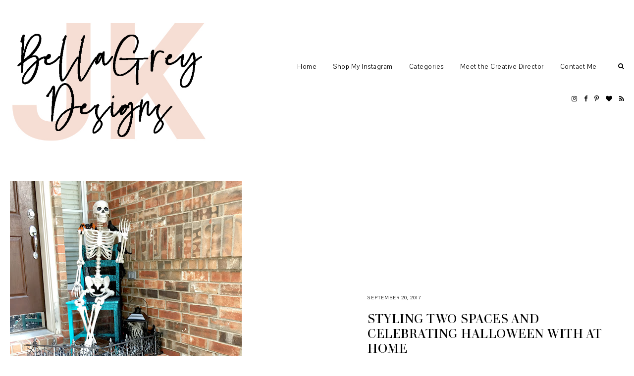

--- FILE ---
content_type: text/html; charset=UTF-8
request_url: https://www.bellagreydesigns.com/2017/09/styling-two-spaces-and-celebrating.html
body_size: 169045
content:
<!DOCTYPE html>
<html class='v2' dir='ltr' xmlns='http://www.w3.org/1999/xhtml' xmlns:b='http://www.google.com/2005/gml/b' xmlns:data='http://www.google.com/2005/gml/data' xmlns:expr='http://www.google.com/2005/gml/expr'>
<head>
<link href='https://www.blogger.com/static/v1/widgets/335934321-css_bundle_v2.css' rel='stylesheet' type='text/css'/>
<!-- Google Tag Manager for Collective Bias -->
<script type='text/javascript'>
dataLayer = [{
	'trackingID':'UA-57224975-25',
	'javaScriptVersion':'analytics.js',
	'homePageURL':'http://www.BellaGreyDesigns.com'
}];
</script>
<noscript><iframe height='0' src='//www.googletagmanager.com/ns.html?id=GTM-PBN79J' style='display:none;visibility:hidden' width='0'></iframe></noscript>
<script type='text/javascript'>/*<![CDATA[*/(function(w,d,s,l,i){w[l]=w[l]||[];
w[l].push({'gtm.start':new Date().getTime(),event:'gtm.js'});
var f=d.getElementsByTagName(s)[0],j=d.createElement(s),dl=l!='dataLayer'?'&l='+l:'';
j.async=true;j.src='//www.googletagmanager.com/gtm.js?id='+i+dl;
f.parentNode.insertBefore(j,f);})(window,document,'script','dataLayer','GTM-PBN79J');
/*]]>*/</script>
<!-- End Google Tag Manager -->
<meta content='width=device-width, initial-scale=1,maximum-scale=1.0' name='viewport'/>
<meta content='text/html; charset=UTF-8' http-equiv='Content-Type'/>
<meta content='blogger' name='generator'/>
<link href='https://www.bellagreydesigns.com/favicon.ico' rel='icon' type='image/x-icon'/>
<link href='https://www.bellagreydesigns.com/2017/09/styling-two-spaces-and-celebrating.html' rel='canonical'/>
<link rel="alternate" type="application/atom+xml" title="BellaGrey Designs - Atom" href="https://www.bellagreydesigns.com/feeds/posts/default" />
<link rel="alternate" type="application/rss+xml" title="BellaGrey Designs - RSS" href="https://www.bellagreydesigns.com/feeds/posts/default?alt=rss" />
<link rel="service.post" type="application/atom+xml" title="BellaGrey Designs - Atom" href="https://www.blogger.com/feeds/3489879691125537415/posts/default" />

<link rel="alternate" type="application/atom+xml" title="BellaGrey Designs - Atom" href="https://www.bellagreydesigns.com/feeds/4718140887020509186/comments/default" />
<!--Can't find substitution for tag [blog.ieCssRetrofitLinks]-->
<link href='https://blogger.googleusercontent.com/img/b/R29vZ2xl/AVvXsEhwdtW1iAdTDG5W9TkBKLxt1In9kkziWvvZjfYsEbYBux_iLEt_-oqlTfb6-LJUCxGTeZS1-X8cDkY_hBtSJIIBxA1I60m6HnKS43wvrF5iAE4Gm7Hx4BCryAz2iteaoPncqqVa3dUKIqc/s640/At+Home+Halloween+Front+Porch+Styled+by+BellaGrey+Designs+006.jpg' rel='image_src'/>
<meta content='https://www.bellagreydesigns.com/2017/09/styling-two-spaces-and-celebrating.html' property='og:url'/>
<meta content='Styling Two Spaces and Celebrating Halloween with At Home' property='og:title'/>
<meta content='Your source for both fabulous customized printable and fully assembled party designs!' property='og:description'/>
<meta content='https://blogger.googleusercontent.com/img/b/R29vZ2xl/AVvXsEhwdtW1iAdTDG5W9TkBKLxt1In9kkziWvvZjfYsEbYBux_iLEt_-oqlTfb6-LJUCxGTeZS1-X8cDkY_hBtSJIIBxA1I60m6HnKS43wvrF5iAE4Gm7Hx4BCryAz2iteaoPncqqVa3dUKIqc/w1200-h630-p-k-no-nu/At+Home+Halloween+Front+Porch+Styled+by+BellaGrey+Designs+006.jpg' property='og:image'/>
<title>
Styling Two Spaces and Celebrating Halloween with At Home | BellaGrey Designs
</title>
<meta content='BellaGrey Designs: Styling Two Spaces and Celebrating Halloween with At Home' property='og:title'/>
<meta content='article' property='og:type'/>
<meta content='https://www.bellagreydesigns.com/2017/09/styling-two-spaces-and-celebrating.html' property='og:url'/>
<meta content='https://blogger.googleusercontent.com/img/b/R29vZ2xl/AVvXsEhwdtW1iAdTDG5W9TkBKLxt1In9kkziWvvZjfYsEbYBux_iLEt_-oqlTfb6-LJUCxGTeZS1-X8cDkY_hBtSJIIBxA1I60m6HnKS43wvrF5iAE4Gm7Hx4BCryAz2iteaoPncqqVa3dUKIqc/s640/At+Home+Halloween+Front+Porch+Styled+by+BellaGrey+Designs+006.jpg' property='og:image'/>
<meta content='BellaGrey Designs' property='og:site_name'/>
<meta content='https://www.bellagreydesigns.com/' name='twitter:domain'/>
<meta content='Styling Two Spaces and Celebrating Halloween with At Home' name='twitter:title'/>
<meta content='summary_large_image' name='twitter:card'/>
<meta content='https://blogger.googleusercontent.com/img/b/R29vZ2xl/AVvXsEhwdtW1iAdTDG5W9TkBKLxt1In9kkziWvvZjfYsEbYBux_iLEt_-oqlTfb6-LJUCxGTeZS1-X8cDkY_hBtSJIIBxA1I60m6HnKS43wvrF5iAE4Gm7Hx4BCryAz2iteaoPncqqVa3dUKIqc/s640/At+Home+Halloween+Front+Porch+Styled+by+BellaGrey+Designs+006.jpg' name='twitter:image'/>
<link href='https://fonts.googleapis.com/css?family=Pavanam' rel='stylesheet'/>
<style id='page-skin-1' type='text/css'><!--
/*
-----------------------------------------------
Name:     Axis
Version:  2.0
Designer: Underline Designs
URL:      https://underlinedesigns.com/
----------------------------------------------- */
/* Variable definitions
====================
<Variable name="keycolor" description="Main Color" type="color" default="#66bbdd" />
<Group description="Body Text" selector="body">
<Variable name="body.font" description="Font" type="font" default="normal 400 14px 'Pavanam', sans-serif" />
<Variable name="body.color" description="Text Color" type="color" default="#000000" />
</Group>
<Group description="Backgrounds" selector=".body-fauxcolumns-outer">
<Variable name="body.background.color" description="Outer Background" type="color" default="#ffffff" />
<Variable name="content.background.color" description="Inner Background" type="color" default="#ffffff" />
</Group>
<Group description="Highlighted Text" selector="body">
<Variable name="highlight.color" description="Hightlight Text Color" type="color" default="#ffffff" />
<Variable name="highlight.background.color" description="Highlight Background Color" type="color" default="#000000" />
</Group>
<Group description="Links" selector=".main-outer">
<Variable name="link.color" description="Link Color" type="color" default="#000" />
<Variable name="link.visited.color" description="Visited Color" type="color" default="#000" />
<Variable name="link.hover.color" description="Hover Color" type="color" default="#bbbbbb" />
</Group>
<Group description="Post Links" selector=".post-content">
<Variable name="plink.color" description="Link Color" type="color" default="#bbbbbb" />
<Variable name="plink.visited.color" description="Visited Color" type="color" default="#bbbbbb" />
<Variable name="plink.hover.color" description="Hover Color" type="color" default="#000000" />
</Group>
<Group description="Menu Bar" selector=".menubar">
<Variable name="menu.font" description="Font" type="font" default="normal normal 14px 'Pavanam', sans-serif" />
<Variable name="menu.color" description="Color" type="color" default="#000000" />
<Variable name="menu.color.hover" description="Hover Color" type="color" default="#bbbbbb" />
<Variable name="menu.background" description="background" type="color" default="#ffffff" />
</Group>
<Group description="Blog Title" selector=".header h1">
<Variable name="header.image.normal" description="Header Image Size (normal)" type="length" default="230px" min="10px" max="1300px" />
<Variable name="header.image.sticky" description="Header ImageSize (sticky)" type="length" default="70px" min="10px" max="1300px" />
<Variable name="header.font.normal" description="Header Title Font (normal)" type="font" default="normal 400 60px 'didonesque-roman', serif" />
<Variable name="header.font.sticky" description="Header Title Font (sticky)" type="font" default="normal 400 25px 'didonesque-roman', serif" />
<Variable name="header.color" description="Title Color" type="color" default="#000000" />
</Group>
<Group description="Blog Description" selector=".header .description">
<Variable name="description.font" description="Font" type="font" default="normal normal 10px 'Pavanam', sans-serif" />
<Variable name="description.color" description="Description Color" type="color" default="#000000" />
</Group>
<Group description="Slider" selector="#slide-show">
<Variable name="slider.font" description="Title Font" type="font" default="normal 400 19px 'didonesque-roman', serif" />
<Variable name="slider.background" description="Background Color" type="color" default="rgba(0,0,0,0.51)" />
<Variable name="slider.color" description="Text Color" type="color" default="#ffffff" />
</Group>
<Group description="Post Details" selector=".post-outer">
<Variable name="post.title.font" description="Font" type="font" default="normal normal 25px 'didonesque-roman', serif" />
<Variable name="post.title.color" description="Text Color" type="color" default="#000000" />
<Variable name="side.border.color" description="Sidebar Border Color" type="color" default="#000000" />
<Variable name="date.font" description="Date Font" type="font" default="normal 400 10px 'Pavanam', sans-serif" />
<Variable name="heading.font" description="Headings Font" type="font" default="normal 400 80px 'didonesque-roman', serif" />
<Variable name="quote.font" description="Quote Font" type="font" default="normal 400 24px 'didonesque-roman', serif" />
</Group>
<Group description="Popup Search" selector=".popup-search">
<Variable name="search.font" description="Text Font" type="font" default="normal 400 60px 'didonesque-roman', serif" />
<Variable name="search.title.font" description="Title Font" type="font" default="normal normal 23px 'Pavanam', sans-serif" />
<Variable name="search.color" description="Pop up Search Color" type="color" default="#ffffff" />
<Variable name="search.background" description="Pop up Search Background" type="color" default="rgba(0,0,0,0.51)" />
</Group>
<Group description="Buttons" selector=".jump-link a, #blog-pager a, .comments .comment .comment-actions a, .comments .continue a, .jump-link span">
<Variable name="more.font" description="Font" type="font" default="normal 400 10px 'didonesque-roman', serif" />
<Variable name="more.color" description="Text Color" type="color" default="#ffffff" />
<Variable name="more.bg" description="Background Color" type="color" default="#000000" />
<Variable name="more.hover.color" description="Hover Text Color" type="color" default="#000000" />
<Variable name="more.hover.bg" description="Hover Background Color" type="color" default="#ffffff" />
</Group>
<Group description="Inputs" selector="input">
<Variable name="input.font" description="Input Font" type="font" default="normal 400 13px 'Pavanam', sans-serif" />
<Variable name="input.bg" description="Input Background Color" type="color" default="#fff" />
<Variable name="input.border" description="Input Border Color" type="color" default="#000000" />
<Variable name="input.color" description="Input Color" type="color" default="#000000" />
</Group>
<Group description="Post Footer" selector=".post-footer">
<Variable name="post.footer.font" description="Post Footer Font" type="font" default="normal 400 11px 'didonesque-roman', serif" />
<Variable name="post.footer.color" description="Text Color" type="color" default="#000" />
</Group>
<Group description="Latest Videos" selector=".ud-video">
<Variable name="button.color" description="Button Color" type="color" default="#fff" />
<Variable name="button.size" description="Button Size" type="length" default="60px" min="0" max="100px"/>
</Group>
<Group description="Single Post Cover" selector=".post-cover">
<Variable name="post.cover.color" description="Text Color" type="color" default="#000000" />
<Variable name="post.cover.bg" description="Background Color" type="color" default="#fff" />
</Group>
<Group description="Label Page Posts" selector=".last-part .post-outer .grid-info">
<Variable name="label.post.color" description="Text Color" type="color" default="#ffffff" />
<Variable name="label.post.bg" description="Background Color" type="color" default="rgba(0, 0, 0, 0.51)" />
</Group>
<Group description="Comments" selector=".comments">
<Variable name="comment.font" description="Title Font" type="font" default="normal 400 10px 'didonesque-roman', serif" />
<Variable name="comment.color" description="Title Color" type="color" default="#000" />
<Variable name="comment.font.user" description="User Font" type="font" default="normal 400 14px 'didonesque-roman', serif" />
<Variable name="border.color" description="Comments Border Color" type="color" default="#000000" />
</Group>
<Group description="Popular Posts" selector=".PopularPosts .item-title">
<Variable name="p.font" description="Title Font" type="font" default="normal normal 20px 'didonesque-roman', serif" />
<Variable name="p.color" description="Text Color" type="color" default="#000" />
</Group>
<Group description="Gadgets" selector=".sidebar .widget h2">
<Variable name="widget.title.font" description="Title Font" type="font" default="normal 400 27px 'didonesque-roman', serif" />
<Variable name="side.widget.title.font" description="Sidebar Title Font" type="font" default="normal 400 17px 'didonesque-roman', serif" />
<Variable name="gadget.color" description="Text Color" type="color" default="#000" />
<Variable name="gadget.border" description="Sidebar Underline Color" type="color" default="#fff" />
</Group>
<Group description="Footer" selector=".footer-outer">
<Variable name="footer.background" description="Footer Background" type="color" default="#000000" />
<Variable name="footer.color" description="Text Color" type="color" default="#fff" />
<Variable name="footer.link.color" description="Link Color" type="color" default="#fff" />
<Variable name="footer.hover.color" description="Link Hover Color" type="color" default="#bbbbbb" />
<Variable name="footer.font" description="Text Font" type="font" default="normal 400 13px 'Pavanam', sans-serif" />
</Group>
<Group description="Pinterest Title" selector="#HTML985 h2">
<Variable name="insta.font" description="Title Font" type="font" default="normal 400 40px 'didonesque-roman', serif" />
</Group>
<Group description="Next/Prev" selector=".blog-pager-inner">
<Variable name="prev.next.font" description="Prev/Next Font" type="font" default="normal 400 11px 'Pavanam', sans-serif" />
<Variable name="prev.next.post.font" description="Post Title Font" type="font" default="normal 400 16px 'didonesque-roman', serif" />
</Group>
<Group description="Featured Posts" selector=".third-post">
<Variable name="fp.title" description="Title Font" type="font" default="normal 400 33px 'didonesque-roman', serif" />
<Variable name="fp.subtitle" description="Subtitle Font" type="font" default="normal 400 13px 'Pavanam', sans-serif" />
<Variable name="fp.post.title" description="Post Title Font" type="font" default="normal normal 18px 'didonesque-roman', serif" />
<Variable name="fp.color" description="Title Color" type="color" default="#fff" />
<Variable name="fp.post.color" description="Post Title Color" type="color" default="#fff" />
<Variable name="fp.bg" description="Text Background" type="color" default="#000000" />
</Group>
<Group description="Label Pages" selector="#search-bar">
<Variable name="label.font" description="Title Font" type="font" default="normal 400 30px 'didonesque-roman', serif" />
<Variable name="label.color" description="Title Color" type="color" default="#000000" />
</Group>
<Group description="Status Message" selector=".status-msg-body">
<Variable name="status.font" description="Text Font" type="font" default="normal 400 13px &#39;Pavanam&#39;, sans-serif" />
</Group>
<Variable name="body.background" description="Body Background" type="background" color="#ffffff" default="$(color) none repeat scroll top left" />
<Variable name="body.background.override" description="Body Background Override" type="string" default="" />
*/
/* Content
----------------------------------------------- */
html {
line-height: 1.5;
-ms-text-size-adjust: 100%;
-webkit-text-size-adjust: 100%
}
body {
font: normal 400 16px 'Pavanam', sans-serif;
color: #000000;
background: #ffffff none repeat scroll top left;
-webkit-font-smoothing: antialiased;
}
html body, body.mobile, html .post-body {
font: normal 400 16px 'Pavanam', sans-serif;
color: #000000;
line-height: 1.6;
letter-spacing: .5px;
}
html body .region-inner {
min-width: 0;
max-width: 100%;
width: auto;
}
article, aside, footer, header, nav, main, section {
display: block;
margin: 0;
padding: 0;
border: 0;
vertical-align: baseline
}
.section {
margin: 0;
padding: 0;
border: 0;
vertical-align: baseline
}
h1 {
font-size: 2em;
margin: .67em 0
}
.post-content h1, .post-content h2, .post-content h3, .post-content h4, .post-content h5, .post-content h6 {
margin: 25px auto 5px auto;
}
h1, h2, h3, h4, h5, h6 {
font: normal 400 80px 'didonesque-roman', serif;
}
h1 {
font-size: 40px;
}
h2 {
font-size: 30px;
}
h3 {
font-size: 20px;
}
h4 {
font-size: 15px;
}
h5 {
font-size: 12px;
}
h6 {
font-size: 10px;
}
figcaption, figure {
display: block
}
figure {
margin: 1em 40px
}
hr {
box-sizing: content-box;
height: 0;
overflow: visible
}
pre {
font-family: monospace, monospace;
font-size: 1em
}
a {
text-decoration: none;
color: #000000;
margin: 0 auto;
-webkit-text-decoration-skip: objects
}
a:active, a:hover {
text-decoration: none;
color: #bdbdbd;
outline-width: 0
}
.post-content a:link {
text-decoration: underline;
color: #bdbdbd;
}
.post-content a:visited {
color: #bdbdbd;
}
.post-content a:hover {
color: #000000;
}
abbr[title] {
border-bottom: 0;
text-decoration: none;
}
b, strong {
font-weight: inherit
}
b, strong {
font-weight: bolder
}
code, kbd, samp {
font-family: monospace, monospace;
font-size: 1em
}
dfn {
font-style: italic
}
mark {
background-color: #ff0;
color: #000
}
small {
font-size: 80%
}
blockquote {
font: normal 400 24px 'didonesque-roman', serif;
}
sub, sup {
font-size: 75%;
line-height: 0;
position: relative;
vertical-align: baseline
}
.widget {
line-height: 2;
}
sub {
bottom: -0.25em
}
sup {
top: -0.5em
}
audio, video {
display: inline-block
}
img {
border-style: none;
max-width: 100%;
padding: 0;
height: auto;
margin: 0 auto 5px auto;
}
audio:not([controls]) {
display: none;
height: 0
}
svg:not(:root) {
overflow: hidden
}
button, input, optgroup, select, textarea {
font-family: inherit;
font-size: 100%;
line-height: 1.15;
margin: 0;
outline: none !important;
box-shadow: none !important;
-moz-border-radius: 0 !important;
-webkit-border-radius: 0 !important;
border-radius: 0 !important
}
a, button, img, input, .post-img, .grid-info, .slider-content, .f-a {
transition: all .26s ease-out;
-o-transition: all .26s ease-out;
-ms-transition: all 0.26s ease-out;
-moz-transition: all .26s ease-out;
-webkit-transition: all .26s ease-out;
}
*, *:before, *:after {
box-sizing: inherit;
-webkit-box-sizing: border-box;
-moz-box-sizing: border-box;
box-sizing: border-box
}
button, input {
overflow: visible
}
button, select {
text-transform: none
}
::-webkit-input-placeholder {
color: inherit;
opacity: 1
}
:-moz-placeholder {
color: inherit;
opacity: 1
}
::-moz-placeholder {
color: inherit;
opacity: 1
}
:-ms-input-placeholder {
color: inherit;
opacity: 1
}
::-ms-input-placeholder {
color: inherit;
opacity: 1
}
::-webkit-file-upload-button {
-webkit-appearance: button;
font: inherit
}
button, html [type="button"], [type="reset"], [type="submit"] {
-webkit-appearance: button
}
button::-moz-focus-inner, [type="button"]::-moz-focus-inner, [type="reset"]::-moz-focus-inner, [type="submit"]::-moz-focus-inner {
border-style: none;
padding: 0
}
button:-moz-focusring, [type="button"]:-moz-focusring, [type="reset"]:-moz-focusring, [type="submit"]:-moz-focusring {
outline: 1px dotted ButtonText
}
fieldset {
border: 1px solid #c0c0c0;
margin: 0 2px;
padding: .35em .625em .75em
}
legend {
box-sizing: border-box;
color: inherit;
display: table;
max-width: 100%;
padding: 0;
white-space: normal
}
progress {
display: inline-block;
vertical-align: baseline
}
textarea {
overflow: auto
}
::-moz-selection {
background-color: #000000;
color: #ffffff;
}
::selection {
background-color: #000000;
color: #ffffff;
}
#ArchiveList select {
width: 100%;
padding: 1.5em;
border: 1px solid #000000;
}
.label-size {
font: normal 400 16px 'Pavanam', sans-serif;
}
.body-fauxcolumn-outer .fauxcolumn-inner {
background: transparent;
_background-image: none;
}
.body-fauxcolumn-outer .cap-top {
position: absolute;
z-index: 1;
height: 400px;
width: 100%;
}
.body-fauxcolumn-outer .cap-top .cap-left {
width: 100%;
background: transparent;
_background-image: none;
}
.content-inner {
padding: 0;
background-color: #ffffff;
overflow: hidden;
}
.sidebar {
background-color: #ffffff;
padding: 20px;
}
.posts-container:after {
content: "";
display: block;
clear: both;
}
.first-part {
width: 68%;
float: left;
}
.separator-home-sidebar {
margin-top: 10px;
float: right;
width: 31%;
padding: 0 20px;
border-left: 1px solid #000000;
}
.post-content {
padding: 30px;
text-align: left;
letter-spacing: .5px;
background: #ffffff;
max-width: 900px;
margin: 0 auto;
}
html body, body.mobile, html .post-body {
text-align: justify;
}
select {
outline: none;
opacity: 1;
filter: alpha(opacity=100)
}
table, td, tr, th {
margin: 0 auto;
padding: 0
}
table {
width: 100%;
}
ul, li, ol {
margin: 0;
padding: 0 0;
list-style: none;
list-style-image: none;
border: 0;
}
.post-content ol, .post-content ul {
padding-left: 2em !important;
}
.post-content ol li {
margin-left: 1em !important;
list-style-type: decimal !important;
}
.post-content ul li {
margin-left: 1em !important;
list-style-type: disc !important;
}
html, input[type="search"] {
box-sizing: border-box;
}
.navbar, .Attribution, .tab-content .widget>h2, .menubar .widget>h2, .socialmedia .widget>h2 {
height: 0;
display: none !important;
}
/* Menu Bar
----------------------------------------------- */
.tabs-outer {
text-align: center;
padding: 40px 20px;
min-height: 250px;
background: #ffffff;
}
.menubar {
line-height: 0;
}
.menubar-outer .widget {
vertical-align: middle;
}
#LinkList500 {
display: block !important;
}
.tabs-inner-a.fixed #LinkList500 {
display: inline-block !important;
}
.srch-button {
font-size: 13px;
padding: 4px 0 4px 10px;
display: block;
}
.tabs-inner {
padding: 0;
z-index: 98;
background: #ffffff;
top: -70px;
text-align: right;
overflow: visible;
position: initial;
}
.menubar-outer {
position: relative;
display: flex;
-webkit-box-pack: justify;
-ms-flex-pack: justify;
justify-content: space-between;
align-items: center;
}
.tabs-inner-a.fixed .tabs-inner {
position: fixed;
left: 0;
right: 0;
z-index: 999;
top: 0;
-webkit-transition: all 0.6s ease;
-moz-transition: all 0.6s ease;
-ms-transition: all 0.6s ease;
transition: all 0.6s ease;
padding: 0 30px;
-webkit-box-shadow: 0 0 10px 0 rgba(0, 0, 0, 0.05);
-moz-box-shadow: 0 0 10px 0 rgba(0, 0, 0, 0.05);
box-shadow: 0 0 10px 0 rgba(0, 0, 0, 0.05);
}
.menubar .PageList, #mobile-menu {
display: none;
}
.tabs .widget li, .footer-outer .PageList li {
float: none;
display: inline-block;
}
.menubar .PageList li a, .slicknav_nav li>a {
display: block;
padding: 23px 33px 23px 0;
font: normal normal 14px 'Pavanam', sans-serif;
color: #000000;
}
#HTML980 {
padding-left: 20px;
}
.slicknav_nav li>a>a, #LinkList500 li a {
color: #000000;
}
.menubar .widget-content .dropdown li a {
padding: 15px 15px;
}
.menubar .PageList li a:hover, .slicknav_nav li>a:hover, #LinkList400 li a:hover, .slicknav_nav li>a>a:hover, #LinkList500 li a:hover {
color: #bdbdbd;
}
span.slicknav_icon {
display: inline-block;
vertical-align: middle;
padding-right: 10px;
}
.slicknav_menutxt {
display: inline-block;
font: normal 400 10px 'didonesque-roman', serif;
color: #000000;
text-transform: uppercase;
letter-spacing: 1px;
vertical-align: middle;
}
.dropdown ul {
position: absolute;
min-width: 180px;
border-top: 0;
background: #ffffff;
z-index: 99;
display: none;
}
#menubar .widget-content li:hover>ul {
display: block;
}
.menubar .widget-content .dropdown ul li {
display: block;
text-align: left;
}
.slicknav_btn {
display: block;
padding: 22px 0 22px 20px;
}
.slicknav_icon-bar {
width: 20px;
height: 2px;
background: #000000;
margin: 3px 0 0 0;
display: block;
}
.slicknav_open .slicknav_icon-bar:first-child {
-webkit-transform: rotate(45deg) translate(2px, 4px);
-ms-transform: rotate(45deg) translate(2px, 4px);
transform: rotate(45deg) translate(2px, 4px);
}
.slicknav_open .slicknav_icon-bar:last-child {
-webkit-transform: rotate(-45deg) translate(3px, -5px);
-ms-transform: rotate(-45deg) translate(3px, -5px);
transform: rotate(-45deg) translate(3px, -5px);
}
.slicknav_icon-bar:first-child {
margin: 0;
}
.slicknav_open .slicknav_icon-bar:nth-of-type(2) {
background: transparent;
}
.slicknav_nav {
background: #ffffff;
position: absolute;
left: -30px;
right: -30px;
border-top: 0;
z-index: 99;
}
.homepage-widget {
padding: 30px 0;
}
#homepage1 .widget, #homepage2 .widget {
text-align: center;
background: #ffffff;
padding: 10px;
}
/* Cookies
----------------------------------------------- */
.cookie-choices-info {
top: auto !important;
bottom: 0;
font: normal 400 16px 'Pavanam', sans-serif !important;
font-size: 10px;
letter-spacing: 1px;
background-color: #000 !important;
}
.cookie-choices-info .cookie-choices-text {
font-size: 10px !important;
margin: 5px 20px !important;
color: #fff !important;
text-transform: uppercase;
}
.cookie-choices-info .cookie-choices-button {
font-weight: normal !important;
text-transform: uppercase !important;
color: #fff !important;
font-size: 10px !important;
}
.cookie-choices-info .cookie-choices-button:hover {
color: #b1b1b1 !important;
}
/* Contact ----------------------------------------------- */
.contact-form-widget {
max-width: 100%;
}
.contact-form-name, .contact-form-email, .contact-form-email-message {
max-width: 100%;
width: 100%;
background: #ffffff;
margin-top: 15px;
margin-bottom: 10px;
border: 1px solid #000000;
font: normal 400 10px 'didonesque-roman', serif;
letter-spacing: 1px;
text-transform: uppercase;
height: auto;
padding: 10px 0;
text-align: center;
}
.contact-form-email:hover, .contact-form-name:hover, .contact-form-email-message:hover, .contact-form-email:focus, .contact-form-name:focus, .contact-form-email-message:focus {
border: 1px solid #000000;
border-top: 1px solid #000000;
box-shadow: none;
}
.contact-form-email-message {
text-align: left;
padding: 10px;
text-transform: initial;
height: 70px;
}
.contact-form-widget {
font: normal 400 10px 'didonesque-roman', serif;
letter-spacing: 1px;
text-transform: uppercase;
text-align: left;
max-width: 100%;
margin: 0 auto;
}
.contact-form-button-submit, .contact-form-button-submit.disabled, .contact-form-button-submit.disabled:hover, .contact-form-button-submit.disabled:active {
-moz-border-radius: 0;
border: 1px solid #dbaa9a;
background: #dbaa9a;
font: normal 400 10px 'didonesque-roman', serif;
text-transform: uppercase;
color: #ffffff;
margin: 0;
height: auto;
padding: 10px;
position: relative;
letter-spacing: 1px;
}
.contact-form-button-submit {
display: block;
width: 100%;
cursor: pointer;
}
.contact-form-button-submit:hover, .contact-form-button:hover {
background: #ffffff;
border: 1px solid #dbaa9a;
color: #000000;
}
.contact-form-error-message-with-border, .contact-form-success-message-with-border {
background: transparent;
border: 0;
box-shadow: none;
color: inherit;
font: normal 400 10px 'didonesque-roman', serif;
letter-spacing: 1px;
text-transform: uppercase;
display: block;
}
.form div {
max-width: 100%;
margin: 0 auto;
}
/* Header
----------------------------------------------- */
.header-inner .Header #header-inner {
overflow: hidden;
padding: 40px 10px;
}
#header-inner .titlewrapper.title-img {
max-width: 230px;
}
.tabs-inner-a.fixed #header-inner .titlewrapper.title-img {
max-width: 70px;
padding: 5px;
}
#header-inner .titlewrapper.title-text {
margin: 0 auto;
max-width: 360px;
}
#header-inner a:hover img {
opacity: 1;
}
#header-inner {
text-align: left;
}
.header-inner .Header .titlewrapper {
padding: 0;
}
.Header h1, html .Header h1 {
font: normal 400 60px 'didonesque-roman', serif;
color: #000000;
margin: 0 auto;
padding: 12px 0;
letter-spacing: 0;
text-transform: capitalize;
}
.tabs-inner-a.fixed .Header h1 {
font: normal 400 25px 'didonesque-roman', serif;
padding: 0;
}
html #Header1 {
margin: 0;
margin-right: 20px;
}
.Header h1 a {
color: #000000;
}
.header-inner .Header .descriptionwrapper {
padding: 0;
margin: 0 auto;
}
html .Header .description, .Header .description {
margin: 0 auto;
padding: 0;
font: normal normal 10px 'Pavanam', sans-serif;
color: #000000;
text-transform: uppercase;
letter-spacing: 1px;
}
.footer-outer .Header .description {
display: none;
}
/* slider
----------------------------------------------- */
#slide-show {
margin-bottom: 30px;
margin-top: 0;
}
.slider-inner {
display: none;
}
.item {
position: relative;
}
.item-img {
background-position: 50% !important;
background-size: cover !important;
height: 500px;
}
.slider-content {
text-align: center;
position: absolute;
left: 0;
right: 0;
top: 0;
bottom: 0;
padding: 20px;
background: rgba(59,59,59,0.51);
opacity: 0;
}
.item:hover .slider-content {
opacity: 1;
}
.slider-content-inner h3 {
font: normal 400 19px 'didonesque-roman', serif;
color: #ffffff;
padding: 30px 0 10px 0;
margin: 0 auto;
text-transform: uppercase;
letter-spacing: 1px;
}
.slider-content-inner h3 a {
color: #ffffff;
}
.slider-label a {
color: #ffffff;
}
.slider-content-inner .slider-body {
text-align: center;
margin: 30px auto 0 auto;
max-width: 500px;
color: #ffffff;
}
.owl-nav {
text-align: center;
max-width: 100px;
width: 100%;
margin: 0 auto;
position: absolute;
bottom: 0;
right: 0;
}
.owl-prev, .owl-next {
display: inline-block;
width: 40%;
}
.owl-nav .fa {
font-size: 40px;
}
.owl-dots {
position: absolute;
left: 0;
right: 0;
bottom: 10px;
margin: 0 auto;
text-align: center;
}
.owl-dot {
display: inline-block;
margin: .4% .4%;
vertical-align: middle;
}
.owl-dot span {
display: block;
width: 5px;
height: 5px;
border-radius: 100%;
background: #000;
}
.owl-dot.active span {
width: 7px;
height: 7px;
}
/* Videos ----------------------------------------------- */
.ud-video:last-child {
margin: 0;
}
.ud-video {
position: relative;
text-align: center;
display: inline-block;
width: 32.66%;
margin: 0 1% 0 0;
}
.sidebar .ud-video {
display: block;
width: 100%;
margin: 10px 0;
}
.ud-video img, .ud-video a:hover img {
margin: 0;
opacity: 0;
}
.ud-video a {
color: #ffffff !important;
}
.ud-ytplay {
position: absolute;
top: 0;
bottom: 0;
width: 100%;
height: 100%;
font-size: 60px;
}
.ud-video a:hover .ud-ytplay {
background: transparent;
}
.ud-ytplay-a {
display: table;
width: 100%;
height: 100%;
}
.ud-ytplay-b {
display: table-cell;
vertical-align: middle;
}
.ud-image {
background-position: 50% !important;
background-size: cover !important;
transition: all .26s ease-out;
-o-transition: all .26s ease-out;
-ms-transition: all 0.26s ease-out;
-moz-transition: all .26s ease-out;
-webkit-transition: all .26s ease-out;
}
/* Featured Post
----------------------------------------------- */
.FeaturedPost h3 {
font: normal normal 20px 'didonesque-roman', serif;
text-transform: uppercase;
letter-spacing: 1px;
text-align: center;
padding: 10px;
}
.post-summary p {
padding: 10px;
display: block;
text-align: justify;
}
/* Popular Posts
----------------------------------------------- */
.PopularPosts .item-title, .related-posts .item-title {
font: normal normal 20px 'didonesque-roman', serif;
text-transform: uppercase;
text-align: center;
width: 90%;
padding: 10px 20px 15px 20px;
position: relative;
margin: 0 auto;
}
.PopularPosts .item-title a, .PopularPosts .item-title a:hover {
color: #000000;
}
.sidebar .PopularPosts .item-title {
max-width: 100%;
padding: 10px;
}
.item-title-a {
display: table;
width: 100%;
height: 100%;
}
.item-title-b {
display: table-cell;
vertical-align: middle;
}
.item-outer {
position: relative;
}
.PopularPosts .widget-content ul li {
padding: 0;
position: relative;
display: inline-block;
vertical-align: top;
width: 32.4%;
float: left;
margin: 0 1.3% 0 0;
}
.PopularPosts .widget-content ul li:nth-of-type(3n+3) {
margin: 0;
}
.sidebar .PopularPosts .widget-content ul li {
display: block;
width: 100%;
float: none;
margin: 0 auto;
}
.PopularPosts .item-thumbnail {
float: none;
margin: 0 auto;
}
.PopularPosts img, .PopularPosts a {
padding: 0;
margin: 0 auto;
display: block;
}
.item-snippet {
line-height: 1.6;
padding: 10px;
}
/* inputs ----------------------------------------------- */
input, select, textarea {
background-color: #ffffff;
border: 1px solid #000000;
font: normal 400 13px 'Pavanam', sans-serif;
color: #000000;
margin: .1%;
padding: 6px 10px;
width: 100%;
}
/* Post Footer ----------------------------------------------- */
.post-footer {
background: #ffffff;
text-align: center;
padding: 10px 0 30px 0;
font: normal 400 11px 'didonesque-roman', serif;
color: #000000;
text-transform: uppercase;
letter-spacing: 2px;
margin: 0 auto;
}
.post-footer a {
color: #000000;
}
.post-share-buttons.goog-inline-block {
display: block;
}
.share-buttonz {
font-size: 16px;
display: inline-block;
padding: 10px;
color: #000000;
}
/* Cover Photo ----------------------------------------------- */
.post-cover {
position: relative;
margin-bottom: 20px;
}
.post-cover-img {
background-position: 50%;
background-size: cover;
display: inline-block;
width: 60%;
vertical-align: middle;
line-height: 0;
}
.post-cover-a {
width: 45%;
right: 0;
z-index: 2;
position: absolute;
top: 50%;
-webkit-transform: translateY(-50.1%);
-ms-transform: translateY(-50.1%);
transform: translateY(-50.1%);
background: #ffffff;
color: #000000;
padding: 40px;
}
.post-cover-a .post-share-buttons>div {
display: none;
}
.post-cover-a .date-header {
margin-bottom: 20px;
}
/* Pinterest ----------------------------------------------- */
.pin-feed li {
display: inline-block;
vertical-align: top;
width: 12.5%;
}
.pin-feed li a {
display: block;
background-position: 50%;
background-size: cover;
line-height: 0;
}
.pin-feed-outer {
display: inline-block;
width: 80%;
vertical-align: middle;
text-align: center;
float: none;
}
#HTML985 h2 {
display: inline-block;
width: 18%;
text-align: center;
vertical-align: middle;
float: none;
font: normal 400 40px 'didonesque-roman', serif;
letter-spacing: 2px;
text-transform: capitalize;
}
#HTML985 {
text-align: left;
}
.separator-home-second .widget:before, .home-footer-widget .widget:before {
content: "";
display: block;
border-bottom: 1px solid #000000;
border-top: 1px solid #000000;
left: 15%;
right: -10px;
top: 0;
bottom: 0;
position: absolute;
}
.separator-home-second .widget:before {
right: 15%;
left: -10px;
}
.separator-home-second .widget {
padding: 80px 40px 80px 0;
}
/* Instagram ----------------------------------------------- */
.instafeed-widget .widget-content {
line-height: 0;
}
#instafeed-widget h2 {
display: block;
text-align: center;
margin: 10px auto;
border: 0;
}
.top-insta-widget {
margin-left: -5%;
margin-right: -5%;
width: auto;
float: none;
}
.top-insta-widget .insta-item {
width: 10%;
}
/* Featured Posts ----------------------------------------------- */
.f-item h3 {
letter-spacing: 1px;
text-align: center;
color: #ffffff;
text-transform: uppercase;
margin: 0 auto;
font: normal normal 18px 'didonesque-roman', serif;
}
.separator-home-first .widget {
display: table-cell;
vertical-align: middle;
margin: 0 auto;
width: 79%;
}
.separator-home-first .widget:first-child {
width: 20%;
color: #ffffff;
text-align: center;
}
.separator-home-first .widget>h2, .separator-home-first .widget h2.title {
font: normal 400 33px 'didonesque-roman', serif;
padding: 0 20px;
margin: 0 auto;
text-transform: uppercase;
letter-spacing: 1px;
color: #ffffff;
}
.separator-home-first .widget .widget-content {
font: normal 400 13px 'Pavanam', sans-serif;
letter-spacing: 2px;
}
.third-post {
background: #000000;
padding: 0;
display: table;
width: 100%;
}
.f-item {
display: inline-block;
vertical-align: top;
width: 16.666%;
float: left;
position: relative;
}
.f-item-img {
background-position: 50%;
background-size: cover;
height: 330px;
}
.f-a {
position: absolute;
top: 0;
left: 0;
right: 0;
bottom: 0;
background: rgba(59,59,59,0.51);
padding: 20px;
}
.f-item:hover .f-a {
background: transparent;
}
.f-b {
display: table;
width: 100%;
height: 100%;
}
.f-c {
display: table-cell;
vertical-align: middle;
}
/* Headings ----------------------------------------------- */
.widget>h2, .widget h2.title, .related-posts h4 {
margin: 0 auto;
font: normal 400 27px 'didonesque-roman', serif;
}
.widget>h2, .widget h2.title, .related-posts h4 {
display: block;
padding: 15px 20px;
color: #000000;
text-transform: uppercase;
letter-spacing: 1px;
text-align: center;
margin: 1em 0;
}
/* Related Posts ----------------------------------------------- */
.related-posts {
text-align: center;
}
.related-posts-inner ul {
padding: 0 !important;
margin: 20px auto !important;
}
.related-posts li {
position: relative;
display: inline-block;
width: 17.6%;
margin: 0 1.3% 0 0;
vertical-align: top;
padding: 0;
}
.related-posts li:last-child {
margin: 0;
}
.related-img {
line-height: 0;
}
.related-img img {
margin: 0;
width: 100%;
height: 100%;
}
.related-posts li a {
display: block;
}
/* Status Bar ----------------------------------------------- */
.status-msg-border, .status-msg-bg {
border: 0;
filter: none;
-moz-opacity: 1;
opacity: 1;
background-color: transparent;
}
.status-msg-body {
position: relative;
}
.status-msg-wrap {
width: 100%;
margin: 0 auto;
padding: 0;
font: normal 400 13px 'Pavanam', sans-serif;
text-transform: uppercase;
letter-spacing: 1px;
max-width: 90%;
text-align: center;
}
/* Pager ----------------------------------------------- */
#blog-pager a {
padding: 10px 30px;
}
#blog-pager {
margin: 1em auto;
padding: 0 10px;
}
html .blog-pager-older-link, html .home-link, html .blog-pager-newer-link {
height: auto;
line-height: normal;
width: auto;
}
.mobile-link-button {
font-size: inherit;
font-family: inherit;
-webkit-border-radius: 0;
border-radius: 0;
height: auto;
padding: 0;
}
.blog-pager-inner {
max-width: 900px;
margin: 0 auto;
}
.blog-pager-inner a>div {
padding: 10px 0;
font: normal 400 11px 'Pavanam', sans-serif;
text-transform: uppercase;
letter-spacing: 2px;
}
.blog-pager-inner a span {
font: normal 400 16px 'didonesque-roman', serif;
letter-spacing: 0;
text-transform: capitalize;
}
html #blog-pager-older-link {
width: 50%;
margin-right: 0;
text-align: right;
}
html #blog-pager-newer-link {
width: 50%;
margin-left: 0;
text-align: left;
}
/* Sidebar
----------------------------------------------- */
.sidebar, .FollowByEmail .follow-by-email-inner .follow-by-email-address {
text-align: center;
}
.sidebar .widget:first-child h2 {
margin: 0 0 1em 0;
}
.sidebar .widget>h2, .sidebar .widget h2.title {
text-align: left;
border-bottom: 1px solid #ffffff;
font: normal 400 17px 'didonesque-roman', serif;
padding: 15px 0;
}
.sidebar .Image .caption, .item-snippet {
display: block;
margin: 0 auto;
text-align: justify;
width: 90%;
position: relative;
padding: 10px;
}
.sidebar .FollowByEmail .follow-by-email-inner td, .sidebar .FollowByEmail .follow-by-email-inner td:first-child {
display: block;
width: 100%;
margin-bottom: 10px;
}
/* Widgets
----------------------------------------------- */
.widget, .section:first-child .widget:first-child {
margin: 0 auto;
}
.widget ul {
padding: 0;
margin: 0 auto;
}
.widget .zippy {
color: #000;
}
.widget .popular-posts ul {
list-style: none;
}
/* Follow By Email ----------------------------------------------- */
.FollowByEmail {
text-align: center;
}
.footer-outer .FollowByEmail .widget-content {
width: 65%;
padding: 20px 0;
background: transparent;
}
.FollowByEmail .follow-by-email-inner {
margin: 30px 0;
}
.FollowByEmail .follow-by-email-inner .follow-by-email-address {
height: auto;
border: 1px solid #000000;
background: transparent;
color: #000000;
padding: 10px 0 10px 10px;
font: normal 400 10px 'didonesque-roman', serif;
text-transform: uppercase;
letter-spacing: 1px;
}
.FollowByEmail .follow-by-email-inner .follow-by-email-submit {
width: 100%;
margin: 0 auto;
background: #dbaa9a;
color: #ffffff;
cursor: pointer;
font: normal 400 10px 'didonesque-roman', serif;
text-transform: uppercase;
letter-spacing: 1px;
height: auto;
padding: 10px;
border: 1px solid #dbaa9a;
}
.FollowByEmail .follow-by-email-inner .follow-by-email-submit:hover {
background: #ffffff;
color: #000000;
border: 1px solid #dbaa9a;
}
.FollowByEmail .follow-by-email-inner .follow-by-email-address {
text-align: left;
}
.footer-outer .FollowByEmail .follow-by-email-inner .follow-by-email-submit, .footer-outer .FollowByEmail .follow-by-email-inner .follow-by-email-address {
border: 1px solid #ffffff;
color: #ffffff;
background: transparent;
}
#mc_embed_signup_scroll {
width: 70%;
vertical-align: middle;
z-index: 1;
position: relative;
padding: 0 60px;
display: -webkit-inline-box;
display: -moz-inline-box;
display: -webkit-inline-flex;
display: -ms-inline-flexbox;
display: inline-flex;
-webkit-box-pack: justify;
-ms-flex-pack: justify;
justify-content: space-between;
}
.sub-title, .home-footer-outer .widget > h2 {
display: inline-block;
vertical-align: middle;
width: 25%;
text-align: left;
}
.sub-title h2, .home-footer-outer .widget > h2 {
text-transform: uppercase;
font-size: 40px;
}
.sub-btn, .mc-field-group {
display: inline-block;
vertical-align: middle;
margin: .1%;
width: 100%;
}
.home-footer-outer .widget .widget-content {
display: inline-block;
vertical-align: middle;
width: 70%;
}
.sub-btn .button, .home-footer-outer .widget .follow-by-email-inner td:last-child {
width: 20%;
}
/* Posts
----------------------------------------------- */
.grid-meta, .date-header, .comments .comments-content .datetime, .post-location a, .slider-label a {
display: inline-block;
padding: 0;
font: normal 400 10px 'Pavanam', sans-serif;
text-transform: uppercase;
letter-spacing: 1px;
text-align: center;
}
.post-location .fa {
display: inline-block;
margin-right: 5px;
font-size: 14px;
}
.post-location a {
display: inline-block;
}
.post-body .grid-meta ul {
padding: 0;
margin: 0;
margin-bottom: 10px;
min-height: 24px;
}
.grid-meta li {
display: inline-block;
vertical-align: middle;
margin: 0 auto !important;
padding: 0 5px 10px 5px;
}
.post-title, html h3.post-title {
font: normal normal 25px 'didonesque-roman', serif;
text-transform: uppercase;
padding: 0 0 15px 0;
vertical-align: middle;
text-align: left;
margin: 0 auto;
}
.grid-title {
display: block;
text-align: left;
font: normal normal 25px 'didonesque-roman', serif;
margin: 0 auto;
padding: 0;
text-transform: uppercase;
letter-spacing: 0;
color: #000000;
}
.table-a {
display: table;
width: 100%;
height: 100%;
table-layout: fixed;
}
.table-b {
display: table-cell;
vertical-align: middle;
}
.grid-imgs {
display: inline-block;
width: 60%;
vertical-align: middle;
padding-right: 10px;
}
.grid-info {
text-align: left;
padding: 30px;
display: inline-block;
width: 39.3%;
vertical-align: middle;
position: relative;
}
.post-body {
line-height: 2;
position: relative;
margin-top: 0;
}
.label-title {
margin: 15px auto;
font: normal 400 30px 'didonesque-roman', serif;
color: #000000;
text-align: center;
text-transform: uppercase;
letter-spacing: 1px;
padding-bottom: 10px;
}
.post-body .tr-caption-container img {
padding: 0;
background: transparent;
border: none;
}
.jump-link {
text-align: left;
margin-top: 10px;
}
.jump-link a, #blog-pager a, .comments .comment .comment-actions a, .comments .continue a, .jump-link span {
display: inline-block;
padding: 0 0 5px 0;
font: normal 400 10px 'didonesque-roman', serif;
position: relative;
text-transform: uppercase;
letter-spacing: 1px;
padding: 7px 30px;
color: #ffffff;
background: #dbaa9a;
border: 1px solid #dbaa9a;
}
button, input[type="button"], input[type="reset"], input[type="submit"], .button {
font: normal 400 10px 'didonesque-roman', serif;
position: relative;
text-transform: uppercase;
letter-spacing: 1px;
padding: 8px 30px;
color: #ffffff;
background: #dbaa9a;
border: 1px solid #dbaa9a;
cursor: pointer;
display: inline-block;
margin: .1%;
text-decoration: none;
white-space: normal;
width: auto;
}
.jump-link a:hover, #blog-pager a:hover, .comments .comment .comment-actions a:hover, .comments .continue a:hover, .jump-link span:hover, button:focus, button:hover, input[type="button"]:focus, input[type="button"]:hover, input[type="reset"]:focus, input[type="reset"]:hover, input[type="submit"]:focus, input[type="submit"]:hover, .button:focus, .button:hover {
background-color: #ffffff;
border: 1px solid #dbaa9a;
color: #000000;
}
.grid-img {
background-position: 50% !important;
background-size: cover !important;
width: 100%;
transition: all .26s ease-out;
-o-transition: all .26s ease-out;
-ms-transition: all 0.26s ease-out;
-moz-transition: all .26s ease-out;
-webkit-transition: all .26s ease-out;
}
.gridimg2 {
opacity: 0;
}
.grid-img-outer:hover .gridimg2 {
opacity: 1;
}
/* Credits
----------------------------------------------- */
#credits {
padding: 15px 0;
text-align: left;
display: table;
width: 100%;
}
.cre-left, .cre-right {
display: table-cell;
width: 50%;
text-align: left;
}
.cre-right {
text-align: right;
}
/* Footer
----------------------------------------------- */
.footer-outer {
margin: 0 auto -1px auto;
background: #000000;
color: #ffffff;
font: normal 400 13px 'Pavanam', sans-serif;
}
.footer-outer .widget>h2, .footer-outer .widget h2.title, .footer-outer .form div {
color: #ffffff;
border-bottom: 0;
background: transparent;
margin: 10px 0;
font: normal 400 17px 'didonesque-roman', serif;
}
.footer-outer a, .footer-outer .Header h1 a {
color: #ffffff;
}
.footer-outer a:hover, .footer-outer .Header h1 a:hover, .footer-outer .PageList li a:hover, .footer-outer .PageList li.selected a:hover {
color: #bdbdbd;
}
.footer-inner {
padding: 10px 0;
text-align: center;
}
.footer-outer .FollowByEmail h2, .footer-outer .FollowByEmail .widget-content {
display: inline-block;
vertical-align: middle;
color: #ffffff;
}
.footer-outer .FollowByEmail .follow-by-email-inner .follow-by-email-address {
border: 1px solid #ffffff;
color: #ffffff;
}
.footer-outer .FollowByEmail .follow-by-email-inner .follow-by-email-submit {
background: #000000;
color: #ffffff;
border: 1px solid #ffffff;
}
.footer-outer .Header h1 {
font-size: 40px;
color: #ffffff;
margin: 0 auto;
text-align: center;
}
.footer-outer .PageList li a, .footer-outer .PageList li.selected a {
display: inline-block;
padding: 15px;
font: normal normal 14px 'Pavanam', sans-serif;
color: #ffffff;
}
.section-columns {
padding: 30px 0 40px 0;
}
table.section-columns td.columns-cell {
vertical-align: top;
}
table.section-columns td.first.columns-cell {
text-align: left;
}
.section-columns .ud-video {
display: block;
width: 100%;
}
table.section-columns td.columns-cell:last-child {
text-align: right;
}
#footer-1 {
text-align: center;
}
.home-footer-outer {
background: #ffffff;
margin: 30px auto;
text-align: center;
}
.home-footer-outer .widget {
padding: 30px;
}
.home-footer-outer .widget-content, .home-footer-outer .widget h2 {
background: #ffffff;
padding: 10px;
}
.home-footer-outer .FollowByEmail .follow-by-email-inner {
margin: 0 auto;
padding: 30px;
}
.home-footer-outer .FollowByEmail .follow-by-email-inner form {
margin: 20px auto;
max-width: 90%;
}
.home-footer-outer .widget-content.popular-posts, .home-footer-outer .PopularPosts h2 {
background: transparent;
}
.home-footer-outer .PopularPosts {
background: #ffffff;
}
/* Social Media ----------------------------------------------- */
#LinkList400 li span, #LinkList500 li span {
display: none;
}
#LinkList500 li, #LinkList400 li {
display: inline-block;
padding: 0;
vertical-align: top;
}
#LinkList400 li a, #LinkList500 li a {
padding: 26px 0 26px 10px;
display: block;
font-size: 13px;
}
#LinkList400 li a {
padding: 5px;
}
#LinkList400 li a:before, #LinkList500 li a:before, .comments .comments-content .icon.blog-author:before {
display: inline-block;
font: normal normal normal 14px/1 FontAwesome;
font-size: inherit;
text-rendering: auto;
-webkit-font-smoothing: antialiased;
-moz-osx-font-smoothing: grayscale;
}
#instagram a:before {
content: "\f16d";
}
#twitter a:before {
content: "\f099";
}
#facebook a:before {
content: "\f09a";
}
#pinterest a:before {
content: "\f231";
}
#tumblr a:before {
content: "\f173";
}
#youtube a:before {
content: "\f16a";
}
#google_plus a:before {
content: "\f0d5";
}
#bloglovin a:before {
content: "\f004";
}
#rss a:before {
content: "\f09e";
}
#snapchat a:before {
content: "\f2ac";
}
#LinkList400 #email a:before, #LinkList500 #email a:before {
content: "\f2b6";
}
/* Home
----------------------------------------------- */
.separator-home {
padding: 30px 0;
text-align: center;
position: relative;
}
/* Columns
----------------------------------------------- */
.main-inner .column-center-inner {
padding: 0;
}
.main-inner .column-right-inner {
padding: 0 0 0 35px;
}
.main-inner {
padding: 30px 0 0 0;
}
/* Comments
----------------------------------------------- */
.comments {
padding: 0;
}
.comments .comment-block {
margin-left: 0;
}
html .comments h4, .comments h4 {
display: block;
padding: 15px 20px;
font: normal 400 27px 'didonesque-roman', serif;
text-transform: uppercase;
letter-spacing: 1px;
margin: 0 auto;
text-align: center;
}
.comments .comments-content .icon.blog-author {
display: none;
}
.comments .comments-content .user {
font: normal 400 14px 'didonesque-roman', serif;
text-transform: uppercase;
letter-spacing: 1px;
text-align: center;
padding-left: 10px;
vertical-align: middle;
display: inline-block;
}
.comments .comments-content .user a {
color: #000000;
}
.comments .comments-content .comment-content {
text-align: justify;
border: 0;
padding: 10px;
color: #000000;
background: #ffffff;
}
.comments .comment .comment-actions a {
margin-bottom: 10px;
margin-right: 10px;
}
.comments .comment .comment-actions a:hover {
text-decoration: none;
}
.comments .comments-content .inline-thread {
padding: .5em 0 .5em 1em;
}
html .comment-form {
max-width: 100%;
}
.comments .comments-content .datetime {
display: inline-block;
text-align: left;
vertical-align: middle;
}
.comments .comments-content .comment-header {
border-bottom: 1px solid #000000;
padding-bottom: 10px;
}
.home-sidebar {
display: none;
}
/* Pop up Search Bar
----------------------------------------------- */
.popup-search {
display: none;
}
.b-modal.__b-popup1__ {
background: rgba(59,59,59,0.51) !important;
opacity: 1 !important;
}
.popup-search {
display: none;
}
.popup-search {
left: 0 !important;
right: 0 !important;
text-align: center;
display: none;
max-width: 50%;
width: 100%;
margin: 0 auto;
}
.popup-search input[type="text"] {
width: 100%;
max-width: 90%;
padding: 15px;
color: #ffffff !important;
border: 0 !important;
background: transparent;
text-align: center;
font: normal 400 60px 'didonesque-roman', serif;
text-transform: uppercase;
letter-spacing: 2px;
}
.popup-search span {
text-align: center;
display: block;
font: normal normal 23px 'Pavanam', sans-serif;
text-transform: uppercase;
letter-spacing: 2px;
color: #ffffff;
}
.popup-search {
left: 0 !important;
right: 0;
text-align: center;
}
/* Fit Vid
----------------------------------------------- */
.fluid-width-video-wrapper {
padding-top: 56.25% !important;
}
.videoWrapper {
position: relative;
padding-bottom: 56.25%;
padding-top: 25px;
height: 0;
}
.videoWrapper iframe {
position: absolute;
top: 0;
left: 0;
width: 100%;
height: 100%;
}
.videoWrapper object, .videoWrapper embed {
position: absolute;
top: 0;
left: 0;
width: 100%;
height: 100%;
}
.ytp-hide-info-bar .ytp-gradient-top, .ytp-hide-info-bar .ytp-chrome-top, .ytp-hide-controls .ytp-gradient-bottom, .ytp-hide-controls .ytp-chrome-bottom {
display: none;
}
/* Mobile
----------------------------------------------- */
.mobile-date-outer {
border-bottom: 0;
}
.mobile-date-outer a {
display: inline-block;
vertical-align: middle;
}
.mobile-date-outer .grid-img-outer {
display: block;
}
.mobile .post-body.entry-content {
background: #ffffff;
padding: 20px;
}
.last-part .post-outer .grid-info, .grid.label .grid-info {
background: rgba(59,59,59,0.51);
}
.grid.label .grid-info {
color: #ffffff;
}
.last-part .post-outer .grid-title, .last-part .post-outer .grid-body, .last-part .post-outer .grid-meta, .last-part .post-outer .grid-meta a, .grid.label .grid-info a, .grid.label .grid-body, .grid.label .grid-title {
color: #ffffff;
}
/* Media
----------------------------------------------- */
@media only screen and (max-width:1100px) {
.region-inner.tabs-inner {
line-height: 0;
}
.menubar .PageList .slicknav_nav li>a {
display: block;
padding: 10px 15px;
text-align: left;
}
.menubar .PageList .slicknav_nav li > a > a {
padding: 0;
display: initial;
}
#HTML985 h2 {
width: 100%;
}
.pin-feed-outer {
display: block;
width: 100%;
}
.pin-feed li {
width: 25%;
padding: 0;
}
.separator-home-second .widget {
padding: 80px 0 80px 0;
}
.separator-home-second .widget:before, .home-footer-widget .widget:before {
right: 0;
left: 0;
}
.sub-title, .home-footer-outer .widget > h2, .home-footer-outer .widget .widget-content {
display: block;
width: 100%;
text-align: center;
margin-bottom: 30px;
}
#mc_embed_signup_scroll {
width: 100%;
}
.menubar {
display: inline-block;
}
#menubar .PageList .widget-content, #HTML980 {
display: none !important;
}
.menubar-outer .widget {
position: initial;
}
#mobile-menu {
display: inline-block;
}
#LinkList400 li {
display: inline-block;
}
#mobile-menu .dropdown ul {
position: relative;
padding-left: 30px;
}
.tabs-inner-a {
padding: 0;
}
.main-outer {
padding: 0 10px;
}
.tabs .widget li {
display: block;
}
}
@media only screen and (max-width:1000px) {
#credits {
padding: 0 10px;
}
#credits {
padding: 15px 10px;
}
.post-footer {
margin: 0;
}
.post-cover-img {
display: block;
width: 100%;
}
.post-cover-a {
width: 90%;
margin: 0 auto;
left: 0;
right: 0;
}
}
@media only screen and (max-width:860px) {
.main-inner .column-center-inner, .main-inner .column-right-inner {
padding: 0;
}
.main-inner .columns {
padding-right: 0 !important;
}
.main-inner .column-right-outer {
margin-right: 0 !important;
width: 100% !important;
}
.footer-outer .FollowByEmail h2, .FollowByEmail .widget-content, table.section-columns td.columns-cell {
display: block;
width: 100%;
text-align: center !important;
}
.footer-inner {
text-align: center;
padding: 10px;
}
.FollowByEmail .follow-by-email-inner, .footer-outer .FollowByEmail .widget-content {
margin: 0 auto;
padding: 0;
}
.separator-home-first .widget {
display: block;
width: 100%;
}
.separator-home-first .widget:first-child {
width: 100%;
padding: 20px 0;
}
.f-item {
width: 33.33%;
}
#mc_embed_signup_scroll {
display: block;
}
#mc_embed_signup_scroll input {
margin: 5px auto;
}
.related-posts li {
width: 48%;
}
.related-posts li:last-child {
display: none;
}
.related-posts li:nth-of-type(2n+2) {
margin: 0;
}
.f-item h3, .PopularPosts .item-title, .related-posts .item-title {
font-size: 14px;
}
.f-a {
padding: 10px;
}
.f-item-img {
height: 230px;
}
}
@media only screen and (max-width:790px) {
.post-title, html h3.post-title {
display: block;
width: 100%;
margin: 10px auto;
}
.home-footer-outer .FollowByEmail .follow-by-email-inner, .jump-link a, #blog-pager a, .comments .comment .comment-actions a, .comments .continue a, .jump-link span {
padding: 7px 10px;
}
}
@media only screen and (max-width:690px) {
.home-footer-outer .widget .follow-by-email-inner td:last-child, .FollowByEmail .follow-by-email-inner td:last-child, .FollowByEmail .follow-by-email-inner td:first-child {
display: block;
width: 100%;
}
.FollowByEmail .follow-by-email-inner td input {
margin: 10px auto;
}
.tabs-inner-a.fixed #LinkList500, #LinkList500 {
display: none !important;
}
}
@media only screen and (max-width:680px) {
.comments .comments-content .datetime {
float: none;
padding-left: 5px;
}
.PopularPosts .widget-content ul li {
display: block;
width: 100%;
float: none;
margin: 0 auto 20px auto;
}
}
@media only screen and (max-width:500px) {
.Header h1 {
font-size: 23px;
}
.ud-video {
display: block;
width: 100%;
margin: 10px auto;
}
}
@font-face {
font-family: 'Didonesque-Roman';
src: url([data-uri]) format('woff2'),
url([data-uri]) format('woff');
font-weight: normal;
font-style: normal;
}
.widget-item-control {
display: none;
}
#header-inner .titlewrapper.title-img {
max-width: 400px;
}
.tabs-inner-a.fixed #header-inner .titlewrapper.title-img {
max-width: 160px;
padding: 5px;
}
#rs-ltk-widget-2-wrapper #rs-ltk-widget-2-extra-style-wrapper .rs-ltk-content-frame-wrapper .rs-ltk-widget-content-wrapper .rs-ltk-content-wrapper .rs-ltk-wrapper {
list-style: none !important;
}
--></style>
<style id='template-skin-1' type='text/css'><!--
body {
min-width: 240px;
}
.content-outer, .content-fauxcolumn-outer, .region-inner {
min-width: 240px;
max-width: 100%;
_width: 100%;
}
.first-part, .last-part, .menubar-outer, .post-outer, .main-outer, header, .posts-container, .blog-pager, .home-footer-outer .widget h2, .homepage-widget, #credits, .region-inner.footer-inner {
max-width: 1240px;
margin: 0 auto;
}
.main-inner .columns {
padding-left: 0px;
padding-right: 0px;
}
.main-inner .fauxcolumn-center-outer {
left: 0px;
right: 0px;
/* IE6 does not respect left and right together */
_width: expression(this.parentNode.offsetWidth - parseInt("0px") - parseInt("0px") + 'px');
}
.main-inner .fauxcolumn-left-outer {
width: 0px;
}
.main-inner .fauxcolumn-right-outer {
width: 0px;
}
.main-inner .column-left-outer {
width: 0px;
right: 100%;
margin-left: -0px;
}
.main-inner .column-right-outer {
width: 0px;
margin-right: -0px;
}
#layout {
min-width: 0;
}
#layout .content-outer {
min-width: 0;
width: 800px;
}
#layout .region-inner {
min-width: 0;
width: auto;
}
body#layout .home-sidebar {
display: block;
}
body#layout div.add_widget {
padding: 8px;
}
body#layout div.add_widget a {
margin-left: 32px;
}
body#layout .menubar .PageList {
display: block;
}
body#layout .section h4 {
font-size: 14px;
text-align: center;
text-transform: uppercase;
letter-spacing: 1px;
}
body#layout div.section {
background-color: #cdc5ec;
border: 1px solid #fff;
}
body#layout .homepage-widget, body#layout footer {
padding: 0 10px;
}
body#layout .home-footer-outer {
margin-bottom: 0;
}
body#layout .region-inner.footer-inner {
padding: 0;
}
body#layout .home-sidebar, body#layout .slider-widget, body#layout .first-post-widget, body#layout .second-post-widget {
padding: 0 10px;
}
body#layout .home-footer-outer {
margin: 0 auto;
margin-bottom: 0px;
}
body#layout .tabs-outer {
height: auto;
}
body#layout .menubar-outer .widget {
display: block;
left: 0;
right: 0;
top: 0;
}
body#layout .top-insta-widget {
margin-left: 0;
margin-right: 0;
padding: 0 10px;
}
body#layout .tabs-outer {
padding: 0;
min-height: auto;
}
body#layout .menubar-outer {
display: block;
}
body#layout .menubar-outer .Header {
max-width: initial;
}
body#layout .third-post {
display: block;
width: auto;
}
body#layout .section-columns {
padding: 0;
}
body#layout .home-footer-outer .widget .widget-content {
display: block;
width: auto;
}
--></style>
<link href='https://maxcdn.bootstrapcdn.com/font-awesome/4.7.0/css/font-awesome.min.css' rel='stylesheet'/>
<script src='https://ajax.googleapis.com/ajax/libs/jquery/1.10.1/jquery.min.js'></script>
<script src='https://cdnjs.cloudflare.com/ajax/libs/bPopup/0.11.0/jquery.bpopup.min.js'></script>
<script src='https://cdnjs.cloudflare.com/ajax/libs/fitvids/1.1.0/jquery.fitvids.min.js' type='text/javascript'></script>
<script type='text/javascript'>
        (function(i,s,o,g,r,a,m){i['GoogleAnalyticsObject']=r;i[r]=i[r]||function(){
        (i[r].q=i[r].q||[]).push(arguments)},i[r].l=1*new Date();a=s.createElement(o),
        m=s.getElementsByTagName(o)[0];a.async=1;a.src=g;m.parentNode.insertBefore(a,m)
        })(window,document,'script','https://www.google-analytics.com/analytics.js','ga');
        ga('create', 'UA-25304276-1', 'auto', 'blogger');
        ga('blogger.send', 'pageview');
      </script>
<style>
@media only screen and (max-width:1000px) {
    .main-inner {
        padding: 30px 10px 0 10px;
    }
}
</style>
<style>
.owl-carousel .animated {
    -webkit-animation-duration: 1000ms;
    animation-duration: 1000ms;
    -webkit-animation-fill-mode: both;
    animation-fill-mode: both
}
.owl-carousel .owl-animated-in {
    z-index: 0
}
.owl-carousel .owl-animated-out {
    z-index: 1
}
.owl-carousel .fadeOut {
    -webkit-animation-name: fadeOut;
    animation-name: fadeOut
}
@-webkit-keyframes fadeOut {
    0% {
        opacity: 1
    }
    100% {
        opacity: 0
    }
}
@keyframes fadeOut {
    0% {
        opacity: 1
    }
    100% {
        opacity: 0
    }
}
.owl-height {
    -webkit-transition: height 500ms ease-in-out;
    -moz-transition: height 500ms ease-in-out;
    -ms-transition: height 500ms ease-in-out;
    -o-transition: height 500ms ease-in-out;
    transition: height 500ms ease-in-out
}
.owl-carousel {
    display: none;
    width: 100%;
    -webkit-tap-highlight-color: transparent;
    position: relative;
    z-index: 1
}
.owl-carousel .owl-stage {
    position: relative;
    -ms-touch-action: pan-Y
}
.owl-carousel .owl-stage:after {
    content: "";
    display: block;
    clear: both;
    visibility: hidden;
    line-height: 0;
    height: 0
}
.owl-carousel .owl-stage-outer {
    position: relative;
    overflow: hidden;
    -webkit-transform: translate3d(0px, 0, 0)
}
.owl-carousel .owl-controls .owl-dot,
.owl-carousel .owl-controls .owl-nav .owl-next,
.owl-carousel .owl-controls .owl-nav .owl-prev {
    cursor: pointer;
    cursor: hand;
    -webkit-user-select: none;
    -khtml-user-select: none;
    -moz-user-select: none;
    -ms-user-select: none;
    user-select: none
}
.owl-carousel.owl-loading {
    opacity: 0;
    display: block
}
.carousel-slideshow {
    display: none;
}
.owl-carousel.owl-loaded {
    display: block
}
.owl-carousel.owl-hidden {
    opacity: 0
}
.owl-carousel .owl-refresh .owl-item {
    display: none
}
.owl-carousel .owl-item img {
    display: block;
    -webkit-transform-style: preserve-3d
}
.owl-carousel.owl-text-select-on .owl-item {
    -webkit-user-select: auto;
    -moz-user-select: auto;
    -ms-user-select: auto;
    user-select: auto
}
.owl-carousel .owl-grab {
    cursor: move;
    cursor: -webkit-grab;
    cursor: -o-grab;
    cursor: -ms-grab;
    cursor: grab
}
.owl-carousel.owl-rtl {
    direction: rtl
}
.owl-carousel.owl-rtl .owl-item {
    float: right
}
.no-js .owl-carousel {
    display: block
}
.owl-carousel .owl-item .owl-lazy {
    opacity: 0;
    -webkit-transition: opacity 400ms ease;
    -moz-transition: opacity 400ms ease;
    -ms-transition: opacity 400ms ease;
    -o-transition: opacity 400ms ease;
    transition: opacity 400ms ease
}
.owl-carousel .owl-item img {
    transform-style: preserve-3d
}
.owl-carousel .owl-video-wrapper {
    position: relative;
    height: 100%;
    background: #000
}
.owl-carousel .owl-video-play-icon {
    position: absolute;
    height: 80px;
    width: 80px;
    left: 50%;
    top: 50%;
    margin-left: -40px;
    margin-top: -40px;
    background: url(owl.video.play.png) no-repeat;
    cursor: pointer;
    z-index: 1;
    -webkit-backface-visibility: hidden;
    -webkit-transition: scale 100ms ease;
    -moz-transition: scale 100ms ease;
    -ms-transition: scale 100ms ease;
    -o-transition: scale 100ms ease;
    transition: scale 100ms ease
}
.owl-carousel .owl-video-play-icon:hover {
    -webkit-transition: scale(1.3, 1.3);
    -moz-transition: scale(1.3, 1.3);
    -ms-transition: scale(1.3, 1.3);
    -o-transition: scale(1.3, 1.3);
    transition: scale(1.3, 1.3)
}
.owl-carousel .owl-video-playing .owl-video-play-icon,
.owl-carousel .owl-video-playing .owl-video-tn {
    display: none
}
.owl-carousel .owl-video-tn {
    opacity: 0;
    height: 100%;
    background-position: center center;
    background-repeat: no-repeat;
    -webkit-background-size: contain;
    -moz-background-size: contain;
    -o-background-size: contain;
    background-size: contain;
    -webkit-transition: opacity 400ms ease;
    -moz-transition: opacity 400ms ease;
    -ms-transition: opacity 400ms ease;
    -o-transition: opacity 400ms ease;
    transition: opacity 400ms ease
}
.owl-carousel .owl-video-frame {
    position: relative;
    z-index: 1
}
.carousel-slideshow {
    overflow: hidden;
}
.owl-carousel.owl-loaded {
    display: block;
}
.owl-carousel .owl-item {
    position: relative;
    min-height: 1px;
    float: left;
    -webkit-backface-visibility: hidden;
    -webkit-tap-highlight-color: transparent;
    -webkit-touch-callout: none;
    -webkit-user-select: none;
    -moz-user-select: none;
    -ms-user-select: none;
    user-select: none;
    overflow: hidden;
    cursor: pointer;
}
.owl-slide {
    width: 100%;
    overflow: hidden;
}
</style>
<script>
//<![CDATA[
function getVideos(b){$.ajax({url:"https://www.googleapis.com/youtube/v3/playlistItems",type:"GET",dataType:"json",data:{part:"snippet",playlistId:b,chart:"mostPopular",maxResults:1,key:"AIzaSyAHCDz6bwlVFdnuX19FMFJKoIjq_5baFII"},success:function(c){var a;for(a=0;1>a;a++){var d=$(),e=$("<img>").attr("src",c.items[a].snippet.thumbnails.medium.url),b="https://www.youtube.com/watch?v="+c.items[a].snippet.resourceId.videoId;e=$("<a target='_blank'>").attr("href",b).append($("<div class='ud-image' style='background:url("+
c.items[a].snippet.thumbnails.medium.url+")'>").append(e,'<div class="ud-ytplay"><div class="ud-ytplay-a"><div class="ud-ytplay-b"><i aria-hidden="true" class="fa fa-youtube-play"></i></div></div></div>'));d=$("<div class='ud-video'>").append(e,d);$("#ud-feed").append(d)}}})};
//]]>
</script>
<script type='text/javascript'>
//<![CDATA[
jQuery(function(){jQuery(".srch-button").bind("click",function(a){a.preventDefault();jQuery(".popup-search").bPopup({speed:350});jQuery(".popup-search input").focus()})});
//]]>
</script>
<script type='text/javascript'>
//<![CDATA[
(function(a){a(window).on("scroll resize load",function(){var b=a(window).scrollTop();a(window).height();window.matchMedia("all and (min-width: 1200px)");330>=b&&a(".tabs-inner-a").removeClass("fixed");330<=b&&a(".tabs-inner-a").addClass("fixed")})})(jQuery);
//]]>
</script>
<link href='https://www.blogger.com/dyn-css/authorization.css?targetBlogID=3489879691125537415&amp;zx=12a11a80-7188-4461-9139-f3ba2ec686dd' media='none' onload='if(media!=&#39;all&#39;)media=&#39;all&#39;' rel='stylesheet'/><noscript><link href='https://www.blogger.com/dyn-css/authorization.css?targetBlogID=3489879691125537415&amp;zx=12a11a80-7188-4461-9139-f3ba2ec686dd' rel='stylesheet'/></noscript>
<meta name='google-adsense-platform-account' content='ca-host-pub-1556223355139109'/>
<meta name='google-adsense-platform-domain' content='blogspot.com'/>

<!-- data-ad-client=ca-pub-1304323292045389 -->

</head>
<body class='loading'>
<div class='body-fauxcolumns'>
<div class='fauxcolumn-outer body-fauxcolumn-outer'>
<div class='cap-top'>
<div class='cap-left'></div>
<div class='cap-right'></div>
</div>
<div class='fauxborder-left'>
<div class='fauxborder-right'></div>
<div class='fauxcolumn-inner'>
</div>
</div>
<div class='cap-bottom'>
<div class='cap-left'></div>
<div class='cap-right'></div>
</div>
</div>
</div>
<div class='content'>
<div class='content-fauxcolumns'>
<div class='fauxcolumn-outer content-fauxcolumn-outer'>
<div class='cap-top'>
<div class='cap-left'></div>
<div class='cap-right'></div>
</div>
<div class='fauxborder-left'>
<div class='fauxborder-right'></div>
<div class='fauxcolumn-inner'>
</div>
</div>
<div class='cap-bottom'>
<div class='cap-left'></div>
<div class='cap-right'></div>
</div>
</div>
</div>
<div class='content-outer'>
<div class='content-cap-top cap-top'>
<div class='cap-left'></div>
<div class='cap-right'></div>
</div>
<div class='fauxborder-left content-fauxborder-left'>
<div class='fauxborder-right content-fauxborder-right'></div>
<div class='content-inner'>
<div class='top-insta-widget'>
<div class='top-insta section' id='top-insta' name='Top Instagram'><div class='widget HTML' data-version='1' id='HTML987'>
<div class='widget-content'><div id="ltkwidget-version-two515202258" data-appid="515202258" class="ltkwidget-version-two"><script>var rsLTKLoadApp="0",rsLTKPassedAppID="515202258";</script><script type="text/javascript" src="https://widgets-static.rewardstyle.com/widgets2_0/client/pub/ltkwidget/ltkwidget.js"></script><div widget-dashboard-settings="" data-appid="515202258" data-userid="148620" data-rows="1" data-cols="8" data-showframe="false" data-padding="4" data-profileid="3cc08201-80f8-11ea-8a85-4ff96a5db1f2"><div class="rs-ltkwidget-container"><div ui-view=""></div></div></div><noscript>This content requires JavaScript to be enabled, and the site or browser may be disabling it. Try reactivating it to view this content.</noscript></div></div>
<div class='clear'></div>
</div></div>
</div>
<div class='tabs-outer'>
<div class='tabs-cap-top cap-top'>
<div class='cap-left'></div>
<div class='cap-right'></div>
</div>
<div class='fauxborder-left tabs-fauxborder-left'>
<div class='fauxborder-right tabs-fauxborder-right'></div>
<div class='tabs-inner-a'>
<div class='region-inner tabs-inner'>
<nav class='menubar-outer'>
<div class='tabs menubar section' id='menubar0' name='Menu Bar Header'><div class='widget Header' data-version='1' id='Header1'>
<div id='header-inner'>
<div class='titlewrapper title-img'>
<a href='https://www.bellagreydesigns.com/' style='display: block'>
<img alt='BellaGrey Designs' height='377px; ' id='Header1_headerimg' src='https://blogger.googleusercontent.com/img/b/R29vZ2xl/AVvXsEiRdxRxJV-3YBndmTL-euOtkqQCL2kF6BAVU7KglALl7F_NTV-LX3jQaEMJCvA9vihcUUMHsdMEHkJdcYMswUaMNooC5FECyWWxigsKOQKW8DcamazvwZkghcpw7ATV08Eau_i1jYYXkdQ/s1600/JK+BellaGrey+Designs+logo.jpg' style='display: block' width='600px; '/>
</a>
</div>
</div>
</div></div>
<div class='tabs menubar section' id='menubar' name='Menu Bar Tabs'><div class='widget PageList' data-version='1' id='PageList1'>
<div id='mobile-menu'></div>
<div class='widget-content'>
<ul>
<li>
<a href='https://www.bellagreydesigns.com/'>Home</a>
</li>
<li>
<a href='https://www.bellagreydesigns.com/p/shop-instagram.html'>Shop My Instagram</a>
</li>
<li>
<a href='#'>Categories</a>
</li>
<li>
<a href='/search/label/beauty'>_Beauty</a>
</li>
<li>
<a href='/search/label/fashion'>_Fashion</a>
</li>
<li>
<a href='/search/label/Decor'>_Decor</a>
</li>
<li>
<a href='/search/label/DIY'>_DIY</a>
</li>
<li>
<a href='/search/label/Tablescape'>_Tablescapes</a>
</li>
<li>
<a href='/search/label/recipes'>_Recipes</a>
</li>
<li>
<a href='https://www.bellagreydesigns.com/p/meet-designer_1184.html'>Meet the Creative Director</a>
</li>
<li>
<a href='https://www.bellagreydesigns.com/p/contact-me.html'>Contact Me</a>
</li>
</ul>
<div class='clear'></div>
</div>
</div><div class='widget HTML' data-version='1' id='HTML250'>
<div class='widget-content'><ul><li><a class='srch-button' style='cursor: pointer;'><i class='fa fa-search'></i></a></li></ul></div>
<div class='clear'></div>
</div><div class='widget LinkList' data-version='1' id='LinkList500'>
<div class='widget-content'>
<ul>
<li><a href='https://www.instagram.com/bellagreydesigns/' target='_blank'><span>Instagram</span></a></li>
<li><a href='https://www.facebook.com/BellaGreyDesigns/' target='_blank'><span>Facebook</span></a></li>
<li><a href='https://www.pinterest.com/bellagrey/' target='_blank'><span>Pinterest</span></a></li>
<li><a href='https://www.liketoknow.it/BellaGrey%20Designs' target='_blank'><span>Bloglovin</span></a></li>
<li><a href='http://feeds.feedburner.com/BellaGreyDesigns' target='_blank'><span>rss</span></a></li>
</ul>
<div class='clear'></div>
</div>
</div></div>
</nav>
</div>
</div>
</div>
<div class='tabs-cap-bottom cap-bottom'>
<div class='cap-left'></div>
<div class='cap-right'></div>
</div>
</div>
<div class='main-outer'>
<div class='main-cap-top cap-top'>
<div class='cap-left'></div>
<div class='cap-right'></div>
</div>
<div class='fauxborder-left main-fauxborder-left'>
<div class='fauxborder-right main-fauxborder-right'></div>
<div class='region-inner main-inner'>
<div class='columns fauxcolumns'>
<div class='fauxcolumn-outer fauxcolumn-center-outer'>
<div class='cap-top'>
<div class='cap-left'></div>
<div class='cap-right'></div>
</div>
<div class='fauxborder-left'>
<div class='fauxborder-right'></div>
<div class='fauxcolumn-inner'>
</div>
</div>
<div class='cap-bottom'>
<div class='cap-left'></div>
<div class='cap-right'></div>
</div>
</div>
<div class='fauxcolumn-outer fauxcolumn-left-outer'>
<div class='cap-top'>
<div class='cap-left'></div>
<div class='cap-right'></div>
</div>
<div class='fauxborder-left'>
<div class='fauxborder-right'></div>
<div class='fauxcolumn-inner'>
</div>
</div>
<div class='cap-bottom'>
<div class='cap-left'></div>
<div class='cap-right'></div>
</div>
</div>
<div class='fauxcolumn-outer fauxcolumn-right-outer'>
<div class='cap-top'>
<div class='cap-left'></div>
<div class='cap-right'></div>
</div>
<div class='fauxborder-left'>
<div class='fauxborder-right'></div>
<div class='fauxcolumn-inner'>
</div>
</div>
<div class='cap-bottom'>
<div class='cap-left'></div>
<div class='cap-right'></div>
</div>
</div>
<!-- corrects IE6 width calculation -->
<div class='columns-inner'>
<div class='column-center-outer'>
<div class='column-center-inner'>
<div class='main section' id='main' name='Main'><div class='widget Blog' data-version='1' id='Blog1'>
<div class='blog-posts hfeed'>
<div class='post-outer'>
<div class='post hentry uncustomized-post-template' itemprop='blogPost' itemscope='itemscope' itemtype='http://schema.org/BlogPosting'>
<meta itemType='https://schema.org/WebPage' itemid='https://www.bellagreydesigns.com/2017/09/styling-two-spaces-and-celebrating.html' itemprop='mainEntityOfPage' itemscope='itemscope'/>
<meta content='Wednesday, September 20, 2017' itemprop='datePublished'/>
<meta content='2017-09-20T21:39:35Z' itemprop='dateModified'/>
<div itemprop='publisher' itemscope='itemscope' itemtype='https://schema.org/Organization'>
<div itemprop='logo' itemscope='itemscope' itemtype='https://schema.org/ImageObject'>
<meta content='https://sites.google.com/site/p4562jy6/publisher.png' itemprop='url'/>
<meta content='180' itemprop='width'/>
<meta content='60' itemprop='height'/>
</div>
<meta content='BellaGrey Designs' itemprop='name'/>
</div>
<meta content='https://blogger.googleusercontent.com/img/b/R29vZ2xl/AVvXsEhwdtW1iAdTDG5W9TkBKLxt1In9kkziWvvZjfYsEbYBux_iLEt_-oqlTfb6-LJUCxGTeZS1-X8cDkY_hBtSJIIBxA1I60m6HnKS43wvrF5iAE4Gm7Hx4BCryAz2iteaoPncqqVa3dUKIqc/s640/At+Home+Halloween+Front+Porch+Styled+by+BellaGrey+Designs+006.jpg' itemprop='image_url'/>
<meta content='3489879691125537415' itemprop='blogId'/>
<meta content='4718140887020509186' itemprop='postId'/>
<a name='4718140887020509186'></a>
<div class='post-cover'>
<div class='post-cover-img'><img src='https://blogger.googleusercontent.com/img/b/R29vZ2xl/AVvXsEhwdtW1iAdTDG5W9TkBKLxt1In9kkziWvvZjfYsEbYBux_iLEt_-oqlTfb6-LJUCxGTeZS1-X8cDkY_hBtSJIIBxA1I60m6HnKS43wvrF5iAE4Gm7Hx4BCryAz2iteaoPncqqVa3dUKIqc/s640/At+Home+Halloween+Front+Porch+Styled+by+BellaGrey+Designs+006.jpg'/></div>
<div class='post-cover-a'>
<div class='date-header'>September 20, 2017</div>
<h3 class='post-title entry-title' itemprop='name'>
Styling Two Spaces and Celebrating Halloween with At Home
</h3>
<div class='post-share-buttons'>
<div>share this post:</div>
<a class='share-buttonz' href='https://www.blogger.com/share-post.g?blogID=3489879691125537415&postID=4718140887020509186&target=email' target='_blank' title='Email This'><i aria-hidden='true' class='fa fa-envelope-open'></i></a>
<a class='share-buttonz' href='https://www.blogger.com/share-post.g?blogID=3489879691125537415&postID=4718140887020509186&target=twitter' target='_blank' title='Share to X'><i aria-hidden='true' class='fa fa-twitter'></i></a>
<a class='share-buttonz' href='https://www.blogger.com/share-post.g?blogID=3489879691125537415&postID=4718140887020509186&target=facebook' onclick='window.open(this.href, "_blank", "height=430,width=640"); return false;' target='_blank' title='Share to Facebook'><i aria-hidden='true' class='fa fa-facebook'></i></a>
<a class='share-buttonz' href='https://www.blogger.com/share-post.g?blogID=3489879691125537415&postID=4718140887020509186&target=pinterest' target='_blank' title='Share to Pinterest'><i aria-hidden='true' class='fa fa-pinterest-p'></i></a>
</div>
</div>
</div>
<div class='post-body entry-content' id='post-body-4718140887020509186' itemprop='description articleBody'>
<div class='post-content'><span style="font-size: x-small;">This is a sponsored post by <i>At Home</i></span><br />
<br />
Halloween decor can have so many different looks, from spooky to chic to traditional and modern! Using decor from <a href="https://www.athome.com/" rel="nofollow" target="_blank">At Home</a>, we styled two main areas of our house, a spooky but fun Halloween front porch and a chic tablescape.<br />
<br />
Creating Halloween front porch curb appeal doesn't have be a daunting task! We will share a few tricks with you to make it easier.<br />
<br />
<div class="separator" style="clear: both; text-align: center;">
<a href="https://blogger.googleusercontent.com/img/b/R29vZ2xl/AVvXsEhwdtW1iAdTDG5W9TkBKLxt1In9kkziWvvZjfYsEbYBux_iLEt_-oqlTfb6-LJUCxGTeZS1-X8cDkY_hBtSJIIBxA1I60m6HnKS43wvrF5iAE4Gm7Hx4BCryAz2iteaoPncqqVa3dUKIqc/s1600/At+Home+Halloween+Front+Porch+Styled+by+BellaGrey+Designs+006.jpg" imageanchor="1" style="margin-left: 1em; margin-right: 1em;"><img border="0" data-original-height="1163" data-original-width="850" height="640" src="https://blogger.googleusercontent.com/img/b/R29vZ2xl/AVvXsEhwdtW1iAdTDG5W9TkBKLxt1In9kkziWvvZjfYsEbYBux_iLEt_-oqlTfb6-LJUCxGTeZS1-X8cDkY_hBtSJIIBxA1I60m6HnKS43wvrF5iAE4Gm7Hx4BCryAz2iteaoPncqqVa3dUKIqc/s640/At+Home+Halloween+Front+Porch+Styled+by+BellaGrey+Designs+006.jpg" width="466" /></a></div>
<div class="separator" style="clear: both; text-align: center;">
<br /></div>
<div class="separator" style="clear: both; text-align: left;">
Head to your local <a href="https://www.athome.com/" rel="nofollow" target="_blank">At Home</a> store, where they provide a full solution for your home, with a large selection of specialty products for Halloween. Here is the list of items we picked up, the life size poseable<a href="https://www.athome.com/life-size-poseable-skeleton/124210289.html" rel="nofollow" target="_blank"> skeleton</a>, a few&nbsp;<a href="https://www.athome.com/black-crow/124148972.html" rel="nofollow" target="_blank">black crows</a>, <a href="https://www.athome.com/bag-of-bones/124209430.html" rel="nofollow" target="_blank">bag of bones</a>, <a href="https://www.athome.com/36-in-silver-spider-fence/124148590.html" rel="nofollow" target="_blank">spider fence</a>, <a href="https://www.athome.com/black-giant-spider--72-in/124210278.html" rel="nofollow" target="_blank">giant black spider</a>, <a href="https://www.athome.com/18-inch-striped-spider--purple/124173602.html" rel="nofollow" target="_blank">striped spider</a>, <a href="https://www.athome.com/smooth-chain-6-ft./124209427.html" rel="nofollow" target="_blank">smooth chain</a>, <a href="https://www.athome.com/chain-with-shackles/124039077.html" rel="nofollow" target="_blank">chain with shackles</a>&nbsp;and a few colorful <a href="https://www.athome.com/turquoise-craft-princess-pumpkin--9-in/124210218.html" rel="nofollow" target="_blank">pumpkins</a>.&nbsp;</div>
<div class="separator" style="clear: both; text-align: left;">
<br /></div>
<div class="separator" style="clear: both; text-align: center;">
<a href="https://blogger.googleusercontent.com/img/b/R29vZ2xl/AVvXsEh2uQyDza4CsDXFj6MSgphOro0wvZj3oVxuq8i4UJB0WpY00ZW5vtrUqUP05epI-ZPttFPfIR1_loGrgHyQFoRAnn7tIe7ThyXcs4luP4nkv4OWZOJKYpGUf0D4rcOOu8xQH_rfoGDn4gA/s1600/At+Home+Halloween+Decor+003.jpg" imageanchor="1" style="margin-left: 1em; margin-right: 1em;"><img border="0" data-original-height="544" data-original-width="360" height="640" src="https://blogger.googleusercontent.com/img/b/R29vZ2xl/AVvXsEh2uQyDza4CsDXFj6MSgphOro0wvZj3oVxuq8i4UJB0WpY00ZW5vtrUqUP05epI-ZPttFPfIR1_loGrgHyQFoRAnn7tIe7ThyXcs4luP4nkv4OWZOJKYpGUf0D4rcOOu8xQH_rfoGDn4gA/s640/At+Home+Halloween+Decor+003.jpg" width="422" /></a></div>
<div class="separator" style="clear: both; text-align: left;">
<br /></div>
<div class="separator" style="clear: both; text-align: center;">
<a href="https://blogger.googleusercontent.com/img/b/R29vZ2xl/AVvXsEgbYunl2a7_1AdCkumlgO2G3EXv8aqgYPkL8ULJQDSktPfD2WnmgK7uVwLYTc8f173QA5aGAZA-xnSV81-gOnSewkTWuQ3qSe8nokHk1VVY8RIJojo_Vp7z_sDP__3TV8BCC-2we0ri3rI/s1600/At+Home+Halloween+Decor+002.jpg" imageanchor="1" style="margin-left: 1em; margin-right: 1em;"><img border="0" data-original-height="640" data-original-width="360" height="640" src="https://blogger.googleusercontent.com/img/b/R29vZ2xl/AVvXsEgbYunl2a7_1AdCkumlgO2G3EXv8aqgYPkL8ULJQDSktPfD2WnmgK7uVwLYTc8f173QA5aGAZA-xnSV81-gOnSewkTWuQ3qSe8nokHk1VVY8RIJojo_Vp7z_sDP__3TV8BCC-2we0ri3rI/s640/At+Home+Halloween+Decor+002.jpg" width="360" /></a></div>
<br />
<div class="separator" style="clear: both; text-align: center;">
<a href="https://blogger.googleusercontent.com/img/b/R29vZ2xl/AVvXsEgigZpY4xSUDUbCbQpcsUzc1_LwSOcurdAKz6F7LK0XHYArzwtR0q_VkJBtzTf-pq22VEFjsZvlzv3JnpNfWAeCfeixXoQ5cpcBtQljWtmklj0OREddYfU0NXG1AczrVTHDnYF53KxFvZg/s1600/At+Home+Halloween+Decor+005.jpg" imageanchor="1" style="margin-left: 1em; margin-right: 1em;"><img border="0" data-original-height="640" data-original-width="360" height="640" src="https://blogger.googleusercontent.com/img/b/R29vZ2xl/AVvXsEgigZpY4xSUDUbCbQpcsUzc1_LwSOcurdAKz6F7LK0XHYArzwtR0q_VkJBtzTf-pq22VEFjsZvlzv3JnpNfWAeCfeixXoQ5cpcBtQljWtmklj0OREddYfU0NXG1AczrVTHDnYF53KxFvZg/s640/At+Home+Halloween+Decor+005.jpg" width="360" /></a></div>
<br />
<div class="separator" style="clear: both; text-align: center;">
<a href="https://blogger.googleusercontent.com/img/b/R29vZ2xl/AVvXsEjsLhQoq_mHpW4vNKBs2Bd5KHTRogbgHdthFMzbAXWgvj0UOpG9duKGk3TbL4mgxZ9ut8pfqo-RS74OUzQqjWEBHdAUGSkvw-CYHvI-l_qWoO7I4xnCEaGd4N7-eIWqrIIjeMHbNUOh7rY/s1600/At+Home+Halloween+Decor+004.jpg" imageanchor="1" style="margin-left: 1em; margin-right: 1em;"><img border="0" data-original-height="640" data-original-width="360" height="640" src="https://blogger.googleusercontent.com/img/b/R29vZ2xl/AVvXsEjsLhQoq_mHpW4vNKBs2Bd5KHTRogbgHdthFMzbAXWgvj0UOpG9duKGk3TbL4mgxZ9ut8pfqo-RS74OUzQqjWEBHdAUGSkvw-CYHvI-l_qWoO7I4xnCEaGd4N7-eIWqrIIjeMHbNUOh7rY/s640/At+Home+Halloween+Decor+004.jpg" width="360" /></a></div>
<div class="separator" style="clear: both; text-align: center;">
<br /></div>
<div class="separator" style="clear: both; text-align: left;">
We started with a wooden chair, we painted to match our decor. Draped a <a href="https://www.athome.com/72x30in-black-creepy-cloth/124176049.html#" rel="nofollow" target="_blank">creepy cloth</a> over the chair and sat the life size skeleton down and posed it waving at friends and family.&nbsp;</div>
<div class="separator" style="clear: both; text-align: left;">
<br /></div>
<div class="separator" style="clear: both; text-align: center;">
<a href="https://blogger.googleusercontent.com/img/b/R29vZ2xl/AVvXsEg3TBIvKJGbL-QW6L6HmWc5OZKw3pKVyV79_8aHiKGP-Fv8_XikYlYsY6UrAjZ1L18eKyOMhyphenhypheno_L-wfU3KGTsCZjWG0ImqsOY8rZDUGiobax3GbDvwOF1rEEuNgy1BkPKuwyoLOM6oCGvs/s1600/At+Home+Halloween+Front+Porch+Styled+by+BellaGrey+Designs+001.jpg" imageanchor="1" style="margin-left: 1em; margin-right: 1em;"><img border="0" data-original-height="1338" data-original-width="850" height="640" src="https://blogger.googleusercontent.com/img/b/R29vZ2xl/AVvXsEg3TBIvKJGbL-QW6L6HmWc5OZKw3pKVyV79_8aHiKGP-Fv8_XikYlYsY6UrAjZ1L18eKyOMhyphenhypheno_L-wfU3KGTsCZjWG0ImqsOY8rZDUGiobax3GbDvwOF1rEEuNgy1BkPKuwyoLOM6oCGvs/s640/At+Home+Halloween+Front+Porch+Styled+by+BellaGrey+Designs+001.jpg" width="406" /></a></div>
<br />
<div class="separator" style="clear: both; text-align: center;">
<a href="https://blogger.googleusercontent.com/img/b/R29vZ2xl/AVvXsEiKmRj-njmcIRQd4yTBLAA-NG1DGOVXX7ksNXr2WmOjzHMkVOIKkf3ky8E8fl0z5VFQblqVikyGJREoKbTy_t_kCLHVPq_gFS6OJ98-T495ZsBK_SRr2FIHkiJ5duoalU4WqB-6Afi1Z54/s1600/IMG_8072.JPG" imageanchor="1" style="margin-left: 1em; margin-right: 1em;"><img border="0" data-original-height="1600" data-original-width="1200" height="640" src="https://blogger.googleusercontent.com/img/b/R29vZ2xl/AVvXsEiKmRj-njmcIRQd4yTBLAA-NG1DGOVXX7ksNXr2WmOjzHMkVOIKkf3ky8E8fl0z5VFQblqVikyGJREoKbTy_t_kCLHVPq_gFS6OJ98-T495ZsBK_SRr2FIHkiJ5duoalU4WqB-6Afi1Z54/s640/IMG_8072.JPG" width="480" /></a></div>
<div class="separator" style="clear: both; text-align: center;">
<br /></div>
<div class="separator" style="clear: both; text-align: left;">
Add a spider and a few black crows to the skeleton's body, for a fun flair.&nbsp;</div>
<br />
<div class="separator" style="clear: both; text-align: center;">
<a href="https://blogger.googleusercontent.com/img/b/R29vZ2xl/AVvXsEgrzNr6APZd6N14GqK_7WmiOydX8PIkm_3hgDP81GGNe5-rkfHeOjp1GlCraNY2CC9T0rV9xleM3WfBkt4rziMLq4lx8yZ-fl1HZYgoiflJhuLpp4LujBZnY78EOKVlN2ljcBbLwGR9ORQ/s1600/IMG_8075.JPG" imageanchor="1" style="margin-left: 1em; margin-right: 1em;"><img border="0" data-original-height="1600" data-original-width="1200" height="640" src="https://blogger.googleusercontent.com/img/b/R29vZ2xl/AVvXsEgrzNr6APZd6N14GqK_7WmiOydX8PIkm_3hgDP81GGNe5-rkfHeOjp1GlCraNY2CC9T0rV9xleM3WfBkt4rziMLq4lx8yZ-fl1HZYgoiflJhuLpp4LujBZnY78EOKVlN2ljcBbLwGR9ORQ/s640/IMG_8075.JPG" width="480" /></a></div>
<div class="separator" style="clear: both; text-align: center;">
<br /></div>
<div class="separator" style="clear: both; text-align: left;">
Take the two chains and wrap them around the chair and the skeleton's feet.&nbsp;</div>
<div class="separator" style="clear: both; text-align: left;">
<br /></div>
<div class="separator" style="clear: both; text-align: center;">
<a href="https://blogger.googleusercontent.com/img/b/R29vZ2xl/AVvXsEhQcrwk8Jzo8toZYV9BEueJfU7drMhOLpLqe0EO7DYGlw7mpNZcAMaVdKnt9iPy3ZofvzTNh0D24WgeQN1uumgTCcdvOzGtX0XK3ZzPUcqblLlzqesZGAytYbqHW2c8m7BS5Yxpf67oJz4/s1600/IMG_8076.JPG" imageanchor="1" style="margin-left: 1em; margin-right: 1em;"><img border="0" data-original-height="1600" data-original-width="1200" height="640" src="https://blogger.googleusercontent.com/img/b/R29vZ2xl/AVvXsEhQcrwk8Jzo8toZYV9BEueJfU7drMhOLpLqe0EO7DYGlw7mpNZcAMaVdKnt9iPy3ZofvzTNh0D24WgeQN1uumgTCcdvOzGtX0XK3ZzPUcqblLlzqesZGAytYbqHW2c8m7BS5Yxpf67oJz4/s640/IMG_8076.JPG" width="480" /></a></div>
<br />
<div class="separator" style="clear: both; text-align: center;">
<a href="https://blogger.googleusercontent.com/img/b/R29vZ2xl/AVvXsEhmaIs50_VBbGIfrqiNe8JXKcZ7aOy0B41GmBf6Fq3gxvumH4kIeS9OC9-DY57eyReSCTanRTXtneLMY46OkgFyy3du3iGB6-u-EWjORAR3HWTrxPo3QlMh8vbjFMQ_qaLaM7oODORi15g/s1600/IMG_8077.JPG" imageanchor="1" style="margin-left: 1em; margin-right: 1em;"><img border="0" data-original-height="1600" data-original-width="1200" height="640" src="https://blogger.googleusercontent.com/img/b/R29vZ2xl/AVvXsEhmaIs50_VBbGIfrqiNe8JXKcZ7aOy0B41GmBf6Fq3gxvumH4kIeS9OC9-DY57eyReSCTanRTXtneLMY46OkgFyy3du3iGB6-u-EWjORAR3HWTrxPo3QlMh8vbjFMQ_qaLaM7oODORi15g/s640/IMG_8077.JPG" width="480" /></a></div>
<div class="separator" style="clear: both; text-align: left;">
<br /></div>
<div class="separator" style="clear: both; text-align: left;">
Place the bag of bones in a black lantern or vase for the full creepy effect.&nbsp;</div>
<div class="separator" style="clear: both; text-align: left;">
<br /></div>
<div class="separator" style="clear: both; text-align: center;">
<a href="https://blogger.googleusercontent.com/img/b/R29vZ2xl/AVvXsEiTWdQEE4ZzyOeuwwCxQ5yxHdYIfNobLOvV4GWWmJQihNoICZBU-VnjmluYCn_NHaaooe1Ne0LhM0rLxgiZ0bab4Nwz1X95-AsGCtToIMxezgfe2wrVfFN0LZyfQWxG5vMn09nL9V8N9zw/s1600/At+Home+Halloween+Front+Porch+Styled+by+BellaGrey+Designs+005.jpg" imageanchor="1" style="margin-left: 1em; margin-right: 1em;"><img border="0" data-original-height="1133" data-original-width="850" height="640" src="https://blogger.googleusercontent.com/img/b/R29vZ2xl/AVvXsEiTWdQEE4ZzyOeuwwCxQ5yxHdYIfNobLOvV4GWWmJQihNoICZBU-VnjmluYCn_NHaaooe1Ne0LhM0rLxgiZ0bab4Nwz1X95-AsGCtToIMxezgfe2wrVfFN0LZyfQWxG5vMn09nL9V8N9zw/s640/At+Home+Halloween+Front+Porch+Styled+by+BellaGrey+Designs+005.jpg" width="480" /></a></div>
<div class="separator" style="clear: both; text-align: left;">
<br /></div>
<div class="separator" style="clear: both; text-align: left;">
Next add the spider fence around your display and you can call it quits. But if you'd like to add more, like we did, simply add the fun colored pumpkins and the giant spider to the stairs, if you have them.&nbsp;</div>
<div class="separator" style="clear: both; text-align: left;">
<br /></div>
<div class="separator" style="clear: both; text-align: center;">
<a href="https://blogger.googleusercontent.com/img/b/R29vZ2xl/AVvXsEj9PGjlIh-5rK50hn6CWQxTBSIQZ1VDHuW-rjxXCs-IB9bY1Cko2Hhtf6CtaT4nl9EvXV0F5IyRA1qURX9Ea3ShB0QE3ld4rMNe6NRwURYLCLw3bDAWVd0AWUf6M_cw5tJDUTeDl06BV3U/s1600/At+Home+Halloween+Front+Porch+Styled+by+BellaGrey+Designs+002.jpg" imageanchor="1" style="margin-left: 1em; margin-right: 1em;"><img border="0" data-original-height="1133" data-original-width="850" height="640" src="https://blogger.googleusercontent.com/img/b/R29vZ2xl/AVvXsEj9PGjlIh-5rK50hn6CWQxTBSIQZ1VDHuW-rjxXCs-IB9bY1Cko2Hhtf6CtaT4nl9EvXV0F5IyRA1qURX9Ea3ShB0QE3ld4rMNe6NRwURYLCLw3bDAWVd0AWUf6M_cw5tJDUTeDl06BV3U/s640/At+Home+Halloween+Front+Porch+Styled+by+BellaGrey+Designs+002.jpg" width="480" /></a></div>
<br />
<div class="separator" style="clear: both; text-align: center;">
<a href="https://blogger.googleusercontent.com/img/b/R29vZ2xl/AVvXsEhkH9YrYo_YDEYQdKCB3ThIa122-O8-Y1am_x846qirwVqLobF9OhRejP6X-IquLEympmDSTERmIypyULvppwfCs6o9IvkGFmzRBiVW1ZQFgr9Nc-fXQG-etCOgp0df7KcoBFflcA38I4s/s1600/IMG_8067.JPG" imageanchor="1" style="margin-left: 1em; margin-right: 1em;"><img border="0" data-original-height="1600" data-original-width="1200" height="640" src="https://blogger.googleusercontent.com/img/b/R29vZ2xl/AVvXsEhkH9YrYo_YDEYQdKCB3ThIa122-O8-Y1am_x846qirwVqLobF9OhRejP6X-IquLEympmDSTERmIypyULvppwfCs6o9IvkGFmzRBiVW1ZQFgr9Nc-fXQG-etCOgp0df7KcoBFflcA38I4s/s640/IMG_8067.JPG" width="480" /></a></div>
<br />
<div class="separator" style="clear: both; text-align: center;">
<a href="https://blogger.googleusercontent.com/img/b/R29vZ2xl/AVvXsEiXuG3oeoa8_HQcs75o6DCygMSLxa3BY4F6CQ-cHkxn-rMYUgTXX016WqyBnvh9ekF6OZh6e0VYXOtyARkRjFAG3mIizDLJlHH57nWvOHCJUQkpn7I0sTkvvjcIylXksAfGlAc5loC4kJo/s1600/IMG_8068.JPG" imageanchor="1" style="margin-left: 1em; margin-right: 1em;"><img border="0" data-original-height="1600" data-original-width="1200" height="640" src="https://blogger.googleusercontent.com/img/b/R29vZ2xl/AVvXsEiXuG3oeoa8_HQcs75o6DCygMSLxa3BY4F6CQ-cHkxn-rMYUgTXX016WqyBnvh9ekF6OZh6e0VYXOtyARkRjFAG3mIizDLJlHH57nWvOHCJUQkpn7I0sTkvvjcIylXksAfGlAc5loC4kJo/s640/IMG_8068.JPG" width="480" /></a></div>
<div class="separator" style="clear: both; text-align: center;">
<br /></div>
<div class="separator" style="clear: both; text-align: center;">
<a href="https://blogger.googleusercontent.com/img/b/R29vZ2xl/AVvXsEjgYBSxF3gCjV5hELa15-JxrMT86yUNJtpAVg7jOyVbkjUz91bPRUWV0j5CYmiauI-avelfvngOMfqHfHam3pQGt7ud40jjD7v73jzR3Qi1dsAqHLCeBqAFSnKOU0izfq3fpQwD2g4UhwY/s1600/IMG_8078.JPG" imageanchor="1" style="margin-left: 1em; margin-right: 1em;"><img border="0" data-original-height="1600" data-original-width="1200" height="640" src="https://blogger.googleusercontent.com/img/b/R29vZ2xl/AVvXsEjgYBSxF3gCjV5hELa15-JxrMT86yUNJtpAVg7jOyVbkjUz91bPRUWV0j5CYmiauI-avelfvngOMfqHfHam3pQGt7ud40jjD7v73jzR3Qi1dsAqHLCeBqAFSnKOU0izfq3fpQwD2g4UhwY/s640/IMG_8078.JPG" width="480" /></a></div>
<div class="separator" style="clear: both; text-align: center;">
<br /></div>
<div class="separator" style="clear: both; text-align: left;">
Our chic and modern tablescape is one you will want to take note of, especially because of the everyday low prices At Home has, it allows you to decorate on a budget.</div>
<div class="separator" style="clear: both; text-align: left;">
<br /></div>
<div class="separator" style="clear: both; text-align: center;">
<a href="https://blogger.googleusercontent.com/img/b/R29vZ2xl/AVvXsEgFoZWUrp6pXgWHhw_D8qQgNq8kjYJHkmEMVHBDEj3bWkAStBcR8fg4ylOBnofoiEoTahjuFJgK8pZRl9bdRb9iF-M2-D3sBnlC5h-1CLosjgJHJlIwzlgHEGoy7mZ3w62jXwKoAA4zCNI/s1600/At+Home+Halloween+Tablescape+Styled+by+BellaGrey+Designs+019.jpg" imageanchor="1" style="margin-left: 1em; margin-right: 1em;"><img border="0" data-original-height="1133" data-original-width="850" height="640" src="https://blogger.googleusercontent.com/img/b/R29vZ2xl/AVvXsEgFoZWUrp6pXgWHhw_D8qQgNq8kjYJHkmEMVHBDEj3bWkAStBcR8fg4ylOBnofoiEoTahjuFJgK8pZRl9bdRb9iF-M2-D3sBnlC5h-1CLosjgJHJlIwzlgHEGoy7mZ3w62jXwKoAA4zCNI/s640/At+Home+Halloween+Tablescape+Styled+by+BellaGrey+Designs+019.jpg" width="480" /></a></div>
<br />
<div class="separator" style="clear: both; text-align: center;">
<a href="https://blogger.googleusercontent.com/img/b/R29vZ2xl/AVvXsEgrIZlm63WQPfTJsM8KVlAqfmSKccBd8uKuT_bOYTn1MppKdfXW5FRI521y2oAEV38qiF60JPAM9FWiAuQt4b5Aflz6mjfPSg3_Xc_0JtZAoEWyurhfmN5nNlKtI7Yzzeul3tvRhjDKDfU/s1600/At+Home+Halloween+Tablescape+Styled+by+BellaGrey+Designs+020.jpg" imageanchor="1" style="margin-left: 1em; margin-right: 1em;"><img border="0" data-original-height="1133" data-original-width="850" height="640" src="https://blogger.googleusercontent.com/img/b/R29vZ2xl/AVvXsEgrIZlm63WQPfTJsM8KVlAqfmSKccBd8uKuT_bOYTn1MppKdfXW5FRI521y2oAEV38qiF60JPAM9FWiAuQt4b5Aflz6mjfPSg3_Xc_0JtZAoEWyurhfmN5nNlKtI7Yzzeul3tvRhjDKDfU/s640/At+Home+Halloween+Tablescape+Styled+by+BellaGrey+Designs+020.jpg" width="480" /></a></div>
<br />
<div class="separator" style="clear: both; text-align: center;">
<a href="https://blogger.googleusercontent.com/img/b/R29vZ2xl/AVvXsEg9c6C2FkA4aOTywWEJQbVnQk69Vo0EvG9iqdf9oEGhhGyellcUdFJ0pxljh_1smHnVaqRX3L6O_l-tQ3m1aztKGyr81OBPWIhLsFUbkrbfdcdWtx8XlXWqn7J1zA11dcFM5l_n38TzHYM/s1600/At+Home+Halloween+Tablescape+Styled+by+BellaGrey+Designs+021.jpg" imageanchor="1" style="margin-left: 1em; margin-right: 1em;"><img border="0" data-original-height="1528" data-original-width="850" height="640" src="https://blogger.googleusercontent.com/img/b/R29vZ2xl/AVvXsEg9c6C2FkA4aOTywWEJQbVnQk69Vo0EvG9iqdf9oEGhhGyellcUdFJ0pxljh_1smHnVaqRX3L6O_l-tQ3m1aztKGyr81OBPWIhLsFUbkrbfdcdWtx8XlXWqn7J1zA11dcFM5l_n38TzHYM/s640/At+Home+Halloween+Tablescape+Styled+by+BellaGrey+Designs+021.jpg" width="356" /></a></div>
<div class="separator" style="clear: both; text-align: center;">
<br /></div>
<div class="separator" style="clear: both; text-align: left;">
You will notice we used some of the same decor elements you saw on the front porch. We decided not to go with the traditional orange and black, but instead with the turquoise pops of color. It adds a little mystery and chicness.&nbsp;</div>
<div class="separator" style="clear: both; text-align: left;">
<br /></div>
<div class="separator" style="clear: both; text-align: center;">
<a href="https://blogger.googleusercontent.com/img/b/R29vZ2xl/AVvXsEhJaWFx6a3PWbF4sRZC3PMCrynndGlgPSOtLqymRl_1nzoPCkvzGYJfHcSV7VmM3Xtaun20pfptwY_VaYc3mj1C4Xt9STO4gqbqbJx2R__K6AA6HqURBKGLQ3oVjv2vMIw1gsh_m0gm2t4/s1600/At+Home+Halloween+Tablescape+Styled+by+BellaGrey+Designs+029.jpg" imageanchor="1" style="margin-left: 1em; margin-right: 1em;"><img border="0" data-original-height="638" data-original-width="850" height="480" src="https://blogger.googleusercontent.com/img/b/R29vZ2xl/AVvXsEhJaWFx6a3PWbF4sRZC3PMCrynndGlgPSOtLqymRl_1nzoPCkvzGYJfHcSV7VmM3Xtaun20pfptwY_VaYc3mj1C4Xt9STO4gqbqbJx2R__K6AA6HqURBKGLQ3oVjv2vMIw1gsh_m0gm2t4/s640/At+Home+Halloween+Tablescape+Styled+by+BellaGrey+Designs+029.jpg" width="640" /></a></div>
<div class="separator" style="clear: both; text-align: center;">
<br /></div>
<div class="separator" style="clear: both; text-align: left;">
Aren't the place settings fabulous? We found these <a href="https://www.athome.com/9-h-metal-spider-wall-plaque/124208655.html" rel="nofollow" target="_blank">metal spider wall plaques</a> in the Halloween section and just could not pass them up! We knew they would be perfect on the table and they are the perfect size.&nbsp;</div>
<div class="separator" style="clear: both; text-align: left;">
<br /></div>
<div class="separator" style="clear: both; text-align: center;">
<a href="https://blogger.googleusercontent.com/img/b/R29vZ2xl/AVvXsEgjNulcmmqen72khpYd7i4n2dAtaoY9B-lssHU0avb0jT6gJblUtoSKCL-CHBzazRVHpvC7ORnW5Crjd15gJhwyLgwzkmmQFtjdV83VBzr_UYX9VY2OjjMCvFbstahZKOgm8WW0_J8X2F0/s1600/At+Home+Halloween+Tablescape+Styled+by+BellaGrey+Designs+027.jpg" imageanchor="1" style="margin-left: 1em; margin-right: 1em;"><img border="0" data-original-height="638" data-original-width="850" height="480" src="https://blogger.googleusercontent.com/img/b/R29vZ2xl/AVvXsEgjNulcmmqen72khpYd7i4n2dAtaoY9B-lssHU0avb0jT6gJblUtoSKCL-CHBzazRVHpvC7ORnW5Crjd15gJhwyLgwzkmmQFtjdV83VBzr_UYX9VY2OjjMCvFbstahZKOgm8WW0_J8X2F0/s640/At+Home+Halloween+Tablescape+Styled+by+BellaGrey+Designs+027.jpg" width="640" /></a></div>
<br />
<div class="separator" style="clear: both; text-align: center;">
<a href="https://blogger.googleusercontent.com/img/b/R29vZ2xl/AVvXsEj4zMGdlRq-3Pfr2AnP7ZoaWWQ-wWL_Xuk25hBAaYriQmE8nhpXu5DKRqAsUZuoG8rCGxn1x4dbsCeoPP6BoVlf46gDISk5Hjtp_Q272gwsPp4OeJ_5qcyBv_B-6sDPZ8h2hIRzltwPTQk/s1600/At+Home+Halloween+Tablescape+Styled+by+BellaGrey+Designs+022.jpg" imageanchor="1" style="margin-left: 1em; margin-right: 1em;"><img border="0" data-original-height="1208" data-original-width="850" height="640" src="https://blogger.googleusercontent.com/img/b/R29vZ2xl/AVvXsEj4zMGdlRq-3Pfr2AnP7ZoaWWQ-wWL_Xuk25hBAaYriQmE8nhpXu5DKRqAsUZuoG8rCGxn1x4dbsCeoPP6BoVlf46gDISk5Hjtp_Q272gwsPp4OeJ_5qcyBv_B-6sDPZ8h2hIRzltwPTQk/s640/At+Home+Halloween+Tablescape+Styled+by+BellaGrey+Designs+022.jpg" width="450" /></a></div>
<div class="separator" style="clear: both; text-align: center;">
<br /></div>
<div class="separator" style="clear: both; text-align: left;">
The black crows, <a href="https://www.athome.com/mini-skulls-in-mesh-bag--6-piece/124210526.html" rel="nofollow" target="_blank">mini skeleton heads</a>, spiders and colorful pumpkins make this table perfect for your Halloween soiree.&nbsp;</div>
<div class="separator" style="clear: both; text-align: left;">
<br /></div>
<div class="separator" style="clear: both; text-align: center;">
<a href="https://blogger.googleusercontent.com/img/b/R29vZ2xl/AVvXsEjF4MNLfpHhwvcovTHMh7xC2pFoXmvZ2AfuVzAmgw4CBhJNq7l61fgC84Iol1MM13lII4Eij7RWwzD6YMlDna1EIhuTFx0dXv_Q9Ez6E3do8AyUrbf7Ytx1bE3-7RewHFxZsZJJwM9DyCI/s1600/At+Home+Halloween+Tablescape+Styled+by+BellaGrey+Designs+033.jpg" imageanchor="1" style="margin-left: 1em; margin-right: 1em;"><img border="0" data-original-height="1133" data-original-width="850" height="640" src="https://blogger.googleusercontent.com/img/b/R29vZ2xl/AVvXsEjF4MNLfpHhwvcovTHMh7xC2pFoXmvZ2AfuVzAmgw4CBhJNq7l61fgC84Iol1MM13lII4Eij7RWwzD6YMlDna1EIhuTFx0dXv_Q9Ez6E3do8AyUrbf7Ytx1bE3-7RewHFxZsZJJwM9DyCI/s640/At+Home+Halloween+Tablescape+Styled+by+BellaGrey+Designs+033.jpg" width="480" /></a></div>
<br />
<div class="separator" style="clear: both; text-align: center;">
<a href="https://blogger.googleusercontent.com/img/b/R29vZ2xl/AVvXsEiZUIQYH_bNTwBsBWFxMI0p5pMdA99T-I0EGt__n1QUjnt52mUiqeHA-_DaDMElGas37gjXU6tUQtASTNSwq-PvWP80RQuzjdCou2Merzb3eHJ27rvGWzD4lIBYTCmC1PQeMNrTE4ZUMc0/s1600/At+Home+Halloween+Tablescape+Styled+by+BellaGrey+Designs+032.jpg" imageanchor="1" style="margin-left: 1em; margin-right: 1em;"><img border="0" data-original-height="821" data-original-width="850" height="618" src="https://blogger.googleusercontent.com/img/b/R29vZ2xl/AVvXsEiZUIQYH_bNTwBsBWFxMI0p5pMdA99T-I0EGt__n1QUjnt52mUiqeHA-_DaDMElGas37gjXU6tUQtASTNSwq-PvWP80RQuzjdCou2Merzb3eHJ27rvGWzD4lIBYTCmC1PQeMNrTE4ZUMc0/s640/At+Home+Halloween+Tablescape+Styled+by+BellaGrey+Designs+032.jpg" width="640" /></a></div>
<br />
<div class="separator" style="clear: both; text-align: center;">
<a href="https://blogger.googleusercontent.com/img/b/R29vZ2xl/AVvXsEgxb83V7jRrn_s56oNRemkfPCmu7iG_BZKlKFp-wBs2g49sOX4coggyu8oHAL8j9Xjym15fDcQnYwla3I2DWTnxbP8xNw9f3Cn2wD8-87bJIhanzZbSHxVQUqDsz5kuOrQINFVAn3JwW_I/s1600/At+Home+Halloween+Tablescape+Styled+by+BellaGrey+Designs+028.jpg" imageanchor="1" style="margin-left: 1em; margin-right: 1em;"><img border="0" data-original-height="503" data-original-width="850" height="378" src="https://blogger.googleusercontent.com/img/b/R29vZ2xl/AVvXsEgxb83V7jRrn_s56oNRemkfPCmu7iG_BZKlKFp-wBs2g49sOX4coggyu8oHAL8j9Xjym15fDcQnYwla3I2DWTnxbP8xNw9f3Cn2wD8-87bJIhanzZbSHxVQUqDsz5kuOrQINFVAn3JwW_I/s640/At+Home+Halloween+Tablescape+Styled+by+BellaGrey+Designs+028.jpg" width="640" /></a></div>
<div class="separator" style="clear: both; text-align: center;">
<br /></div>
<div class="separator" style="clear: both; text-align: left;">
Have fun with your decor, like we did when we posed the life size skeleton drinking from his wine glass or this one above holding a mini pumpkin! Halloween decor is all in how you style it. It can be fun, creepy, traditional or modern. Whatever you do, make it your own and have fun!&nbsp;</div>
<div class="separator" style="clear: both; text-align: left;">
<br /></div>
<div class="separator" style="clear: both; text-align: left;">
Don't forget to check out the full Halloween collection <a href="https://www.athome.com/halloween/" rel="nofollow" target="_blank">At Home</a> here.</div>
<div class="separator" style="clear: both; text-align: left;">
<br /></div>
<div class="separator" style="clear: both; text-align: left;">
Happy decorating!&nbsp;</div>
<div class="separator" style="clear: both; text-align: center;">
<a href="https://blogger.googleusercontent.com/img/b/R29vZ2xl/AVvXsEitWhfFuAy6csHSik0NaucWPTIvHs_pEfFvvL98txp39sAtlKFKFFFOoaNkbtjfiIht2_j6WQutdy7wJ3ky4rzk0rCgqo6HXKBivffQloz0zRcXU8dgq-RNrwMPDpatdBgeDIJyIDy85Gs/s1600/Jennifer+with+heart+signature+line.jpg" imageanchor="1" style="margin-left: 1em; margin-right: 1em;"><img border="0" data-original-height="184" data-original-width="283" src="https://blogger.googleusercontent.com/img/b/R29vZ2xl/AVvXsEitWhfFuAy6csHSik0NaucWPTIvHs_pEfFvvL98txp39sAtlKFKFFFOoaNkbtjfiIht2_j6WQutdy7wJ3ky4rzk0rCgqo6HXKBivffQloz0zRcXU8dgq-RNrwMPDpatdBgeDIJyIDy85Gs/s1600/Jennifer+with+heart+signature+line.jpg" /></a></div>
<div class="separator" style="clear: both; text-align: left;">
<span style="background-color: white; font-family: &quot;century gothic&quot; , &quot;centurygothic&quot; , &quot;applegothic&quot; , sans-serif; font-size: 15.4px;">Remember to follow BellaGrey Designs on all your social media channels, you will find the links below this post! Exclusive coupon codes to our shop and free printables throughout the year are shared on our social media. If you like this post, sign up for weekly updates via email. It's FREE! See the sidebar for more information.</span></div>
<div class="separator" style="clear: both; text-align: left;">
<span style="background-color: white; font-family: &quot;century gothic&quot; , &quot;centurygothic&quot; , &quot;applegothic&quot; , sans-serif; font-size: 15.4px;"><br /></span></div>
<div class="separator" style="clear: both; text-align: left;">
<span style="background-color: white; font-family: &quot;century gothic&quot; , &quot;centurygothic&quot; , &quot;applegothic&quot; , sans-serif; font-size: 15.4px;"><br /></span></div>
<div class="separator" style="clear: both; text-align: left;">
<span style="background-color: white; font-family: &quot;century gothic&quot; , &quot;centurygothic&quot; , &quot;applegothic&quot; , sans-serif; font-size: 15.4px;">Styling/Photography | Jennifer Kirlin, BellaGrey Designs</span></div>
<div class="separator" style="clear: both; text-align: left;">
<br /></div>
<div class="separator" style="clear: both; text-align: left;">
<br /></div>
<div class="separator" style="clear: both; text-align: left;">
<em><span style="color: #555555; font-family: &quot;century gothic&quot; , sans-serif; line-height: 115%;"><span style="font-size: x-small;">This is a sponsored post
written by me. BellaGrey Designs has received trade, products and/or payment
from At Home, in exchange for promotion. All opinions and text are my own and I only
promote products I love.</span></span></em></div>
<div class="separator" style="clear: both; text-align: left;">
<br /></div>
<div class="separator" style="clear: both; text-align: left;">
<br /></div>
<div class="separator" style="clear: both; text-align: left;">
<br /></div>
<div class="separator" style="clear: both; text-align: left;">
<br /></div>
<div class="separator" style="clear: both; text-align: left;">
<br /></div>
<div class="separator" style="clear: both; text-align: left;">
<br /></div>
<div class="separator" style="clear: both; text-align: center;">
<br /></div>
<div class="separator" style="clear: both; text-align: left;">
<br /></div>
<div class="separator" style="clear: both; text-align: left;">
<br /></div>
<div class="separator" style="clear: both; text-align: center;">
<br /></div>
<div class="separator" style="clear: both; text-align: center;">
</div>
<br />
<div class="separator" style="clear: both; text-align: center;">
</div>
<div class="separator" style="clear: both; text-align: center;">
<br /></div>
<br />
<br />
<br /></div>
<div class='post-footer'>
<div class='post-footer-line post-footer-line-1'>
<span class='post-author vcard'>
Posted by
<span class='fn' itemprop='author' itemscope='itemscope' itemtype='http://schema.org/Person'>
<meta content='https://www.blogger.com/profile/02110376812340150563' itemprop='url'/>
<a class='g-profile' href='https://www.blogger.com/profile/02110376812340150563' rel='author' title='author profile'>
<span itemprop='name'>BellaGrey Designs</span>
</a>
</span>
</span>
<span class='post-timestamp'>
at
<meta content='https://www.bellagreydesigns.com/2017/09/styling-two-spaces-and-celebrating.html' itemprop='url'/>
<a class='timestamp-link' href='https://www.bellagreydesigns.com/2017/09/styling-two-spaces-and-celebrating.html' rel='bookmark' title='permanent link'><abbr class='published' itemprop='datePublished' title='2017-09-20T16:39:00-05:00'>Wednesday, September 20, 2017</abbr></a>
</span>
<span class='reaction-buttons'>
</span>
<span class='post-comment-link'>
</span>
<span class='post-backlinks post-comment-link'>
</span>
<span class='post-icons'>
</span>
<div class='post-share-buttons goog-inline-block'>
<div>share this post:</div>
<a class='share-buttonz' href='https://www.blogger.com/share-post.g?blogID=3489879691125537415&postID=4718140887020509186&target=email' target='_blank' title='Email This'><i aria-hidden='true' class='fa fa-envelope-open'></i></a>
<a class='share-buttonz' href='https://www.blogger.com/share-post.g?blogID=3489879691125537415&postID=4718140887020509186&target=twitter' target='_blank' title='Share to X'><i aria-hidden='true' class='fa fa-twitter'></i></a>
<a class='share-buttonz' href='https://www.blogger.com/share-post.g?blogID=3489879691125537415&postID=4718140887020509186&target=facebook' onclick='window.open(this.href, "_blank", "height=430,width=640"); return false;' target='_blank' title='Share to Facebook'><i aria-hidden='true' class='fa fa-facebook'></i></a>
<a class='share-buttonz' href='https://www.blogger.com/share-post.g?blogID=3489879691125537415&postID=4718140887020509186&target=pinterest' target='_blank' title='Share to Pinterest'><i aria-hidden='true' class='fa fa-pinterest-p'></i></a>
</div>
</div>
<div class='post-footer-line post-footer-line-2'>
<span class='post-labels'>
Labels:
<a href='https://www.bellagreydesigns.com/search/label/At%20Home' rel='tag'>At Home</a>,
<a href='https://www.bellagreydesigns.com/search/label/bellagrey%20designs' rel='tag'>bellagrey designs</a>,
<a href='https://www.bellagreydesigns.com/search/label/Front%20Porch' rel='tag'>Front Porch</a>,
<a href='https://www.bellagreydesigns.com/search/label/Halloween' rel='tag'>Halloween</a>,
<a href='https://www.bellagreydesigns.com/search/label/Halloween%20table' rel='tag'>Halloween table</a>,
<a href='https://www.bellagreydesigns.com/search/label/Product%20stylist' rel='tag'>Product stylist</a>,
<a href='https://www.bellagreydesigns.com/search/label/sponsored%20post' rel='tag'>sponsored post</a>,
<a href='https://www.bellagreydesigns.com/search/label/Tablescape' rel='tag'>Tablescape</a>,
<a href='https://www.bellagreydesigns.com/search/label/Turquoise%20and%20black' rel='tag'>Turquoise and black</a>
</span>
</div>
<div class='post-footer-line post-footer-line-3'>
</div>
</div>
<script type='text/javascript'>
var labelArray = 'At Home';
var relatedSettings = {}
</script>
<div style='clear: both;'></div>
<div class='blog-pager-inner'>
<span id='blog-pager-older-link'>
<a class='older-link' href='https://www.bellagreydesigns.com/2017/09/tailgating-with-sophistiplate.html' id='Blog1_blog-pager-older-link' title='Older Post'><div>Previous <i aria-hidden='true' class='fa fa-angle-left'></i></div><span>Older Post</span></a>
</span>
<span id='blog-pager-newer-link'>
<a class='newer-link' href='https://www.bellagreydesigns.com/2017/10/girls-tailgating-party.html' id='Blog1_blog-pager-newer-link' title='Newer Post'><div><i aria-hidden='true' class='fa fa-angle-right'></i> next</div><span>Newer Post</span></a>
</span>
</div>
<div style='clear: both;'></div>
<div class='related-posts'>
<h4>Related Posts</h4>
<div class='related-posts-inner' id='related-posts-inner'></div>
</div>
<script type='text/javascript'> 
//<![CDATA[ 
(function(a){var c=a("a.newer-link"),d=a("a.older-link");a.get(c.attr("href"),function(b){c.html('<div class="post-pager-title"><div><i class="fa fa-angle-left" aria-hidden="true"></i> Next</div><span>'+a(b).find("h3.post-title").text()+"</span></div>")},"html");a.get(d.attr("href"),function(b){d.html('<div class="post-pager-title"><div>Previous <i class="fa fa-angle-right" aria-hidden="true"></i></div><span>'+a(b).find("h3.post-title").text()+"</span></div>")},"html")})(jQuery);
//]]> 
</script>
<div style='clear: both;'></div>
</div>
</div>
<div class='comments' id='comments'>
<a name='comments'></a>
<h4>2 comments</h4>
<div class='comments-content'>
<script async='async' src='' type='text/javascript'></script>
<script type='text/javascript'>
    (function() {
      var items = null;
      var msgs = null;
      var config = {};

// <![CDATA[
      var cursor = null;
      if (items && items.length > 0) {
        cursor = parseInt(items[items.length - 1].timestamp) + 1;
      }

      var bodyFromEntry = function(entry) {
        if (entry.gd$extendedProperty) {
          for (var k in entry.gd$extendedProperty) {
            if (entry.gd$extendedProperty[k].name == 'blogger.contentRemoved') {
              return '<span class="deleted-comment">' + entry.content.$t + '</span>';
            }
          }
        }
        return entry.content.$t;
      }

      var parse = function(data) {
        cursor = null;
        var comments = [];
        if (data && data.feed && data.feed.entry) {
          for (var i = 0, entry; entry = data.feed.entry[i]; i++) {
            var comment = {};
            // comment ID, parsed out of the original id format
            var id = /blog-(\d+).post-(\d+)/.exec(entry.id.$t);
            comment.id = id ? id[2] : null;
            comment.body = bodyFromEntry(entry);
            comment.timestamp = Date.parse(entry.published.$t) + '';
            if (entry.author && entry.author.constructor === Array) {
              var auth = entry.author[0];
              if (auth) {
                comment.author = {
                  name: (auth.name ? auth.name.$t : undefined),
                  profileUrl: (auth.uri ? auth.uri.$t : undefined),
                  avatarUrl: (auth.gd$image ? auth.gd$image.src : undefined)
                };
              }
            }
            if (entry.link) {
              if (entry.link[2]) {
                comment.link = comment.permalink = entry.link[2].href;
              }
              if (entry.link[3]) {
                var pid = /.*comments\/default\/(\d+)\?.*/.exec(entry.link[3].href);
                if (pid && pid[1]) {
                  comment.parentId = pid[1];
                }
              }
            }
            comment.deleteclass = 'item-control blog-admin';
            if (entry.gd$extendedProperty) {
              for (var k in entry.gd$extendedProperty) {
                if (entry.gd$extendedProperty[k].name == 'blogger.itemClass') {
                  comment.deleteclass += ' ' + entry.gd$extendedProperty[k].value;
                } else if (entry.gd$extendedProperty[k].name == 'blogger.displayTime') {
                  comment.displayTime = entry.gd$extendedProperty[k].value;
                }
              }
            }
            comments.push(comment);
          }
        }
        return comments;
      };

      var paginator = function(callback) {
        if (hasMore()) {
          var url = config.feed + '?alt=json&v=2&orderby=published&reverse=false&max-results=50';
          if (cursor) {
            url += '&published-min=' + new Date(cursor).toISOString();
          }
          window.bloggercomments = function(data) {
            var parsed = parse(data);
            cursor = parsed.length < 50 ? null
                : parseInt(parsed[parsed.length - 1].timestamp) + 1
            callback(parsed);
            window.bloggercomments = null;
          }
          url += '&callback=bloggercomments';
          var script = document.createElement('script');
          script.type = 'text/javascript';
          script.src = url;
          document.getElementsByTagName('head')[0].appendChild(script);
        }
      };
      var hasMore = function() {
        return !!cursor;
      };
      var getMeta = function(key, comment) {
        if ('iswriter' == key) {
          var matches = !!comment.author
              && comment.author.name == config.authorName
              && comment.author.profileUrl == config.authorUrl;
          return matches ? 'true' : '';
        } else if ('deletelink' == key) {
          return config.baseUri + '/delete-comment.g?blogID='
               + config.blogId + '&postID=' + comment.id;
        } else if ('deleteclass' == key) {
          return comment.deleteclass;
        }
        return '';
      };

      var replybox = null;
      var replyUrlParts = null;
      var replyParent = undefined;

      var onReply = function(commentId, domId) {
        if (replybox == null) {
          // lazily cache replybox, and adjust to suit this style:
          replybox = document.getElementById('comment-editor');
          if (replybox != null) {
            replybox.height = '250px';
            replybox.style.display = 'block';
            replyUrlParts = replybox.src.split('#');
          }
        }
        if (replybox && (commentId !== replyParent)) {
          replybox.src = '';
          document.getElementById(domId).insertBefore(replybox, null);
          replybox.src = replyUrlParts[0]
              + (commentId ? '&parentID=' + commentId : '')
              + '#' + replyUrlParts[1];
          replyParent = commentId;
        }
      };

      var hash = (window.location.hash || '#').substring(1);
      var startThread, targetComment;
      if (/^comment-form_/.test(hash)) {
        startThread = hash.substring('comment-form_'.length);
      } else if (/^c[0-9]+$/.test(hash)) {
        targetComment = hash.substring(1);
      }

      // Configure commenting API:
      var configJso = {
        'maxDepth': config.maxThreadDepth
      };
      var provider = {
        'id': config.postId,
        'data': items,
        'loadNext': paginator,
        'hasMore': hasMore,
        'getMeta': getMeta,
        'onReply': onReply,
        'rendered': true,
        'initComment': targetComment,
        'initReplyThread': startThread,
        'config': configJso,
        'messages': msgs
      };

      var render = function() {
        if (window.goog && window.goog.comments) {
          var holder = document.getElementById('comment-holder');
          window.goog.comments.render(holder, provider);
        }
      };

      // render now, or queue to render when library loads:
      if (window.goog && window.goog.comments) {
        render();
      } else {
        window.goog = window.goog || {};
        window.goog.comments = window.goog.comments || {};
        window.goog.comments.loadQueue = window.goog.comments.loadQueue || [];
        window.goog.comments.loadQueue.push(render);
      }
    })();
// ]]>
  </script>
<div id='comment-holder'>
<div class="comment-thread toplevel-thread"><ol id="top-ra"><li class="comment" id="c242861471925045785"><div class="avatar-image-container"><img src="//www.blogger.com/img/blogger_logo_round_35.png" alt=""/></div><div class="comment-block"><div class="comment-header"><cite class="user"><a href="https://www.blogger.com/profile/09790132501790914911" rel="nofollow">Sunny Singh</a></cite><span class="icon user "></span><span class="datetime secondary-text"><a rel="nofollow" href="https://www.bellagreydesigns.com/2017/09/styling-two-spaces-and-celebrating.html?showComment=1631610281672#c242861471925045785">September 14, 2021 at 4:04&#8239;AM</a></span></div><p class="comment-content"><a href="https://thepsp.in/happy-halloween-greetings/" rel="nofollow">Halloween Greetings</a>  <br><a href="https://thepsp.in/happy-halloween-pumpkin-images/" rel="nofollow">Halloween Pumpkin Images</a> <br><a href="https://thepsp.in/happy-halloween-clipart/" rel="nofollow">Happy Halloween Clipart 2021</a> <br><a href="https://thepsp.in/happy-halloween-pictures/" rel="nofollow">Happy Halloween Pictures</a> <br><a href="https://thepsp.in/happy-halloween-images/" rel="nofollow">Happy Halloween Images</a> <br><a href="https://thepsp.in/happy-halloween-meme/" rel="nofollow">Happy Halloween Meme</a> <br><a href="https://thepsp.in/happy-halloween-costumes/" rel="nofollow">Halloween Costumes 2021</a> <br><a href="https://thepsp.in/happy-halloween-wallpaper/" rel="nofollow">Halloween Wallpaper 2021</a><br><a href="https://thepsp.in/halloween-wishes-for-granddaughter/" rel="nofollow">halloween wishes for granddaughter</a><br></p><span class="comment-actions secondary-text"><a class="comment-reply" target="_self" data-comment-id="242861471925045785">Reply</a><span class="item-control blog-admin blog-admin pid-21042833"><a target="_self" href="https://www.blogger.com/comment/delete/3489879691125537415/242861471925045785">Delete</a></span></span></div><div class="comment-replies"><div id="c242861471925045785-rt" class="comment-thread inline-thread hidden"><span class="thread-toggle thread-expanded"><span class="thread-arrow"></span><span class="thread-count"><a target="_self">Replies</a></span></span><ol id="c242861471925045785-ra" class="thread-chrome thread-expanded"><div></div><div id="c242861471925045785-continue" class="continue"><a class="comment-reply" target="_self" data-comment-id="242861471925045785">Reply</a></div></ol></div></div><div class="comment-replybox-single" id="c242861471925045785-ce"></div></li><li class="comment" id="c277984026910911409"><div class="avatar-image-container"><img src="//resources.blogblog.com/img/blank.gif" alt=""/></div><div class="comment-block"><div class="comment-header"><cite class="user"><a href="https://ytmod.pro/" rel="nofollow">YT MOD APK</a></cite><span class="icon user "></span><span class="datetime secondary-text"><a rel="nofollow" href="https://www.bellagreydesigns.com/2017/09/styling-two-spaces-and-celebrating.html?showComment=1761401002049#c277984026910911409">October 25, 2025 at 9:03&#8239;AM</a></span></div><p class="comment-content">This was such an inspiring read! I really love how you&#8217;ve shown the versatility in styling two different spaces while keeping a cohesive design flow. The attention to detail and color coordination is impressive &#8212; it really shows how small décor choices can transform a room&#8217;s atmosphere.<br><br>I&#8217;ve also been exploring creative tools and digital design resources lately, and sites like HTTPS// YTMOD.PRO<br> have been super helpful in finding innovative ideas for visual presentation and inspiration. Thanks for sharing your beautiful setup &#8212; definitely motivates me to refresh my own space!<br>https://ytmod.pro/</p><span class="comment-actions secondary-text"><a class="comment-reply" target="_self" data-comment-id="277984026910911409">Reply</a><span class="item-control blog-admin blog-admin pid-1233991629"><a target="_self" href="https://www.blogger.com/comment/delete/3489879691125537415/277984026910911409">Delete</a></span></span></div><div class="comment-replies"><div id="c277984026910911409-rt" class="comment-thread inline-thread hidden"><span class="thread-toggle thread-expanded"><span class="thread-arrow"></span><span class="thread-count"><a target="_self">Replies</a></span></span><ol id="c277984026910911409-ra" class="thread-chrome thread-expanded"><div></div><div id="c277984026910911409-continue" class="continue"><a class="comment-reply" target="_self" data-comment-id="277984026910911409">Reply</a></div></ol></div></div><div class="comment-replybox-single" id="c277984026910911409-ce"></div></li></ol><div id="top-continue" class="continue"><a class="comment-reply" target="_self">Add comment</a></div><div class="comment-replybox-thread" id="top-ce"></div><div class="loadmore hidden" data-post-id="4718140887020509186"><a target="_self">Load more...</a></div></div>
</div>
</div>
<p class='comment-footer'>
<div class='comment-form'>
<a name='comment-form'></a>
<p>
</p>
<a href='https://www.blogger.com/comment/frame/3489879691125537415?po=4718140887020509186&hl=en&saa=85391&origin=https://www.bellagreydesigns.com' id='comment-editor-src'></a>
<iframe allowtransparency='true' class='blogger-iframe-colorize blogger-comment-from-post' frameborder='0' height='410px' id='comment-editor' name='comment-editor' src='' width='100%'></iframe>
<script src='https://www.blogger.com/static/v1/jsbin/2830521187-comment_from_post_iframe.js' type='text/javascript'></script>
<script type='text/javascript'>
      BLOG_CMT_createIframe('https://www.blogger.com/rpc_relay.html');
    </script>
</div>
</p>
<div id='backlinks-container'>
<div id='Blog1_backlinks-container'>
</div>
</div>
</div>
</div>
</div>
<div style='clear: both'></div>
</div></div>
</div>
</div>
<div class='column-left-outer'>
<div class='column-left-inner'>
<aside>
</aside>
</div>
</div>
<div class='column-right-outer'>
<div class='column-right-inner'>
<aside>
</aside>
</div>
</div>
</div>
<div style='clear: both'></div>
<!-- columns -->
</div>
<!-- main -->
</div>
</div>
<div class='main-cap-bottom cap-bottom'>
<div class='cap-left'></div>
<div class='cap-right'></div>
</div>
</div>
<div class='popup-search' title='Search'>
<div class='popup-search-body'>
<span>Looking for something?</span>
<form action='/search' method='get'>
<input name='q' placeholder='Search' type='text'/>
</form>
</div>
</div>
<footer>
<div class='home-footer-outer'>
<div class='home-footer-widget no-items section' id='home-footer-widget2' name='Footer-0'></div>
</div>
<div class='insta-outer'>
<div class='instafeed-widget section' id='instafeed-widget' name='Bottom Instagram'><div class='widget HTML' data-version='1' id='HTML989'>
<h2 class='title'>@Instagram</h2>
<div class='widget-content'><div id="ltkwidget-version-two515202258" data-appid="515202258" class="ltkwidget-version-two"><script>var rsLTKLoadApp="0",rsLTKPassedAppID="515202258";</script><script type="text/javascript" src="https://widgets-static.rewardstyle.com/widgets2_0/client/pub/ltkwidget/ltkwidget.js"></script><div widget-dashboard-settings="" data-appid="515202258" data-userid="148620" data-rows="1" data-cols="8" data-showframe="false" data-padding="4" data-profileid="3cc08201-80f8-11ea-8a85-4ff96a5db1f2"><div class="rs-ltkwidget-container"><div ui-view=""></div></div></div><noscript>This content requires JavaScript to be enabled, and the site or browser may be disabling it. Try reactivating it to view this content.</noscript></div></div>
<div class='clear'></div>
</div></div>
</div>
<div class='footer-outer'>
<div class='footer-cap-top cap-top'>
<div class='cap-left'></div>
<div class='cap-right'></div>
</div>
<div class='fauxborder-left footer-fauxborder-left'>
<div class='fauxborder-right footer-fauxborder-right'></div>
<div class='region-inner footer-inner'>
<div class='foot no-items section' id='footer-1'></div>
<table border='0' cellpadding='0' cellspacing='0' class='section-columns columns-3'>
<tbody>
<tr>
<td class='first columns-cell'>
<div class='foot section' id='footer-2-1'><div class='widget Label' data-version='1' id='Label178'>
<h2>Categories</h2>
<div class='widget-content list-label-widget-content'>
<select onchange='location=this.options[this.selectedIndex].value;' style='width:100%'>
<option>Select Label</option>
<option value='https://www.bellagreydesigns.com/search/label/%241100%20cash%20giveaway'>$1100 cash giveaway</option>
<option value='https://www.bellagreydesigns.com/search/label/%2415%20off%20of%20%2440'>$15 off of $40</option>
<option value='https://www.bellagreydesigns.com/search/label/%2450'>$50</option>
<option value='https://www.bellagreydesigns.com/search/label/10%20beach%20vacation%20essentials'>10 beach vacation essentials</option>
<option value='https://www.bellagreydesigns.com/search/label/10%20tips'>10 tips</option>
<option value='https://www.bellagreydesigns.com/search/label/12%20days%20of%20Christmas'>12 days of Christmas</option>
<option value='https://www.bellagreydesigns.com/search/label/12%20days%20of%20Christmas%20for%20my%20husband'>12 days of Christmas for my husband</option>
<option value='https://www.bellagreydesigns.com/search/label/12%20days%20of%20Christmas%20ideas'>12 days of Christmas ideas</option>
<option value='https://www.bellagreydesigns.com/search/label/12%20gift%20ideas'>12 gift ideas</option>
<option value='https://www.bellagreydesigns.com/search/label/12%20month%20calendar%20Free'>12 month calendar Free</option>
<option value='https://www.bellagreydesigns.com/search/label/15%20minute%20tutorial'>15 minute tutorial</option>
<option value='https://www.bellagreydesigns.com/search/label/15%25%20off'>15% off</option>
<option value='https://www.bellagreydesigns.com/search/label/2%25'>2%</option>
<option value='https://www.bellagreydesigns.com/search/label/20%25%20off%20entire%20shop'>20% off entire shop</option>
<option value='https://www.bellagreydesigns.com/search/label/2011'>2011</option>
<option value='https://www.bellagreydesigns.com/search/label/2012'>2012</option>
<option value='https://www.bellagreydesigns.com/search/label/2012%20Dreamers%20Into%20Doers%20Event'>2012 Dreamers Into Doers Event</option>
<option value='https://www.bellagreydesigns.com/search/label/2014%20FREE%20Calendar'>2014 FREE Calendar</option>
<option value='https://www.bellagreydesigns.com/search/label/2014%20September%20calendar'>2014 September calendar</option>
<option value='https://www.bellagreydesigns.com/search/label/2015'>2015</option>
<option value='https://www.bellagreydesigns.com/search/label/2016%20Holiday%20Cards'>2016 Holiday Cards</option>
<option value='https://www.bellagreydesigns.com/search/label/21st%20birthday'>21st birthday</option>
<option value='https://www.bellagreydesigns.com/search/label/25%25%20Off'>25% Off</option>
<option value='https://www.bellagreydesigns.com/search/label/25%25%20off%20entire%20shop'>25% off entire shop</option>
<option value='https://www.bellagreydesigns.com/search/label/2nd%20Blogiversary%20giveaway'>2nd Blogiversary giveaway</option>
<option value='https://www.bellagreydesigns.com/search/label/3%20day%20sale'>3 day sale</option>
<option value='https://www.bellagreydesigns.com/search/label/3%2F4%20inch%20punch%3B%20stickers'>3/4 inch punch; stickers</option>
<option value='https://www.bellagreydesigns.com/search/label/3x3%20note%20cards'>3x3 note cards</option>
<option value='https://www.bellagreydesigns.com/search/label/4%20tips%20to%20setting%20a%20table'>4 tips to setting a table</option>
<option value='https://www.bellagreydesigns.com/search/label/4th%20of%20July'>4th of July</option>
<option value='https://www.bellagreydesigns.com/search/label/4th%20of%20July%20desserts'>4th of July desserts</option>
<option value='https://www.bellagreydesigns.com/search/label/4th%20of%20July%20food'>4th of July food</option>
<option value='https://www.bellagreydesigns.com/search/label/4th%20of%20July%20inspiration'>4th of July inspiration</option>
<option value='https://www.bellagreydesigns.com/search/label/4th%20of%20July%20printables'>4th of July printables</option>
<option value='https://www.bellagreydesigns.com/search/label/4th%20of%20July%20printables%20cupcake%20toppers%20and%20fill%20in%20invitations%20FREE'>4th of July printables cupcake toppers and fill in invitations FREE</option>
<option value='https://www.bellagreydesigns.com/search/label/4th%20of%20July%20Target%20Round-up'>4th of July Target Round-up</option>
<option value='https://www.bellagreydesigns.com/search/label/5%20desserts'>5 desserts</option>
<option value='https://www.bellagreydesigns.com/search/label/5%20senses'>5 senses</option>
<option value='https://www.bellagreydesigns.com/search/label/5%20tips'>5 tips</option>
<option value='https://www.bellagreydesigns.com/search/label/5%20tips%20to%20style%20a%20winter%20bar%20cart'>5 tips to style a winter bar cart</option>
<option value='https://www.bellagreydesigns.com/search/label/5%20Valentine%20ideas'>5 Valentine ideas</option>
<option value='https://www.bellagreydesigns.com/search/label/5%20vendors%20participating'>5 vendors participating</option>
<option value='https://www.bellagreydesigns.com/search/label/5%20year%20anniversary'>5 year anniversary</option>
<option value='https://www.bellagreydesigns.com/search/label/50%27s%20party'>50&#39;s party</option>
<option value='https://www.bellagreydesigns.com/search/label/50%25'>50%</option>
<option value='https://www.bellagreydesigns.com/search/label/50%25%20off'>50% off</option>
<option value='https://www.bellagreydesigns.com/search/label/50%25%20off%20football%20themed%20printables'>50% off football themed printables</option>
<option value='https://www.bellagreydesigns.com/search/label/50%25%20off%20for%20a%20limited%20time%20only'>50% off for a limited time only</option>
<option value='https://www.bellagreydesigns.com/search/label/50%25%20off%20new%20party%20suite'>50% off new party suite</option>
<option value='https://www.bellagreydesigns.com/search/label/50%25%20sale'>50% sale</option>
<option value='https://www.bellagreydesigns.com/search/label/6%20Alternative%20And%20Fun%20Valentine%27s%20Day%20Non-Candy%20Ideas'>6 Alternative And Fun Valentine&#39;s Day Non-Candy Ideas</option>
<option value='https://www.bellagreydesigns.com/search/label/7%20Eleven'>7 Eleven</option>
<option value='https://www.bellagreydesigns.com/search/label/8%20tips'>8 tips</option>
<option value='https://www.bellagreydesigns.com/search/label/8%20tips%20to%20make%20it%20easier%20on%20you'>8 tips to make it easier on you</option>
<option value='https://www.bellagreydesigns.com/search/label/95%20vendor%20giveaway'>95 vendor giveaway</option>
<option value='https://www.bellagreydesigns.com/search/label/achieve%20it'>achieve it</option>
<option value='https://www.bellagreydesigns.com/search/label/ad'>ad</option>
<option value='https://www.bellagreydesigns.com/search/label/adding%20to%20Etsy%20shop'>adding to Etsy shop</option>
<option value='https://www.bellagreydesigns.com/search/label/adult'>adult</option>
<option value='https://www.bellagreydesigns.com/search/label/Advent%20calendar'>Advent calendar</option>
<option value='https://www.bellagreydesigns.com/search/label/Advent%20Chain'>Advent Chain</option>
<option value='https://www.bellagreydesigns.com/search/label/affordable%20fashion'>affordable fashion</option>
<option value='https://www.bellagreydesigns.com/search/label/afternoon%20snack'>afternoon snack</option>
<option value='https://www.bellagreydesigns.com/search/label/Aldi'>Aldi</option>
<option value='https://www.bellagreydesigns.com/search/label/ale%20party'>ale party</option>
<option value='https://www.bellagreydesigns.com/search/label/all%20Christmas%20Printable%20collections%2050%25%20off'>all Christmas Printable collections 50% off</option>
<option value='https://www.bellagreydesigns.com/search/label/All%20Star%20Hockey%20game'>All Star Hockey game</option>
<option value='https://www.bellagreydesigns.com/search/label/Almond%20Bark'>Almond Bark</option>
<option value='https://www.bellagreydesigns.com/search/label/almost%20homemade'>almost homemade</option>
<option value='https://www.bellagreydesigns.com/search/label/Aloha%20Style'>Aloha Style</option>
<option value='https://www.bellagreydesigns.com/search/label/Alternative%20to%20Candy%20on%20Valentine%27s%20Day'>Alternative to Candy on Valentine&#39;s Day</option>
<option value='https://www.bellagreydesigns.com/search/label/Amalfi%20Decor'>Amalfi Decor</option>
<option value='https://www.bellagreydesigns.com/search/label/amy%20atlas%20mentioned'>amy atlas mentioned</option>
<option value='https://www.bellagreydesigns.com/search/label/Andrea%20Smith'>Andrea Smith</option>
<option value='https://www.bellagreydesigns.com/search/label/Angelika'>Angelika</option>
<option value='https://www.bellagreydesigns.com/search/label/anguish'>anguish</option>
<option value='https://www.bellagreydesigns.com/search/label/annual%20hot%20cocoa'>annual hot cocoa</option>
<option value='https://www.bellagreydesigns.com/search/label/anytime%20of%20the%20year%20party'>anytime of the year party</option>
<option value='https://www.bellagreydesigns.com/search/label/appetizer'>appetizer</option>
<option value='https://www.bellagreydesigns.com/search/label/appetizers%20%26%20snacks'>appetizers &amp; snacks</option>
<option value='https://www.bellagreydesigns.com/search/label/Apple%20Pie%20and%20cream%20cheese%20frosting'>Apple Pie and cream cheese frosting</option>
<option value='https://www.bellagreydesigns.com/search/label/Apple%20Pie%20cupcakes'>Apple Pie cupcakes</option>
<option value='https://www.bellagreydesigns.com/search/label/apples'>apples</option>
<option value='https://www.bellagreydesigns.com/search/label/Apples%20and%20Ale%20Beer%20Tasting%20Party'>Apples and Ale Beer Tasting Party</option>
<option value='https://www.bellagreydesigns.com/search/label/appreciation'>appreciation</option>
<option value='https://www.bellagreydesigns.com/search/label/apron'>apron</option>
<option value='https://www.bellagreydesigns.com/search/label/Argyle'>Argyle</option>
<option value='https://www.bellagreydesigns.com/search/label/Arrows'>Arrows</option>
<option value='https://www.bellagreydesigns.com/search/label/artwork'>artwork</option>
<option value='https://www.bellagreydesigns.com/search/label/Ashley'>Ashley</option>
<option value='https://www.bellagreydesigns.com/search/label/At%20Home'>At Home</option>
<option value='https://www.bellagreydesigns.com/search/label/AtoZebra%20Celebrations'>AtoZebra Celebrations</option>
<option value='https://www.bellagreydesigns.com/search/label/August%202013'>August 2013</option>
<option value='https://www.bellagreydesigns.com/search/label/Autographed%20copy%20of%20Push-up%20Pops'>Autographed copy of Push-up Pops</option>
<option value='https://www.bellagreydesigns.com/search/label/Autumn'>Autumn</option>
<option value='https://www.bellagreydesigns.com/search/label/Autumn%20inspiration'>Autumn inspiration</option>
<option value='https://www.bellagreydesigns.com/search/label/autumn%20tablescape'>autumn tablescape</option>
<option value='https://www.bellagreydesigns.com/search/label/avocados'>avocados</option>
<option value='https://www.bellagreydesigns.com/search/label/Award'>Award</option>
<option value='https://www.bellagreydesigns.com/search/label/Baby%20Gender'>Baby Gender</option>
<option value='https://www.bellagreydesigns.com/search/label/Baby%20it%27s%20cold%20outside%20sign'>Baby it&#39;s cold outside sign</option>
<option value='https://www.bellagreydesigns.com/search/label/baby%20shower'>baby shower</option>
<option value='https://www.bellagreydesigns.com/search/label/Baby%20shower%20ideas'>Baby shower ideas</option>
<option value='https://www.bellagreydesigns.com/search/label/baby%20shower%20tips'>baby shower tips</option>
<option value='https://www.bellagreydesigns.com/search/label/back%20to%20school'>back to school</option>
<option value='https://www.bellagreydesigns.com/search/label/Back%20to%20school%20breakfast'>Back to school breakfast</option>
<option value='https://www.bellagreydesigns.com/search/label/Back%20to%20School%20favor%20Tags'>Back to School favor Tags</option>
<option value='https://www.bellagreydesigns.com/search/label/Back%20to%20School%20Free%20Printable'>Back to School Free Printable</option>
<option value='https://www.bellagreydesigns.com/search/label/back%20to%20school%20giveaway'>back to school giveaway</option>
<option value='https://www.bellagreydesigns.com/search/label/Back%20to%20School%20ice%20cream%20social'>Back to School ice cream social</option>
<option value='https://www.bellagreydesigns.com/search/label/back%20to%20school%20party'>back to school party</option>
<option value='https://www.bellagreydesigns.com/search/label/back%20to%20school%20printables'>back to school printables</option>
<option value='https://www.bellagreydesigns.com/search/label/Back%20to%20school%20tag'>Back to school tag</option>
<option value='https://www.bellagreydesigns.com/search/label/Back%20to%20School%20tags'>Back to School tags</option>
<option value='https://www.bellagreydesigns.com/search/label/bacon'>bacon</option>
<option value='https://www.bellagreydesigns.com/search/label/Bacon%20recipe'>Bacon recipe</option>
<option value='https://www.bellagreydesigns.com/search/label/Baily%27s%20mini%20cheesecake'>Baily&#39;s mini cheesecake</option>
<option value='https://www.bellagreydesigns.com/search/label/baking'>baking</option>
<option value='https://www.bellagreydesigns.com/search/label/Baking%20Party'>Baking Party</option>
<option value='https://www.bellagreydesigns.com/search/label/Baking%20Party%20Printables'>Baking Party Printables</option>
<option value='https://www.bellagreydesigns.com/search/label/baking%20with%20mom'>baking with mom</option>
<option value='https://www.bellagreydesigns.com/search/label/Balloons'>Balloons</option>
<option value='https://www.bellagreydesigns.com/search/label/banana%20cupcakes'>banana cupcakes</option>
<option value='https://www.bellagreydesigns.com/search/label/banana%20peppers'>banana peppers</option>
<option value='https://www.bellagreydesigns.com/search/label/Banana%20pops'>Banana pops</option>
<option value='https://www.bellagreydesigns.com/search/label/banana%20shake'>banana shake</option>
<option value='https://www.bellagreydesigns.com/search/label/banner'>banner</option>
<option value='https://www.bellagreydesigns.com/search/label/banners'>banners</option>
<option value='https://www.bellagreydesigns.com/search/label/Baptism'>Baptism</option>
<option value='https://www.bellagreydesigns.com/search/label/Bar%20Cart'>Bar Cart</option>
<option value='https://www.bellagreydesigns.com/search/label/Bar%20Cart%20Party'>Bar Cart Party</option>
<option value='https://www.bellagreydesigns.com/search/label/Bar%20Cart%20Styling'>Bar Cart Styling</option>
<option value='https://www.bellagreydesigns.com/search/label/Bar%20cart.%20tips'>Bar cart. tips</option>
<option value='https://www.bellagreydesigns.com/search/label/bar%20party'>bar party</option>
<option value='https://www.bellagreydesigns.com/search/label/Barilla%20Pronto%20Pasta'>Barilla Pronto Pasta</option>
<option value='https://www.bellagreydesigns.com/search/label/bark%20recipe'>bark recipe</option>
<option value='https://www.bellagreydesigns.com/search/label/baseball'>baseball</option>
<option value='https://www.bellagreydesigns.com/search/label/baseball%20favor%20tags'>baseball favor tags</option>
<option value='https://www.bellagreydesigns.com/search/label/baseball%20party'>baseball party</option>
<option value='https://www.bellagreydesigns.com/search/label/BASH'>BASH</option>
<option value='https://www.bellagreydesigns.com/search/label/BASH%20Conference'>BASH Conference</option>
<option value='https://www.bellagreydesigns.com/search/label/basil'>basil</option>
<option value='https://www.bellagreydesigns.com/search/label/basketball'>basketball</option>
<option value='https://www.bellagreydesigns.com/search/label/basketball%20party'>basketball party</option>
<option value='https://www.bellagreydesigns.com/search/label/bats'>bats</option>
<option value='https://www.bellagreydesigns.com/search/label/baubles'>baubles</option>
<option value='https://www.bellagreydesigns.com/search/label/be%20mine'>be mine</option>
<option value='https://www.bellagreydesigns.com/search/label/beach'>beach</option>
<option value='https://www.bellagreydesigns.com/search/label/beach%20party%20cupcake'>beach party cupcake</option>
<option value='https://www.bellagreydesigns.com/search/label/Beach%20themed%20bedroom'>Beach themed bedroom</option>
<option value='https://www.bellagreydesigns.com/search/label/beach%20themed%20inspiration'>beach themed inspiration</option>
<option value='https://www.bellagreydesigns.com/search/label/beach%20vacation'>beach vacation</option>
<option value='https://www.bellagreydesigns.com/search/label/beauty'>beauty</option>
<option value='https://www.bellagreydesigns.com/search/label/beer%20bottle'>beer bottle</option>
<option value='https://www.bellagreydesigns.com/search/label/Beer%20Fest'>Beer Fest</option>
<option value='https://www.bellagreydesigns.com/search/label/beer%20garden'>beer garden</option>
<option value='https://www.bellagreydesigns.com/search/label/Beer%20Party'>Beer Party</option>
<option value='https://www.bellagreydesigns.com/search/label/beer%20tasting%20party'>beer tasting party</option>
<option value='https://www.bellagreydesigns.com/search/label/beer%20theme%20party'>beer theme party</option>
<option value='https://www.bellagreydesigns.com/search/label/being%20noticed'>being noticed</option>
<option value='https://www.bellagreydesigns.com/search/label/believe%20it'>believe it</option>
<option value='https://www.bellagreydesigns.com/search/label/BellaGrey'>BellaGrey</option>
<option value='https://www.bellagreydesigns.com/search/label/bellagrey%20designs'>bellagrey designs</option>
<option value='https://www.bellagreydesigns.com/search/label/BellaGrey%20Designs%20decor'>BellaGrey Designs decor</option>
<option value='https://www.bellagreydesigns.com/search/label/BellaGrey%20Designs%20DIY'>BellaGrey Designs DIY</option>
<option value='https://www.bellagreydesigns.com/search/label/BellaGrey%20Designs%20DIY%20Party%20Printables'>BellaGrey Designs DIY Party Printables</option>
<option value='https://www.bellagreydesigns.com/search/label/BellaGrey%20Designs%20Easter%20collection'>BellaGrey Designs Easter collection</option>
<option value='https://www.bellagreydesigns.com/search/label/BellaGrey%20Designs%20expo%20table'>BellaGrey Designs expo table</option>
<option value='https://www.bellagreydesigns.com/search/label/BellaGrey%20Designs%20Fall%20Table'>BellaGrey Designs Fall Table</option>
<option value='https://www.bellagreydesigns.com/search/label/BellaGrey%20Designs%20fashion'>BellaGrey Designs fashion</option>
<option value='https://www.bellagreydesigns.com/search/label/BellaGrey%20Designs%20Free%20Printable'>BellaGrey Designs Free Printable</option>
<option value='https://www.bellagreydesigns.com/search/label/BellaGrey%20Designs%20giveaway'>BellaGrey Designs giveaway</option>
<option value='https://www.bellagreydesigns.com/search/label/BellaGrey%20Designs%20home'>BellaGrey Designs home</option>
<option value='https://www.bellagreydesigns.com/search/label/BellaGrey%20Designs%20launches%20new%20logo'>BellaGrey Designs launches new logo</option>
<option value='https://www.bellagreydesigns.com/search/label/BellaGrey%20Designs%20new%20collection'>BellaGrey Designs new collection</option>
<option value='https://www.bellagreydesigns.com/search/label/BellaGrey%20Designs%20NYC%20trip'>BellaGrey Designs NYC trip</option>
<option value='https://www.bellagreydesigns.com/search/label/BellaGrey%20Designs%20on%20Instagram'>BellaGrey Designs on Instagram</option>
<option value='https://www.bellagreydesigns.com/search/label/BellaGrey%20Designs%20party%20decor'>BellaGrey Designs party decor</option>
<option value='https://www.bellagreydesigns.com/search/label/BellaGrey%20Designs%20picks'>BellaGrey Designs picks</option>
<option value='https://www.bellagreydesigns.com/search/label/BellaGrey%20Designs%20Press'>BellaGrey Designs Press</option>
<option value='https://www.bellagreydesigns.com/search/label/BellaGrey%20Designs%20recipe'>BellaGrey Designs recipe</option>
<option value='https://www.bellagreydesigns.com/search/label/BellaGrey%20Designs%20St.%20Patrick%27s%20Day%20collection'>BellaGrey Designs St. Patrick&#39;s Day collection</option>
<option value='https://www.bellagreydesigns.com/search/label/BellaGrey%20Designs%20Tablescape'>BellaGrey Designs Tablescape</option>
<option value='https://www.bellagreydesigns.com/search/label/BellaGrey%20Designs%20Thanksgiving%20party%20decor'>BellaGrey Designs Thanksgiving party decor</option>
<option value='https://www.bellagreydesigns.com/search/label/BellaGrey%20Picks'>BellaGrey Picks</option>
<option value='https://www.bellagreydesigns.com/search/label/BellaGreyDesigns'>BellaGreyDesigns</option>
<option value='https://www.bellagreydesigns.com/search/label/BellarGrey%20Designs%20giveaway'>BellarGrey Designs giveaway</option>
<option value='https://www.bellagreydesigns.com/search/label/Bellenza'>Bellenza</option>
<option value='https://www.bellagreydesigns.com/search/label/Best%20dressing%20tips%20for%20tall%20women'>Best dressing tips for tall women</option>
<option value='https://www.bellagreydesigns.com/search/label/BGD%20Styling'>BGD Styling</option>
<option value='https://www.bellagreydesigns.com/search/label/BGD%20Table'>BGD Table</option>
<option value='https://www.bellagreydesigns.com/search/label/Bible%20Verse%20cards'>Bible Verse cards</option>
<option value='https://www.bellagreydesigns.com/search/label/Big%20Game%20Party'>Big Game Party</option>
<option value='https://www.bellagreydesigns.com/search/label/Birthday'>Birthday</option>
<option value='https://www.bellagreydesigns.com/search/label/Birthday%20giveaway'>Birthday giveaway</option>
<option value='https://www.bellagreydesigns.com/search/label/Birthday%20giveaway%20%232'>Birthday giveaway #2</option>
<option value='https://www.bellagreydesigns.com/search/label/Birthday%20giveaway%20%233'>Birthday giveaway #3</option>
<option value='https://www.bellagreydesigns.com/search/label/Birthday%20party'>Birthday party</option>
<option value='https://www.bellagreydesigns.com/search/label/black'>black</option>
<option value='https://www.bellagreydesigns.com/search/label/black%20and%20white'>black and white</option>
<option value='https://www.bellagreydesigns.com/search/label/Black%20and%20white%20halloween'>Black and white halloween</option>
<option value='https://www.bellagreydesigns.com/search/label/black%20and%20white%20party'>black and white party</option>
<option value='https://www.bellagreydesigns.com/search/label/Black%20Box%20Wines'>Black Box Wines</option>
<option value='https://www.bellagreydesigns.com/search/label/Black%20Box%20Wines%20Sponsored%20post'>Black Box Wines Sponsored post</option>
<option value='https://www.bellagreydesigns.com/search/label/black%20boxes'>black boxes</option>
<option value='https://www.bellagreydesigns.com/search/label/black%20chevron'>black chevron</option>
<option value='https://www.bellagreydesigns.com/search/label/Black%20eye%20peas%20tradition'>Black eye peas tradition</option>
<option value='https://www.bellagreydesigns.com/search/label/Black%20Friday%2015'>Black Friday 15</option>
<option value='https://www.bellagreydesigns.com/search/label/Black%20Friday%20Sale'>Black Friday Sale</option>
<option value='https://www.bellagreydesigns.com/search/label/black%20midnight%20fudge%20cake'>black midnight fudge cake</option>
<option value='https://www.bellagreydesigns.com/search/label/black%20stripe'>black stripe</option>
<option value='https://www.bellagreydesigns.com/search/label/Black%20white%20and%20yellow%20tablescape'>Black white and yellow tablescape</option>
<option value='https://www.bellagreydesigns.com/search/label/blackberries'>blackberries</option>
<option value='https://www.bellagreydesigns.com/search/label/blackberry'>blackberry</option>
<option value='https://www.bellagreydesigns.com/search/label/blessed'>blessed</option>
<option value='https://www.bellagreydesigns.com/search/label/bling'>bling</option>
<option value='https://www.bellagreydesigns.com/search/label/bling%20spider%20and%20web'>bling spider and web</option>
<option value='https://www.bellagreydesigns.com/search/label/bling%20spider%20web'>bling spider web</option>
<option value='https://www.bellagreydesigns.com/search/label/Blog%20Frog'>Blog Frog</option>
<option value='https://www.bellagreydesigns.com/search/label/blog%20hop'>blog hop</option>
<option value='https://www.bellagreydesigns.com/search/label/blog%20series'>blog series</option>
<option value='https://www.bellagreydesigns.com/search/label/Blog%20Share'>Blog Share</option>
<option value='https://www.bellagreydesigns.com/search/label/Blog%20Tribe%20round%20up'>Blog Tribe round up</option>
<option value='https://www.bellagreydesigns.com/search/label/Blogger%20giveaway'>Blogger giveaway</option>
<option value='https://www.bellagreydesigns.com/search/label/blogging'>blogging</option>
<option value='https://www.bellagreydesigns.com/search/label/Bloglovin%27'>Bloglovin&#39;</option>
<option value='https://www.bellagreydesigns.com/search/label/Bloogy%20Boot%20Camp'>Bloogy Boot Camp</option>
<option value='https://www.bellagreydesigns.com/search/label/blue'>blue</option>
<option value='https://www.bellagreydesigns.com/search/label/blue%20tablescape'>blue tablescape</option>
<option value='https://www.bellagreydesigns.com/search/label/blueberry%20ice%20cream'>blueberry ice cream</option>
<option value='https://www.bellagreydesigns.com/search/label/blueberry%20lavender%20ice%20cream'>blueberry lavender ice cream</option>
<option value='https://www.bellagreydesigns.com/search/label/Blush'>Blush</option>
<option value='https://www.bellagreydesigns.com/search/label/Blush%20and%20Gold'>Blush and Gold</option>
<option value='https://www.bellagreydesigns.com/search/label/Blush%20and%20Silver'>Blush and Silver</option>
<option value='https://www.bellagreydesigns.com/search/label/blush%20crush'>blush crush</option>
<option value='https://www.bellagreydesigns.com/search/label/blush%20inspiration'>blush inspiration</option>
<option value='https://www.bellagreydesigns.com/search/label/blush%20pink'>blush pink</option>
<option value='https://www.bellagreydesigns.com/search/label/Bogo'>Bogo</option>
<option value='https://www.bellagreydesigns.com/search/label/bohemian'>bohemian</option>
<option value='https://www.bellagreydesigns.com/search/label/Bold%20and%20Courageous'>Bold and Courageous</option>
<option value='https://www.bellagreydesigns.com/search/label/boo'>boo</option>
<option value='https://www.bellagreydesigns.com/search/label/Boo%20cup'>Boo cup</option>
<option value='https://www.bellagreydesigns.com/search/label/Boo-Tastic%20Halloween%20Popcorn'>Boo-Tastic Halloween Popcorn</option>
<option value='https://www.bellagreydesigns.com/search/label/Book'>Book</option>
<option value='https://www.bellagreydesigns.com/search/label/book%20tour'>book tour</option>
<option value='https://www.bellagreydesigns.com/search/label/Bookshelf'>Bookshelf</option>
<option value='https://www.bellagreydesigns.com/search/label/bottle%20snowman'>bottle snowman</option>
<option value='https://www.bellagreydesigns.com/search/label/bouquet%20Dawn'>bouquet Dawn</option>
<option value='https://www.bellagreydesigns.com/search/label/Bow%20Tie%20party'>Bow Tie party</option>
<option value='https://www.bellagreydesigns.com/search/label/bow%20ties'>bow ties</option>
<option value='https://www.bellagreydesigns.com/search/label/bowling'>bowling</option>
<option value='https://www.bellagreydesigns.com/search/label/bowling%20party'>bowling party</option>
<option value='https://www.bellagreydesigns.com/search/label/bowls'>bowls</option>
<option value='https://www.bellagreydesigns.com/search/label/box%20cake%20mix'>box cake mix</option>
<option value='https://www.bellagreydesigns.com/search/label/boy%20party'>boy party</option>
<option value='https://www.bellagreydesigns.com/search/label/boys%20parties'>boys parties</option>
<option value='https://www.bellagreydesigns.com/search/label/brand%20ambassdor'>brand ambassdor</option>
<option value='https://www.bellagreydesigns.com/search/label/brand%20influencer'>brand influencer</option>
<option value='https://www.bellagreydesigns.com/search/label/Brand%20Stylist'>Brand Stylist</option>
<option value='https://www.bellagreydesigns.com/search/label/breakfast'>breakfast</option>
<option value='https://www.bellagreydesigns.com/search/label/breakfast%20cookies'>breakfast cookies</option>
<option value='https://www.bellagreydesigns.com/search/label/breakfast%20cupcake%20toppers'>breakfast cupcake toppers</option>
<option value='https://www.bellagreydesigns.com/search/label/breakfast%20in%20bed'>breakfast in bed</option>
<option value='https://www.bellagreydesigns.com/search/label/breakfast%20labels'>breakfast labels</option>
<option value='https://www.bellagreydesigns.com/search/label/breakfast%20tags'>breakfast tags</option>
<option value='https://www.bellagreydesigns.com/search/label/Bridal%20brunch'>Bridal brunch</option>
<option value='https://www.bellagreydesigns.com/search/label/bridal%20shower'>bridal shower</option>
<option value='https://www.bellagreydesigns.com/search/label/Bride%20and%20groom%20table'>Bride and groom table</option>
<option value='https://www.bellagreydesigns.com/search/label/Broncos%20and%20Seahawks'>Broncos and Seahawks</option>
<option value='https://www.bellagreydesigns.com/search/label/brooches'>brooches</option>
<option value='https://www.bellagreydesigns.com/search/label/Brownie'>Brownie</option>
<option value='https://www.bellagreydesigns.com/search/label/brownie%20cupcake'>brownie cupcake</option>
<option value='https://www.bellagreydesigns.com/search/label/Brownie%20Cupcake%20with%20Marshmallow%20frosting'>Brownie Cupcake with Marshmallow frosting</option>
<option value='https://www.bellagreydesigns.com/search/label/Brownie%20heart%20cookies'>Brownie heart cookies</option>
<option value='https://www.bellagreydesigns.com/search/label/Brownie%20trifle'>Brownie trifle</option>
<option value='https://www.bellagreydesigns.com/search/label/brunch'>brunch</option>
<option value='https://www.bellagreydesigns.com/search/label/budget%20friendly'>budget friendly</option>
<option value='https://www.bellagreydesigns.com/search/label/buffalo%20plaid'>buffalo plaid</option>
<option value='https://www.bellagreydesigns.com/search/label/bug%20guy'>bug guy</option>
<option value='https://www.bellagreydesigns.com/search/label/Bundt%20cake'>Bundt cake</option>
<option value='https://www.bellagreydesigns.com/search/label/Bunny'>Bunny</option>
<option value='https://www.bellagreydesigns.com/search/label/Bunny%20and%20lambs'>Bunny and lambs</option>
<option value='https://www.bellagreydesigns.com/search/label/Bunny%20Easter%20party'>Bunny Easter party</option>
<option value='https://www.bellagreydesigns.com/search/label/Bunny%20footprints'>Bunny footprints</option>
<option value='https://www.bellagreydesigns.com/search/label/bunny%20party'>bunny party</option>
<option value='https://www.bellagreydesigns.com/search/label/Bunny%20party%20favor%20tins'>Bunny party favor tins</option>
<option value='https://www.bellagreydesigns.com/search/label/Burlap'>Burlap</option>
<option value='https://www.bellagreydesigns.com/search/label/Burlap%20tablecloth'>Burlap tablecloth</option>
<option value='https://www.bellagreydesigns.com/search/label/burlap%20turkey'>burlap turkey</option>
<option value='https://www.bellagreydesigns.com/search/label/Business'>Business</option>
<option value='https://www.bellagreydesigns.com/search/label/business%20book'>business book</option>
<option value='https://www.bellagreydesigns.com/search/label/Busy'>Busy</option>
<option value='https://www.bellagreydesigns.com/search/label/busy%20schedule'>busy schedule</option>
<option value='https://www.bellagreydesigns.com/search/label/Butterfly%20Martini'>Butterfly Martini</option>
<option value='https://www.bellagreydesigns.com/search/label/cabana%20stripes'>cabana stripes</option>
<option value='https://www.bellagreydesigns.com/search/label/Cake'>Cake</option>
<option value='https://www.bellagreydesigns.com/search/label/Cake%20dessert%20Waffles'>Cake dessert Waffles</option>
<option value='https://www.bellagreydesigns.com/search/label/cake%20recipe'>cake recipe</option>
<option value='https://www.bellagreydesigns.com/search/label/cake%20topper'>cake topper</option>
<option value='https://www.bellagreydesigns.com/search/label/Cake%20waffles'>Cake waffles</option>
<option value='https://www.bellagreydesigns.com/search/label/Calendar'>Calendar</option>
<option value='https://www.bellagreydesigns.com/search/label/calendars'>calendars</option>
<option value='https://www.bellagreydesigns.com/search/label/Camera'>Camera</option>
<option value='https://www.bellagreydesigns.com/search/label/Camera%20strap'>Camera strap</option>
<option value='https://www.bellagreydesigns.com/search/label/camp%20party%20theme'>camp party theme</option>
<option value='https://www.bellagreydesigns.com/search/label/Campaign'>Campaign</option>
<option value='https://www.bellagreydesigns.com/search/label/camping'>camping</option>
<option value='https://www.bellagreydesigns.com/search/label/Cancer%20update'>Cancer update</option>
<option value='https://www.bellagreydesigns.com/search/label/candy%20cane%20sleds'>candy cane sleds</option>
<option value='https://www.bellagreydesigns.com/search/label/candy%20eyeballs'>candy eyeballs</option>
<option value='https://www.bellagreydesigns.com/search/label/candy%20kiss%20stickers'>candy kiss stickers</option>
<option value='https://www.bellagreydesigns.com/search/label/candy%20review'>candy review</option>
<option value='https://www.bellagreydesigns.com/search/label/candy%20tubes'>candy tubes</option>
<option value='https://www.bellagreydesigns.com/search/label/caramel'>caramel</option>
<option value='https://www.bellagreydesigns.com/search/label/Caramel%20apples'>Caramel apples</option>
<option value='https://www.bellagreydesigns.com/search/label/Caramel%20Macchiato'>Caramel Macchiato</option>
<option value='https://www.bellagreydesigns.com/search/label/caramelized%20pears'>caramelized pears</option>
<option value='https://www.bellagreydesigns.com/search/label/Caramelized%20Pears%20with%20cinnamon%20ice%20cream'>Caramelized Pears with cinnamon ice cream</option>
<option value='https://www.bellagreydesigns.com/search/label/card'>card</option>
<option value='https://www.bellagreydesigns.com/search/label/card%20holder'>card holder</option>
<option value='https://www.bellagreydesigns.com/search/label/cards'>cards</option>
<option value='https://www.bellagreydesigns.com/search/label/cash%20giveaway'>cash giveaway</option>
<option value='https://www.bellagreydesigns.com/search/label/catwalk'>catwalk</option>
<option value='https://www.bellagreydesigns.com/search/label/celebrate'>celebrate</option>
<option value='https://www.bellagreydesigns.com/search/label/celebration'>celebration</option>
<option value='https://www.bellagreydesigns.com/search/label/Celebrations%20at%20home%20table'>Celebrations at home table</option>
<option value='https://www.bellagreydesigns.com/search/label/Celestial'>Celestial</option>
<option value='https://www.bellagreydesigns.com/search/label/Chalkboard%20Printable'>Chalkboard Printable</option>
<option value='https://www.bellagreydesigns.com/search/label/Champagne'>Champagne</option>
<option value='https://www.bellagreydesigns.com/search/label/charcuterie%20board'>charcuterie board</option>
<option value='https://www.bellagreydesigns.com/search/label/Cheer'>Cheer</option>
<option value='https://www.bellagreydesigns.com/search/label/Cheers'>Cheers</option>
<option value='https://www.bellagreydesigns.com/search/label/Cheri%20Yager%20Fogarty'>Cheri Yager Fogarty</option>
<option value='https://www.bellagreydesigns.com/search/label/Chevron'>Chevron</option>
<option value='https://www.bellagreydesigns.com/search/label/Chevron%20Easter%20Collection'>Chevron Easter Collection</option>
<option value='https://www.bellagreydesigns.com/search/label/Chevron%20Thanksgiving'>Chevron Thanksgiving</option>
<option value='https://www.bellagreydesigns.com/search/label/Chex%20Mix'>Chex Mix</option>
<option value='https://www.bellagreydesigns.com/search/label/Chex%20Mix%20tutorial'>Chex Mix tutorial</option>
<option value='https://www.bellagreydesigns.com/search/label/Cheyenne'>Cheyenne</option>
<option value='https://www.bellagreydesigns.com/search/label/Chic%20dinner%20party'>Chic dinner party</option>
<option value='https://www.bellagreydesigns.com/search/label/Chic%20halloween'>Chic halloween</option>
<option value='https://www.bellagreydesigns.com/search/label/Chick%20cupcake'>Chick cupcake</option>
<option value='https://www.bellagreydesigns.com/search/label/Chick-a-Dee%20Easter%20Collection'>Chick-a-Dee Easter Collection</option>
<option value='https://www.bellagreydesigns.com/search/label/chicken%20dinner'>chicken dinner</option>
<option value='https://www.bellagreydesigns.com/search/label/Chicken%20Guacamole'>Chicken Guacamole</option>
<option value='https://www.bellagreydesigns.com/search/label/chicken%20recipe'>chicken recipe</option>
<option value='https://www.bellagreydesigns.com/search/label/Chicken%20sliders'>Chicken sliders</option>
<option value='https://www.bellagreydesigns.com/search/label/children'>children</option>
<option value='https://www.bellagreydesigns.com/search/label/children%20party'>children party</option>
<option value='https://www.bellagreydesigns.com/search/label/Chili%20tailgate%20party'>Chili tailgate party</option>
<option value='https://www.bellagreydesigns.com/search/label/Chocolate'>Chocolate</option>
<option value='https://www.bellagreydesigns.com/search/label/Chocolate%20Chips%20Cookie%20Recipe'>Chocolate Chips Cookie Recipe</option>
<option value='https://www.bellagreydesigns.com/search/label/chocolate%20covered%20marshmallows'>chocolate covered marshmallows</option>
<option value='https://www.bellagreydesigns.com/search/label/chocolate%20covered%20Oreo%27s'>chocolate covered Oreo&#39;s</option>
<option value='https://www.bellagreydesigns.com/search/label/Chocolate%20crepe'>Chocolate crepe</option>
<option value='https://www.bellagreydesigns.com/search/label/chocolate%20cupcakes'>chocolate cupcakes</option>
<option value='https://www.bellagreydesigns.com/search/label/Chocolate%20dipped%20bananas'>Chocolate dipped bananas</option>
<option value='https://www.bellagreydesigns.com/search/label/Chocolate%20Dipped%20Marshmallows'>Chocolate Dipped Marshmallows</option>
<option value='https://www.bellagreydesigns.com/search/label/chocolate%20dipped%20pretzels'>chocolate dipped pretzels</option>
<option value='https://www.bellagreydesigns.com/search/label/chocolate%20fudge%20bundt%20cake'>chocolate fudge bundt cake</option>
<option value='https://www.bellagreydesigns.com/search/label/Chocolate%20Macaron%20Recipe'>Chocolate Macaron Recipe</option>
<option value='https://www.bellagreydesigns.com/search/label/Chocolate%20Marshmallow%20Crunch'>Chocolate Marshmallow Crunch</option>
<option value='https://www.bellagreydesigns.com/search/label/Chocolate%20Marshmallows'>Chocolate Marshmallows</option>
<option value='https://www.bellagreydesigns.com/search/label/Christening'>Christening</option>
<option value='https://www.bellagreydesigns.com/search/label/Christmas'>Christmas</option>
<option value='https://www.bellagreydesigns.com/search/label/Christmas%20Advent%20Calendar'>Christmas Advent Calendar</option>
<option value='https://www.bellagreydesigns.com/search/label/Christmas%20Breakfast'>Christmas Breakfast</option>
<option value='https://www.bellagreydesigns.com/search/label/Christmas%20Calendar'>Christmas Calendar</option>
<option value='https://www.bellagreydesigns.com/search/label/Christmas%20card%20holder'>Christmas card holder</option>
<option value='https://www.bellagreydesigns.com/search/label/Christmas%20Cards'>Christmas Cards</option>
<option value='https://www.bellagreydesigns.com/search/label/Christmas%20Collections'>Christmas Collections</option>
<option value='https://www.bellagreydesigns.com/search/label/Christmas%20cookie'>Christmas cookie</option>
<option value='https://www.bellagreydesigns.com/search/label/Christmas%20cookie%20party'>Christmas cookie party</option>
<option value='https://www.bellagreydesigns.com/search/label/Christmas%20cookies'>Christmas cookies</option>
<option value='https://www.bellagreydesigns.com/search/label/Christmas%20Countdown'>Christmas Countdown</option>
<option value='https://www.bellagreydesigns.com/search/label/christmas%20decor'>christmas decor</option>
<option value='https://www.bellagreydesigns.com/search/label/Christmas%20Elf'>Christmas Elf</option>
<option value='https://www.bellagreydesigns.com/search/label/Christmas%20FREE%20Printable'>Christmas FREE Printable</option>
<option value='https://www.bellagreydesigns.com/search/label/Christmas%20gift'>Christmas gift</option>
<option value='https://www.bellagreydesigns.com/search/label/Christmas%20gift%20ideas'>Christmas gift ideas</option>
<option value='https://www.bellagreydesigns.com/search/label/Christmas%20Gift%20wrap%20ideas'>Christmas Gift wrap ideas</option>
<option value='https://www.bellagreydesigns.com/search/label/Christmas%20gifts'>Christmas gifts</option>
<option value='https://www.bellagreydesigns.com/search/label/Christmas%20gifts%20for%20her'>Christmas gifts for her</option>
<option value='https://www.bellagreydesigns.com/search/label/Christmas%20Hot%20Cocoa%20Bar'>Christmas Hot Cocoa Bar</option>
<option value='https://www.bellagreydesigns.com/search/label/christmas%20ideas'>christmas ideas</option>
<option value='https://www.bellagreydesigns.com/search/label/Christmas%20Jello'>Christmas Jello</option>
<option value='https://www.bellagreydesigns.com/search/label/Christmas%20Link%20up%20party'>Christmas Link up party</option>
<option value='https://www.bellagreydesigns.com/search/label/Christmas%20linky'>Christmas linky</option>
<option value='https://www.bellagreydesigns.com/search/label/christmas%20ornament'>christmas ornament</option>
<option value='https://www.bellagreydesigns.com/search/label/Christmas%20pajamas'>Christmas pajamas</option>
<option value='https://www.bellagreydesigns.com/search/label/Christmas%20party'>Christmas party</option>
<option value='https://www.bellagreydesigns.com/search/label/Christmas%20Peppermint'>Christmas Peppermint</option>
<option value='https://www.bellagreydesigns.com/search/label/Christmas%20sale'>Christmas sale</option>
<option value='https://www.bellagreydesigns.com/search/label/Christmas%20sign'>Christmas sign</option>
<option value='https://www.bellagreydesigns.com/search/label/Christmas%20Tag'>Christmas Tag</option>
<option value='https://www.bellagreydesigns.com/search/label/Christmas%20Traditions'>Christmas Traditions</option>
<option value='https://www.bellagreydesigns.com/search/label/Christmas%20tree%20decorating%20tips'>Christmas tree decorating tips</option>
<option value='https://www.bellagreydesigns.com/search/label/Christmas%20Wonderful%202013'>Christmas Wonderful 2013</option>
<option value='https://www.bellagreydesigns.com/search/label/Christmas%20wreath'>Christmas wreath</option>
<option value='https://www.bellagreydesigns.com/search/label/Cinco%20de%20Mayo'>Cinco de Mayo</option>
<option value='https://www.bellagreydesigns.com/search/label/Cinco%20de%20Mayo%20celebration'>Cinco de Mayo celebration</option>
<option value='https://www.bellagreydesigns.com/search/label/Cinco%20de%20Mayo%20collection'>Cinco de Mayo collection</option>
<option value='https://www.bellagreydesigns.com/search/label/Cinco%20de%20Mayo%20party'>Cinco de Mayo party</option>
<option value='https://www.bellagreydesigns.com/search/label/cinnamon%20cream%20cheese%20frosting'>cinnamon cream cheese frosting</option>
<option value='https://www.bellagreydesigns.com/search/label/Cinnamon%20ice%20cream'>Cinnamon ice cream</option>
<option value='https://www.bellagreydesigns.com/search/label/Circle%20of%20Moms'>Circle of Moms</option>
<option value='https://www.bellagreydesigns.com/search/label/Classic'>Classic</option>
<option value='https://www.bellagreydesigns.com/search/label/cleaning%20tips'>cleaning tips</option>
<option value='https://www.bellagreydesigns.com/search/label/click%20images%20to%20shop'>click images to shop</option>
<option value='https://www.bellagreydesigns.com/search/label/clothes'>clothes</option>
<option value='https://www.bellagreydesigns.com/search/label/clothes%20pin'>clothes pin</option>
<option value='https://www.bellagreydesigns.com/search/label/clothes%20pins'>clothes pins</option>
<option value='https://www.bellagreydesigns.com/search/label/clothing'>clothing</option>
<option value='https://www.bellagreydesigns.com/search/label/clover'>clover</option>
<option value='https://www.bellagreydesigns.com/search/label/coca%20cola%20brownie'>coca cola brownie</option>
<option value='https://www.bellagreydesigns.com/search/label/Coca-Cola'>Coca-Cola</option>
<option value='https://www.bellagreydesigns.com/search/label/Coca-Cola%20Pineapple%20Glaze'>Coca-Cola Pineapple Glaze</option>
<option value='https://www.bellagreydesigns.com/search/label/Coca-Cola%20Sponsored%20post'>Coca-Cola Sponsored post</option>
<option value='https://www.bellagreydesigns.com/search/label/cocktail'>cocktail</option>
<option value='https://www.bellagreydesigns.com/search/label/cocktail%20party'>cocktail party</option>
<option value='https://www.bellagreydesigns.com/search/label/coffee%20and%20corduroy'>coffee and corduroy</option>
<option value='https://www.bellagreydesigns.com/search/label/coffee%20and%20toffee%20cupcakes'>coffee and toffee cupcakes</option>
<option value='https://www.bellagreydesigns.com/search/label/Coke'>Coke</option>
<option value='https://www.bellagreydesigns.com/search/label/Coke%20Zero'>Coke Zero</option>
<option value='https://www.bellagreydesigns.com/search/label/Collar'>Collar</option>
<option value='https://www.bellagreydesigns.com/search/label/College'>College</option>
<option value='https://www.bellagreydesigns.com/search/label/College%20Football'>College Football</option>
<option value='https://www.bellagreydesigns.com/search/label/college%20graduation'>college graduation</option>
<option value='https://www.bellagreydesigns.com/search/label/Colorado%20trip'>Colorado trip</option>
<option value='https://www.bellagreydesigns.com/search/label/coming%20soon'>coming soon</option>
<option value='https://www.bellagreydesigns.com/search/label/Competition'>Competition</option>
<option value='https://www.bellagreydesigns.com/search/label/computer%20died'>computer died</option>
<option value='https://www.bellagreydesigns.com/search/label/conference'>conference</option>
<option value='https://www.bellagreydesigns.com/search/label/confetti'>confetti</option>
<option value='https://www.bellagreydesigns.com/search/label/Confetti%20bag'>Confetti bag</option>
<option value='https://www.bellagreydesigns.com/search/label/Confetti%20holder'>Confetti holder</option>
<option value='https://www.bellagreydesigns.com/search/label/Confetti%20packet'>Confetti packet</option>
<option value='https://www.bellagreydesigns.com/search/label/congratulations'>congratulations</option>
<option value='https://www.bellagreydesigns.com/search/label/Constellation%20Brand%20Wine'>Constellation Brand Wine</option>
<option value='https://www.bellagreydesigns.com/search/label/contest'>contest</option>
<option value='https://www.bellagreydesigns.com/search/label/Conversation%20heart%20milkshake'>Conversation heart milkshake</option>
<option value='https://www.bellagreydesigns.com/search/label/conversation%20hearts'>conversation hearts</option>
<option value='https://www.bellagreydesigns.com/search/label/cookie'>cookie</option>
<option value='https://www.bellagreydesigns.com/search/label/Cookie%20Cup'>Cookie Cup</option>
<option value='https://www.bellagreydesigns.com/search/label/Cookie%20decorating%20party'>Cookie decorating party</option>
<option value='https://www.bellagreydesigns.com/search/label/Cookie%20exchange'>Cookie exchange</option>
<option value='https://www.bellagreydesigns.com/search/label/cookie%20party'>cookie party</option>
<option value='https://www.bellagreydesigns.com/search/label/cookie%20swap'>cookie swap</option>
<option value='https://www.bellagreydesigns.com/search/label/cookies'>cookies</option>
<option value='https://www.bellagreydesigns.com/search/label/copper'>copper</option>
<option value='https://www.bellagreydesigns.com/search/label/copper%20and%20black'>copper and black</option>
<option value='https://www.bellagreydesigns.com/search/label/couple%20table'>couple table</option>
<option value='https://www.bellagreydesigns.com/search/label/Courtney%20Dial%20Whitmore'>Courtney Dial Whitmore</option>
<option value='https://www.bellagreydesigns.com/search/label/cousins'>cousins</option>
<option value='https://www.bellagreydesigns.com/search/label/Cowgirl'>Cowgirl</option>
<option value='https://www.bellagreydesigns.com/search/label/Cowgirl%20birthday%20party'>Cowgirl birthday party</option>
<option value='https://www.bellagreydesigns.com/search/label/Cowgirl%20party'>Cowgirl party</option>
<option value='https://www.bellagreydesigns.com/search/label/crab'>crab</option>
<option value='https://www.bellagreydesigns.com/search/label/crab%20claw%20surf%20club'>crab claw surf club</option>
<option value='https://www.bellagreydesigns.com/search/label/Crafs'>Crafs</option>
<option value='https://www.bellagreydesigns.com/search/label/craft'>craft</option>
<option value='https://www.bellagreydesigns.com/search/label/craft%20closet'>craft closet</option>
<option value='https://www.bellagreydesigns.com/search/label/Crafts'>Crafts</option>
<option value='https://www.bellagreydesigns.com/search/label/cranberry'>cranberry</option>
<option value='https://www.bellagreydesigns.com/search/label/cravings'>cravings</option>
<option value='https://www.bellagreydesigns.com/search/label/cream%20cheese'>cream cheese</option>
<option value='https://www.bellagreydesigns.com/search/label/Create%20UR%20Plate'>Create UR Plate</option>
<option value='https://www.bellagreydesigns.com/search/label/Create%20UR%20Plate%20brand'>Create UR Plate brand</option>
<option value='https://www.bellagreydesigns.com/search/label/Create%20UR%20Plate%20product%20review'>Create UR Plate product review</option>
<option value='https://www.bellagreydesigns.com/search/label/Create%20UR%20Plate%20sponsored%20post'>Create UR Plate sponsored post</option>
<option value='https://www.bellagreydesigns.com/search/label/creating'>creating</option>
<option value='https://www.bellagreydesigns.com/search/label/Creating%20My%20Best%20Life'>Creating My Best Life</option>
<option value='https://www.bellagreydesigns.com/search/label/Creative%20Designs%20by%20Toni'>Creative Designs by Toni</option>
<option value='https://www.bellagreydesigns.com/search/label/creative%20idea'>creative idea</option>
<option value='https://www.bellagreydesigns.com/search/label/creative%20ideas'>creative ideas</option>
<option value='https://www.bellagreydesigns.com/search/label/Creative%20Stylist'>Creative Stylist</option>
<option value='https://www.bellagreydesigns.com/search/label/crepe%20paper'>crepe paper</option>
<option value='https://www.bellagreydesigns.com/search/label/crepe%20paper%20drink%20markers'>crepe paper drink markers</option>
<option value='https://www.bellagreydesigns.com/search/label/Cricut'>Cricut</option>
<option value='https://www.bellagreydesigns.com/search/label/Cricut%20Explore%20Air%202'>Cricut Explore Air 2</option>
<option value='https://www.bellagreydesigns.com/search/label/Cricut%20Explore%20Air%202%20giveaway'>Cricut Explore Air 2 giveaway</option>
<option value='https://www.bellagreydesigns.com/search/label/cricut%20giveaway'>cricut giveaway</option>
<option value='https://www.bellagreydesigns.com/search/label/crockpot'>crockpot</option>
<option value='https://www.bellagreydesigns.com/search/label/crockpot%20chicken'>crockpot chicken</option>
<option value='https://www.bellagreydesigns.com/search/label/Cross'>Cross</option>
<option value='https://www.bellagreydesigns.com/search/label/crostini'>crostini</option>
<option value='https://www.bellagreydesigns.com/search/label/Crunch'>Crunch</option>
<option value='https://www.bellagreydesigns.com/search/label/Crystal%20cake%20stand'>Crystal cake stand</option>
<option value='https://www.bellagreydesigns.com/search/label/CT'>CT</option>
<option value='https://www.bellagreydesigns.com/search/label/cucumbers'>cucumbers</option>
<option value='https://www.bellagreydesigns.com/search/label/cup%20sleeves'>cup sleeves</option>
<option value='https://www.bellagreydesigns.com/search/label/Cupcake'>Cupcake</option>
<option value='https://www.bellagreydesigns.com/search/label/cupcake%20circles'>cupcake circles</option>
<option value='https://www.bellagreydesigns.com/search/label/cupcake%20flag'>cupcake flag</option>
<option value='https://www.bellagreydesigns.com/search/label/Cupcake%20topper'>Cupcake topper</option>
<option value='https://www.bellagreydesigns.com/search/label/cupcake%20toppers'>cupcake toppers</option>
<option value='https://www.bellagreydesigns.com/search/label/Cupcake%20tutorial'>Cupcake tutorial</option>
<option value='https://www.bellagreydesigns.com/search/label/cupcakes'>cupcakes</option>
<option value='https://www.bellagreydesigns.com/search/label/Cupid'>Cupid</option>
<option value='https://www.bellagreydesigns.com/search/label/Cupid%20Arrows%20and%20Quiver%20set'>Cupid Arrows and Quiver set</option>
<option value='https://www.bellagreydesigns.com/search/label/custom'>custom</option>
<option value='https://www.bellagreydesigns.com/search/label/Custom%20party%20decor'>Custom party decor</option>
<option value='https://www.bellagreydesigns.com/search/label/customer%20party%20photos'>customer party photos</option>
<option value='https://www.bellagreydesigns.com/search/label/customer%20party%20submission'>customer party submission</option>
<option value='https://www.bellagreydesigns.com/search/label/customer%20photos'>customer photos</option>
<option value='https://www.bellagreydesigns.com/search/label/customers'>customers</option>
<option value='https://www.bellagreydesigns.com/search/label/Cyber%20Monday%202012'>Cyber Monday 2012</option>
<option value='https://www.bellagreydesigns.com/search/label/Cyber%20Monday%202013'>Cyber Monday 2013</option>
<option value='https://www.bellagreydesigns.com/search/label/dad'>dad</option>
<option value='https://www.bellagreydesigns.com/search/label/Dallas%20Child'>Dallas Child</option>
<option value='https://www.bellagreydesigns.com/search/label/Darcy%20Miller'>Darcy Miller</option>
<option value='https://www.bellagreydesigns.com/search/label/Dear%20Santa%20Letter'>Dear Santa Letter</option>
<option value='https://www.bellagreydesigns.com/search/label/death'>death</option>
<option value='https://www.bellagreydesigns.com/search/label/December%20calendar'>December calendar</option>
<option value='https://www.bellagreydesigns.com/search/label/December%20Free%20calendar'>December Free calendar</option>
<option value='https://www.bellagreydesigns.com/search/label/Decor'>Decor</option>
<option value='https://www.bellagreydesigns.com/search/label/decorating%20tips'>decorating tips</option>
<option value='https://www.bellagreydesigns.com/search/label/decorative%20labels'>decorative labels</option>
<option value='https://www.bellagreydesigns.com/search/label/Delicious%20Desserts'>Delicious Desserts</option>
<option value='https://www.bellagreydesigns.com/search/label/delicious%20way%20to%20start%20your%20week'>delicious way to start your week</option>
<option value='https://www.bellagreydesigns.com/search/label/Dellatorri%20prosecco'>Dellatorri prosecco</option>
<option value='https://www.bellagreydesigns.com/search/label/Dentist'>Dentist</option>
<option value='https://www.bellagreydesigns.com/search/label/Denver'>Denver</option>
<option value='https://www.bellagreydesigns.com/search/label/depression%20glass'>depression glass</option>
<option value='https://www.bellagreydesigns.com/search/label/Designer'>Designer</option>
<option value='https://www.bellagreydesigns.com/search/label/Dessert'>Dessert</option>
<option value='https://www.bellagreydesigns.com/search/label/Dessert%20cups'>Dessert cups</option>
<option value='https://www.bellagreydesigns.com/search/label/Dessert%20Table'>Dessert Table</option>
<option value='https://www.bellagreydesigns.com/search/label/Dessert%20tray'>Dessert tray</option>
<option value='https://www.bellagreydesigns.com/search/label/Dessert%20Waffles'>Dessert Waffles</option>
<option value='https://www.bellagreydesigns.com/search/label/desserts'>desserts</option>
<option value='https://www.bellagreydesigns.com/search/label/diamond'>diamond</option>
<option value='https://www.bellagreydesigns.com/search/label/Diaper%20and%20beer%20party'>Diaper and beer party</option>
<option value='https://www.bellagreydesigns.com/search/label/different%20cupcakes'>different cupcakes</option>
<option value='https://www.bellagreydesigns.com/search/label/dinner%20idea'>dinner idea</option>
<option value='https://www.bellagreydesigns.com/search/label/Dinner%20party'>Dinner party</option>
<option value='https://www.bellagreydesigns.com/search/label/Dino%20birthday%20party'>Dino birthday party</option>
<option value='https://www.bellagreydesigns.com/search/label/dino%20dig'>dino dig</option>
<option value='https://www.bellagreydesigns.com/search/label/Dino%20party'>Dino party</option>
<option value='https://www.bellagreydesigns.com/search/label/Dinosaur%20birthday%20party'>Dinosaur birthday party</option>
<option value='https://www.bellagreydesigns.com/search/label/Dinosaur%20party'>Dinosaur party</option>
<option value='https://www.bellagreydesigns.com/search/label/DIY'>DIY</option>
<option value='https://www.bellagreydesigns.com/search/label/DIY%20boa%20wreath'>DIY boa wreath</option>
<option value='https://www.bellagreydesigns.com/search/label/DIY%20book'>DIY book</option>
<option value='https://www.bellagreydesigns.com/search/label/DIY%20bundt%20cake'>DIY bundt cake</option>
<option value='https://www.bellagreydesigns.com/search/label/DIY%20Bunny%20Boom%20Booms'>DIY Bunny Boom Booms</option>
<option value='https://www.bellagreydesigns.com/search/label/DIY%20Camera%20Bag'>DIY Camera Bag</option>
<option value='https://www.bellagreydesigns.com/search/label/DIY%20card%20holder'>DIY card holder</option>
<option value='https://www.bellagreydesigns.com/search/label/DIY%20chocolate%20covered%20bunny%20Peeps'>DIY chocolate covered bunny Peeps</option>
<option value='https://www.bellagreydesigns.com/search/label/DIY%20Chocolate%20covered%20Marshmallows'>DIY Chocolate covered Marshmallows</option>
<option value='https://www.bellagreydesigns.com/search/label/DIY%20Christmas%20Stockings'>DIY Christmas Stockings</option>
<option value='https://www.bellagreydesigns.com/search/label/diy%20costume'>diy costume</option>
<option value='https://www.bellagreydesigns.com/search/label/DIY%20feather%20boa%20wreath'>DIY feather boa wreath</option>
<option value='https://www.bellagreydesigns.com/search/label/DIY%20Halloween%20Poison%20and%20Potion%20book'>DIY Halloween Poison and Potion book</option>
<option value='https://www.bellagreydesigns.com/search/label/DIY%20headband%20holder'>DIY headband holder</option>
<option value='https://www.bellagreydesigns.com/search/label/DIY%20party'>DIY party</option>
<option value='https://www.bellagreydesigns.com/search/label/DIY%20Party%20Printables'>DIY Party Printables</option>
<option value='https://www.bellagreydesigns.com/search/label/DIY%20Printables'>DIY Printables</option>
<option value='https://www.bellagreydesigns.com/search/label/DIY%20project'>DIY project</option>
<option value='https://www.bellagreydesigns.com/search/label/DIY%20projects'>DIY projects</option>
<option value='https://www.bellagreydesigns.com/search/label/DIY%20salt%20scrub'>DIY salt scrub</option>
<option value='https://www.bellagreydesigns.com/search/label/DIY%20Santa%20Sack'>DIY Santa Sack</option>
<option value='https://www.bellagreydesigns.com/search/label/DIY%20snowmen'>DIY snowmen</option>
<option value='https://www.bellagreydesigns.com/search/label/DIY%20Thanksgiving%20crafts'>DIY Thanksgiving crafts</option>
<option value='https://www.bellagreydesigns.com/search/label/DIY%20Tutorial'>DIY Tutorial</option>
<option value='https://www.bellagreydesigns.com/search/label/DIY%20Tutorial%20Banana%20Bunny%20Shake'>DIY Tutorial Banana Bunny Shake</option>
<option value='https://www.bellagreydesigns.com/search/label/DIY%20Tutorial%20Chex%20Mix'>DIY Tutorial Chex Mix</option>
<option value='https://www.bellagreydesigns.com/search/label/DIY%20Valentine%27s%20Day%20project'>DIY Valentine&#39;s Day project</option>
<option value='https://www.bellagreydesigns.com/search/label/DIYs'>DIYs</option>
<option value='https://www.bellagreydesigns.com/search/label/DK%20DeleKtables'>DK DeleKtables</option>
<option value='https://www.bellagreydesigns.com/search/label/donation'>donation</option>
<option value='https://www.bellagreydesigns.com/search/label/door'>door</option>
<option value='https://www.bellagreydesigns.com/search/label/door%20ornament'>door ornament</option>
<option value='https://www.bellagreydesigns.com/search/label/double%20sided%20tape'>double sided tape</option>
<option value='https://www.bellagreydesigns.com/search/label/doughnut%20head%20snowmen'>doughnut head snowmen</option>
<option value='https://www.bellagreydesigns.com/search/label/Dove%20Chocolate'>Dove Chocolate</option>
<option value='https://www.bellagreydesigns.com/search/label/Dr%20Pepper'>Dr Pepper</option>
<option value='https://www.bellagreydesigns.com/search/label/Dr.%20Pepper%20StarsCenter'>Dr. Pepper StarsCenter</option>
<option value='https://www.bellagreydesigns.com/search/label/draft'>draft</option>
<option value='https://www.bellagreydesigns.com/search/label/Dream%20it'>Dream it</option>
<option value='https://www.bellagreydesigns.com/search/label/Dreamers%20Into%20Doers%20Event'>Dreamers Into Doers Event</option>
<option value='https://www.bellagreydesigns.com/search/label/Dreams'>Dreams</option>
<option value='https://www.bellagreydesigns.com/search/label/Dress%20to%20the%209s%20Fashion%20party'>Dress to the 9s Fashion party</option>
<option value='https://www.bellagreydesigns.com/search/label/drink'>drink</option>
<option value='https://www.bellagreydesigns.com/search/label/Drink%20Markers'>Drink Markers</option>
<option value='https://www.bellagreydesigns.com/search/label/Duke'>Duke</option>
<option value='https://www.bellagreydesigns.com/search/label/E-book%20giveaway'>E-book giveaway</option>
<option value='https://www.bellagreydesigns.com/search/label/Easter'>Easter</option>
<option value='https://www.bellagreydesigns.com/search/label/Easter%20Basket%20fillings'>Easter Basket fillings</option>
<option value='https://www.bellagreydesigns.com/search/label/Easter%20brunch'>Easter brunch</option>
<option value='https://www.bellagreydesigns.com/search/label/Easter%20Brunch%20Entertaining'>Easter Brunch Entertaining</option>
<option value='https://www.bellagreydesigns.com/search/label/Easter%20Bunny'>Easter Bunny</option>
<option value='https://www.bellagreydesigns.com/search/label/Easter%20Bunny%20footprints%20printable'>Easter Bunny footprints printable</option>
<option value='https://www.bellagreydesigns.com/search/label/Easter%20Chevron'>Easter Chevron</option>
<option value='https://www.bellagreydesigns.com/search/label/Easter%20chick%20cupcake'>Easter chick cupcake</option>
<option value='https://www.bellagreydesigns.com/search/label/Easter%20Collection'>Easter Collection</option>
<option value='https://www.bellagreydesigns.com/search/label/Easter%20Collections'>Easter Collections</option>
<option value='https://www.bellagreydesigns.com/search/label/Easter%20cupcake'>Easter cupcake</option>
<option value='https://www.bellagreydesigns.com/search/label/Easter%20feather%20boa%20wreath'>Easter feather boa wreath</option>
<option value='https://www.bellagreydesigns.com/search/label/Easter%20ideas'>Easter ideas</option>
<option value='https://www.bellagreydesigns.com/search/label/Easter%20Link%20Party'>Easter Link Party</option>
<option value='https://www.bellagreydesigns.com/search/label/Easter%20Party'>Easter Party</option>
<option value='https://www.bellagreydesigns.com/search/label/Easter%20party%20favor'>Easter party favor</option>
<option value='https://www.bellagreydesigns.com/search/label/Easter%20Party%20Suite'>Easter Party Suite</option>
<option value='https://www.bellagreydesigns.com/search/label/Easter%20snack'>Easter snack</option>
<option value='https://www.bellagreydesigns.com/search/label/Easter%20Table'>Easter Table</option>
<option value='https://www.bellagreydesigns.com/search/label/Easter%20tablescapes'>Easter tablescapes</option>
<option value='https://www.bellagreydesigns.com/search/label/easy'>easy</option>
<option value='https://www.bellagreydesigns.com/search/label/Easy%20chick%20cupcakes'>Easy chick cupcakes</option>
<option value='https://www.bellagreydesigns.com/search/label/easy%20chicken%20dinner'>easy chicken dinner</option>
<option value='https://www.bellagreydesigns.com/search/label/easy%20diy%20stockings'>easy diy stockings</option>
<option value='https://www.bellagreydesigns.com/search/label/Easy%20Margarita%20Cupcake%20recipe'>Easy Margarita Cupcake recipe</option>
<option value='https://www.bellagreydesigns.com/search/label/Easy%20Snack'>Easy Snack</option>
<option value='https://www.bellagreydesigns.com/search/label/Easy%20Summer%20Party%20Snack'>Easy Summer Party Snack</option>
<option value='https://www.bellagreydesigns.com/search/label/Edible%20%20cookies'>Edible  cookies</option>
<option value='https://www.bellagreydesigns.com/search/label/Edible%20Shot%20Glass'>Edible Shot Glass</option>
<option value='https://www.bellagreydesigns.com/search/label/electric%20toothbrush'>electric toothbrush</option>
<option value='https://www.bellagreydesigns.com/search/label/elegant%20gifts'>elegant gifts</option>
<option value='https://www.bellagreydesigns.com/search/label/Elegant%20modern'>Elegant modern</option>
<option value='https://www.bellagreydesigns.com/search/label/Elf%20cocoa%20%20bar'>Elf cocoa  bar</option>
<option value='https://www.bellagreydesigns.com/search/label/Elf%20note'>Elf note</option>
<option value='https://www.bellagreydesigns.com/search/label/Elf%20on%20the%20Shelf'>Elf on the Shelf</option>
<option value='https://www.bellagreydesigns.com/search/label/elf%20on%20the%20shelf%20breakfast'>elf on the shelf breakfast</option>
<option value='https://www.bellagreydesigns.com/search/label/Elf%20on%20the%20shelf%20hot%20cocoa%20bar'>Elf on the shelf hot cocoa bar</option>
<option value='https://www.bellagreydesigns.com/search/label/Elf%20on%20the%20Shelf%20ideas'>Elf on the Shelf ideas</option>
<option value='https://www.bellagreydesigns.com/search/label/Elves'>Elves</option>
<option value='https://www.bellagreydesigns.com/search/label/embellishments'>embellishments</option>
<option value='https://www.bellagreydesigns.com/search/label/Emoji%20Party'>Emoji Party</option>
<option value='https://www.bellagreydesigns.com/search/label/End%20of%20Summer%20Soiree'>End of Summer Soiree</option>
<option value='https://www.bellagreydesigns.com/search/label/Entertaining'>Entertaining</option>
<option value='https://www.bellagreydesigns.com/search/label/Espresso%20Your%20Love'>Espresso Your Love</option>
<option value='https://www.bellagreydesigns.com/search/label/Essential%20oil%20gift'>Essential oil gift</option>
<option value='https://www.bellagreydesigns.com/search/label/Essential%20oils'>Essential oils</option>
<option value='https://www.bellagreydesigns.com/search/label/Estancia'>Estancia</option>
<option value='https://www.bellagreydesigns.com/search/label/Estes%20Park'>Estes Park</option>
<option value='https://www.bellagreydesigns.com/search/label/Etsy'>Etsy</option>
<option value='https://www.bellagreydesigns.com/search/label/EtsyKids%20Team'>EtsyKids Team</option>
<option value='https://www.bellagreydesigns.com/search/label/events'>events</option>
<option value='https://www.bellagreydesigns.com/search/label/every%20end%20has%20to%20have%20a%20beginning'>every end has to have a beginning</option>
<option value='https://www.bellagreydesigns.com/search/label/Everyday%20Party%20Magazine'>Everyday Party Magazine</option>
<option value='https://www.bellagreydesigns.com/search/label/everyday%20style'>everyday style</option>
<option value='https://www.bellagreydesigns.com/search/label/everyday%20tablescape'>everyday tablescape</option>
<option value='https://www.bellagreydesigns.com/search/label/Everything%20is%20Possible%20quote'>Everything is Possible quote</option>
<option value='https://www.bellagreydesigns.com/search/label/exchange'>exchange</option>
<option value='https://www.bellagreydesigns.com/search/label/exciting%20things'>exciting things</option>
<option value='https://www.bellagreydesigns.com/search/label/experiences'>experiences</option>
<option value='https://www.bellagreydesigns.com/search/label/expo'>expo</option>
<option value='https://www.bellagreydesigns.com/search/label/Eye%20See%20You'>Eye See You</option>
<option value='https://www.bellagreydesigns.com/search/label/eyeballs'>eyeballs</option>
<option value='https://www.bellagreydesigns.com/search/label/Fab%20Friday%20Finds'>Fab Friday Finds</option>
<option value='https://www.bellagreydesigns.com/search/label/fabulous%20friday'>fabulous friday</option>
<option value='https://www.bellagreydesigns.com/search/label/Fabulous%20Friday%20Finds'>Fabulous Friday Finds</option>
<option value='https://www.bellagreydesigns.com/search/label/fabulous%20hats'>fabulous hats</option>
<option value='https://www.bellagreydesigns.com/search/label/fabulous%20women'>fabulous women</option>
<option value='https://www.bellagreydesigns.com/search/label/Fall'>Fall</option>
<option value='https://www.bellagreydesigns.com/search/label/Fall%20blog%20hop'>Fall blog hop</option>
<option value='https://www.bellagreydesigns.com/search/label/fall%20colors'>fall colors</option>
<option value='https://www.bellagreydesigns.com/search/label/fall%20decor'>fall decor</option>
<option value='https://www.bellagreydesigns.com/search/label/Fall%20inspiration'>Fall inspiration</option>
<option value='https://www.bellagreydesigns.com/search/label/fall%20tablescape'>fall tablescape</option>
<option value='https://www.bellagreydesigns.com/search/label/family'>family</option>
<option value='https://www.bellagreydesigns.com/search/label/family%20dinner'>family dinner</option>
<option value='https://www.bellagreydesigns.com/search/label/family%20vacation'>family vacation</option>
<option value='https://www.bellagreydesigns.com/search/label/Fantasy%20Football%20party'>Fantasy Football party</option>
<option value='https://www.bellagreydesigns.com/search/label/Far%20From%20Ordinary%20Milk'>Far From Ordinary Milk</option>
<option value='https://www.bellagreydesigns.com/search/label/fashion'>fashion</option>
<option value='https://www.bellagreydesigns.com/search/label/fashion%20birthday%20party'>fashion birthday party</option>
<option value='https://www.bellagreydesigns.com/search/label/fashion%20party'>fashion party</option>
<option value='https://www.bellagreydesigns.com/search/label/fashion%20show'>fashion show</option>
<option value='https://www.bellagreydesigns.com/search/label/fashion%20show%20party'>fashion show party</option>
<option value='https://www.bellagreydesigns.com/search/label/father'>father</option>
<option value='https://www.bellagreydesigns.com/search/label/Father%27s%20Day'>Father&#39;s Day</option>
<option value='https://www.bellagreydesigns.com/search/label/Father%27s%20Day%20collection'>Father&#39;s Day collection</option>
<option value='https://www.bellagreydesigns.com/search/label/Father%27s%20day%20Free%20printable'>Father&#39;s day Free printable</option>
<option value='https://www.bellagreydesigns.com/search/label/Faux%20Fur'>Faux Fur</option>
<option value='https://www.bellagreydesigns.com/search/label/favor'>favor</option>
<option value='https://www.bellagreydesigns.com/search/label/favor%20labels'>favor labels</option>
<option value='https://www.bellagreydesigns.com/search/label/favor%20tags'>favor tags</option>
<option value='https://www.bellagreydesigns.com/search/label/favorite'>favorite</option>
<option value='https://www.bellagreydesigns.com/search/label/feature'>feature</option>
<option value='https://www.bellagreydesigns.com/search/label/Feature%20Courtney%20of%20Pizzazzerie'>Feature Courtney of Pizzazzerie</option>
<option value='https://www.bellagreydesigns.com/search/label/Feature%20Creative%20Designs%20by%20Toni'>Feature Creative Designs by Toni</option>
<option value='https://www.bellagreydesigns.com/search/label/Feature%20DK%20DeleKtables'>Feature DK DeleKtables</option>
<option value='https://www.bellagreydesigns.com/search/label/Feature%20of%20A%20to%20Zebra%20Celebrations'>Feature of A to Zebra Celebrations</option>
<option value='https://www.bellagreydesigns.com/search/label/Feature%20Party%3B%20Baseball%20themed%20party'>Feature Party; Baseball themed party</option>
<option value='https://www.bellagreydesigns.com/search/label/Feature%20Pirate%20Party'>Feature Pirate Party</option>
<option value='https://www.bellagreydesigns.com/search/label/feature%20Sugar%20and%20Cloth'>feature Sugar and Cloth</option>
<option value='https://www.bellagreydesigns.com/search/label/featured%20on%20Catch%20My%20Party'>featured on Catch My Party</option>
<option value='https://www.bellagreydesigns.com/search/label/featured%20on%20Hostess%20with%20the%20Mostess'>featured on Hostess with the Mostess</option>
<option value='https://www.bellagreydesigns.com/search/label/Featured%20Press'>Featured Press</option>
<option value='https://www.bellagreydesigns.com/search/label/fest'>fest</option>
<option value='https://www.bellagreydesigns.com/search/label/fiesta'>fiesta</option>
<option value='https://www.bellagreydesigns.com/search/label/Fiesta%20collection'>Fiesta collection</option>
<option value='https://www.bellagreydesigns.com/search/label/fiesta%20party'>fiesta party</option>
<option value='https://www.bellagreydesigns.com/search/label/Finalist'>Finalist</option>
<option value='https://www.bellagreydesigns.com/search/label/fireworks'>fireworks</option>
<option value='https://www.bellagreydesigns.com/search/label/first%203%20gifts%20for%20the%2012%20days%20of%20Christmas'>first 3 gifts for the 12 days of Christmas</option>
<option value='https://www.bellagreydesigns.com/search/label/first%20day%20of%20school'>first day of school</option>
<option value='https://www.bellagreydesigns.com/search/label/first%20lost%20tooth'>first lost tooth</option>
<option value='https://www.bellagreydesigns.com/search/label/First%20thanksgiving'>First thanksgiving</option>
<option value='https://www.bellagreydesigns.com/search/label/first%20tooth'>first tooth</option>
<option value='https://www.bellagreydesigns.com/search/label/Flag'>Flag</option>
<option value='https://www.bellagreydesigns.com/search/label/flamazing'>flamazing</option>
<option value='https://www.bellagreydesigns.com/search/label/Flamingle'>Flamingle</option>
<option value='https://www.bellagreydesigns.com/search/label/Flamingo'>Flamingo</option>
<option value='https://www.bellagreydesigns.com/search/label/Fleece%20and%20Fur'>Fleece and Fur</option>
<option value='https://www.bellagreydesigns.com/search/label/floral%20fantasy%20party'>floral fantasy party</option>
<option value='https://www.bellagreydesigns.com/search/label/floral%20party'>floral party</option>
<option value='https://www.bellagreydesigns.com/search/label/floral%20stems'>floral stems</option>
<option value='https://www.bellagreydesigns.com/search/label/Flowers'>Flowers</option>
<option value='https://www.bellagreydesigns.com/search/label/Follow%20Your%20Heart'>Follow Your Heart</option>
<option value='https://www.bellagreydesigns.com/search/label/Food'>Food</option>
<option value='https://www.bellagreydesigns.com/search/label/food%20and%20drink'>food and drink</option>
<option value='https://www.bellagreydesigns.com/search/label/Food%20labels'>Food labels</option>
<option value='https://www.bellagreydesigns.com/search/label/Food%20stylist'>Food stylist</option>
<option value='https://www.bellagreydesigns.com/search/label/football'>football</option>
<option value='https://www.bellagreydesigns.com/search/label/Football%20Birthday%20party'>Football Birthday party</option>
<option value='https://www.bellagreydesigns.com/search/label/football%20party'>football party</option>
<option value='https://www.bellagreydesigns.com/search/label/Football%20Tailgating%20Party'>Football Tailgating Party</option>
<option value='https://www.bellagreydesigns.com/search/label/Football%20viewing%20party'>Football viewing party</option>
<option value='https://www.bellagreydesigns.com/search/label/formal%20tablescape'>formal tablescape</option>
<option value='https://www.bellagreydesigns.com/search/label/fossil%20party'>fossil party</option>
<option value='https://www.bellagreydesigns.com/search/label/fourth%20of%20July'>fourth of July</option>
<option value='https://www.bellagreydesigns.com/search/label/Fourth%20of%20July%20tray'>Fourth of July tray</option>
<option value='https://www.bellagreydesigns.com/search/label/Free'>Free</option>
<option value='https://www.bellagreydesigns.com/search/label/Free%20Advent%20Calendar'>Free Advent Calendar</option>
<option value='https://www.bellagreydesigns.com/search/label/Free%20Banner'>Free Banner</option>
<option value='https://www.bellagreydesigns.com/search/label/Free%20BellaGrey%20Designs%20Calendar'>Free BellaGrey Designs Calendar</option>
<option value='https://www.bellagreydesigns.com/search/label/Free%20Booed%20sign'>Free Booed sign</option>
<option value='https://www.bellagreydesigns.com/search/label/Free%20Bottle%20Label'>Free Bottle Label</option>
<option value='https://www.bellagreydesigns.com/search/label/Free%20Calendar'>Free Calendar</option>
<option value='https://www.bellagreydesigns.com/search/label/Free%20Calender'>Free Calender</option>
<option value='https://www.bellagreydesigns.com/search/label/free%20card'>free card</option>
<option value='https://www.bellagreydesigns.com/search/label/Free%20Christmas%20gift%20tag'>Free Christmas gift tag</option>
<option value='https://www.bellagreydesigns.com/search/label/free%20Christmas%20printable'>free Christmas printable</option>
<option value='https://www.bellagreydesigns.com/search/label/FREE%20Christmas%20stocking%20tags'>FREE Christmas stocking tags</option>
<option value='https://www.bellagreydesigns.com/search/label/Free%20Download'>Free Download</option>
<option value='https://www.bellagreydesigns.com/search/label/Free%20End%20of%20year%20school%20tag'>Free End of year school tag</option>
<option value='https://www.bellagreydesigns.com/search/label/Free%20gift%20tag'>Free gift tag</option>
<option value='https://www.bellagreydesigns.com/search/label/Free%20Halloween%20tags'>Free Halloween tags</option>
<option value='https://www.bellagreydesigns.com/search/label/free%20lunchbox%20note%20cards'>free lunchbox note cards</option>
<option value='https://www.bellagreydesigns.com/search/label/Free%20November%20calendar'>Free November calendar</option>
<option value='https://www.bellagreydesigns.com/search/label/free%20printable'>free printable</option>
<option value='https://www.bellagreydesigns.com/search/label/Free%20printable%20calendar'>Free printable calendar</option>
<option value='https://www.bellagreydesigns.com/search/label/Free%20Printable%20Tags'>Free Printable Tags</option>
<option value='https://www.bellagreydesigns.com/search/label/free%20printables'>free printables</option>
<option value='https://www.bellagreydesigns.com/search/label/Free%20Santa%20Letter'>Free Santa Letter</option>
<option value='https://www.bellagreydesigns.com/search/label/FREE%20sign'>FREE sign</option>
<option value='https://www.bellagreydesigns.com/search/label/Free%20Slurpee%20day'>Free Slurpee day</option>
<option value='https://www.bellagreydesigns.com/search/label/Free%20straw%20flags'>Free straw flags</option>
<option value='https://www.bellagreydesigns.com/search/label/Free%20Tags'>Free Tags</option>
<option value='https://www.bellagreydesigns.com/search/label/free%20teacher%20tags'>free teacher tags</option>
<option value='https://www.bellagreydesigns.com/search/label/Free%20Thanksgiving%20printable'>Free Thanksgiving printable</option>
<option value='https://www.bellagreydesigns.com/search/label/Free%20Valentine%20Tags'>Free Valentine Tags</option>
<option value='https://www.bellagreydesigns.com/search/label/Free%20water%20bottle%20labels'>Free water bottle labels</option>
<option value='https://www.bellagreydesigns.com/search/label/Fresh%20fruit%20tart'>Fresh fruit tart</option>
<option value='https://www.bellagreydesigns.com/search/label/friday'>friday</option>
<option value='https://www.bellagreydesigns.com/search/label/friend'>friend</option>
<option value='https://www.bellagreydesigns.com/search/label/Friend%20in%20need'>Friend in need</option>
<option value='https://www.bellagreydesigns.com/search/label/Friendsgiving'>Friendsgiving</option>
<option value='https://www.bellagreydesigns.com/search/label/Frightful'>Frightful</option>
<option value='https://www.bellagreydesigns.com/search/label/Front%20Porch'>Front Porch</option>
<option value='https://www.bellagreydesigns.com/search/label/frontier%20days'>frontier days</option>
<option value='https://www.bellagreydesigns.com/search/label/Frosting%20cupcake'>Frosting cupcake</option>
<option value='https://www.bellagreydesigns.com/search/label/frozen%20dino%20dig'>frozen dino dig</option>
<option value='https://www.bellagreydesigns.com/search/label/frozen%20margaritas'>frozen margaritas</option>
<option value='https://www.bellagreydesigns.com/search/label/Fruit%20tart'>Fruit tart</option>
<option value='https://www.bellagreydesigns.com/search/label/Fujifilm%20Instax%20Mini'>Fujifilm Instax Mini</option>
<option value='https://www.bellagreydesigns.com/search/label/fun'>fun</option>
<option value='https://www.bellagreydesigns.com/search/label/fun%20cupcakes'>fun cupcakes</option>
<option value='https://www.bellagreydesigns.com/search/label/fun%20food%20ideas'>fun food ideas</option>
<option value='https://www.bellagreydesigns.com/search/label/fun%20game'>fun game</option>
<option value='https://www.bellagreydesigns.com/search/label/fun%20Halloween%20treats'>fun Halloween treats</option>
<option value='https://www.bellagreydesigns.com/search/label/fun%20parties'>fun parties</option>
<option value='https://www.bellagreydesigns.com/search/label/functional%20camera%20bag%20and%20purse'>functional camera bag and purse</option>
<option value='https://www.bellagreydesigns.com/search/label/funny%20story'>funny story</option>
<option value='https://www.bellagreydesigns.com/search/label/Fur'>Fur</option>
<option value='https://www.bellagreydesigns.com/search/label/galentine%27s%20day'>galentine&#39;s day</option>
<option value='https://www.bellagreydesigns.com/search/label/Game%20Day'>Game Day</option>
<option value='https://www.bellagreydesigns.com/search/label/games'>games</option>
<option value='https://www.bellagreydesigns.com/search/label/garbage'>garbage</option>
<option value='https://www.bellagreydesigns.com/search/label/garbage%20party'>garbage party</option>
<option value='https://www.bellagreydesigns.com/search/label/Gator%20party'>Gator party</option>
<option value='https://www.bellagreydesigns.com/search/label/GDO'>GDO</option>
<option value='https://www.bellagreydesigns.com/search/label/Geometric'>Geometric</option>
<option value='https://www.bellagreydesigns.com/search/label/Ghost'>Ghost</option>
<option value='https://www.bellagreydesigns.com/search/label/ghost%20sign'>ghost sign</option>
<option value='https://www.bellagreydesigns.com/search/label/gift%20card'>gift card</option>
<option value='https://www.bellagreydesigns.com/search/label/gift%20guide'>gift guide</option>
<option value='https://www.bellagreydesigns.com/search/label/gift%20ideas'>gift ideas</option>
<option value='https://www.bellagreydesigns.com/search/label/gift%20ideas%20for%20him'>gift ideas for him</option>
<option value='https://www.bellagreydesigns.com/search/label/gift%20ideas%20for%20men'>gift ideas for men</option>
<option value='https://www.bellagreydesigns.com/search/label/gift%20ideas%20for%20women'>gift ideas for women</option>
<option value='https://www.bellagreydesigns.com/search/label/gift%20tag'>gift tag</option>
<option value='https://www.bellagreydesigns.com/search/label/Gift%20tags'>Gift tags</option>
<option value='https://www.bellagreydesigns.com/search/label/gift%20wrap'>gift wrap</option>
<option value='https://www.bellagreydesigns.com/search/label/gift%20wrapping'>gift wrapping</option>
<option value='https://www.bellagreydesigns.com/search/label/gifts'>gifts</option>
<option value='https://www.bellagreydesigns.com/search/label/gifts%20under%20%2430'>gifts under $30</option>
<option value='https://www.bellagreydesigns.com/search/label/gingham'>gingham</option>
<option value='https://www.bellagreydesigns.com/search/label/Girl%27s%20Night%20Out%20Collection'>Girl&#39;s Night Out Collection</option>
<option value='https://www.bellagreydesigns.com/search/label/girls'>girls</option>
<option value='https://www.bellagreydesigns.com/search/label/girls%20camping'>girls camping</option>
<option value='https://www.bellagreydesigns.com/search/label/Girls%20day%20out'>Girls day out</option>
<option value='https://www.bellagreydesigns.com/search/label/girls%20DIY%20tutorial'>girls DIY tutorial</option>
<option value='https://www.bellagreydesigns.com/search/label/Girls%20Movie%20Night'>Girls Movie Night</option>
<option value='https://www.bellagreydesigns.com/search/label/GIRLS%20NIGHT%20IN'>GIRLS NIGHT IN</option>
<option value='https://www.bellagreydesigns.com/search/label/girls%20night%20out'>girls night out</option>
<option value='https://www.bellagreydesigns.com/search/label/girls%20party'>girls party</option>
<option value='https://www.bellagreydesigns.com/search/label/Girls%20tailgating'>Girls tailgating</option>
<option value='https://www.bellagreydesigns.com/search/label/Give%20Thanks%20straw%20flag'>Give Thanks straw flag</option>
<option value='https://www.bellagreydesigns.com/search/label/giveaway'>giveaway</option>
<option value='https://www.bellagreydesigns.com/search/label/giveaway%20birthday%20banner'>giveaway birthday banner</option>
<option value='https://www.bellagreydesigns.com/search/label/giving%20is%20recieving'>giving is recieving</option>
<option value='https://www.bellagreydesigns.com/search/label/giving%20up'>giving up</option>
<option value='https://www.bellagreydesigns.com/search/label/glam%20party'>glam party</option>
<option value='https://www.bellagreydesigns.com/search/label/glam%20spiders'>glam spiders</option>
<option value='https://www.bellagreydesigns.com/search/label/glamorous%20gifts'>glamorous gifts</option>
<option value='https://www.bellagreydesigns.com/search/label/glamourous%20camping'>glamourous camping</option>
<option value='https://www.bellagreydesigns.com/search/label/Glamping%20Party'>Glamping Party</option>
<option value='https://www.bellagreydesigns.com/search/label/Glitter'>Glitter</option>
<option value='https://www.bellagreydesigns.com/search/label/glitter%20bottles'>glitter bottles</option>
<option value='https://www.bellagreydesigns.com/search/label/Glitter%20card%20holder'>Glitter card holder</option>
<option value='https://www.bellagreydesigns.com/search/label/glitter%20champagne%20bottles'>glitter champagne bottles</option>
<option value='https://www.bellagreydesigns.com/search/label/glitter%20clothes%20pins'>glitter clothes pins</option>
<option value='https://www.bellagreydesigns.com/search/label/Glitter%20Eggs'>Glitter Eggs</option>
<option value='https://www.bellagreydesigns.com/search/label/Glitter%20Jar'>Glitter Jar</option>
<option value='https://www.bellagreydesigns.com/search/label/Glitter%20pins'>Glitter pins</option>
<option value='https://www.bellagreydesigns.com/search/label/glitter%20sparkling%20cider%20bottles'>glitter sparkling cider bottles</option>
<option value='https://www.bellagreydesigns.com/search/label/gold'>gold</option>
<option value='https://www.bellagreydesigns.com/search/label/Gold%20and%20Black'>Gold and Black</option>
<option value='https://www.bellagreydesigns.com/search/label/Gold%20bunny'>Gold bunny</option>
<option value='https://www.bellagreydesigns.com/search/label/Golden%20Birthday%20Party'>Golden Birthday Party</option>
<option value='https://www.bellagreydesigns.com/search/label/Golden%20ticket'>Golden ticket</option>
<option value='https://www.bellagreydesigns.com/search/label/good%20wishes'>good wishes</option>
<option value='https://www.bellagreydesigns.com/search/label/good-by'>good-by</option>
<option value='https://www.bellagreydesigns.com/search/label/Google%20Reader'>Google Reader</option>
<option value='https://www.bellagreydesigns.com/search/label/got%20milk%3F'>got milk?</option>
<option value='https://www.bellagreydesigns.com/search/label/Gothic%20Chic'>Gothic Chic</option>
<option value='https://www.bellagreydesigns.com/search/label/Gourmet%20French%20Macarons%20book'>Gourmet French Macarons book</option>
<option value='https://www.bellagreydesigns.com/search/label/Gourmet%20S%27mores'>Gourmet S&#39;mores</option>
<option value='https://www.bellagreydesigns.com/search/label/grad%20party'>grad party</option>
<option value='https://www.bellagreydesigns.com/search/label/Graduation'>Graduation</option>
<option value='https://www.bellagreydesigns.com/search/label/Grandma'>Grandma</option>
<option value='https://www.bellagreydesigns.com/search/label/great%20things'>great things</option>
<option value='https://www.bellagreydesigns.com/search/label/Greatest%20two%20minutes%20in%20sports'>Greatest two minutes in sports</option>
<option value='https://www.bellagreydesigns.com/search/label/green'>green</option>
<option value='https://www.bellagreydesigns.com/search/label/Green%20and%20Gold'>Green and Gold</option>
<option value='https://www.bellagreydesigns.com/search/label/green%20and%20grey'>green and grey</option>
<option value='https://www.bellagreydesigns.com/search/label/green%20party%20supplies'>green party supplies</option>
<option value='https://www.bellagreydesigns.com/search/label/Grey'>Grey</option>
<option value='https://www.bellagreydesigns.com/search/label/grey%20poupon%20sandwich'>grey poupon sandwich</option>
<option value='https://www.bellagreydesigns.com/search/label/grill%20gating'>grill gating</option>
<option value='https://www.bellagreydesigns.com/search/label/grocery%20get%20up'>grocery get up</option>
<option value='https://www.bellagreydesigns.com/search/label/Grocery%20store'>Grocery store</option>
<option value='https://www.bellagreydesigns.com/search/label/guest%20bath%20Christmas%20decor'>guest bath Christmas decor</option>
<option value='https://www.bellagreydesigns.com/search/label/guest%20books'>guest books</option>
<option value='https://www.bellagreydesigns.com/search/label/guest%20post'>guest post</option>
<option value='https://www.bellagreydesigns.com/search/label/gumball%20tubes'>gumball tubes</option>
<option value='https://www.bellagreydesigns.com/search/label/guy%20party'>guy party</option>
<option value='https://www.bellagreydesigns.com/search/label/HallowBoo%20Collection'>HallowBoo Collection</option>
<option value='https://www.bellagreydesigns.com/search/label/Halloween'>Halloween</option>
<option value='https://www.bellagreydesigns.com/search/label/Halloween%20Blog%20Hop'>Halloween Blog Hop</option>
<option value='https://www.bellagreydesigns.com/search/label/Halloween%20boo%20sign'>Halloween boo sign</option>
<option value='https://www.bellagreydesigns.com/search/label/halloween%20calendar'>halloween calendar</option>
<option value='https://www.bellagreydesigns.com/search/label/Halloween%20Chic%20Table'>Halloween Chic Table</option>
<option value='https://www.bellagreydesigns.com/search/label/Halloween%20Collection'>Halloween Collection</option>
<option value='https://www.bellagreydesigns.com/search/label/halloween%20costume'>halloween costume</option>
<option value='https://www.bellagreydesigns.com/search/label/Halloween%20craft'>Halloween craft</option>
<option value='https://www.bellagreydesigns.com/search/label/Halloween%20DIY%20Tutorial'>Halloween DIY Tutorial</option>
<option value='https://www.bellagreydesigns.com/search/label/Halloween%20eye%20see%20you%20sign'>Halloween eye see you sign</option>
<option value='https://www.bellagreydesigns.com/search/label/halloween%20eyeballs'>halloween eyeballs</option>
<option value='https://www.bellagreydesigns.com/search/label/Halloween%20food'>Halloween food</option>
<option value='https://www.bellagreydesigns.com/search/label/Halloween%20freebie'>Halloween freebie</option>
<option value='https://www.bellagreydesigns.com/search/label/Halloween%20giveaway'>Halloween giveaway</option>
<option value='https://www.bellagreydesigns.com/search/label/halloween%20hack'>halloween hack</option>
<option value='https://www.bellagreydesigns.com/search/label/Halloween%20Home%20Decor'>Halloween Home Decor</option>
<option value='https://www.bellagreydesigns.com/search/label/Halloween%20jars'>Halloween jars</option>
<option value='https://www.bellagreydesigns.com/search/label/Halloween%20mason%20jar%20craft'>Halloween mason jar craft</option>
<option value='https://www.bellagreydesigns.com/search/label/Halloween%20Orange%20Julius'>Halloween Orange Julius</option>
<option value='https://www.bellagreydesigns.com/search/label/Halloween%20party'>Halloween party</option>
<option value='https://www.bellagreydesigns.com/search/label/Halloween%20Photo%20shoot'>Halloween Photo shoot</option>
<option value='https://www.bellagreydesigns.com/search/label/Halloween%20popcorn'>Halloween popcorn</option>
<option value='https://www.bellagreydesigns.com/search/label/Halloween%20printable%20collections%20on%20sale'>Halloween printable collections on sale</option>
<option value='https://www.bellagreydesigns.com/search/label/Halloween%20Sale'>Halloween Sale</option>
<option value='https://www.bellagreydesigns.com/search/label/Halloween%20table'>Halloween table</option>
<option value='https://www.bellagreydesigns.com/search/label/Halloween%20Thats%20a%20Wrap%20tag'>Halloween Thats a Wrap tag</option>
<option value='https://www.bellagreydesigns.com/search/label/Halloween%20Tutorial%20Book'>Halloween Tutorial Book</option>
<option value='https://www.bellagreydesigns.com/search/label/handmade'>handmade</option>
<option value='https://www.bellagreydesigns.com/search/label/hang%20tags'>hang tags</option>
<option value='https://www.bellagreydesigns.com/search/label/happy'>happy</option>
<option value='https://www.bellagreydesigns.com/search/label/happy%20birthday'>happy birthday</option>
<option value='https://www.bellagreydesigns.com/search/label/Happy%20Birthday%20Jesus'>Happy Birthday Jesus</option>
<option value='https://www.bellagreydesigns.com/search/label/happy%20friday'>happy friday</option>
<option value='https://www.bellagreydesigns.com/search/label/Happy%20Halloween%20Tag'>Happy Halloween Tag</option>
<option value='https://www.bellagreydesigns.com/search/label/happy%20mail%20day'>happy mail day</option>
<option value='https://www.bellagreydesigns.com/search/label/Happy%20Monday'>Happy Monday</option>
<option value='https://www.bellagreydesigns.com/search/label/Happy%20New%20Year'>Happy New Year</option>
<option value='https://www.bellagreydesigns.com/search/label/Happy%20Thanksgiving%20sign'>Happy Thanksgiving sign</option>
<option value='https://www.bellagreydesigns.com/search/label/Happy%20Valentine%27s%20Day'>Happy Valentine&#39;s Day</option>
<option value='https://www.bellagreydesigns.com/search/label/Hats'>Hats</option>
<option value='https://www.bellagreydesigns.com/search/label/Hawaiian%20party'>Hawaiian party</option>
<option value='https://www.bellagreydesigns.com/search/label/Heart'>Heart</option>
<option value='https://www.bellagreydesigns.com/search/label/heart%20birthday%20party'>heart birthday party</option>
<option value='https://www.bellagreydesigns.com/search/label/heart%20breaking'>heart breaking</option>
<option value='https://www.bellagreydesigns.com/search/label/Heart%20party'>Heart party</option>
<option value='https://www.bellagreydesigns.com/search/label/heart%20stickers'>heart stickers</option>
<option value='https://www.bellagreydesigns.com/search/label/hearts'>hearts</option>
<option value='https://www.bellagreydesigns.com/search/label/helping%20others'>helping others</option>
<option value='https://www.bellagreydesigns.com/search/label/helping%20women'>helping women</option>
<option value='https://www.bellagreydesigns.com/search/label/her%20gift%20ideas'>her gift ideas</option>
<option value='https://www.bellagreydesigns.com/search/label/Hershey'>Hershey</option>
<option value='https://www.bellagreydesigns.com/search/label/Hershey%20chocolate%20bar'>Hershey chocolate bar</option>
<option value='https://www.bellagreydesigns.com/search/label/Hershey%20Kiss'>Hershey Kiss</option>
<option value='https://www.bellagreydesigns.com/search/label/Hershey%20Kiss%20stickers'>Hershey Kiss stickers</option>
<option value='https://www.bellagreydesigns.com/search/label/Hester%20and%20Cook'>Hester and Cook</option>
<option value='https://www.bellagreydesigns.com/search/label/HGTV%20table'>HGTV table</option>
<option value='https://www.bellagreydesigns.com/search/label/Hidden%20Valley%20Ranch'>Hidden Valley Ranch</option>
<option value='https://www.bellagreydesigns.com/search/label/High%20school%20graduation'>High school graduation</option>
<option value='https://www.bellagreydesigns.com/search/label/Hockey'>Hockey</option>
<option value='https://www.bellagreydesigns.com/search/label/Hockey%20party'>Hockey party</option>
<option value='https://www.bellagreydesigns.com/search/label/Hocus%20Pocus'>Hocus Pocus</option>
<option value='https://www.bellagreydesigns.com/search/label/holiday'>holiday</option>
<option value='https://www.bellagreydesigns.com/search/label/holiday%20beauty%20tips'>holiday beauty tips</option>
<option value='https://www.bellagreydesigns.com/search/label/Holiday%20Brunch'>Holiday Brunch</option>
<option value='https://www.bellagreydesigns.com/search/label/holiday%20cocktail'>holiday cocktail</option>
<option value='https://www.bellagreydesigns.com/search/label/Holiday%20Entertaining'>Holiday Entertaining</option>
<option value='https://www.bellagreydesigns.com/search/label/Holiday%20gift%20guide%202020%20for%20her'>Holiday gift guide 2020 for her</option>
<option value='https://www.bellagreydesigns.com/search/label/holiday%20gift%20guide%202020%20for%20him'>holiday gift guide 2020 for him</option>
<option value='https://www.bellagreydesigns.com/search/label/holiday%20gift%20ideas'>holiday gift ideas</option>
<option value='https://www.bellagreydesigns.com/search/label/holiday%20hot%20cocoa%20bar'>holiday hot cocoa bar</option>
<option value='https://www.bellagreydesigns.com/search/label/holiday%20ideas'>holiday ideas</option>
<option value='https://www.bellagreydesigns.com/search/label/Holiday%20Party'>Holiday Party</option>
<option value='https://www.bellagreydesigns.com/search/label/HOLIDAY%20party%20TIPS'>HOLIDAY party TIPS</option>
<option value='https://www.bellagreydesigns.com/search/label/Holiday%20Roundup'>Holiday Roundup</option>
<option value='https://www.bellagreydesigns.com/search/label/Holiday%20sale'>Holiday sale</option>
<option value='https://www.bellagreydesigns.com/search/label/holiday%20sip'>holiday sip</option>
<option value='https://www.bellagreydesigns.com/search/label/holiday%20table%20ideas'>holiday table ideas</option>
<option value='https://www.bellagreydesigns.com/search/label/holidays'>holidays</option>
<option value='https://www.bellagreydesigns.com/search/label/Home'>Home</option>
<option value='https://www.bellagreydesigns.com/search/label/home%20decor'>home decor</option>
<option value='https://www.bellagreydesigns.com/search/label/HomeGoods'>HomeGoods</option>
<option value='https://www.bellagreydesigns.com/search/label/homemade'>homemade</option>
<option value='https://www.bellagreydesigns.com/search/label/homemade%20apron'>homemade apron</option>
<option value='https://www.bellagreydesigns.com/search/label/homemade%20stick%20horse'>homemade stick horse</option>
<option value='https://www.bellagreydesigns.com/search/label/homemade%20whipped%20cream'>homemade whipped cream</option>
<option value='https://www.bellagreydesigns.com/search/label/Horse'>Horse</option>
<option value='https://www.bellagreydesigns.com/search/label/Horseracing'>Horseracing</option>
<option value='https://www.bellagreydesigns.com/search/label/horseshoe'>horseshoe</option>
<option value='https://www.bellagreydesigns.com/search/label/Hostess%20gifts'>Hostess gifts</option>
<option value='https://www.bellagreydesigns.com/search/label/hosting%20a%20holiday%20party'>hosting a holiday party</option>
<option value='https://www.bellagreydesigns.com/search/label/hosting%20family%20dinner'>hosting family dinner</option>
<option value='https://www.bellagreydesigns.com/search/label/hot%20chocolate'>hot chocolate</option>
<option value='https://www.bellagreydesigns.com/search/label/hot%20cocoa'>hot cocoa</option>
<option value='https://www.bellagreydesigns.com/search/label/Hot%20Cocoa%20Bar'>Hot Cocoa Bar</option>
<option value='https://www.bellagreydesigns.com/search/label/Hot%20cocoa%20Cupcakes'>Hot cocoa Cupcakes</option>
<option value='https://www.bellagreydesigns.com/search/label/hot%20cocoa%20station'>hot cocoa station</option>
<option value='https://www.bellagreydesigns.com/search/label/hot%20pink%20stick%20horse'>hot pink stick horse</option>
<option value='https://www.bellagreydesigns.com/search/label/house'>house</option>
<option value='https://www.bellagreydesigns.com/search/label/how%20to%20make%20a%20stick%20horse'>how to make a stick horse</option>
<option value='https://www.bellagreydesigns.com/search/label/How%20to%20make%20glitter%20champagne%20bottles'>How to make glitter champagne bottles</option>
<option value='https://www.bellagreydesigns.com/search/label/How%20to%20style%20a%20Hot%20Cocoa%20Bar'>How to style a Hot Cocoa Bar</option>
<option value='https://www.bellagreydesigns.com/search/label/HP%20Printer'>HP Printer</option>
<option value='https://www.bellagreydesigns.com/search/label/husband%20gift'>husband gift</option>
<option value='https://www.bellagreydesigns.com/search/label/Hyatt'>Hyatt</option>
<option value='https://www.bellagreydesigns.com/search/label/I%20give%20you%20my%20heart'>I give you my heart</option>
<option value='https://www.bellagreydesigns.com/search/label/ice%20cream'>ice cream</option>
<option value='https://www.bellagreydesigns.com/search/label/Ice%20Cream%20Cake%20Mix'>Ice Cream Cake Mix</option>
<option value='https://www.bellagreydesigns.com/search/label/ice%20cream%20cart'>ice cream cart</option>
<option value='https://www.bellagreydesigns.com/search/label/ice%20cream%20cone%20wrapper'>ice cream cone wrapper</option>
<option value='https://www.bellagreydesigns.com/search/label/ice%20cream%20float'>ice cream float</option>
<option value='https://www.bellagreydesigns.com/search/label/ice%20cream%20party'>ice cream party</option>
<option value='https://www.bellagreydesigns.com/search/label/ice%20cream%20recipe'>ice cream recipe</option>
<option value='https://www.bellagreydesigns.com/search/label/ice%20cream%20round%20up'>ice cream round up</option>
<option value='https://www.bellagreydesigns.com/search/label/ice%20cream%20social'>ice cream social</option>
<option value='https://www.bellagreydesigns.com/search/label/Ice%20Hockey'>Ice Hockey</option>
<option value='https://www.bellagreydesigns.com/search/label/ideas'>ideas</option>
<option value='https://www.bellagreydesigns.com/search/label/ideas%20for%20everyone'>ideas for everyone</option>
<option value='https://www.bellagreydesigns.com/search/label/in%20store%20event'>in store event</option>
<option value='https://www.bellagreydesigns.com/search/label/inc.'>inc.</option>
<option value='https://www.bellagreydesigns.com/search/label/influencer'>influencer</option>
<option value='https://www.bellagreydesigns.com/search/label/Infomercial'>Infomercial</option>
<option value='https://www.bellagreydesigns.com/search/label/inspiration'>inspiration</option>
<option value='https://www.bellagreydesigns.com/search/label/insta%20camera'>insta camera</option>
<option value='https://www.bellagreydesigns.com/search/label/Instagram'>Instagram</option>
<option value='https://www.bellagreydesigns.com/search/label/Instagram%20instructions'>Instagram instructions</option>
<option value='https://www.bellagreydesigns.com/search/label/Instagram%20invitation'>Instagram invitation</option>
<option value='https://www.bellagreydesigns.com/search/label/instant%20download%20available'>instant download available</option>
<option value='https://www.bellagreydesigns.com/search/label/Instax'>Instax</option>
<option value='https://www.bellagreydesigns.com/search/label/Interior%20Design'>Interior Design</option>
<option value='https://www.bellagreydesigns.com/search/label/International%20Delight%20Creamer%20campaign'>International Delight Creamer campaign</option>
<option value='https://www.bellagreydesigns.com/search/label/invitation'>invitation</option>
<option value='https://www.bellagreydesigns.com/search/label/invitations'>invitations</option>
<option value='https://www.bellagreydesigns.com/search/label/invite'>invite</option>
<option value='https://www.bellagreydesigns.com/search/label/invites%20printed'>invites printed</option>
<option value='https://www.bellagreydesigns.com/search/label/iPad'>iPad</option>
<option value='https://www.bellagreydesigns.com/search/label/iPad%20mini'>iPad mini</option>
<option value='https://www.bellagreydesigns.com/search/label/isabellacreative'>isabellacreative</option>
<option value='https://www.bellagreydesigns.com/search/label/It%27s%20better%20together'>It&#39;s better together</option>
<option value='https://www.bellagreydesigns.com/search/label/It%27s%20Sugar'>It&#39;s Sugar</option>
<option value='https://www.bellagreydesigns.com/search/label/It%27s%20Sugar%20Sponsored%20post'>It&#39;s Sugar Sponsored post</option>
<option value='https://www.bellagreydesigns.com/search/label/jalapeno%20cheese'>jalapeno cheese</option>
<option value='https://www.bellagreydesigns.com/search/label/Jalapeno%20margarita'>Jalapeno margarita</option>
<option value='https://www.bellagreydesigns.com/search/label/jar%20of%20sprinkles%20costume'>jar of sprinkles costume</option>
<option value='https://www.bellagreydesigns.com/search/label/Jell-O'>Jell-O</option>
<option value='https://www.bellagreydesigns.com/search/label/Jello'>Jello</option>
<option value='https://www.bellagreydesigns.com/search/label/Jesus'>Jesus</option>
<option value='https://www.bellagreydesigns.com/search/label/Jo%20Pearson'>Jo Pearson</option>
<option value='https://www.bellagreydesigns.com/search/label/JORD%20watch'>JORD watch</option>
<option value='https://www.bellagreydesigns.com/search/label/JORD%20watch%20review'>JORD watch review</option>
<option value='https://www.bellagreydesigns.com/search/label/Kahlua%20crepes'>Kahlua crepes</option>
<option value='https://www.bellagreydesigns.com/search/label/Kara%27s%20Party%20Ideas%20feature'>Kara&#39;s Party Ideas feature</option>
<option value='https://www.bellagreydesigns.com/search/label/Kate%20Aspen'>Kate Aspen</option>
<option value='https://www.bellagreydesigns.com/search/label/Kate%20Aspen%20Sponsored%20post'>Kate Aspen Sponsored post</option>
<option value='https://www.bellagreydesigns.com/search/label/Kentucky%20Derby'>Kentucky Derby</option>
<option value='https://www.bellagreydesigns.com/search/label/kid%20project'>kid project</option>
<option value='https://www.bellagreydesigns.com/search/label/kiddos'>kiddos</option>
<option value='https://www.bellagreydesigns.com/search/label/kids'>kids</option>
<option value='https://www.bellagreydesigns.com/search/label/Kids%20Parties'>Kids Parties</option>
<option value='https://www.bellagreydesigns.com/search/label/kids%20party'>kids party</option>
<option value='https://www.bellagreydesigns.com/search/label/kids%20table%20crafts'>kids table crafts</option>
<option value='https://www.bellagreydesigns.com/search/label/Kids%27%20Parties'>Kids&#39; Parties</option>
<option value='https://www.bellagreydesigns.com/search/label/Kingsford%20Charcoal'>Kingsford Charcoal</option>
<option value='https://www.bellagreydesigns.com/search/label/kisses'>kisses</option>
<option value='https://www.bellagreydesigns.com/search/label/Kitchen'>Kitchen</option>
<option value='https://www.bellagreydesigns.com/search/label/Kitchenaid'>Kitchenaid</option>
<option value='https://www.bellagreydesigns.com/search/label/Kitchenaid%20shopping%20spree'>Kitchenaid shopping spree</option>
<option value='https://www.bellagreydesigns.com/search/label/Klondike%20ice%20cream%20party'>Klondike ice cream party</option>
<option value='https://www.bellagreydesigns.com/search/label/Klondike%20Kandy%20Bars'>Klondike Kandy Bars</option>
<option value='https://www.bellagreydesigns.com/search/label/Klondike%20sponsored%20post'>Klondike sponsored post</option>
<option value='https://www.bellagreydesigns.com/search/label/Kool-aid%20and%20crazy%20straws%20DIY'>Kool-aid and crazy straws DIY</option>
<option value='https://www.bellagreydesigns.com/search/label/Kool-aid%20and%20straws%20DIY'>Kool-aid and straws DIY</option>
<option value='https://www.bellagreydesigns.com/search/label/kroger'>kroger</option>
<option value='https://www.bellagreydesigns.com/search/label/La%20Morena%20Chipotles'>La Morena Chipotles</option>
<option value='https://www.bellagreydesigns.com/search/label/LA%20Trip'>LA Trip</option>
<option value='https://www.bellagreydesigns.com/search/label/labels'>labels</option>
<option value='https://www.bellagreydesigns.com/search/label/ladies'>ladies</option>
<option value='https://www.bellagreydesigns.com/search/label/large%20family'>large family</option>
<option value='https://www.bellagreydesigns.com/search/label/large%20family%20dinner'>large family dinner</option>
<option value='https://www.bellagreydesigns.com/search/label/last%20day%20of%20school'>last day of school</option>
<option value='https://www.bellagreydesigns.com/search/label/Lavender%20Blueberry%20Ice%20Cream'>Lavender Blueberry Ice Cream</option>
<option value='https://www.bellagreydesigns.com/search/label/Lavender%20essential%20oil'>Lavender essential oil</option>
<option value='https://www.bellagreydesigns.com/search/label/lavender%20ice%20cream'>lavender ice cream</option>
<option value='https://www.bellagreydesigns.com/search/label/Lavender%20oil'>Lavender oil</option>
<option value='https://www.bellagreydesigns.com/search/label/Lavender%20oil%20tips'>Lavender oil tips</option>
<option value='https://www.bellagreydesigns.com/search/label/Lavender%20salt%20scrub'>Lavender salt scrub</option>
<option value='https://www.bellagreydesigns.com/search/label/Lavender%20Salt%20Scrub%20DIY'>Lavender Salt Scrub DIY</option>
<option value='https://www.bellagreydesigns.com/search/label/leftover%20tag'>leftover tag</option>
<option value='https://www.bellagreydesigns.com/search/label/lemon'>lemon</option>
<option value='https://www.bellagreydesigns.com/search/label/lemon%20chicken'>lemon chicken</option>
<option value='https://www.bellagreydesigns.com/search/label/Lemon%20Cranberry%20Scones'>Lemon Cranberry Scones</option>
<option value='https://www.bellagreydesigns.com/search/label/lemon%20essential%20oil'>lemon essential oil</option>
<option value='https://www.bellagreydesigns.com/search/label/lemon%20herb%20chicken'>lemon herb chicken</option>
<option value='https://www.bellagreydesigns.com/search/label/lemon%20herb%20crockpot%20chicken'>lemon herb crockpot chicken</option>
<option value='https://www.bellagreydesigns.com/search/label/lemon%20vodka%20iced%20tea'>lemon vodka iced tea</option>
<option value='https://www.bellagreydesigns.com/search/label/lemon%20yellow'>lemon yellow</option>
<option value='https://www.bellagreydesigns.com/search/label/lemonade%20party'>lemonade party</option>
<option value='https://www.bellagreydesigns.com/search/label/lemonade%20stand%20party'>lemonade stand party</option>
<option value='https://www.bellagreydesigns.com/search/label/lent'>lent</option>
<option value='https://www.bellagreydesigns.com/search/label/Leopard'>Leopard</option>
<option value='https://www.bellagreydesigns.com/search/label/Leopard%20Christmas'>Leopard Christmas</option>
<option value='https://www.bellagreydesigns.com/search/label/leprechaun'>leprechaun</option>
<option value='https://www.bellagreydesigns.com/search/label/Leprechaun%20Hats'>Leprechaun Hats</option>
<option value='https://www.bellagreydesigns.com/search/label/leprechaun%20traps'>leprechaun traps</option>
<option value='https://www.bellagreydesigns.com/search/label/Let%27s%20Brunch'>Let&#39;s Brunch</option>
<option value='https://www.bellagreydesigns.com/search/label/Liebster%20Blog%20Award'>Liebster Blog Award</option>
<option value='https://www.bellagreydesigns.com/search/label/lifestyle'>lifestyle</option>
<option value='https://www.bellagreydesigns.com/search/label/light%20and%20airy'>light and airy</option>
<option value='https://www.bellagreydesigns.com/search/label/lime'>lime</option>
<option value='https://www.bellagreydesigns.com/search/label/lime%20green%20and%20blue'>lime green and blue</option>
<option value='https://www.bellagreydesigns.com/search/label/Lime%20margarita'>Lime margarita</option>
<option value='https://www.bellagreydesigns.com/search/label/Lindt%20Chocolate'>Lindt Chocolate</option>
<option value='https://www.bellagreydesigns.com/search/label/Lindt%20Gold%20Bunny'>Lindt Gold Bunny</option>
<option value='https://www.bellagreydesigns.com/search/label/link%20party'>link party</option>
<option value='https://www.bellagreydesigns.com/search/label/Linky'>Linky</option>
<option value='https://www.bellagreydesigns.com/search/label/linky%20party'>linky party</option>
<option value='https://www.bellagreydesigns.com/search/label/lips'>lips</option>
<option value='https://www.bellagreydesigns.com/search/label/Lipton%20Iced%20Tea'>Lipton Iced Tea</option>
<option value='https://www.bellagreydesigns.com/search/label/Little%20Lady%20Baby%20Shower'>Little Lady Baby Shower</option>
<option value='https://www.bellagreydesigns.com/search/label/Little%20Man'>Little Man</option>
<option value='https://www.bellagreydesigns.com/search/label/little%20red%20wagon'>little red wagon</option>
<option value='https://www.bellagreydesigns.com/search/label/live%20audience'>live audience</option>
<option value='https://www.bellagreydesigns.com/search/label/living%20room%20ideas'>living room ideas</option>
<option value='https://www.bellagreydesigns.com/search/label/local%20event'>local event</option>
<option value='https://www.bellagreydesigns.com/search/label/lost%20tooth'>lost tooth</option>
<option value='https://www.bellagreydesigns.com/search/label/Lotion%20Tag'>Lotion Tag</option>
<option value='https://www.bellagreydesigns.com/search/label/love'>love</option>
<option value='https://www.bellagreydesigns.com/search/label/Love%20you'>Love you</option>
<option value='https://www.bellagreydesigns.com/search/label/luau'>luau</option>
<option value='https://www.bellagreydesigns.com/search/label/Luau%20party'>Luau party</option>
<option value='https://www.bellagreydesigns.com/search/label/Luck%20of%20The%20Irish'>Luck of The Irish</option>
<option value='https://www.bellagreydesigns.com/search/label/lucky'>lucky</option>
<option value='https://www.bellagreydesigns.com/search/label/lucky%20bark'>lucky bark</option>
<option value='https://www.bellagreydesigns.com/search/label/Lucky%20collection'>Lucky collection</option>
<option value='https://www.bellagreydesigns.com/search/label/Lucky%20party%20suite'>Lucky party suite</option>
<option value='https://www.bellagreydesigns.com/search/label/lunchbox%20funnies%20note%20cards'>lunchbox funnies note cards</option>
<option value='https://www.bellagreydesigns.com/search/label/ma%20nouvelle%20mode'>ma nouvelle mode</option>
<option value='https://www.bellagreydesigns.com/search/label/Mad%20Scientist'>Mad Scientist</option>
<option value='https://www.bellagreydesigns.com/search/label/Mad%20Scientist%20Party'>Mad Scientist Party</option>
<option value='https://www.bellagreydesigns.com/search/label/Madeline%20cookies'>Madeline cookies</option>
<option value='https://www.bellagreydesigns.com/search/label/Magazine%20Press'>Magazine Press</option>
<option value='https://www.bellagreydesigns.com/search/label/magic%20factory'>magic factory</option>
<option value='https://www.bellagreydesigns.com/search/label/Make%20the%20best%20of%20everything%20blog'>Make the best of everything blog</option>
<option value='https://www.bellagreydesigns.com/search/label/make%20up%20sale'>make up sale</option>
<option value='https://www.bellagreydesigns.com/search/label/make-over'>make-over</option>
<option value='https://www.bellagreydesigns.com/search/label/making%20memories'>making memories</option>
<option value='https://www.bellagreydesigns.com/search/label/man%20gift'>man gift</option>
<option value='https://www.bellagreydesigns.com/search/label/mani%2Fpedi'>mani/pedi</option>
<option value='https://www.bellagreydesigns.com/search/label/Maracas'>Maracas</option>
<option value='https://www.bellagreydesigns.com/search/label/March%20Madnees'>March Madnees</option>
<option value='https://www.bellagreydesigns.com/search/label/March%20Madness'>March Madness</option>
<option value='https://www.bellagreydesigns.com/search/label/Margarita'>Margarita</option>
<option value='https://www.bellagreydesigns.com/search/label/Margarita%20Chex%20Mix'>Margarita Chex Mix</option>
<option value='https://www.bellagreydesigns.com/search/label/Margarita%20Cupcakes'>Margarita Cupcakes</option>
<option value='https://www.bellagreydesigns.com/search/label/Margarita%20markers'>Margarita markers</option>
<option value='https://www.bellagreydesigns.com/search/label/Margarita%20Party%20Mix'>Margarita Party Mix</option>
<option value='https://www.bellagreydesigns.com/search/label/Margaritas'>Margaritas</option>
<option value='https://www.bellagreydesigns.com/search/label/Marshmallow'>Marshmallow</option>
<option value='https://www.bellagreydesigns.com/search/label/marshmallow%20frosting'>marshmallow frosting</option>
<option value='https://www.bellagreydesigns.com/search/label/Marshmallow%20snowmen'>Marshmallow snowmen</option>
<option value='https://www.bellagreydesigns.com/search/label/Marshmallows'>Marshmallows</option>
<option value='https://www.bellagreydesigns.com/search/label/Martha%20Stewart%20Studios'>Martha Stewart Studios</option>
<option value='https://www.bellagreydesigns.com/search/label/Martini'>Martini</option>
<option value='https://www.bellagreydesigns.com/search/label/mason%20jar%20Tags'>mason jar Tags</option>
<option value='https://www.bellagreydesigns.com/search/label/material'>material</option>
<option value='https://www.bellagreydesigns.com/search/label/Me%20time'>Me time</option>
<option value='https://www.bellagreydesigns.com/search/label/meat%20and%20cheese%20tray'>meat and cheese tray</option>
<option value='https://www.bellagreydesigns.com/search/label/Meeting%20Jo%20Pearson'>Meeting Jo Pearson</option>
<option value='https://www.bellagreydesigns.com/search/label/memories'>memories</option>
<option value='https://www.bellagreydesigns.com/search/label/menu'>menu</option>
<option value='https://www.bellagreydesigns.com/search/label/Meringue%20cookies'>Meringue cookies</option>
<option value='https://www.bellagreydesigns.com/search/label/Merry%20and%20Bright%20sign'>Merry and Bright sign</option>
<option value='https://www.bellagreydesigns.com/search/label/Merry%20Christmas'>Merry Christmas</option>
<option value='https://www.bellagreydesigns.com/search/label/metallic'>metallic</option>
<option value='https://www.bellagreydesigns.com/search/label/Metallic%20Table'>Metallic Table</option>
<option value='https://www.bellagreydesigns.com/search/label/Mexican%20holiday'>Mexican holiday</option>
<option value='https://www.bellagreydesigns.com/search/label/Mexican%20hot%20cocoa'>Mexican hot cocoa</option>
<option value='https://www.bellagreydesigns.com/search/label/Mi%20Huerta%20vanilla'>Mi Huerta vanilla</option>
<option value='https://www.bellagreydesigns.com/search/label/Michaels%20grand%20opening'>Michaels grand opening</option>
<option value='https://www.bellagreydesigns.com/search/label/Midnight%20Chocolate%20Milk'>Midnight Chocolate Milk</option>
<option value='https://www.bellagreydesigns.com/search/label/milk'>milk</option>
<option value='https://www.bellagreydesigns.com/search/label/milk%20flavoring%20straws'>milk flavoring straws</option>
<option value='https://www.bellagreydesigns.com/search/label/Milkshake'>Milkshake</option>
<option value='https://www.bellagreydesigns.com/search/label/Mindy%20Cone'>Mindy Cone</option>
<option value='https://www.bellagreydesigns.com/search/label/Mini%20Card'>Mini Card</option>
<option value='https://www.bellagreydesigns.com/search/label/mini%20cheesecake'>mini cheesecake</option>
<option value='https://www.bellagreydesigns.com/search/label/Mini%20Christmas%20bunting'>Mini Christmas bunting</option>
<option value='https://www.bellagreydesigns.com/search/label/Mini%20Elf%20bunting'>Mini Elf bunting</option>
<option value='https://www.bellagreydesigns.com/search/label/mini%20front%20door'>mini front door</option>
<option value='https://www.bellagreydesigns.com/search/label/mini%20hat'>mini hat</option>
<option value='https://www.bellagreydesigns.com/search/label/mini%20jar%20tags'>mini jar tags</option>
<option value='https://www.bellagreydesigns.com/search/label/Mini%20Leprechaun%20Hats'>Mini Leprechaun Hats</option>
<option value='https://www.bellagreydesigns.com/search/label/mini%20marshmallow%20eyes'>mini marshmallow eyes</option>
<option value='https://www.bellagreydesigns.com/search/label/Mini%20pretzels'>Mini pretzels</option>
<option value='https://www.bellagreydesigns.com/search/label/mini%20pumpkin%20pies'>mini pumpkin pies</option>
<option value='https://www.bellagreydesigns.com/search/label/mini%20trifle'>mini trifle</option>
<option value='https://www.bellagreydesigns.com/search/label/Mint'>Mint</option>
<option value='https://www.bellagreydesigns.com/search/label/Mint%20and%20gold'>Mint and gold</option>
<option value='https://www.bellagreydesigns.com/search/label/Mint%20Brownie%20Oreo%20Trifle'>Mint Brownie Oreo Trifle</option>
<option value='https://www.bellagreydesigns.com/search/label/Mix%20and%20Mingle'>Mix and Mingle</option>
<option value='https://www.bellagreydesigns.com/search/label/model%20party'>model party</option>
<option value='https://www.bellagreydesigns.com/search/label/Modern'>Modern</option>
<option value='https://www.bellagreydesigns.com/search/label/modern%20rock%20star'>modern rock star</option>
<option value='https://www.bellagreydesigns.com/search/label/molar%20cupcakes'>molar cupcakes</option>
<option value='https://www.bellagreydesigns.com/search/label/mom'>mom</option>
<option value='https://www.bellagreydesigns.com/search/label/mompreneur'>mompreneur</option>
<option value='https://www.bellagreydesigns.com/search/label/Monday'>Monday</option>
<option value='https://www.bellagreydesigns.com/search/label/monster%20high%20party'>monster high party</option>
<option value='https://www.bellagreydesigns.com/search/label/morning%20routine'>morning routine</option>
<option value='https://www.bellagreydesigns.com/search/label/mother%27s%20day'>mother&#39;s day</option>
<option value='https://www.bellagreydesigns.com/search/label/Mother%27s%20Day%20brunch'>Mother&#39;s Day brunch</option>
<option value='https://www.bellagreydesigns.com/search/label/Mother%27s%20day%20brunch%20entertaining'>Mother&#39;s day brunch entertaining</option>
<option value='https://www.bellagreydesigns.com/search/label/Mother%27s%20Day%20ideas'>Mother&#39;s Day ideas</option>
<option value='https://www.bellagreydesigns.com/search/label/Mother%27s%20Day%20inspiration'>Mother&#39;s Day inspiration</option>
<option value='https://www.bellagreydesigns.com/search/label/mother%27s%20day%20tea'>mother&#39;s day tea</option>
<option value='https://www.bellagreydesigns.com/search/label/Motherhood%20Matters%20Expo'>Motherhood Matters Expo</option>
<option value='https://www.bellagreydesigns.com/search/label/Mothers%20Day'>Mothers Day</option>
<option value='https://www.bellagreydesigns.com/search/label/mothers%20day%20inspiration'>mothers day inspiration</option>
<option value='https://www.bellagreydesigns.com/search/label/Motivational%20Monday'>Motivational Monday</option>
<option value='https://www.bellagreydesigns.com/search/label/move'>move</option>
<option value='https://www.bellagreydesigns.com/search/label/Movie%20Night'>Movie Night</option>
<option value='https://www.bellagreydesigns.com/search/label/moving'>moving</option>
<option value='https://www.bellagreydesigns.com/search/label/Mr.%20Funnybones'>Mr. Funnybones</option>
<option value='https://www.bellagreydesigns.com/search/label/MSLO'>MSLO</option>
<option value='https://www.bellagreydesigns.com/search/label/MSLO%20Swag'>MSLO Swag</option>
<option value='https://www.bellagreydesigns.com/search/label/Muchas%20gracias'>Muchas gracias</option>
<option value='https://www.bellagreydesigns.com/search/label/Mug%20Cakes'>Mug Cakes</option>
<option value='https://www.bellagreydesigns.com/search/label/Mummy%20DIY'>Mummy DIY</option>
<option value='https://www.bellagreydesigns.com/search/label/mummy%20tags'>mummy tags</option>
<option value='https://www.bellagreydesigns.com/search/label/Must%20Have%20Box'>Must Have Box</option>
<option value='https://www.bellagreydesigns.com/search/label/My%20Insanity%20Party%20Party%202013'>My Insanity Party Party 2013</option>
<option value='https://www.bellagreydesigns.com/search/label/My%20Memories%20Suite'>My Memories Suite</option>
<option value='https://www.bellagreydesigns.com/search/label/My%20Memories%20Suite%20review'>My Memories Suite review</option>
<option value='https://www.bellagreydesigns.com/search/label/My%20Memories%20Suite%20review%20and%20giveaway'>My Memories Suite review and giveaway</option>
<option value='https://www.bellagreydesigns.com/search/label/name%20tags'>name tags</option>
<option value='https://www.bellagreydesigns.com/search/label/Nancy%20Pfeifer'>Nancy Pfeifer</option>
<option value='https://www.bellagreydesigns.com/search/label/napkin%20bands'>napkin bands</option>
<option value='https://www.bellagreydesigns.com/search/label/napkin%20rings'>napkin rings</option>
<option value='https://www.bellagreydesigns.com/search/label/napkin%20wrap'>napkin wrap</option>
<option value='https://www.bellagreydesigns.com/search/label/napkin%20wraps'>napkin wraps</option>
<option value='https://www.bellagreydesigns.com/search/label/nasty%20bug'>nasty bug</option>
<option value='https://www.bellagreydesigns.com/search/label/natalia'>natalia</option>
<option value='https://www.bellagreydesigns.com/search/label/National%20Popcorn%20Poppin%20Month'>National Popcorn Poppin Month</option>
<option value='https://www.bellagreydesigns.com/search/label/Nautical%20Crab%20Party'>Nautical Crab Party</option>
<option value='https://www.bellagreydesigns.com/search/label/Nautical%20party'>Nautical party</option>
<option value='https://www.bellagreydesigns.com/search/label/navy%20and%20gold'>navy and gold</option>
<option value='https://www.bellagreydesigns.com/search/label/need%20computer%20help'>need computer help</option>
<option value='https://www.bellagreydesigns.com/search/label/networking%20each%20other'>networking each other</option>
<option value='https://www.bellagreydesigns.com/search/label/neutral%20holiday'>neutral holiday</option>
<option value='https://www.bellagreydesigns.com/search/label/new%20adventure'>new adventure</option>
<option value='https://www.bellagreydesigns.com/search/label/new%20baseball%20items'>new baseball items</option>
<option value='https://www.bellagreydesigns.com/search/label/New%20Collection'>New Collection</option>
<option value='https://www.bellagreydesigns.com/search/label/New%20collection%20sale'>New collection sale</option>
<option value='https://www.bellagreydesigns.com/search/label/new%20collections'>new collections</option>
<option value='https://www.bellagreydesigns.com/search/label/new%20endeavor'>new endeavor</option>
<option value='https://www.bellagreydesigns.com/search/label/New%20home%20decor'>New home decor</option>
<option value='https://www.bellagreydesigns.com/search/label/New%20House'>New House</option>
<option value='https://www.bellagreydesigns.com/search/label/new%20items'>new items</option>
<option value='https://www.bellagreydesigns.com/search/label/new%20logo'>new logo</option>
<option value='https://www.bellagreydesigns.com/search/label/new%20pajamas'>new pajamas</option>
<option value='https://www.bellagreydesigns.com/search/label/new%20party%20suite'>new party suite</option>
<option value='https://www.bellagreydesigns.com/search/label/new%20projects'>new projects</option>
<option value='https://www.bellagreydesigns.com/search/label/new%20series'>new series</option>
<option value='https://www.bellagreydesigns.com/search/label/new%20things%20to%20come'>new things to come</option>
<option value='https://www.bellagreydesigns.com/search/label/new%20to%20shop'>new to shop</option>
<option value='https://www.bellagreydesigns.com/search/label/new%20tradition%20Santa%20Sacks'>new tradition Santa Sacks</option>
<option value='https://www.bellagreydesigns.com/search/label/New%20Year'>New Year</option>
<option value='https://www.bellagreydesigns.com/search/label/New%20Year%27s%20Day'>New Year&#39;s Day</option>
<option value='https://www.bellagreydesigns.com/search/label/New%20Year%27s%20Eve'>New Year&#39;s Eve</option>
<option value='https://www.bellagreydesigns.com/search/label/New%20Year%27s%20Eve%20Party'>New Year&#39;s Eve Party</option>
<option value='https://www.bellagreydesigns.com/search/label/New%20Year%27s%20Eve%20party%20collection%20suite'>New Year&#39;s Eve party collection suite</option>
<option value='https://www.bellagreydesigns.com/search/label/New%20Year%27s%20Eve%20Party%20Ideas'>New Year&#39;s Eve Party Ideas</option>
<option value='https://www.bellagreydesigns.com/search/label/New%20Year%27s%20Resolution'>New Year&#39;s Resolution</option>
<option value='https://www.bellagreydesigns.com/search/label/Newton'>Newton</option>
<option value='https://www.bellagreydesigns.com/search/label/no%20bake'>no bake</option>
<option value='https://www.bellagreydesigns.com/search/label/no%20bake%20s%27more%20recipe'>no bake s&#39;more recipe</option>
<option value='https://www.bellagreydesigns.com/search/label/no%20bake%20s%27mores'>no bake s&#39;mores</option>
<option value='https://www.bellagreydesigns.com/search/label/no%20flame%20s%27mores'>no flame s&#39;mores</option>
<option value='https://www.bellagreydesigns.com/search/label/No%20time%20to%20Siesta'>No time to Siesta</option>
<option value='https://www.bellagreydesigns.com/search/label/non-candy%20ideas'>non-candy ideas</option>
<option value='https://www.bellagreydesigns.com/search/label/north%20pole'>north pole</option>
<option value='https://www.bellagreydesigns.com/search/label/North%20Pole%20Breakfast'>North Pole Breakfast</option>
<option value='https://www.bellagreydesigns.com/search/label/North%20Pole%20Christmas%20suite'>North Pole Christmas suite</option>
<option value='https://www.bellagreydesigns.com/search/label/North%20Pole%20Note'>North Pole Note</option>
<option value='https://www.bellagreydesigns.com/search/label/note%20cards'>note cards</option>
<option value='https://www.bellagreydesigns.com/search/label/Note%20from%20the%20elf'>Note from the elf</option>
<option value='https://www.bellagreydesigns.com/search/label/NYC'>NYC</option>
<option value='https://www.bellagreydesigns.com/search/label/NYC%20trip'>NYC trip</option>
<option value='https://www.bellagreydesigns.com/search/label/NYE'>NYE</option>
<option value='https://www.bellagreydesigns.com/search/label/NYE%20party'>NYE party</option>
<option value='https://www.bellagreydesigns.com/search/label/oatmeal%20container'>oatmeal container</option>
<option value='https://www.bellagreydesigns.com/search/label/obsession'>obsession</option>
<option value='https://www.bellagreydesigns.com/search/label/October%20Calendar'>October Calendar</option>
<option value='https://www.bellagreydesigns.com/search/label/off%20to%20the%20races'>off to the races</option>
<option value='https://www.bellagreydesigns.com/search/label/Office'>Office</option>
<option value='https://www.bellagreydesigns.com/search/label/office%20make-over'>office make-over</option>
<option value='https://www.bellagreydesigns.com/search/label/office%20reveal'>office reveal</option>
<option value='https://www.bellagreydesigns.com/search/label/Oktoberfest'>Oktoberfest</option>
<option value='https://www.bellagreydesigns.com/search/label/old%20fashioned%20pumpkin%20cookie%20recipe'>old fashioned pumpkin cookie recipe</option>
<option value='https://www.bellagreydesigns.com/search/label/old%20fashioned%20pumpkin%20cookies'>old fashioned pumpkin cookies</option>
<option value='https://www.bellagreydesigns.com/search/label/old%20navy'>old navy</option>
<option value='https://www.bellagreydesigns.com/search/label/ole'>ole</option>
<option value='https://www.bellagreydesigns.com/search/label/Ole%20Miss'>Ole Miss</option>
<option value='https://www.bellagreydesigns.com/search/label/On%20the%20blog'>On the blog</option>
<option value='https://www.bellagreydesigns.com/search/label/one%20place%20setting%203%20ways'>one place setting 3 ways</option>
<option value='https://www.bellagreydesigns.com/search/label/one%20tree%20three%20ways'>one tree three ways</option>
<option value='https://www.bellagreydesigns.com/search/label/Open%20House'>Open House</option>
<option value='https://www.bellagreydesigns.com/search/label/Operation%20Shower'>Operation Shower</option>
<option value='https://www.bellagreydesigns.com/search/label/Operation%20Shower%20fundraiser%20event'>Operation Shower fundraiser event</option>
<option value='https://www.bellagreydesigns.com/search/label/opinion'>opinion</option>
<option value='https://www.bellagreydesigns.com/search/label/orange'>orange</option>
<option value='https://www.bellagreydesigns.com/search/label/Orange%20and%20hot%20pink'>Orange and hot pink</option>
<option value='https://www.bellagreydesigns.com/search/label/orange%20juice'>orange juice</option>
<option value='https://www.bellagreydesigns.com/search/label/Orange%20Julius'>Orange Julius</option>
<option value='https://www.bellagreydesigns.com/search/label/Orange%20Julius%20copycat'>Orange Julius copycat</option>
<option value='https://www.bellagreydesigns.com/search/label/orange%20julius%20recipe'>orange julius recipe</option>
<option value='https://www.bellagreydesigns.com/search/label/orange%20roses'>orange roses</option>
<option value='https://www.bellagreydesigns.com/search/label/oreo'>oreo</option>
<option value='https://www.bellagreydesigns.com/search/label/Oreo%20cupcakes'>Oreo cupcakes</option>
<option value='https://www.bellagreydesigns.com/search/label/Oreo%20Love'>Oreo Love</option>
<option value='https://www.bellagreydesigns.com/search/label/Oreo%20obsession'>Oreo obsession</option>
<option value='https://www.bellagreydesigns.com/search/label/Oreo%20Trifle'>Oreo Trifle</option>
<option value='https://www.bellagreydesigns.com/search/label/organized'>organized</option>
<option value='https://www.bellagreydesigns.com/search/label/organizing'>organizing</option>
<option value='https://www.bellagreydesigns.com/search/label/organizing%20prop%20closet'>organizing prop closet</option>
<option value='https://www.bellagreydesigns.com/search/label/Oriental%20Trading'>Oriental Trading</option>
<option value='https://www.bellagreydesigns.com/search/label/Oriental%20Trading%20sponsored%20post'>Oriental Trading sponsored post</option>
<option value='https://www.bellagreydesigns.com/search/label/ornament'>ornament</option>
<option value='https://www.bellagreydesigns.com/search/label/Oscar%20Viewing%20Party'>Oscar Viewing Party</option>
<option value='https://www.bellagreydesigns.com/search/label/Oscars'>Oscars</option>
<option value='https://www.bellagreydesigns.com/search/label/our%20day'>our day</option>
<option value='https://www.bellagreydesigns.com/search/label/Out%20with%20the%20old%20in%20with%20the%20new%20new%20beginnings'>Out with the old in with the new new beginnings</option>
<option value='https://www.bellagreydesigns.com/search/label/Outdoor%20Movie%20Night'>Outdoor Movie Night</option>
<option value='https://www.bellagreydesigns.com/search/label/outdoor%20party'>outdoor party</option>
<option value='https://www.bellagreydesigns.com/search/label/outfit%20of%20the%20day'>outfit of the day</option>
<option value='https://www.bellagreydesigns.com/search/label/Owl-Ween%20Party'>Owl-Ween Party</option>
<option value='https://www.bellagreydesigns.com/search/label/Paint%20the%20house'>Paint the house</option>
<option value='https://www.bellagreydesigns.com/search/label/painting'>painting</option>
<option value='https://www.bellagreydesigns.com/search/label/palm%20Sunday%20wreath'>palm Sunday wreath</option>
<option value='https://www.bellagreydesigns.com/search/label/palm%20wreath'>palm wreath</option>
<option value='https://www.bellagreydesigns.com/search/label/paper%20nest'>paper nest</option>
<option value='https://www.bellagreydesigns.com/search/label/paper%20straw%20DIY'>paper straw DIY</option>
<option value='https://www.bellagreydesigns.com/search/label/Parties'>Parties</option>
<option value='https://www.bellagreydesigns.com/search/label/Parties%20and%20tablescapes'>Parties and tablescapes</option>
<option value='https://www.bellagreydesigns.com/search/label/parties%20for%20boys'>parties for boys</option>
<option value='https://www.bellagreydesigns.com/search/label/Parties%20For%20Kids'>Parties For Kids</option>
<option value='https://www.bellagreydesigns.com/search/label/partnership'>partnership</option>
<option value='https://www.bellagreydesigns.com/search/label/party'>party</option>
<option value='https://www.bellagreydesigns.com/search/label/Party%20Circles'>Party Circles</option>
<option value='https://www.bellagreydesigns.com/search/label/party%20decor'>party decor</option>
<option value='https://www.bellagreydesigns.com/search/label/Party%20essentials'>Party essentials</option>
<option value='https://www.bellagreydesigns.com/search/label/Party%20Favor'>Party Favor</option>
<option value='https://www.bellagreydesigns.com/search/label/party%20favor%20ideas'>party favor ideas</option>
<option value='https://www.bellagreydesigns.com/search/label/Party%20favor%20tags'>Party favor tags</option>
<option value='https://www.bellagreydesigns.com/search/label/party%20feature'>party feature</option>
<option value='https://www.bellagreydesigns.com/search/label/party%20ideas'>party ideas</option>
<option value='https://www.bellagreydesigns.com/search/label/party%20ideas%20needed'>party ideas needed</option>
<option value='https://www.bellagreydesigns.com/search/label/party%20inspiration'>party inspiration</option>
<option value='https://www.bellagreydesigns.com/search/label/Party%20like%20its%201776'>Party like its 1776</option>
<option value='https://www.bellagreydesigns.com/search/label/Party%20mix'>Party mix</option>
<option value='https://www.bellagreydesigns.com/search/label/Party%20Patisserie'>Party Patisserie</option>
<option value='https://www.bellagreydesigns.com/search/label/party%20prep'>party prep</option>
<option value='https://www.bellagreydesigns.com/search/label/party%20recipes'>party recipes</option>
<option value='https://www.bellagreydesigns.com/search/label/party%20sign'>party sign</option>
<option value='https://www.bellagreydesigns.com/search/label/Party%20Stylist'>Party Stylist</option>
<option value='https://www.bellagreydesigns.com/search/label/party%20suite'>party suite</option>
<option value='https://www.bellagreydesigns.com/search/label/party%20supplies'>party supplies</option>
<option value='https://www.bellagreydesigns.com/search/label/party%20themes'>party themes</option>
<option value='https://www.bellagreydesigns.com/search/label/Party%20Time%20Linky'>Party Time Linky</option>
<option value='https://www.bellagreydesigns.com/search/label/Party%20Tuesdays'>Party Tuesdays</option>
<option value='https://www.bellagreydesigns.com/search/label/Party%20with%20us%20Tuesdays'>Party with us Tuesdays</option>
<option value='https://www.bellagreydesigns.com/search/label/patriotic%20party'>patriotic party</option>
<option value='https://www.bellagreydesigns.com/search/label/Pay%20it%20forward'>Pay it forward</option>
<option value='https://www.bellagreydesigns.com/search/label/PDF%20file'>PDF file</option>
<option value='https://www.bellagreydesigns.com/search/label/peach%20cobbler'>peach cobbler</option>
<option value='https://www.bellagreydesigns.com/search/label/Peacock'>Peacock</option>
<option value='https://www.bellagreydesigns.com/search/label/Peacock%20Holiday%20party'>Peacock Holiday party</option>
<option value='https://www.bellagreydesigns.com/search/label/Peacock%20Party'>Peacock Party</option>
<option value='https://www.bellagreydesigns.com/search/label/Peacock%20party%20suite'>Peacock party suite</option>
<option value='https://www.bellagreydesigns.com/search/label/Peacock%20Thanksgiving'>Peacock Thanksgiving</option>
<option value='https://www.bellagreydesigns.com/search/label/Peanut%20Butter%20Oreo%20cupcakes'>Peanut Butter Oreo cupcakes</option>
<option value='https://www.bellagreydesigns.com/search/label/Pears'>Pears</option>
<option value='https://www.bellagreydesigns.com/search/label/Peeps'>Peeps</option>
<option value='https://www.bellagreydesigns.com/search/label/Peeps%20Bunny%20snack'>Peeps Bunny snack</option>
<option value='https://www.bellagreydesigns.com/search/label/Peeps%20Crafts'>Peeps Crafts</option>
<option value='https://www.bellagreydesigns.com/search/label/peeps%20flower%20arrangement'>peeps flower arrangement</option>
<option value='https://www.bellagreydesigns.com/search/label/peeps%20pops'>peeps pops</option>
<option value='https://www.bellagreydesigns.com/search/label/peeps%20topiary'>peeps topiary</option>
<option value='https://www.bellagreydesigns.com/search/label/peeps%20wreath'>peeps wreath</option>
<option value='https://www.bellagreydesigns.com/search/label/pennant%20straw%20flags'>pennant straw flags</option>
<option value='https://www.bellagreydesigns.com/search/label/People%20magazine'>People magazine</option>
<option value='https://www.bellagreydesigns.com/search/label/Pepperidge%20Farm'>Pepperidge Farm</option>
<option value='https://www.bellagreydesigns.com/search/label/peppermint'>peppermint</option>
<option value='https://www.bellagreydesigns.com/search/label/Peppermint%20Marshmallow%20pop'>Peppermint Marshmallow pop</option>
<option value='https://www.bellagreydesigns.com/search/label/Peppermint%20Marshmallow%20pop%20tutorial'>Peppermint Marshmallow pop tutorial</option>
<option value='https://www.bellagreydesigns.com/search/label/Peppermint%20party'>Peppermint party</option>
<option value='https://www.bellagreydesigns.com/search/label/perfect%20for%20Cinco%20de%20Mayo'>perfect for Cinco de Mayo</option>
<option value='https://www.bellagreydesigns.com/search/label/personalized'>personalized</option>
<option value='https://www.bellagreydesigns.com/search/label/personalized%20ribbon'>personalized ribbon</option>
<option value='https://www.bellagreydesigns.com/search/label/pesto'>pesto</option>
<option value='https://www.bellagreydesigns.com/search/label/Peter%20Cottontail'>Peter Cottontail</option>
<option value='https://www.bellagreydesigns.com/search/label/Photo'>Photo</option>
<option value='https://www.bellagreydesigns.com/search/label/photo%20shoot'>photo shoot</option>
<option value='https://www.bellagreydesigns.com/search/label/Photo%20Styling'>Photo Styling</option>
<option value='https://www.bellagreydesigns.com/search/label/Photo%20stylist'>Photo stylist</option>
<option value='https://www.bellagreydesigns.com/search/label/photowall%20collaboration'>photowall collaboration</option>
<option value='https://www.bellagreydesigns.com/search/label/picnic%20cupcakes'>picnic cupcakes</option>
<option value='https://www.bellagreydesigns.com/search/label/pictures'>pictures</option>
<option value='https://www.bellagreydesigns.com/search/label/pie'>pie</option>
<option value='https://www.bellagreydesigns.com/search/label/Pier%201'>Pier 1</option>
<option value='https://www.bellagreydesigns.com/search/label/Pier%201%20announcement'>Pier 1 announcement</option>
<option value='https://www.bellagreydesigns.com/search/label/Pier%201%20Stylist'>Pier 1 Stylist</option>
<option value='https://www.bellagreydesigns.com/search/label/pin'>pin</option>
<option value='https://www.bellagreydesigns.com/search/label/Pine%20Cone'>Pine Cone</option>
<option value='https://www.bellagreydesigns.com/search/label/Pineapple%20Party'>Pineapple Party</option>
<option value='https://www.bellagreydesigns.com/search/label/pink'>pink</option>
<option value='https://www.bellagreydesigns.com/search/label/pink%20and%20yellow%20lemonade'>pink and yellow lemonade</option>
<option value='https://www.bellagreydesigns.com/search/label/pink%20feather%20wreath'>pink feather wreath</option>
<option value='https://www.bellagreydesigns.com/search/label/pinwheel%20toppers'>pinwheel toppers</option>
<option value='https://www.bellagreydesigns.com/search/label/pinwheels'>pinwheels</option>
<option value='https://www.bellagreydesigns.com/search/label/Pirate%20collection'>Pirate collection</option>
<option value='https://www.bellagreydesigns.com/search/label/Pizzazzerie'>Pizzazzerie</option>
<option value='https://www.bellagreydesigns.com/search/label/place%20cards'>place cards</option>
<option value='https://www.bellagreydesigns.com/search/label/placecards'>placecards</option>
<option value='https://www.bellagreydesigns.com/search/label/placeholders'>placeholders</option>
<option value='https://www.bellagreydesigns.com/search/label/Plaid'>Plaid</option>
<option value='https://www.bellagreydesigns.com/search/label/Plaid%20Party'>Plaid Party</option>
<option value='https://www.bellagreydesigns.com/search/label/plastic%20bag'>plastic bag</option>
<option value='https://www.bellagreydesigns.com/search/label/plastic%20bag%20wreath'>plastic bag wreath</option>
<option value='https://www.bellagreydesigns.com/search/label/plates'>plates</option>
<option value='https://www.bellagreydesigns.com/search/label/please%20vote'>please vote</option>
<option value='https://www.bellagreydesigns.com/search/label/Polar%20blast'>Polar blast</option>
<option value='https://www.bellagreydesigns.com/search/label/polka%20dot'>polka dot</option>
<option value='https://www.bellagreydesigns.com/search/label/pomanders'>pomanders</option>
<option value='https://www.bellagreydesigns.com/search/label/poodle%20skirt'>poodle skirt</option>
<option value='https://www.bellagreydesigns.com/search/label/Popcorn'>Popcorn</option>
<option value='https://www.bellagreydesigns.com/search/label/Popsugar'>Popsugar</option>
<option value='https://www.bellagreydesigns.com/search/label/Popsugar%20Must%20Have%20Box'>Popsugar Must Have Box</option>
<option value='https://www.bellagreydesigns.com/search/label/Popsugar%20sponsored%20post'>Popsugar sponsored post</option>
<option value='https://www.bellagreydesigns.com/search/label/Potions%20and%20Poisons'>Potions and Poisons</option>
<option value='https://www.bellagreydesigns.com/search/label/Pregnancy%20expo'>Pregnancy expo</option>
<option value='https://www.bellagreydesigns.com/search/label/Preppy%20Crab%20Party'>Preppy Crab Party</option>
<option value='https://www.bellagreydesigns.com/search/label/present'>present</option>
<option value='https://www.bellagreydesigns.com/search/label/presents'>presents</option>
<option value='https://www.bellagreydesigns.com/search/label/Presidents%20Sale'>Presidents Sale</option>
<option value='https://www.bellagreydesigns.com/search/label/Press'>Press</option>
<option value='https://www.bellagreydesigns.com/search/label/pretty%20Easter%20table'>pretty Easter table</option>
<option value='https://www.bellagreydesigns.com/search/label/Pretzel%20Rods'>Pretzel Rods</option>
<option value='https://www.bellagreydesigns.com/search/label/print'>print</option>
<option value='https://www.bellagreydesigns.com/search/label/printable'>printable</option>
<option value='https://www.bellagreydesigns.com/search/label/Printable%20collections%20on%20sale'>Printable collections on sale</option>
<option value='https://www.bellagreydesigns.com/search/label/Printable%20Elf%20Bunting'>Printable Elf Bunting</option>
<option value='https://www.bellagreydesigns.com/search/label/Printable%20mini%20Christmas%20bunting'>Printable mini Christmas bunting</option>
<option value='https://www.bellagreydesigns.com/search/label/printable%20party%20to%20go%20giveaway'>printable party to go giveaway</option>
<option value='https://www.bellagreydesigns.com/search/label/printable%20partyware'>printable partyware</option>
<option value='https://www.bellagreydesigns.com/search/label/printables'>printables</option>
<option value='https://www.bellagreydesigns.com/search/label/Printer'>Printer</option>
<option value='https://www.bellagreydesigns.com/search/label/Product%20review'>Product review</option>
<option value='https://www.bellagreydesigns.com/search/label/Product%20stylist'>Product stylist</option>
<option value='https://www.bellagreydesigns.com/search/label/Promised%20Land%20Milk'>Promised Land Milk</option>
<option value='https://www.bellagreydesigns.com/search/label/Promised%20Land%20Milk%20Campaign'>Promised Land Milk Campaign</option>
<option value='https://www.bellagreydesigns.com/search/label/promo%20book'>promo book</option>
<option value='https://www.bellagreydesigns.com/search/label/Prop%20Craft%20Closet%20Makeover'>Prop Craft Closet Makeover</option>
<option value='https://www.bellagreydesigns.com/search/label/Pumpkin'>Pumpkin</option>
<option value='https://www.bellagreydesigns.com/search/label/pumpkin%20cheesecake'>pumpkin cheesecake</option>
<option value='https://www.bellagreydesigns.com/search/label/pumpkin%20cheesecake%20pie'>pumpkin cheesecake pie</option>
<option value='https://www.bellagreydesigns.com/search/label/pumpkin%20cookies'>pumpkin cookies</option>
<option value='https://www.bellagreydesigns.com/search/label/pumpkin%20pie'>pumpkin pie</option>
<option value='https://www.bellagreydesigns.com/search/label/pumpkin%20spice%20cupcakes'>pumpkin spice cupcakes</option>
<option value='https://www.bellagreydesigns.com/search/label/purse%20camera%20bag'>purse camera bag</option>
<option value='https://www.bellagreydesigns.com/search/label/Push-up%20Pops'>Push-up Pops</option>
<option value='https://www.bellagreydesigns.com/search/label/pyramid'>pyramid</option>
<option value='https://www.bellagreydesigns.com/search/label/quatrefoil'>quatrefoil</option>
<option value='https://www.bellagreydesigns.com/search/label/Quiver'>Quiver</option>
<option value='https://www.bellagreydesigns.com/search/label/quote'>quote</option>
<option value='https://www.bellagreydesigns.com/search/label/rainbow%20bark'>rainbow bark</option>
<option value='https://www.bellagreydesigns.com/search/label/Rainbow%20birthday%20party'>Rainbow birthday party</option>
<option value='https://www.bellagreydesigns.com/search/label/Rainbow%20Love%20Collection'>Rainbow Love Collection</option>
<option value='https://www.bellagreydesigns.com/search/label/rainbow%20party'>rainbow party</option>
<option value='https://www.bellagreydesigns.com/search/label/Raise%20your%20glass'>Raise your glass</option>
<option value='https://www.bellagreydesigns.com/search/label/raspberries'>raspberries</option>
<option value='https://www.bellagreydesigns.com/search/label/Raspberry%20filled%20heart%20cookies'>Raspberry filled heart cookies</option>
<option value='https://www.bellagreydesigns.com/search/label/Raspberry%20Heart%20cookies'>Raspberry Heart cookies</option>
<option value='https://www.bellagreydesigns.com/search/label/readers'>readers</option>
<option value='https://www.bellagreydesigns.com/search/label/real%20party'>real party</option>
<option value='https://www.bellagreydesigns.com/search/label/Reason%20for%20the%20Season'>Reason for the Season</option>
<option value='https://www.bellagreydesigns.com/search/label/Rebrand'>Rebrand</option>
<option value='https://www.bellagreydesigns.com/search/label/recipe'>recipe</option>
<option value='https://www.bellagreydesigns.com/search/label/recipe%20card'>recipe card</option>
<option value='https://www.bellagreydesigns.com/search/label/Recipe%20Margarita%20cupcakes'>Recipe Margarita cupcakes</option>
<option value='https://www.bellagreydesigns.com/search/label/recipes'>recipes</option>
<option value='https://www.bellagreydesigns.com/search/label/recipes%20all%20in%20one%20place'>recipes all in one place</option>
<option value='https://www.bellagreydesigns.com/search/label/red'>red</option>
<option value='https://www.bellagreydesigns.com/search/label/Red%20and%20Green'>Red and Green</option>
<option value='https://www.bellagreydesigns.com/search/label/Red%20and%20White%20palette'>Red and White palette</option>
<option value='https://www.bellagreydesigns.com/search/label/Red%20heart%20tags'>Red heart tags</option>
<option value='https://www.bellagreydesigns.com/search/label/red%20stockings'>red stockings</option>
<option value='https://www.bellagreydesigns.com/search/label/Red%20Velvet%20cake'>Red Velvet cake</option>
<option value='https://www.bellagreydesigns.com/search/label/Red%20velvet%20cake%20lips%20and%20hearts'>Red velvet cake lips and hearts</option>
<option value='https://www.bellagreydesigns.com/search/label/red%20white%20blue'>red white blue</option>
<option value='https://www.bellagreydesigns.com/search/label/redecorating'>redecorating</option>
<option value='https://www.bellagreydesigns.com/search/label/Redo'>Redo</option>
<option value='https://www.bellagreydesigns.com/search/label/reindeer'>reindeer</option>
<option value='https://www.bellagreydesigns.com/search/label/Religious'>Religious</option>
<option value='https://www.bellagreydesigns.com/search/label/Remarkable%20year%20Tags'>Remarkable year Tags</option>
<option value='https://www.bellagreydesigns.com/search/label/remodeling'>remodeling</option>
<option value='https://www.bellagreydesigns.com/search/label/review'>review</option>
<option value='https://www.bellagreydesigns.com/search/label/RITZ'>RITZ</option>
<option value='https://www.bellagreydesigns.com/search/label/River%20walk'>River walk</option>
<option value='https://www.bellagreydesigns.com/search/label/Robert%20Mondavi'>Robert Mondavi</option>
<option value='https://www.bellagreydesigns.com/search/label/Rock%20and%20roll'>Rock and roll</option>
<option value='https://www.bellagreydesigns.com/search/label/rock%20pop%20star%20birthday%20party'>rock pop star birthday party</option>
<option value='https://www.bellagreydesigns.com/search/label/Rock%20Star'>Rock Star</option>
<option value='https://www.bellagreydesigns.com/search/label/Rock%20star%20baby'>Rock star baby</option>
<option value='https://www.bellagreydesigns.com/search/label/rock%20star%20baby%20shower'>rock star baby shower</option>
<option value='https://www.bellagreydesigns.com/search/label/rock%20star%20party'>rock star party</option>
<option value='https://www.bellagreydesigns.com/search/label/rock%20star%20party%20ideas'>rock star party ideas</option>
<option value='https://www.bellagreydesigns.com/search/label/Rocket'>Rocket</option>
<option value='https://www.bellagreydesigns.com/search/label/rockstar%20party'>rockstar party</option>
<option value='https://www.bellagreydesigns.com/search/label/rodeo'>rodeo</option>
<option value='https://www.bellagreydesigns.com/search/label/rodeo%20project'>rodeo project</option>
<option value='https://www.bellagreydesigns.com/search/label/Rolo%20pots%20of%20gold'>Rolo pots of gold</option>
<option value='https://www.bellagreydesigns.com/search/label/room%20inspiration'>room inspiration</option>
<option value='https://www.bellagreydesigns.com/search/label/Roses'>Roses</option>
<option value='https://www.bellagreydesigns.com/search/label/Roundup'>Roundup</option>
<option value='https://www.bellagreydesigns.com/search/label/rubbish'>rubbish</option>
<option value='https://www.bellagreydesigns.com/search/label/ruffle%20sweater'>ruffle sweater</option>
<option value='https://www.bellagreydesigns.com/search/label/runner'>runner</option>
<option value='https://www.bellagreydesigns.com/search/label/runway'>runway</option>
<option value='https://www.bellagreydesigns.com/search/label/rustic'>rustic</option>
<option value='https://www.bellagreydesigns.com/search/label/rustic%20wedding'>rustic wedding</option>
<option value='https://www.bellagreydesigns.com/search/label/S%27more'>S&#39;more</option>
<option value='https://www.bellagreydesigns.com/search/label/s%27more%20recipe'>s&#39;more recipe</option>
<option value='https://www.bellagreydesigns.com/search/label/S%27mores'>S&#39;mores</option>
<option value='https://www.bellagreydesigns.com/search/label/S%27mores%20in%20a%20glass'>S&#39;mores in a glass</option>
<option value='https://www.bellagreydesigns.com/search/label/S%27mores%20Milkshake'>S&#39;mores Milkshake</option>
<option value='https://www.bellagreydesigns.com/search/label/S%27mores%20sponsored%20post'>S&#39;mores sponsored post</option>
<option value='https://www.bellagreydesigns.com/search/label/Sabrina%20and%20Frosty%20elves%20on%20the%20shelf'>Sabrina and Frosty elves on the shelf</option>
<option value='https://www.bellagreydesigns.com/search/label/Sabrina%20Elf%20on%20the%20Shelf'>Sabrina Elf on the Shelf</option>
<option value='https://www.bellagreydesigns.com/search/label/Saint%20Nicholas%20Day'>Saint Nicholas Day</option>
<option value='https://www.bellagreydesigns.com/search/label/Saint%20Nick%20Day'>Saint Nick Day</option>
<option value='https://www.bellagreydesigns.com/search/label/sale'>sale</option>
<option value='https://www.bellagreydesigns.com/search/label/Sales'>Sales</option>
<option value='https://www.bellagreydesigns.com/search/label/Sam%27s%20Club'>Sam&#39;s Club</option>
<option value='https://www.bellagreydesigns.com/search/label/sandwich%20bag'>sandwich bag</option>
<option value='https://www.bellagreydesigns.com/search/label/sandwich%20bag%20wreath'>sandwich bag wreath</option>
<option value='https://www.bellagreydesigns.com/search/label/Santa%20sacks'>Santa sacks</option>
<option value='https://www.bellagreydesigns.com/search/label/School%20breakfast'>School breakfast</option>
<option value='https://www.bellagreydesigns.com/search/label/school%20days%20collection'>school days collection</option>
<option value='https://www.bellagreydesigns.com/search/label/School%20tags'>School tags</option>
<option value='https://www.bellagreydesigns.com/search/label/scones'>scones</option>
<option value='https://www.bellagreydesigns.com/search/label/scorpion'>scorpion</option>
<option value='https://www.bellagreydesigns.com/search/label/scrapbook'>scrapbook</option>
<option value='https://www.bellagreydesigns.com/search/label/scrapbook%20pages'>scrapbook pages</option>
<option value='https://www.bellagreydesigns.com/search/label/scrapbooking%20software'>scrapbooking software</option>
<option value='https://www.bellagreydesigns.com/search/label/Sea%20World'>Sea World</option>
<option value='https://www.bellagreydesigns.com/search/label/Seashell'>Seashell</option>
<option value='https://www.bellagreydesigns.com/search/label/seashell%20cupcakes%20by%20Sweetopia'>seashell cupcakes by Sweetopia</option>
<option value='https://www.bellagreydesigns.com/search/label/Seasonal'>Seasonal</option>
<option value='https://www.bellagreydesigns.com/search/label/semi%20formal%20tablescape'>semi formal tablescape</option>
<option value='https://www.bellagreydesigns.com/search/label/Sephora%20Insider%20Sale'>Sephora Insider Sale</option>
<option value='https://www.bellagreydesigns.com/search/label/sephora%20sale'>sephora sale</option>
<option value='https://www.bellagreydesigns.com/search/label/September%20calendar'>September calendar</option>
<option value='https://www.bellagreydesigns.com/search/label/setting%20a%20beautiful%20table'>setting a beautiful table</option>
<option value='https://www.bellagreydesigns.com/search/label/setting%20a%20table'>setting a table</option>
<option value='https://www.bellagreydesigns.com/search/label/several%20vendor%20giveaway'>several vendor giveaway</option>
<option value='https://www.bellagreydesigns.com/search/label/sewing'>sewing</option>
<option value='https://www.bellagreydesigns.com/search/label/shabby%20chic'>shabby chic</option>
<option value='https://www.bellagreydesigns.com/search/label/shake'>shake</option>
<option value='https://www.bellagreydesigns.com/search/label/Shamrock'>Shamrock</option>
<option value='https://www.bellagreydesigns.com/search/label/Sherr%27s%20Berries'>Sherr&#39;s Berries</option>
<option value='https://www.bellagreydesigns.com/search/label/shimmer'>shimmer</option>
<option value='https://www.bellagreydesigns.com/search/label/Shiver%20Christmas%20Collection'>Shiver Christmas Collection</option>
<option value='https://www.bellagreydesigns.com/search/label/Shiver%20Me%20Timbers'>Shiver Me Timbers</option>
<option value='https://www.bellagreydesigns.com/search/label/Shoe%20Calendar'>Shoe Calendar</option>
<option value='https://www.bellagreydesigns.com/search/label/Shop%20sale'>Shop sale</option>
<option value='https://www.bellagreydesigns.com/search/label/shop%20this%20look'>shop this look</option>
<option value='https://www.bellagreydesigns.com/search/label/shopping'>shopping</option>
<option value='https://www.bellagreydesigns.com/search/label/shopping%20spree'>shopping spree</option>
<option value='https://www.bellagreydesigns.com/search/label/shutterfly'>shutterfly</option>
<option value='https://www.bellagreydesigns.com/search/label/shutterfly%20free%20mouse%20pad%20or%20thank%20you%20cards'>shutterfly free mouse pad or thank you cards</option>
<option value='https://www.bellagreydesigns.com/search/label/shutterfly%20offer'>shutterfly offer</option>
<option value='https://www.bellagreydesigns.com/search/label/shutterfly%20promo%20photo%20book'>shutterfly promo photo book</option>
<option value='https://www.bellagreydesigns.com/search/label/Shutterfly%20wall%20calendar%20sale'>Shutterfly wall calendar sale</option>
<option value='https://www.bellagreydesigns.com/search/label/Sign'>Sign</option>
<option value='https://www.bellagreydesigns.com/search/label/signature%20cocktail'>signature cocktail</option>
<option value='https://www.bellagreydesigns.com/search/label/signature%20drink'>signature drink</option>
<option value='https://www.bellagreydesigns.com/search/label/Silk'>Silk</option>
<option value='https://www.bellagreydesigns.com/search/label/Silkology%20drink%20recipes'>Silkology drink recipes</option>
<option value='https://www.bellagreydesigns.com/search/label/silver'>silver</option>
<option value='https://www.bellagreydesigns.com/search/label/silver%20and%20white'>silver and white</option>
<option value='https://www.bellagreydesigns.com/search/label/simple'>simple</option>
<option value='https://www.bellagreydesigns.com/search/label/Simple%20Hot%20Cocoa%20Bar'>Simple Hot Cocoa Bar</option>
<option value='https://www.bellagreydesigns.com/search/label/SITS'>SITS</option>
<option value='https://www.bellagreydesigns.com/search/label/Skeleton'>Skeleton</option>
<option value='https://www.bellagreydesigns.com/search/label/Skeleton%20Fever%20Collection'>Skeleton Fever Collection</option>
<option value='https://www.bellagreydesigns.com/search/label/skinny%20jeans'>skinny jeans</option>
<option value='https://www.bellagreydesigns.com/search/label/Skinny%20Pop%20Popcorn'>Skinny Pop Popcorn</option>
<option value='https://www.bellagreydesigns.com/search/label/Skittle%20Rainbows'>Skittle Rainbows</option>
<option value='https://www.bellagreydesigns.com/search/label/Skull'>Skull</option>
<option value='https://www.bellagreydesigns.com/search/label/sleep%20over'>sleep over</option>
<option value='https://www.bellagreydesigns.com/search/label/Sliders'>Sliders</option>
<option value='https://www.bellagreydesigns.com/search/label/Slow%20Cooker%20Spicy%20Mexican%20Hot%20Cocoa'>Slow Cooker Spicy Mexican Hot Cocoa</option>
<option value='https://www.bellagreydesigns.com/search/label/slushie'>slushie</option>
<option value='https://www.bellagreydesigns.com/search/label/Small%20business'>Small business</option>
<option value='https://www.bellagreydesigns.com/search/label/small%20kids'>small kids</option>
<option value='https://www.bellagreydesigns.com/search/label/Smile%20Brilliant%20sponsored%20post'>Smile Brilliant sponsored post</option>
<option value='https://www.bellagreydesigns.com/search/label/Smiley%20face'>Smiley face</option>
<option value='https://www.bellagreydesigns.com/search/label/Smithfield%20All%20Natural%20Pork'>Smithfield All Natural Pork</option>
<option value='https://www.bellagreydesigns.com/search/label/Smithfield%20bacon'>Smithfield bacon</option>
<option value='https://www.bellagreydesigns.com/search/label/Smithfield%20Sponsored%20post'>Smithfield Sponsored post</option>
<option value='https://www.bellagreydesigns.com/search/label/Smooth%20Tag'>Smooth Tag</option>
<option value='https://www.bellagreydesigns.com/search/label/smores'>smores</option>
<option value='https://www.bellagreydesigns.com/search/label/Snack'>Snack</option>
<option value='https://www.bellagreydesigns.com/search/label/snack%20bag%20covers'>snack bag covers</option>
<option value='https://www.bellagreydesigns.com/search/label/Sneak%20Peek'>Sneak Peek</option>
<option value='https://www.bellagreydesigns.com/search/label/Sneek%20peek'>Sneek peek</option>
<option value='https://www.bellagreydesigns.com/search/label/Snow'>Snow</option>
<option value='https://www.bellagreydesigns.com/search/label/snow%20cone'>snow cone</option>
<option value='https://www.bellagreydesigns.com/search/label/snow%20cone%20cupcakes'>snow cone cupcakes</option>
<option value='https://www.bellagreydesigns.com/search/label/Snow%20Leopard'>Snow Leopard</option>
<option value='https://www.bellagreydesigns.com/search/label/snowman'>snowman</option>
<option value='https://www.bellagreydesigns.com/search/label/Social%20Fabric'>Social Fabric</option>
<option value='https://www.bellagreydesigns.com/search/label/Sock%20Monkey'>Sock Monkey</option>
<option value='https://www.bellagreydesigns.com/search/label/Sock%20Monkey%20collection%20by%20BellaGrey%20Designs'>Sock Monkey collection by BellaGrey Designs</option>
<option value='https://www.bellagreydesigns.com/search/label/soft%20chewy%20cookies'>soft chewy cookies</option>
<option value='https://www.bellagreydesigns.com/search/label/Soft%20Pink%20Party'>Soft Pink Party</option>
<option value='https://www.bellagreydesigns.com/search/label/Soiree'>Soiree</option>
<option value='https://www.bellagreydesigns.com/search/label/sombreros'>sombreros</option>
<option value='https://www.bellagreydesigns.com/search/label/sophistiplate'>sophistiplate</option>
<option value='https://www.bellagreydesigns.com/search/label/sophistiplate%20sponsored%20post'>sophistiplate sponsored post</option>
<option value='https://www.bellagreydesigns.com/search/label/sorrow'>sorrow</option>
<option value='https://www.bellagreydesigns.com/search/label/southern'>southern</option>
<option value='https://www.bellagreydesigns.com/search/label/Southern%20girl'>Southern girl</option>
<option value='https://www.bellagreydesigns.com/search/label/Southern%20Party'>Southern Party</option>
<option value='https://www.bellagreydesigns.com/search/label/speakers'>speakers</option>
<option value='https://www.bellagreydesigns.com/search/label/special%20award'>special award</option>
<option value='https://www.bellagreydesigns.com/search/label/Special%20Delivery%20from%20the%20North%20Pole'>Special Delivery from the North Pole</option>
<option value='https://www.bellagreydesigns.com/search/label/Special%20Occasion%20Design'>Special Occasion Design</option>
<option value='https://www.bellagreydesigns.com/search/label/special%20occasions'>special occasions</option>
<option value='https://www.bellagreydesigns.com/search/label/Spicy%20Margarita'>Spicy Margarita</option>
<option value='https://www.bellagreydesigns.com/search/label/spider%20pom%20pom'>spider pom pom</option>
<option value='https://www.bellagreydesigns.com/search/label/spiders'>spiders</option>
<option value='https://www.bellagreydesigns.com/search/label/spinkles'>spinkles</option>
<option value='https://www.bellagreydesigns.com/search/label/SPONSORED'>SPONSORED</option>
<option value='https://www.bellagreydesigns.com/search/label/sponsored%20post'>sponsored post</option>
<option value='https://www.bellagreydesigns.com/search/label/Sponsored%20Post.%20Champagne%20Brunch'>Sponsored Post. Champagne Brunch</option>
<option value='https://www.bellagreydesigns.com/search/label/sports%20themed%20parties'>sports themed parties</option>
<option value='https://www.bellagreydesigns.com/search/label/spotlighted'>spotlighted</option>
<option value='https://www.bellagreydesigns.com/search/label/spray%20painted%20coozies'>spray painted coozies</option>
<option value='https://www.bellagreydesigns.com/search/label/Spring'>Spring</option>
<option value='https://www.bellagreydesigns.com/search/label/Spring%202014%20cash%20giveaway'>Spring 2014 cash giveaway</option>
<option value='https://www.bellagreydesigns.com/search/label/spring%20break'>spring break</option>
<option value='https://www.bellagreydesigns.com/search/label/Spring%20cocktail'>Spring cocktail</option>
<option value='https://www.bellagreydesigns.com/search/label/Spring%20party'>Spring party</option>
<option value='https://www.bellagreydesigns.com/search/label/Spring%20tablescape'>Spring tablescape</option>
<option value='https://www.bellagreydesigns.com/search/label/Sprinkle%20Marshmallow%20S%27more'>Sprinkle Marshmallow S&#39;more</option>
<option value='https://www.bellagreydesigns.com/search/label/Sprinkle%20S%27more'>Sprinkle S&#39;more</option>
<option value='https://www.bellagreydesigns.com/search/label/sprinkles'>sprinkles</option>
<option value='https://www.bellagreydesigns.com/search/label/Sprite'>Sprite</option>
<option value='https://www.bellagreydesigns.com/search/label/St%20Patrick%27s%20Day'>St Patrick&#39;s Day</option>
<option value='https://www.bellagreydesigns.com/search/label/St%20Patrick%E2%80%99s%20day'>St Patrick&#8217;s day</option>
<option value='https://www.bellagreydesigns.com/search/label/St.%20Nicholas%20Day'>St. Nicholas Day</option>
<option value='https://www.bellagreydesigns.com/search/label/St.%20Nicholas%20Day%20celebration'>St. Nicholas Day celebration</option>
<option value='https://www.bellagreydesigns.com/search/label/St.%20Nicholas%20Day%20FREE%20Printable'>St. Nicholas Day FREE Printable</option>
<option value='https://www.bellagreydesigns.com/search/label/St.%20Nick%20Day'>St. Nick Day</option>
<option value='https://www.bellagreydesigns.com/search/label/St.%20Paddy%27s%20day%20party'>St. Paddy&#39;s day party</option>
<option value='https://www.bellagreydesigns.com/search/label/St.%20Patrick%20Day%20desserts'>St. Patrick Day desserts</option>
<option value='https://www.bellagreydesigns.com/search/label/St.%20Patrick%27s%20Day'>St. Patrick&#39;s Day</option>
<option value='https://www.bellagreydesigns.com/search/label/St.%20Patrick%27s%20Day%20collections'>St. Patrick&#39;s Day collections</option>
<option value='https://www.bellagreydesigns.com/search/label/St.%20Patrick%27s%20Day%20dessert'>St. Patrick&#39;s Day dessert</option>
<option value='https://www.bellagreydesigns.com/search/label/st.%20patricks%20day'>st. patricks day</option>
<option value='https://www.bellagreydesigns.com/search/label/St.%20Patty%27s%20Day'>St. Patty&#39;s Day</option>
<option value='https://www.bellagreydesigns.com/search/label/St.Patrick%27s%20Day%20Party'>St.Patrick&#39;s Day Party</option>
<option value='https://www.bellagreydesigns.com/search/label/Stanley%20Cup'>Stanley Cup</option>
<option value='https://www.bellagreydesigns.com/search/label/starting%202013'>starting 2013</option>
<option value='https://www.bellagreydesigns.com/search/label/Stay%20tuned'>Stay tuned</option>
<option value='https://www.bellagreydesigns.com/search/label/Steals%20and%20Deals'>Steals and Deals</option>
<option value='https://www.bellagreydesigns.com/search/label/step%20by%20step'>step by step</option>
<option value='https://www.bellagreydesigns.com/search/label/stick%20horse'>stick horse</option>
<option value='https://www.bellagreydesigns.com/search/label/stick%20horse%20with%20eyelashes'>stick horse with eyelashes</option>
<option value='https://www.bellagreydesigns.com/search/label/stock%20the%20bar%20party'>stock the bar party</option>
<option value='https://www.bellagreydesigns.com/search/label/Stock%20up%20now%20Sale'>Stock up now Sale</option>
<option value='https://www.bellagreydesigns.com/search/label/stock%20up%20sale'>stock up sale</option>
<option value='https://www.bellagreydesigns.com/search/label/Stocking%20Stuffers'>Stocking Stuffers</option>
<option value='https://www.bellagreydesigns.com/search/label/Stockings'>Stockings</option>
<option value='https://www.bellagreydesigns.com/search/label/Stone%20Cold%20Creamery%20Sweet%20Cream'>Stone Cold Creamery Sweet Cream</option>
<option value='https://www.bellagreydesigns.com/search/label/straw'>straw</option>
<option value='https://www.bellagreydesigns.com/search/label/straw%20flag'>straw flag</option>
<option value='https://www.bellagreydesigns.com/search/label/straw%20flags'>straw flags</option>
<option value='https://www.bellagreydesigns.com/search/label/straw%20ruffle'>straw ruffle</option>
<option value='https://www.bellagreydesigns.com/search/label/strawberries'>strawberries</option>
<option value='https://www.bellagreydesigns.com/search/label/Strawberry%20S%27more'>Strawberry S&#39;more</option>
<option value='https://www.bellagreydesigns.com/search/label/striped'>striped</option>
<option value='https://www.bellagreydesigns.com/search/label/stripes'>stripes</option>
<option value='https://www.bellagreydesigns.com/search/label/Strut%20your%20stuff'>Strut your stuff</option>
<option value='https://www.bellagreydesigns.com/search/label/style'>style</option>
<option value='https://www.bellagreydesigns.com/search/label/style%20it%20pretty'>style it pretty</option>
<option value='https://www.bellagreydesigns.com/search/label/style%20quiz'>style quiz</option>
<option value='https://www.bellagreydesigns.com/search/label/Styled%20Shoot'>Styled Shoot</option>
<option value='https://www.bellagreydesigns.com/search/label/Styling'>Styling</option>
<option value='https://www.bellagreydesigns.com/search/label/styling%20a%20bar%20cart'>styling a bar cart</option>
<option value='https://www.bellagreydesigns.com/search/label/Styling%20a%20dinner%20party'>Styling a dinner party</option>
<option value='https://www.bellagreydesigns.com/search/label/styling%20ideas'>styling ideas</option>
<option value='https://www.bellagreydesigns.com/search/label/styling%20tips'>styling tips</option>
<option value='https://www.bellagreydesigns.com/search/label/Stylist'>Stylist</option>
<option value='https://www.bellagreydesigns.com/search/label/subway%20art'>subway art</option>
<option value='https://www.bellagreydesigns.com/search/label/succulent%20Christmas%20tree'>succulent Christmas tree</option>
<option value='https://www.bellagreydesigns.com/search/label/succulents'>succulents</option>
<option value='https://www.bellagreydesigns.com/search/label/Sugar%20and%20Cloth'>Sugar and Cloth</option>
<option value='https://www.bellagreydesigns.com/search/label/sugar%20cookies'>sugar cookies</option>
<option value='https://www.bellagreydesigns.com/search/label/sugar%20glaze'>sugar glaze</option>
<option value='https://www.bellagreydesigns.com/search/label/summer'>summer</option>
<option value='https://www.bellagreydesigns.com/search/label/summer%20camp'>summer camp</option>
<option value='https://www.bellagreydesigns.com/search/label/summer%20cupcakes'>summer cupcakes</option>
<option value='https://www.bellagreydesigns.com/search/label/summer%20dessert'>summer dessert</option>
<option value='https://www.bellagreydesigns.com/search/label/summer%20parties'>summer parties</option>
<option value='https://www.bellagreydesigns.com/search/label/summer%20party'>summer party</option>
<option value='https://www.bellagreydesigns.com/search/label/Summer%20party%20inspiration'>Summer party inspiration</option>
<option value='https://www.bellagreydesigns.com/search/label/summer%20plans'>summer plans</option>
<option value='https://www.bellagreydesigns.com/search/label/summer%20post'>summer post</option>
<option value='https://www.bellagreydesigns.com/search/label/summer%20treat'>summer treat</option>
<option value='https://www.bellagreydesigns.com/search/label/Super%20Bowl'>Super Bowl</option>
<option value='https://www.bellagreydesigns.com/search/label/Super%20Bowl%202013'>Super Bowl 2013</option>
<option value='https://www.bellagreydesigns.com/search/label/Super%20Bowl%202014'>Super Bowl 2014</option>
<option value='https://www.bellagreydesigns.com/search/label/Super%20Bowl%20party'>Super Bowl party</option>
<option value='https://www.bellagreydesigns.com/search/label/Super%20Bowl%20sale'>Super Bowl sale</option>
<option value='https://www.bellagreydesigns.com/search/label/super%20easy%20camera%20bag'>super easy camera bag</option>
<option value='https://www.bellagreydesigns.com/search/label/Superbowl'>Superbowl</option>
<option value='https://www.bellagreydesigns.com/search/label/Superbowl%20finds'>Superbowl finds</option>
<option value='https://www.bellagreydesigns.com/search/label/surf%20boards'>surf boards</option>
<option value='https://www.bellagreydesigns.com/search/label/surf%20club'>surf club</option>
<option value='https://www.bellagreydesigns.com/search/label/surfing'>surfing</option>
<option value='https://www.bellagreydesigns.com/search/label/surprise%20event'>surprise event</option>
<option value='https://www.bellagreydesigns.com/search/label/Swag'>Swag</option>
<option value='https://www.bellagreydesigns.com/search/label/swap'>swap</option>
<option value='https://www.bellagreydesigns.com/search/label/sweetest%20day'>sweetest day</option>
<option value='https://www.bellagreydesigns.com/search/label/sweets'>sweets</option>
<option value='https://www.bellagreydesigns.com/search/label/Swim%20suits'>Swim suits</option>
<option value='https://www.bellagreydesigns.com/search/label/swim%20trunks'>swim trunks</option>
<option value='https://www.bellagreydesigns.com/search/label/switch'>switch</option>
<option value='https://www.bellagreydesigns.com/search/label/switching%20to%20Bloglovin%27'>switching to Bloglovin&#39;</option>
<option value='https://www.bellagreydesigns.com/search/label/table%20decor'>table decor</option>
<option value='https://www.bellagreydesigns.com/search/label/table%20runner'>table runner</option>
<option value='https://www.bellagreydesigns.com/search/label/table%20styling'>table styling</option>
<option value='https://www.bellagreydesigns.com/search/label/Table%20Top'>Table Top</option>
<option value='https://www.bellagreydesigns.com/search/label/Table%20Top%20Competition'>Table Top Competition</option>
<option value='https://www.bellagreydesigns.com/search/label/Table%20Top%20Competition%20finalist'>Table Top Competition finalist</option>
<option value='https://www.bellagreydesigns.com/search/label/Tablescape'>Tablescape</option>
<option value='https://www.bellagreydesigns.com/search/label/tablescape%20idea'>tablescape idea</option>
<option value='https://www.bellagreydesigns.com/search/label/tablescape%20ideas'>tablescape ideas</option>
<option value='https://www.bellagreydesigns.com/search/label/tablescape%20workshop'>tablescape workshop</option>
<option value='https://www.bellagreydesigns.com/search/label/Tabletop'>Tabletop</option>
<option value='https://www.bellagreydesigns.com/search/label/tabletop%20tips'>tabletop tips</option>
<option value='https://www.bellagreydesigns.com/search/label/tags'>tags</option>
<option value='https://www.bellagreydesigns.com/search/label/Tailgating'>Tailgating</option>
<option value='https://www.bellagreydesigns.com/search/label/Target'>Target</option>
<option value='https://www.bellagreydesigns.com/search/label/Target%20try%20on'>Target try on</option>
<option value='https://www.bellagreydesigns.com/search/label/Target%20Tuesday'>Target Tuesday</option>
<option value='https://www.bellagreydesigns.com/search/label/tartan'>tartan</option>
<option value='https://www.bellagreydesigns.com/search/label/Teacher%20%20Appreciation'>Teacher  Appreciation</option>
<option value='https://www.bellagreydesigns.com/search/label/teacher%20appreciation'>teacher appreciation</option>
<option value='https://www.bellagreydesigns.com/search/label/teacher%20gift%20ideas'>teacher gift ideas</option>
<option value='https://www.bellagreydesigns.com/search/label/teacher%20idea'>teacher idea</option>
<option value='https://www.bellagreydesigns.com/search/label/Teacher%20tag'>Teacher tag</option>
<option value='https://www.bellagreydesigns.com/search/label/Teacher%20tags'>Teacher tags</option>
<option value='https://www.bellagreydesigns.com/search/label/teal'>teal</option>
<option value='https://www.bellagreydesigns.com/search/label/teen%20beach%20room'>teen beach room</option>
<option value='https://www.bellagreydesigns.com/search/label/teen%20girl%20room'>teen girl room</option>
<option value='https://www.bellagreydesigns.com/search/label/teeth%20pictures'>teeth pictures</option>
<option value='https://www.bellagreydesigns.com/search/label/tent%20party'>tent party</option>
<option value='https://www.bellagreydesigns.com/search/label/Thank%20you'>Thank you</option>
<option value='https://www.bellagreydesigns.com/search/label/Thank%20you%20cards%20set'>Thank you cards set</option>
<option value='https://www.bellagreydesigns.com/search/label/Thank%20you%20Notes'>Thank you Notes</option>
<option value='https://www.bellagreydesigns.com/search/label/thankful'>thankful</option>
<option value='https://www.bellagreydesigns.com/search/label/Thankful%20and%20Blessed'>Thankful and Blessed</option>
<option value='https://www.bellagreydesigns.com/search/label/thankful%20banner'>thankful banner</option>
<option value='https://www.bellagreydesigns.com/search/label/Thankful%20for%20tag'>Thankful for tag</option>
<option value='https://www.bellagreydesigns.com/search/label/Thanksgiving'>Thanksgiving</option>
<option value='https://www.bellagreydesigns.com/search/label/Thanksgiving%20BellaGrey%20Designs%20decor'>Thanksgiving BellaGrey Designs decor</option>
<option value='https://www.bellagreydesigns.com/search/label/Thanksgiving%20crafts'>Thanksgiving crafts</option>
<option value='https://www.bellagreydesigns.com/search/label/Thanksgiving%20dessert'>Thanksgiving dessert</option>
<option value='https://www.bellagreydesigns.com/search/label/thanksgiving%20dinner'>thanksgiving dinner</option>
<option value='https://www.bellagreydesigns.com/search/label/Thanksgiving%20ideas'>Thanksgiving ideas</option>
<option value='https://www.bellagreydesigns.com/search/label/Thanksgiving%20kids%20tables'>Thanksgiving kids tables</option>
<option value='https://www.bellagreydesigns.com/search/label/Thanksgiving%20Leftover%20Tags'>Thanksgiving Leftover Tags</option>
<option value='https://www.bellagreydesigns.com/search/label/Thanksgiving%20message'>Thanksgiving message</option>
<option value='https://www.bellagreydesigns.com/search/label/Thanksgiving%20over%20view'>Thanksgiving over view</option>
<option value='https://www.bellagreydesigns.com/search/label/Thanksgiving%20party'>Thanksgiving party</option>
<option value='https://www.bellagreydesigns.com/search/label/Thanksgiving%20Pillow%20home%20decor%20shutterfly'>Thanksgiving Pillow home decor shutterfly</option>
<option value='https://www.bellagreydesigns.com/search/label/Thanksgiving%20plates'>Thanksgiving plates</option>
<option value='https://www.bellagreydesigns.com/search/label/Thanksgiving%20Printable'>Thanksgiving Printable</option>
<option value='https://www.bellagreydesigns.com/search/label/Thanksgiving%20recipe'>Thanksgiving recipe</option>
<option value='https://www.bellagreydesigns.com/search/label/Thanksgiving%20round%20up'>Thanksgiving round up</option>
<option value='https://www.bellagreydesigns.com/search/label/Thanksgiving%20roundup'>Thanksgiving roundup</option>
<option value='https://www.bellagreydesigns.com/search/label/Thanksgiving%20sneak%20peek'>Thanksgiving sneak peek</option>
<option value='https://www.bellagreydesigns.com/search/label/Thanksgiving%20table'>Thanksgiving table</option>
<option value='https://www.bellagreydesigns.com/search/label/Thanksgiving%20tablescapes'>Thanksgiving tablescapes</option>
<option value='https://www.bellagreydesigns.com/search/label/Thanksgiving%20Turkey%20Silhouette'>Thanksgiving Turkey Silhouette</option>
<option value='https://www.bellagreydesigns.com/search/label/The%20Alamo'>The Alamo</option>
<option value='https://www.bellagreydesigns.com/search/label/The%20Angelika%20Film%20Center%20and%20Cafe'>The Angelika Film Center and Cafe</option>
<option value='https://www.bellagreydesigns.com/search/label/The%20birthday%20party%20project'>The birthday party project</option>
<option value='https://www.bellagreydesigns.com/search/label/The%20Bouqs%20Co'>The Bouqs Co</option>
<option value='https://www.bellagreydesigns.com/search/label/The%20Bouqs%20Co%20Sponsored%20post'>The Bouqs Co Sponsored post</option>
<option value='https://www.bellagreydesigns.com/search/label/The%20Bump%20feature'>The Bump feature</option>
<option value='https://www.bellagreydesigns.com/search/label/The%20container%20store'>The container store</option>
<option value='https://www.bellagreydesigns.com/search/label/The%20Curious%20Creamery'>The Curious Creamery</option>
<option value='https://www.bellagreydesigns.com/search/label/The%20Martha%20Stewart%20Show'>The Martha Stewart Show</option>
<option value='https://www.bellagreydesigns.com/search/label/tiki%20hut'>tiki hut</option>
<option value='https://www.bellagreydesigns.com/search/label/Time%20magazine'>Time magazine</option>
<option value='https://www.bellagreydesigns.com/search/label/Time%20magazine%20and%20Hershey%20sponsored%20post'>Time magazine and Hershey sponsored post</option>
<option value='https://www.bellagreydesigns.com/search/label/Times%20Square'>Times Square</option>
<option value='https://www.bellagreydesigns.com/search/label/Tiny%20Prints'>Tiny Prints</option>
<option value='https://www.bellagreydesigns.com/search/label/Tiny%20Prints%20Sponsored%20Post'>Tiny Prints Sponsored Post</option>
<option value='https://www.bellagreydesigns.com/search/label/Tips'>Tips</option>
<option value='https://www.bellagreydesigns.com/search/label/Tips%20and%20ideas'>Tips and ideas</option>
<option value='https://www.bellagreydesigns.com/search/label/Tips%20for%20Thank%20You%20Note%20Cards'>Tips for Thank You Note Cards</option>
<option value='https://www.bellagreydesigns.com/search/label/tissue%20paper%20hats'>tissue paper hats</option>
<option value='https://www.bellagreydesigns.com/search/label/to%20do%20list'>to do list</option>
<option value='https://www.bellagreydesigns.com/search/label/Toast%20Yourself'>Toast Yourself</option>
<option value='https://www.bellagreydesigns.com/search/label/today%20only%20sale'>today only sale</option>
<option value='https://www.bellagreydesigns.com/search/label/toddlers'>toddlers</option>
<option value='https://www.bellagreydesigns.com/search/label/toilet%20paper'>toilet paper</option>
<option value='https://www.bellagreydesigns.com/search/label/toilet%20paper%20christmas%20decor'>toilet paper christmas decor</option>
<option value='https://www.bellagreydesigns.com/search/label/Tom%20Gore'>Tom Gore</option>
<option value='https://www.bellagreydesigns.com/search/label/tomato'>tomato</option>
<option value='https://www.bellagreydesigns.com/search/label/tooth%20cookies'>tooth cookies</option>
<option value='https://www.bellagreydesigns.com/search/label/tooth%20fairy'>tooth fairy</option>
<option value='https://www.bellagreydesigns.com/search/label/tooth%20fairy%20party'>tooth fairy party</option>
<option value='https://www.bellagreydesigns.com/search/label/tooth%20party'>tooth party</option>
<option value='https://www.bellagreydesigns.com/search/label/toothbrush'>toothbrush</option>
<option value='https://www.bellagreydesigns.com/search/label/top%2025%20party%20planning%20moms%202012'>top 25 party planning moms 2012</option>
<option value='https://www.bellagreydesigns.com/search/label/topper'>topper</option>
<option value='https://www.bellagreydesigns.com/search/label/toppers'>toppers</option>
<option value='https://www.bellagreydesigns.com/search/label/toss%20me%20bag'>toss me bag</option>
<option value='https://www.bellagreydesigns.com/search/label/Tots%20to%20Teens%20Back%20to%20School%202012'>Tots to Teens Back to School 2012</option>
<option value='https://www.bellagreydesigns.com/search/label/Tots%20to%20Teens%20Digital%20Magazine%20Spring%20Summer%202012'>Tots to Teens Digital Magazine Spring Summer 2012</option>
<option value='https://www.bellagreydesigns.com/search/label/Traditional'>Traditional</option>
<option value='https://www.bellagreydesigns.com/search/label/Traditions'>Traditions</option>
<option value='https://www.bellagreydesigns.com/search/label/Train'>Train</option>
<option value='https://www.bellagreydesigns.com/search/label/Train%20Crossing'>Train Crossing</option>
<option value='https://www.bellagreydesigns.com/search/label/Train%20party'>Train party</option>
<option value='https://www.bellagreydesigns.com/search/label/transportation%20party'>transportation party</option>
<option value='https://www.bellagreydesigns.com/search/label/Trash'>Trash</option>
<option value='https://www.bellagreydesigns.com/search/label/trash%20bash'>trash bash</option>
<option value='https://www.bellagreydesigns.com/search/label/trash%20can'>trash can</option>
<option value='https://www.bellagreydesigns.com/search/label/trash%20can%20party%20favors'>trash can party favors</option>
<option value='https://www.bellagreydesigns.com/search/label/trash%20can%20tutorial'>trash can tutorial</option>
<option value='https://www.bellagreydesigns.com/search/label/trash%20party'>trash party</option>
<option value='https://www.bellagreydesigns.com/search/label/trash%20truck'>trash truck</option>
<option value='https://www.bellagreydesigns.com/search/label/Trash%20truck%20party'>Trash truck party</option>
<option value='https://www.bellagreydesigns.com/search/label/Treat'>Treat</option>
<option value='https://www.bellagreydesigns.com/search/label/treat%20bags'>treat bags</option>
<option value='https://www.bellagreydesigns.com/search/label/treat%20toppers'>treat toppers</option>
<option value='https://www.bellagreydesigns.com/search/label/tree%20trimming%20tips'>tree trimming tips</option>
<option value='https://www.bellagreydesigns.com/search/label/trend'>trend</option>
<option value='https://www.bellagreydesigns.com/search/label/Tropical'>Tropical</option>
<option value='https://www.bellagreydesigns.com/search/label/Trunk%20or%20treat'>Trunk or treat</option>
<option value='https://www.bellagreydesigns.com/search/label/try-on'>try-on</option>
<option value='https://www.bellagreydesigns.com/search/label/Tuesday%20linky%20party'>Tuesday linky party</option>
<option value='https://www.bellagreydesigns.com/search/label/Tuesday%20party'>Tuesday party</option>
<option value='https://www.bellagreydesigns.com/search/label/Turkey'>Turkey</option>
<option value='https://www.bellagreydesigns.com/search/label/Turkey%20Bacon%20Sliders'>Turkey Bacon Sliders</option>
<option value='https://www.bellagreydesigns.com/search/label/turkey%20decor'>turkey decor</option>
<option value='https://www.bellagreydesigns.com/search/label/turkey%20silhouette'>turkey silhouette</option>
<option value='https://www.bellagreydesigns.com/search/label/Turkey%20Sliders'>Turkey Sliders</option>
<option value='https://www.bellagreydesigns.com/search/label/turquoise'>turquoise</option>
<option value='https://www.bellagreydesigns.com/search/label/Turquoise%20and%20black'>Turquoise and black</option>
<option value='https://www.bellagreydesigns.com/search/label/turquoise%20and%20pink'>turquoise and pink</option>
<option value='https://www.bellagreydesigns.com/search/label/Tutorial'>Tutorial</option>
<option value='https://www.bellagreydesigns.com/search/label/TV%20debut'>TV debut</option>
<option value='https://www.bellagreydesigns.com/search/label/TV%20feature'>TV feature</option>
<option value='https://www.bellagreydesigns.com/search/label/Tween%20Party'>Tween Party</option>
<option value='https://www.bellagreydesigns.com/search/label/two%20day%20sale'>two day sale</option>
<option value='https://www.bellagreydesigns.com/search/label/UncommonGoods'>UncommonGoods</option>
<option value='https://www.bellagreydesigns.com/search/label/under%20%2435'>under $35</option>
<option value='https://www.bellagreydesigns.com/search/label/unique%20cupcakes'>unique cupcakes</option>
<option value='https://www.bellagreydesigns.com/search/label/Vacation'>Vacation</option>
<option value='https://www.bellagreydesigns.com/search/label/Valentine%20Chex%20Mix%20Recipe'>Valentine Chex Mix Recipe</option>
<option value='https://www.bellagreydesigns.com/search/label/Valentine%20Milkshake'>Valentine Milkshake</option>
<option value='https://www.bellagreydesigns.com/search/label/Valentine%20photo%20shoot'>Valentine photo shoot</option>
<option value='https://www.bellagreydesigns.com/search/label/Valentine%20Sprinkles'>Valentine Sprinkles</option>
<option value='https://www.bellagreydesigns.com/search/label/Valentine%20Treat'>Valentine Treat</option>
<option value='https://www.bellagreydesigns.com/search/label/Valentine%27s%20Day'>Valentine&#39;s Day</option>
<option value='https://www.bellagreydesigns.com/search/label/Valentine%27s%20Day%20Alternatives'>Valentine&#39;s Day Alternatives</option>
<option value='https://www.bellagreydesigns.com/search/label/Valentine%27s%20day%20card'>Valentine&#39;s day card</option>
<option value='https://www.bellagreydesigns.com/search/label/Valentine%27s%20Day%20Chex%20Mix%20Recipe'>Valentine&#39;s Day Chex Mix Recipe</option>
<option value='https://www.bellagreydesigns.com/search/label/Valentine%27s%20day%20dinner%20pizza'>Valentine&#39;s day dinner pizza</option>
<option value='https://www.bellagreydesigns.com/search/label/Valentine%27s%20Day%20DIY'>Valentine&#39;s Day DIY</option>
<option value='https://www.bellagreydesigns.com/search/label/Valentine%27s%20Day%20Free%20printable'>Valentine&#39;s Day Free printable</option>
<option value='https://www.bellagreydesigns.com/search/label/Valentine%27s%20Day%20healthy%20snacks'>Valentine&#39;s Day healthy snacks</option>
<option value='https://www.bellagreydesigns.com/search/label/Valentine%27s%20Day%20Link%20Party'>Valentine&#39;s Day Link Party</option>
<option value='https://www.bellagreydesigns.com/search/label/Valentine%27s%20Day%20party'>Valentine&#39;s Day party</option>
<option value='https://www.bellagreydesigns.com/search/label/Valentine%27s%20Day%20party%20ideas'>Valentine&#39;s Day party ideas</option>
<option value='https://www.bellagreydesigns.com/search/label/Valentine%27s%20Day%20party%20suite'>Valentine&#39;s Day party suite</option>
<option value='https://www.bellagreydesigns.com/search/label/Valentine%27s%20Day%20printable'>Valentine&#39;s Day printable</option>
<option value='https://www.bellagreydesigns.com/search/label/Valentine%27s%20Day%20room%20inspiration'>Valentine&#39;s Day room inspiration</option>
<option value='https://www.bellagreydesigns.com/search/label/Valentine%27s%20Day%20S%27more'>Valentine&#39;s Day S&#39;more</option>
<option value='https://www.bellagreydesigns.com/search/label/Valentine%27s%20Day%20snacks'>Valentine&#39;s Day snacks</option>
<option value='https://www.bellagreydesigns.com/search/label/Valentine%27s%20Day%20So%20Sweet%20Collection'>Valentine&#39;s Day So Sweet Collection</option>
<option value='https://www.bellagreydesigns.com/search/label/Valentine%27s%20Day%20Sweet%20Love%E2%99%A5'>Valentine&#39;s Day Sweet Love&#9829;</option>
<option value='https://www.bellagreydesigns.com/search/label/Valentine%27s%20Day%20tablescape'>Valentine&#39;s Day tablescape</option>
<option value='https://www.bellagreydesigns.com/search/label/Valentines%20Day'>Valentines Day</option>
<option value='https://www.bellagreydesigns.com/search/label/Valentines%20day%20baked%20goodies'>Valentines day baked goodies</option>
<option value='https://www.bellagreydesigns.com/search/label/Valentines%20Day%20dessert%20bar%20cart'>Valentines Day dessert bar cart</option>
<option value='https://www.bellagreydesigns.com/search/label/Valentines%20Day%20DIY%20Chocolate%20Dipped%20pretzels'>Valentines Day DIY Chocolate Dipped pretzels</option>
<option value='https://www.bellagreydesigns.com/search/label/Valentines%20day%20goodies'>Valentines day goodies</option>
<option value='https://www.bellagreydesigns.com/search/label/Valentines%20day%20snacks'>Valentines day snacks</option>
<option value='https://www.bellagreydesigns.com/search/label/Valentines%20day%20treats'>Valentines day treats</option>
<option value='https://www.bellagreydesigns.com/search/label/Valentines%20party'>Valentines party</option>
<option value='https://www.bellagreydesigns.com/search/label/velvet%20ribbon'>velvet ribbon</option>
<option value='https://www.bellagreydesigns.com/search/label/video'>video</option>
<option value='https://www.bellagreydesigns.com/search/label/videos'>videos</option>
<option value='https://www.bellagreydesigns.com/search/label/Viewing%20Party'>Viewing Party</option>
<option value='https://www.bellagreydesigns.com/search/label/Vintage'>Vintage</option>
<option value='https://www.bellagreydesigns.com/search/label/Vintage%20birthday%20party'>Vintage birthday party</option>
<option value='https://www.bellagreydesigns.com/search/label/vintage%20floral%20party'>vintage floral party</option>
<option value='https://www.bellagreydesigns.com/search/label/vintage%20glam'>vintage glam</option>
<option value='https://www.bellagreydesigns.com/search/label/Vintage%20glam%20party'>Vintage glam party</option>
<option value='https://www.bellagreydesigns.com/search/label/Vintage%20Mother%27s%20Day'>Vintage Mother&#39;s Day</option>
<option value='https://www.bellagreydesigns.com/search/label/Vintage%20Peter%20Cottontail%20Easter%20Collection'>Vintage Peter Cottontail Easter Collection</option>
<option value='https://www.bellagreydesigns.com/search/label/vivid%20reds'>vivid reds</option>
<option value='https://www.bellagreydesigns.com/search/label/Volunteering'>Volunteering</option>
<option value='https://www.bellagreydesigns.com/search/label/Waffle%20cake'>Waffle cake</option>
<option value='https://www.bellagreydesigns.com/search/label/waffle%20recipe'>waffle recipe</option>
<option value='https://www.bellagreydesigns.com/search/label/Walmart'>Walmart</option>
<option value='https://www.bellagreydesigns.com/search/label/Walmart%2B'>Walmart+</option>
<option value='https://www.bellagreydesigns.com/search/label/warmth'>warmth</option>
<option value='https://www.bellagreydesigns.com/search/label/water'>water</option>
<option value='https://www.bellagreydesigns.com/search/label/watercolor'>watercolor</option>
<option value='https://www.bellagreydesigns.com/search/label/we%20are%20moving'>we are moving</option>
<option value='https://www.bellagreydesigns.com/search/label/We%20Create%20It'>We Create It</option>
<option value='https://www.bellagreydesigns.com/search/label/We%20Create%20It%20You%20Print%20It'>We Create It You Print It</option>
<option value='https://www.bellagreydesigns.com/search/label/we%27ve%20been%20leprechauned'>we&#39;ve been leprechauned</option>
<option value='https://www.bellagreydesigns.com/search/label/Weave'>Weave</option>
<option value='https://www.bellagreydesigns.com/search/label/WeaveMade'>WeaveMade</option>
<option value='https://www.bellagreydesigns.com/search/label/Wedding'>Wedding</option>
<option value='https://www.bellagreydesigns.com/search/label/Wedding%20Bistro'>Wedding Bistro</option>
<option value='https://www.bellagreydesigns.com/search/label/Wedding%20Ideas'>Wedding Ideas</option>
<option value='https://www.bellagreydesigns.com/search/label/Wedding%20inspiration'>Wedding inspiration</option>
<option value='https://www.bellagreydesigns.com/search/label/Wedding%20program%20fan'>Wedding program fan</option>
<option value='https://www.bellagreydesigns.com/search/label/wedding%20sets'>wedding sets</option>
<option value='https://www.bellagreydesigns.com/search/label/Weekly%20Linky'>Weekly Linky</option>
<option value='https://www.bellagreydesigns.com/search/label/Welcome%20Party%20Sign'>Welcome Party Sign</option>
<option value='https://www.bellagreydesigns.com/search/label/Welcome%20Sign'>Welcome Sign</option>
<option value='https://www.bellagreydesigns.com/search/label/West%20Elm'>West Elm</option>
<option value='https://www.bellagreydesigns.com/search/label/Western%20party'>Western party</option>
<option value='https://www.bellagreydesigns.com/search/label/What%20are%20you%20thankful%20for%3F%20Thanksgiving%20Peacock%20collection%20tags'>What are you thankful for? Thanksgiving Peacock collection tags</option>
<option value='https://www.bellagreydesigns.com/search/label/What%20I%20wore'>What I wore</option>
<option value='https://www.bellagreydesigns.com/search/label/whipped%20cream'>whipped cream</option>
<option value='https://www.bellagreydesigns.com/search/label/white'>white</option>
<option value='https://www.bellagreydesigns.com/search/label/white%20and%20blue'>white and blue</option>
<option value='https://www.bellagreydesigns.com/search/label/white%20and%20blue%20food'>white and blue food</option>
<option value='https://www.bellagreydesigns.com/search/label/white%20and%20hot%20pink'>white and hot pink</option>
<option value='https://www.bellagreydesigns.com/search/label/white%20bunnies'>white bunnies</option>
<option value='https://www.bellagreydesigns.com/search/label/Wild%20Oak%20Ranch'>Wild Oak Ranch</option>
<option value='https://www.bellagreydesigns.com/search/label/Williams%20Sonoma'>Williams Sonoma</option>
<option value='https://www.bellagreydesigns.com/search/label/Wine'>Wine</option>
<option value='https://www.bellagreydesigns.com/search/label/Wine%20Tag'>Wine Tag</option>
<option value='https://www.bellagreydesigns.com/search/label/Wine%20Tags'>Wine Tags</option>
<option value='https://www.bellagreydesigns.com/search/label/Wings%20for%20Wellness%20Expo'>Wings for Wellness Expo</option>
<option value='https://www.bellagreydesigns.com/search/label/winter'>winter</option>
<option value='https://www.bellagreydesigns.com/search/label/Winter'>Winter</option>
<option value='https://www.bellagreydesigns.com/search/label/Winter%20bar%20cart'>Winter bar cart</option>
<option value='https://www.bellagreydesigns.com/search/label/winter%20cocktail'>winter cocktail</option>
<option value='https://www.bellagreydesigns.com/search/label/witch'>witch</option>
<option value='https://www.bellagreydesigns.com/search/label/Witch%20Dance'>Witch Dance</option>
<option value='https://www.bellagreydesigns.com/search/label/Witchin%27'>Witchin&#39;</option>
<option value='https://www.bellagreydesigns.com/search/label/witchs%20boot'>witchs boot</option>
<option value='https://www.bellagreydesigns.com/search/label/witchs%20hat'>witchs hat</option>
<option value='https://www.bellagreydesigns.com/search/label/Wolf%20Brand%20Chili%20Party%20Kit'>Wolf Brand Chili Party Kit</option>
<option value='https://www.bellagreydesigns.com/search/label/Wolf%20Brand%20Chili%20sweepstakes%20terms%20and%20conditions'>Wolf Brand Chili sweepstakes terms and conditions</option>
<option value='https://www.bellagreydesigns.com/search/label/women'>women</option>
<option value='https://www.bellagreydesigns.com/search/label/women%20entrepreneurs'>women entrepreneurs</option>
<option value='https://www.bellagreydesigns.com/search/label/Wonderful%20customers'>Wonderful customers</option>
<option value='https://www.bellagreydesigns.com/search/label/World%20Series'>World Series</option>
<option value='https://www.bellagreydesigns.com/search/label/wrapping%20ideas'>wrapping ideas</option>
<option value='https://www.bellagreydesigns.com/search/label/wrapping%20paper'>wrapping paper</option>
<option value='https://www.bellagreydesigns.com/search/label/wreath'>wreath</option>
<option value='https://www.bellagreydesigns.com/search/label/wreaths'>wreaths</option>
<option value='https://www.bellagreydesigns.com/search/label/xoxo'>xoxo</option>
<option value='https://www.bellagreydesigns.com/search/label/yellow'>yellow</option>
<option value='https://www.bellagreydesigns.com/search/label/Yellow%20and%20Grey'>Yellow and Grey</option>
<option value='https://www.bellagreydesigns.com/search/label/yellow%20chevron'>yellow chevron</option>
<option value='https://www.bellagreydesigns.com/search/label/You%20Are%20My%20Sunshine%20Baby%20Gender%20Collection'>You Are My Sunshine Baby Gender Collection</option>
<option value='https://www.bellagreydesigns.com/search/label/You%20Print%20It'>You Print It</option>
<option value='https://www.bellagreydesigns.com/search/label/you%27ve%20been%20booed'>you&#39;ve been booed</option>
<option value='https://www.bellagreydesigns.com/search/label/you%27ve%20been%20leprechauned'>you&#39;ve been leprechauned</option>
<option value='https://www.bellagreydesigns.com/search/label/young%20living%20essential%20oils'>young living essential oils</option>
<option value='https://www.bellagreydesigns.com/search/label/Zebra%20Shoe%20calendar'>Zebra Shoe calendar</option>
</select>
<div class='clear'></div>
</div>
</div></div>
</td>
<td class='columns-cell'>
<div class='foot section' id='footer-2-2'><div class='widget LinkList' data-version='1' id='LinkList400'>
<h2>Follow Me!</h2>
<div class='widget-content'>
<ul>
<li><a href='https://www.instagram.com/bellagreydesigns/' target='_blank'><span>Instagram</span></a></li>
<li><a href='https://www.facebook.com/BellaGreyDesigns/' target='_blank'><span>Facebook</span></a></li>
<li><a href='https://www.pinterest.com/bellagrey/' target='_blank'><span>Pinterest</span></a></li>
<li><a href='https://www.liketoknow.it/BellaGrey%20Designs' target='_blank'><span>Bloglovin</span></a></li>
<li><a href='http://feeds.feedburner.com/BellaGreyDesigns' target='_blank'><span>rss</span></a></li>
</ul>
<div class='clear'></div>
</div>
</div><div class='widget PageList' data-version='1' id='PageList2'>
<div class='widget-content'>
<ul>
<li>
<a href='https://www.bellagreydesigns.com/'>Home</a>
</li>
<li>
<a href='https://www.bellagreydesigns.com/p/contact-me.html'>Contact Me</a>
</li>
<li>
<a href='https://www.bellagreydesigns.com/p/normal-0-false-false-false-en-us-x-none.html'>Privacy Policy</a>
</li>
</ul>
<div class='clear'></div>
</div>
</div></div>
</td>
<td class='columns-cell'>
<div class='foot section' id='footer-2-3'><div class='widget HTML' data-version='1' id='HTML986'>
<h2>Search</h2>
<div class='widget-content'>
<div class='search-bar'>
<form action='/search' method='get'>
<input name='q' onblur='this.placeholder = &#39;Search...&#39;' onfocus='this.placeholder = &#39;&#39;' placeholder='Search...' type='text'/>
</form>
</div>
</div>
<div class='clear'></div>
</div></div>
</td>
</tr>
</tbody>
</table>
<!-- outside of the include in order to lock Attribution widget -->
<div class='foot section' id='footer-3' name='Footer'><div class='widget Attribution' data-version='1' id='Attribution1'>
<div class='widget-content' style='text-align: center;'>
Powered by <a href='https://www.blogger.com' target='_blank'>Blogger</a>.
</div>
<div class='clear'></div>
</div><div class='widget Text' data-version='1' id='Text1'>
<h2 class='title'>Disclaimer</h2>
<div class='widget-content'>
<i>BellaGrey Designs is part of several affiliate programs, which means if you click a link and/or make a purchase using one of the links, I may earn a small commission. But it does help to keep my website running. I only recommend products and brands I love and use personally. All opinions represented in BellaGrey Designs are my own. Thank you for your support for my blog and the affiliates/sponsors who graciously sponsor this blog.</i>
</div>
<div class='clear'></div>
</div></div>
<div class='navbar no-items section' id='navbar' name='Navbar'>
</div>
</div>
</div>
<div class='footer-cap-bottom cap-bottom'>
<div class='cap-left'></div>
<div class='cap-right'></div>
</div>
<div id='credits'>
<span class='cre-left'>&#169; <script language='JavaScript' type='text/javascript'>document.write((new Date()).getFullYear());</script>
<a href='/'>BellaGrey Designs</a>, Design By <a href='https://www.carrieloves.com/' rel='nofollow' target='_blank' title='Carrie Loves Design Studio'>Carrie Loves Design Studio</a></span>
<span class='cre-right'><a class='back-top' href='#'>Back to Top</a></span>
</div></div>
</footer>
<!-- content -->
</div>
</div>
<div class='content-cap-bottom cap-bottom'>
<div class='cap-left'></div>
<div class='cap-right'></div>
</div>
</div>
</div>
<script type='text/javascript'>
window.setTimeout(function() {document.body.className = document.body.className.replace('loading', '');}, 10);
</script>
<script type='text/javascript'>
//<![CDATA[
/*!
 * SlickNav Responsive Mobile Menu v1.0.10
 * (c) 2016 Josh Cope
 * licensed under MIT
 */
!function(e,t,n){function a(t,n){this.element=t,this.settings=e.extend({},i,n),this.settings.duplicate||n.hasOwnProperty("removeIds")||(this.settings.removeIds=!1),this._defaults=i,this._name=s,this.init()}var i={label:"MENU",duplicate:!0,duration:200,easingOpen:"swing",easingClose:"swing",closedSymbol:"&#9658;",openedSymbol:"&#9660;",prependTo:"body",appendTo:"",parentTag:"a",closeOnClick:!1,allowParentLinks:!1,nestedParentLinks:!0,showChildren:!1,removeIds:!0,removeClasses:!1,removeStyles:!1,brand:"",animations:"jquery",init:function(){},beforeOpen:function(){},beforeClose:function(){},afterOpen:function(){},afterClose:function(){}},s="slicknav",o="slicknav",l={DOWN:40,ENTER:13,ESCAPE:27,LEFT:37,RIGHT:39,SPACE:32,TAB:9,UP:38};a.prototype.init=function(){var n,a,i=this,s=e(this.element),r=this.settings;if(r.duplicate?i.mobileNav=s.clone():i.mobileNav=s,r.removeIds&&(i.mobileNav.removeAttr("id"),i.mobileNav.find("*").each(function(t,n){e(n).removeAttr("id")})),r.removeClasses&&(i.mobileNav.removeAttr("class"),i.mobileNav.find("*").each(function(t,n){e(n).removeAttr("class")})),r.removeStyles&&(i.mobileNav.removeAttr("style"),i.mobileNav.find("*").each(function(t,n){e(n).removeAttr("style")})),n=o+"_icon",""===r.label&&(n+=" "+o+"_no-text"),"a"==r.parentTag&&(r.parentTag='a href="#"'),i.mobileNav.attr("class",o+"_nav"),a=e('<div class="'+o+'_menu"></div>'),""!==r.brand){var c=e('<div class="'+o+'_brand">'+r.brand+"</div>");e(a).append(c)}i.btn=e(["<"+r.parentTag+' aria-haspopup="true" role="button" tabindex="0" class="'+o+"_btn "+o+'_collapsed">','<span class="'+n+'">','<span class="'+o+'_icon-bar"></span>','<span class="'+o+'_icon-bar"></span>','<span class="'+o+'_icon-bar"></span>',"</span>",'<span class="'+o+'_menutxt">'+r.label+"</span>","</"+r.parentTag+">"].join("")),e(a).append(i.btn),""!==r.appendTo?e(r.appendTo).append(a):e(r.prependTo).prepend(a),a.append(i.mobileNav);var p=i.mobileNav.find("li");e(p).each(function(){var t=e(this),n={};if(n.children=t.children("ul").attr("role","menu"),t.data("menu",n),n.children.length>0){var a=t.contents(),s=!1,l=[];e(a).each(function(){return e(this).is("ul")?!1:(l.push(this),void(e(this).is("a")&&(s=!0)))});var c=e("<"+r.parentTag+' role="menuitem" aria-haspopup="true" tabindex="-1" class="'+o+'_item"/>');if(r.allowParentLinks&&!r.nestedParentLinks&&s)e(l).wrapAll('<span class="'+o+"_parent-link "+o+'_row"/>').parent();else{var p=e(l).wrapAll(c).parent();p.addClass(o+"_row")}r.showChildren?t.addClass(o+"_open"):t.addClass(o+"_collapsed"),t.addClass(o+"_parent");var d=e('<span class="'+o+'_arrow">'+(r.showChildren?r.openedSymbol:r.closedSymbol)+"</span>");r.allowParentLinks&&!r.nestedParentLinks&&s&&(d=d.wrap(c).parent()),e(l).last().after(d)}else 0===t.children().length&&t.addClass(o+"_txtnode");t.children("a").attr("role","menuitem").click(function(t){r.closeOnClick&&!e(t.target).parent().closest("li").hasClass(o+"_parent")&&e(i.btn).click()}),r.closeOnClick&&r.allowParentLinks&&(t.children("a").children("a").click(function(t){e(i.btn).click()}),t.find("."+o+"_parent-link a:not(."+o+"_item)").click(function(t){e(i.btn).click()}))}),e(p).each(function(){var t=e(this).data("menu");r.showChildren||i._visibilityToggle(t.children,null,!1,null,!0)}),i._visibilityToggle(i.mobileNav,null,!1,"init",!0),i.mobileNav.attr("role","menu"),e(t).mousedown(function(){i._outlines(!1)}),e(t).keyup(function(){i._outlines(!0)}),e(i.btn).click(function(e){e.preventDefault(),i._menuToggle()}),i.mobileNav.on("click","."+o+"_item",function(t){t.preventDefault(),i._itemClick(e(this))}),e(i.btn).keydown(function(t){var n=t||event;switch(n.keyCode){case l.ENTER:case l.SPACE:case l.DOWN:t.preventDefault(),n.keyCode===l.DOWN&&e(i.btn).hasClass(o+"_open")||i._menuToggle(),e(i.btn).next().find('[role="menuitem"]').first().focus()}}),i.mobileNav.on("keydown","."+o+"_item",function(t){var n=t||event;switch(n.keyCode){case l.ENTER:t.preventDefault(),i._itemClick(e(t.target));break;case l.RIGHT:t.preventDefault(),e(t.target).parent().hasClass(o+"_collapsed")&&i._itemClick(e(t.target)),e(t.target).next().find('[role="menuitem"]').first().focus()}}),i.mobileNav.on("keydown",'[role="menuitem"]',function(t){var n=t||event;switch(n.keyCode){case l.DOWN:t.preventDefault();var a=e(t.target).parent().parent().children().children('[role="menuitem"]:visible'),s=a.index(t.target),r=s+1;a.length<=r&&(r=0);var c=a.eq(r);c.focus();break;case l.UP:t.preventDefault();var a=e(t.target).parent().parent().children().children('[role="menuitem"]:visible'),s=a.index(t.target),c=a.eq(s-1);c.focus();break;case l.LEFT:if(t.preventDefault(),e(t.target).parent().parent().parent().hasClass(o+"_open")){var p=e(t.target).parent().parent().prev();p.focus(),i._itemClick(p)}else e(t.target).parent().parent().hasClass(o+"_nav")&&(i._menuToggle(),e(i.btn).focus());break;case l.ESCAPE:t.preventDefault(),i._menuToggle(),e(i.btn).focus()}}),r.allowParentLinks&&r.nestedParentLinks&&e("."+o+"_item a").click(function(e){e.stopImmediatePropagation()})},a.prototype._menuToggle=function(e){var t=this,n=t.btn,a=t.mobileNav;n.hasClass(o+"_collapsed")?(n.removeClass(o+"_collapsed"),n.addClass(o+"_open")):(n.removeClass(o+"_open"),n.addClass(o+"_collapsed")),n.addClass(o+"_animating"),t._visibilityToggle(a,n.parent(),!0,n)},a.prototype._itemClick=function(e){var t=this,n=t.settings,a=e.data("menu");a||(a={},a.arrow=e.children("."+o+"_arrow"),a.ul=e.next("ul"),a.parent=e.parent(),a.parent.hasClass(o+"_parent-link")&&(a.parent=e.parent().parent(),a.ul=e.parent().next("ul")),e.data("menu",a)),a.parent.hasClass(o+"_collapsed")?(a.arrow.html(n.openedSymbol),a.parent.removeClass(o+"_collapsed"),a.parent.addClass(o+"_open"),a.parent.addClass(o+"_animating"),t._visibilityToggle(a.ul,a.parent,!0,e)):(a.arrow.html(n.closedSymbol),a.parent.addClass(o+"_collapsed"),a.parent.removeClass(o+"_open"),a.parent.addClass(o+"_animating"),t._visibilityToggle(a.ul,a.parent,!0,e))},a.prototype._visibilityToggle=function(t,n,a,i,s){function l(t,n){e(t).removeClass(o+"_animating"),e(n).removeClass(o+"_animating"),s||p.afterOpen(t)}function r(n,a){t.attr("aria-hidden","true"),d.attr("tabindex","-1"),c._setVisAttr(t,!0),t.hide(),e(n).removeClass(o+"_animating"),e(a).removeClass(o+"_animating"),s?"init"==n&&p.init():p.afterClose(n)}var c=this,p=c.settings,d=c._getActionItems(t),u=0;a&&(u=p.duration),t.hasClass(o+"_hidden")?(t.removeClass(o+"_hidden"),s||p.beforeOpen(i),"jquery"===p.animations?t.stop(!0,!0).slideDown(u,p.easingOpen,function(){l(i,n)}):"velocity"===p.animations&&t.velocity("finish").velocity("slideDown",{duration:u,easing:p.easingOpen,complete:function(){l(i,n)}}),t.attr("aria-hidden","false"),d.attr("tabindex","0"),c._setVisAttr(t,!1)):(t.addClass(o+"_hidden"),s||p.beforeClose(i),"jquery"===p.animations?t.stop(!0,!0).slideUp(u,this.settings.easingClose,function(){r(i,n)}):"velocity"===p.animations&&t.velocity("finish").velocity("slideUp",{duration:u,easing:p.easingClose,complete:function(){r(i,n)}}))},a.prototype._setVisAttr=function(t,n){var a=this,i=t.children("li").children("ul").not("."+o+"_hidden");n?i.each(function(){var t=e(this);t.attr("aria-hidden","true");var i=a._getActionItems(t);i.attr("tabindex","-1"),a._setVisAttr(t,n)}):i.each(function(){var t=e(this);t.attr("aria-hidden","false");var i=a._getActionItems(t);i.attr("tabindex","0"),a._setVisAttr(t,n)})},a.prototype._getActionItems=function(e){var t=e.data("menu");if(!t){t={};var n=e.children("li"),a=n.find("a");t.links=a.add(n.find("."+o+"_item")),e.data("menu",t)}return t.links},a.prototype._outlines=function(t){t?e("."+o+"_item, ."+o+"_btn").css("outline",""):e("."+o+"_item, ."+o+"_btn").css("outline","none")},a.prototype.toggle=function(){var e=this;e._menuToggle()},a.prototype.open=function(){var e=this;e.btn.hasClass(o+"_collapsed")&&e._menuToggle()},a.prototype.close=function(){var e=this;e.btn.hasClass(o+"_open")&&e._menuToggle()},e.fn[s]=function(t){var n=arguments;if(void 0===t||"object"==typeof t)return this.each(function(){e.data(this,"plugin_"+s)||e.data(this,"plugin_"+s,new a(this,t))});if("string"==typeof t&&"_"!==t[0]&&"init"!==t){var i;return this.each(function(){var o=e.data(this,"plugin_"+s);o instanceof a&&"function"==typeof o[t]&&(i=o[t].apply(o,Array.prototype.slice.call(n,1)))}),void 0!==i?i:this}}}(jQuery,document,window);
//]]>
</script>
<script type='text/javascript'>
//<![CDATA[
!function(b,g,e,d){function a(c,p){this.settings=null;this.options=b.extend({},a.Defaults,p);this.$element=b(c);this.drag=b.extend({},k);this.state=b.extend({},m);this.e=b.extend({},l);this._plugins={};this._supress={};this._speed=this._current=null;this._coordinates=[];this._width=this._breakpoint=null;this._items=[];this._clones=[];this._mergers=[];this._invalidated={};this._pipe=[];b.each(a.Plugins,b.proxy(function(c,a){this._plugins[c[0].toLowerCase()+c.slice(1)]=new a(this)},this));b.each(a.Pipe,
b.proxy(function(c,a){this._pipe.push({filter:a.filter,run:b.proxy(a.run,this)})},this));this.setup();this.initialize()}function f(c){if(c.touches!==d)return{x:c.touches[0].pageX,y:c.touches[0].pageY};if(c.touches===d){if(c.pageX!==d)return{x:c.pageX,y:c.pageY};if(c.pageX===d)return{x:c.clientX,y:c.clientY}}}function h(c){var a,b,d=e.createElement("div");for(a in c)if(b=c[a],"undefined"!=typeof d.style[b])return[b,a];return[!1]}var k,m,l;k={start:0,startX:0,startY:0,current:0,currentX:0,currentY:0,
offsetX:0,offsetY:0,distance:null,startTime:0,endTime:0,updatedX:0,targetEl:null};m={isTouch:!1,isScrolling:!1,isSwiping:!1,direction:!1,inMotion:!1};l={_onDragStart:null,_onDragMove:null,_onDragEnd:null,_transitionEnd:null,_resizer:null,_responsiveCall:null,_goToLoop:null,_checkVisibile:null};a.Defaults={items:3,loop:!1,center:!1,mouseDrag:!0,touchDrag:!0,pullDrag:!0,freeDrag:!1,margin:0,stagePadding:0,merge:!1,mergeFit:!0,autoWidth:!1,startPosition:0,rtl:!1,smartSpeed:250,fluidSpeed:!1,dragEndSpeed:!1,
responsive:{},responsiveRefreshRate:200,responsiveBaseElement:g,responsiveClass:!1,fallbackEasing:"swing",info:!1,nestedItemSelector:!1,itemElement:"div",stageElement:"div",themeClass:"owl-theme",baseClass:"owl-carousel",itemClass:"owl-item",centerClass:"center",activeClass:"active"};a.Width={Default:"default",Inner:"inner",Outer:"outer"};a.Plugins={};a.Pipe=[{filter:["width","items","settings"],run:function(c){c.current=this._items&&this._items[this.relative(this._current)]}},{filter:["items","settings"],
run:function(){var c=this._clones;(this.$stage.children(".cloned").length!==c.length||!this.settings.loop&&0<c.length)&&(this.$stage.children(".cloned").remove(),this._clones=[])}},{filter:["items","settings"],run:function(){var c,a,b=this._clones,d=this._items,f=this.settings.loop?b.length-Math.max(2*this.settings.items,4):0;c=0;for(a=Math.abs(f/2);a>c;c++)0<f?(this.$stage.children().eq(d.length+b.length-1).remove(),b.pop(),this.$stage.children().eq(0).remove(),b.pop()):(b.push(b.length/2),this.$stage.append(d[b[b.length-
1]].clone().addClass("cloned")),b.push(d.length-1-(b.length-1)/2),this.$stage.prepend(d[b[b.length-1]].clone().addClass("cloned")))}},{filter:["width","items","settings"],run:function(){var c,a,b,d=this.settings.rtl?1:-1,f=(this.width()/this.settings.items).toFixed(3),e=0;this._coordinates=[];a=0;for(b=this._clones.length+this._items.length;b>a;a++)c=this._mergers[this.relative(a)],c=this.settings.mergeFit&&Math.min(c,this.settings.items)||c,e+=(this.settings.autoWidth?this._items[this.relative(a)].width()+
this.settings.margin:f*c)*d,this._coordinates.push(e)}},{filter:["width","items","settings"],run:function(){var c,a;c=(this.width()/this.settings.items).toFixed(3);var d={width:Math.abs(this._coordinates[this._coordinates.length-1])+2*this.settings.stagePadding,"padding-left":this.settings.stagePadding||"","padding-right":this.settings.stagePadding||""};if(this.$stage.css(d),d={width:this.settings.autoWidth?"auto":c-this.settings.margin},d[this.settings.rtl?"margin-left":"margin-right"]=this.settings.margin,
!this.settings.autoWidth&&0<b.grep(this._mergers,function(c){return 1<c}).length)for(c=0,a=this._coordinates.length;a>c;c++)d.width=Math.abs(this._coordinates[c])-Math.abs(this._coordinates[c-1]||0)-this.settings.margin,this.$stage.children().eq(c).css(d);else this.$stage.children().css(d)}},{filter:["width","items","settings"],run:function(c){c.current&&this.reset(this.$stage.children().index(c.current))}},{filter:["position"],run:function(){this.animate(this.coordinates(this._current))}},{filter:["width",
"position","items","settings"],run:function(){var c,a,b,d,f=this.settings.rtl?1:-1,e=2*this.settings.stagePadding,g=this.coordinates(this.current())+e,h=g+this.width()*f,k=[];b=0;for(d=this._coordinates.length;d>b;b++)c=this._coordinates[b-1]||0,a=Math.abs(this._coordinates[b])+e*f,(this.op(c,"<=",g)&&this.op(c,">",h)||this.op(a,"<",g)&&this.op(a,">",h))&&k.push(b);this.$stage.children("."+this.settings.activeClass).removeClass(this.settings.activeClass);this.$stage.children(":eq("+k.join("), :eq(")+
")").addClass(this.settings.activeClass);this.settings.center&&(this.$stage.children("."+this.settings.centerClass).removeClass(this.settings.centerClass),this.$stage.children().eq(this.current()).addClass(this.settings.centerClass))}}];a.prototype.initialize=function(){if(this.trigger("initialize"),this.$element.addClass(this.settings.baseClass).addClass(this.settings.themeClass).toggleClass("owl-rtl",this.settings.rtl),this.browserSupport(),this.settings.autoWidth&&!0!==this.state.imagesLoaded){var c,
a,f;if(c=this.$element.find("img"),a=this.settings.nestedItemSelector?"."+this.settings.nestedItemSelector:d,f=this.$element.children(a).width(),c.length&&0>=f)return this.preloadAutoWidthImages(c),!1}this.$element.addClass("owl-loading");this.$stage=b("<"+this.settings.stageElement+' class="owl-stage"/>').wrap('<div class="owl-stage-outer">');this.$element.append(this.$stage.parent());this.replace(this.$element.children().not(this.$stage.parent()));this._width=this.$element.width();this.refresh();
this.$element.removeClass("owl-loading").addClass("owl-loaded");this.eventsCall();this.internalEvents();this.addTriggerableEvents();this.trigger("initialized")};a.prototype.setup=function(){var c=this.viewport(),a=this.options.responsive,d=-1,f=null;a?(b.each(a,function(a){c>=a&&a>d&&(d=Number(a))}),f=b.extend({},this.options,a[d]),delete f.responsive,f.responsiveClass&&this.$element.attr("class",function(c,a){return a.replace(/\b owl-responsive-\S+/g,"")}).addClass("owl-responsive-"+d)):f=b.extend({},
this.options);null!==this.settings&&this._breakpoint===d||(this.trigger("change",{property:{name:"settings",value:f}}),this._breakpoint=d,this.settings=f,this.invalidate("settings"),this.trigger("changed",{property:{name:"settings",value:this.settings}}))};a.prototype.optionsLogic=function(){this.$element.toggleClass("owl-center",this.settings.center);this.settings.loop&&this._items.length<this.settings.items&&(this.settings.loop=!1);this.settings.autoWidth&&(this.settings.stagePadding=!1,this.settings.merge=
!1)};a.prototype.prepare=function(c){var a=this.trigger("prepare",{content:c});return a.data||(a.data=b("<"+this.settings.itemElement+"/>").addClass(this.settings.itemClass).append(c)),this.trigger("prepared",{content:a.data}),a.data};a.prototype.update=function(){for(var c=0,a=this._pipe.length,d=b.proxy(function(c){return this[c]},this._invalidated),f={};a>c;)(this._invalidated.all||0<b.grep(this._pipe[c].filter,d).length)&&this._pipe[c].run(f),c++;this._invalidated={}};a.prototype.width=function(c){switch(c||
a.Width.Default){case a.Width.Inner:case a.Width.Outer:return this._width;default:return this._width-2*this.settings.stagePadding+this.settings.margin}};a.prototype.refresh=function(){if(0===this._items.length)return!1;(new Date).getTime();this.trigger("refresh");this.setup();this.optionsLogic();this.$stage.addClass("owl-refresh");this.update();this.$stage.removeClass("owl-refresh");this.state.orientation=g.orientation;this.watchVisibility();this.trigger("refreshed")};a.prototype.eventsCall=function(){this.e._onDragStart=
b.proxy(function(c){this.onDragStart(c)},this);this.e._onDragMove=b.proxy(function(c){this.onDragMove(c)},this);this.e._onDragEnd=b.proxy(function(c){this.onDragEnd(c)},this);this.e._onResize=b.proxy(function(c){this.onResize(c)},this);this.e._transitionEnd=b.proxy(function(c){this.transitionEnd(c)},this);this.e._preventClick=b.proxy(function(c){this.preventClick(c)},this)};a.prototype.onThrottledResize=function(){g.clearTimeout(this.resizeTimer);this.resizeTimer=g.setTimeout(this.e._onResize,this.settings.responsiveRefreshRate)};
a.prototype.onResize=function(){return this._items.length?this._width===this.$element.width()?!1:this.trigger("resize").isDefaultPrevented()?!1:(this._width=this.$element.width(),this.invalidate("width"),this.refresh(),void this.trigger("resized")):!1};a.prototype.eventsRouter=function(c){var a=c.type;"mousedown"===a||"touchstart"===a?this.onDragStart(c):"mousemove"===a||"touchmove"===a?this.onDragMove(c):"mouseup"===a||"touchend"===a?this.onDragEnd(c):"touchcancel"===a&&this.onDragEnd(c)};a.prototype.internalEvents=
function(){var c=g.navigator.msPointerEnabled;this.settings.mouseDrag?(this.$stage.on("mousedown",b.proxy(function(c){this.eventsRouter(c)},this)),this.$stage.on("dragstart",function(){return!1}),this.$stage.get(0).onselectstart=function(){return!1}):this.$element.addClass("owl-text-select-on");this.settings.touchDrag&&!c&&this.$stage.on("touchstart touchcancel",b.proxy(function(c){this.eventsRouter(c)},this));this.transitionEndVendor&&this.on(this.$stage.get(0),this.transitionEndVendor,this.e._transitionEnd,
!1);!1!==this.settings.responsive&&this.on(g,"resize",b.proxy(this.onThrottledResize,this))};a.prototype.onDragStart=function(c){var a,d,n;if(a=c.originalEvent||c||g.event,3===a.which||this.state.isTouch)return!1;if("mousedown"===a.type&&this.$stage.addClass("owl-grab"),this.trigger("drag"),this.drag.startTime=(new Date).getTime(),this.speed(0),this.state.isTouch=!0,this.state.isScrolling=!1,this.state.isSwiping=!1,this.drag.distance=0,c=f(a).x,d=f(a).y,this.drag.offsetX=this.$stage.position().left,
this.drag.offsetY=this.$stage.position().top,this.settings.rtl&&(this.drag.offsetX=this.$stage.position().left+this.$stage.width()-this.width()+this.settings.margin),this.state.inMotion&&this.support3d)n=this.getTransformProperty(),this.drag.offsetX=n,this.animate(n),this.state.inMotion=!0;else if(this.state.inMotion&&!this.support3d)return this.state.inMotion=!1,!1;this.drag.startX=c-this.drag.offsetX;this.drag.startY=d-this.drag.offsetY;this.drag.start=c-this.drag.startX;this.drag.targetEl=a.target||
a.srcElement;this.drag.updatedX=this.drag.start;"IMG"!==this.drag.targetEl.tagName&&"A"!==this.drag.targetEl.tagName||(this.drag.targetEl.draggable=!1);b(e).on("mousemove.owl.dragEvents mouseup.owl.dragEvents touchmove.owl.dragEvents touchend.owl.dragEvents",b.proxy(function(c){this.eventsRouter(c)},this))};a.prototype.onDragMove=function(c){var a,b,e,h,k,m;this.state.isTouch&&(this.state.isScrolling||(a=c.originalEvent||c||g.event,b=f(a).x,e=f(a).y,this.drag.currentX=b-this.drag.startX,this.drag.currentY=
e-this.drag.startY,this.drag.distance=this.drag.currentX-this.drag.offsetX,0>this.drag.distance?this.state.direction=this.settings.rtl?"right":"left":0<this.drag.distance&&(this.state.direction=this.settings.rtl?"left":"right"),this.settings.loop?this.op(this.drag.currentX,">",this.coordinates(this.minimum()))&&"right"===this.state.direction?this.drag.currentX-=(this.settings.center&&this.coordinates(0))-this.coordinates(this._items.length):this.op(this.drag.currentX,"<",this.coordinates(this.maximum()))&&
"left"===this.state.direction&&(this.drag.currentX+=(this.settings.center&&this.coordinates(0))-this.coordinates(this._items.length)):(h=this.coordinates(this.settings.rtl?this.maximum():this.minimum()),k=this.coordinates(this.settings.rtl?this.minimum():this.maximum()),m=this.settings.pullDrag?this.drag.distance/5:0,this.drag.currentX=Math.max(Math.min(this.drag.currentX,h+m),k+m)),(8<this.drag.distance||-8>this.drag.distance)&&(a.preventDefault!==d?a.preventDefault():a.returnValue=!1,this.state.isSwiping=
!0),this.drag.updatedX=this.drag.currentX,(16<this.drag.currentY||-16>this.drag.currentY)&&!1===this.state.isSwiping&&(this.state.isScrolling=!0,this.drag.updatedX=this.drag.start),this.animate(this.drag.updatedX)))};a.prototype.onDragEnd=function(c){var a;if(this.state.isTouch){if("mouseup"===c.type&&this.$stage.removeClass("owl-grab"),this.trigger("dragged"),this.drag.targetEl.removeAttribute("draggable"),this.state.isTouch=!1,this.state.isScrolling=!1,this.state.isSwiping=!1,0===this.drag.distance&&
!0!==this.state.inMotion)return this.state.inMotion=!1,!1;this.drag.endTime=(new Date).getTime();c=this.drag.endTime-this.drag.startTime;a=Math.abs(this.drag.distance);(3<a||300<c)&&this.removeClick(this.drag.targetEl);c=this.closest(this.drag.updatedX);this.speed(this.settings.dragEndSpeed||this.settings.smartSpeed);this.current(c);this.invalidate("position");this.update();this.settings.pullDrag||this.drag.updatedX!==this.coordinates(c)||this.transitionEnd();this.drag.distance=0;b(e).off(".owl.dragEvents")}};
a.prototype.removeClick=function(c){this.drag.targetEl=c;b(c).on("click.preventClick",this.e._preventClick);g.setTimeout(function(){b(c).off("click.preventClick")},300)};a.prototype.preventClick=function(c){c.preventDefault?c.preventDefault():c.returnValue=!1;c.stopPropagation&&c.stopPropagation();b(c.target).off("click.preventClick")};a.prototype.getTransformProperty=function(){var c,a;return c=g.getComputedStyle(this.$stage.get(0),null).getPropertyValue(this.vendorName+"transform"),c=c.replace(/matrix(3d)?\(|\)/g,
"").split(","),a=16===c.length,!0!==a?c[4]:c[12]};a.prototype.closest=function(c){var a=-1,d=this.width(),f=this.coordinates();return this.settings.freeDrag||b.each(f,b.proxy(function(b,e){return c>e-30&&e+30>c?a=b:this.op(c,"<",e)&&this.op(c,">",f[b+1]||e-d)&&(a="left"===this.state.direction?b+1:b),-1===a},this)),this.settings.loop||(this.op(c,">",f[this.minimum()])?a=c=this.minimum():this.op(c,"<",f[this.maximum()])&&(a=c=this.maximum())),a};a.prototype.animate=function(c){this.trigger("translate");
this.state.inMotion=0<this.speed();this.support3d?this.$stage.css({transform:"translate3d("+c+"px,0px, 0px)",transition:this.speed()/1E3+"s"}):this.state.isTouch?this.$stage.css({left:c+"px"}):this.$stage.animate({left:c},this.speed()/1E3,this.settings.fallbackEasing,b.proxy(function(){this.state.inMotion&&this.transitionEnd()},this))};a.prototype.current=function(c){if(c===d)return this._current;if(0===this._items.length)return d;if(c=this.normalize(c),this._current!==c){var a=this.trigger("change",
{property:{name:"position",value:c}});a.data!==d&&(c=this.normalize(a.data));this._current=c;this.invalidate("position");this.trigger("changed",{property:{name:"position",value:this._current}})}return this._current};a.prototype.invalidate=function(c){this._invalidated[c]=!0};a.prototype.reset=function(c){c=this.normalize(c);c!==d&&(this._speed=0,this._current=c,this.suppress(["translate","translated"]),this.animate(this.coordinates(c)),this.release(["translate","translated"]))};a.prototype.normalize=
function(c,a){var f=a?this._items.length:this._items.length+this._clones.length;return!b.isNumeric(c)||1>f?d:this._clones.length?(c%f+f)%f:Math.max(this.minimum(a),Math.min(this.maximum(a),c))};a.prototype.relative=function(c){return c=this.normalize(c),c-=this._clones.length/2,this.normalize(c,!0)};a.prototype.maximum=function(c){var a,b,d=0,f=this.settings;if(c)return this._items.length-1;if(!f.loop&&f.center)a=this._items.length-1;else if(f.loop||f.center)if(f.loop||f.center)a=this._items.length+
f.items;else{if(!f.autoWidth&&!f.merge)throw"Can not detect maximum absolute position.";revert=f.rtl?1:-1;for(c=this.$stage.width()-this.$element.width();(b=this.coordinates(d))&&!(b*revert>=c);)a=++d}else a=this._items.length-f.items;return a};a.prototype.minimum=function(c){return c?0:this._clones.length/2};a.prototype.items=function(c){return c===d?this._items.slice():(c=this.normalize(c,!0),this._items[c])};a.prototype.mergers=function(c){return c===d?this._mergers.slice():(c=this.normalize(c,
!0),this._mergers[c])};a.prototype.clones=function(c){var a=this._clones.length/2,f=a+this._items.length;return c===d?b.map(this._clones,function(c,b){return 0===b%2?f+b/2:a-(b+1)/2}):b.map(this._clones,function(b,d){return b===c?0===d%2?f+d/2:a-(d+1)/2:null})};a.prototype.speed=function(c){return c!==d&&(this._speed=c),this._speed};a.prototype.coordinates=function(c){var a=null;return c===d?b.map(this._coordinates,b.proxy(function(c,a){return this.coordinates(a)},this)):(this.settings.center?(a=
this._coordinates[c],a+=(this.width()-a+(this._coordinates[c-1]||0))/2*(this.settings.rtl?-1:1)):a=this._coordinates[c-1]||0,a)};a.prototype.duration=function(c,a,b){return Math.min(Math.max(Math.abs(a-c),1),6)*Math.abs(b||this.settings.smartSpeed)};a.prototype.to=function(c,a){if(this.settings.loop){var d=c-this.relative(this.current()),f=this.current(),e=this.current(),h=this.current()+d,k=0>e-h?!0:!1,p=this._clones.length+this._items.length;h<this.settings.items&&!1===k?(f=e+this._items.length,
this.reset(f)):h>=p-this.settings.items&&!0===k&&(f=e-this._items.length,this.reset(f));g.clearTimeout(this.e._goToLoop);this.e._goToLoop=g.setTimeout(b.proxy(function(){this.speed(this.duration(this.current(),f+d,a));this.current(f+d);this.update()},this),30)}else this.speed(this.duration(this.current(),c,a)),this.current(c),this.update()};a.prototype.next=function(c){c=c||!1;this.to(this.relative(this.current())+1,c)};a.prototype.prev=function(c){c=c||!1;this.to(this.relative(this.current())-1,
c)};a.prototype.transitionEnd=function(c){return c!==d&&(c.stopPropagation(),(c.target||c.srcElement||c.originalTarget)!==this.$stage.get(0))?!1:(this.state.inMotion=!1,void this.trigger("translated"))};a.prototype.viewport=function(){var c;if(this.options.responsiveBaseElement!==g)c=b(this.options.responsiveBaseElement).width();else if(g.innerWidth)c=g.innerWidth;else{if(!e.documentElement||!e.documentElement.clientWidth)throw"Can not detect viewport width.";c=e.documentElement.clientWidth}return c};
a.prototype.replace=function(c){this.$stage.empty();this._items=[];c&&(c=c instanceof jQuery?c:b(c));this.settings.nestedItemSelector&&(c=c.find("."+this.settings.nestedItemSelector));c.filter(function(){return 1===this.nodeType}).each(b.proxy(function(c,a){a=this.prepare(a);this.$stage.append(a);this._items.push(a);this._mergers.push(1*a.find("[data-merge]").andSelf("[data-merge]").attr("data-merge")||1)},this));this.reset(b.isNumeric(this.settings.startPosition)?this.settings.startPosition:0);this.invalidate("items")};
a.prototype.add=function(c,a){a=a===d?this._items.length:this.normalize(a,!0);this.trigger("add",{content:c,position:a});0===this._items.length||a===this._items.length?(this.$stage.append(c),this._items.push(c),this._mergers.push(1*c.find("[data-merge]").andSelf("[data-merge]").attr("data-merge")||1)):(this._items[a].before(c),this._items.splice(a,0,c),this._mergers.splice(a,0,1*c.find("[data-merge]").andSelf("[data-merge]").attr("data-merge")||1));this.invalidate("items");this.trigger("added",{content:c,
position:a})};a.prototype.remove=function(a){a=this.normalize(a,!0);a!==d&&(this.trigger("remove",{content:this._items[a],position:a}),this._items[a].remove(),this._items.splice(a,1),this._mergers.splice(a,1),this.invalidate("items"),this.trigger("removed",{content:null,position:a}))};a.prototype.addTriggerableEvents=function(){var a=b.proxy(function(a,c){return b.proxy(function(b){b.relatedTarget!==this&&(this.suppress([c]),a.apply(this,[].slice.call(arguments,1)),this.release([c]))},this)},this);
b.each({next:this.next,prev:this.prev,to:this.to,destroy:this.destroy,refresh:this.refresh,replace:this.replace,add:this.add,remove:this.remove},b.proxy(function(c,b){this.$element.on(c+".owl.carousel",a(b,c+".owl.carousel"))},this))};a.prototype.watchVisibility=function(){function a(a){return 0<a.offsetWidth&&0<a.offsetHeight}function d(){a(this.$element.get(0))&&(this.$element.removeClass("owl-hidden"),this.refresh(),g.clearInterval(this.e._checkVisibile))}a(this.$element.get(0))||(this.$element.addClass("owl-hidden"),
g.clearInterval(this.e._checkVisibile),this.e._checkVisibile=g.setInterval(b.proxy(d,this),500))};a.prototype.preloadAutoWidthImages=function(a){var c,d,f,e;c=0;d=this;a.each(function(g,h){f=b(h);e=new Image;e.onload=function(){c++;f.attr("src",e.src);f.css("opacity",1);c>=a.length&&(d.state.imagesLoaded=!0,d.initialize())};e.src=f.attr("src")||f.attr("data-src")||f.attr("data-src-retina")})};a.prototype.destroy=function(){this.$element.hasClass(this.settings.themeClass)&&this.$element.removeClass(this.settings.themeClass);
!1!==this.settings.responsive&&b(g).off("resize.owl.carousel");this.transitionEndVendor&&this.off(this.$stage.get(0),this.transitionEndVendor,this.e._transitionEnd);for(var a in this._plugins)this._plugins[a].destroy();(this.settings.mouseDrag||this.settings.touchDrag)&&(this.$stage.off("mousedown touchstart touchcancel"),b(e).off(".owl.dragEvents"),this.$stage.get(0).onselectstart=function(){},this.$stage.off("dragstart",function(){return!1}));this.$element.off(".owl");this.$stage.children(".cloned").remove();
this.e=null;this.$element.removeData("owlCarousel");this.$stage.children().contents().unwrap();this.$stage.children().unwrap();this.$stage.unwrap()};a.prototype.op=function(a,b,d){var c=this.settings.rtl;switch(b){case "<":return c?a>d:d>a;case ">":return c?d>a:a>d;case ">=":return c?d>=a:a>=d;case "<=":return c?a>=d:d>=a}};a.prototype.on=function(a,b,d,f){a.addEventListener?a.addEventListener(b,d,f):a.attachEvent&&a.attachEvent("on"+b,d)};a.prototype.off=function(a,b,d,f){a.removeEventListener?a.removeEventListener(b,
d,f):a.detachEvent&&a.detachEvent("on"+b,d)};a.prototype.trigger=function(a,d,f){var c={item:{count:this._items.length,index:this.current()}},e=b.camelCase(b.grep(["on",a,f],function(a){return a}).join("-").toLowerCase()),g=b.Event([a,"owl",f||"carousel"].join(".").toLowerCase(),b.extend({relatedTarget:this},c,d));return this._supress[a]||(b.each(this._plugins,function(a,c){c.onTrigger&&c.onTrigger(g)}),this.$element.trigger(g),this.settings&&"function"==typeof this.settings[e]&&this.settings[e].apply(this,
g)),g};a.prototype.suppress=function(a){b.each(a,b.proxy(function(a,c){this._supress[c]=!0},this))};a.prototype.release=function(a){b.each(a,b.proxy(function(a,c){delete this._supress[c]},this))};a.prototype.browserSupport=function(){if(this.support3d=h(["perspective","webkitPerspective","MozPerspective","OPerspective","MsPerspective"])[0],this.support3d)this.transformVendor=h(["transform","WebkitTransform","MozTransform","OTransform","msTransform"])[0],this.transitionEndVendor=["transitionend","webkitTransitionEnd",
"transitionend","oTransitionEnd"][h(["transition","WebkitTransition","MozTransition","OTransition"])[1]],this.vendorName=this.transformVendor.replace(/Transform/i,""),this.vendorName=""!==this.vendorName?"-"+this.vendorName.toLowerCase()+"-":"";this.state.orientation=g.orientation};b.fn.owlCarousel=function(c){return this.each(function(){b(this).data("owlCarousel")||b(this).data("owlCarousel",new a(this,c))})};b.fn.owlCarousel.Constructor=a}(window.Zepto||window.jQuery,window,document);
(function(b,g){var e=function(d){this._core=d;this._loaded=[];this._handlers={"initialized.owl.carousel change.owl.carousel":b.proxy(function(a){if(a.namespace&&this._core.settings&&this._core.settings.lazyLoad&&(a.property&&"position"==a.property.name||"initialized"==a.type)){var d=this._core.settings,e=d.center&&Math.ceil(d.items/2)||d.items,d=d.center&&-1*e||0;a=(a.property&&a.property.value||this._core.current())+d;for(var g=this._core.clones().length,m=b.proxy(function(a,c){this.load(c)},this);d++<
e;)this.load(g/2+this._core.relative(a)),g&&b.each(this._core.clones(this._core.relative(a++)),m)}},this)};this._core.options=b.extend({},e.Defaults,this._core.options);this._core.$element.on(this._handlers)};e.Defaults={lazyLoad:!1};e.prototype.load=function(d){var a=(d=this._core.$stage.children().eq(d))&&d.find(".owl-lazy");!a||-1<b.inArray(d.get(0),this._loaded)||(a.each(b.proxy(function(a,d){var f,e=b(d),h=1<g.devicePixelRatio&&e.attr("data-src-retina")||e.attr("data-src");this._core.trigger("load",
{element:e,url:h},"lazy");e.is("img")?e.one("load.owl.lazy",b.proxy(function(){e.css("opacity",1);this._core.trigger("loaded",{element:e,url:h},"lazy")},this)).attr("src",h):(f=new Image,f.onload=b.proxy(function(){e.css({"background-image":"url("+h+")",opacity:"1"});this._core.trigger("loaded",{element:e,url:h},"lazy")},this),f.src=h)},this)),this._loaded.push(d.get(0)))};e.prototype.destroy=function(){var b,a;for(b in this.handlers)this._core.$element.off(b,this.handlers[b]);for(a in Object.getOwnPropertyNames(this))"function"!=
typeof this[a]&&(this[a]=null)};b.fn.owlCarousel.Constructor.Plugins.Lazy=e})(window.Zepto||window.jQuery,window,document);
(function(b){var g=function(e){this._core=e;this._handlers={"initialized.owl.carousel":b.proxy(function(){this._core.settings.autoHeight&&this.update()},this),"changed.owl.carousel":b.proxy(function(b){this._core.settings.autoHeight&&"position"==b.property.name&&this.update()},this),"loaded.owl.lazy":b.proxy(function(b){this._core.settings.autoHeight&&b.element.closest("."+this._core.settings.itemClass)===this._core.$stage.children().eq(this._core.current())&&this.update()},this)};this._core.options=
b.extend({},g.Defaults,this._core.options);this._core.$element.on(this._handlers)};g.Defaults={autoHeight:!1,autoHeightClass:"owl-height"};g.prototype.update=function(){this._core.$stage.parent().height(this._core.$stage.children().eq(this._core.current()).height()).addClass(this._core.settings.autoHeightClass)};g.prototype.destroy=function(){var b,d;for(b in this._handlers)this._core.$element.off(b,this._handlers[b]);for(d in Object.getOwnPropertyNames(this))"function"!=typeof this[d]&&(this[d]=
null)};b.fn.owlCarousel.Constructor.Plugins.AutoHeight=g})(window.Zepto||window.jQuery,window,document);
(function(b,g,e){var d=function(a){this._core=a;this._videos={};this._playing=null;this._fullscreen=!1;this._handlers={"resize.owl.carousel":b.proxy(function(a){this._core.settings.video&&!this.isInFullScreen()&&a.preventDefault()},this),"refresh.owl.carousel changed.owl.carousel":b.proxy(function(){this._playing&&this.stop()},this),"prepared.owl.carousel":b.proxy(function(a){var d=b(a.content).find(".owl-video");d.length&&(d.css("display","none"),this.fetch(d,b(a.content)))},this)};this._core.options=
b.extend({},d.Defaults,this._core.options);this._core.$element.on(this._handlers);this._core.$element.on("click.owl.video",".owl-video-play-icon",b.proxy(function(a){this.play(a)},this))};d.Defaults={video:!1,videoHeight:!1,videoWidth:!1};d.prototype.fetch=function(a,b){var d;a.attr("data-vimeo-id");var f=a.attr("data-vimeo-id")||a.attr("data-youtube-id"),e=a.attr("data-width")||this._core.settings.videoWidth,g=a.attr("data-height")||this._core.settings.videoHeight,c=a.attr("href");if(!c)throw Error("Missing video URL.");
if(f=c.match(/(http:|https:|)\/\/(player.|www.)?(vimeo\.com|youtu(be\.com|\.be|be\.googleapis\.com))\/(video\/|embed\/|watch\?v=|v\/)?([A-Za-z0-9._%-]*)(\&\S+)?/),-1<f[3].indexOf("youtu"))d="youtube";else{if(!(-1<f[3].indexOf("vimeo")))throw Error("Video URL not supported.");d="vimeo"}f=f[6];this._videos[c]={type:d,id:f,width:e,height:g};b.attr("data-video",c);this.thumbnail(a,this._videos[c])};d.prototype.thumbnail=function(a,d){var f,e,g=d.width&&d.height?'style="width:'+d.width+"px;height:"+d.height+
'px;"':"",l=a.find("img"),c="src",p="",q=this._core.settings,n=function(b){f=q.lazyLoad?'<div class="owl-video-tn '+p+'" '+c+'="'+b+'"></div>':'<div class="owl-video-tn" style="opacity:1;background-image:url('+b+')"></div>';a.after(f);a.after('<div class="owl-video-play-icon"></div>')};return a.wrap('<div class="owl-video-wrapper"'+g+"></div>"),this._core.settings.lazyLoad&&(c="data-src",p="owl-lazy"),l.length?(n(l.attr(c)),l.remove(),!1):void("youtube"===d.type?(e="http://img.youtube.com/vi/"+d.id+
"/hqdefault.jpg",n(e)):"vimeo"===d.type&&b.ajax({type:"GET",url:"http://vimeo.com/api/v2/video/"+d.id+".json",jsonp:"callback",dataType:"jsonp",success:function(a){e=a[0].thumbnail_large;n(e)}}))};d.prototype.stop=function(){this._core.trigger("stop",null,"video");this._playing.find(".owl-video-frame").remove();this._playing.removeClass("owl-video-playing");this._playing=null};d.prototype.play=function(a){this._core.trigger("play",null,"video");this._playing&&this.stop();var d;a=b(a.target||a.srcElement);
var e=a.closest("."+this._core.settings.itemClass),g=this._videos[e.attr("data-video")],m=g.width||"100%",l=g.height||this._core.$stage.height();"youtube"===g.type?d='<iframe width="'+m+'" height="'+l+'" src="http://www.youtube.com/embed/'+g.id+"?autoplay=1&v="+g.id+'" frameborder="0" allowfullscreen></iframe>':"vimeo"===g.type&&(d='<iframe src="http://player.vimeo.com/video/'+g.id+'?autoplay=1" width="'+m+'" height="'+l+'" frameborder="0" webkitallowfullscreen mozallowfullscreen allowfullscreen></iframe>');
e.addClass("owl-video-playing");this._playing=e;d=b('<div style="height:'+l+"px; width:"+m+'px" class="owl-video-frame">'+d+"</div>");a.after(d)};d.prototype.isInFullScreen=function(){var a=e.fullscreenElement||e.mozFullScreenElement||e.webkitFullscreenElement;return a&&b(a).parent().hasClass("owl-video-frame")&&(this._core.speed(0),this._fullscreen=!0),a&&this._fullscreen&&this._playing?!1:this._fullscreen?(this._fullscreen=!1,!1):this._playing&&this._core.state.orientation!==g.orientation?(this._core.state.orientation=
g.orientation,!1):!0};d.prototype.destroy=function(){var a,b;this._core.$element.off("click.owl.video");for(a in this._handlers)this._core.$element.off(a,this._handlers[a]);for(b in Object.getOwnPropertyNames(this))"function"!=typeof this[b]&&(this[b]=null)};b.fn.owlCarousel.Constructor.Plugins.Video=d})(window.Zepto||window.jQuery,window,document);
(function(b,g,e,d){var a=function(f){this.core=f;this.core.options=b.extend({},a.Defaults,this.core.options);this.swapping=!0;this.next=this.previous=d;this.handlers={"change.owl.carousel":b.proxy(function(a){"position"==a.property.name&&(this.previous=this.core.current(),this.next=a.property.value)},this),"drag.owl.carousel dragged.owl.carousel translated.owl.carousel":b.proxy(function(a){this.swapping="translated"==a.type},this),"translate.owl.carousel":b.proxy(function(){this.swapping&&(this.core.options.animateOut||
this.core.options.animateIn)&&this.swap()},this)};this.core.$element.on(this.handlers)};a.Defaults={animateOut:!1,animateIn:!1};a.prototype.swap=function(){if(1===this.core.settings.items&&this.core.support3d){this.core.speed(0);var a,d=b.proxy(this.clear,this),e=this.core.$stage.children().eq(this.previous),g=this.core.$stage.children().eq(this.next),l=this.core.settings.animateIn,c=this.core.settings.animateOut;this.core.current()!==this.previous&&(c&&(a=this.core.coordinates(this.previous)-this.core.coordinates(this.next),
e.css({left:a+"px"}).addClass("animated owl-animated-out").addClass(c).one("webkitAnimationEnd mozAnimationEnd MSAnimationEnd oanimationend animationend",d)),l&&g.addClass("animated owl-animated-in").addClass(l).one("webkitAnimationEnd mozAnimationEnd MSAnimationEnd oanimationend animationend",d))}};a.prototype.clear=function(a){b(a.target).css({left:""}).removeClass("animated owl-animated-out owl-animated-in").removeClass(this.core.settings.animateIn).removeClass(this.core.settings.animateOut);this.core.transitionEnd()};
a.prototype.destroy=function(){var a,b;for(a in this.handlers)this.core.$element.off(a,this.handlers[a]);for(b in Object.getOwnPropertyNames(this))"function"!=typeof this[b]&&(this[b]=null)};b.fn.owlCarousel.Constructor.Plugins.Animate=a})(window.Zepto||window.jQuery,window,document);
(function(b,g,e){var d=function(a){this.core=a;this.core.options=b.extend({},d.Defaults,this.core.options);this.handlers={"translated.owl.carousel refreshed.owl.carousel":b.proxy(function(){this.autoplay()},this),"play.owl.autoplay":b.proxy(function(a,b,d){this.play(b,d)},this),"stop.owl.autoplay":b.proxy(function(){this.stop()},this),"mouseover.owl.autoplay":b.proxy(function(){this.core.settings.autoplayHoverPause&&this.pause()},this),"mouseleave.owl.autoplay":b.proxy(function(){this.core.settings.autoplayHoverPause&&
this.autoplay()},this)};this.core.$element.on(this.handlers)};d.Defaults={autoplay:!1,autoplayTimeout:5E3,autoplayHoverPause:!1,autoplaySpeed:!1};d.prototype.autoplay=function(){this.core.settings.autoplay&&!this.core.state.videoPlay?(g.clearInterval(this.interval),this.interval=g.setInterval(b.proxy(function(){this.play()},this),this.core.settings.autoplayTimeout)):g.clearInterval(this.interval)};d.prototype.play=function(){return!0===e.hidden||this.core.state.isTouch||this.core.state.isScrolling||
this.core.state.isSwiping||this.core.state.inMotion?void 0:!1===this.core.settings.autoplay?void g.clearInterval(this.interval):void this.core.next(this.core.settings.autoplaySpeed)};d.prototype.stop=function(){g.clearInterval(this.interval)};d.prototype.pause=function(){g.clearInterval(this.interval)};d.prototype.destroy=function(){var a,b;g.clearInterval(this.interval);for(a in this.handlers)this.core.$element.off(a,this.handlers[a]);for(b in Object.getOwnPropertyNames(this))"function"!=typeof this[b]&&
(this[b]=null)};b.fn.owlCarousel.Constructor.Plugins.autoplay=d})(window.Zepto||window.jQuery,window,document);
(function(b){var g=function(e){this._core=e;this._initialized=!1;this._pages=[];this._controls={};this._templates=[];this.$element=this._core.$element;this._overrides={next:this._core.next,prev:this._core.prev,to:this._core.to};this._handlers={"prepared.owl.carousel":b.proxy(function(d){this._core.settings.dotsData&&this._templates.push(b(d.content).find("[data-dot]").andSelf("[data-dot]").attr("data-dot"))},this),"add.owl.carousel":b.proxy(function(d){this._core.settings.dotsData&&this._templates.splice(d.position,
0,b(d.content).find("[data-dot]").andSelf("[data-dot]").attr("data-dot"))},this),"remove.owl.carousel prepared.owl.carousel":b.proxy(function(b){this._core.settings.dotsData&&this._templates.splice(b.position,1)},this),"change.owl.carousel":b.proxy(function(b){if("position"==b.property.name&&!this._core.state.revert&&!this._core.settings.loop&&this._core.settings.navRewind){var a=this._core.current(),d=this._core.maximum(),e=this._core.minimum();b.data=b.property.value>d?a>=d?e:d:b.property.value<
e?d:b.property.value}},this),"changed.owl.carousel":b.proxy(function(b){"position"==b.property.name&&this.draw()},this),"refreshed.owl.carousel":b.proxy(function(){this._initialized||(this.initialize(),this._initialized=!0);this._core.trigger("refresh",null,"navigation");this.update();this.draw();this._core.trigger("refreshed",null,"navigation")},this)};this._core.options=b.extend({},g.Defaults,this._core.options);this.$element.on(this._handlers)};g.Defaults={nav:!1,navRewind:!0,navText:["prev","next"],
navSpeed:!1,navElement:"div",navContainer:!1,navContainerClass:"owl-nav",navClass:["owl-prev","owl-next"],slideBy:1,dotClass:"owl-dot",dotsClass:"owl-dots",dots:!0,dotsEach:!1,dotData:!1,dotsSpeed:!1,dotsContainer:!1,controlsClass:"owl-controls"};g.prototype.initialize=function(){var e,d,a=this._core.settings;a.dotsData||(this._templates=[b("<div>").addClass(a.dotClass).append(b("<span>")).prop("outerHTML")]);a.navContainer&&a.dotsContainer||(this._controls.$container=b("<div>").addClass(a.controlsClass).appendTo(this.$element));
this._controls.$indicators=a.dotsContainer?b(a.dotsContainer):b("<div>").hide().addClass(a.dotsClass).appendTo(this._controls.$container);this._controls.$indicators.on("click","div",b.proxy(function(d){var e=b(d.target).parent().is(this._controls.$indicators)?b(d.target).index():b(d.target).parent().index();d.preventDefault();this.to(e,a.dotsSpeed)},this));e=a.navContainer?b(a.navContainer):b("<div>").addClass(a.navContainerClass).prependTo(this._controls.$container);this._controls.$next=b("<"+a.navElement+
">");this._controls.$previous=this._controls.$next.clone();this._controls.$previous.addClass(a.navClass[0]).html(a.navText[0]).hide().prependTo(e).on("click",b.proxy(function(){this.prev(a.navSpeed)},this));this._controls.$next.addClass(a.navClass[1]).html(a.navText[1]).hide().appendTo(e).on("click",b.proxy(function(){this.next(a.navSpeed)},this));for(d in this._overrides)this._core[d]=b.proxy(this[d],this)};g.prototype.destroy=function(){var b,d,a,f;for(b in this._handlers)this.$element.off(b,this._handlers[b]);
for(d in this._controls)this._controls[d].remove();for(f in this.overides)this._core[f]=this._overrides[f];for(a in Object.getOwnPropertyNames(this))"function"!=typeof this[a]&&(this[a]=null)};g.prototype.update=function(){var b,d,a;b=this._core.settings;var f=this._core.clones().length/2,g=f+this._core.items().length,k=b.center||b.autoWidth||b.dotData?1:b.dotsEach||b.items;if("page"!==b.slideBy&&(b.slideBy=Math.min(b.slideBy,b.items)),b.dots||"page"==b.slideBy)for(this._pages=[],b=f,a=d=0;g>b;b++)(d>=
k||0===d)&&(this._pages.push({start:b-f,end:b-f+k-1}),d=0,++a),d+=this._core.mergers(this._core.relative(b))};g.prototype.draw=function(){var e,d="",a=this._core.settings,f=(this._core.$stage.children(),this._core.relative(this._core.current()));if(!a.nav||a.loop||a.navRewind||(this._controls.$previous.toggleClass("disabled",0>=f),this._controls.$next.toggleClass("disabled",f>=this._core.maximum())),this._controls.$previous.toggle(a.nav),this._controls.$next.toggle(a.nav),a.dots){if(e=this._pages.length-
this._controls.$indicators.children().length,a.dotData&&0!==e){for(e=0;e<this._controls.$indicators.children().length;e++)d+=this._templates[this._core.relative(e)];this._controls.$indicators.html(d)}else 0<e?(d=Array(e+1).join(this._templates[0]),this._controls.$indicators.append(d)):0>e&&this._controls.$indicators.children().slice(e).remove();this._controls.$indicators.find(".active").removeClass("active");this._controls.$indicators.children().eq(b.inArray(this.current(),this._pages)).addClass("active")}this._controls.$indicators.toggle(a.dots)};
g.prototype.onTrigger=function(e){var d=this._core.settings;e.page={index:b.inArray(this.current(),this._pages),count:this._pages.length,size:d&&(d.center||d.autoWidth||d.dotData?1:d.dotsEach||d.items)}};g.prototype.current=function(){var e=this._core.relative(this._core.current());return b.grep(this._pages,function(b){return b.start<=e&&b.end>=e}).pop()};g.prototype.getPosition=function(e){var d,a,f=this._core.settings;return"page"==f.slideBy?(d=b.inArray(this.current(),this._pages),a=this._pages.length,
e?++d:--d,d=this._pages[(d%a+a)%a].start):(d=this._core.relative(this._core.current()),this._core.items(),e?d+=f.slideBy:d-=f.slideBy),d};g.prototype.next=function(e){b.proxy(this._overrides.to,this._core)(this.getPosition(!0),e)};g.prototype.prev=function(e){b.proxy(this._overrides.to,this._core)(this.getPosition(!1),e)};g.prototype.to=function(e,d,a){var f;a?b.proxy(this._overrides.to,this._core)(e,d):(f=this._pages.length,b.proxy(this._overrides.to,this._core)(this._pages[(e%f+f)%f].start,d))};
b.fn.owlCarousel.Constructor.Plugins.Navigation=g})(window.Zepto||window.jQuery,window,document);
(function(b,g){var e=function(d){this._core=d;this._hashes={};this.$element=this._core.$element;this._handlers={"initialized.owl.carousel":b.proxy(function(){"URLHash"==this._core.settings.startPosition&&b(g).trigger("hashchange.owl.navigation")},this),"prepared.owl.carousel":b.proxy(function(a){var d=b(a.content).find("[data-hash]").andSelf("[data-hash]").attr("data-hash");this._hashes[d]=a.content},this)};this._core.options=b.extend({},e.Defaults,this._core.options);this.$element.on(this._handlers);
b(g).on("hashchange.owl.navigation",b.proxy(function(){var a=g.location.hash.substring(1),b=this._core.$stage.children(),b=this._hashes[a]&&b.index(this._hashes[a])||0;return a?void this._core.to(b,!1,!0):!1},this))};e.Defaults={URLhashListener:!1};e.prototype.destroy=function(){var d,a;b(g).off("hashchange.owl.navigation");for(d in this._handlers)this._core.$element.off(d,this._handlers[d]);for(a in Object.getOwnPropertyNames(this))"function"!=typeof this[a]&&(this[a]=null)};b.fn.owlCarousel.Constructor.Plugins.Hash=
e})(window.Zepto||window.jQuery,window,document);
//]]>
</script>
<script type='text/javascript'>
//<![CDATA[
jQuery(document).ready(function(b){b(".PopularPosts img").attr("src",function(a,b){return b.replace("w72-h72-p-k-no-nu","s600-c")});b(".blogger-comment-from-post").removeAttr("height")});$("#LinkList400 li, #LinkList500 li").each(function(){$(this).attr("id",$(this).text().trim().toLowerCase().replace(" ","_"))});
$(document).ready(function(){var b=-1,a="";$("#menubar").find(".PageList .widget-content ul").find("li").each(function(){for(var e=$(this).text(),d=$(this).find("a").attr("href"),f=0,c=0;c<e.length&&(f=e.indexOf("_",f),-1!=f);c++)f++;if(level=c,level>b&&(a+="<ul>"),level<b)for(offset=b-level,c=0;c<offset;c++)a+="</ul></li>";e=e.replace(/_/gi,"");a+="<li><a href='"+d+"'>";for(c=0;c<level;c++)a+="";a+=e+"</a>";b=level});for(var d=0;b>=d;d++)a+="</ul>",0!=d&&(a+="</li>");$("#menubar .PageList .widget-content").html(a);$("#menubar ul li ul").parent("li").addClass("dropdown");
$("#menubar .widget").css("display","inline-block");$("#menubar .PageList .widget-content > ul").addClass("dropdown-outer");$(".open-menu").click(function(){return $("#menubar").slideToggle(),!1})});$(function(){$(".menubar .PageList .widget-content .dropdown-outer").slicknav({label:"Menu",appendTo:"#mobile-menu",closedSymbol:'<i class="fa fa-angle-right"></i>',openedSymbol:'<i class="fa fa-angle-down"></i>'})});
jQuery(document).ready(function(){jQuery(window).scroll(function(){300<jQuery(this).scrollTop()?jQuery(".back-top").fadeIn(500):jQuery(".back-top").fadeOut(500)});jQuery(".back-top").click(function(b){b.preventDefault();jQuery("html, body").animate({scrollTop:0},500);return!1})});jQuery(document).ready(function(b){b(".post-body").fitVids()});$(document).ready(function(){$(".socialmedia").contents().clone().appendTo(".slicknav_nav")});$(".home-sidebar-widget").contents().appendTo(".separator-home-sidebar .theiaStickySidebar");
jQuery(document).ready(function(){jQuery(".first-part, .separator-home-sidebar").theiaStickySidebar({additionalMarginTop:60})});
jQuery(document).ready(function(b){var a=0;jQuery(".homepage-widget .PopularPosts .item-title").each(function(){jQuery(this).height()>a&&(a=jQuery(this).height())});jQuery(".homepage-widget .PopularPosts .item-title").height(a);a=0;jQuery(".first-part .post-outer:nth-of-type(1) .grid-title, .first-part .post-outer:nth-of-type(2) .grid-title").each(function(){jQuery(this).height()>a&&(a=jQuery(this).height())});jQuery(".first-part .post-outer:nth-of-type(1) .grid-title, .first-part .post-outer:nth-of-type(2) .grid-title").height(a)});
//]]>
</script>
<script type='text/javascript'>
//<![CDATA[
!function(i){i.fn.theiaStickySidebar=function(t){function e(t,e){var a=o(t,e);a||(console.log("TSS: Body width smaller than options.minWidth. Init is delayed."),i(document).on("scroll."+t.namespace,function(t,e){return function(a){var n=o(t,e);n&&i(this).unbind(a)}}(t,e)),i(window).on("resize."+t.namespace,function(t,e){return function(a){var n=o(t,e);n&&i(this).unbind(a)}}(t,e)))}function o(t,e){return t.initialized===!0||!(i("body").width()<t.minWidth)&&(a(t,e),!0)}function a(t,e){t.initialized=!0;var o=i("#theia-sticky-sidebar-stylesheet-"+t.namespace);0===o.length&&i("head").append(i('<style id="theia-sticky-sidebar-stylesheet-'+t.namespace+'">.theiaStickySidebar:after {content: ""; display: table; clear: both;}</style>')),e.each(function(){function e(){a.fixedScrollTop=0,a.sidebar.css({"min-height":"1px"}),a.stickySidebar.css({position:"static",width:"",transform:"none"})}function o(t){var e=t.height();return t.children().each(function(){e=Math.max(e,i(this).height())}),e}var a={};if(a.sidebar=i(this),a.options=t||{},a.container=i(a.options.containerSelector),0==a.container.length&&(a.container=a.sidebar.parent()),a.sidebar.parents().css("-webkit-transform","none"),a.sidebar.css({position:a.options.defaultPosition,overflow:"visible","-webkit-box-sizing":"border-box","-moz-box-sizing":"border-box","box-sizing":"border-box"}),a.stickySidebar=a.sidebar.find(".theiaStickySidebar"),0==a.stickySidebar.length){var s=/(?:text|application)\/(?:x-)?(?:javascript|ecmascript)/i;a.sidebar.find("script").filter(function(i,t){return 0===t.type.length||t.type.match(s)}).remove(),a.stickySidebar=i("<div>").addClass("theiaStickySidebar").append(a.sidebar.children()),a.sidebar.append(a.stickySidebar)}a.marginBottom=parseInt(a.sidebar.css("margin-bottom")),a.paddingTop=parseInt(a.sidebar.css("padding-top")),a.paddingBottom=parseInt(a.sidebar.css("padding-bottom"));var r=a.stickySidebar.offset().top,d=a.stickySidebar.outerHeight();a.stickySidebar.css("padding-top",1),a.stickySidebar.css("padding-bottom",1),r-=a.stickySidebar.offset().top,d=a.stickySidebar.outerHeight()-d-r,0==r?(a.stickySidebar.css("padding-top",0),a.stickySidebarPaddingTop=0):a.stickySidebarPaddingTop=1,0==d?(a.stickySidebar.css("padding-bottom",0),a.stickySidebarPaddingBottom=0):a.stickySidebarPaddingBottom=1,a.previousScrollTop=null,a.fixedScrollTop=0,e(),a.onScroll=function(a){if(a.stickySidebar.is(":visible")){if(i("body").width()<a.options.minWidth)return void e();if(a.options.disableOnResponsiveLayouts){var s=a.sidebar.outerWidth("none"==a.sidebar.css("float"));if(s+50>a.container.width())return void e()}var r=i(document).scrollTop(),d="static";if(r>=a.sidebar.offset().top+(a.paddingTop-a.options.additionalMarginTop)){var c,p=a.paddingTop+t.additionalMarginTop,b=a.paddingBottom+a.marginBottom+t.additionalMarginBottom,l=a.sidebar.offset().top,f=a.sidebar.offset().top+o(a.container),h=0+t.additionalMarginTop,g=a.stickySidebar.outerHeight()+p+b<i(window).height();c=g?h+a.stickySidebar.outerHeight():i(window).height()-a.marginBottom-a.paddingBottom-t.additionalMarginBottom;var u=l-r+a.paddingTop,S=f-r-a.paddingBottom-a.marginBottom,y=a.stickySidebar.offset().top-r,m=a.previousScrollTop-r;"fixed"==a.stickySidebar.css("position")&&"modern"==a.options.sidebarBehavior&&(y+=m),"stick-to-top"==a.options.sidebarBehavior&&(y=t.additionalMarginTop),"stick-to-bottom"==a.options.sidebarBehavior&&(y=c-a.stickySidebar.outerHeight()),y=m>0?Math.min(y,h):Math.max(y,c-a.stickySidebar.outerHeight()),y=Math.max(y,u),y=Math.min(y,S-a.stickySidebar.outerHeight());var k=a.container.height()==a.stickySidebar.outerHeight();d=(k||y!=h)&&(k||y!=c-a.stickySidebar.outerHeight())?r+y-a.sidebar.offset().top-a.paddingTop<=t.additionalMarginTop?"static":"absolute":"fixed"}if("fixed"==d){var v=i(document).scrollLeft();a.stickySidebar.css({position:"fixed",width:n(a.stickySidebar)+"px",transform:"translateY("+y+"px)",left:a.sidebar.offset().left+parseInt(a.sidebar.css("padding-left"))-v+"px",top:"0px"})}else if("absolute"==d){var x={};"absolute"!=a.stickySidebar.css("position")&&(x.position="absolute",x.transform="translateY("+(r+y-a.sidebar.offset().top-a.stickySidebarPaddingTop-a.stickySidebarPaddingBottom)+"px)",x.top="0px"),x.width=n(a.stickySidebar)+"px",x.left="",a.stickySidebar.css(x)}else"static"==d&&e();"static"!=d&&1==a.options.updateSidebarHeight&&a.sidebar.css({"min-height":a.stickySidebar.outerHeight()+a.stickySidebar.offset().top-a.sidebar.offset().top+a.paddingBottom}),a.previousScrollTop=r}},a.onScroll(a),i(document).on("scroll."+a.options.namespace,function(i){return function(){i.onScroll(i)}}(a)),i(window).on("resize."+a.options.namespace,function(i){return function(){i.stickySidebar.css({position:"static"}),i.onScroll(i)}}(a)),"undefined"!=typeof ResizeSensor&&new ResizeSensor(a.stickySidebar[0],function(i){return function(){i.onScroll(i)}}(a))})}function n(i){var t;try{t=i[0].getBoundingClientRect().width}catch(i){}return"undefined"==typeof t&&(t=i.width()),t}var s={containerSelector:"",additionalMarginTop:0,additionalMarginBottom:0,updateSidebarHeight:!0,minWidth:0,disableOnResponsiveLayouts:!0,sidebarBehavior:"modern",defaultPosition:"relative",namespace:"TSS"};return t=i.extend(s,t),t.additionalMarginTop=parseInt(t.additionalMarginTop)||0,t.additionalMarginBottom=parseInt(t.additionalMarginBottom)||0,e(t,this),this}}(jQuery);
//# sourceMappingURL=maps/theia-sticky-sidebar.min.js.map
//]]>
</script>
<script type='text/javascript'>
//<![CDATA[
var randomRelatedIndex,startRelated;
!function(p,h,n){var k={callBack:function(){}},d;for(d in relatedSettings)k[d]="undefined"==relatedSettings[d]?k[d]:relatedSettings[d];var e=function(a){var c=h.createElement("script");c.type="text/javascript";c.src=a;n.appendChild(c)},l=function(a){var c=a.length;if(0===c)return!1;for(;--c;){var d=Math.floor(Math.random()*(c+1)),b=a[c];a[c]=a[d];a[d]=b}return a},f=labelArray;randomRelatedIndex=function(a){e("/feeds/posts/default/-/"+f+"?alt=json-in-script&callback=startRelated&max-results=5")};startRelated=
function(a){var c=document.getElementById("related-posts-inner");a=l(a.feed.entry);var d="<ul>";if(c){for(var b=0;5>b&&b!=a.length;b++){var e=a[b].title.$t,f="media$thumbnail"in a[b]?a[b].media$thumbnail.url.replace(/\/s[0-9]+(\-c)?/,"/s300-c"):"https://blogger.googleusercontent.com/img/b/R29vZ2xl/AVvXsEi1EI3oeVIxU8byIYjZKb8psQf5q0aUbKVO3XG8oZzl7nopt581ByFoxytIwVoalyVQ6kavXaMK43Xky4bdnyb6E4ygkao6Q_me4hm7ODlnLaMJ5WfrxJ-oczbEIwKyLV6O4c9qiBJXrO5O/s300-c/no-image.png";l(a[b].published.$t);"content"in a[b]&&a[b].content.$t.replace(/<br ?\/?>/g," ").replace(/<.*?>/g,"").replace(/[<>]/g,"").substring(0,
200);for(var g=0,h=a[b].link.length;g<h;g++)var m="alternate"==a[b].link[g].rel?a[b].link[g].href:"#";d+='<li><a href="'+m+'"><div class="related-img"><img nopin="nopin" class="nopin" src="'+f+'"/></div></a><div class="item-title" id="item-title-related"><div class="table-a"><div class="table-b"><a href="'+m+'">'+e+"</a></div></div></li>"}c.innerHTML=d+"</ul>";k.callBack()}};e("/feeds/posts/default/-/"+f+"?alt=json-in-script&callback=randomRelatedIndex&max-results=5")}(window,document,document.getElementsByTagName("head")[0]);
//]]>
</script>

<script type="text/javascript" src="https://www.blogger.com/static/v1/widgets/2028843038-widgets.js"></script>
<script type='text/javascript'>
window['__wavt'] = 'AOuZoY6GrScLuyFDaagKZiqDQMYUuyPW0w:1769908034800';_WidgetManager._Init('//www.blogger.com/rearrange?blogID\x3d3489879691125537415','//www.bellagreydesigns.com/2017/09/styling-two-spaces-and-celebrating.html','3489879691125537415');
_WidgetManager._SetDataContext([{'name': 'blog', 'data': {'blogId': '3489879691125537415', 'title': 'BellaGrey Designs', 'url': 'https://www.bellagreydesigns.com/2017/09/styling-two-spaces-and-celebrating.html', 'canonicalUrl': 'https://www.bellagreydesigns.com/2017/09/styling-two-spaces-and-celebrating.html', 'homepageUrl': 'https://www.bellagreydesigns.com/', 'searchUrl': 'https://www.bellagreydesigns.com/search', 'canonicalHomepageUrl': 'https://www.bellagreydesigns.com/', 'blogspotFaviconUrl': 'https://www.bellagreydesigns.com/favicon.ico', 'bloggerUrl': 'https://www.blogger.com', 'hasCustomDomain': true, 'httpsEnabled': true, 'enabledCommentProfileImages': true, 'gPlusViewType': 'FILTERED_POSTMOD', 'adultContent': false, 'analyticsAccountNumber': 'UA-25304276-1', 'encoding': 'UTF-8', 'locale': 'en', 'localeUnderscoreDelimited': 'en', 'languageDirection': 'ltr', 'isPrivate': false, 'isMobile': false, 'isMobileRequest': false, 'mobileClass': '', 'isPrivateBlog': false, 'isDynamicViewsAvailable': true, 'feedLinks': '\x3clink rel\x3d\x22alternate\x22 type\x3d\x22application/atom+xml\x22 title\x3d\x22BellaGrey Designs - Atom\x22 href\x3d\x22https://www.bellagreydesigns.com/feeds/posts/default\x22 /\x3e\n\x3clink rel\x3d\x22alternate\x22 type\x3d\x22application/rss+xml\x22 title\x3d\x22BellaGrey Designs - RSS\x22 href\x3d\x22https://www.bellagreydesigns.com/feeds/posts/default?alt\x3drss\x22 /\x3e\n\x3clink rel\x3d\x22service.post\x22 type\x3d\x22application/atom+xml\x22 title\x3d\x22BellaGrey Designs - Atom\x22 href\x3d\x22https://www.blogger.com/feeds/3489879691125537415/posts/default\x22 /\x3e\n\n\x3clink rel\x3d\x22alternate\x22 type\x3d\x22application/atom+xml\x22 title\x3d\x22BellaGrey Designs - Atom\x22 href\x3d\x22https://www.bellagreydesigns.com/feeds/4718140887020509186/comments/default\x22 /\x3e\n', 'meTag': '', 'adsenseClientId': 'ca-pub-1304323292045389', 'adsenseHostId': 'ca-host-pub-1556223355139109', 'adsenseHasAds': false, 'adsenseAutoAds': false, 'boqCommentIframeForm': true, 'loginRedirectParam': '', 'view': '', 'dynamicViewsCommentsSrc': '//www.blogblog.com/dynamicviews/4224c15c4e7c9321/js/comments.js', 'dynamicViewsScriptSrc': '//www.blogblog.com/dynamicviews/488fc340cdb1c4a9', 'plusOneApiSrc': 'https://apis.google.com/js/platform.js', 'disableGComments': true, 'interstitialAccepted': false, 'sharing': {'platforms': [{'name': 'Get link', 'key': 'link', 'shareMessage': 'Get link', 'target': ''}, {'name': 'Facebook', 'key': 'facebook', 'shareMessage': 'Share to Facebook', 'target': 'facebook'}, {'name': 'BlogThis!', 'key': 'blogThis', 'shareMessage': 'BlogThis!', 'target': 'blog'}, {'name': 'X', 'key': 'twitter', 'shareMessage': 'Share to X', 'target': 'twitter'}, {'name': 'Pinterest', 'key': 'pinterest', 'shareMessage': 'Share to Pinterest', 'target': 'pinterest'}, {'name': 'Email', 'key': 'email', 'shareMessage': 'Email', 'target': 'email'}], 'disableGooglePlus': true, 'googlePlusShareButtonWidth': 0, 'googlePlusBootstrap': '\x3cscript type\x3d\x22text/javascript\x22\x3ewindow.___gcfg \x3d {\x27lang\x27: \x27en\x27};\x3c/script\x3e'}, 'hasCustomJumpLinkMessage': false, 'jumpLinkMessage': 'Read more', 'pageType': 'item', 'postId': '4718140887020509186', 'postImageThumbnailUrl': 'https://blogger.googleusercontent.com/img/b/R29vZ2xl/AVvXsEhwdtW1iAdTDG5W9TkBKLxt1In9kkziWvvZjfYsEbYBux_iLEt_-oqlTfb6-LJUCxGTeZS1-X8cDkY_hBtSJIIBxA1I60m6HnKS43wvrF5iAE4Gm7Hx4BCryAz2iteaoPncqqVa3dUKIqc/s72-c/At+Home+Halloween+Front+Porch+Styled+by+BellaGrey+Designs+006.jpg', 'postImageUrl': 'https://blogger.googleusercontent.com/img/b/R29vZ2xl/AVvXsEhwdtW1iAdTDG5W9TkBKLxt1In9kkziWvvZjfYsEbYBux_iLEt_-oqlTfb6-LJUCxGTeZS1-X8cDkY_hBtSJIIBxA1I60m6HnKS43wvrF5iAE4Gm7Hx4BCryAz2iteaoPncqqVa3dUKIqc/s640/At+Home+Halloween+Front+Porch+Styled+by+BellaGrey+Designs+006.jpg', 'pageName': 'Styling Two Spaces and Celebrating Halloween with At Home', 'pageTitle': 'BellaGrey Designs: Styling Two Spaces and Celebrating Halloween with At Home', 'metaDescription': ''}}, {'name': 'features', 'data': {}}, {'name': 'messages', 'data': {'edit': 'Edit', 'linkCopiedToClipboard': 'Link copied to clipboard!', 'ok': 'Ok', 'postLink': 'Post Link'}}, {'name': 'template', 'data': {'name': 'custom', 'localizedName': 'Custom', 'isResponsive': false, 'isAlternateRendering': false, 'isCustom': true}}, {'name': 'view', 'data': {'classic': {'name': 'classic', 'url': '?view\x3dclassic'}, 'flipcard': {'name': 'flipcard', 'url': '?view\x3dflipcard'}, 'magazine': {'name': 'magazine', 'url': '?view\x3dmagazine'}, 'mosaic': {'name': 'mosaic', 'url': '?view\x3dmosaic'}, 'sidebar': {'name': 'sidebar', 'url': '?view\x3dsidebar'}, 'snapshot': {'name': 'snapshot', 'url': '?view\x3dsnapshot'}, 'timeslide': {'name': 'timeslide', 'url': '?view\x3dtimeslide'}, 'isMobile': false, 'title': 'Styling Two Spaces and Celebrating Halloween with At Home', 'description': 'Your source for both fabulous customized printable and fully assembled party designs!', 'featuredImage': 'https://blogger.googleusercontent.com/img/b/R29vZ2xl/AVvXsEhwdtW1iAdTDG5W9TkBKLxt1In9kkziWvvZjfYsEbYBux_iLEt_-oqlTfb6-LJUCxGTeZS1-X8cDkY_hBtSJIIBxA1I60m6HnKS43wvrF5iAE4Gm7Hx4BCryAz2iteaoPncqqVa3dUKIqc/s640/At+Home+Halloween+Front+Porch+Styled+by+BellaGrey+Designs+006.jpg', 'url': 'https://www.bellagreydesigns.com/2017/09/styling-two-spaces-and-celebrating.html', 'type': 'item', 'isSingleItem': true, 'isMultipleItems': false, 'isError': false, 'isPage': false, 'isPost': true, 'isHomepage': false, 'isArchive': false, 'isLabelSearch': false, 'postId': 4718140887020509186}}]);
_WidgetManager._RegisterWidget('_HTMLView', new _WidgetInfo('HTML987', 'top-insta', document.getElementById('HTML987'), {}, 'displayModeFull'));
_WidgetManager._RegisterWidget('_HeaderView', new _WidgetInfo('Header1', 'menubar0', document.getElementById('Header1'), {}, 'displayModeFull'));
_WidgetManager._RegisterWidget('_PageListView', new _WidgetInfo('PageList1', 'menubar', document.getElementById('PageList1'), {'title': 'Pages', 'links': [{'isCurrentPage': false, 'href': 'https://www.bellagreydesigns.com/', 'title': 'Home'}, {'isCurrentPage': false, 'href': 'https://www.bellagreydesigns.com/p/shop-instagram.html', 'id': '2212397809198788621', 'title': 'Shop My Instagram'}, {'isCurrentPage': false, 'href': '#', 'title': 'Categories'}, {'isCurrentPage': false, 'href': '/search/label/beauty', 'title': '_Beauty'}, {'isCurrentPage': false, 'href': '/search/label/fashion', 'title': '_Fashion'}, {'isCurrentPage': false, 'href': '/search/label/Decor', 'title': '_Decor'}, {'isCurrentPage': false, 'href': '/search/label/DIY', 'title': '_DIY'}, {'isCurrentPage': false, 'href': '/search/label/Tablescape', 'title': '_Tablescapes'}, {'isCurrentPage': false, 'href': '/search/label/recipes', 'title': '_Recipes'}, {'isCurrentPage': false, 'href': 'https://www.bellagreydesigns.com/p/meet-designer_1184.html', 'id': '5630761435080481025', 'title': 'Meet the Creative Director'}, {'isCurrentPage': false, 'href': 'https://www.bellagreydesigns.com/p/contact-me.html', 'id': '4534048570338262082', 'title': 'Contact Me'}], 'mobile': false, 'showPlaceholder': true, 'hasCurrentPage': false}, 'displayModeFull'));
_WidgetManager._RegisterWidget('_HTMLView', new _WidgetInfo('HTML250', 'menubar', document.getElementById('HTML250'), {}, 'displayModeFull'));
_WidgetManager._RegisterWidget('_LinkListView', new _WidgetInfo('LinkList500', 'menubar', document.getElementById('LinkList500'), {}, 'displayModeFull'));
_WidgetManager._RegisterWidget('_PopularPostsView', new _WidgetInfo('PopularPosts23', 'homepage1', document.getElementById('PopularPosts23'), {}, 'displayModeFull'));
_WidgetManager._RegisterWidget('_HTMLView', new _WidgetInfo('HTML200', 'slider', document.getElementById('HTML200'), {}, 'displayModeFull'));
_WidgetManager._RegisterWidget('_TextView', new _WidgetInfo('Text231', 'homepage3', document.getElementById('Text231'), {}, 'displayModeFull'));
_WidgetManager._RegisterWidget('_BlogView', new _WidgetInfo('Blog1', 'main', document.getElementById('Blog1'), {'cmtInteractionsEnabled': false, 'lightboxEnabled': true, 'lightboxModuleUrl': 'https://www.blogger.com/static/v1/jsbin/3314219954-lbx.js', 'lightboxCssUrl': 'https://www.blogger.com/static/v1/v-css/828616780-lightbox_bundle.css'}, 'displayModeFull'));
_WidgetManager._RegisterWidget('_FeaturedPostView', new _WidgetInfo('FeaturedPost1', 'home-sidebar-widget1', document.getElementById('FeaturedPost1'), {}, 'displayModeFull'));
_WidgetManager._RegisterWidget('_ImageView', new _WidgetInfo('Image2', 'home-sidebar-widget1', document.getElementById('Image2'), {'resize': false}, 'displayModeFull'));
_WidgetManager._RegisterWidget('_HTMLView', new _WidgetInfo('HTML1', 'home-sidebar-widget1', document.getElementById('HTML1'), {}, 'displayModeFull'));
_WidgetManager._RegisterWidget('_ImageView', new _WidgetInfo('Image5', 'home-sidebar-widget1', document.getElementById('Image5'), {'resize': false}, 'displayModeFull'));
_WidgetManager._RegisterWidget('_HTMLView', new _WidgetInfo('HTML15', 'home-sidebar-widget1', document.getElementById('HTML15'), {}, 'displayModeFull'));
_WidgetManager._RegisterWidget('_HTMLView', new _WidgetInfo('HTML8', 'home-sidebar-widget1', document.getElementById('HTML8'), {}, 'displayModeFull'));
_WidgetManager._RegisterWidget('_TextView', new _WidgetInfo('Text230', 'third-post', document.getElementById('Text230'), {}, 'displayModeFull'));
_WidgetManager._RegisterWidget('_HTMLView', new _WidgetInfo('HTML130', 'third-post', document.getElementById('HTML130'), {}, 'displayModeFull'));
_WidgetManager._RegisterWidget('_HTMLView', new _WidgetInfo('HTML985', 'second-post', document.getElementById('HTML985'), {}, 'displayModeFull'));
_WidgetManager._RegisterWidget('_HTMLView', new _WidgetInfo('HTML989', 'instafeed-widget', document.getElementById('HTML989'), {}, 'displayModeFull'));
_WidgetManager._RegisterWidget('_LabelView', new _WidgetInfo('Label178', 'footer-2-1', document.getElementById('Label178'), {}, 'displayModeFull'));
_WidgetManager._RegisterWidget('_LinkListView', new _WidgetInfo('LinkList400', 'footer-2-2', document.getElementById('LinkList400'), {}, 'displayModeFull'));
_WidgetManager._RegisterWidget('_PageListView', new _WidgetInfo('PageList2', 'footer-2-2', document.getElementById('PageList2'), {'title': '', 'links': [{'isCurrentPage': false, 'href': 'https://www.bellagreydesigns.com/', 'title': 'Home'}, {'isCurrentPage': false, 'href': 'https://www.bellagreydesigns.com/p/contact-me.html', 'id': '4534048570338262082', 'title': 'Contact Me'}, {'isCurrentPage': false, 'href': 'https://www.bellagreydesigns.com/p/normal-0-false-false-false-en-us-x-none.html', 'id': '1142562280789546379', 'title': 'Privacy Policy'}], 'mobile': false, 'showPlaceholder': true, 'hasCurrentPage': false}, 'displayModeFull'));
_WidgetManager._RegisterWidget('_HTMLView', new _WidgetInfo('HTML986', 'footer-2-3', document.getElementById('HTML986'), {}, 'displayModeFull'));
_WidgetManager._RegisterWidget('_AttributionView', new _WidgetInfo('Attribution1', 'footer-3', document.getElementById('Attribution1'), {}, 'displayModeFull'));
_WidgetManager._RegisterWidget('_TextView', new _WidgetInfo('Text1', 'footer-3', document.getElementById('Text1'), {}, 'displayModeFull'));
</script>
</body>
</html>

--- FILE ---
content_type: text/html; charset=UTF-8
request_url: https://www.bellagreydesigns.com/2017/10/girls-tailgating-party.html
body_size: 169047
content:
<!DOCTYPE html>
<html class='v2' dir='ltr' xmlns='http://www.w3.org/1999/xhtml' xmlns:b='http://www.google.com/2005/gml/b' xmlns:data='http://www.google.com/2005/gml/data' xmlns:expr='http://www.google.com/2005/gml/expr'>
<head>
<link href='https://www.blogger.com/static/v1/widgets/335934321-css_bundle_v2.css' rel='stylesheet' type='text/css'/>
<!-- Google Tag Manager for Collective Bias -->
<script type='text/javascript'>
dataLayer = [{
	'trackingID':'UA-57224975-25',
	'javaScriptVersion':'analytics.js',
	'homePageURL':'http://www.BellaGreyDesigns.com'
}];
</script>
<noscript><iframe height='0' src='//www.googletagmanager.com/ns.html?id=GTM-PBN79J' style='display:none;visibility:hidden' width='0'></iframe></noscript>
<script type='text/javascript'>/*<![CDATA[*/(function(w,d,s,l,i){w[l]=w[l]||[];
w[l].push({'gtm.start':new Date().getTime(),event:'gtm.js'});
var f=d.getElementsByTagName(s)[0],j=d.createElement(s),dl=l!='dataLayer'?'&l='+l:'';
j.async=true;j.src='//www.googletagmanager.com/gtm.js?id='+i+dl;
f.parentNode.insertBefore(j,f);})(window,document,'script','dataLayer','GTM-PBN79J');
/*]]>*/</script>
<!-- End Google Tag Manager -->
<meta content='width=device-width, initial-scale=1,maximum-scale=1.0' name='viewport'/>
<meta content='text/html; charset=UTF-8' http-equiv='Content-Type'/>
<meta content='blogger' name='generator'/>
<link href='https://www.bellagreydesigns.com/favicon.ico' rel='icon' type='image/x-icon'/>
<link href='https://www.bellagreydesigns.com/2017/10/girls-tailgating-party.html' rel='canonical'/>
<link rel="alternate" type="application/atom+xml" title="BellaGrey Designs - Atom" href="https://www.bellagreydesigns.com/feeds/posts/default" />
<link rel="alternate" type="application/rss+xml" title="BellaGrey Designs - RSS" href="https://www.bellagreydesigns.com/feeds/posts/default?alt=rss" />
<link rel="service.post" type="application/atom+xml" title="BellaGrey Designs - Atom" href="https://www.blogger.com/feeds/3489879691125537415/posts/default" />

<link rel="alternate" type="application/atom+xml" title="BellaGrey Designs - Atom" href="https://www.bellagreydesigns.com/feeds/6640201307519616689/comments/default" />
<!--Can't find substitution for tag [blog.ieCssRetrofitLinks]-->
<link href='https://blogger.googleusercontent.com/img/b/R29vZ2xl/AVvXsEiyCFCNK0oUocKFKgXSNGCO49JqNoc9x8UuJhdd3KXs_Q3Isr_5h-WJM0EFIv8kQ5LaQ28iz40Galr_fSEZGa_Ec7XeQrHPHzSBcRZQrIHwPgF5QvZY6j9CkBX-QVNBcw_cvlHNfpB8u2c/s640/Dr+Pepper+Ritz+Cracker+Sponsored+Grillgating+Post+Sept+2017+Styled+by+BellaGrey+Designs+003.jpg' rel='image_src'/>
<meta content='https://www.bellagreydesigns.com/2017/10/girls-tailgating-party.html' property='og:url'/>
<meta content='Girls Tailgating Party' property='og:title'/>
<meta content='Your source for both fabulous customized printable and fully assembled party designs!' property='og:description'/>
<meta content='https://blogger.googleusercontent.com/img/b/R29vZ2xl/AVvXsEiyCFCNK0oUocKFKgXSNGCO49JqNoc9x8UuJhdd3KXs_Q3Isr_5h-WJM0EFIv8kQ5LaQ28iz40Galr_fSEZGa_Ec7XeQrHPHzSBcRZQrIHwPgF5QvZY6j9CkBX-QVNBcw_cvlHNfpB8u2c/w1200-h630-p-k-no-nu/Dr+Pepper+Ritz+Cracker+Sponsored+Grillgating+Post+Sept+2017+Styled+by+BellaGrey+Designs+003.jpg' property='og:image'/>
<title>
Girls Tailgating Party | BellaGrey Designs
</title>
<meta content='BellaGrey Designs: Girls Tailgating Party' property='og:title'/>
<meta content='article' property='og:type'/>
<meta content='https://www.bellagreydesigns.com/2017/10/girls-tailgating-party.html' property='og:url'/>
<meta content='https://blogger.googleusercontent.com/img/b/R29vZ2xl/AVvXsEiyCFCNK0oUocKFKgXSNGCO49JqNoc9x8UuJhdd3KXs_Q3Isr_5h-WJM0EFIv8kQ5LaQ28iz40Galr_fSEZGa_Ec7XeQrHPHzSBcRZQrIHwPgF5QvZY6j9CkBX-QVNBcw_cvlHNfpB8u2c/s640/Dr+Pepper+Ritz+Cracker+Sponsored+Grillgating+Post+Sept+2017+Styled+by+BellaGrey+Designs+003.jpg' property='og:image'/>
<meta content='BellaGrey Designs' property='og:site_name'/>
<meta content='https://www.bellagreydesigns.com/' name='twitter:domain'/>
<meta content='Girls Tailgating Party' name='twitter:title'/>
<meta content='summary_large_image' name='twitter:card'/>
<meta content='https://blogger.googleusercontent.com/img/b/R29vZ2xl/AVvXsEiyCFCNK0oUocKFKgXSNGCO49JqNoc9x8UuJhdd3KXs_Q3Isr_5h-WJM0EFIv8kQ5LaQ28iz40Galr_fSEZGa_Ec7XeQrHPHzSBcRZQrIHwPgF5QvZY6j9CkBX-QVNBcw_cvlHNfpB8u2c/s640/Dr+Pepper+Ritz+Cracker+Sponsored+Grillgating+Post+Sept+2017+Styled+by+BellaGrey+Designs+003.jpg' name='twitter:image'/>
<link href='https://fonts.googleapis.com/css?family=Pavanam' rel='stylesheet'/>
<style id='page-skin-1' type='text/css'><!--
/*
-----------------------------------------------
Name:     Axis
Version:  2.0
Designer: Underline Designs
URL:      https://underlinedesigns.com/
----------------------------------------------- */
/* Variable definitions
====================
<Variable name="keycolor" description="Main Color" type="color" default="#66bbdd" />
<Group description="Body Text" selector="body">
<Variable name="body.font" description="Font" type="font" default="normal 400 14px 'Pavanam', sans-serif" />
<Variable name="body.color" description="Text Color" type="color" default="#000000" />
</Group>
<Group description="Backgrounds" selector=".body-fauxcolumns-outer">
<Variable name="body.background.color" description="Outer Background" type="color" default="#ffffff" />
<Variable name="content.background.color" description="Inner Background" type="color" default="#ffffff" />
</Group>
<Group description="Highlighted Text" selector="body">
<Variable name="highlight.color" description="Hightlight Text Color" type="color" default="#ffffff" />
<Variable name="highlight.background.color" description="Highlight Background Color" type="color" default="#000000" />
</Group>
<Group description="Links" selector=".main-outer">
<Variable name="link.color" description="Link Color" type="color" default="#000" />
<Variable name="link.visited.color" description="Visited Color" type="color" default="#000" />
<Variable name="link.hover.color" description="Hover Color" type="color" default="#bbbbbb" />
</Group>
<Group description="Post Links" selector=".post-content">
<Variable name="plink.color" description="Link Color" type="color" default="#bbbbbb" />
<Variable name="plink.visited.color" description="Visited Color" type="color" default="#bbbbbb" />
<Variable name="plink.hover.color" description="Hover Color" type="color" default="#000000" />
</Group>
<Group description="Menu Bar" selector=".menubar">
<Variable name="menu.font" description="Font" type="font" default="normal normal 14px 'Pavanam', sans-serif" />
<Variable name="menu.color" description="Color" type="color" default="#000000" />
<Variable name="menu.color.hover" description="Hover Color" type="color" default="#bbbbbb" />
<Variable name="menu.background" description="background" type="color" default="#ffffff" />
</Group>
<Group description="Blog Title" selector=".header h1">
<Variable name="header.image.normal" description="Header Image Size (normal)" type="length" default="230px" min="10px" max="1300px" />
<Variable name="header.image.sticky" description="Header ImageSize (sticky)" type="length" default="70px" min="10px" max="1300px" />
<Variable name="header.font.normal" description="Header Title Font (normal)" type="font" default="normal 400 60px 'didonesque-roman', serif" />
<Variable name="header.font.sticky" description="Header Title Font (sticky)" type="font" default="normal 400 25px 'didonesque-roman', serif" />
<Variable name="header.color" description="Title Color" type="color" default="#000000" />
</Group>
<Group description="Blog Description" selector=".header .description">
<Variable name="description.font" description="Font" type="font" default="normal normal 10px 'Pavanam', sans-serif" />
<Variable name="description.color" description="Description Color" type="color" default="#000000" />
</Group>
<Group description="Slider" selector="#slide-show">
<Variable name="slider.font" description="Title Font" type="font" default="normal 400 19px 'didonesque-roman', serif" />
<Variable name="slider.background" description="Background Color" type="color" default="rgba(0,0,0,0.51)" />
<Variable name="slider.color" description="Text Color" type="color" default="#ffffff" />
</Group>
<Group description="Post Details" selector=".post-outer">
<Variable name="post.title.font" description="Font" type="font" default="normal normal 25px 'didonesque-roman', serif" />
<Variable name="post.title.color" description="Text Color" type="color" default="#000000" />
<Variable name="side.border.color" description="Sidebar Border Color" type="color" default="#000000" />
<Variable name="date.font" description="Date Font" type="font" default="normal 400 10px 'Pavanam', sans-serif" />
<Variable name="heading.font" description="Headings Font" type="font" default="normal 400 80px 'didonesque-roman', serif" />
<Variable name="quote.font" description="Quote Font" type="font" default="normal 400 24px 'didonesque-roman', serif" />
</Group>
<Group description="Popup Search" selector=".popup-search">
<Variable name="search.font" description="Text Font" type="font" default="normal 400 60px 'didonesque-roman', serif" />
<Variable name="search.title.font" description="Title Font" type="font" default="normal normal 23px 'Pavanam', sans-serif" />
<Variable name="search.color" description="Pop up Search Color" type="color" default="#ffffff" />
<Variable name="search.background" description="Pop up Search Background" type="color" default="rgba(0,0,0,0.51)" />
</Group>
<Group description="Buttons" selector=".jump-link a, #blog-pager a, .comments .comment .comment-actions a, .comments .continue a, .jump-link span">
<Variable name="more.font" description="Font" type="font" default="normal 400 10px 'didonesque-roman', serif" />
<Variable name="more.color" description="Text Color" type="color" default="#ffffff" />
<Variable name="more.bg" description="Background Color" type="color" default="#000000" />
<Variable name="more.hover.color" description="Hover Text Color" type="color" default="#000000" />
<Variable name="more.hover.bg" description="Hover Background Color" type="color" default="#ffffff" />
</Group>
<Group description="Inputs" selector="input">
<Variable name="input.font" description="Input Font" type="font" default="normal 400 13px 'Pavanam', sans-serif" />
<Variable name="input.bg" description="Input Background Color" type="color" default="#fff" />
<Variable name="input.border" description="Input Border Color" type="color" default="#000000" />
<Variable name="input.color" description="Input Color" type="color" default="#000000" />
</Group>
<Group description="Post Footer" selector=".post-footer">
<Variable name="post.footer.font" description="Post Footer Font" type="font" default="normal 400 11px 'didonesque-roman', serif" />
<Variable name="post.footer.color" description="Text Color" type="color" default="#000" />
</Group>
<Group description="Latest Videos" selector=".ud-video">
<Variable name="button.color" description="Button Color" type="color" default="#fff" />
<Variable name="button.size" description="Button Size" type="length" default="60px" min="0" max="100px"/>
</Group>
<Group description="Single Post Cover" selector=".post-cover">
<Variable name="post.cover.color" description="Text Color" type="color" default="#000000" />
<Variable name="post.cover.bg" description="Background Color" type="color" default="#fff" />
</Group>
<Group description="Label Page Posts" selector=".last-part .post-outer .grid-info">
<Variable name="label.post.color" description="Text Color" type="color" default="#ffffff" />
<Variable name="label.post.bg" description="Background Color" type="color" default="rgba(0, 0, 0, 0.51)" />
</Group>
<Group description="Comments" selector=".comments">
<Variable name="comment.font" description="Title Font" type="font" default="normal 400 10px 'didonesque-roman', serif" />
<Variable name="comment.color" description="Title Color" type="color" default="#000" />
<Variable name="comment.font.user" description="User Font" type="font" default="normal 400 14px 'didonesque-roman', serif" />
<Variable name="border.color" description="Comments Border Color" type="color" default="#000000" />
</Group>
<Group description="Popular Posts" selector=".PopularPosts .item-title">
<Variable name="p.font" description="Title Font" type="font" default="normal normal 20px 'didonesque-roman', serif" />
<Variable name="p.color" description="Text Color" type="color" default="#000" />
</Group>
<Group description="Gadgets" selector=".sidebar .widget h2">
<Variable name="widget.title.font" description="Title Font" type="font" default="normal 400 27px 'didonesque-roman', serif" />
<Variable name="side.widget.title.font" description="Sidebar Title Font" type="font" default="normal 400 17px 'didonesque-roman', serif" />
<Variable name="gadget.color" description="Text Color" type="color" default="#000" />
<Variable name="gadget.border" description="Sidebar Underline Color" type="color" default="#fff" />
</Group>
<Group description="Footer" selector=".footer-outer">
<Variable name="footer.background" description="Footer Background" type="color" default="#000000" />
<Variable name="footer.color" description="Text Color" type="color" default="#fff" />
<Variable name="footer.link.color" description="Link Color" type="color" default="#fff" />
<Variable name="footer.hover.color" description="Link Hover Color" type="color" default="#bbbbbb" />
<Variable name="footer.font" description="Text Font" type="font" default="normal 400 13px 'Pavanam', sans-serif" />
</Group>
<Group description="Pinterest Title" selector="#HTML985 h2">
<Variable name="insta.font" description="Title Font" type="font" default="normal 400 40px 'didonesque-roman', serif" />
</Group>
<Group description="Next/Prev" selector=".blog-pager-inner">
<Variable name="prev.next.font" description="Prev/Next Font" type="font" default="normal 400 11px 'Pavanam', sans-serif" />
<Variable name="prev.next.post.font" description="Post Title Font" type="font" default="normal 400 16px 'didonesque-roman', serif" />
</Group>
<Group description="Featured Posts" selector=".third-post">
<Variable name="fp.title" description="Title Font" type="font" default="normal 400 33px 'didonesque-roman', serif" />
<Variable name="fp.subtitle" description="Subtitle Font" type="font" default="normal 400 13px 'Pavanam', sans-serif" />
<Variable name="fp.post.title" description="Post Title Font" type="font" default="normal normal 18px 'didonesque-roman', serif" />
<Variable name="fp.color" description="Title Color" type="color" default="#fff" />
<Variable name="fp.post.color" description="Post Title Color" type="color" default="#fff" />
<Variable name="fp.bg" description="Text Background" type="color" default="#000000" />
</Group>
<Group description="Label Pages" selector="#search-bar">
<Variable name="label.font" description="Title Font" type="font" default="normal 400 30px 'didonesque-roman', serif" />
<Variable name="label.color" description="Title Color" type="color" default="#000000" />
</Group>
<Group description="Status Message" selector=".status-msg-body">
<Variable name="status.font" description="Text Font" type="font" default="normal 400 13px &#39;Pavanam&#39;, sans-serif" />
</Group>
<Variable name="body.background" description="Body Background" type="background" color="#ffffff" default="$(color) none repeat scroll top left" />
<Variable name="body.background.override" description="Body Background Override" type="string" default="" />
*/
/* Content
----------------------------------------------- */
html {
line-height: 1.5;
-ms-text-size-adjust: 100%;
-webkit-text-size-adjust: 100%
}
body {
font: normal 400 16px 'Pavanam', sans-serif;
color: #000000;
background: #ffffff none repeat scroll top left;
-webkit-font-smoothing: antialiased;
}
html body, body.mobile, html .post-body {
font: normal 400 16px 'Pavanam', sans-serif;
color: #000000;
line-height: 1.6;
letter-spacing: .5px;
}
html body .region-inner {
min-width: 0;
max-width: 100%;
width: auto;
}
article, aside, footer, header, nav, main, section {
display: block;
margin: 0;
padding: 0;
border: 0;
vertical-align: baseline
}
.section {
margin: 0;
padding: 0;
border: 0;
vertical-align: baseline
}
h1 {
font-size: 2em;
margin: .67em 0
}
.post-content h1, .post-content h2, .post-content h3, .post-content h4, .post-content h5, .post-content h6 {
margin: 25px auto 5px auto;
}
h1, h2, h3, h4, h5, h6 {
font: normal 400 80px 'didonesque-roman', serif;
}
h1 {
font-size: 40px;
}
h2 {
font-size: 30px;
}
h3 {
font-size: 20px;
}
h4 {
font-size: 15px;
}
h5 {
font-size: 12px;
}
h6 {
font-size: 10px;
}
figcaption, figure {
display: block
}
figure {
margin: 1em 40px
}
hr {
box-sizing: content-box;
height: 0;
overflow: visible
}
pre {
font-family: monospace, monospace;
font-size: 1em
}
a {
text-decoration: none;
color: #000000;
margin: 0 auto;
-webkit-text-decoration-skip: objects
}
a:active, a:hover {
text-decoration: none;
color: #bdbdbd;
outline-width: 0
}
.post-content a:link {
text-decoration: underline;
color: #bdbdbd;
}
.post-content a:visited {
color: #bdbdbd;
}
.post-content a:hover {
color: #000000;
}
abbr[title] {
border-bottom: 0;
text-decoration: none;
}
b, strong {
font-weight: inherit
}
b, strong {
font-weight: bolder
}
code, kbd, samp {
font-family: monospace, monospace;
font-size: 1em
}
dfn {
font-style: italic
}
mark {
background-color: #ff0;
color: #000
}
small {
font-size: 80%
}
blockquote {
font: normal 400 24px 'didonesque-roman', serif;
}
sub, sup {
font-size: 75%;
line-height: 0;
position: relative;
vertical-align: baseline
}
.widget {
line-height: 2;
}
sub {
bottom: -0.25em
}
sup {
top: -0.5em
}
audio, video {
display: inline-block
}
img {
border-style: none;
max-width: 100%;
padding: 0;
height: auto;
margin: 0 auto 5px auto;
}
audio:not([controls]) {
display: none;
height: 0
}
svg:not(:root) {
overflow: hidden
}
button, input, optgroup, select, textarea {
font-family: inherit;
font-size: 100%;
line-height: 1.15;
margin: 0;
outline: none !important;
box-shadow: none !important;
-moz-border-radius: 0 !important;
-webkit-border-radius: 0 !important;
border-radius: 0 !important
}
a, button, img, input, .post-img, .grid-info, .slider-content, .f-a {
transition: all .26s ease-out;
-o-transition: all .26s ease-out;
-ms-transition: all 0.26s ease-out;
-moz-transition: all .26s ease-out;
-webkit-transition: all .26s ease-out;
}
*, *:before, *:after {
box-sizing: inherit;
-webkit-box-sizing: border-box;
-moz-box-sizing: border-box;
box-sizing: border-box
}
button, input {
overflow: visible
}
button, select {
text-transform: none
}
::-webkit-input-placeholder {
color: inherit;
opacity: 1
}
:-moz-placeholder {
color: inherit;
opacity: 1
}
::-moz-placeholder {
color: inherit;
opacity: 1
}
:-ms-input-placeholder {
color: inherit;
opacity: 1
}
::-ms-input-placeholder {
color: inherit;
opacity: 1
}
::-webkit-file-upload-button {
-webkit-appearance: button;
font: inherit
}
button, html [type="button"], [type="reset"], [type="submit"] {
-webkit-appearance: button
}
button::-moz-focus-inner, [type="button"]::-moz-focus-inner, [type="reset"]::-moz-focus-inner, [type="submit"]::-moz-focus-inner {
border-style: none;
padding: 0
}
button:-moz-focusring, [type="button"]:-moz-focusring, [type="reset"]:-moz-focusring, [type="submit"]:-moz-focusring {
outline: 1px dotted ButtonText
}
fieldset {
border: 1px solid #c0c0c0;
margin: 0 2px;
padding: .35em .625em .75em
}
legend {
box-sizing: border-box;
color: inherit;
display: table;
max-width: 100%;
padding: 0;
white-space: normal
}
progress {
display: inline-block;
vertical-align: baseline
}
textarea {
overflow: auto
}
::-moz-selection {
background-color: #000000;
color: #ffffff;
}
::selection {
background-color: #000000;
color: #ffffff;
}
#ArchiveList select {
width: 100%;
padding: 1.5em;
border: 1px solid #000000;
}
.label-size {
font: normal 400 16px 'Pavanam', sans-serif;
}
.body-fauxcolumn-outer .fauxcolumn-inner {
background: transparent;
_background-image: none;
}
.body-fauxcolumn-outer .cap-top {
position: absolute;
z-index: 1;
height: 400px;
width: 100%;
}
.body-fauxcolumn-outer .cap-top .cap-left {
width: 100%;
background: transparent;
_background-image: none;
}
.content-inner {
padding: 0;
background-color: #ffffff;
overflow: hidden;
}
.sidebar {
background-color: #ffffff;
padding: 20px;
}
.posts-container:after {
content: "";
display: block;
clear: both;
}
.first-part {
width: 68%;
float: left;
}
.separator-home-sidebar {
margin-top: 10px;
float: right;
width: 31%;
padding: 0 20px;
border-left: 1px solid #000000;
}
.post-content {
padding: 30px;
text-align: left;
letter-spacing: .5px;
background: #ffffff;
max-width: 900px;
margin: 0 auto;
}
html body, body.mobile, html .post-body {
text-align: justify;
}
select {
outline: none;
opacity: 1;
filter: alpha(opacity=100)
}
table, td, tr, th {
margin: 0 auto;
padding: 0
}
table {
width: 100%;
}
ul, li, ol {
margin: 0;
padding: 0 0;
list-style: none;
list-style-image: none;
border: 0;
}
.post-content ol, .post-content ul {
padding-left: 2em !important;
}
.post-content ol li {
margin-left: 1em !important;
list-style-type: decimal !important;
}
.post-content ul li {
margin-left: 1em !important;
list-style-type: disc !important;
}
html, input[type="search"] {
box-sizing: border-box;
}
.navbar, .Attribution, .tab-content .widget>h2, .menubar .widget>h2, .socialmedia .widget>h2 {
height: 0;
display: none !important;
}
/* Menu Bar
----------------------------------------------- */
.tabs-outer {
text-align: center;
padding: 40px 20px;
min-height: 250px;
background: #ffffff;
}
.menubar {
line-height: 0;
}
.menubar-outer .widget {
vertical-align: middle;
}
#LinkList500 {
display: block !important;
}
.tabs-inner-a.fixed #LinkList500 {
display: inline-block !important;
}
.srch-button {
font-size: 13px;
padding: 4px 0 4px 10px;
display: block;
}
.tabs-inner {
padding: 0;
z-index: 98;
background: #ffffff;
top: -70px;
text-align: right;
overflow: visible;
position: initial;
}
.menubar-outer {
position: relative;
display: flex;
-webkit-box-pack: justify;
-ms-flex-pack: justify;
justify-content: space-between;
align-items: center;
}
.tabs-inner-a.fixed .tabs-inner {
position: fixed;
left: 0;
right: 0;
z-index: 999;
top: 0;
-webkit-transition: all 0.6s ease;
-moz-transition: all 0.6s ease;
-ms-transition: all 0.6s ease;
transition: all 0.6s ease;
padding: 0 30px;
-webkit-box-shadow: 0 0 10px 0 rgba(0, 0, 0, 0.05);
-moz-box-shadow: 0 0 10px 0 rgba(0, 0, 0, 0.05);
box-shadow: 0 0 10px 0 rgba(0, 0, 0, 0.05);
}
.menubar .PageList, #mobile-menu {
display: none;
}
.tabs .widget li, .footer-outer .PageList li {
float: none;
display: inline-block;
}
.menubar .PageList li a, .slicknav_nav li>a {
display: block;
padding: 23px 33px 23px 0;
font: normal normal 14px 'Pavanam', sans-serif;
color: #000000;
}
#HTML980 {
padding-left: 20px;
}
.slicknav_nav li>a>a, #LinkList500 li a {
color: #000000;
}
.menubar .widget-content .dropdown li a {
padding: 15px 15px;
}
.menubar .PageList li a:hover, .slicknav_nav li>a:hover, #LinkList400 li a:hover, .slicknav_nav li>a>a:hover, #LinkList500 li a:hover {
color: #bdbdbd;
}
span.slicknav_icon {
display: inline-block;
vertical-align: middle;
padding-right: 10px;
}
.slicknav_menutxt {
display: inline-block;
font: normal 400 10px 'didonesque-roman', serif;
color: #000000;
text-transform: uppercase;
letter-spacing: 1px;
vertical-align: middle;
}
.dropdown ul {
position: absolute;
min-width: 180px;
border-top: 0;
background: #ffffff;
z-index: 99;
display: none;
}
#menubar .widget-content li:hover>ul {
display: block;
}
.menubar .widget-content .dropdown ul li {
display: block;
text-align: left;
}
.slicknav_btn {
display: block;
padding: 22px 0 22px 20px;
}
.slicknav_icon-bar {
width: 20px;
height: 2px;
background: #000000;
margin: 3px 0 0 0;
display: block;
}
.slicknav_open .slicknav_icon-bar:first-child {
-webkit-transform: rotate(45deg) translate(2px, 4px);
-ms-transform: rotate(45deg) translate(2px, 4px);
transform: rotate(45deg) translate(2px, 4px);
}
.slicknav_open .slicknav_icon-bar:last-child {
-webkit-transform: rotate(-45deg) translate(3px, -5px);
-ms-transform: rotate(-45deg) translate(3px, -5px);
transform: rotate(-45deg) translate(3px, -5px);
}
.slicknav_icon-bar:first-child {
margin: 0;
}
.slicknav_open .slicknav_icon-bar:nth-of-type(2) {
background: transparent;
}
.slicknav_nav {
background: #ffffff;
position: absolute;
left: -30px;
right: -30px;
border-top: 0;
z-index: 99;
}
.homepage-widget {
padding: 30px 0;
}
#homepage1 .widget, #homepage2 .widget {
text-align: center;
background: #ffffff;
padding: 10px;
}
/* Cookies
----------------------------------------------- */
.cookie-choices-info {
top: auto !important;
bottom: 0;
font: normal 400 16px 'Pavanam', sans-serif !important;
font-size: 10px;
letter-spacing: 1px;
background-color: #000 !important;
}
.cookie-choices-info .cookie-choices-text {
font-size: 10px !important;
margin: 5px 20px !important;
color: #fff !important;
text-transform: uppercase;
}
.cookie-choices-info .cookie-choices-button {
font-weight: normal !important;
text-transform: uppercase !important;
color: #fff !important;
font-size: 10px !important;
}
.cookie-choices-info .cookie-choices-button:hover {
color: #b1b1b1 !important;
}
/* Contact ----------------------------------------------- */
.contact-form-widget {
max-width: 100%;
}
.contact-form-name, .contact-form-email, .contact-form-email-message {
max-width: 100%;
width: 100%;
background: #ffffff;
margin-top: 15px;
margin-bottom: 10px;
border: 1px solid #000000;
font: normal 400 10px 'didonesque-roman', serif;
letter-spacing: 1px;
text-transform: uppercase;
height: auto;
padding: 10px 0;
text-align: center;
}
.contact-form-email:hover, .contact-form-name:hover, .contact-form-email-message:hover, .contact-form-email:focus, .contact-form-name:focus, .contact-form-email-message:focus {
border: 1px solid #000000;
border-top: 1px solid #000000;
box-shadow: none;
}
.contact-form-email-message {
text-align: left;
padding: 10px;
text-transform: initial;
height: 70px;
}
.contact-form-widget {
font: normal 400 10px 'didonesque-roman', serif;
letter-spacing: 1px;
text-transform: uppercase;
text-align: left;
max-width: 100%;
margin: 0 auto;
}
.contact-form-button-submit, .contact-form-button-submit.disabled, .contact-form-button-submit.disabled:hover, .contact-form-button-submit.disabled:active {
-moz-border-radius: 0;
border: 1px solid #dbaa9a;
background: #dbaa9a;
font: normal 400 10px 'didonesque-roman', serif;
text-transform: uppercase;
color: #ffffff;
margin: 0;
height: auto;
padding: 10px;
position: relative;
letter-spacing: 1px;
}
.contact-form-button-submit {
display: block;
width: 100%;
cursor: pointer;
}
.contact-form-button-submit:hover, .contact-form-button:hover {
background: #ffffff;
border: 1px solid #dbaa9a;
color: #000000;
}
.contact-form-error-message-with-border, .contact-form-success-message-with-border {
background: transparent;
border: 0;
box-shadow: none;
color: inherit;
font: normal 400 10px 'didonesque-roman', serif;
letter-spacing: 1px;
text-transform: uppercase;
display: block;
}
.form div {
max-width: 100%;
margin: 0 auto;
}
/* Header
----------------------------------------------- */
.header-inner .Header #header-inner {
overflow: hidden;
padding: 40px 10px;
}
#header-inner .titlewrapper.title-img {
max-width: 230px;
}
.tabs-inner-a.fixed #header-inner .titlewrapper.title-img {
max-width: 70px;
padding: 5px;
}
#header-inner .titlewrapper.title-text {
margin: 0 auto;
max-width: 360px;
}
#header-inner a:hover img {
opacity: 1;
}
#header-inner {
text-align: left;
}
.header-inner .Header .titlewrapper {
padding: 0;
}
.Header h1, html .Header h1 {
font: normal 400 60px 'didonesque-roman', serif;
color: #000000;
margin: 0 auto;
padding: 12px 0;
letter-spacing: 0;
text-transform: capitalize;
}
.tabs-inner-a.fixed .Header h1 {
font: normal 400 25px 'didonesque-roman', serif;
padding: 0;
}
html #Header1 {
margin: 0;
margin-right: 20px;
}
.Header h1 a {
color: #000000;
}
.header-inner .Header .descriptionwrapper {
padding: 0;
margin: 0 auto;
}
html .Header .description, .Header .description {
margin: 0 auto;
padding: 0;
font: normal normal 10px 'Pavanam', sans-serif;
color: #000000;
text-transform: uppercase;
letter-spacing: 1px;
}
.footer-outer .Header .description {
display: none;
}
/* slider
----------------------------------------------- */
#slide-show {
margin-bottom: 30px;
margin-top: 0;
}
.slider-inner {
display: none;
}
.item {
position: relative;
}
.item-img {
background-position: 50% !important;
background-size: cover !important;
height: 500px;
}
.slider-content {
text-align: center;
position: absolute;
left: 0;
right: 0;
top: 0;
bottom: 0;
padding: 20px;
background: rgba(59,59,59,0.51);
opacity: 0;
}
.item:hover .slider-content {
opacity: 1;
}
.slider-content-inner h3 {
font: normal 400 19px 'didonesque-roman', serif;
color: #ffffff;
padding: 30px 0 10px 0;
margin: 0 auto;
text-transform: uppercase;
letter-spacing: 1px;
}
.slider-content-inner h3 a {
color: #ffffff;
}
.slider-label a {
color: #ffffff;
}
.slider-content-inner .slider-body {
text-align: center;
margin: 30px auto 0 auto;
max-width: 500px;
color: #ffffff;
}
.owl-nav {
text-align: center;
max-width: 100px;
width: 100%;
margin: 0 auto;
position: absolute;
bottom: 0;
right: 0;
}
.owl-prev, .owl-next {
display: inline-block;
width: 40%;
}
.owl-nav .fa {
font-size: 40px;
}
.owl-dots {
position: absolute;
left: 0;
right: 0;
bottom: 10px;
margin: 0 auto;
text-align: center;
}
.owl-dot {
display: inline-block;
margin: .4% .4%;
vertical-align: middle;
}
.owl-dot span {
display: block;
width: 5px;
height: 5px;
border-radius: 100%;
background: #000;
}
.owl-dot.active span {
width: 7px;
height: 7px;
}
/* Videos ----------------------------------------------- */
.ud-video:last-child {
margin: 0;
}
.ud-video {
position: relative;
text-align: center;
display: inline-block;
width: 32.66%;
margin: 0 1% 0 0;
}
.sidebar .ud-video {
display: block;
width: 100%;
margin: 10px 0;
}
.ud-video img, .ud-video a:hover img {
margin: 0;
opacity: 0;
}
.ud-video a {
color: #ffffff !important;
}
.ud-ytplay {
position: absolute;
top: 0;
bottom: 0;
width: 100%;
height: 100%;
font-size: 60px;
}
.ud-video a:hover .ud-ytplay {
background: transparent;
}
.ud-ytplay-a {
display: table;
width: 100%;
height: 100%;
}
.ud-ytplay-b {
display: table-cell;
vertical-align: middle;
}
.ud-image {
background-position: 50% !important;
background-size: cover !important;
transition: all .26s ease-out;
-o-transition: all .26s ease-out;
-ms-transition: all 0.26s ease-out;
-moz-transition: all .26s ease-out;
-webkit-transition: all .26s ease-out;
}
/* Featured Post
----------------------------------------------- */
.FeaturedPost h3 {
font: normal normal 20px 'didonesque-roman', serif;
text-transform: uppercase;
letter-spacing: 1px;
text-align: center;
padding: 10px;
}
.post-summary p {
padding: 10px;
display: block;
text-align: justify;
}
/* Popular Posts
----------------------------------------------- */
.PopularPosts .item-title, .related-posts .item-title {
font: normal normal 20px 'didonesque-roman', serif;
text-transform: uppercase;
text-align: center;
width: 90%;
padding: 10px 20px 15px 20px;
position: relative;
margin: 0 auto;
}
.PopularPosts .item-title a, .PopularPosts .item-title a:hover {
color: #000000;
}
.sidebar .PopularPosts .item-title {
max-width: 100%;
padding: 10px;
}
.item-title-a {
display: table;
width: 100%;
height: 100%;
}
.item-title-b {
display: table-cell;
vertical-align: middle;
}
.item-outer {
position: relative;
}
.PopularPosts .widget-content ul li {
padding: 0;
position: relative;
display: inline-block;
vertical-align: top;
width: 32.4%;
float: left;
margin: 0 1.3% 0 0;
}
.PopularPosts .widget-content ul li:nth-of-type(3n+3) {
margin: 0;
}
.sidebar .PopularPosts .widget-content ul li {
display: block;
width: 100%;
float: none;
margin: 0 auto;
}
.PopularPosts .item-thumbnail {
float: none;
margin: 0 auto;
}
.PopularPosts img, .PopularPosts a {
padding: 0;
margin: 0 auto;
display: block;
}
.item-snippet {
line-height: 1.6;
padding: 10px;
}
/* inputs ----------------------------------------------- */
input, select, textarea {
background-color: #ffffff;
border: 1px solid #000000;
font: normal 400 13px 'Pavanam', sans-serif;
color: #000000;
margin: .1%;
padding: 6px 10px;
width: 100%;
}
/* Post Footer ----------------------------------------------- */
.post-footer {
background: #ffffff;
text-align: center;
padding: 10px 0 30px 0;
font: normal 400 11px 'didonesque-roman', serif;
color: #000000;
text-transform: uppercase;
letter-spacing: 2px;
margin: 0 auto;
}
.post-footer a {
color: #000000;
}
.post-share-buttons.goog-inline-block {
display: block;
}
.share-buttonz {
font-size: 16px;
display: inline-block;
padding: 10px;
color: #000000;
}
/* Cover Photo ----------------------------------------------- */
.post-cover {
position: relative;
margin-bottom: 20px;
}
.post-cover-img {
background-position: 50%;
background-size: cover;
display: inline-block;
width: 60%;
vertical-align: middle;
line-height: 0;
}
.post-cover-a {
width: 45%;
right: 0;
z-index: 2;
position: absolute;
top: 50%;
-webkit-transform: translateY(-50.1%);
-ms-transform: translateY(-50.1%);
transform: translateY(-50.1%);
background: #ffffff;
color: #000000;
padding: 40px;
}
.post-cover-a .post-share-buttons>div {
display: none;
}
.post-cover-a .date-header {
margin-bottom: 20px;
}
/* Pinterest ----------------------------------------------- */
.pin-feed li {
display: inline-block;
vertical-align: top;
width: 12.5%;
}
.pin-feed li a {
display: block;
background-position: 50%;
background-size: cover;
line-height: 0;
}
.pin-feed-outer {
display: inline-block;
width: 80%;
vertical-align: middle;
text-align: center;
float: none;
}
#HTML985 h2 {
display: inline-block;
width: 18%;
text-align: center;
vertical-align: middle;
float: none;
font: normal 400 40px 'didonesque-roman', serif;
letter-spacing: 2px;
text-transform: capitalize;
}
#HTML985 {
text-align: left;
}
.separator-home-second .widget:before, .home-footer-widget .widget:before {
content: "";
display: block;
border-bottom: 1px solid #000000;
border-top: 1px solid #000000;
left: 15%;
right: -10px;
top: 0;
bottom: 0;
position: absolute;
}
.separator-home-second .widget:before {
right: 15%;
left: -10px;
}
.separator-home-second .widget {
padding: 80px 40px 80px 0;
}
/* Instagram ----------------------------------------------- */
.instafeed-widget .widget-content {
line-height: 0;
}
#instafeed-widget h2 {
display: block;
text-align: center;
margin: 10px auto;
border: 0;
}
.top-insta-widget {
margin-left: -5%;
margin-right: -5%;
width: auto;
float: none;
}
.top-insta-widget .insta-item {
width: 10%;
}
/* Featured Posts ----------------------------------------------- */
.f-item h3 {
letter-spacing: 1px;
text-align: center;
color: #ffffff;
text-transform: uppercase;
margin: 0 auto;
font: normal normal 18px 'didonesque-roman', serif;
}
.separator-home-first .widget {
display: table-cell;
vertical-align: middle;
margin: 0 auto;
width: 79%;
}
.separator-home-first .widget:first-child {
width: 20%;
color: #ffffff;
text-align: center;
}
.separator-home-first .widget>h2, .separator-home-first .widget h2.title {
font: normal 400 33px 'didonesque-roman', serif;
padding: 0 20px;
margin: 0 auto;
text-transform: uppercase;
letter-spacing: 1px;
color: #ffffff;
}
.separator-home-first .widget .widget-content {
font: normal 400 13px 'Pavanam', sans-serif;
letter-spacing: 2px;
}
.third-post {
background: #000000;
padding: 0;
display: table;
width: 100%;
}
.f-item {
display: inline-block;
vertical-align: top;
width: 16.666%;
float: left;
position: relative;
}
.f-item-img {
background-position: 50%;
background-size: cover;
height: 330px;
}
.f-a {
position: absolute;
top: 0;
left: 0;
right: 0;
bottom: 0;
background: rgba(59,59,59,0.51);
padding: 20px;
}
.f-item:hover .f-a {
background: transparent;
}
.f-b {
display: table;
width: 100%;
height: 100%;
}
.f-c {
display: table-cell;
vertical-align: middle;
}
/* Headings ----------------------------------------------- */
.widget>h2, .widget h2.title, .related-posts h4 {
margin: 0 auto;
font: normal 400 27px 'didonesque-roman', serif;
}
.widget>h2, .widget h2.title, .related-posts h4 {
display: block;
padding: 15px 20px;
color: #000000;
text-transform: uppercase;
letter-spacing: 1px;
text-align: center;
margin: 1em 0;
}
/* Related Posts ----------------------------------------------- */
.related-posts {
text-align: center;
}
.related-posts-inner ul {
padding: 0 !important;
margin: 20px auto !important;
}
.related-posts li {
position: relative;
display: inline-block;
width: 17.6%;
margin: 0 1.3% 0 0;
vertical-align: top;
padding: 0;
}
.related-posts li:last-child {
margin: 0;
}
.related-img {
line-height: 0;
}
.related-img img {
margin: 0;
width: 100%;
height: 100%;
}
.related-posts li a {
display: block;
}
/* Status Bar ----------------------------------------------- */
.status-msg-border, .status-msg-bg {
border: 0;
filter: none;
-moz-opacity: 1;
opacity: 1;
background-color: transparent;
}
.status-msg-body {
position: relative;
}
.status-msg-wrap {
width: 100%;
margin: 0 auto;
padding: 0;
font: normal 400 13px 'Pavanam', sans-serif;
text-transform: uppercase;
letter-spacing: 1px;
max-width: 90%;
text-align: center;
}
/* Pager ----------------------------------------------- */
#blog-pager a {
padding: 10px 30px;
}
#blog-pager {
margin: 1em auto;
padding: 0 10px;
}
html .blog-pager-older-link, html .home-link, html .blog-pager-newer-link {
height: auto;
line-height: normal;
width: auto;
}
.mobile-link-button {
font-size: inherit;
font-family: inherit;
-webkit-border-radius: 0;
border-radius: 0;
height: auto;
padding: 0;
}
.blog-pager-inner {
max-width: 900px;
margin: 0 auto;
}
.blog-pager-inner a>div {
padding: 10px 0;
font: normal 400 11px 'Pavanam', sans-serif;
text-transform: uppercase;
letter-spacing: 2px;
}
.blog-pager-inner a span {
font: normal 400 16px 'didonesque-roman', serif;
letter-spacing: 0;
text-transform: capitalize;
}
html #blog-pager-older-link {
width: 50%;
margin-right: 0;
text-align: right;
}
html #blog-pager-newer-link {
width: 50%;
margin-left: 0;
text-align: left;
}
/* Sidebar
----------------------------------------------- */
.sidebar, .FollowByEmail .follow-by-email-inner .follow-by-email-address {
text-align: center;
}
.sidebar .widget:first-child h2 {
margin: 0 0 1em 0;
}
.sidebar .widget>h2, .sidebar .widget h2.title {
text-align: left;
border-bottom: 1px solid #ffffff;
font: normal 400 17px 'didonesque-roman', serif;
padding: 15px 0;
}
.sidebar .Image .caption, .item-snippet {
display: block;
margin: 0 auto;
text-align: justify;
width: 90%;
position: relative;
padding: 10px;
}
.sidebar .FollowByEmail .follow-by-email-inner td, .sidebar .FollowByEmail .follow-by-email-inner td:first-child {
display: block;
width: 100%;
margin-bottom: 10px;
}
/* Widgets
----------------------------------------------- */
.widget, .section:first-child .widget:first-child {
margin: 0 auto;
}
.widget ul {
padding: 0;
margin: 0 auto;
}
.widget .zippy {
color: #000;
}
.widget .popular-posts ul {
list-style: none;
}
/* Follow By Email ----------------------------------------------- */
.FollowByEmail {
text-align: center;
}
.footer-outer .FollowByEmail .widget-content {
width: 65%;
padding: 20px 0;
background: transparent;
}
.FollowByEmail .follow-by-email-inner {
margin: 30px 0;
}
.FollowByEmail .follow-by-email-inner .follow-by-email-address {
height: auto;
border: 1px solid #000000;
background: transparent;
color: #000000;
padding: 10px 0 10px 10px;
font: normal 400 10px 'didonesque-roman', serif;
text-transform: uppercase;
letter-spacing: 1px;
}
.FollowByEmail .follow-by-email-inner .follow-by-email-submit {
width: 100%;
margin: 0 auto;
background: #dbaa9a;
color: #ffffff;
cursor: pointer;
font: normal 400 10px 'didonesque-roman', serif;
text-transform: uppercase;
letter-spacing: 1px;
height: auto;
padding: 10px;
border: 1px solid #dbaa9a;
}
.FollowByEmail .follow-by-email-inner .follow-by-email-submit:hover {
background: #ffffff;
color: #000000;
border: 1px solid #dbaa9a;
}
.FollowByEmail .follow-by-email-inner .follow-by-email-address {
text-align: left;
}
.footer-outer .FollowByEmail .follow-by-email-inner .follow-by-email-submit, .footer-outer .FollowByEmail .follow-by-email-inner .follow-by-email-address {
border: 1px solid #ffffff;
color: #ffffff;
background: transparent;
}
#mc_embed_signup_scroll {
width: 70%;
vertical-align: middle;
z-index: 1;
position: relative;
padding: 0 60px;
display: -webkit-inline-box;
display: -moz-inline-box;
display: -webkit-inline-flex;
display: -ms-inline-flexbox;
display: inline-flex;
-webkit-box-pack: justify;
-ms-flex-pack: justify;
justify-content: space-between;
}
.sub-title, .home-footer-outer .widget > h2 {
display: inline-block;
vertical-align: middle;
width: 25%;
text-align: left;
}
.sub-title h2, .home-footer-outer .widget > h2 {
text-transform: uppercase;
font-size: 40px;
}
.sub-btn, .mc-field-group {
display: inline-block;
vertical-align: middle;
margin: .1%;
width: 100%;
}
.home-footer-outer .widget .widget-content {
display: inline-block;
vertical-align: middle;
width: 70%;
}
.sub-btn .button, .home-footer-outer .widget .follow-by-email-inner td:last-child {
width: 20%;
}
/* Posts
----------------------------------------------- */
.grid-meta, .date-header, .comments .comments-content .datetime, .post-location a, .slider-label a {
display: inline-block;
padding: 0;
font: normal 400 10px 'Pavanam', sans-serif;
text-transform: uppercase;
letter-spacing: 1px;
text-align: center;
}
.post-location .fa {
display: inline-block;
margin-right: 5px;
font-size: 14px;
}
.post-location a {
display: inline-block;
}
.post-body .grid-meta ul {
padding: 0;
margin: 0;
margin-bottom: 10px;
min-height: 24px;
}
.grid-meta li {
display: inline-block;
vertical-align: middle;
margin: 0 auto !important;
padding: 0 5px 10px 5px;
}
.post-title, html h3.post-title {
font: normal normal 25px 'didonesque-roman', serif;
text-transform: uppercase;
padding: 0 0 15px 0;
vertical-align: middle;
text-align: left;
margin: 0 auto;
}
.grid-title {
display: block;
text-align: left;
font: normal normal 25px 'didonesque-roman', serif;
margin: 0 auto;
padding: 0;
text-transform: uppercase;
letter-spacing: 0;
color: #000000;
}
.table-a {
display: table;
width: 100%;
height: 100%;
table-layout: fixed;
}
.table-b {
display: table-cell;
vertical-align: middle;
}
.grid-imgs {
display: inline-block;
width: 60%;
vertical-align: middle;
padding-right: 10px;
}
.grid-info {
text-align: left;
padding: 30px;
display: inline-block;
width: 39.3%;
vertical-align: middle;
position: relative;
}
.post-body {
line-height: 2;
position: relative;
margin-top: 0;
}
.label-title {
margin: 15px auto;
font: normal 400 30px 'didonesque-roman', serif;
color: #000000;
text-align: center;
text-transform: uppercase;
letter-spacing: 1px;
padding-bottom: 10px;
}
.post-body .tr-caption-container img {
padding: 0;
background: transparent;
border: none;
}
.jump-link {
text-align: left;
margin-top: 10px;
}
.jump-link a, #blog-pager a, .comments .comment .comment-actions a, .comments .continue a, .jump-link span {
display: inline-block;
padding: 0 0 5px 0;
font: normal 400 10px 'didonesque-roman', serif;
position: relative;
text-transform: uppercase;
letter-spacing: 1px;
padding: 7px 30px;
color: #ffffff;
background: #dbaa9a;
border: 1px solid #dbaa9a;
}
button, input[type="button"], input[type="reset"], input[type="submit"], .button {
font: normal 400 10px 'didonesque-roman', serif;
position: relative;
text-transform: uppercase;
letter-spacing: 1px;
padding: 8px 30px;
color: #ffffff;
background: #dbaa9a;
border: 1px solid #dbaa9a;
cursor: pointer;
display: inline-block;
margin: .1%;
text-decoration: none;
white-space: normal;
width: auto;
}
.jump-link a:hover, #blog-pager a:hover, .comments .comment .comment-actions a:hover, .comments .continue a:hover, .jump-link span:hover, button:focus, button:hover, input[type="button"]:focus, input[type="button"]:hover, input[type="reset"]:focus, input[type="reset"]:hover, input[type="submit"]:focus, input[type="submit"]:hover, .button:focus, .button:hover {
background-color: #ffffff;
border: 1px solid #dbaa9a;
color: #000000;
}
.grid-img {
background-position: 50% !important;
background-size: cover !important;
width: 100%;
transition: all .26s ease-out;
-o-transition: all .26s ease-out;
-ms-transition: all 0.26s ease-out;
-moz-transition: all .26s ease-out;
-webkit-transition: all .26s ease-out;
}
.gridimg2 {
opacity: 0;
}
.grid-img-outer:hover .gridimg2 {
opacity: 1;
}
/* Credits
----------------------------------------------- */
#credits {
padding: 15px 0;
text-align: left;
display: table;
width: 100%;
}
.cre-left, .cre-right {
display: table-cell;
width: 50%;
text-align: left;
}
.cre-right {
text-align: right;
}
/* Footer
----------------------------------------------- */
.footer-outer {
margin: 0 auto -1px auto;
background: #000000;
color: #ffffff;
font: normal 400 13px 'Pavanam', sans-serif;
}
.footer-outer .widget>h2, .footer-outer .widget h2.title, .footer-outer .form div {
color: #ffffff;
border-bottom: 0;
background: transparent;
margin: 10px 0;
font: normal 400 17px 'didonesque-roman', serif;
}
.footer-outer a, .footer-outer .Header h1 a {
color: #ffffff;
}
.footer-outer a:hover, .footer-outer .Header h1 a:hover, .footer-outer .PageList li a:hover, .footer-outer .PageList li.selected a:hover {
color: #bdbdbd;
}
.footer-inner {
padding: 10px 0;
text-align: center;
}
.footer-outer .FollowByEmail h2, .footer-outer .FollowByEmail .widget-content {
display: inline-block;
vertical-align: middle;
color: #ffffff;
}
.footer-outer .FollowByEmail .follow-by-email-inner .follow-by-email-address {
border: 1px solid #ffffff;
color: #ffffff;
}
.footer-outer .FollowByEmail .follow-by-email-inner .follow-by-email-submit {
background: #000000;
color: #ffffff;
border: 1px solid #ffffff;
}
.footer-outer .Header h1 {
font-size: 40px;
color: #ffffff;
margin: 0 auto;
text-align: center;
}
.footer-outer .PageList li a, .footer-outer .PageList li.selected a {
display: inline-block;
padding: 15px;
font: normal normal 14px 'Pavanam', sans-serif;
color: #ffffff;
}
.section-columns {
padding: 30px 0 40px 0;
}
table.section-columns td.columns-cell {
vertical-align: top;
}
table.section-columns td.first.columns-cell {
text-align: left;
}
.section-columns .ud-video {
display: block;
width: 100%;
}
table.section-columns td.columns-cell:last-child {
text-align: right;
}
#footer-1 {
text-align: center;
}
.home-footer-outer {
background: #ffffff;
margin: 30px auto;
text-align: center;
}
.home-footer-outer .widget {
padding: 30px;
}
.home-footer-outer .widget-content, .home-footer-outer .widget h2 {
background: #ffffff;
padding: 10px;
}
.home-footer-outer .FollowByEmail .follow-by-email-inner {
margin: 0 auto;
padding: 30px;
}
.home-footer-outer .FollowByEmail .follow-by-email-inner form {
margin: 20px auto;
max-width: 90%;
}
.home-footer-outer .widget-content.popular-posts, .home-footer-outer .PopularPosts h2 {
background: transparent;
}
.home-footer-outer .PopularPosts {
background: #ffffff;
}
/* Social Media ----------------------------------------------- */
#LinkList400 li span, #LinkList500 li span {
display: none;
}
#LinkList500 li, #LinkList400 li {
display: inline-block;
padding: 0;
vertical-align: top;
}
#LinkList400 li a, #LinkList500 li a {
padding: 26px 0 26px 10px;
display: block;
font-size: 13px;
}
#LinkList400 li a {
padding: 5px;
}
#LinkList400 li a:before, #LinkList500 li a:before, .comments .comments-content .icon.blog-author:before {
display: inline-block;
font: normal normal normal 14px/1 FontAwesome;
font-size: inherit;
text-rendering: auto;
-webkit-font-smoothing: antialiased;
-moz-osx-font-smoothing: grayscale;
}
#instagram a:before {
content: "\f16d";
}
#twitter a:before {
content: "\f099";
}
#facebook a:before {
content: "\f09a";
}
#pinterest a:before {
content: "\f231";
}
#tumblr a:before {
content: "\f173";
}
#youtube a:before {
content: "\f16a";
}
#google_plus a:before {
content: "\f0d5";
}
#bloglovin a:before {
content: "\f004";
}
#rss a:before {
content: "\f09e";
}
#snapchat a:before {
content: "\f2ac";
}
#LinkList400 #email a:before, #LinkList500 #email a:before {
content: "\f2b6";
}
/* Home
----------------------------------------------- */
.separator-home {
padding: 30px 0;
text-align: center;
position: relative;
}
/* Columns
----------------------------------------------- */
.main-inner .column-center-inner {
padding: 0;
}
.main-inner .column-right-inner {
padding: 0 0 0 35px;
}
.main-inner {
padding: 30px 0 0 0;
}
/* Comments
----------------------------------------------- */
.comments {
padding: 0;
}
.comments .comment-block {
margin-left: 0;
}
html .comments h4, .comments h4 {
display: block;
padding: 15px 20px;
font: normal 400 27px 'didonesque-roman', serif;
text-transform: uppercase;
letter-spacing: 1px;
margin: 0 auto;
text-align: center;
}
.comments .comments-content .icon.blog-author {
display: none;
}
.comments .comments-content .user {
font: normal 400 14px 'didonesque-roman', serif;
text-transform: uppercase;
letter-spacing: 1px;
text-align: center;
padding-left: 10px;
vertical-align: middle;
display: inline-block;
}
.comments .comments-content .user a {
color: #000000;
}
.comments .comments-content .comment-content {
text-align: justify;
border: 0;
padding: 10px;
color: #000000;
background: #ffffff;
}
.comments .comment .comment-actions a {
margin-bottom: 10px;
margin-right: 10px;
}
.comments .comment .comment-actions a:hover {
text-decoration: none;
}
.comments .comments-content .inline-thread {
padding: .5em 0 .5em 1em;
}
html .comment-form {
max-width: 100%;
}
.comments .comments-content .datetime {
display: inline-block;
text-align: left;
vertical-align: middle;
}
.comments .comments-content .comment-header {
border-bottom: 1px solid #000000;
padding-bottom: 10px;
}
.home-sidebar {
display: none;
}
/* Pop up Search Bar
----------------------------------------------- */
.popup-search {
display: none;
}
.b-modal.__b-popup1__ {
background: rgba(59,59,59,0.51) !important;
opacity: 1 !important;
}
.popup-search {
display: none;
}
.popup-search {
left: 0 !important;
right: 0 !important;
text-align: center;
display: none;
max-width: 50%;
width: 100%;
margin: 0 auto;
}
.popup-search input[type="text"] {
width: 100%;
max-width: 90%;
padding: 15px;
color: #ffffff !important;
border: 0 !important;
background: transparent;
text-align: center;
font: normal 400 60px 'didonesque-roman', serif;
text-transform: uppercase;
letter-spacing: 2px;
}
.popup-search span {
text-align: center;
display: block;
font: normal normal 23px 'Pavanam', sans-serif;
text-transform: uppercase;
letter-spacing: 2px;
color: #ffffff;
}
.popup-search {
left: 0 !important;
right: 0;
text-align: center;
}
/* Fit Vid
----------------------------------------------- */
.fluid-width-video-wrapper {
padding-top: 56.25% !important;
}
.videoWrapper {
position: relative;
padding-bottom: 56.25%;
padding-top: 25px;
height: 0;
}
.videoWrapper iframe {
position: absolute;
top: 0;
left: 0;
width: 100%;
height: 100%;
}
.videoWrapper object, .videoWrapper embed {
position: absolute;
top: 0;
left: 0;
width: 100%;
height: 100%;
}
.ytp-hide-info-bar .ytp-gradient-top, .ytp-hide-info-bar .ytp-chrome-top, .ytp-hide-controls .ytp-gradient-bottom, .ytp-hide-controls .ytp-chrome-bottom {
display: none;
}
/* Mobile
----------------------------------------------- */
.mobile-date-outer {
border-bottom: 0;
}
.mobile-date-outer a {
display: inline-block;
vertical-align: middle;
}
.mobile-date-outer .grid-img-outer {
display: block;
}
.mobile .post-body.entry-content {
background: #ffffff;
padding: 20px;
}
.last-part .post-outer .grid-info, .grid.label .grid-info {
background: rgba(59,59,59,0.51);
}
.grid.label .grid-info {
color: #ffffff;
}
.last-part .post-outer .grid-title, .last-part .post-outer .grid-body, .last-part .post-outer .grid-meta, .last-part .post-outer .grid-meta a, .grid.label .grid-info a, .grid.label .grid-body, .grid.label .grid-title {
color: #ffffff;
}
/* Media
----------------------------------------------- */
@media only screen and (max-width:1100px) {
.region-inner.tabs-inner {
line-height: 0;
}
.menubar .PageList .slicknav_nav li>a {
display: block;
padding: 10px 15px;
text-align: left;
}
.menubar .PageList .slicknav_nav li > a > a {
padding: 0;
display: initial;
}
#HTML985 h2 {
width: 100%;
}
.pin-feed-outer {
display: block;
width: 100%;
}
.pin-feed li {
width: 25%;
padding: 0;
}
.separator-home-second .widget {
padding: 80px 0 80px 0;
}
.separator-home-second .widget:before, .home-footer-widget .widget:before {
right: 0;
left: 0;
}
.sub-title, .home-footer-outer .widget > h2, .home-footer-outer .widget .widget-content {
display: block;
width: 100%;
text-align: center;
margin-bottom: 30px;
}
#mc_embed_signup_scroll {
width: 100%;
}
.menubar {
display: inline-block;
}
#menubar .PageList .widget-content, #HTML980 {
display: none !important;
}
.menubar-outer .widget {
position: initial;
}
#mobile-menu {
display: inline-block;
}
#LinkList400 li {
display: inline-block;
}
#mobile-menu .dropdown ul {
position: relative;
padding-left: 30px;
}
.tabs-inner-a {
padding: 0;
}
.main-outer {
padding: 0 10px;
}
.tabs .widget li {
display: block;
}
}
@media only screen and (max-width:1000px) {
#credits {
padding: 0 10px;
}
#credits {
padding: 15px 10px;
}
.post-footer {
margin: 0;
}
.post-cover-img {
display: block;
width: 100%;
}
.post-cover-a {
width: 90%;
margin: 0 auto;
left: 0;
right: 0;
}
}
@media only screen and (max-width:860px) {
.main-inner .column-center-inner, .main-inner .column-right-inner {
padding: 0;
}
.main-inner .columns {
padding-right: 0 !important;
}
.main-inner .column-right-outer {
margin-right: 0 !important;
width: 100% !important;
}
.footer-outer .FollowByEmail h2, .FollowByEmail .widget-content, table.section-columns td.columns-cell {
display: block;
width: 100%;
text-align: center !important;
}
.footer-inner {
text-align: center;
padding: 10px;
}
.FollowByEmail .follow-by-email-inner, .footer-outer .FollowByEmail .widget-content {
margin: 0 auto;
padding: 0;
}
.separator-home-first .widget {
display: block;
width: 100%;
}
.separator-home-first .widget:first-child {
width: 100%;
padding: 20px 0;
}
.f-item {
width: 33.33%;
}
#mc_embed_signup_scroll {
display: block;
}
#mc_embed_signup_scroll input {
margin: 5px auto;
}
.related-posts li {
width: 48%;
}
.related-posts li:last-child {
display: none;
}
.related-posts li:nth-of-type(2n+2) {
margin: 0;
}
.f-item h3, .PopularPosts .item-title, .related-posts .item-title {
font-size: 14px;
}
.f-a {
padding: 10px;
}
.f-item-img {
height: 230px;
}
}
@media only screen and (max-width:790px) {
.post-title, html h3.post-title {
display: block;
width: 100%;
margin: 10px auto;
}
.home-footer-outer .FollowByEmail .follow-by-email-inner, .jump-link a, #blog-pager a, .comments .comment .comment-actions a, .comments .continue a, .jump-link span {
padding: 7px 10px;
}
}
@media only screen and (max-width:690px) {
.home-footer-outer .widget .follow-by-email-inner td:last-child, .FollowByEmail .follow-by-email-inner td:last-child, .FollowByEmail .follow-by-email-inner td:first-child {
display: block;
width: 100%;
}
.FollowByEmail .follow-by-email-inner td input {
margin: 10px auto;
}
.tabs-inner-a.fixed #LinkList500, #LinkList500 {
display: none !important;
}
}
@media only screen and (max-width:680px) {
.comments .comments-content .datetime {
float: none;
padding-left: 5px;
}
.PopularPosts .widget-content ul li {
display: block;
width: 100%;
float: none;
margin: 0 auto 20px auto;
}
}
@media only screen and (max-width:500px) {
.Header h1 {
font-size: 23px;
}
.ud-video {
display: block;
width: 100%;
margin: 10px auto;
}
}
@font-face {
font-family: 'Didonesque-Roman';
src: url([data-uri]) format('woff2'),
url([data-uri]) format('woff');
font-weight: normal;
font-style: normal;
}
.widget-item-control {
display: none;
}
#header-inner .titlewrapper.title-img {
max-width: 400px;
}
.tabs-inner-a.fixed #header-inner .titlewrapper.title-img {
max-width: 160px;
padding: 5px;
}
#rs-ltk-widget-2-wrapper #rs-ltk-widget-2-extra-style-wrapper .rs-ltk-content-frame-wrapper .rs-ltk-widget-content-wrapper .rs-ltk-content-wrapper .rs-ltk-wrapper {
list-style: none !important;
}
--></style>
<style id='template-skin-1' type='text/css'><!--
body {
min-width: 240px;
}
.content-outer, .content-fauxcolumn-outer, .region-inner {
min-width: 240px;
max-width: 100%;
_width: 100%;
}
.first-part, .last-part, .menubar-outer, .post-outer, .main-outer, header, .posts-container, .blog-pager, .home-footer-outer .widget h2, .homepage-widget, #credits, .region-inner.footer-inner {
max-width: 1240px;
margin: 0 auto;
}
.main-inner .columns {
padding-left: 0px;
padding-right: 0px;
}
.main-inner .fauxcolumn-center-outer {
left: 0px;
right: 0px;
/* IE6 does not respect left and right together */
_width: expression(this.parentNode.offsetWidth - parseInt("0px") - parseInt("0px") + 'px');
}
.main-inner .fauxcolumn-left-outer {
width: 0px;
}
.main-inner .fauxcolumn-right-outer {
width: 0px;
}
.main-inner .column-left-outer {
width: 0px;
right: 100%;
margin-left: -0px;
}
.main-inner .column-right-outer {
width: 0px;
margin-right: -0px;
}
#layout {
min-width: 0;
}
#layout .content-outer {
min-width: 0;
width: 800px;
}
#layout .region-inner {
min-width: 0;
width: auto;
}
body#layout .home-sidebar {
display: block;
}
body#layout div.add_widget {
padding: 8px;
}
body#layout div.add_widget a {
margin-left: 32px;
}
body#layout .menubar .PageList {
display: block;
}
body#layout .section h4 {
font-size: 14px;
text-align: center;
text-transform: uppercase;
letter-spacing: 1px;
}
body#layout div.section {
background-color: #cdc5ec;
border: 1px solid #fff;
}
body#layout .homepage-widget, body#layout footer {
padding: 0 10px;
}
body#layout .home-footer-outer {
margin-bottom: 0;
}
body#layout .region-inner.footer-inner {
padding: 0;
}
body#layout .home-sidebar, body#layout .slider-widget, body#layout .first-post-widget, body#layout .second-post-widget {
padding: 0 10px;
}
body#layout .home-footer-outer {
margin: 0 auto;
margin-bottom: 0px;
}
body#layout .tabs-outer {
height: auto;
}
body#layout .menubar-outer .widget {
display: block;
left: 0;
right: 0;
top: 0;
}
body#layout .top-insta-widget {
margin-left: 0;
margin-right: 0;
padding: 0 10px;
}
body#layout .tabs-outer {
padding: 0;
min-height: auto;
}
body#layout .menubar-outer {
display: block;
}
body#layout .menubar-outer .Header {
max-width: initial;
}
body#layout .third-post {
display: block;
width: auto;
}
body#layout .section-columns {
padding: 0;
}
body#layout .home-footer-outer .widget .widget-content {
display: block;
width: auto;
}
--></style>
<link href='https://maxcdn.bootstrapcdn.com/font-awesome/4.7.0/css/font-awesome.min.css' rel='stylesheet'/>
<script src='https://ajax.googleapis.com/ajax/libs/jquery/1.10.1/jquery.min.js'></script>
<script src='https://cdnjs.cloudflare.com/ajax/libs/bPopup/0.11.0/jquery.bpopup.min.js'></script>
<script src='https://cdnjs.cloudflare.com/ajax/libs/fitvids/1.1.0/jquery.fitvids.min.js' type='text/javascript'></script>
<script type='text/javascript'>
        (function(i,s,o,g,r,a,m){i['GoogleAnalyticsObject']=r;i[r]=i[r]||function(){
        (i[r].q=i[r].q||[]).push(arguments)},i[r].l=1*new Date();a=s.createElement(o),
        m=s.getElementsByTagName(o)[0];a.async=1;a.src=g;m.parentNode.insertBefore(a,m)
        })(window,document,'script','https://www.google-analytics.com/analytics.js','ga');
        ga('create', 'UA-25304276-1', 'auto', 'blogger');
        ga('blogger.send', 'pageview');
      </script>
<style>
@media only screen and (max-width:1000px) {
    .main-inner {
        padding: 30px 10px 0 10px;
    }
}
</style>
<style>
.owl-carousel .animated {
    -webkit-animation-duration: 1000ms;
    animation-duration: 1000ms;
    -webkit-animation-fill-mode: both;
    animation-fill-mode: both
}
.owl-carousel .owl-animated-in {
    z-index: 0
}
.owl-carousel .owl-animated-out {
    z-index: 1
}
.owl-carousel .fadeOut {
    -webkit-animation-name: fadeOut;
    animation-name: fadeOut
}
@-webkit-keyframes fadeOut {
    0% {
        opacity: 1
    }
    100% {
        opacity: 0
    }
}
@keyframes fadeOut {
    0% {
        opacity: 1
    }
    100% {
        opacity: 0
    }
}
.owl-height {
    -webkit-transition: height 500ms ease-in-out;
    -moz-transition: height 500ms ease-in-out;
    -ms-transition: height 500ms ease-in-out;
    -o-transition: height 500ms ease-in-out;
    transition: height 500ms ease-in-out
}
.owl-carousel {
    display: none;
    width: 100%;
    -webkit-tap-highlight-color: transparent;
    position: relative;
    z-index: 1
}
.owl-carousel .owl-stage {
    position: relative;
    -ms-touch-action: pan-Y
}
.owl-carousel .owl-stage:after {
    content: "";
    display: block;
    clear: both;
    visibility: hidden;
    line-height: 0;
    height: 0
}
.owl-carousel .owl-stage-outer {
    position: relative;
    overflow: hidden;
    -webkit-transform: translate3d(0px, 0, 0)
}
.owl-carousel .owl-controls .owl-dot,
.owl-carousel .owl-controls .owl-nav .owl-next,
.owl-carousel .owl-controls .owl-nav .owl-prev {
    cursor: pointer;
    cursor: hand;
    -webkit-user-select: none;
    -khtml-user-select: none;
    -moz-user-select: none;
    -ms-user-select: none;
    user-select: none
}
.owl-carousel.owl-loading {
    opacity: 0;
    display: block
}
.carousel-slideshow {
    display: none;
}
.owl-carousel.owl-loaded {
    display: block
}
.owl-carousel.owl-hidden {
    opacity: 0
}
.owl-carousel .owl-refresh .owl-item {
    display: none
}
.owl-carousel .owl-item img {
    display: block;
    -webkit-transform-style: preserve-3d
}
.owl-carousel.owl-text-select-on .owl-item {
    -webkit-user-select: auto;
    -moz-user-select: auto;
    -ms-user-select: auto;
    user-select: auto
}
.owl-carousel .owl-grab {
    cursor: move;
    cursor: -webkit-grab;
    cursor: -o-grab;
    cursor: -ms-grab;
    cursor: grab
}
.owl-carousel.owl-rtl {
    direction: rtl
}
.owl-carousel.owl-rtl .owl-item {
    float: right
}
.no-js .owl-carousel {
    display: block
}
.owl-carousel .owl-item .owl-lazy {
    opacity: 0;
    -webkit-transition: opacity 400ms ease;
    -moz-transition: opacity 400ms ease;
    -ms-transition: opacity 400ms ease;
    -o-transition: opacity 400ms ease;
    transition: opacity 400ms ease
}
.owl-carousel .owl-item img {
    transform-style: preserve-3d
}
.owl-carousel .owl-video-wrapper {
    position: relative;
    height: 100%;
    background: #000
}
.owl-carousel .owl-video-play-icon {
    position: absolute;
    height: 80px;
    width: 80px;
    left: 50%;
    top: 50%;
    margin-left: -40px;
    margin-top: -40px;
    background: url(owl.video.play.png) no-repeat;
    cursor: pointer;
    z-index: 1;
    -webkit-backface-visibility: hidden;
    -webkit-transition: scale 100ms ease;
    -moz-transition: scale 100ms ease;
    -ms-transition: scale 100ms ease;
    -o-transition: scale 100ms ease;
    transition: scale 100ms ease
}
.owl-carousel .owl-video-play-icon:hover {
    -webkit-transition: scale(1.3, 1.3);
    -moz-transition: scale(1.3, 1.3);
    -ms-transition: scale(1.3, 1.3);
    -o-transition: scale(1.3, 1.3);
    transition: scale(1.3, 1.3)
}
.owl-carousel .owl-video-playing .owl-video-play-icon,
.owl-carousel .owl-video-playing .owl-video-tn {
    display: none
}
.owl-carousel .owl-video-tn {
    opacity: 0;
    height: 100%;
    background-position: center center;
    background-repeat: no-repeat;
    -webkit-background-size: contain;
    -moz-background-size: contain;
    -o-background-size: contain;
    background-size: contain;
    -webkit-transition: opacity 400ms ease;
    -moz-transition: opacity 400ms ease;
    -ms-transition: opacity 400ms ease;
    -o-transition: opacity 400ms ease;
    transition: opacity 400ms ease
}
.owl-carousel .owl-video-frame {
    position: relative;
    z-index: 1
}
.carousel-slideshow {
    overflow: hidden;
}
.owl-carousel.owl-loaded {
    display: block;
}
.owl-carousel .owl-item {
    position: relative;
    min-height: 1px;
    float: left;
    -webkit-backface-visibility: hidden;
    -webkit-tap-highlight-color: transparent;
    -webkit-touch-callout: none;
    -webkit-user-select: none;
    -moz-user-select: none;
    -ms-user-select: none;
    user-select: none;
    overflow: hidden;
    cursor: pointer;
}
.owl-slide {
    width: 100%;
    overflow: hidden;
}
</style>
<script>
//<![CDATA[
function getVideos(b){$.ajax({url:"https://www.googleapis.com/youtube/v3/playlistItems",type:"GET",dataType:"json",data:{part:"snippet",playlistId:b,chart:"mostPopular",maxResults:1,key:"AIzaSyAHCDz6bwlVFdnuX19FMFJKoIjq_5baFII"},success:function(c){var a;for(a=0;1>a;a++){var d=$(),e=$("<img>").attr("src",c.items[a].snippet.thumbnails.medium.url),b="https://www.youtube.com/watch?v="+c.items[a].snippet.resourceId.videoId;e=$("<a target='_blank'>").attr("href",b).append($("<div class='ud-image' style='background:url("+
c.items[a].snippet.thumbnails.medium.url+")'>").append(e,'<div class="ud-ytplay"><div class="ud-ytplay-a"><div class="ud-ytplay-b"><i aria-hidden="true" class="fa fa-youtube-play"></i></div></div></div>'));d=$("<div class='ud-video'>").append(e,d);$("#ud-feed").append(d)}}})};
//]]>
</script>
<script type='text/javascript'>
//<![CDATA[
jQuery(function(){jQuery(".srch-button").bind("click",function(a){a.preventDefault();jQuery(".popup-search").bPopup({speed:350});jQuery(".popup-search input").focus()})});
//]]>
</script>
<script type='text/javascript'>
//<![CDATA[
(function(a){a(window).on("scroll resize load",function(){var b=a(window).scrollTop();a(window).height();window.matchMedia("all and (min-width: 1200px)");330>=b&&a(".tabs-inner-a").removeClass("fixed");330<=b&&a(".tabs-inner-a").addClass("fixed")})})(jQuery);
//]]>
</script>
<link href='https://www.blogger.com/dyn-css/authorization.css?targetBlogID=3489879691125537415&amp;zx=12a11a80-7188-4461-9139-f3ba2ec686dd' media='none' onload='if(media!=&#39;all&#39;)media=&#39;all&#39;' rel='stylesheet'/><noscript><link href='https://www.blogger.com/dyn-css/authorization.css?targetBlogID=3489879691125537415&amp;zx=12a11a80-7188-4461-9139-f3ba2ec686dd' rel='stylesheet'/></noscript>
<meta name='google-adsense-platform-account' content='ca-host-pub-1556223355139109'/>
<meta name='google-adsense-platform-domain' content='blogspot.com'/>

<!-- data-ad-client=ca-pub-1304323292045389 -->

</head>
<body class='loading'>
<div class='body-fauxcolumns'>
<div class='fauxcolumn-outer body-fauxcolumn-outer'>
<div class='cap-top'>
<div class='cap-left'></div>
<div class='cap-right'></div>
</div>
<div class='fauxborder-left'>
<div class='fauxborder-right'></div>
<div class='fauxcolumn-inner'>
</div>
</div>
<div class='cap-bottom'>
<div class='cap-left'></div>
<div class='cap-right'></div>
</div>
</div>
</div>
<div class='content'>
<div class='content-fauxcolumns'>
<div class='fauxcolumn-outer content-fauxcolumn-outer'>
<div class='cap-top'>
<div class='cap-left'></div>
<div class='cap-right'></div>
</div>
<div class='fauxborder-left'>
<div class='fauxborder-right'></div>
<div class='fauxcolumn-inner'>
</div>
</div>
<div class='cap-bottom'>
<div class='cap-left'></div>
<div class='cap-right'></div>
</div>
</div>
</div>
<div class='content-outer'>
<div class='content-cap-top cap-top'>
<div class='cap-left'></div>
<div class='cap-right'></div>
</div>
<div class='fauxborder-left content-fauxborder-left'>
<div class='fauxborder-right content-fauxborder-right'></div>
<div class='content-inner'>
<div class='top-insta-widget'>
<div class='top-insta section' id='top-insta' name='Top Instagram'><div class='widget HTML' data-version='1' id='HTML987'>
<div class='widget-content'><div id="ltkwidget-version-two515202258" data-appid="515202258" class="ltkwidget-version-two"><script>var rsLTKLoadApp="0",rsLTKPassedAppID="515202258";</script><script type="text/javascript" src="https://widgets-static.rewardstyle.com/widgets2_0/client/pub/ltkwidget/ltkwidget.js"></script><div widget-dashboard-settings="" data-appid="515202258" data-userid="148620" data-rows="1" data-cols="8" data-showframe="false" data-padding="4" data-profileid="3cc08201-80f8-11ea-8a85-4ff96a5db1f2"><div class="rs-ltkwidget-container"><div ui-view=""></div></div></div><noscript>This content requires JavaScript to be enabled, and the site or browser may be disabling it. Try reactivating it to view this content.</noscript></div></div>
<div class='clear'></div>
</div></div>
</div>
<div class='tabs-outer'>
<div class='tabs-cap-top cap-top'>
<div class='cap-left'></div>
<div class='cap-right'></div>
</div>
<div class='fauxborder-left tabs-fauxborder-left'>
<div class='fauxborder-right tabs-fauxborder-right'></div>
<div class='tabs-inner-a'>
<div class='region-inner tabs-inner'>
<nav class='menubar-outer'>
<div class='tabs menubar section' id='menubar0' name='Menu Bar Header'><div class='widget Header' data-version='1' id='Header1'>
<div id='header-inner'>
<div class='titlewrapper title-img'>
<a href='https://www.bellagreydesigns.com/' style='display: block'>
<img alt='BellaGrey Designs' height='377px; ' id='Header1_headerimg' src='https://blogger.googleusercontent.com/img/b/R29vZ2xl/AVvXsEiRdxRxJV-3YBndmTL-euOtkqQCL2kF6BAVU7KglALl7F_NTV-LX3jQaEMJCvA9vihcUUMHsdMEHkJdcYMswUaMNooC5FECyWWxigsKOQKW8DcamazvwZkghcpw7ATV08Eau_i1jYYXkdQ/s1600/JK+BellaGrey+Designs+logo.jpg' style='display: block' width='600px; '/>
</a>
</div>
</div>
</div></div>
<div class='tabs menubar section' id='menubar' name='Menu Bar Tabs'><div class='widget PageList' data-version='1' id='PageList1'>
<div id='mobile-menu'></div>
<div class='widget-content'>
<ul>
<li>
<a href='https://www.bellagreydesigns.com/'>Home</a>
</li>
<li>
<a href='https://www.bellagreydesigns.com/p/shop-instagram.html'>Shop My Instagram</a>
</li>
<li>
<a href='#'>Categories</a>
</li>
<li>
<a href='/search/label/beauty'>_Beauty</a>
</li>
<li>
<a href='/search/label/fashion'>_Fashion</a>
</li>
<li>
<a href='/search/label/Decor'>_Decor</a>
</li>
<li>
<a href='/search/label/DIY'>_DIY</a>
</li>
<li>
<a href='/search/label/Tablescape'>_Tablescapes</a>
</li>
<li>
<a href='/search/label/recipes'>_Recipes</a>
</li>
<li>
<a href='https://www.bellagreydesigns.com/p/meet-designer_1184.html'>Meet the Creative Director</a>
</li>
<li>
<a href='https://www.bellagreydesigns.com/p/contact-me.html'>Contact Me</a>
</li>
</ul>
<div class='clear'></div>
</div>
</div><div class='widget HTML' data-version='1' id='HTML250'>
<div class='widget-content'><ul><li><a class='srch-button' style='cursor: pointer;'><i class='fa fa-search'></i></a></li></ul></div>
<div class='clear'></div>
</div><div class='widget LinkList' data-version='1' id='LinkList500'>
<div class='widget-content'>
<ul>
<li><a href='https://www.instagram.com/bellagreydesigns/' target='_blank'><span>Instagram</span></a></li>
<li><a href='https://www.facebook.com/BellaGreyDesigns/' target='_blank'><span>Facebook</span></a></li>
<li><a href='https://www.pinterest.com/bellagrey/' target='_blank'><span>Pinterest</span></a></li>
<li><a href='https://www.liketoknow.it/BellaGrey%20Designs' target='_blank'><span>Bloglovin</span></a></li>
<li><a href='http://feeds.feedburner.com/BellaGreyDesigns' target='_blank'><span>rss</span></a></li>
</ul>
<div class='clear'></div>
</div>
</div></div>
</nav>
</div>
</div>
</div>
<div class='tabs-cap-bottom cap-bottom'>
<div class='cap-left'></div>
<div class='cap-right'></div>
</div>
</div>
<div class='main-outer'>
<div class='main-cap-top cap-top'>
<div class='cap-left'></div>
<div class='cap-right'></div>
</div>
<div class='fauxborder-left main-fauxborder-left'>
<div class='fauxborder-right main-fauxborder-right'></div>
<div class='region-inner main-inner'>
<div class='columns fauxcolumns'>
<div class='fauxcolumn-outer fauxcolumn-center-outer'>
<div class='cap-top'>
<div class='cap-left'></div>
<div class='cap-right'></div>
</div>
<div class='fauxborder-left'>
<div class='fauxborder-right'></div>
<div class='fauxcolumn-inner'>
</div>
</div>
<div class='cap-bottom'>
<div class='cap-left'></div>
<div class='cap-right'></div>
</div>
</div>
<div class='fauxcolumn-outer fauxcolumn-left-outer'>
<div class='cap-top'>
<div class='cap-left'></div>
<div class='cap-right'></div>
</div>
<div class='fauxborder-left'>
<div class='fauxborder-right'></div>
<div class='fauxcolumn-inner'>
</div>
</div>
<div class='cap-bottom'>
<div class='cap-left'></div>
<div class='cap-right'></div>
</div>
</div>
<div class='fauxcolumn-outer fauxcolumn-right-outer'>
<div class='cap-top'>
<div class='cap-left'></div>
<div class='cap-right'></div>
</div>
<div class='fauxborder-left'>
<div class='fauxborder-right'></div>
<div class='fauxcolumn-inner'>
</div>
</div>
<div class='cap-bottom'>
<div class='cap-left'></div>
<div class='cap-right'></div>
</div>
</div>
<!-- corrects IE6 width calculation -->
<div class='columns-inner'>
<div class='column-center-outer'>
<div class='column-center-inner'>
<div class='main section' id='main' name='Main'><div class='widget Blog' data-version='1' id='Blog1'>
<div class='blog-posts hfeed'>
<div class='post-outer'>
<div class='post hentry uncustomized-post-template' itemprop='blogPost' itemscope='itemscope' itemtype='http://schema.org/BlogPosting'>
<meta itemType='https://schema.org/WebPage' itemid='https://www.bellagreydesigns.com/2017/10/girls-tailgating-party.html' itemprop='mainEntityOfPage' itemscope='itemscope'/>
<meta content='Monday, October 02, 2017' itemprop='datePublished'/>
<meta content='2017-10-02T19:19:29Z' itemprop='dateModified'/>
<div itemprop='publisher' itemscope='itemscope' itemtype='https://schema.org/Organization'>
<div itemprop='logo' itemscope='itemscope' itemtype='https://schema.org/ImageObject'>
<meta content='https://sites.google.com/site/p4562jy6/publisher.png' itemprop='url'/>
<meta content='180' itemprop='width'/>
<meta content='60' itemprop='height'/>
</div>
<meta content='BellaGrey Designs' itemprop='name'/>
</div>
<meta content='https://blogger.googleusercontent.com/img/b/R29vZ2xl/AVvXsEiyCFCNK0oUocKFKgXSNGCO49JqNoc9x8UuJhdd3KXs_Q3Isr_5h-WJM0EFIv8kQ5LaQ28iz40Galr_fSEZGa_Ec7XeQrHPHzSBcRZQrIHwPgF5QvZY6j9CkBX-QVNBcw_cvlHNfpB8u2c/s640/Dr+Pepper+Ritz+Cracker+Sponsored+Grillgating+Post+Sept+2017+Styled+by+BellaGrey+Designs+003.jpg' itemprop='image_url'/>
<meta content='3489879691125537415' itemprop='blogId'/>
<meta content='6640201307519616689' itemprop='postId'/>
<a name='6640201307519616689'></a>
<div class='post-cover'>
<div class='post-cover-img'><img src='https://blogger.googleusercontent.com/img/b/R29vZ2xl/AVvXsEiyCFCNK0oUocKFKgXSNGCO49JqNoc9x8UuJhdd3KXs_Q3Isr_5h-WJM0EFIv8kQ5LaQ28iz40Galr_fSEZGa_Ec7XeQrHPHzSBcRZQrIHwPgF5QvZY6j9CkBX-QVNBcw_cvlHNfpB8u2c/s640/Dr+Pepper+Ritz+Cracker+Sponsored+Grillgating+Post+Sept+2017+Styled+by+BellaGrey+Designs+003.jpg'/></div>
<div class='post-cover-a'>
<div class='date-header'>October 2, 2017</div>
<h3 class='post-title entry-title' itemprop='name'>
Girls Tailgating Party
</h3>
<div class='post-share-buttons'>
<div>share this post:</div>
<a class='share-buttonz' href='https://www.blogger.com/share-post.g?blogID=3489879691125537415&postID=6640201307519616689&target=email' target='_blank' title='Email This'><i aria-hidden='true' class='fa fa-envelope-open'></i></a>
<a class='share-buttonz' href='https://www.blogger.com/share-post.g?blogID=3489879691125537415&postID=6640201307519616689&target=twitter' target='_blank' title='Share to X'><i aria-hidden='true' class='fa fa-twitter'></i></a>
<a class='share-buttonz' href='https://www.blogger.com/share-post.g?blogID=3489879691125537415&postID=6640201307519616689&target=facebook' onclick='window.open(this.href, "_blank", "height=430,width=640"); return false;' target='_blank' title='Share to Facebook'><i aria-hidden='true' class='fa fa-facebook'></i></a>
<a class='share-buttonz' href='https://www.blogger.com/share-post.g?blogID=3489879691125537415&postID=6640201307519616689&target=pinterest' target='_blank' title='Share to Pinterest'><i aria-hidden='true' class='fa fa-pinterest-p'></i></a>
</div>
</div>
</div>
<div class='post-body entry-content' id='post-body-6640201307519616689' itemprop='description articleBody'>
<div class='post-content'><div dir="ltr" style="line-height: 1.38; margin-bottom: 0pt; margin-top: 0pt;">
<span style="background-color: transparent; color: black; font-family: Arial; font-style: normal; font-variant-caps: normal; font-variant-ligatures: normal; font-weight: 400; text-decoration: none; vertical-align: baseline; white-space: pre-wrap;"><span style="font-size: xx-small;">This shop has been compensated by Collective Bias, inc and it's advertiser. All opinions are mine alone. #GrillGatingHero #GrillGating</span></span></div>
<span id="docs-internal-guid-7a6776a7-de7f-2b0b-2f1d-ff0fbac732de"><br /></span>
<div dir="ltr" style="line-height: 1.38; margin-bottom: 0pt; margin-top: 0pt;">
<span style="background-color: transparent; color: black; font-family: Arial; font-size: 11pt; font-style: normal; font-variant: normal; font-weight: 400; text-decoration: none; vertical-align: baseline; white-space: pre-wrap;">Tailgating is not all about the men in your life! There are plenty of us women who love sports or a good sorority outing! I am sharing some great ideas and tips for an easy pick-up-n-go</span><span style="background-color: transparent; color: black; font-family: Arial; font-size: 11pt; font-style: normal; font-variant: normal; font-weight: 700; text-decoration: none; vertical-align: baseline; white-space: pre-wrap;"> Girls Grill-gating Party</span><span style="background-color: transparent; color: black; font-family: Arial; font-size: 11pt; font-style: normal; font-variant: normal; font-weight: 400; text-decoration: none; vertical-align: baseline; white-space: pre-wrap;">!</span></div>
<div>
<br /></div>
<div class="separator" style="clear: both; text-align: center;">
<a href="https://blogger.googleusercontent.com/img/b/R29vZ2xl/AVvXsEiyCFCNK0oUocKFKgXSNGCO49JqNoc9x8UuJhdd3KXs_Q3Isr_5h-WJM0EFIv8kQ5LaQ28iz40Galr_fSEZGa_Ec7XeQrHPHzSBcRZQrIHwPgF5QvZY6j9CkBX-QVNBcw_cvlHNfpB8u2c/s1600/Dr+Pepper+Ritz+Cracker+Sponsored+Grillgating+Post+Sept+2017+Styled+by+BellaGrey+Designs+003.jpg" imageanchor="1" style="margin-left: 1em; margin-right: 1em;"><img border="0" data-original-height="638" data-original-width="850" height="480" src="https://blogger.googleusercontent.com/img/b/R29vZ2xl/AVvXsEiyCFCNK0oUocKFKgXSNGCO49JqNoc9x8UuJhdd3KXs_Q3Isr_5h-WJM0EFIv8kQ5LaQ28iz40Galr_fSEZGa_Ec7XeQrHPHzSBcRZQrIHwPgF5QvZY6j9CkBX-QVNBcw_cvlHNfpB8u2c/s640/Dr+Pepper+Ritz+Cracker+Sponsored+Grillgating+Post+Sept+2017+Styled+by+BellaGrey+Designs+003.jpg" width="640" /></a></div>
<div class="separator" style="clear: both; text-align: center;">
<br /></div>
<div dir="ltr" style="line-height: 1.38; margin-bottom: 0pt; margin-top: 0pt;">
<span style="background-color: transparent; color: black; font-family: Arial; font-size: 11pt; font-style: normal; font-variant: normal; font-weight: 400; text-decoration: none; vertical-align: baseline; white-space: pre-wrap;">Girls grill-gating parties are usually stylish and offer more of the comforts of home than the usual tailgating parties. Bringing fun and relaxation together for this American pastime is what this grill-gate party is all about! </span></div>
<div class="separator" style="clear: both; text-align: left;">
<span id="docs-internal-guid-7a6776a7-de7f-bd7f-faa1-42f18f1e335f"><br /></span></div>
<div dir="ltr" style="line-height: 1.38; margin-bottom: 0pt; margin-top: 0pt;">
<span style="background-color: transparent; color: black; font-family: Arial; font-size: 11pt; font-style: normal; font-variant: normal; font-weight: 400; text-decoration: none; vertical-align: baseline; white-space: pre-wrap;">Typically college football tailgating consists of fried meat, such as chicken and/or hot dogs and hamburgers, chips and beer. But when you get your girlfriends together, it's a different story. The fare is more upscale, healthier and commonly will include flowers and some other more feminine touches.</span></div>
<div>
<br /></div>
<div class="separator" style="clear: both; text-align: center;">
<a href="https://blogger.googleusercontent.com/img/b/R29vZ2xl/AVvXsEgDt8rxJko6BRfVftNfkI5jRokioS5mwMU5FSaEuNO9-6YoS9rvqYxB0AuF5MrHAppi4hDKzLchgA8SNItYNiz1zli0JtDieMOFOaUzmMXw_d4wTHpsffk3gkBM9T7G5iwA7hcfkPq1bgM/s1600/Dr+Pepper+Ritz+Cracker+Sponsored+Grillgating+Post+Sept+2017+Styled+by+BellaGrey+Designs+011.jpg" imageanchor="1" style="margin-left: 1em; margin-right: 1em;"><img border="0" data-original-height="1133" data-original-width="850" height="640" src="https://blogger.googleusercontent.com/img/b/R29vZ2xl/AVvXsEgDt8rxJko6BRfVftNfkI5jRokioS5mwMU5FSaEuNO9-6YoS9rvqYxB0AuF5MrHAppi4hDKzLchgA8SNItYNiz1zli0JtDieMOFOaUzmMXw_d4wTHpsffk3gkBM9T7G5iwA7hcfkPq1bgM/s640/Dr+Pepper+Ritz+Cracker+Sponsored+Grillgating+Post+Sept+2017+Styled+by+BellaGrey+Designs+011.jpg" width="480" /></a></div>
<br />
<div class="separator" style="clear: both; text-align: center;">
<a href="https://blogger.googleusercontent.com/img/b/R29vZ2xl/AVvXsEgkh4xVv4iLR8moPIQRCf0-jXQwc2KXSsHpbtlRaTSvifCnQGGocyUhlPei8A8DpUon9C75kzBUGtMD0uAI9u0ERvOAp7DkdYfQpbEjMsEAGGwLAGqy7smUTid13akubEVm2qWQSKiHaJs/s1600/Dr+Pepper+Ritz+Cracker+Sponsored+Grillgating+Post+Sept+2017+Styled+by+BellaGrey+Designs+017.jpg" imageanchor="1" style="margin-left: 1em; margin-right: 1em;"><img border="0" data-original-height="638" data-original-width="850" height="480" src="https://blogger.googleusercontent.com/img/b/R29vZ2xl/AVvXsEgkh4xVv4iLR8moPIQRCf0-jXQwc2KXSsHpbtlRaTSvifCnQGGocyUhlPei8A8DpUon9C75kzBUGtMD0uAI9u0ERvOAp7DkdYfQpbEjMsEAGGwLAGqy7smUTid13akubEVm2qWQSKiHaJs/s640/Dr+Pepper+Ritz+Cracker+Sponsored+Grillgating+Post+Sept+2017+Styled+by+BellaGrey+Designs+017.jpg" width="640" /></a></div>
<br />
<div class="separator" style="clear: both; text-align: center;">
<a href="https://blogger.googleusercontent.com/img/b/R29vZ2xl/AVvXsEiA4PvtJ0F7tC9Ew7rdxNh6rCLKtSVxSmF6qZ71qUlSaEj_C2LIcJcYtrlCbAiwiJOQ4MQgt7U6Q6kmeMocUwGObAeHQ1GG32bSkAsmh71AnsIYPS-k7Z_4PjgTaCaaK8WebXtHE7MyKaM/s1600/Dr+Pepper+Ritz+Cracker+Sponsored+Grillgating+Post+Sept+2017+Styled+by+BellaGrey+Designs+006.jpg" imageanchor="1" style="margin-left: 1em; margin-right: 1em;"><img border="0" data-original-height="688" data-original-width="850" height="518" src="https://blogger.googleusercontent.com/img/b/R29vZ2xl/AVvXsEiA4PvtJ0F7tC9Ew7rdxNh6rCLKtSVxSmF6qZ71qUlSaEj_C2LIcJcYtrlCbAiwiJOQ4MQgt7U6Q6kmeMocUwGObAeHQ1GG32bSkAsmh71AnsIYPS-k7Z_4PjgTaCaaK8WebXtHE7MyKaM/s640/Dr+Pepper+Ritz+Cracker+Sponsored+Grillgating+Post+Sept+2017+Styled+by+BellaGrey+Designs+006.jpg" width="640" /></a></div>
<br />
<div dir="ltr" style="line-height: 1.38; margin-bottom: 0pt; margin-top: 0pt;">
<span style="background-color: transparent; color: black; font-family: Arial; font-size: 13.999999999999998pt; font-style: normal; font-variant: normal; font-weight: 700; text-decoration: none; vertical-align: baseline; white-space: pre-wrap;">Food and Beverage Ideas</span></div>
<ul style="margin-bottom: 0pt; margin-top: 0pt;">
<li dir="ltr" style="background-color: transparent; color: black; font-family: Arial; font-size: 11pt; font-style: normal; font-variant: normal; font-weight: 400; list-style-type: disc; text-decoration: none; vertical-align: baseline;"><div dir="ltr" style="line-height: 1.38; margin-bottom: 0pt; margin-top: 0pt;">
<span style="background-color: transparent; color: black; font-family: Arial; font-size: 11pt; font-style: normal; font-variant: normal; font-weight: 400; text-decoration: none; vertical-align: baseline; white-space: pre-wrap;">Serve easy-to-eat appetizers and finger foods</span></div>
</li>
<li dir="ltr" style="background-color: transparent; color: black; font-family: Arial; font-size: 11pt; font-style: normal; font-variant: normal; font-weight: 400; list-style-type: disc; text-decoration: none; vertical-align: baseline;"><div dir="ltr" style="line-height: 1.38; margin-bottom: 0pt; margin-top: 0pt;">
<span style="background-color: transparent; color: black; font-family: Arial; font-size: 11pt; font-style: normal; font-variant: normal; font-weight: 400; text-decoration: none; vertical-align: baseline; white-space: pre-wrap;">RITZ </span><span style="background-color: white; color: black; font-family: Arial; font-size: 11pt; font-style: normal; font-variant: normal; font-weight: 400; text-decoration: none; vertical-align: baseline; white-space: pre-wrap;">crackers are perfect with your favorite spinach dip recipe</span></div>
</li>
<li dir="ltr" style="background-color: transparent; color: black; font-family: Arial; font-size: 11pt; font-style: normal; font-variant: normal; font-weight: 400; list-style-type: disc; text-decoration: none; vertical-align: baseline;"><div dir="ltr" style="line-height: 1.38; margin-bottom: 0pt; margin-top: 0pt;">
<span style="background-color: transparent; color: black; font-family: Arial; font-size: 11pt; font-style: normal; font-variant: normal; font-weight: 400; text-decoration: none; vertical-align: baseline; white-space: pre-wrap;">Fresh carrot and celery sticks served in mini trophies stays within the theme</span></div>
</li>
<li dir="ltr" style="background-color: transparent; color: black; font-family: Arial; font-size: 11pt; font-style: normal; font-variant: normal; font-weight: 400; list-style-type: disc; text-decoration: none; vertical-align: baseline;"><div dir="ltr" style="line-height: 1.38; margin-bottom: 0pt; margin-top: 0pt;">
<span style="background-color: transparent; color: black; font-family: Arial; font-size: 11pt; font-style: normal; font-variant: normal; font-weight: 400; text-decoration: none; vertical-align: baseline; white-space: pre-wrap;">Football shaped bowls hold Hidden Valley</span><span style="background-color: white; color: #333333; font-family: Arial; font-size: 10.5pt; font-style: normal; font-variant: normal; font-weight: 400; text-decoration: none; vertical-align: baseline; white-space: pre-wrap;">&#174;</span><span style="background-color: transparent; color: black; font-family: Arial; font-size: 11pt; font-style: normal; font-variant: normal; font-weight: 400; text-decoration: none; vertical-align: baseline; white-space: pre-wrap;"> Ranch Dressing for dipping</span></div>
</li>
<li dir="ltr" style="background-color: transparent; color: black; font-family: Arial; font-size: 11pt; font-style: normal; font-variant: normal; font-weight: 400; list-style-type: disc; text-decoration: none; vertical-align: baseline;"><div dir="ltr" style="line-height: 1.38; margin-bottom: 0pt; margin-top: 0pt;">
<span style="background-color: transparent; color: black; font-family: Arial; font-size: 11pt; font-style: normal; font-variant: normal; font-weight: 400; text-decoration: none; vertical-align: baseline; white-space: pre-wrap;">A fun take on chicken and waffles ~ waffle cones stuffed with Ranch Chicken Nuggets {find recipe at end of post}, feel free to drizzle with honey</span></div>
</li>
<li dir="ltr" style="background-color: transparent; color: black; font-family: Arial; font-size: 11pt; font-style: normal; font-variant: normal; font-weight: 400; list-style-type: disc; text-decoration: none; vertical-align: baseline;"><div dir="ltr" style="line-height: 1.38; margin-bottom: 0pt; margin-top: 0pt;">
<span style="background-color: transparent; color: black; font-family: Arial; font-size: 11pt; font-style: normal; font-variant: normal; font-weight: 400; text-decoration: none; vertical-align: baseline; white-space: pre-wrap;">Pasta salad provides color as well as balance to this meal</span></div>
</li>
<li dir="ltr" style="background-color: transparent; color: black; font-family: Arial; font-size: 11pt; font-style: normal; font-variant: normal; font-weight: 400; list-style-type: disc; text-decoration: none; vertical-align: baseline;"><div dir="ltr" style="line-height: 1.38; margin-bottom: 0pt; margin-top: 0pt;">
<span style="background-color: transparent; color: black; font-family: Arial; font-size: 11pt; font-style: normal; font-variant: normal; font-weight: 400; text-decoration: none; vertical-align: baseline; white-space: pre-wrap;">Grill corn on a portable grill with Kingsford</span><span style="background-color: white; color: #333333; font-family: Arial; font-size: 10.5pt; font-style: normal; font-variant: normal; font-weight: 400; text-decoration: none; vertical-align: baseline; white-space: pre-wrap;">&#174;</span><span style="background-color: transparent; color: black; font-family: Arial; font-size: 11pt; font-style: normal; font-variant: normal; font-weight: 400; text-decoration: none; vertical-align: baseline; white-space: pre-wrap;"> Charcoal</span></div>
</li>
<li dir="ltr" style="background-color: transparent; color: black; font-family: Arial; font-size: 11pt; font-style: normal; font-variant: normal; font-weight: 400; list-style-type: disc; text-decoration: none; vertical-align: baseline;"><div dir="ltr" style="line-height: 1.38; margin-bottom: 0pt; margin-top: 0pt;">
<span style="background-color: transparent; color: black; font-family: Arial; font-size: 11pt; font-style: normal; font-variant: normal; font-weight: 400; text-decoration: none; vertical-align: baseline; white-space: pre-wrap;">Caramel popcorn serves as a light snack</span></div>
</li>
<li dir="ltr" style="background-color: transparent; color: black; font-family: Arial; font-size: 11pt; font-style: normal; font-variant: normal; font-weight: 400; list-style-type: disc; text-decoration: none; vertical-align: baseline;"><div dir="ltr" style="line-height: 1.38; margin-bottom: 0pt; margin-top: 0pt;">
<span style="background-color: transparent; color: black; font-family: Arial; font-size: 11pt; font-style: normal; font-variant: normal; font-weight: 400; text-decoration: none; vertical-align: baseline; white-space: pre-wrap;">To quench your thirst, make sure you have Dr Pepper</span><span style="background-color: white; color: #333333; font-family: Arial; font-size: 10.5pt; font-style: normal; font-variant: normal; font-weight: 400; text-decoration: none; vertical-align: baseline; white-space: pre-wrap;">&#174;</span><span style="background-color: transparent; color: black; font-family: Arial; font-size: 11pt; font-style: normal; font-variant: normal; font-weight: 400; text-decoration: none; vertical-align: baseline; white-space: pre-wrap;"> on hand</span></div>
</li>
</ul>
<br />
<div class="separator" style="clear: both; text-align: center;">
<a href="https://blogger.googleusercontent.com/img/b/R29vZ2xl/AVvXsEhwKw-Iuv3gT_S4aVEfT1mUEkAiQOCd4w5noKWAXbLkVP6Vz3nn1uvpaGenpAnW-8B6fsU9VeD5hAQ0aF6qsyy4TkCOrZzEVU1GvtuNyhkvizHy_9t6Zj5vTLv7-vVzlk2VAXOM_f_9bVs/s1600/Dr+Pepper+Ritz+Cracker+Sponsored+Grillgating+Post+Sept+2017+Styled+by+BellaGrey+Designs+019.jpg" imageanchor="1" style="margin-left: 1em; margin-right: 1em;"><img border="0" data-original-height="638" data-original-width="850" height="480" src="https://blogger.googleusercontent.com/img/b/R29vZ2xl/AVvXsEhwKw-Iuv3gT_S4aVEfT1mUEkAiQOCd4w5noKWAXbLkVP6Vz3nn1uvpaGenpAnW-8B6fsU9VeD5hAQ0aF6qsyy4TkCOrZzEVU1GvtuNyhkvizHy_9t6Zj5vTLv7-vVzlk2VAXOM_f_9bVs/s640/Dr+Pepper+Ritz+Cracker+Sponsored+Grillgating+Post+Sept+2017+Styled+by+BellaGrey+Designs+019.jpg" width="640" /></a></div>
<br />
<div class="separator" style="clear: both; text-align: center;">
<a href="https://blogger.googleusercontent.com/img/b/R29vZ2xl/AVvXsEhwxBn-28vpE7S2otbtsnoMGvPjeNP-yHkSbFfsckwFJuut5ePM9QW0nDxD0VGczfSHqiXCcNC0HYQvsoSLb_IOgbaL_EfON7mVfjidHWijOW5DZnT6A8CALARPUtu1oKn4C3y2P-u2plU/s1600/Dr+Pepper+Ritz+Cracker+Sponsored+Grillgating+Post+Sept+2017+Styled+by+BellaGrey+Designs+015.jpg" imageanchor="1" style="margin-left: 1em; margin-right: 1em;"><img border="0" data-original-height="1133" data-original-width="850" height="640" src="https://blogger.googleusercontent.com/img/b/R29vZ2xl/AVvXsEhwxBn-28vpE7S2otbtsnoMGvPjeNP-yHkSbFfsckwFJuut5ePM9QW0nDxD0VGczfSHqiXCcNC0HYQvsoSLb_IOgbaL_EfON7mVfjidHWijOW5DZnT6A8CALARPUtu1oKn4C3y2P-u2plU/s640/Dr+Pepper+Ritz+Cracker+Sponsored+Grillgating+Post+Sept+2017+Styled+by+BellaGrey+Designs+015.jpg" width="480" /></a></div>
<br />
<div class="separator" style="clear: both; text-align: center;">
<a href="https://blogger.googleusercontent.com/img/b/R29vZ2xl/AVvXsEgydrq94G4EKadwznLBe8F-fSB226WBSFOF1gMXrRYF5EghZOV4dH2wsmxW7pZ0K0VvfLpkh_HhW1ZHa18klw_gZCtK4ZvnIntMgjwqaGYeGl-N2fa_AOgJWyFhDsKCbomytSXQ6JF6DDU/s1600/Dr+Pepper+Ritz+Cracker+Sponsored+Grillgating+Post+Sept+2017+Styled+by+BellaGrey+Designs+025.jpg" imageanchor="1" style="margin-left: 1em; margin-right: 1em;"><img border="0" data-original-height="1133" data-original-width="850" height="640" src="https://blogger.googleusercontent.com/img/b/R29vZ2xl/AVvXsEgydrq94G4EKadwznLBe8F-fSB226WBSFOF1gMXrRYF5EghZOV4dH2wsmxW7pZ0K0VvfLpkh_HhW1ZHa18klw_gZCtK4ZvnIntMgjwqaGYeGl-N2fa_AOgJWyFhDsKCbomytSXQ6JF6DDU/s640/Dr+Pepper+Ritz+Cracker+Sponsored+Grillgating+Post+Sept+2017+Styled+by+BellaGrey+Designs+025.jpg" width="480" /></a></div>
<br />
<div dir="ltr" style="line-height: 1.38; margin-bottom: 0pt; margin-top: 0pt;">
<span style="background-color: transparent; color: black; font-family: Arial; font-size: 13.999999999999998pt; font-style: normal; font-variant: normal; font-weight: 700; text-decoration: none; vertical-align: baseline; white-space: pre-wrap;">Styling Details</span></div>
<br />
<ul style="margin-bottom: 0pt; margin-top: 0pt;">
<li dir="ltr" style="background-color: transparent; color: black; font-family: Arial; font-size: 11pt; font-style: normal; font-variant: normal; font-weight: 400; list-style-type: disc; text-decoration: none; vertical-align: baseline;"><div dir="ltr" style="line-height: 1.38; margin-bottom: 0pt; margin-top: 0pt;">
<span style="background-color: transparent; color: black; font-family: Arial; font-size: 11pt; font-style: normal; font-variant: normal; font-weight: 400; text-decoration: none; vertical-align: baseline; white-space: pre-wrap;">We all recognize the black stripes from the referee uniforms, incorporate this particular pattern into your tailgating, or as we call it grill-gating, this college football season</span></div>
</li>
<li dir="ltr" style="background-color: transparent; color: black; font-family: Arial; font-size: 11pt; font-style: normal; font-variant: normal; font-weight: 400; list-style-type: disc; text-decoration: none; vertical-align: baseline;"><div dir="ltr" style="line-height: 1.38; margin-bottom: 0pt; margin-top: 0pt;">
<span style="background-color: transparent; color: black; font-family: Arial; font-size: 11pt; font-style: normal; font-variant: normal; font-weight: 400; text-decoration: none; vertical-align: baseline; white-space: pre-wrap;">Astro-turf represents the playing field and looks phenomenal under the stripes!</span></div>
</li>
<li dir="ltr" style="background-color: transparent; color: black; font-family: Arial; font-size: 11pt; font-style: normal; font-variant: normal; font-weight: 400; list-style-type: disc; text-decoration: none; vertical-align: baseline;"><div dir="ltr" style="line-height: 1.38; margin-bottom: 0pt; margin-top: 0pt;">
<span style="background-color: transparent; color: black; font-family: Arial; font-size: 11pt; font-style: normal; font-variant: normal; font-weight: 400; text-decoration: none; vertical-align: baseline; white-space: pre-wrap;">Striped gable boxes and whistles, add to your decor, while also incorporating a fun prop and doubling as left over boxes! </span></div>
</li>
<li dir="ltr" style="background-color: transparent; color: black; font-family: Arial; font-size: 11pt; font-style: normal; font-variant: normal; font-weight: 400; list-style-type: disc; text-decoration: none; vertical-align: baseline;"><div dir="ltr" style="line-height: 1.38; margin-bottom: 0pt; margin-top: 0pt;">
<span style="background-color: transparent; color: black; font-family: Arial; font-size: 11pt; font-style: normal; font-variant: normal; font-weight: 400; text-decoration: none; vertical-align: baseline; white-space: pre-wrap;">Providing food containers in the theme is a fun decor idea and is essential to hold food on the go</span></div>
</li>
<li dir="ltr" style="background-color: transparent; color: black; font-family: Arial; font-size: 11pt; font-style: normal; font-variant: normal; font-weight: 400; list-style-type: disc; text-decoration: none; vertical-align: baseline;"><div dir="ltr" style="line-height: 1.38; margin-bottom: 0pt; margin-top: 0pt;">
<span style="background-color: transparent; color: black; font-family: Arial; font-size: 11pt; font-style: normal; font-variant: normal; font-weight: 400; text-decoration: none; vertical-align: baseline; white-space: pre-wrap;">Showing your team spirit either with the colors or a fun game day banner such as ours, is a great way to root on your team. You can simply hang the banner across the back of the tailgate</span></div>
</li>
<li dir="ltr" style="background-color: transparent; color: black; font-family: Arial; font-size: 11pt; font-style: normal; font-variant: normal; font-weight: 400; list-style-type: disc; text-decoration: none; vertical-align: baseline;"><div dir="ltr" style="line-height: 1.38; margin-bottom: 0pt; margin-top: 0pt;">
<span style="background-color: transparent; color: black; font-family: Arial; font-size: 11pt; font-style: normal; font-variant: normal; font-weight: 400; text-decoration: none; vertical-align: baseline; white-space: pre-wrap;">Chairs with fluffy pillows allow your guests to sit in comfort and style</span></div>
</li>
<li dir="ltr" style="background-color: transparent; color: black; font-family: Arial; font-size: 11pt; font-style: normal; font-variant: normal; font-weight: 400; list-style-type: disc; text-decoration: none; vertical-align: baseline;"><div dir="ltr" style="line-height: 1.38; margin-bottom: 0pt; margin-top: 0pt;">
<span style="background-color: transparent; color: black; font-family: Arial; font-size: 11pt; font-style: normal; font-variant: normal; font-weight: 400; text-decoration: none; vertical-align: baseline; white-space: pre-wrap;">Wooden crates {to carry items needed for your tailgate party}, turned on their sides, make great tables for food and necessary pieces</span></div>
</li>
<li dir="ltr" style="background-color: transparent; color: black; font-family: Arial; font-size: 11pt; font-style: normal; font-variant: normal; font-weight: 400; list-style-type: disc; text-decoration: none; vertical-align: baseline;"><div dir="ltr" style="line-height: 1.38; margin-bottom: 0pt; margin-top: 0pt;">
<span style="background-color: transparent; color: black; font-family: Arial; font-size: 11pt; font-style: normal; font-variant: normal; font-weight: 400; text-decoration: none; vertical-align: baseline; white-space: pre-wrap;">Fresh flowers provide a more girly look, while staying with the theme</span></div>
</li>
</ul>
<div>
<span style="font-family: Arial;"><span style="font-size: 14.6667px; white-space: pre-wrap;"><br /></span></span></div>
<div>
<span style="font-family: Arial;"><span style="font-size: 14.6667px; white-space: pre-wrap;"><br /></span></span></div>
<div class="separator" style="clear: both; text-align: center;">
<a href="https://blogger.googleusercontent.com/img/b/R29vZ2xl/AVvXsEihFWESGO_LmH2FEQ2ldmAn53c4ybe-qo7vElbbVQp63Cdt5iSDcHWO_Kg0CUUC8KIOYSuIb9hDJtND-n61dKGG2ttqS0_PF1xA1jUen8-EyL8Kh64xEtejJFxzO5DntDfzkoRErO4ttOc/s1600/Dr+Pepper+Ritz+Cracker+Sponsored+Grillgating+Post+Sept+2017+Styled+by+BellaGrey+Designs+023.jpg" imageanchor="1" style="margin-left: 1em; margin-right: 1em;"><img border="0" data-original-height="910" data-original-width="850" height="640" src="https://blogger.googleusercontent.com/img/b/R29vZ2xl/AVvXsEihFWESGO_LmH2FEQ2ldmAn53c4ybe-qo7vElbbVQp63Cdt5iSDcHWO_Kg0CUUC8KIOYSuIb9hDJtND-n61dKGG2ttqS0_PF1xA1jUen8-EyL8Kh64xEtejJFxzO5DntDfzkoRErO4ttOc/s640/Dr+Pepper+Ritz+Cracker+Sponsored+Grillgating+Post+Sept+2017+Styled+by+BellaGrey+Designs+023.jpg" width="596" /></a></div>
<br />
<div class="separator" style="clear: both; text-align: center;">
<a href="https://blogger.googleusercontent.com/img/b/R29vZ2xl/AVvXsEi-BPjSfob7W_EmzmrDfo9PDoaRqcJ3Cv4KE9EuwoBK9YPhK8lqXzVKoIv4ZnKUhnJ9iohCcAlO-HyynZN5nh9CA2RHk0lvy40bKBRiuzUfd7-VyNRqaIORHMXfGuWrnFM2LvzDr6Mlc7M/s1600/Dr+Pepper+Ritz+Cracker+Sponsored+Grillgating+Post+Sept+2017+Styled+by+BellaGrey+Designs+022.jpg" imageanchor="1" style="margin-left: 1em; margin-right: 1em;"><img border="0" data-original-height="1133" data-original-width="850" height="640" src="https://blogger.googleusercontent.com/img/b/R29vZ2xl/AVvXsEi-BPjSfob7W_EmzmrDfo9PDoaRqcJ3Cv4KE9EuwoBK9YPhK8lqXzVKoIv4ZnKUhnJ9iohCcAlO-HyynZN5nh9CA2RHk0lvy40bKBRiuzUfd7-VyNRqaIORHMXfGuWrnFM2LvzDr6Mlc7M/s640/Dr+Pepper+Ritz+Cracker+Sponsored+Grillgating+Post+Sept+2017+Styled+by+BellaGrey+Designs+022.jpg" width="480" /></a></div>
<br />
<div class="separator" style="clear: both; text-align: center;">
<a href="https://blogger.googleusercontent.com/img/b/R29vZ2xl/AVvXsEhLiOLF0ECrLINwmt4vt9E4H5iEVdrjlb357rzo_zEapzgqrId2iqa8G1K0vRah_PncKYKPKOCc5MriaqUcEfEYFOuLt_tG3eaGCtm-1TcCyX9jBe4MPFDxmbuVC9Cr4-p4D9zHQvbYbek/s1600/Dr+Pepper+Ritz+Cracker+Sponsored+Grillgating+Post+Sept+2017+Styled+by+BellaGrey+Designs+033.jpg" imageanchor="1" style="margin-left: 1em; margin-right: 1em;"><img border="0" data-original-height="1133" data-original-width="850" height="640" src="https://blogger.googleusercontent.com/img/b/R29vZ2xl/AVvXsEhLiOLF0ECrLINwmt4vt9E4H5iEVdrjlb357rzo_zEapzgqrId2iqa8G1K0vRah_PncKYKPKOCc5MriaqUcEfEYFOuLt_tG3eaGCtm-1TcCyX9jBe4MPFDxmbuVC9Cr4-p4D9zHQvbYbek/s640/Dr+Pepper+Ritz+Cracker+Sponsored+Grillgating+Post+Sept+2017+Styled+by+BellaGrey+Designs+033.jpg" width="480" /></a></div>
<br />
<div class="separator" style="clear: both; text-align: center;">
<a href="https://blogger.googleusercontent.com/img/b/R29vZ2xl/AVvXsEgnmIgvVEJnp-9se33r5GbfFHy1vvNMdAYTs05t4IN9l6mrrYUgiPYtTGSd4gRjqW8vWo-zdLXeDOugNuq2rUw_3kPgukOk1pyyKtXkf9eGzWxLLsYsWftS8GyzGB2Zc0Shl3wm-maA3Gc/s1600/Dr+Pepper+Ritz+Cracker+Sponsored+Grillgating+Post+Sept+2017+Styled+by+BellaGrey+Designs+035.jpg" imageanchor="1" style="margin-left: 1em; margin-right: 1em;"><img border="0" data-original-height="705" data-original-width="850" height="530" src="https://blogger.googleusercontent.com/img/b/R29vZ2xl/AVvXsEgnmIgvVEJnp-9se33r5GbfFHy1vvNMdAYTs05t4IN9l6mrrYUgiPYtTGSd4gRjqW8vWo-zdLXeDOugNuq2rUw_3kPgukOk1pyyKtXkf9eGzWxLLsYsWftS8GyzGB2Zc0Shl3wm-maA3Gc/s640/Dr+Pepper+Ritz+Cracker+Sponsored+Grillgating+Post+Sept+2017+Styled+by+BellaGrey+Designs+035.jpg" width="640" /></a></div>
<div>
<br />
<div class="separator" style="clear: both; text-align: center;">
<a href="https://blogger.googleusercontent.com/img/b/R29vZ2xl/AVvXsEj40HkR-tPboxqoaXx0dAxFUBGbqp3PFTmCoIh2Z55UZ3YKq2EdUoivc0bZyNqYMuDvBtlaY_ltTD6zDYgOaQHmEEkInqr1_mXuR2dTzBJn5LAJ4bKdFvWg2Xm_P2hy5N4QjLgGeRy-UCk/s1600/Dr+Pepper+Ritz+Cracker+Sponsored+Grillgating+Post+Sept+2017+Styled+by+BellaGrey+Designs+009.jpg" imageanchor="1" style="margin-left: 1em; margin-right: 1em;"><img border="0" data-original-height="476" data-original-width="850" height="358" src="https://blogger.googleusercontent.com/img/b/R29vZ2xl/AVvXsEj40HkR-tPboxqoaXx0dAxFUBGbqp3PFTmCoIh2Z55UZ3YKq2EdUoivc0bZyNqYMuDvBtlaY_ltTD6zDYgOaQHmEEkInqr1_mXuR2dTzBJn5LAJ4bKdFvWg2Xm_P2hy5N4QjLgGeRy-UCk/s640/Dr+Pepper+Ritz+Cracker+Sponsored+Grillgating+Post+Sept+2017+Styled+by+BellaGrey+Designs+009.jpg" width="640" /></a></div>
<br />
<div class="separator" style="clear: both; text-align: center;">
<br /></div>
<div class="separator" style="clear: both; text-align: center;">
<a href="https://blogger.googleusercontent.com/img/b/R29vZ2xl/AVvXsEjvyNY_HFfP2K3dMRVYll_pRZmRARGTIf1KXu0MGKco20ThS-nmq3nObs-Ej7ur83hErZdregg8rx0onw_LuiFtA7uJYizZRAaY8loxreDVdOuTqRQQyVH5pK2Q6-pyZTq7gTuwxcOoAiQ/s1600/Dr+Pepper+Ritz+Cracker+Sponsored+Grillgating+Post+Sept+2017+Styled+by+BellaGrey+Designs+029.jpg" imageanchor="1" style="margin-left: 1em; margin-right: 1em;"><img border="0" data-original-height="889" data-original-width="850" height="640" src="https://blogger.googleusercontent.com/img/b/R29vZ2xl/AVvXsEjvyNY_HFfP2K3dMRVYll_pRZmRARGTIf1KXu0MGKco20ThS-nmq3nObs-Ej7ur83hErZdregg8rx0onw_LuiFtA7uJYizZRAaY8loxreDVdOuTqRQQyVH5pK2Q6-pyZTq7gTuwxcOoAiQ/s640/Dr+Pepper+Ritz+Cracker+Sponsored+Grillgating+Post+Sept+2017+Styled+by+BellaGrey+Designs+029.jpg" width="610" /></a></div>
<div class="separator" style="clear: both; text-align: center;">
<br /></div>
<div class="separator" style="clear: both; text-align: center;">
<a href="https://blogger.googleusercontent.com/img/b/R29vZ2xl/AVvXsEjC_XBfd8tssz378GO1k6t0V-hdOuv7xfIr8nz3B4mpg6-U9alzw8wqfamZ2VhX7-rgANcDBwjEQ0PvjQ_RzoUM0jClnaPmJr_kwJFQy_CLzb4sY21PkPR6PxUyVZjYCNrPafV4dambtJE/s1600/Dr+Pepper+Ritz+Cracker+Sponsored+Grillgating+Post+Sept+2017+Styled+by+BellaGrey+Designs+028.jpg" imageanchor="1" style="margin-left: 1em; margin-right: 1em;"><img border="0" data-original-height="1133" data-original-width="850" height="640" src="https://blogger.googleusercontent.com/img/b/R29vZ2xl/AVvXsEjC_XBfd8tssz378GO1k6t0V-hdOuv7xfIr8nz3B4mpg6-U9alzw8wqfamZ2VhX7-rgANcDBwjEQ0PvjQ_RzoUM0jClnaPmJr_kwJFQy_CLzb4sY21PkPR6PxUyVZjYCNrPafV4dambtJE/s640/Dr+Pepper+Ritz+Cracker+Sponsored+Grillgating+Post+Sept+2017+Styled+by+BellaGrey+Designs+028.jpg" width="480" /></a></div>
<div class="separator" style="clear: both; text-align: center;">
<br /></div>
<div class="separator" style="clear: both; text-align: center;">
</div>
<div class="separator" style="clear: both; text-align: center;">
<a href="https://blogger.googleusercontent.com/img/b/R29vZ2xl/AVvXsEjJDvyc1PeH30cwraeLZabXiW32OgXLK-NExCwDkUgxrxLRbmwqR1gj23PVd904da0LAtx4NINnWwutHdh-R4ydVQDvrnIn3J1XweZ4_oUi7AyTZupUBbUf2OkOybcea7AM_rNG-kCXxP0/s1600/Dr+Pepper+Ritz+Cracker+Sponsored+Grillgating+Post+Sept+2017+Styled+by+BellaGrey+Designs+006.jpg" imageanchor="1" style="margin-left: 1em; margin-right: 1em;"><img border="0" data-original-height="688" data-original-width="850" height="518" src="https://blogger.googleusercontent.com/img/b/R29vZ2xl/AVvXsEjJDvyc1PeH30cwraeLZabXiW32OgXLK-NExCwDkUgxrxLRbmwqR1gj23PVd904da0LAtx4NINnWwutHdh-R4ydVQDvrnIn3J1XweZ4_oUi7AyTZupUBbUf2OkOybcea7AM_rNG-kCXxP0/s640/Dr+Pepper+Ritz+Cracker+Sponsored+Grillgating+Post+Sept+2017+Styled+by+BellaGrey+Designs+006.jpg" width="640" /></a></div>
<div class="separator" style="clear: both; text-align: center;">
<br /></div>
<div class="separator" style="clear: both; text-align: center;">
<a href="https://blogger.googleusercontent.com/img/b/R29vZ2xl/AVvXsEgHgQnFgBTGZDMz1S6s_rb3bwCnkZG2txEjNlsoinAgHcTpG-TFOlWtS8WbYLdbIY-qxs-9Mv3sb-w-YkMJmLrBvr07BAYbOznr1emP467BoFBLDxLqZ4aX5b9QTkHLZBj-nsP22PQLcaI/s1600/Dr+Pepper+Ritz+Cracker+Sponsored+Grillgating+Post+Sept+2017+Styled+by+BellaGrey+Designs+047.jpg" imageanchor="1" style="margin-left: 1em; margin-right: 1em;"><img border="0" data-original-height="1133" data-original-width="850" height="640" src="https://blogger.googleusercontent.com/img/b/R29vZ2xl/AVvXsEgHgQnFgBTGZDMz1S6s_rb3bwCnkZG2txEjNlsoinAgHcTpG-TFOlWtS8WbYLdbIY-qxs-9Mv3sb-w-YkMJmLrBvr07BAYbOznr1emP467BoFBLDxLqZ4aX5b9QTkHLZBj-nsP22PQLcaI/s640/Dr+Pepper+Ritz+Cracker+Sponsored+Grillgating+Post+Sept+2017+Styled+by+BellaGrey+Designs+047.jpg" width="480" /></a></div>
<div class="separator" style="clear: both; text-align: center;">
<br /></div>
<div dir="ltr" style="line-height: 1.38; margin-bottom: 0pt; margin-top: 0pt;">
<span style="background-color: transparent; color: black; font-family: Arial; font-size: 13.999999999999998pt; font-style: normal; font-variant: normal; font-weight: 700; text-decoration: none; vertical-align: baseline; white-space: pre-wrap;">Ranch Chicken Nuggets Recipe</span></div>
<ul style="margin-bottom: 0pt; margin-top: 0pt;">
<li dir="ltr" style="background-color: transparent; color: black; font-family: Arial; font-size: 11pt; font-style: normal; font-variant: normal; font-weight: 400; list-style-type: disc; text-decoration: none; vertical-align: baseline;"><div dir="ltr" style="line-height: 1.38; margin-bottom: 0pt; margin-top: 0pt;">
<span style="background-color: transparent; color: black; font-family: Arial; font-size: 11pt; font-style: normal; font-variant: normal; font-weight: 400; text-decoration: none; vertical-align: baseline; white-space: pre-wrap;">Simply purchase your favorite brand of chicken nuggets</span></div>
</li>
<li dir="ltr" style="background-color: transparent; color: black; font-family: Arial; font-size: 11pt; font-style: normal; font-variant: normal; font-weight: 400; list-style-type: disc; text-decoration: none; vertical-align: baseline;"><div dir="ltr" style="line-height: 1.38; margin-bottom: 0pt; margin-top: 0pt;">
<span style="background-color: transparent; color: black; font-family: Arial; font-size: 11pt; font-style: normal; font-variant: normal; font-weight: 400; text-decoration: none; vertical-align: baseline; white-space: pre-wrap;">Place nuggets on a cookie sheet</span></div>
</li>
<li dir="ltr" style="background-color: transparent; color: black; font-family: Arial; font-size: 11pt; font-style: normal; font-variant: normal; font-weight: 400; list-style-type: disc; text-decoration: none; vertical-align: baseline;"><div dir="ltr" style="line-height: 1.38; margin-bottom: 0pt; margin-top: 0pt;">
<span style="background-color: transparent; color: black; font-family: Arial; font-size: 11pt; font-style: normal; font-variant: normal; font-weight: 400; text-decoration: none; vertical-align: baseline; white-space: pre-wrap;">Using a basting brush, spread Hidden Valley&#174; Ranch Dressing generously over the chicken nuggets</span></div>
</li>
<li dir="ltr" style="background-color: transparent; color: black; font-family: Arial; font-size: 11pt; font-style: normal; font-variant: normal; font-weight: 400; list-style-type: disc; text-decoration: none; vertical-align: baseline;"><div dir="ltr" style="line-height: 1.38; margin-bottom: 0pt; margin-top: 0pt;">
<span style="background-color: transparent; color: black; font-family: Arial; font-size: 11pt; font-style: normal; font-variant: normal; font-weight: 400; text-decoration: none; vertical-align: baseline; white-space: pre-wrap;">Bake according to chicken nugget directions</span></div>
</li>
<li dir="ltr" style="background-color: transparent; color: black; font-family: Arial; font-size: 11pt; font-style: normal; font-variant: normal; font-weight: 400; list-style-type: disc; text-decoration: none; vertical-align: baseline;"><div dir="ltr" style="line-height: 1.38; margin-bottom: 0pt; margin-top: 0pt;">
<span style="background-color: transparent; color: black; font-family: Arial; font-size: 11pt; font-style: normal; font-variant: normal; font-weight: 400; text-decoration: none; vertical-align: baseline; white-space: pre-wrap;">Let cool </span></div>
</li>
<li dir="ltr" style="background-color: transparent; color: black; font-family: Arial; font-size: 11pt; font-style: normal; font-variant: normal; font-weight: 400; list-style-type: disc; text-decoration: none; vertical-align: baseline;"><div dir="ltr" style="line-height: 1.38; margin-bottom: 0pt; margin-top: 0pt;">
<span style="background-color: transparent; color: black; font-family: Arial; font-size: 11pt; font-style: normal; font-variant: normal; font-weight: 400; text-decoration: none; vertical-align: baseline; white-space: pre-wrap;">Add to waffle cones</span></div>
</li>
<li dir="ltr" style="background-color: transparent; color: black; font-family: Arial; font-size: 11pt; font-style: normal; font-variant: normal; font-weight: 400; list-style-type: disc; text-decoration: none; vertical-align: baseline;"><div dir="ltr" style="line-height: 1.38; margin-bottom: 0pt; margin-top: 0pt;">
<span style="background-color: transparent; color: black; font-family: Arial; font-size: 11pt; font-style: normal; font-variant: normal; font-weight: 400; text-decoration: none; vertical-align: baseline; white-space: pre-wrap;">Provide honey for drizzling</span></div>
</li>
<li dir="ltr" style="background-color: transparent; color: black; font-family: Arial; font-size: 11pt; font-style: normal; font-variant: normal; font-weight: 400; list-style-type: disc; text-decoration: none; vertical-align: baseline;"><div dir="ltr" style="line-height: 1.38; margin-bottom: 0pt; margin-top: 0pt;">
<span style="background-color: transparent; color: black; font-family: Arial; font-size: 11pt; font-style: normal; font-variant: normal; font-weight: 400; text-decoration: none; vertical-align: baseline; white-space: pre-wrap;">Enjoy!</span></div>
</li>
</ul>
<div class="separator" style="clear: both; text-align: left;">
<span id="docs-internal-guid-7a6776a7-de81-a82c-057c-f339e1adfe64"><br /></span></div>
<div class="separator" style="clear: both; text-align: center;">
</div>
<div class="separator" style="clear: both; text-align: center;">
<a href="https://blogger.googleusercontent.com/img/b/R29vZ2xl/AVvXsEhZrprBkgWITlhyphenhyphenKnIMe8vm3U-rIWfPvQKCHz-j09i8k8a_l31SDw7CeH3kC2h-rIQ0IhoBLPphH80dlQt_bvVV5VwwTGVFcpEs0rdtkAcSwkso8wC_F1PPe0dM5ncNhUlZJGwSQyBZvCw/s1600/Dr+Pepper+Ritz+Cracker+Sponsored+Grillgating+Post+Sept+2017+Styled+by+BellaGrey+Designs+012.jpg" imageanchor="1" style="margin-left: 1em; margin-right: 1em;"><img border="0" data-original-height="1133" data-original-width="850" height="640" src="https://blogger.googleusercontent.com/img/b/R29vZ2xl/AVvXsEhZrprBkgWITlhyphenhyphenKnIMe8vm3U-rIWfPvQKCHz-j09i8k8a_l31SDw7CeH3kC2h-rIQ0IhoBLPphH80dlQt_bvVV5VwwTGVFcpEs0rdtkAcSwkso8wC_F1PPe0dM5ncNhUlZJGwSQyBZvCw/s640/Dr+Pepper+Ritz+Cracker+Sponsored+Grillgating+Post+Sept+2017+Styled+by+BellaGrey+Designs+012.jpg" width="480" /></a></div>
<div class="separator" style="clear: both; text-align: left;">
<br /></div>
<div dir="ltr" style="line-height: 1.38; margin-bottom: 0pt; margin-top: 0pt;">
<span style="background-color: transparent; color: black; font-family: Arial; font-size: 11pt; font-style: normal; font-variant: normal; font-weight: 400; text-decoration: none; vertical-align: baseline; white-space: pre-wrap;">Kingsford Charcoal and Dr Pepper are essential in throwing the perfect fall tailgate gathering, but when paired with the other products, it's a recipe for a TOUCHDOWN!</span></div>
<span id="docs-internal-guid-7a6776a7-de82-250c-457b-7a40b225e004"><br /><span style="font-family: Arial; font-size: 11pt; vertical-align: baseline; white-space: pre-wrap;">Also, </span><a href="http://cbi.as/9saf6/" rel="nofollow" style="text-decoration-line: none;"><span style="color: #1155cc; font-family: Arial; font-size: 11pt; text-decoration-line: underline; vertical-align: baseline; white-space: pre-wrap;">check out this site</span></a><span style="font-family: Arial; font-size: 11pt; vertical-align: baseline; white-space: pre-wrap;"> with a great video of Emmitt Smith where he shares grilling tips and recipes. He challenges you to share your grilling photos and experiences. Your photo could end up on the Grill-gating website; just use the hashtag {#GrillGatingHero and #GrillGating} on Twitter and Instagram. </span></span><br />
<br />
<div class="separator" style="clear: both; text-align: center;">
<a href="https://blogger.googleusercontent.com/img/b/R29vZ2xl/AVvXsEhgAnlOH4LmvQI8TEvQytbtXwxUhYRyNnHsTiEq3xFImjobn9pDwLKLmPZH7EeHSsOV5TGmis7QHWFj2aSbeRa9mZh8nBIYxdeOtYup9cWYODAgNkHdkknbzorIMBALxZrJ18hASw9Mucc/s1600/Dr+Pepper+Ritz+Cracker+Sponsored+Grillgating+Post+Sept+2017+Styled+by+BellaGrey+Designs+039.jpg" imageanchor="1" style="margin-left: 1em; margin-right: 1em;"><img border="0" data-original-height="638" data-original-width="850" height="480" src="https://blogger.googleusercontent.com/img/b/R29vZ2xl/AVvXsEhgAnlOH4LmvQI8TEvQytbtXwxUhYRyNnHsTiEq3xFImjobn9pDwLKLmPZH7EeHSsOV5TGmis7QHWFj2aSbeRa9mZh8nBIYxdeOtYup9cWYODAgNkHdkknbzorIMBALxZrJ18hASw9Mucc/s640/Dr+Pepper+Ritz+Cracker+Sponsored+Grillgating+Post+Sept+2017+Styled+by+BellaGrey+Designs+039.jpg" width="640" /></a></div>
<br />
<span id="docs-internal-guid-7a6776a7-de82-903d-0fa9-7aeef3d1b7a5"></span><br />
<div dir="ltr" style="line-height: 1.38; margin-bottom: 0pt; margin-top: 0pt;">
<span style="background-color: transparent; color: black; font-family: Arial; font-size: 11pt; font-style: normal; font-variant: normal; font-weight: 400; text-decoration: none; vertical-align: baseline; white-space: pre-wrap;">When you shop your local </span><a href="http://www.walmart.com/" rel="nofollow" style="text-decoration: none;"><span style="background-color: transparent; color: #1155cc; font-family: Arial; font-size: 11pt; font-style: normal; font-variant: normal; font-weight: 400; text-decoration: underline; vertical-align: baseline; white-space: pre-wrap;">Walmart</span></a><span style="background-color: transparent; color: black; font-family: Arial; font-size: 11pt; font-style: normal; font-variant: normal; font-weight: 400; text-decoration: none; vertical-align: baseline; white-space: pre-wrap;"> store, you can easily find these items in the aisles below.</span></div>
<br />
<div class="separator" style="clear: both; text-align: center;">
<a href="https://blogger.googleusercontent.com/img/b/R29vZ2xl/AVvXsEiUzmUGTR-2ghdMPL_KCcAltD9iuS191kqGozE9bKLqF_SCLkLSSY_ev28Q6FLh7QwAa12pLLC8IfxKe2QG-a70bSPjiC25w11-rNt7GNn_1Z_JprbIQUpNskRwqUMs5Y81ZKDMxwNQvjA/s1600/Product+Shot.jpg" imageanchor="1" style="margin-left: 1em; margin-right: 1em;"><img border="0" data-original-height="1600" data-original-width="1600" height="640" src="https://blogger.googleusercontent.com/img/b/R29vZ2xl/AVvXsEiUzmUGTR-2ghdMPL_KCcAltD9iuS191kqGozE9bKLqF_SCLkLSSY_ev28Q6FLh7QwAa12pLLC8IfxKe2QG-a70bSPjiC25w11-rNt7GNn_1Z_JprbIQUpNskRwqUMs5Y81ZKDMxwNQvjA/s640/Product+Shot.jpg" width="640" /></a></div>
<span id="docs-internal-guid-d2875e5c-de82-d740-400c-a47d7b4d1039"><h3 dir="ltr" style="background-color: white; line-height: 1.38; margin-bottom: 4pt; margin-top: 14pt; text-align: center;">
<span style="background-color: transparent; color: #333333; font-family: Georgia; font-size: 13pt; vertical-align: baseline; white-space: pre-wrap;">Find these great products and more grill-gating inspiration </span><a href="http://cbi.as/9saf6/" rel="nofollow" style="text-decoration-line: none;"><span style="background-color: transparent; color: #1155cc; font-family: Georgia; font-size: 13pt; text-decoration-line: underline; vertical-align: baseline; white-space: pre-wrap;">here</span></a><span style="background-color: transparent; color: #333333; font-family: Georgia; font-size: 13pt; vertical-align: baseline; white-space: pre-wrap;">.</span></h3>
<br /><div dir="ltr" style="line-height: 1.38; margin-bottom: 0pt; margin-top: 0pt;">
<span style="font-family: Arial; font-size: 11pt; vertical-align: baseline; white-space: pre-wrap;">Whether you have a favorite team or not, you will be set with these tips and ideas for your next girls tailgating party! </span></div>
<br /><div dir="ltr" style="line-height: 1.38; margin-bottom: 0pt; margin-top: 0pt;">
<span style="font-family: Arial; font-size: 11pt; vertical-align: baseline; white-space: pre-wrap;">Happy Grill-Gating! </span></div>
</span><div class="separator" style="clear: both; text-align: left;">
<br /></div>
<div class="separator" style="clear: both; text-align: left;">
<br /></div>
<div class="separator" style="clear: both; text-align: center;">
<a href="https://blogger.googleusercontent.com/img/b/R29vZ2xl/AVvXsEhxjtfO7WuGuCzbXnPvvuwT3_w_Vp4XTZILajk5w_v6eBL9FUarwnTjEJ5P0KYvV-AUh57RSWuWjntNeJryHgzFznOz1GC1adzQWSUPqhLIzwGLAB9zX9QAQXTvPaCHZHQI7mjvTlp126U/s1600/Jennifer+with+heart+signature+line.jpg" imageanchor="1" style="margin-left: 1em; margin-right: 1em;"><img border="0" data-original-height="184" data-original-width="283" src="https://blogger.googleusercontent.com/img/b/R29vZ2xl/AVvXsEhxjtfO7WuGuCzbXnPvvuwT3_w_Vp4XTZILajk5w_v6eBL9FUarwnTjEJ5P0KYvV-AUh57RSWuWjntNeJryHgzFznOz1GC1adzQWSUPqhLIzwGLAB9zX9QAQXTvPaCHZHQI7mjvTlp126U/s1600/Jennifer+with+heart+signature+line.jpg" /></a></div>
<div class="separator" style="background-color: white; clear: both; font-family: &quot;Century Gothic&quot;, CenturyGothic, AppleGothic, sans-serif; font-size: 15.4px;">
<span style="font-family: &quot;century gothic&quot; , &quot;centurygothic&quot; , &quot;applegothic&quot; , sans-serif; font-size: 15.4px;">Remember to follow BellaGrey Designs on all your social media channels, you will find the links below this post! Exclusive coupon codes to our shop and free printables throughout the year are shared on our social media. If you like this post, sign up for weekly updates via email. It's FREE! See the sidebar for more information.</span></div>
<div class="separator" style="background-color: white; clear: both; font-family: &quot;Century Gothic&quot;, CenturyGothic, AppleGothic, sans-serif; font-size: 15.4px;">
<span style="font-family: &quot;century gothic&quot; , &quot;centurygothic&quot; , &quot;applegothic&quot; , sans-serif; font-size: 15.4px;"><br /></span></div>
<div class="separator" style="background-color: white; clear: both; font-family: &quot;Century Gothic&quot;, CenturyGothic, AppleGothic, sans-serif; font-size: 15.4px;">
<span style="font-family: &quot;century gothic&quot; , &quot;centurygothic&quot; , &quot;applegothic&quot; , sans-serif; font-size: 15.4px;">Styling/Photography | Jennifer Kirlin, <a href="http://www.bellagreydesigns.com/" target="_blank">BellaGrey Designs</a></span></div>
<div class="separator" style="background-color: white; clear: both; font-size: 15.4px;">
<span style="font-family: &quot;century gothic&quot; , &quot;centurygothic&quot; , &quot;applegothic&quot; , sans-serif;">Black Stripe Gable Boxes | <a href="http://www.hobbylobby.com/" rel="nofollow" target="_blank">Hobby Lobby</a></span></div>
<div class="separator" style="background-color: white; clear: both; font-size: 15.4px;">
<span style="font-family: &quot;century gothic&quot; , &quot;centurygothic&quot; , &quot;applegothic&quot; , sans-serif;">Black Stripe Lanterns | <a href="http://www.orientaltrading.com/" rel="nofollow" target="_blank">Oriental Trading</a></span></div>
<div class="separator" style="background-color: white; clear: both; font-size: 15.4px;">
<span style="font-family: &quot;century gothic&quot; , &quot;centurygothic&quot; , &quot;applegothic&quot; , sans-serif;">Whistles &amp; Trophies | <a href="http://www.partycity.com/" rel="nofollow" target="_blank">Party City</a></span></div>
<br />
<br /></div>
</div>
<div class='post-footer'>
<div class='post-footer-line post-footer-line-1'>
<span class='post-author vcard'>
Posted by
<span class='fn' itemprop='author' itemscope='itemscope' itemtype='http://schema.org/Person'>
<meta content='https://www.blogger.com/profile/02110376812340150563' itemprop='url'/>
<a class='g-profile' href='https://www.blogger.com/profile/02110376812340150563' rel='author' title='author profile'>
<span itemprop='name'>BellaGrey Designs</span>
</a>
</span>
</span>
<span class='post-timestamp'>
at
<meta content='https://www.bellagreydesigns.com/2017/10/girls-tailgating-party.html' itemprop='url'/>
<a class='timestamp-link' href='https://www.bellagreydesigns.com/2017/10/girls-tailgating-party.html' rel='bookmark' title='permanent link'><abbr class='published' itemprop='datePublished' title='2017-10-02T14:19:00-05:00'>Monday, October 02, 2017</abbr></a>
</span>
<span class='reaction-buttons'>
</span>
<span class='post-comment-link'>
</span>
<span class='post-backlinks post-comment-link'>
</span>
<span class='post-icons'>
</span>
<div class='post-share-buttons goog-inline-block'>
<div>share this post:</div>
<a class='share-buttonz' href='https://www.blogger.com/share-post.g?blogID=3489879691125537415&postID=6640201307519616689&target=email' target='_blank' title='Email This'><i aria-hidden='true' class='fa fa-envelope-open'></i></a>
<a class='share-buttonz' href='https://www.blogger.com/share-post.g?blogID=3489879691125537415&postID=6640201307519616689&target=twitter' target='_blank' title='Share to X'><i aria-hidden='true' class='fa fa-twitter'></i></a>
<a class='share-buttonz' href='https://www.blogger.com/share-post.g?blogID=3489879691125537415&postID=6640201307519616689&target=facebook' onclick='window.open(this.href, "_blank", "height=430,width=640"); return false;' target='_blank' title='Share to Facebook'><i aria-hidden='true' class='fa fa-facebook'></i></a>
<a class='share-buttonz' href='https://www.blogger.com/share-post.g?blogID=3489879691125537415&postID=6640201307519616689&target=pinterest' target='_blank' title='Share to Pinterest'><i aria-hidden='true' class='fa fa-pinterest-p'></i></a>
</div>
</div>
<div class='post-footer-line post-footer-line-2'>
<span class='post-labels'>
Labels:
<a href='https://www.bellagreydesigns.com/search/label/College%20Football' rel='tag'>College Football</a>,
<a href='https://www.bellagreydesigns.com/search/label/Dr%20Pepper' rel='tag'>Dr Pepper</a>,
<a href='https://www.bellagreydesigns.com/search/label/football' rel='tag'>football</a>,
<a href='https://www.bellagreydesigns.com/search/label/Girls%20tailgating' rel='tag'>Girls tailgating</a>,
<a href='https://www.bellagreydesigns.com/search/label/grill%20gating' rel='tag'>grill gating</a>,
<a href='https://www.bellagreydesigns.com/search/label/Hidden%20Valley%20Ranch' rel='tag'>Hidden Valley Ranch</a>,
<a href='https://www.bellagreydesigns.com/search/label/Kingsford%20Charcoal' rel='tag'>Kingsford Charcoal</a>,
<a href='https://www.bellagreydesigns.com/search/label/RITZ' rel='tag'>RITZ</a>,
<a href='https://www.bellagreydesigns.com/search/label/Social%20Fabric' rel='tag'>Social Fabric</a>,
<a href='https://www.bellagreydesigns.com/search/label/sponsored%20post' rel='tag'>sponsored post</a>,
<a href='https://www.bellagreydesigns.com/search/label/Tailgating' rel='tag'>Tailgating</a>
</span>
</div>
<div class='post-footer-line post-footer-line-3'>
</div>
</div>
<script type='text/javascript'>
var labelArray = 'College Football';
var relatedSettings = {}
</script>
<div style='clear: both;'></div>
<div class='blog-pager-inner'>
<span id='blog-pager-older-link'>
<a class='older-link' href='https://www.bellagreydesigns.com/2017/09/styling-two-spaces-and-celebrating.html' id='Blog1_blog-pager-older-link' title='Older Post'><div>Previous <i aria-hidden='true' class='fa fa-angle-left'></i></div><span>Older Post</span></a>
</span>
<span id='blog-pager-newer-link'>
<a class='newer-link' href='https://www.bellagreydesigns.com/2017/10/its-going-to-be-witchin-good-time.html' id='Blog1_blog-pager-newer-link' title='Newer Post'><div><i aria-hidden='true' class='fa fa-angle-right'></i> next</div><span>Newer Post</span></a>
</span>
</div>
<div style='clear: both;'></div>
<div class='related-posts'>
<h4>Related Posts</h4>
<div class='related-posts-inner' id='related-posts-inner'></div>
</div>
<script type='text/javascript'> 
//<![CDATA[ 
(function(a){var c=a("a.newer-link"),d=a("a.older-link");a.get(c.attr("href"),function(b){c.html('<div class="post-pager-title"><div><i class="fa fa-angle-left" aria-hidden="true"></i> Next</div><span>'+a(b).find("h3.post-title").text()+"</span></div>")},"html");a.get(d.attr("href"),function(b){d.html('<div class="post-pager-title"><div>Previous <i class="fa fa-angle-right" aria-hidden="true"></i></div><span>'+a(b).find("h3.post-title").text()+"</span></div>")},"html")})(jQuery);
//]]> 
</script>
<div style='clear: both;'></div>
</div>
</div>
<div class='comments' id='comments'>
<a name='comments'></a>
<h4>1 comment</h4>
<div class='comments-content'>
<script async='async' src='' type='text/javascript'></script>
<script type='text/javascript'>
    (function() {
      var items = null;
      var msgs = null;
      var config = {};

// <![CDATA[
      var cursor = null;
      if (items && items.length > 0) {
        cursor = parseInt(items[items.length - 1].timestamp) + 1;
      }

      var bodyFromEntry = function(entry) {
        if (entry.gd$extendedProperty) {
          for (var k in entry.gd$extendedProperty) {
            if (entry.gd$extendedProperty[k].name == 'blogger.contentRemoved') {
              return '<span class="deleted-comment">' + entry.content.$t + '</span>';
            }
          }
        }
        return entry.content.$t;
      }

      var parse = function(data) {
        cursor = null;
        var comments = [];
        if (data && data.feed && data.feed.entry) {
          for (var i = 0, entry; entry = data.feed.entry[i]; i++) {
            var comment = {};
            // comment ID, parsed out of the original id format
            var id = /blog-(\d+).post-(\d+)/.exec(entry.id.$t);
            comment.id = id ? id[2] : null;
            comment.body = bodyFromEntry(entry);
            comment.timestamp = Date.parse(entry.published.$t) + '';
            if (entry.author && entry.author.constructor === Array) {
              var auth = entry.author[0];
              if (auth) {
                comment.author = {
                  name: (auth.name ? auth.name.$t : undefined),
                  profileUrl: (auth.uri ? auth.uri.$t : undefined),
                  avatarUrl: (auth.gd$image ? auth.gd$image.src : undefined)
                };
              }
            }
            if (entry.link) {
              if (entry.link[2]) {
                comment.link = comment.permalink = entry.link[2].href;
              }
              if (entry.link[3]) {
                var pid = /.*comments\/default\/(\d+)\?.*/.exec(entry.link[3].href);
                if (pid && pid[1]) {
                  comment.parentId = pid[1];
                }
              }
            }
            comment.deleteclass = 'item-control blog-admin';
            if (entry.gd$extendedProperty) {
              for (var k in entry.gd$extendedProperty) {
                if (entry.gd$extendedProperty[k].name == 'blogger.itemClass') {
                  comment.deleteclass += ' ' + entry.gd$extendedProperty[k].value;
                } else if (entry.gd$extendedProperty[k].name == 'blogger.displayTime') {
                  comment.displayTime = entry.gd$extendedProperty[k].value;
                }
              }
            }
            comments.push(comment);
          }
        }
        return comments;
      };

      var paginator = function(callback) {
        if (hasMore()) {
          var url = config.feed + '?alt=json&v=2&orderby=published&reverse=false&max-results=50';
          if (cursor) {
            url += '&published-min=' + new Date(cursor).toISOString();
          }
          window.bloggercomments = function(data) {
            var parsed = parse(data);
            cursor = parsed.length < 50 ? null
                : parseInt(parsed[parsed.length - 1].timestamp) + 1
            callback(parsed);
            window.bloggercomments = null;
          }
          url += '&callback=bloggercomments';
          var script = document.createElement('script');
          script.type = 'text/javascript';
          script.src = url;
          document.getElementsByTagName('head')[0].appendChild(script);
        }
      };
      var hasMore = function() {
        return !!cursor;
      };
      var getMeta = function(key, comment) {
        if ('iswriter' == key) {
          var matches = !!comment.author
              && comment.author.name == config.authorName
              && comment.author.profileUrl == config.authorUrl;
          return matches ? 'true' : '';
        } else if ('deletelink' == key) {
          return config.baseUri + '/delete-comment.g?blogID='
               + config.blogId + '&postID=' + comment.id;
        } else if ('deleteclass' == key) {
          return comment.deleteclass;
        }
        return '';
      };

      var replybox = null;
      var replyUrlParts = null;
      var replyParent = undefined;

      var onReply = function(commentId, domId) {
        if (replybox == null) {
          // lazily cache replybox, and adjust to suit this style:
          replybox = document.getElementById('comment-editor');
          if (replybox != null) {
            replybox.height = '250px';
            replybox.style.display = 'block';
            replyUrlParts = replybox.src.split('#');
          }
        }
        if (replybox && (commentId !== replyParent)) {
          replybox.src = '';
          document.getElementById(domId).insertBefore(replybox, null);
          replybox.src = replyUrlParts[0]
              + (commentId ? '&parentID=' + commentId : '')
              + '#' + replyUrlParts[1];
          replyParent = commentId;
        }
      };

      var hash = (window.location.hash || '#').substring(1);
      var startThread, targetComment;
      if (/^comment-form_/.test(hash)) {
        startThread = hash.substring('comment-form_'.length);
      } else if (/^c[0-9]+$/.test(hash)) {
        targetComment = hash.substring(1);
      }

      // Configure commenting API:
      var configJso = {
        'maxDepth': config.maxThreadDepth
      };
      var provider = {
        'id': config.postId,
        'data': items,
        'loadNext': paginator,
        'hasMore': hasMore,
        'getMeta': getMeta,
        'onReply': onReply,
        'rendered': true,
        'initComment': targetComment,
        'initReplyThread': startThread,
        'config': configJso,
        'messages': msgs
      };

      var render = function() {
        if (window.goog && window.goog.comments) {
          var holder = document.getElementById('comment-holder');
          window.goog.comments.render(holder, provider);
        }
      };

      // render now, or queue to render when library loads:
      if (window.goog && window.goog.comments) {
        render();
      } else {
        window.goog = window.goog || {};
        window.goog.comments = window.goog.comments || {};
        window.goog.comments.loadQueue = window.goog.comments.loadQueue || [];
        window.goog.comments.loadQueue.push(render);
      }
    })();
// ]]>
  </script>
<div id='comment-holder'>
<div class="comment-thread toplevel-thread"><ol id="top-ra"><li class="comment" id="c1364733398435535768"><div class="avatar-image-container"><img src="//www.blogger.com/img/blogger_logo_round_35.png" alt=""/></div><div class="comment-block"><div class="comment-header"><cite class="user"><a href="https://www.blogger.com/profile/02012284677050428937" rel="nofollow">Summer @ Banana Hammocks &amp; Tutus</a></cite><span class="icon user "></span><span class="datetime secondary-text"><a rel="nofollow" href="https://www.bellagreydesigns.com/2017/10/girls-tailgating-party.html?showComment=1507055161716#c1364733398435535768">October 3, 2017 at 1:26&#8239;PM</a></span></div><p class="comment-content">This is the most adorable tailgating party I&#39;ve EVER seen! </p><span class="comment-actions secondary-text"><a class="comment-reply" target="_self" data-comment-id="1364733398435535768">Reply</a><span class="item-control blog-admin blog-admin pid-2116903801"><a target="_self" href="https://www.blogger.com/comment/delete/3489879691125537415/1364733398435535768">Delete</a></span></span></div><div class="comment-replies"><div id="c1364733398435535768-rt" class="comment-thread inline-thread hidden"><span class="thread-toggle thread-expanded"><span class="thread-arrow"></span><span class="thread-count"><a target="_self">Replies</a></span></span><ol id="c1364733398435535768-ra" class="thread-chrome thread-expanded"><div></div><div id="c1364733398435535768-continue" class="continue"><a class="comment-reply" target="_self" data-comment-id="1364733398435535768">Reply</a></div></ol></div></div><div class="comment-replybox-single" id="c1364733398435535768-ce"></div></li></ol><div id="top-continue" class="continue"><a class="comment-reply" target="_self">Add comment</a></div><div class="comment-replybox-thread" id="top-ce"></div><div class="loadmore hidden" data-post-id="6640201307519616689"><a target="_self">Load more...</a></div></div>
</div>
</div>
<p class='comment-footer'>
<div class='comment-form'>
<a name='comment-form'></a>
<p>
</p>
<a href='https://www.blogger.com/comment/frame/3489879691125537415?po=6640201307519616689&hl=en&saa=85391&origin=https://www.bellagreydesigns.com' id='comment-editor-src'></a>
<iframe allowtransparency='true' class='blogger-iframe-colorize blogger-comment-from-post' frameborder='0' height='410px' id='comment-editor' name='comment-editor' src='' width='100%'></iframe>
<script src='https://www.blogger.com/static/v1/jsbin/2830521187-comment_from_post_iframe.js' type='text/javascript'></script>
<script type='text/javascript'>
      BLOG_CMT_createIframe('https://www.blogger.com/rpc_relay.html');
    </script>
</div>
</p>
<div id='backlinks-container'>
<div id='Blog1_backlinks-container'>
</div>
</div>
</div>
</div>
</div>
<div style='clear: both'></div>
</div></div>
</div>
</div>
<div class='column-left-outer'>
<div class='column-left-inner'>
<aside>
</aside>
</div>
</div>
<div class='column-right-outer'>
<div class='column-right-inner'>
<aside>
</aside>
</div>
</div>
</div>
<div style='clear: both'></div>
<!-- columns -->
</div>
<!-- main -->
</div>
</div>
<div class='main-cap-bottom cap-bottom'>
<div class='cap-left'></div>
<div class='cap-right'></div>
</div>
</div>
<div class='popup-search' title='Search'>
<div class='popup-search-body'>
<span>Looking for something?</span>
<form action='/search' method='get'>
<input name='q' placeholder='Search' type='text'/>
</form>
</div>
</div>
<footer>
<div class='home-footer-outer'>
<div class='home-footer-widget no-items section' id='home-footer-widget2' name='Footer-0'></div>
</div>
<div class='insta-outer'>
<div class='instafeed-widget section' id='instafeed-widget' name='Bottom Instagram'><div class='widget HTML' data-version='1' id='HTML989'>
<h2 class='title'>@Instagram</h2>
<div class='widget-content'><div id="ltkwidget-version-two515202258" data-appid="515202258" class="ltkwidget-version-two"><script>var rsLTKLoadApp="0",rsLTKPassedAppID="515202258";</script><script type="text/javascript" src="https://widgets-static.rewardstyle.com/widgets2_0/client/pub/ltkwidget/ltkwidget.js"></script><div widget-dashboard-settings="" data-appid="515202258" data-userid="148620" data-rows="1" data-cols="8" data-showframe="false" data-padding="4" data-profileid="3cc08201-80f8-11ea-8a85-4ff96a5db1f2"><div class="rs-ltkwidget-container"><div ui-view=""></div></div></div><noscript>This content requires JavaScript to be enabled, and the site or browser may be disabling it. Try reactivating it to view this content.</noscript></div></div>
<div class='clear'></div>
</div></div>
</div>
<div class='footer-outer'>
<div class='footer-cap-top cap-top'>
<div class='cap-left'></div>
<div class='cap-right'></div>
</div>
<div class='fauxborder-left footer-fauxborder-left'>
<div class='fauxborder-right footer-fauxborder-right'></div>
<div class='region-inner footer-inner'>
<div class='foot no-items section' id='footer-1'></div>
<table border='0' cellpadding='0' cellspacing='0' class='section-columns columns-3'>
<tbody>
<tr>
<td class='first columns-cell'>
<div class='foot section' id='footer-2-1'><div class='widget Label' data-version='1' id='Label178'>
<h2>Categories</h2>
<div class='widget-content list-label-widget-content'>
<select onchange='location=this.options[this.selectedIndex].value;' style='width:100%'>
<option>Select Label</option>
<option value='https://www.bellagreydesigns.com/search/label/%241100%20cash%20giveaway'>$1100 cash giveaway</option>
<option value='https://www.bellagreydesigns.com/search/label/%2415%20off%20of%20%2440'>$15 off of $40</option>
<option value='https://www.bellagreydesigns.com/search/label/%2450'>$50</option>
<option value='https://www.bellagreydesigns.com/search/label/10%20beach%20vacation%20essentials'>10 beach vacation essentials</option>
<option value='https://www.bellagreydesigns.com/search/label/10%20tips'>10 tips</option>
<option value='https://www.bellagreydesigns.com/search/label/12%20days%20of%20Christmas'>12 days of Christmas</option>
<option value='https://www.bellagreydesigns.com/search/label/12%20days%20of%20Christmas%20for%20my%20husband'>12 days of Christmas for my husband</option>
<option value='https://www.bellagreydesigns.com/search/label/12%20days%20of%20Christmas%20ideas'>12 days of Christmas ideas</option>
<option value='https://www.bellagreydesigns.com/search/label/12%20gift%20ideas'>12 gift ideas</option>
<option value='https://www.bellagreydesigns.com/search/label/12%20month%20calendar%20Free'>12 month calendar Free</option>
<option value='https://www.bellagreydesigns.com/search/label/15%20minute%20tutorial'>15 minute tutorial</option>
<option value='https://www.bellagreydesigns.com/search/label/15%25%20off'>15% off</option>
<option value='https://www.bellagreydesigns.com/search/label/2%25'>2%</option>
<option value='https://www.bellagreydesigns.com/search/label/20%25%20off%20entire%20shop'>20% off entire shop</option>
<option value='https://www.bellagreydesigns.com/search/label/2011'>2011</option>
<option value='https://www.bellagreydesigns.com/search/label/2012'>2012</option>
<option value='https://www.bellagreydesigns.com/search/label/2012%20Dreamers%20Into%20Doers%20Event'>2012 Dreamers Into Doers Event</option>
<option value='https://www.bellagreydesigns.com/search/label/2014%20FREE%20Calendar'>2014 FREE Calendar</option>
<option value='https://www.bellagreydesigns.com/search/label/2014%20September%20calendar'>2014 September calendar</option>
<option value='https://www.bellagreydesigns.com/search/label/2015'>2015</option>
<option value='https://www.bellagreydesigns.com/search/label/2016%20Holiday%20Cards'>2016 Holiday Cards</option>
<option value='https://www.bellagreydesigns.com/search/label/21st%20birthday'>21st birthday</option>
<option value='https://www.bellagreydesigns.com/search/label/25%25%20Off'>25% Off</option>
<option value='https://www.bellagreydesigns.com/search/label/25%25%20off%20entire%20shop'>25% off entire shop</option>
<option value='https://www.bellagreydesigns.com/search/label/2nd%20Blogiversary%20giveaway'>2nd Blogiversary giveaway</option>
<option value='https://www.bellagreydesigns.com/search/label/3%20day%20sale'>3 day sale</option>
<option value='https://www.bellagreydesigns.com/search/label/3%2F4%20inch%20punch%3B%20stickers'>3/4 inch punch; stickers</option>
<option value='https://www.bellagreydesigns.com/search/label/3x3%20note%20cards'>3x3 note cards</option>
<option value='https://www.bellagreydesigns.com/search/label/4%20tips%20to%20setting%20a%20table'>4 tips to setting a table</option>
<option value='https://www.bellagreydesigns.com/search/label/4th%20of%20July'>4th of July</option>
<option value='https://www.bellagreydesigns.com/search/label/4th%20of%20July%20desserts'>4th of July desserts</option>
<option value='https://www.bellagreydesigns.com/search/label/4th%20of%20July%20food'>4th of July food</option>
<option value='https://www.bellagreydesigns.com/search/label/4th%20of%20July%20inspiration'>4th of July inspiration</option>
<option value='https://www.bellagreydesigns.com/search/label/4th%20of%20July%20printables'>4th of July printables</option>
<option value='https://www.bellagreydesigns.com/search/label/4th%20of%20July%20printables%20cupcake%20toppers%20and%20fill%20in%20invitations%20FREE'>4th of July printables cupcake toppers and fill in invitations FREE</option>
<option value='https://www.bellagreydesigns.com/search/label/4th%20of%20July%20Target%20Round-up'>4th of July Target Round-up</option>
<option value='https://www.bellagreydesigns.com/search/label/5%20desserts'>5 desserts</option>
<option value='https://www.bellagreydesigns.com/search/label/5%20senses'>5 senses</option>
<option value='https://www.bellagreydesigns.com/search/label/5%20tips'>5 tips</option>
<option value='https://www.bellagreydesigns.com/search/label/5%20tips%20to%20style%20a%20winter%20bar%20cart'>5 tips to style a winter bar cart</option>
<option value='https://www.bellagreydesigns.com/search/label/5%20Valentine%20ideas'>5 Valentine ideas</option>
<option value='https://www.bellagreydesigns.com/search/label/5%20vendors%20participating'>5 vendors participating</option>
<option value='https://www.bellagreydesigns.com/search/label/5%20year%20anniversary'>5 year anniversary</option>
<option value='https://www.bellagreydesigns.com/search/label/50%27s%20party'>50&#39;s party</option>
<option value='https://www.bellagreydesigns.com/search/label/50%25'>50%</option>
<option value='https://www.bellagreydesigns.com/search/label/50%25%20off'>50% off</option>
<option value='https://www.bellagreydesigns.com/search/label/50%25%20off%20football%20themed%20printables'>50% off football themed printables</option>
<option value='https://www.bellagreydesigns.com/search/label/50%25%20off%20for%20a%20limited%20time%20only'>50% off for a limited time only</option>
<option value='https://www.bellagreydesigns.com/search/label/50%25%20off%20new%20party%20suite'>50% off new party suite</option>
<option value='https://www.bellagreydesigns.com/search/label/50%25%20sale'>50% sale</option>
<option value='https://www.bellagreydesigns.com/search/label/6%20Alternative%20And%20Fun%20Valentine%27s%20Day%20Non-Candy%20Ideas'>6 Alternative And Fun Valentine&#39;s Day Non-Candy Ideas</option>
<option value='https://www.bellagreydesigns.com/search/label/7%20Eleven'>7 Eleven</option>
<option value='https://www.bellagreydesigns.com/search/label/8%20tips'>8 tips</option>
<option value='https://www.bellagreydesigns.com/search/label/8%20tips%20to%20make%20it%20easier%20on%20you'>8 tips to make it easier on you</option>
<option value='https://www.bellagreydesigns.com/search/label/95%20vendor%20giveaway'>95 vendor giveaway</option>
<option value='https://www.bellagreydesigns.com/search/label/achieve%20it'>achieve it</option>
<option value='https://www.bellagreydesigns.com/search/label/ad'>ad</option>
<option value='https://www.bellagreydesigns.com/search/label/adding%20to%20Etsy%20shop'>adding to Etsy shop</option>
<option value='https://www.bellagreydesigns.com/search/label/adult'>adult</option>
<option value='https://www.bellagreydesigns.com/search/label/Advent%20calendar'>Advent calendar</option>
<option value='https://www.bellagreydesigns.com/search/label/Advent%20Chain'>Advent Chain</option>
<option value='https://www.bellagreydesigns.com/search/label/affordable%20fashion'>affordable fashion</option>
<option value='https://www.bellagreydesigns.com/search/label/afternoon%20snack'>afternoon snack</option>
<option value='https://www.bellagreydesigns.com/search/label/Aldi'>Aldi</option>
<option value='https://www.bellagreydesigns.com/search/label/ale%20party'>ale party</option>
<option value='https://www.bellagreydesigns.com/search/label/all%20Christmas%20Printable%20collections%2050%25%20off'>all Christmas Printable collections 50% off</option>
<option value='https://www.bellagreydesigns.com/search/label/All%20Star%20Hockey%20game'>All Star Hockey game</option>
<option value='https://www.bellagreydesigns.com/search/label/Almond%20Bark'>Almond Bark</option>
<option value='https://www.bellagreydesigns.com/search/label/almost%20homemade'>almost homemade</option>
<option value='https://www.bellagreydesigns.com/search/label/Aloha%20Style'>Aloha Style</option>
<option value='https://www.bellagreydesigns.com/search/label/Alternative%20to%20Candy%20on%20Valentine%27s%20Day'>Alternative to Candy on Valentine&#39;s Day</option>
<option value='https://www.bellagreydesigns.com/search/label/Amalfi%20Decor'>Amalfi Decor</option>
<option value='https://www.bellagreydesigns.com/search/label/amy%20atlas%20mentioned'>amy atlas mentioned</option>
<option value='https://www.bellagreydesigns.com/search/label/Andrea%20Smith'>Andrea Smith</option>
<option value='https://www.bellagreydesigns.com/search/label/Angelika'>Angelika</option>
<option value='https://www.bellagreydesigns.com/search/label/anguish'>anguish</option>
<option value='https://www.bellagreydesigns.com/search/label/annual%20hot%20cocoa'>annual hot cocoa</option>
<option value='https://www.bellagreydesigns.com/search/label/anytime%20of%20the%20year%20party'>anytime of the year party</option>
<option value='https://www.bellagreydesigns.com/search/label/appetizer'>appetizer</option>
<option value='https://www.bellagreydesigns.com/search/label/appetizers%20%26%20snacks'>appetizers &amp; snacks</option>
<option value='https://www.bellagreydesigns.com/search/label/Apple%20Pie%20and%20cream%20cheese%20frosting'>Apple Pie and cream cheese frosting</option>
<option value='https://www.bellagreydesigns.com/search/label/Apple%20Pie%20cupcakes'>Apple Pie cupcakes</option>
<option value='https://www.bellagreydesigns.com/search/label/apples'>apples</option>
<option value='https://www.bellagreydesigns.com/search/label/Apples%20and%20Ale%20Beer%20Tasting%20Party'>Apples and Ale Beer Tasting Party</option>
<option value='https://www.bellagreydesigns.com/search/label/appreciation'>appreciation</option>
<option value='https://www.bellagreydesigns.com/search/label/apron'>apron</option>
<option value='https://www.bellagreydesigns.com/search/label/Argyle'>Argyle</option>
<option value='https://www.bellagreydesigns.com/search/label/Arrows'>Arrows</option>
<option value='https://www.bellagreydesigns.com/search/label/artwork'>artwork</option>
<option value='https://www.bellagreydesigns.com/search/label/Ashley'>Ashley</option>
<option value='https://www.bellagreydesigns.com/search/label/At%20Home'>At Home</option>
<option value='https://www.bellagreydesigns.com/search/label/AtoZebra%20Celebrations'>AtoZebra Celebrations</option>
<option value='https://www.bellagreydesigns.com/search/label/August%202013'>August 2013</option>
<option value='https://www.bellagreydesigns.com/search/label/Autographed%20copy%20of%20Push-up%20Pops'>Autographed copy of Push-up Pops</option>
<option value='https://www.bellagreydesigns.com/search/label/Autumn'>Autumn</option>
<option value='https://www.bellagreydesigns.com/search/label/Autumn%20inspiration'>Autumn inspiration</option>
<option value='https://www.bellagreydesigns.com/search/label/autumn%20tablescape'>autumn tablescape</option>
<option value='https://www.bellagreydesigns.com/search/label/avocados'>avocados</option>
<option value='https://www.bellagreydesigns.com/search/label/Award'>Award</option>
<option value='https://www.bellagreydesigns.com/search/label/Baby%20Gender'>Baby Gender</option>
<option value='https://www.bellagreydesigns.com/search/label/Baby%20it%27s%20cold%20outside%20sign'>Baby it&#39;s cold outside sign</option>
<option value='https://www.bellagreydesigns.com/search/label/baby%20shower'>baby shower</option>
<option value='https://www.bellagreydesigns.com/search/label/Baby%20shower%20ideas'>Baby shower ideas</option>
<option value='https://www.bellagreydesigns.com/search/label/baby%20shower%20tips'>baby shower tips</option>
<option value='https://www.bellagreydesigns.com/search/label/back%20to%20school'>back to school</option>
<option value='https://www.bellagreydesigns.com/search/label/Back%20to%20school%20breakfast'>Back to school breakfast</option>
<option value='https://www.bellagreydesigns.com/search/label/Back%20to%20School%20favor%20Tags'>Back to School favor Tags</option>
<option value='https://www.bellagreydesigns.com/search/label/Back%20to%20School%20Free%20Printable'>Back to School Free Printable</option>
<option value='https://www.bellagreydesigns.com/search/label/back%20to%20school%20giveaway'>back to school giveaway</option>
<option value='https://www.bellagreydesigns.com/search/label/Back%20to%20School%20ice%20cream%20social'>Back to School ice cream social</option>
<option value='https://www.bellagreydesigns.com/search/label/back%20to%20school%20party'>back to school party</option>
<option value='https://www.bellagreydesigns.com/search/label/back%20to%20school%20printables'>back to school printables</option>
<option value='https://www.bellagreydesigns.com/search/label/Back%20to%20school%20tag'>Back to school tag</option>
<option value='https://www.bellagreydesigns.com/search/label/Back%20to%20School%20tags'>Back to School tags</option>
<option value='https://www.bellagreydesigns.com/search/label/bacon'>bacon</option>
<option value='https://www.bellagreydesigns.com/search/label/Bacon%20recipe'>Bacon recipe</option>
<option value='https://www.bellagreydesigns.com/search/label/Baily%27s%20mini%20cheesecake'>Baily&#39;s mini cheesecake</option>
<option value='https://www.bellagreydesigns.com/search/label/baking'>baking</option>
<option value='https://www.bellagreydesigns.com/search/label/Baking%20Party'>Baking Party</option>
<option value='https://www.bellagreydesigns.com/search/label/Baking%20Party%20Printables'>Baking Party Printables</option>
<option value='https://www.bellagreydesigns.com/search/label/baking%20with%20mom'>baking with mom</option>
<option value='https://www.bellagreydesigns.com/search/label/Balloons'>Balloons</option>
<option value='https://www.bellagreydesigns.com/search/label/banana%20cupcakes'>banana cupcakes</option>
<option value='https://www.bellagreydesigns.com/search/label/banana%20peppers'>banana peppers</option>
<option value='https://www.bellagreydesigns.com/search/label/Banana%20pops'>Banana pops</option>
<option value='https://www.bellagreydesigns.com/search/label/banana%20shake'>banana shake</option>
<option value='https://www.bellagreydesigns.com/search/label/banner'>banner</option>
<option value='https://www.bellagreydesigns.com/search/label/banners'>banners</option>
<option value='https://www.bellagreydesigns.com/search/label/Baptism'>Baptism</option>
<option value='https://www.bellagreydesigns.com/search/label/Bar%20Cart'>Bar Cart</option>
<option value='https://www.bellagreydesigns.com/search/label/Bar%20Cart%20Party'>Bar Cart Party</option>
<option value='https://www.bellagreydesigns.com/search/label/Bar%20Cart%20Styling'>Bar Cart Styling</option>
<option value='https://www.bellagreydesigns.com/search/label/Bar%20cart.%20tips'>Bar cart. tips</option>
<option value='https://www.bellagreydesigns.com/search/label/bar%20party'>bar party</option>
<option value='https://www.bellagreydesigns.com/search/label/Barilla%20Pronto%20Pasta'>Barilla Pronto Pasta</option>
<option value='https://www.bellagreydesigns.com/search/label/bark%20recipe'>bark recipe</option>
<option value='https://www.bellagreydesigns.com/search/label/baseball'>baseball</option>
<option value='https://www.bellagreydesigns.com/search/label/baseball%20favor%20tags'>baseball favor tags</option>
<option value='https://www.bellagreydesigns.com/search/label/baseball%20party'>baseball party</option>
<option value='https://www.bellagreydesigns.com/search/label/BASH'>BASH</option>
<option value='https://www.bellagreydesigns.com/search/label/BASH%20Conference'>BASH Conference</option>
<option value='https://www.bellagreydesigns.com/search/label/basil'>basil</option>
<option value='https://www.bellagreydesigns.com/search/label/basketball'>basketball</option>
<option value='https://www.bellagreydesigns.com/search/label/basketball%20party'>basketball party</option>
<option value='https://www.bellagreydesigns.com/search/label/bats'>bats</option>
<option value='https://www.bellagreydesigns.com/search/label/baubles'>baubles</option>
<option value='https://www.bellagreydesigns.com/search/label/be%20mine'>be mine</option>
<option value='https://www.bellagreydesigns.com/search/label/beach'>beach</option>
<option value='https://www.bellagreydesigns.com/search/label/beach%20party%20cupcake'>beach party cupcake</option>
<option value='https://www.bellagreydesigns.com/search/label/Beach%20themed%20bedroom'>Beach themed bedroom</option>
<option value='https://www.bellagreydesigns.com/search/label/beach%20themed%20inspiration'>beach themed inspiration</option>
<option value='https://www.bellagreydesigns.com/search/label/beach%20vacation'>beach vacation</option>
<option value='https://www.bellagreydesigns.com/search/label/beauty'>beauty</option>
<option value='https://www.bellagreydesigns.com/search/label/beer%20bottle'>beer bottle</option>
<option value='https://www.bellagreydesigns.com/search/label/Beer%20Fest'>Beer Fest</option>
<option value='https://www.bellagreydesigns.com/search/label/beer%20garden'>beer garden</option>
<option value='https://www.bellagreydesigns.com/search/label/Beer%20Party'>Beer Party</option>
<option value='https://www.bellagreydesigns.com/search/label/beer%20tasting%20party'>beer tasting party</option>
<option value='https://www.bellagreydesigns.com/search/label/beer%20theme%20party'>beer theme party</option>
<option value='https://www.bellagreydesigns.com/search/label/being%20noticed'>being noticed</option>
<option value='https://www.bellagreydesigns.com/search/label/believe%20it'>believe it</option>
<option value='https://www.bellagreydesigns.com/search/label/BellaGrey'>BellaGrey</option>
<option value='https://www.bellagreydesigns.com/search/label/bellagrey%20designs'>bellagrey designs</option>
<option value='https://www.bellagreydesigns.com/search/label/BellaGrey%20Designs%20decor'>BellaGrey Designs decor</option>
<option value='https://www.bellagreydesigns.com/search/label/BellaGrey%20Designs%20DIY'>BellaGrey Designs DIY</option>
<option value='https://www.bellagreydesigns.com/search/label/BellaGrey%20Designs%20DIY%20Party%20Printables'>BellaGrey Designs DIY Party Printables</option>
<option value='https://www.bellagreydesigns.com/search/label/BellaGrey%20Designs%20Easter%20collection'>BellaGrey Designs Easter collection</option>
<option value='https://www.bellagreydesigns.com/search/label/BellaGrey%20Designs%20expo%20table'>BellaGrey Designs expo table</option>
<option value='https://www.bellagreydesigns.com/search/label/BellaGrey%20Designs%20Fall%20Table'>BellaGrey Designs Fall Table</option>
<option value='https://www.bellagreydesigns.com/search/label/BellaGrey%20Designs%20fashion'>BellaGrey Designs fashion</option>
<option value='https://www.bellagreydesigns.com/search/label/BellaGrey%20Designs%20Free%20Printable'>BellaGrey Designs Free Printable</option>
<option value='https://www.bellagreydesigns.com/search/label/BellaGrey%20Designs%20giveaway'>BellaGrey Designs giveaway</option>
<option value='https://www.bellagreydesigns.com/search/label/BellaGrey%20Designs%20home'>BellaGrey Designs home</option>
<option value='https://www.bellagreydesigns.com/search/label/BellaGrey%20Designs%20launches%20new%20logo'>BellaGrey Designs launches new logo</option>
<option value='https://www.bellagreydesigns.com/search/label/BellaGrey%20Designs%20new%20collection'>BellaGrey Designs new collection</option>
<option value='https://www.bellagreydesigns.com/search/label/BellaGrey%20Designs%20NYC%20trip'>BellaGrey Designs NYC trip</option>
<option value='https://www.bellagreydesigns.com/search/label/BellaGrey%20Designs%20on%20Instagram'>BellaGrey Designs on Instagram</option>
<option value='https://www.bellagreydesigns.com/search/label/BellaGrey%20Designs%20party%20decor'>BellaGrey Designs party decor</option>
<option value='https://www.bellagreydesigns.com/search/label/BellaGrey%20Designs%20picks'>BellaGrey Designs picks</option>
<option value='https://www.bellagreydesigns.com/search/label/BellaGrey%20Designs%20Press'>BellaGrey Designs Press</option>
<option value='https://www.bellagreydesigns.com/search/label/BellaGrey%20Designs%20recipe'>BellaGrey Designs recipe</option>
<option value='https://www.bellagreydesigns.com/search/label/BellaGrey%20Designs%20St.%20Patrick%27s%20Day%20collection'>BellaGrey Designs St. Patrick&#39;s Day collection</option>
<option value='https://www.bellagreydesigns.com/search/label/BellaGrey%20Designs%20Tablescape'>BellaGrey Designs Tablescape</option>
<option value='https://www.bellagreydesigns.com/search/label/BellaGrey%20Designs%20Thanksgiving%20party%20decor'>BellaGrey Designs Thanksgiving party decor</option>
<option value='https://www.bellagreydesigns.com/search/label/BellaGrey%20Picks'>BellaGrey Picks</option>
<option value='https://www.bellagreydesigns.com/search/label/BellaGreyDesigns'>BellaGreyDesigns</option>
<option value='https://www.bellagreydesigns.com/search/label/BellarGrey%20Designs%20giveaway'>BellarGrey Designs giveaway</option>
<option value='https://www.bellagreydesigns.com/search/label/Bellenza'>Bellenza</option>
<option value='https://www.bellagreydesigns.com/search/label/Best%20dressing%20tips%20for%20tall%20women'>Best dressing tips for tall women</option>
<option value='https://www.bellagreydesigns.com/search/label/BGD%20Styling'>BGD Styling</option>
<option value='https://www.bellagreydesigns.com/search/label/BGD%20Table'>BGD Table</option>
<option value='https://www.bellagreydesigns.com/search/label/Bible%20Verse%20cards'>Bible Verse cards</option>
<option value='https://www.bellagreydesigns.com/search/label/Big%20Game%20Party'>Big Game Party</option>
<option value='https://www.bellagreydesigns.com/search/label/Birthday'>Birthday</option>
<option value='https://www.bellagreydesigns.com/search/label/Birthday%20giveaway'>Birthday giveaway</option>
<option value='https://www.bellagreydesigns.com/search/label/Birthday%20giveaway%20%232'>Birthday giveaway #2</option>
<option value='https://www.bellagreydesigns.com/search/label/Birthday%20giveaway%20%233'>Birthday giveaway #3</option>
<option value='https://www.bellagreydesigns.com/search/label/Birthday%20party'>Birthday party</option>
<option value='https://www.bellagreydesigns.com/search/label/black'>black</option>
<option value='https://www.bellagreydesigns.com/search/label/black%20and%20white'>black and white</option>
<option value='https://www.bellagreydesigns.com/search/label/Black%20and%20white%20halloween'>Black and white halloween</option>
<option value='https://www.bellagreydesigns.com/search/label/black%20and%20white%20party'>black and white party</option>
<option value='https://www.bellagreydesigns.com/search/label/Black%20Box%20Wines'>Black Box Wines</option>
<option value='https://www.bellagreydesigns.com/search/label/Black%20Box%20Wines%20Sponsored%20post'>Black Box Wines Sponsored post</option>
<option value='https://www.bellagreydesigns.com/search/label/black%20boxes'>black boxes</option>
<option value='https://www.bellagreydesigns.com/search/label/black%20chevron'>black chevron</option>
<option value='https://www.bellagreydesigns.com/search/label/Black%20eye%20peas%20tradition'>Black eye peas tradition</option>
<option value='https://www.bellagreydesigns.com/search/label/Black%20Friday%2015'>Black Friday 15</option>
<option value='https://www.bellagreydesigns.com/search/label/Black%20Friday%20Sale'>Black Friday Sale</option>
<option value='https://www.bellagreydesigns.com/search/label/black%20midnight%20fudge%20cake'>black midnight fudge cake</option>
<option value='https://www.bellagreydesigns.com/search/label/black%20stripe'>black stripe</option>
<option value='https://www.bellagreydesigns.com/search/label/Black%20white%20and%20yellow%20tablescape'>Black white and yellow tablescape</option>
<option value='https://www.bellagreydesigns.com/search/label/blackberries'>blackberries</option>
<option value='https://www.bellagreydesigns.com/search/label/blackberry'>blackberry</option>
<option value='https://www.bellagreydesigns.com/search/label/blessed'>blessed</option>
<option value='https://www.bellagreydesigns.com/search/label/bling'>bling</option>
<option value='https://www.bellagreydesigns.com/search/label/bling%20spider%20and%20web'>bling spider and web</option>
<option value='https://www.bellagreydesigns.com/search/label/bling%20spider%20web'>bling spider web</option>
<option value='https://www.bellagreydesigns.com/search/label/Blog%20Frog'>Blog Frog</option>
<option value='https://www.bellagreydesigns.com/search/label/blog%20hop'>blog hop</option>
<option value='https://www.bellagreydesigns.com/search/label/blog%20series'>blog series</option>
<option value='https://www.bellagreydesigns.com/search/label/Blog%20Share'>Blog Share</option>
<option value='https://www.bellagreydesigns.com/search/label/Blog%20Tribe%20round%20up'>Blog Tribe round up</option>
<option value='https://www.bellagreydesigns.com/search/label/Blogger%20giveaway'>Blogger giveaway</option>
<option value='https://www.bellagreydesigns.com/search/label/blogging'>blogging</option>
<option value='https://www.bellagreydesigns.com/search/label/Bloglovin%27'>Bloglovin&#39;</option>
<option value='https://www.bellagreydesigns.com/search/label/Bloogy%20Boot%20Camp'>Bloogy Boot Camp</option>
<option value='https://www.bellagreydesigns.com/search/label/blue'>blue</option>
<option value='https://www.bellagreydesigns.com/search/label/blue%20tablescape'>blue tablescape</option>
<option value='https://www.bellagreydesigns.com/search/label/blueberry%20ice%20cream'>blueberry ice cream</option>
<option value='https://www.bellagreydesigns.com/search/label/blueberry%20lavender%20ice%20cream'>blueberry lavender ice cream</option>
<option value='https://www.bellagreydesigns.com/search/label/Blush'>Blush</option>
<option value='https://www.bellagreydesigns.com/search/label/Blush%20and%20Gold'>Blush and Gold</option>
<option value='https://www.bellagreydesigns.com/search/label/Blush%20and%20Silver'>Blush and Silver</option>
<option value='https://www.bellagreydesigns.com/search/label/blush%20crush'>blush crush</option>
<option value='https://www.bellagreydesigns.com/search/label/blush%20inspiration'>blush inspiration</option>
<option value='https://www.bellagreydesigns.com/search/label/blush%20pink'>blush pink</option>
<option value='https://www.bellagreydesigns.com/search/label/Bogo'>Bogo</option>
<option value='https://www.bellagreydesigns.com/search/label/bohemian'>bohemian</option>
<option value='https://www.bellagreydesigns.com/search/label/Bold%20and%20Courageous'>Bold and Courageous</option>
<option value='https://www.bellagreydesigns.com/search/label/boo'>boo</option>
<option value='https://www.bellagreydesigns.com/search/label/Boo%20cup'>Boo cup</option>
<option value='https://www.bellagreydesigns.com/search/label/Boo-Tastic%20Halloween%20Popcorn'>Boo-Tastic Halloween Popcorn</option>
<option value='https://www.bellagreydesigns.com/search/label/Book'>Book</option>
<option value='https://www.bellagreydesigns.com/search/label/book%20tour'>book tour</option>
<option value='https://www.bellagreydesigns.com/search/label/Bookshelf'>Bookshelf</option>
<option value='https://www.bellagreydesigns.com/search/label/bottle%20snowman'>bottle snowman</option>
<option value='https://www.bellagreydesigns.com/search/label/bouquet%20Dawn'>bouquet Dawn</option>
<option value='https://www.bellagreydesigns.com/search/label/Bow%20Tie%20party'>Bow Tie party</option>
<option value='https://www.bellagreydesigns.com/search/label/bow%20ties'>bow ties</option>
<option value='https://www.bellagreydesigns.com/search/label/bowling'>bowling</option>
<option value='https://www.bellagreydesigns.com/search/label/bowling%20party'>bowling party</option>
<option value='https://www.bellagreydesigns.com/search/label/bowls'>bowls</option>
<option value='https://www.bellagreydesigns.com/search/label/box%20cake%20mix'>box cake mix</option>
<option value='https://www.bellagreydesigns.com/search/label/boy%20party'>boy party</option>
<option value='https://www.bellagreydesigns.com/search/label/boys%20parties'>boys parties</option>
<option value='https://www.bellagreydesigns.com/search/label/brand%20ambassdor'>brand ambassdor</option>
<option value='https://www.bellagreydesigns.com/search/label/brand%20influencer'>brand influencer</option>
<option value='https://www.bellagreydesigns.com/search/label/Brand%20Stylist'>Brand Stylist</option>
<option value='https://www.bellagreydesigns.com/search/label/breakfast'>breakfast</option>
<option value='https://www.bellagreydesigns.com/search/label/breakfast%20cookies'>breakfast cookies</option>
<option value='https://www.bellagreydesigns.com/search/label/breakfast%20cupcake%20toppers'>breakfast cupcake toppers</option>
<option value='https://www.bellagreydesigns.com/search/label/breakfast%20in%20bed'>breakfast in bed</option>
<option value='https://www.bellagreydesigns.com/search/label/breakfast%20labels'>breakfast labels</option>
<option value='https://www.bellagreydesigns.com/search/label/breakfast%20tags'>breakfast tags</option>
<option value='https://www.bellagreydesigns.com/search/label/Bridal%20brunch'>Bridal brunch</option>
<option value='https://www.bellagreydesigns.com/search/label/bridal%20shower'>bridal shower</option>
<option value='https://www.bellagreydesigns.com/search/label/Bride%20and%20groom%20table'>Bride and groom table</option>
<option value='https://www.bellagreydesigns.com/search/label/Broncos%20and%20Seahawks'>Broncos and Seahawks</option>
<option value='https://www.bellagreydesigns.com/search/label/brooches'>brooches</option>
<option value='https://www.bellagreydesigns.com/search/label/Brownie'>Brownie</option>
<option value='https://www.bellagreydesigns.com/search/label/brownie%20cupcake'>brownie cupcake</option>
<option value='https://www.bellagreydesigns.com/search/label/Brownie%20Cupcake%20with%20Marshmallow%20frosting'>Brownie Cupcake with Marshmallow frosting</option>
<option value='https://www.bellagreydesigns.com/search/label/Brownie%20heart%20cookies'>Brownie heart cookies</option>
<option value='https://www.bellagreydesigns.com/search/label/Brownie%20trifle'>Brownie trifle</option>
<option value='https://www.bellagreydesigns.com/search/label/brunch'>brunch</option>
<option value='https://www.bellagreydesigns.com/search/label/budget%20friendly'>budget friendly</option>
<option value='https://www.bellagreydesigns.com/search/label/buffalo%20plaid'>buffalo plaid</option>
<option value='https://www.bellagreydesigns.com/search/label/bug%20guy'>bug guy</option>
<option value='https://www.bellagreydesigns.com/search/label/Bundt%20cake'>Bundt cake</option>
<option value='https://www.bellagreydesigns.com/search/label/Bunny'>Bunny</option>
<option value='https://www.bellagreydesigns.com/search/label/Bunny%20and%20lambs'>Bunny and lambs</option>
<option value='https://www.bellagreydesigns.com/search/label/Bunny%20Easter%20party'>Bunny Easter party</option>
<option value='https://www.bellagreydesigns.com/search/label/Bunny%20footprints'>Bunny footprints</option>
<option value='https://www.bellagreydesigns.com/search/label/bunny%20party'>bunny party</option>
<option value='https://www.bellagreydesigns.com/search/label/Bunny%20party%20favor%20tins'>Bunny party favor tins</option>
<option value='https://www.bellagreydesigns.com/search/label/Burlap'>Burlap</option>
<option value='https://www.bellagreydesigns.com/search/label/Burlap%20tablecloth'>Burlap tablecloth</option>
<option value='https://www.bellagreydesigns.com/search/label/burlap%20turkey'>burlap turkey</option>
<option value='https://www.bellagreydesigns.com/search/label/Business'>Business</option>
<option value='https://www.bellagreydesigns.com/search/label/business%20book'>business book</option>
<option value='https://www.bellagreydesigns.com/search/label/Busy'>Busy</option>
<option value='https://www.bellagreydesigns.com/search/label/busy%20schedule'>busy schedule</option>
<option value='https://www.bellagreydesigns.com/search/label/Butterfly%20Martini'>Butterfly Martini</option>
<option value='https://www.bellagreydesigns.com/search/label/cabana%20stripes'>cabana stripes</option>
<option value='https://www.bellagreydesigns.com/search/label/Cake'>Cake</option>
<option value='https://www.bellagreydesigns.com/search/label/Cake%20dessert%20Waffles'>Cake dessert Waffles</option>
<option value='https://www.bellagreydesigns.com/search/label/cake%20recipe'>cake recipe</option>
<option value='https://www.bellagreydesigns.com/search/label/cake%20topper'>cake topper</option>
<option value='https://www.bellagreydesigns.com/search/label/Cake%20waffles'>Cake waffles</option>
<option value='https://www.bellagreydesigns.com/search/label/Calendar'>Calendar</option>
<option value='https://www.bellagreydesigns.com/search/label/calendars'>calendars</option>
<option value='https://www.bellagreydesigns.com/search/label/Camera'>Camera</option>
<option value='https://www.bellagreydesigns.com/search/label/Camera%20strap'>Camera strap</option>
<option value='https://www.bellagreydesigns.com/search/label/camp%20party%20theme'>camp party theme</option>
<option value='https://www.bellagreydesigns.com/search/label/Campaign'>Campaign</option>
<option value='https://www.bellagreydesigns.com/search/label/camping'>camping</option>
<option value='https://www.bellagreydesigns.com/search/label/Cancer%20update'>Cancer update</option>
<option value='https://www.bellagreydesigns.com/search/label/candy%20cane%20sleds'>candy cane sleds</option>
<option value='https://www.bellagreydesigns.com/search/label/candy%20eyeballs'>candy eyeballs</option>
<option value='https://www.bellagreydesigns.com/search/label/candy%20kiss%20stickers'>candy kiss stickers</option>
<option value='https://www.bellagreydesigns.com/search/label/candy%20review'>candy review</option>
<option value='https://www.bellagreydesigns.com/search/label/candy%20tubes'>candy tubes</option>
<option value='https://www.bellagreydesigns.com/search/label/caramel'>caramel</option>
<option value='https://www.bellagreydesigns.com/search/label/Caramel%20apples'>Caramel apples</option>
<option value='https://www.bellagreydesigns.com/search/label/Caramel%20Macchiato'>Caramel Macchiato</option>
<option value='https://www.bellagreydesigns.com/search/label/caramelized%20pears'>caramelized pears</option>
<option value='https://www.bellagreydesigns.com/search/label/Caramelized%20Pears%20with%20cinnamon%20ice%20cream'>Caramelized Pears with cinnamon ice cream</option>
<option value='https://www.bellagreydesigns.com/search/label/card'>card</option>
<option value='https://www.bellagreydesigns.com/search/label/card%20holder'>card holder</option>
<option value='https://www.bellagreydesigns.com/search/label/cards'>cards</option>
<option value='https://www.bellagreydesigns.com/search/label/cash%20giveaway'>cash giveaway</option>
<option value='https://www.bellagreydesigns.com/search/label/catwalk'>catwalk</option>
<option value='https://www.bellagreydesigns.com/search/label/celebrate'>celebrate</option>
<option value='https://www.bellagreydesigns.com/search/label/celebration'>celebration</option>
<option value='https://www.bellagreydesigns.com/search/label/Celebrations%20at%20home%20table'>Celebrations at home table</option>
<option value='https://www.bellagreydesigns.com/search/label/Celestial'>Celestial</option>
<option value='https://www.bellagreydesigns.com/search/label/Chalkboard%20Printable'>Chalkboard Printable</option>
<option value='https://www.bellagreydesigns.com/search/label/Champagne'>Champagne</option>
<option value='https://www.bellagreydesigns.com/search/label/charcuterie%20board'>charcuterie board</option>
<option value='https://www.bellagreydesigns.com/search/label/Cheer'>Cheer</option>
<option value='https://www.bellagreydesigns.com/search/label/Cheers'>Cheers</option>
<option value='https://www.bellagreydesigns.com/search/label/Cheri%20Yager%20Fogarty'>Cheri Yager Fogarty</option>
<option value='https://www.bellagreydesigns.com/search/label/Chevron'>Chevron</option>
<option value='https://www.bellagreydesigns.com/search/label/Chevron%20Easter%20Collection'>Chevron Easter Collection</option>
<option value='https://www.bellagreydesigns.com/search/label/Chevron%20Thanksgiving'>Chevron Thanksgiving</option>
<option value='https://www.bellagreydesigns.com/search/label/Chex%20Mix'>Chex Mix</option>
<option value='https://www.bellagreydesigns.com/search/label/Chex%20Mix%20tutorial'>Chex Mix tutorial</option>
<option value='https://www.bellagreydesigns.com/search/label/Cheyenne'>Cheyenne</option>
<option value='https://www.bellagreydesigns.com/search/label/Chic%20dinner%20party'>Chic dinner party</option>
<option value='https://www.bellagreydesigns.com/search/label/Chic%20halloween'>Chic halloween</option>
<option value='https://www.bellagreydesigns.com/search/label/Chick%20cupcake'>Chick cupcake</option>
<option value='https://www.bellagreydesigns.com/search/label/Chick-a-Dee%20Easter%20Collection'>Chick-a-Dee Easter Collection</option>
<option value='https://www.bellagreydesigns.com/search/label/chicken%20dinner'>chicken dinner</option>
<option value='https://www.bellagreydesigns.com/search/label/Chicken%20Guacamole'>Chicken Guacamole</option>
<option value='https://www.bellagreydesigns.com/search/label/chicken%20recipe'>chicken recipe</option>
<option value='https://www.bellagreydesigns.com/search/label/Chicken%20sliders'>Chicken sliders</option>
<option value='https://www.bellagreydesigns.com/search/label/children'>children</option>
<option value='https://www.bellagreydesigns.com/search/label/children%20party'>children party</option>
<option value='https://www.bellagreydesigns.com/search/label/Chili%20tailgate%20party'>Chili tailgate party</option>
<option value='https://www.bellagreydesigns.com/search/label/Chocolate'>Chocolate</option>
<option value='https://www.bellagreydesigns.com/search/label/Chocolate%20Chips%20Cookie%20Recipe'>Chocolate Chips Cookie Recipe</option>
<option value='https://www.bellagreydesigns.com/search/label/chocolate%20covered%20marshmallows'>chocolate covered marshmallows</option>
<option value='https://www.bellagreydesigns.com/search/label/chocolate%20covered%20Oreo%27s'>chocolate covered Oreo&#39;s</option>
<option value='https://www.bellagreydesigns.com/search/label/Chocolate%20crepe'>Chocolate crepe</option>
<option value='https://www.bellagreydesigns.com/search/label/chocolate%20cupcakes'>chocolate cupcakes</option>
<option value='https://www.bellagreydesigns.com/search/label/Chocolate%20dipped%20bananas'>Chocolate dipped bananas</option>
<option value='https://www.bellagreydesigns.com/search/label/Chocolate%20Dipped%20Marshmallows'>Chocolate Dipped Marshmallows</option>
<option value='https://www.bellagreydesigns.com/search/label/chocolate%20dipped%20pretzels'>chocolate dipped pretzels</option>
<option value='https://www.bellagreydesigns.com/search/label/chocolate%20fudge%20bundt%20cake'>chocolate fudge bundt cake</option>
<option value='https://www.bellagreydesigns.com/search/label/Chocolate%20Macaron%20Recipe'>Chocolate Macaron Recipe</option>
<option value='https://www.bellagreydesigns.com/search/label/Chocolate%20Marshmallow%20Crunch'>Chocolate Marshmallow Crunch</option>
<option value='https://www.bellagreydesigns.com/search/label/Chocolate%20Marshmallows'>Chocolate Marshmallows</option>
<option value='https://www.bellagreydesigns.com/search/label/Christening'>Christening</option>
<option value='https://www.bellagreydesigns.com/search/label/Christmas'>Christmas</option>
<option value='https://www.bellagreydesigns.com/search/label/Christmas%20Advent%20Calendar'>Christmas Advent Calendar</option>
<option value='https://www.bellagreydesigns.com/search/label/Christmas%20Breakfast'>Christmas Breakfast</option>
<option value='https://www.bellagreydesigns.com/search/label/Christmas%20Calendar'>Christmas Calendar</option>
<option value='https://www.bellagreydesigns.com/search/label/Christmas%20card%20holder'>Christmas card holder</option>
<option value='https://www.bellagreydesigns.com/search/label/Christmas%20Cards'>Christmas Cards</option>
<option value='https://www.bellagreydesigns.com/search/label/Christmas%20Collections'>Christmas Collections</option>
<option value='https://www.bellagreydesigns.com/search/label/Christmas%20cookie'>Christmas cookie</option>
<option value='https://www.bellagreydesigns.com/search/label/Christmas%20cookie%20party'>Christmas cookie party</option>
<option value='https://www.bellagreydesigns.com/search/label/Christmas%20cookies'>Christmas cookies</option>
<option value='https://www.bellagreydesigns.com/search/label/Christmas%20Countdown'>Christmas Countdown</option>
<option value='https://www.bellagreydesigns.com/search/label/christmas%20decor'>christmas decor</option>
<option value='https://www.bellagreydesigns.com/search/label/Christmas%20Elf'>Christmas Elf</option>
<option value='https://www.bellagreydesigns.com/search/label/Christmas%20FREE%20Printable'>Christmas FREE Printable</option>
<option value='https://www.bellagreydesigns.com/search/label/Christmas%20gift'>Christmas gift</option>
<option value='https://www.bellagreydesigns.com/search/label/Christmas%20gift%20ideas'>Christmas gift ideas</option>
<option value='https://www.bellagreydesigns.com/search/label/Christmas%20Gift%20wrap%20ideas'>Christmas Gift wrap ideas</option>
<option value='https://www.bellagreydesigns.com/search/label/Christmas%20gifts'>Christmas gifts</option>
<option value='https://www.bellagreydesigns.com/search/label/Christmas%20gifts%20for%20her'>Christmas gifts for her</option>
<option value='https://www.bellagreydesigns.com/search/label/Christmas%20Hot%20Cocoa%20Bar'>Christmas Hot Cocoa Bar</option>
<option value='https://www.bellagreydesigns.com/search/label/christmas%20ideas'>christmas ideas</option>
<option value='https://www.bellagreydesigns.com/search/label/Christmas%20Jello'>Christmas Jello</option>
<option value='https://www.bellagreydesigns.com/search/label/Christmas%20Link%20up%20party'>Christmas Link up party</option>
<option value='https://www.bellagreydesigns.com/search/label/Christmas%20linky'>Christmas linky</option>
<option value='https://www.bellagreydesigns.com/search/label/christmas%20ornament'>christmas ornament</option>
<option value='https://www.bellagreydesigns.com/search/label/Christmas%20pajamas'>Christmas pajamas</option>
<option value='https://www.bellagreydesigns.com/search/label/Christmas%20party'>Christmas party</option>
<option value='https://www.bellagreydesigns.com/search/label/Christmas%20Peppermint'>Christmas Peppermint</option>
<option value='https://www.bellagreydesigns.com/search/label/Christmas%20sale'>Christmas sale</option>
<option value='https://www.bellagreydesigns.com/search/label/Christmas%20sign'>Christmas sign</option>
<option value='https://www.bellagreydesigns.com/search/label/Christmas%20Tag'>Christmas Tag</option>
<option value='https://www.bellagreydesigns.com/search/label/Christmas%20Traditions'>Christmas Traditions</option>
<option value='https://www.bellagreydesigns.com/search/label/Christmas%20tree%20decorating%20tips'>Christmas tree decorating tips</option>
<option value='https://www.bellagreydesigns.com/search/label/Christmas%20Wonderful%202013'>Christmas Wonderful 2013</option>
<option value='https://www.bellagreydesigns.com/search/label/Christmas%20wreath'>Christmas wreath</option>
<option value='https://www.bellagreydesigns.com/search/label/Cinco%20de%20Mayo'>Cinco de Mayo</option>
<option value='https://www.bellagreydesigns.com/search/label/Cinco%20de%20Mayo%20celebration'>Cinco de Mayo celebration</option>
<option value='https://www.bellagreydesigns.com/search/label/Cinco%20de%20Mayo%20collection'>Cinco de Mayo collection</option>
<option value='https://www.bellagreydesigns.com/search/label/Cinco%20de%20Mayo%20party'>Cinco de Mayo party</option>
<option value='https://www.bellagreydesigns.com/search/label/cinnamon%20cream%20cheese%20frosting'>cinnamon cream cheese frosting</option>
<option value='https://www.bellagreydesigns.com/search/label/Cinnamon%20ice%20cream'>Cinnamon ice cream</option>
<option value='https://www.bellagreydesigns.com/search/label/Circle%20of%20Moms'>Circle of Moms</option>
<option value='https://www.bellagreydesigns.com/search/label/Classic'>Classic</option>
<option value='https://www.bellagreydesigns.com/search/label/cleaning%20tips'>cleaning tips</option>
<option value='https://www.bellagreydesigns.com/search/label/click%20images%20to%20shop'>click images to shop</option>
<option value='https://www.bellagreydesigns.com/search/label/clothes'>clothes</option>
<option value='https://www.bellagreydesigns.com/search/label/clothes%20pin'>clothes pin</option>
<option value='https://www.bellagreydesigns.com/search/label/clothes%20pins'>clothes pins</option>
<option value='https://www.bellagreydesigns.com/search/label/clothing'>clothing</option>
<option value='https://www.bellagreydesigns.com/search/label/clover'>clover</option>
<option value='https://www.bellagreydesigns.com/search/label/coca%20cola%20brownie'>coca cola brownie</option>
<option value='https://www.bellagreydesigns.com/search/label/Coca-Cola'>Coca-Cola</option>
<option value='https://www.bellagreydesigns.com/search/label/Coca-Cola%20Pineapple%20Glaze'>Coca-Cola Pineapple Glaze</option>
<option value='https://www.bellagreydesigns.com/search/label/Coca-Cola%20Sponsored%20post'>Coca-Cola Sponsored post</option>
<option value='https://www.bellagreydesigns.com/search/label/cocktail'>cocktail</option>
<option value='https://www.bellagreydesigns.com/search/label/cocktail%20party'>cocktail party</option>
<option value='https://www.bellagreydesigns.com/search/label/coffee%20and%20corduroy'>coffee and corduroy</option>
<option value='https://www.bellagreydesigns.com/search/label/coffee%20and%20toffee%20cupcakes'>coffee and toffee cupcakes</option>
<option value='https://www.bellagreydesigns.com/search/label/Coke'>Coke</option>
<option value='https://www.bellagreydesigns.com/search/label/Coke%20Zero'>Coke Zero</option>
<option value='https://www.bellagreydesigns.com/search/label/Collar'>Collar</option>
<option value='https://www.bellagreydesigns.com/search/label/College'>College</option>
<option value='https://www.bellagreydesigns.com/search/label/College%20Football'>College Football</option>
<option value='https://www.bellagreydesigns.com/search/label/college%20graduation'>college graduation</option>
<option value='https://www.bellagreydesigns.com/search/label/Colorado%20trip'>Colorado trip</option>
<option value='https://www.bellagreydesigns.com/search/label/coming%20soon'>coming soon</option>
<option value='https://www.bellagreydesigns.com/search/label/Competition'>Competition</option>
<option value='https://www.bellagreydesigns.com/search/label/computer%20died'>computer died</option>
<option value='https://www.bellagreydesigns.com/search/label/conference'>conference</option>
<option value='https://www.bellagreydesigns.com/search/label/confetti'>confetti</option>
<option value='https://www.bellagreydesigns.com/search/label/Confetti%20bag'>Confetti bag</option>
<option value='https://www.bellagreydesigns.com/search/label/Confetti%20holder'>Confetti holder</option>
<option value='https://www.bellagreydesigns.com/search/label/Confetti%20packet'>Confetti packet</option>
<option value='https://www.bellagreydesigns.com/search/label/congratulations'>congratulations</option>
<option value='https://www.bellagreydesigns.com/search/label/Constellation%20Brand%20Wine'>Constellation Brand Wine</option>
<option value='https://www.bellagreydesigns.com/search/label/contest'>contest</option>
<option value='https://www.bellagreydesigns.com/search/label/Conversation%20heart%20milkshake'>Conversation heart milkshake</option>
<option value='https://www.bellagreydesigns.com/search/label/conversation%20hearts'>conversation hearts</option>
<option value='https://www.bellagreydesigns.com/search/label/cookie'>cookie</option>
<option value='https://www.bellagreydesigns.com/search/label/Cookie%20Cup'>Cookie Cup</option>
<option value='https://www.bellagreydesigns.com/search/label/Cookie%20decorating%20party'>Cookie decorating party</option>
<option value='https://www.bellagreydesigns.com/search/label/Cookie%20exchange'>Cookie exchange</option>
<option value='https://www.bellagreydesigns.com/search/label/cookie%20party'>cookie party</option>
<option value='https://www.bellagreydesigns.com/search/label/cookie%20swap'>cookie swap</option>
<option value='https://www.bellagreydesigns.com/search/label/cookies'>cookies</option>
<option value='https://www.bellagreydesigns.com/search/label/copper'>copper</option>
<option value='https://www.bellagreydesigns.com/search/label/copper%20and%20black'>copper and black</option>
<option value='https://www.bellagreydesigns.com/search/label/couple%20table'>couple table</option>
<option value='https://www.bellagreydesigns.com/search/label/Courtney%20Dial%20Whitmore'>Courtney Dial Whitmore</option>
<option value='https://www.bellagreydesigns.com/search/label/cousins'>cousins</option>
<option value='https://www.bellagreydesigns.com/search/label/Cowgirl'>Cowgirl</option>
<option value='https://www.bellagreydesigns.com/search/label/Cowgirl%20birthday%20party'>Cowgirl birthday party</option>
<option value='https://www.bellagreydesigns.com/search/label/Cowgirl%20party'>Cowgirl party</option>
<option value='https://www.bellagreydesigns.com/search/label/crab'>crab</option>
<option value='https://www.bellagreydesigns.com/search/label/crab%20claw%20surf%20club'>crab claw surf club</option>
<option value='https://www.bellagreydesigns.com/search/label/Crafs'>Crafs</option>
<option value='https://www.bellagreydesigns.com/search/label/craft'>craft</option>
<option value='https://www.bellagreydesigns.com/search/label/craft%20closet'>craft closet</option>
<option value='https://www.bellagreydesigns.com/search/label/Crafts'>Crafts</option>
<option value='https://www.bellagreydesigns.com/search/label/cranberry'>cranberry</option>
<option value='https://www.bellagreydesigns.com/search/label/cravings'>cravings</option>
<option value='https://www.bellagreydesigns.com/search/label/cream%20cheese'>cream cheese</option>
<option value='https://www.bellagreydesigns.com/search/label/Create%20UR%20Plate'>Create UR Plate</option>
<option value='https://www.bellagreydesigns.com/search/label/Create%20UR%20Plate%20brand'>Create UR Plate brand</option>
<option value='https://www.bellagreydesigns.com/search/label/Create%20UR%20Plate%20product%20review'>Create UR Plate product review</option>
<option value='https://www.bellagreydesigns.com/search/label/Create%20UR%20Plate%20sponsored%20post'>Create UR Plate sponsored post</option>
<option value='https://www.bellagreydesigns.com/search/label/creating'>creating</option>
<option value='https://www.bellagreydesigns.com/search/label/Creating%20My%20Best%20Life'>Creating My Best Life</option>
<option value='https://www.bellagreydesigns.com/search/label/Creative%20Designs%20by%20Toni'>Creative Designs by Toni</option>
<option value='https://www.bellagreydesigns.com/search/label/creative%20idea'>creative idea</option>
<option value='https://www.bellagreydesigns.com/search/label/creative%20ideas'>creative ideas</option>
<option value='https://www.bellagreydesigns.com/search/label/Creative%20Stylist'>Creative Stylist</option>
<option value='https://www.bellagreydesigns.com/search/label/crepe%20paper'>crepe paper</option>
<option value='https://www.bellagreydesigns.com/search/label/crepe%20paper%20drink%20markers'>crepe paper drink markers</option>
<option value='https://www.bellagreydesigns.com/search/label/Cricut'>Cricut</option>
<option value='https://www.bellagreydesigns.com/search/label/Cricut%20Explore%20Air%202'>Cricut Explore Air 2</option>
<option value='https://www.bellagreydesigns.com/search/label/Cricut%20Explore%20Air%202%20giveaway'>Cricut Explore Air 2 giveaway</option>
<option value='https://www.bellagreydesigns.com/search/label/cricut%20giveaway'>cricut giveaway</option>
<option value='https://www.bellagreydesigns.com/search/label/crockpot'>crockpot</option>
<option value='https://www.bellagreydesigns.com/search/label/crockpot%20chicken'>crockpot chicken</option>
<option value='https://www.bellagreydesigns.com/search/label/Cross'>Cross</option>
<option value='https://www.bellagreydesigns.com/search/label/crostini'>crostini</option>
<option value='https://www.bellagreydesigns.com/search/label/Crunch'>Crunch</option>
<option value='https://www.bellagreydesigns.com/search/label/Crystal%20cake%20stand'>Crystal cake stand</option>
<option value='https://www.bellagreydesigns.com/search/label/CT'>CT</option>
<option value='https://www.bellagreydesigns.com/search/label/cucumbers'>cucumbers</option>
<option value='https://www.bellagreydesigns.com/search/label/cup%20sleeves'>cup sleeves</option>
<option value='https://www.bellagreydesigns.com/search/label/Cupcake'>Cupcake</option>
<option value='https://www.bellagreydesigns.com/search/label/cupcake%20circles'>cupcake circles</option>
<option value='https://www.bellagreydesigns.com/search/label/cupcake%20flag'>cupcake flag</option>
<option value='https://www.bellagreydesigns.com/search/label/Cupcake%20topper'>Cupcake topper</option>
<option value='https://www.bellagreydesigns.com/search/label/cupcake%20toppers'>cupcake toppers</option>
<option value='https://www.bellagreydesigns.com/search/label/Cupcake%20tutorial'>Cupcake tutorial</option>
<option value='https://www.bellagreydesigns.com/search/label/cupcakes'>cupcakes</option>
<option value='https://www.bellagreydesigns.com/search/label/Cupid'>Cupid</option>
<option value='https://www.bellagreydesigns.com/search/label/Cupid%20Arrows%20and%20Quiver%20set'>Cupid Arrows and Quiver set</option>
<option value='https://www.bellagreydesigns.com/search/label/custom'>custom</option>
<option value='https://www.bellagreydesigns.com/search/label/Custom%20party%20decor'>Custom party decor</option>
<option value='https://www.bellagreydesigns.com/search/label/customer%20party%20photos'>customer party photos</option>
<option value='https://www.bellagreydesigns.com/search/label/customer%20party%20submission'>customer party submission</option>
<option value='https://www.bellagreydesigns.com/search/label/customer%20photos'>customer photos</option>
<option value='https://www.bellagreydesigns.com/search/label/customers'>customers</option>
<option value='https://www.bellagreydesigns.com/search/label/Cyber%20Monday%202012'>Cyber Monday 2012</option>
<option value='https://www.bellagreydesigns.com/search/label/Cyber%20Monday%202013'>Cyber Monday 2013</option>
<option value='https://www.bellagreydesigns.com/search/label/dad'>dad</option>
<option value='https://www.bellagreydesigns.com/search/label/Dallas%20Child'>Dallas Child</option>
<option value='https://www.bellagreydesigns.com/search/label/Darcy%20Miller'>Darcy Miller</option>
<option value='https://www.bellagreydesigns.com/search/label/Dear%20Santa%20Letter'>Dear Santa Letter</option>
<option value='https://www.bellagreydesigns.com/search/label/death'>death</option>
<option value='https://www.bellagreydesigns.com/search/label/December%20calendar'>December calendar</option>
<option value='https://www.bellagreydesigns.com/search/label/December%20Free%20calendar'>December Free calendar</option>
<option value='https://www.bellagreydesigns.com/search/label/Decor'>Decor</option>
<option value='https://www.bellagreydesigns.com/search/label/decorating%20tips'>decorating tips</option>
<option value='https://www.bellagreydesigns.com/search/label/decorative%20labels'>decorative labels</option>
<option value='https://www.bellagreydesigns.com/search/label/Delicious%20Desserts'>Delicious Desserts</option>
<option value='https://www.bellagreydesigns.com/search/label/delicious%20way%20to%20start%20your%20week'>delicious way to start your week</option>
<option value='https://www.bellagreydesigns.com/search/label/Dellatorri%20prosecco'>Dellatorri prosecco</option>
<option value='https://www.bellagreydesigns.com/search/label/Dentist'>Dentist</option>
<option value='https://www.bellagreydesigns.com/search/label/Denver'>Denver</option>
<option value='https://www.bellagreydesigns.com/search/label/depression%20glass'>depression glass</option>
<option value='https://www.bellagreydesigns.com/search/label/Designer'>Designer</option>
<option value='https://www.bellagreydesigns.com/search/label/Dessert'>Dessert</option>
<option value='https://www.bellagreydesigns.com/search/label/Dessert%20cups'>Dessert cups</option>
<option value='https://www.bellagreydesigns.com/search/label/Dessert%20Table'>Dessert Table</option>
<option value='https://www.bellagreydesigns.com/search/label/Dessert%20tray'>Dessert tray</option>
<option value='https://www.bellagreydesigns.com/search/label/Dessert%20Waffles'>Dessert Waffles</option>
<option value='https://www.bellagreydesigns.com/search/label/desserts'>desserts</option>
<option value='https://www.bellagreydesigns.com/search/label/diamond'>diamond</option>
<option value='https://www.bellagreydesigns.com/search/label/Diaper%20and%20beer%20party'>Diaper and beer party</option>
<option value='https://www.bellagreydesigns.com/search/label/different%20cupcakes'>different cupcakes</option>
<option value='https://www.bellagreydesigns.com/search/label/dinner%20idea'>dinner idea</option>
<option value='https://www.bellagreydesigns.com/search/label/Dinner%20party'>Dinner party</option>
<option value='https://www.bellagreydesigns.com/search/label/Dino%20birthday%20party'>Dino birthday party</option>
<option value='https://www.bellagreydesigns.com/search/label/dino%20dig'>dino dig</option>
<option value='https://www.bellagreydesigns.com/search/label/Dino%20party'>Dino party</option>
<option value='https://www.bellagreydesigns.com/search/label/Dinosaur%20birthday%20party'>Dinosaur birthday party</option>
<option value='https://www.bellagreydesigns.com/search/label/Dinosaur%20party'>Dinosaur party</option>
<option value='https://www.bellagreydesigns.com/search/label/DIY'>DIY</option>
<option value='https://www.bellagreydesigns.com/search/label/DIY%20boa%20wreath'>DIY boa wreath</option>
<option value='https://www.bellagreydesigns.com/search/label/DIY%20book'>DIY book</option>
<option value='https://www.bellagreydesigns.com/search/label/DIY%20bundt%20cake'>DIY bundt cake</option>
<option value='https://www.bellagreydesigns.com/search/label/DIY%20Bunny%20Boom%20Booms'>DIY Bunny Boom Booms</option>
<option value='https://www.bellagreydesigns.com/search/label/DIY%20Camera%20Bag'>DIY Camera Bag</option>
<option value='https://www.bellagreydesigns.com/search/label/DIY%20card%20holder'>DIY card holder</option>
<option value='https://www.bellagreydesigns.com/search/label/DIY%20chocolate%20covered%20bunny%20Peeps'>DIY chocolate covered bunny Peeps</option>
<option value='https://www.bellagreydesigns.com/search/label/DIY%20Chocolate%20covered%20Marshmallows'>DIY Chocolate covered Marshmallows</option>
<option value='https://www.bellagreydesigns.com/search/label/DIY%20Christmas%20Stockings'>DIY Christmas Stockings</option>
<option value='https://www.bellagreydesigns.com/search/label/diy%20costume'>diy costume</option>
<option value='https://www.bellagreydesigns.com/search/label/DIY%20feather%20boa%20wreath'>DIY feather boa wreath</option>
<option value='https://www.bellagreydesigns.com/search/label/DIY%20Halloween%20Poison%20and%20Potion%20book'>DIY Halloween Poison and Potion book</option>
<option value='https://www.bellagreydesigns.com/search/label/DIY%20headband%20holder'>DIY headband holder</option>
<option value='https://www.bellagreydesigns.com/search/label/DIY%20party'>DIY party</option>
<option value='https://www.bellagreydesigns.com/search/label/DIY%20Party%20Printables'>DIY Party Printables</option>
<option value='https://www.bellagreydesigns.com/search/label/DIY%20Printables'>DIY Printables</option>
<option value='https://www.bellagreydesigns.com/search/label/DIY%20project'>DIY project</option>
<option value='https://www.bellagreydesigns.com/search/label/DIY%20projects'>DIY projects</option>
<option value='https://www.bellagreydesigns.com/search/label/DIY%20salt%20scrub'>DIY salt scrub</option>
<option value='https://www.bellagreydesigns.com/search/label/DIY%20Santa%20Sack'>DIY Santa Sack</option>
<option value='https://www.bellagreydesigns.com/search/label/DIY%20snowmen'>DIY snowmen</option>
<option value='https://www.bellagreydesigns.com/search/label/DIY%20Thanksgiving%20crafts'>DIY Thanksgiving crafts</option>
<option value='https://www.bellagreydesigns.com/search/label/DIY%20Tutorial'>DIY Tutorial</option>
<option value='https://www.bellagreydesigns.com/search/label/DIY%20Tutorial%20Banana%20Bunny%20Shake'>DIY Tutorial Banana Bunny Shake</option>
<option value='https://www.bellagreydesigns.com/search/label/DIY%20Tutorial%20Chex%20Mix'>DIY Tutorial Chex Mix</option>
<option value='https://www.bellagreydesigns.com/search/label/DIY%20Valentine%27s%20Day%20project'>DIY Valentine&#39;s Day project</option>
<option value='https://www.bellagreydesigns.com/search/label/DIYs'>DIYs</option>
<option value='https://www.bellagreydesigns.com/search/label/DK%20DeleKtables'>DK DeleKtables</option>
<option value='https://www.bellagreydesigns.com/search/label/donation'>donation</option>
<option value='https://www.bellagreydesigns.com/search/label/door'>door</option>
<option value='https://www.bellagreydesigns.com/search/label/door%20ornament'>door ornament</option>
<option value='https://www.bellagreydesigns.com/search/label/double%20sided%20tape'>double sided tape</option>
<option value='https://www.bellagreydesigns.com/search/label/doughnut%20head%20snowmen'>doughnut head snowmen</option>
<option value='https://www.bellagreydesigns.com/search/label/Dove%20Chocolate'>Dove Chocolate</option>
<option value='https://www.bellagreydesigns.com/search/label/Dr%20Pepper'>Dr Pepper</option>
<option value='https://www.bellagreydesigns.com/search/label/Dr.%20Pepper%20StarsCenter'>Dr. Pepper StarsCenter</option>
<option value='https://www.bellagreydesigns.com/search/label/draft'>draft</option>
<option value='https://www.bellagreydesigns.com/search/label/Dream%20it'>Dream it</option>
<option value='https://www.bellagreydesigns.com/search/label/Dreamers%20Into%20Doers%20Event'>Dreamers Into Doers Event</option>
<option value='https://www.bellagreydesigns.com/search/label/Dreams'>Dreams</option>
<option value='https://www.bellagreydesigns.com/search/label/Dress%20to%20the%209s%20Fashion%20party'>Dress to the 9s Fashion party</option>
<option value='https://www.bellagreydesigns.com/search/label/drink'>drink</option>
<option value='https://www.bellagreydesigns.com/search/label/Drink%20Markers'>Drink Markers</option>
<option value='https://www.bellagreydesigns.com/search/label/Duke'>Duke</option>
<option value='https://www.bellagreydesigns.com/search/label/E-book%20giveaway'>E-book giveaway</option>
<option value='https://www.bellagreydesigns.com/search/label/Easter'>Easter</option>
<option value='https://www.bellagreydesigns.com/search/label/Easter%20Basket%20fillings'>Easter Basket fillings</option>
<option value='https://www.bellagreydesigns.com/search/label/Easter%20brunch'>Easter brunch</option>
<option value='https://www.bellagreydesigns.com/search/label/Easter%20Brunch%20Entertaining'>Easter Brunch Entertaining</option>
<option value='https://www.bellagreydesigns.com/search/label/Easter%20Bunny'>Easter Bunny</option>
<option value='https://www.bellagreydesigns.com/search/label/Easter%20Bunny%20footprints%20printable'>Easter Bunny footprints printable</option>
<option value='https://www.bellagreydesigns.com/search/label/Easter%20Chevron'>Easter Chevron</option>
<option value='https://www.bellagreydesigns.com/search/label/Easter%20chick%20cupcake'>Easter chick cupcake</option>
<option value='https://www.bellagreydesigns.com/search/label/Easter%20Collection'>Easter Collection</option>
<option value='https://www.bellagreydesigns.com/search/label/Easter%20Collections'>Easter Collections</option>
<option value='https://www.bellagreydesigns.com/search/label/Easter%20cupcake'>Easter cupcake</option>
<option value='https://www.bellagreydesigns.com/search/label/Easter%20feather%20boa%20wreath'>Easter feather boa wreath</option>
<option value='https://www.bellagreydesigns.com/search/label/Easter%20ideas'>Easter ideas</option>
<option value='https://www.bellagreydesigns.com/search/label/Easter%20Link%20Party'>Easter Link Party</option>
<option value='https://www.bellagreydesigns.com/search/label/Easter%20Party'>Easter Party</option>
<option value='https://www.bellagreydesigns.com/search/label/Easter%20party%20favor'>Easter party favor</option>
<option value='https://www.bellagreydesigns.com/search/label/Easter%20Party%20Suite'>Easter Party Suite</option>
<option value='https://www.bellagreydesigns.com/search/label/Easter%20snack'>Easter snack</option>
<option value='https://www.bellagreydesigns.com/search/label/Easter%20Table'>Easter Table</option>
<option value='https://www.bellagreydesigns.com/search/label/Easter%20tablescapes'>Easter tablescapes</option>
<option value='https://www.bellagreydesigns.com/search/label/easy'>easy</option>
<option value='https://www.bellagreydesigns.com/search/label/Easy%20chick%20cupcakes'>Easy chick cupcakes</option>
<option value='https://www.bellagreydesigns.com/search/label/easy%20chicken%20dinner'>easy chicken dinner</option>
<option value='https://www.bellagreydesigns.com/search/label/easy%20diy%20stockings'>easy diy stockings</option>
<option value='https://www.bellagreydesigns.com/search/label/Easy%20Margarita%20Cupcake%20recipe'>Easy Margarita Cupcake recipe</option>
<option value='https://www.bellagreydesigns.com/search/label/Easy%20Snack'>Easy Snack</option>
<option value='https://www.bellagreydesigns.com/search/label/Easy%20Summer%20Party%20Snack'>Easy Summer Party Snack</option>
<option value='https://www.bellagreydesigns.com/search/label/Edible%20%20cookies'>Edible  cookies</option>
<option value='https://www.bellagreydesigns.com/search/label/Edible%20Shot%20Glass'>Edible Shot Glass</option>
<option value='https://www.bellagreydesigns.com/search/label/electric%20toothbrush'>electric toothbrush</option>
<option value='https://www.bellagreydesigns.com/search/label/elegant%20gifts'>elegant gifts</option>
<option value='https://www.bellagreydesigns.com/search/label/Elegant%20modern'>Elegant modern</option>
<option value='https://www.bellagreydesigns.com/search/label/Elf%20cocoa%20%20bar'>Elf cocoa  bar</option>
<option value='https://www.bellagreydesigns.com/search/label/Elf%20note'>Elf note</option>
<option value='https://www.bellagreydesigns.com/search/label/Elf%20on%20the%20Shelf'>Elf on the Shelf</option>
<option value='https://www.bellagreydesigns.com/search/label/elf%20on%20the%20shelf%20breakfast'>elf on the shelf breakfast</option>
<option value='https://www.bellagreydesigns.com/search/label/Elf%20on%20the%20shelf%20hot%20cocoa%20bar'>Elf on the shelf hot cocoa bar</option>
<option value='https://www.bellagreydesigns.com/search/label/Elf%20on%20the%20Shelf%20ideas'>Elf on the Shelf ideas</option>
<option value='https://www.bellagreydesigns.com/search/label/Elves'>Elves</option>
<option value='https://www.bellagreydesigns.com/search/label/embellishments'>embellishments</option>
<option value='https://www.bellagreydesigns.com/search/label/Emoji%20Party'>Emoji Party</option>
<option value='https://www.bellagreydesigns.com/search/label/End%20of%20Summer%20Soiree'>End of Summer Soiree</option>
<option value='https://www.bellagreydesigns.com/search/label/Entertaining'>Entertaining</option>
<option value='https://www.bellagreydesigns.com/search/label/Espresso%20Your%20Love'>Espresso Your Love</option>
<option value='https://www.bellagreydesigns.com/search/label/Essential%20oil%20gift'>Essential oil gift</option>
<option value='https://www.bellagreydesigns.com/search/label/Essential%20oils'>Essential oils</option>
<option value='https://www.bellagreydesigns.com/search/label/Estancia'>Estancia</option>
<option value='https://www.bellagreydesigns.com/search/label/Estes%20Park'>Estes Park</option>
<option value='https://www.bellagreydesigns.com/search/label/Etsy'>Etsy</option>
<option value='https://www.bellagreydesigns.com/search/label/EtsyKids%20Team'>EtsyKids Team</option>
<option value='https://www.bellagreydesigns.com/search/label/events'>events</option>
<option value='https://www.bellagreydesigns.com/search/label/every%20end%20has%20to%20have%20a%20beginning'>every end has to have a beginning</option>
<option value='https://www.bellagreydesigns.com/search/label/Everyday%20Party%20Magazine'>Everyday Party Magazine</option>
<option value='https://www.bellagreydesigns.com/search/label/everyday%20style'>everyday style</option>
<option value='https://www.bellagreydesigns.com/search/label/everyday%20tablescape'>everyday tablescape</option>
<option value='https://www.bellagreydesigns.com/search/label/Everything%20is%20Possible%20quote'>Everything is Possible quote</option>
<option value='https://www.bellagreydesigns.com/search/label/exchange'>exchange</option>
<option value='https://www.bellagreydesigns.com/search/label/exciting%20things'>exciting things</option>
<option value='https://www.bellagreydesigns.com/search/label/experiences'>experiences</option>
<option value='https://www.bellagreydesigns.com/search/label/expo'>expo</option>
<option value='https://www.bellagreydesigns.com/search/label/Eye%20See%20You'>Eye See You</option>
<option value='https://www.bellagreydesigns.com/search/label/eyeballs'>eyeballs</option>
<option value='https://www.bellagreydesigns.com/search/label/Fab%20Friday%20Finds'>Fab Friday Finds</option>
<option value='https://www.bellagreydesigns.com/search/label/fabulous%20friday'>fabulous friday</option>
<option value='https://www.bellagreydesigns.com/search/label/Fabulous%20Friday%20Finds'>Fabulous Friday Finds</option>
<option value='https://www.bellagreydesigns.com/search/label/fabulous%20hats'>fabulous hats</option>
<option value='https://www.bellagreydesigns.com/search/label/fabulous%20women'>fabulous women</option>
<option value='https://www.bellagreydesigns.com/search/label/Fall'>Fall</option>
<option value='https://www.bellagreydesigns.com/search/label/Fall%20blog%20hop'>Fall blog hop</option>
<option value='https://www.bellagreydesigns.com/search/label/fall%20colors'>fall colors</option>
<option value='https://www.bellagreydesigns.com/search/label/fall%20decor'>fall decor</option>
<option value='https://www.bellagreydesigns.com/search/label/Fall%20inspiration'>Fall inspiration</option>
<option value='https://www.bellagreydesigns.com/search/label/fall%20tablescape'>fall tablescape</option>
<option value='https://www.bellagreydesigns.com/search/label/family'>family</option>
<option value='https://www.bellagreydesigns.com/search/label/family%20dinner'>family dinner</option>
<option value='https://www.bellagreydesigns.com/search/label/family%20vacation'>family vacation</option>
<option value='https://www.bellagreydesigns.com/search/label/Fantasy%20Football%20party'>Fantasy Football party</option>
<option value='https://www.bellagreydesigns.com/search/label/Far%20From%20Ordinary%20Milk'>Far From Ordinary Milk</option>
<option value='https://www.bellagreydesigns.com/search/label/fashion'>fashion</option>
<option value='https://www.bellagreydesigns.com/search/label/fashion%20birthday%20party'>fashion birthday party</option>
<option value='https://www.bellagreydesigns.com/search/label/fashion%20party'>fashion party</option>
<option value='https://www.bellagreydesigns.com/search/label/fashion%20show'>fashion show</option>
<option value='https://www.bellagreydesigns.com/search/label/fashion%20show%20party'>fashion show party</option>
<option value='https://www.bellagreydesigns.com/search/label/father'>father</option>
<option value='https://www.bellagreydesigns.com/search/label/Father%27s%20Day'>Father&#39;s Day</option>
<option value='https://www.bellagreydesigns.com/search/label/Father%27s%20Day%20collection'>Father&#39;s Day collection</option>
<option value='https://www.bellagreydesigns.com/search/label/Father%27s%20day%20Free%20printable'>Father&#39;s day Free printable</option>
<option value='https://www.bellagreydesigns.com/search/label/Faux%20Fur'>Faux Fur</option>
<option value='https://www.bellagreydesigns.com/search/label/favor'>favor</option>
<option value='https://www.bellagreydesigns.com/search/label/favor%20labels'>favor labels</option>
<option value='https://www.bellagreydesigns.com/search/label/favor%20tags'>favor tags</option>
<option value='https://www.bellagreydesigns.com/search/label/favorite'>favorite</option>
<option value='https://www.bellagreydesigns.com/search/label/feature'>feature</option>
<option value='https://www.bellagreydesigns.com/search/label/Feature%20Courtney%20of%20Pizzazzerie'>Feature Courtney of Pizzazzerie</option>
<option value='https://www.bellagreydesigns.com/search/label/Feature%20Creative%20Designs%20by%20Toni'>Feature Creative Designs by Toni</option>
<option value='https://www.bellagreydesigns.com/search/label/Feature%20DK%20DeleKtables'>Feature DK DeleKtables</option>
<option value='https://www.bellagreydesigns.com/search/label/Feature%20of%20A%20to%20Zebra%20Celebrations'>Feature of A to Zebra Celebrations</option>
<option value='https://www.bellagreydesigns.com/search/label/Feature%20Party%3B%20Baseball%20themed%20party'>Feature Party; Baseball themed party</option>
<option value='https://www.bellagreydesigns.com/search/label/Feature%20Pirate%20Party'>Feature Pirate Party</option>
<option value='https://www.bellagreydesigns.com/search/label/feature%20Sugar%20and%20Cloth'>feature Sugar and Cloth</option>
<option value='https://www.bellagreydesigns.com/search/label/featured%20on%20Catch%20My%20Party'>featured on Catch My Party</option>
<option value='https://www.bellagreydesigns.com/search/label/featured%20on%20Hostess%20with%20the%20Mostess'>featured on Hostess with the Mostess</option>
<option value='https://www.bellagreydesigns.com/search/label/Featured%20Press'>Featured Press</option>
<option value='https://www.bellagreydesigns.com/search/label/fest'>fest</option>
<option value='https://www.bellagreydesigns.com/search/label/fiesta'>fiesta</option>
<option value='https://www.bellagreydesigns.com/search/label/Fiesta%20collection'>Fiesta collection</option>
<option value='https://www.bellagreydesigns.com/search/label/fiesta%20party'>fiesta party</option>
<option value='https://www.bellagreydesigns.com/search/label/Finalist'>Finalist</option>
<option value='https://www.bellagreydesigns.com/search/label/fireworks'>fireworks</option>
<option value='https://www.bellagreydesigns.com/search/label/first%203%20gifts%20for%20the%2012%20days%20of%20Christmas'>first 3 gifts for the 12 days of Christmas</option>
<option value='https://www.bellagreydesigns.com/search/label/first%20day%20of%20school'>first day of school</option>
<option value='https://www.bellagreydesigns.com/search/label/first%20lost%20tooth'>first lost tooth</option>
<option value='https://www.bellagreydesigns.com/search/label/First%20thanksgiving'>First thanksgiving</option>
<option value='https://www.bellagreydesigns.com/search/label/first%20tooth'>first tooth</option>
<option value='https://www.bellagreydesigns.com/search/label/Flag'>Flag</option>
<option value='https://www.bellagreydesigns.com/search/label/flamazing'>flamazing</option>
<option value='https://www.bellagreydesigns.com/search/label/Flamingle'>Flamingle</option>
<option value='https://www.bellagreydesigns.com/search/label/Flamingo'>Flamingo</option>
<option value='https://www.bellagreydesigns.com/search/label/Fleece%20and%20Fur'>Fleece and Fur</option>
<option value='https://www.bellagreydesigns.com/search/label/floral%20fantasy%20party'>floral fantasy party</option>
<option value='https://www.bellagreydesigns.com/search/label/floral%20party'>floral party</option>
<option value='https://www.bellagreydesigns.com/search/label/floral%20stems'>floral stems</option>
<option value='https://www.bellagreydesigns.com/search/label/Flowers'>Flowers</option>
<option value='https://www.bellagreydesigns.com/search/label/Follow%20Your%20Heart'>Follow Your Heart</option>
<option value='https://www.bellagreydesigns.com/search/label/Food'>Food</option>
<option value='https://www.bellagreydesigns.com/search/label/food%20and%20drink'>food and drink</option>
<option value='https://www.bellagreydesigns.com/search/label/Food%20labels'>Food labels</option>
<option value='https://www.bellagreydesigns.com/search/label/Food%20stylist'>Food stylist</option>
<option value='https://www.bellagreydesigns.com/search/label/football'>football</option>
<option value='https://www.bellagreydesigns.com/search/label/Football%20Birthday%20party'>Football Birthday party</option>
<option value='https://www.bellagreydesigns.com/search/label/football%20party'>football party</option>
<option value='https://www.bellagreydesigns.com/search/label/Football%20Tailgating%20Party'>Football Tailgating Party</option>
<option value='https://www.bellagreydesigns.com/search/label/Football%20viewing%20party'>Football viewing party</option>
<option value='https://www.bellagreydesigns.com/search/label/formal%20tablescape'>formal tablescape</option>
<option value='https://www.bellagreydesigns.com/search/label/fossil%20party'>fossil party</option>
<option value='https://www.bellagreydesigns.com/search/label/fourth%20of%20July'>fourth of July</option>
<option value='https://www.bellagreydesigns.com/search/label/Fourth%20of%20July%20tray'>Fourth of July tray</option>
<option value='https://www.bellagreydesigns.com/search/label/Free'>Free</option>
<option value='https://www.bellagreydesigns.com/search/label/Free%20Advent%20Calendar'>Free Advent Calendar</option>
<option value='https://www.bellagreydesigns.com/search/label/Free%20Banner'>Free Banner</option>
<option value='https://www.bellagreydesigns.com/search/label/Free%20BellaGrey%20Designs%20Calendar'>Free BellaGrey Designs Calendar</option>
<option value='https://www.bellagreydesigns.com/search/label/Free%20Booed%20sign'>Free Booed sign</option>
<option value='https://www.bellagreydesigns.com/search/label/Free%20Bottle%20Label'>Free Bottle Label</option>
<option value='https://www.bellagreydesigns.com/search/label/Free%20Calendar'>Free Calendar</option>
<option value='https://www.bellagreydesigns.com/search/label/Free%20Calender'>Free Calender</option>
<option value='https://www.bellagreydesigns.com/search/label/free%20card'>free card</option>
<option value='https://www.bellagreydesigns.com/search/label/Free%20Christmas%20gift%20tag'>Free Christmas gift tag</option>
<option value='https://www.bellagreydesigns.com/search/label/free%20Christmas%20printable'>free Christmas printable</option>
<option value='https://www.bellagreydesigns.com/search/label/FREE%20Christmas%20stocking%20tags'>FREE Christmas stocking tags</option>
<option value='https://www.bellagreydesigns.com/search/label/Free%20Download'>Free Download</option>
<option value='https://www.bellagreydesigns.com/search/label/Free%20End%20of%20year%20school%20tag'>Free End of year school tag</option>
<option value='https://www.bellagreydesigns.com/search/label/Free%20gift%20tag'>Free gift tag</option>
<option value='https://www.bellagreydesigns.com/search/label/Free%20Halloween%20tags'>Free Halloween tags</option>
<option value='https://www.bellagreydesigns.com/search/label/free%20lunchbox%20note%20cards'>free lunchbox note cards</option>
<option value='https://www.bellagreydesigns.com/search/label/Free%20November%20calendar'>Free November calendar</option>
<option value='https://www.bellagreydesigns.com/search/label/free%20printable'>free printable</option>
<option value='https://www.bellagreydesigns.com/search/label/Free%20printable%20calendar'>Free printable calendar</option>
<option value='https://www.bellagreydesigns.com/search/label/Free%20Printable%20Tags'>Free Printable Tags</option>
<option value='https://www.bellagreydesigns.com/search/label/free%20printables'>free printables</option>
<option value='https://www.bellagreydesigns.com/search/label/Free%20Santa%20Letter'>Free Santa Letter</option>
<option value='https://www.bellagreydesigns.com/search/label/FREE%20sign'>FREE sign</option>
<option value='https://www.bellagreydesigns.com/search/label/Free%20Slurpee%20day'>Free Slurpee day</option>
<option value='https://www.bellagreydesigns.com/search/label/Free%20straw%20flags'>Free straw flags</option>
<option value='https://www.bellagreydesigns.com/search/label/Free%20Tags'>Free Tags</option>
<option value='https://www.bellagreydesigns.com/search/label/free%20teacher%20tags'>free teacher tags</option>
<option value='https://www.bellagreydesigns.com/search/label/Free%20Thanksgiving%20printable'>Free Thanksgiving printable</option>
<option value='https://www.bellagreydesigns.com/search/label/Free%20Valentine%20Tags'>Free Valentine Tags</option>
<option value='https://www.bellagreydesigns.com/search/label/Free%20water%20bottle%20labels'>Free water bottle labels</option>
<option value='https://www.bellagreydesigns.com/search/label/Fresh%20fruit%20tart'>Fresh fruit tart</option>
<option value='https://www.bellagreydesigns.com/search/label/friday'>friday</option>
<option value='https://www.bellagreydesigns.com/search/label/friend'>friend</option>
<option value='https://www.bellagreydesigns.com/search/label/Friend%20in%20need'>Friend in need</option>
<option value='https://www.bellagreydesigns.com/search/label/Friendsgiving'>Friendsgiving</option>
<option value='https://www.bellagreydesigns.com/search/label/Frightful'>Frightful</option>
<option value='https://www.bellagreydesigns.com/search/label/Front%20Porch'>Front Porch</option>
<option value='https://www.bellagreydesigns.com/search/label/frontier%20days'>frontier days</option>
<option value='https://www.bellagreydesigns.com/search/label/Frosting%20cupcake'>Frosting cupcake</option>
<option value='https://www.bellagreydesigns.com/search/label/frozen%20dino%20dig'>frozen dino dig</option>
<option value='https://www.bellagreydesigns.com/search/label/frozen%20margaritas'>frozen margaritas</option>
<option value='https://www.bellagreydesigns.com/search/label/Fruit%20tart'>Fruit tart</option>
<option value='https://www.bellagreydesigns.com/search/label/Fujifilm%20Instax%20Mini'>Fujifilm Instax Mini</option>
<option value='https://www.bellagreydesigns.com/search/label/fun'>fun</option>
<option value='https://www.bellagreydesigns.com/search/label/fun%20cupcakes'>fun cupcakes</option>
<option value='https://www.bellagreydesigns.com/search/label/fun%20food%20ideas'>fun food ideas</option>
<option value='https://www.bellagreydesigns.com/search/label/fun%20game'>fun game</option>
<option value='https://www.bellagreydesigns.com/search/label/fun%20Halloween%20treats'>fun Halloween treats</option>
<option value='https://www.bellagreydesigns.com/search/label/fun%20parties'>fun parties</option>
<option value='https://www.bellagreydesigns.com/search/label/functional%20camera%20bag%20and%20purse'>functional camera bag and purse</option>
<option value='https://www.bellagreydesigns.com/search/label/funny%20story'>funny story</option>
<option value='https://www.bellagreydesigns.com/search/label/Fur'>Fur</option>
<option value='https://www.bellagreydesigns.com/search/label/galentine%27s%20day'>galentine&#39;s day</option>
<option value='https://www.bellagreydesigns.com/search/label/Game%20Day'>Game Day</option>
<option value='https://www.bellagreydesigns.com/search/label/games'>games</option>
<option value='https://www.bellagreydesigns.com/search/label/garbage'>garbage</option>
<option value='https://www.bellagreydesigns.com/search/label/garbage%20party'>garbage party</option>
<option value='https://www.bellagreydesigns.com/search/label/Gator%20party'>Gator party</option>
<option value='https://www.bellagreydesigns.com/search/label/GDO'>GDO</option>
<option value='https://www.bellagreydesigns.com/search/label/Geometric'>Geometric</option>
<option value='https://www.bellagreydesigns.com/search/label/Ghost'>Ghost</option>
<option value='https://www.bellagreydesigns.com/search/label/ghost%20sign'>ghost sign</option>
<option value='https://www.bellagreydesigns.com/search/label/gift%20card'>gift card</option>
<option value='https://www.bellagreydesigns.com/search/label/gift%20guide'>gift guide</option>
<option value='https://www.bellagreydesigns.com/search/label/gift%20ideas'>gift ideas</option>
<option value='https://www.bellagreydesigns.com/search/label/gift%20ideas%20for%20him'>gift ideas for him</option>
<option value='https://www.bellagreydesigns.com/search/label/gift%20ideas%20for%20men'>gift ideas for men</option>
<option value='https://www.bellagreydesigns.com/search/label/gift%20ideas%20for%20women'>gift ideas for women</option>
<option value='https://www.bellagreydesigns.com/search/label/gift%20tag'>gift tag</option>
<option value='https://www.bellagreydesigns.com/search/label/Gift%20tags'>Gift tags</option>
<option value='https://www.bellagreydesigns.com/search/label/gift%20wrap'>gift wrap</option>
<option value='https://www.bellagreydesigns.com/search/label/gift%20wrapping'>gift wrapping</option>
<option value='https://www.bellagreydesigns.com/search/label/gifts'>gifts</option>
<option value='https://www.bellagreydesigns.com/search/label/gifts%20under%20%2430'>gifts under $30</option>
<option value='https://www.bellagreydesigns.com/search/label/gingham'>gingham</option>
<option value='https://www.bellagreydesigns.com/search/label/Girl%27s%20Night%20Out%20Collection'>Girl&#39;s Night Out Collection</option>
<option value='https://www.bellagreydesigns.com/search/label/girls'>girls</option>
<option value='https://www.bellagreydesigns.com/search/label/girls%20camping'>girls camping</option>
<option value='https://www.bellagreydesigns.com/search/label/Girls%20day%20out'>Girls day out</option>
<option value='https://www.bellagreydesigns.com/search/label/girls%20DIY%20tutorial'>girls DIY tutorial</option>
<option value='https://www.bellagreydesigns.com/search/label/Girls%20Movie%20Night'>Girls Movie Night</option>
<option value='https://www.bellagreydesigns.com/search/label/GIRLS%20NIGHT%20IN'>GIRLS NIGHT IN</option>
<option value='https://www.bellagreydesigns.com/search/label/girls%20night%20out'>girls night out</option>
<option value='https://www.bellagreydesigns.com/search/label/girls%20party'>girls party</option>
<option value='https://www.bellagreydesigns.com/search/label/Girls%20tailgating'>Girls tailgating</option>
<option value='https://www.bellagreydesigns.com/search/label/Give%20Thanks%20straw%20flag'>Give Thanks straw flag</option>
<option value='https://www.bellagreydesigns.com/search/label/giveaway'>giveaway</option>
<option value='https://www.bellagreydesigns.com/search/label/giveaway%20birthday%20banner'>giveaway birthday banner</option>
<option value='https://www.bellagreydesigns.com/search/label/giving%20is%20recieving'>giving is recieving</option>
<option value='https://www.bellagreydesigns.com/search/label/giving%20up'>giving up</option>
<option value='https://www.bellagreydesigns.com/search/label/glam%20party'>glam party</option>
<option value='https://www.bellagreydesigns.com/search/label/glam%20spiders'>glam spiders</option>
<option value='https://www.bellagreydesigns.com/search/label/glamorous%20gifts'>glamorous gifts</option>
<option value='https://www.bellagreydesigns.com/search/label/glamourous%20camping'>glamourous camping</option>
<option value='https://www.bellagreydesigns.com/search/label/Glamping%20Party'>Glamping Party</option>
<option value='https://www.bellagreydesigns.com/search/label/Glitter'>Glitter</option>
<option value='https://www.bellagreydesigns.com/search/label/glitter%20bottles'>glitter bottles</option>
<option value='https://www.bellagreydesigns.com/search/label/Glitter%20card%20holder'>Glitter card holder</option>
<option value='https://www.bellagreydesigns.com/search/label/glitter%20champagne%20bottles'>glitter champagne bottles</option>
<option value='https://www.bellagreydesigns.com/search/label/glitter%20clothes%20pins'>glitter clothes pins</option>
<option value='https://www.bellagreydesigns.com/search/label/Glitter%20Eggs'>Glitter Eggs</option>
<option value='https://www.bellagreydesigns.com/search/label/Glitter%20Jar'>Glitter Jar</option>
<option value='https://www.bellagreydesigns.com/search/label/Glitter%20pins'>Glitter pins</option>
<option value='https://www.bellagreydesigns.com/search/label/glitter%20sparkling%20cider%20bottles'>glitter sparkling cider bottles</option>
<option value='https://www.bellagreydesigns.com/search/label/gold'>gold</option>
<option value='https://www.bellagreydesigns.com/search/label/Gold%20and%20Black'>Gold and Black</option>
<option value='https://www.bellagreydesigns.com/search/label/Gold%20bunny'>Gold bunny</option>
<option value='https://www.bellagreydesigns.com/search/label/Golden%20Birthday%20Party'>Golden Birthday Party</option>
<option value='https://www.bellagreydesigns.com/search/label/Golden%20ticket'>Golden ticket</option>
<option value='https://www.bellagreydesigns.com/search/label/good%20wishes'>good wishes</option>
<option value='https://www.bellagreydesigns.com/search/label/good-by'>good-by</option>
<option value='https://www.bellagreydesigns.com/search/label/Google%20Reader'>Google Reader</option>
<option value='https://www.bellagreydesigns.com/search/label/got%20milk%3F'>got milk?</option>
<option value='https://www.bellagreydesigns.com/search/label/Gothic%20Chic'>Gothic Chic</option>
<option value='https://www.bellagreydesigns.com/search/label/Gourmet%20French%20Macarons%20book'>Gourmet French Macarons book</option>
<option value='https://www.bellagreydesigns.com/search/label/Gourmet%20S%27mores'>Gourmet S&#39;mores</option>
<option value='https://www.bellagreydesigns.com/search/label/grad%20party'>grad party</option>
<option value='https://www.bellagreydesigns.com/search/label/Graduation'>Graduation</option>
<option value='https://www.bellagreydesigns.com/search/label/Grandma'>Grandma</option>
<option value='https://www.bellagreydesigns.com/search/label/great%20things'>great things</option>
<option value='https://www.bellagreydesigns.com/search/label/Greatest%20two%20minutes%20in%20sports'>Greatest two minutes in sports</option>
<option value='https://www.bellagreydesigns.com/search/label/green'>green</option>
<option value='https://www.bellagreydesigns.com/search/label/Green%20and%20Gold'>Green and Gold</option>
<option value='https://www.bellagreydesigns.com/search/label/green%20and%20grey'>green and grey</option>
<option value='https://www.bellagreydesigns.com/search/label/green%20party%20supplies'>green party supplies</option>
<option value='https://www.bellagreydesigns.com/search/label/Grey'>Grey</option>
<option value='https://www.bellagreydesigns.com/search/label/grey%20poupon%20sandwich'>grey poupon sandwich</option>
<option value='https://www.bellagreydesigns.com/search/label/grill%20gating'>grill gating</option>
<option value='https://www.bellagreydesigns.com/search/label/grocery%20get%20up'>grocery get up</option>
<option value='https://www.bellagreydesigns.com/search/label/Grocery%20store'>Grocery store</option>
<option value='https://www.bellagreydesigns.com/search/label/guest%20bath%20Christmas%20decor'>guest bath Christmas decor</option>
<option value='https://www.bellagreydesigns.com/search/label/guest%20books'>guest books</option>
<option value='https://www.bellagreydesigns.com/search/label/guest%20post'>guest post</option>
<option value='https://www.bellagreydesigns.com/search/label/gumball%20tubes'>gumball tubes</option>
<option value='https://www.bellagreydesigns.com/search/label/guy%20party'>guy party</option>
<option value='https://www.bellagreydesigns.com/search/label/HallowBoo%20Collection'>HallowBoo Collection</option>
<option value='https://www.bellagreydesigns.com/search/label/Halloween'>Halloween</option>
<option value='https://www.bellagreydesigns.com/search/label/Halloween%20Blog%20Hop'>Halloween Blog Hop</option>
<option value='https://www.bellagreydesigns.com/search/label/Halloween%20boo%20sign'>Halloween boo sign</option>
<option value='https://www.bellagreydesigns.com/search/label/halloween%20calendar'>halloween calendar</option>
<option value='https://www.bellagreydesigns.com/search/label/Halloween%20Chic%20Table'>Halloween Chic Table</option>
<option value='https://www.bellagreydesigns.com/search/label/Halloween%20Collection'>Halloween Collection</option>
<option value='https://www.bellagreydesigns.com/search/label/halloween%20costume'>halloween costume</option>
<option value='https://www.bellagreydesigns.com/search/label/Halloween%20craft'>Halloween craft</option>
<option value='https://www.bellagreydesigns.com/search/label/Halloween%20DIY%20Tutorial'>Halloween DIY Tutorial</option>
<option value='https://www.bellagreydesigns.com/search/label/Halloween%20eye%20see%20you%20sign'>Halloween eye see you sign</option>
<option value='https://www.bellagreydesigns.com/search/label/halloween%20eyeballs'>halloween eyeballs</option>
<option value='https://www.bellagreydesigns.com/search/label/Halloween%20food'>Halloween food</option>
<option value='https://www.bellagreydesigns.com/search/label/Halloween%20freebie'>Halloween freebie</option>
<option value='https://www.bellagreydesigns.com/search/label/Halloween%20giveaway'>Halloween giveaway</option>
<option value='https://www.bellagreydesigns.com/search/label/halloween%20hack'>halloween hack</option>
<option value='https://www.bellagreydesigns.com/search/label/Halloween%20Home%20Decor'>Halloween Home Decor</option>
<option value='https://www.bellagreydesigns.com/search/label/Halloween%20jars'>Halloween jars</option>
<option value='https://www.bellagreydesigns.com/search/label/Halloween%20mason%20jar%20craft'>Halloween mason jar craft</option>
<option value='https://www.bellagreydesigns.com/search/label/Halloween%20Orange%20Julius'>Halloween Orange Julius</option>
<option value='https://www.bellagreydesigns.com/search/label/Halloween%20party'>Halloween party</option>
<option value='https://www.bellagreydesigns.com/search/label/Halloween%20Photo%20shoot'>Halloween Photo shoot</option>
<option value='https://www.bellagreydesigns.com/search/label/Halloween%20popcorn'>Halloween popcorn</option>
<option value='https://www.bellagreydesigns.com/search/label/Halloween%20printable%20collections%20on%20sale'>Halloween printable collections on sale</option>
<option value='https://www.bellagreydesigns.com/search/label/Halloween%20Sale'>Halloween Sale</option>
<option value='https://www.bellagreydesigns.com/search/label/Halloween%20table'>Halloween table</option>
<option value='https://www.bellagreydesigns.com/search/label/Halloween%20Thats%20a%20Wrap%20tag'>Halloween Thats a Wrap tag</option>
<option value='https://www.bellagreydesigns.com/search/label/Halloween%20Tutorial%20Book'>Halloween Tutorial Book</option>
<option value='https://www.bellagreydesigns.com/search/label/handmade'>handmade</option>
<option value='https://www.bellagreydesigns.com/search/label/hang%20tags'>hang tags</option>
<option value='https://www.bellagreydesigns.com/search/label/happy'>happy</option>
<option value='https://www.bellagreydesigns.com/search/label/happy%20birthday'>happy birthday</option>
<option value='https://www.bellagreydesigns.com/search/label/Happy%20Birthday%20Jesus'>Happy Birthday Jesus</option>
<option value='https://www.bellagreydesigns.com/search/label/happy%20friday'>happy friday</option>
<option value='https://www.bellagreydesigns.com/search/label/Happy%20Halloween%20Tag'>Happy Halloween Tag</option>
<option value='https://www.bellagreydesigns.com/search/label/happy%20mail%20day'>happy mail day</option>
<option value='https://www.bellagreydesigns.com/search/label/Happy%20Monday'>Happy Monday</option>
<option value='https://www.bellagreydesigns.com/search/label/Happy%20New%20Year'>Happy New Year</option>
<option value='https://www.bellagreydesigns.com/search/label/Happy%20Thanksgiving%20sign'>Happy Thanksgiving sign</option>
<option value='https://www.bellagreydesigns.com/search/label/Happy%20Valentine%27s%20Day'>Happy Valentine&#39;s Day</option>
<option value='https://www.bellagreydesigns.com/search/label/Hats'>Hats</option>
<option value='https://www.bellagreydesigns.com/search/label/Hawaiian%20party'>Hawaiian party</option>
<option value='https://www.bellagreydesigns.com/search/label/Heart'>Heart</option>
<option value='https://www.bellagreydesigns.com/search/label/heart%20birthday%20party'>heart birthday party</option>
<option value='https://www.bellagreydesigns.com/search/label/heart%20breaking'>heart breaking</option>
<option value='https://www.bellagreydesigns.com/search/label/Heart%20party'>Heart party</option>
<option value='https://www.bellagreydesigns.com/search/label/heart%20stickers'>heart stickers</option>
<option value='https://www.bellagreydesigns.com/search/label/hearts'>hearts</option>
<option value='https://www.bellagreydesigns.com/search/label/helping%20others'>helping others</option>
<option value='https://www.bellagreydesigns.com/search/label/helping%20women'>helping women</option>
<option value='https://www.bellagreydesigns.com/search/label/her%20gift%20ideas'>her gift ideas</option>
<option value='https://www.bellagreydesigns.com/search/label/Hershey'>Hershey</option>
<option value='https://www.bellagreydesigns.com/search/label/Hershey%20chocolate%20bar'>Hershey chocolate bar</option>
<option value='https://www.bellagreydesigns.com/search/label/Hershey%20Kiss'>Hershey Kiss</option>
<option value='https://www.bellagreydesigns.com/search/label/Hershey%20Kiss%20stickers'>Hershey Kiss stickers</option>
<option value='https://www.bellagreydesigns.com/search/label/Hester%20and%20Cook'>Hester and Cook</option>
<option value='https://www.bellagreydesigns.com/search/label/HGTV%20table'>HGTV table</option>
<option value='https://www.bellagreydesigns.com/search/label/Hidden%20Valley%20Ranch'>Hidden Valley Ranch</option>
<option value='https://www.bellagreydesigns.com/search/label/High%20school%20graduation'>High school graduation</option>
<option value='https://www.bellagreydesigns.com/search/label/Hockey'>Hockey</option>
<option value='https://www.bellagreydesigns.com/search/label/Hockey%20party'>Hockey party</option>
<option value='https://www.bellagreydesigns.com/search/label/Hocus%20Pocus'>Hocus Pocus</option>
<option value='https://www.bellagreydesigns.com/search/label/holiday'>holiday</option>
<option value='https://www.bellagreydesigns.com/search/label/holiday%20beauty%20tips'>holiday beauty tips</option>
<option value='https://www.bellagreydesigns.com/search/label/Holiday%20Brunch'>Holiday Brunch</option>
<option value='https://www.bellagreydesigns.com/search/label/holiday%20cocktail'>holiday cocktail</option>
<option value='https://www.bellagreydesigns.com/search/label/Holiday%20Entertaining'>Holiday Entertaining</option>
<option value='https://www.bellagreydesigns.com/search/label/Holiday%20gift%20guide%202020%20for%20her'>Holiday gift guide 2020 for her</option>
<option value='https://www.bellagreydesigns.com/search/label/holiday%20gift%20guide%202020%20for%20him'>holiday gift guide 2020 for him</option>
<option value='https://www.bellagreydesigns.com/search/label/holiday%20gift%20ideas'>holiday gift ideas</option>
<option value='https://www.bellagreydesigns.com/search/label/holiday%20hot%20cocoa%20bar'>holiday hot cocoa bar</option>
<option value='https://www.bellagreydesigns.com/search/label/holiday%20ideas'>holiday ideas</option>
<option value='https://www.bellagreydesigns.com/search/label/Holiday%20Party'>Holiday Party</option>
<option value='https://www.bellagreydesigns.com/search/label/HOLIDAY%20party%20TIPS'>HOLIDAY party TIPS</option>
<option value='https://www.bellagreydesigns.com/search/label/Holiday%20Roundup'>Holiday Roundup</option>
<option value='https://www.bellagreydesigns.com/search/label/Holiday%20sale'>Holiday sale</option>
<option value='https://www.bellagreydesigns.com/search/label/holiday%20sip'>holiday sip</option>
<option value='https://www.bellagreydesigns.com/search/label/holiday%20table%20ideas'>holiday table ideas</option>
<option value='https://www.bellagreydesigns.com/search/label/holidays'>holidays</option>
<option value='https://www.bellagreydesigns.com/search/label/Home'>Home</option>
<option value='https://www.bellagreydesigns.com/search/label/home%20decor'>home decor</option>
<option value='https://www.bellagreydesigns.com/search/label/HomeGoods'>HomeGoods</option>
<option value='https://www.bellagreydesigns.com/search/label/homemade'>homemade</option>
<option value='https://www.bellagreydesigns.com/search/label/homemade%20apron'>homemade apron</option>
<option value='https://www.bellagreydesigns.com/search/label/homemade%20stick%20horse'>homemade stick horse</option>
<option value='https://www.bellagreydesigns.com/search/label/homemade%20whipped%20cream'>homemade whipped cream</option>
<option value='https://www.bellagreydesigns.com/search/label/Horse'>Horse</option>
<option value='https://www.bellagreydesigns.com/search/label/Horseracing'>Horseracing</option>
<option value='https://www.bellagreydesigns.com/search/label/horseshoe'>horseshoe</option>
<option value='https://www.bellagreydesigns.com/search/label/Hostess%20gifts'>Hostess gifts</option>
<option value='https://www.bellagreydesigns.com/search/label/hosting%20a%20holiday%20party'>hosting a holiday party</option>
<option value='https://www.bellagreydesigns.com/search/label/hosting%20family%20dinner'>hosting family dinner</option>
<option value='https://www.bellagreydesigns.com/search/label/hot%20chocolate'>hot chocolate</option>
<option value='https://www.bellagreydesigns.com/search/label/hot%20cocoa'>hot cocoa</option>
<option value='https://www.bellagreydesigns.com/search/label/Hot%20Cocoa%20Bar'>Hot Cocoa Bar</option>
<option value='https://www.bellagreydesigns.com/search/label/Hot%20cocoa%20Cupcakes'>Hot cocoa Cupcakes</option>
<option value='https://www.bellagreydesigns.com/search/label/hot%20cocoa%20station'>hot cocoa station</option>
<option value='https://www.bellagreydesigns.com/search/label/hot%20pink%20stick%20horse'>hot pink stick horse</option>
<option value='https://www.bellagreydesigns.com/search/label/house'>house</option>
<option value='https://www.bellagreydesigns.com/search/label/how%20to%20make%20a%20stick%20horse'>how to make a stick horse</option>
<option value='https://www.bellagreydesigns.com/search/label/How%20to%20make%20glitter%20champagne%20bottles'>How to make glitter champagne bottles</option>
<option value='https://www.bellagreydesigns.com/search/label/How%20to%20style%20a%20Hot%20Cocoa%20Bar'>How to style a Hot Cocoa Bar</option>
<option value='https://www.bellagreydesigns.com/search/label/HP%20Printer'>HP Printer</option>
<option value='https://www.bellagreydesigns.com/search/label/husband%20gift'>husband gift</option>
<option value='https://www.bellagreydesigns.com/search/label/Hyatt'>Hyatt</option>
<option value='https://www.bellagreydesigns.com/search/label/I%20give%20you%20my%20heart'>I give you my heart</option>
<option value='https://www.bellagreydesigns.com/search/label/ice%20cream'>ice cream</option>
<option value='https://www.bellagreydesigns.com/search/label/Ice%20Cream%20Cake%20Mix'>Ice Cream Cake Mix</option>
<option value='https://www.bellagreydesigns.com/search/label/ice%20cream%20cart'>ice cream cart</option>
<option value='https://www.bellagreydesigns.com/search/label/ice%20cream%20cone%20wrapper'>ice cream cone wrapper</option>
<option value='https://www.bellagreydesigns.com/search/label/ice%20cream%20float'>ice cream float</option>
<option value='https://www.bellagreydesigns.com/search/label/ice%20cream%20party'>ice cream party</option>
<option value='https://www.bellagreydesigns.com/search/label/ice%20cream%20recipe'>ice cream recipe</option>
<option value='https://www.bellagreydesigns.com/search/label/ice%20cream%20round%20up'>ice cream round up</option>
<option value='https://www.bellagreydesigns.com/search/label/ice%20cream%20social'>ice cream social</option>
<option value='https://www.bellagreydesigns.com/search/label/Ice%20Hockey'>Ice Hockey</option>
<option value='https://www.bellagreydesigns.com/search/label/ideas'>ideas</option>
<option value='https://www.bellagreydesigns.com/search/label/ideas%20for%20everyone'>ideas for everyone</option>
<option value='https://www.bellagreydesigns.com/search/label/in%20store%20event'>in store event</option>
<option value='https://www.bellagreydesigns.com/search/label/inc.'>inc.</option>
<option value='https://www.bellagreydesigns.com/search/label/influencer'>influencer</option>
<option value='https://www.bellagreydesigns.com/search/label/Infomercial'>Infomercial</option>
<option value='https://www.bellagreydesigns.com/search/label/inspiration'>inspiration</option>
<option value='https://www.bellagreydesigns.com/search/label/insta%20camera'>insta camera</option>
<option value='https://www.bellagreydesigns.com/search/label/Instagram'>Instagram</option>
<option value='https://www.bellagreydesigns.com/search/label/Instagram%20instructions'>Instagram instructions</option>
<option value='https://www.bellagreydesigns.com/search/label/Instagram%20invitation'>Instagram invitation</option>
<option value='https://www.bellagreydesigns.com/search/label/instant%20download%20available'>instant download available</option>
<option value='https://www.bellagreydesigns.com/search/label/Instax'>Instax</option>
<option value='https://www.bellagreydesigns.com/search/label/Interior%20Design'>Interior Design</option>
<option value='https://www.bellagreydesigns.com/search/label/International%20Delight%20Creamer%20campaign'>International Delight Creamer campaign</option>
<option value='https://www.bellagreydesigns.com/search/label/invitation'>invitation</option>
<option value='https://www.bellagreydesigns.com/search/label/invitations'>invitations</option>
<option value='https://www.bellagreydesigns.com/search/label/invite'>invite</option>
<option value='https://www.bellagreydesigns.com/search/label/invites%20printed'>invites printed</option>
<option value='https://www.bellagreydesigns.com/search/label/iPad'>iPad</option>
<option value='https://www.bellagreydesigns.com/search/label/iPad%20mini'>iPad mini</option>
<option value='https://www.bellagreydesigns.com/search/label/isabellacreative'>isabellacreative</option>
<option value='https://www.bellagreydesigns.com/search/label/It%27s%20better%20together'>It&#39;s better together</option>
<option value='https://www.bellagreydesigns.com/search/label/It%27s%20Sugar'>It&#39;s Sugar</option>
<option value='https://www.bellagreydesigns.com/search/label/It%27s%20Sugar%20Sponsored%20post'>It&#39;s Sugar Sponsored post</option>
<option value='https://www.bellagreydesigns.com/search/label/jalapeno%20cheese'>jalapeno cheese</option>
<option value='https://www.bellagreydesigns.com/search/label/Jalapeno%20margarita'>Jalapeno margarita</option>
<option value='https://www.bellagreydesigns.com/search/label/jar%20of%20sprinkles%20costume'>jar of sprinkles costume</option>
<option value='https://www.bellagreydesigns.com/search/label/Jell-O'>Jell-O</option>
<option value='https://www.bellagreydesigns.com/search/label/Jello'>Jello</option>
<option value='https://www.bellagreydesigns.com/search/label/Jesus'>Jesus</option>
<option value='https://www.bellagreydesigns.com/search/label/Jo%20Pearson'>Jo Pearson</option>
<option value='https://www.bellagreydesigns.com/search/label/JORD%20watch'>JORD watch</option>
<option value='https://www.bellagreydesigns.com/search/label/JORD%20watch%20review'>JORD watch review</option>
<option value='https://www.bellagreydesigns.com/search/label/Kahlua%20crepes'>Kahlua crepes</option>
<option value='https://www.bellagreydesigns.com/search/label/Kara%27s%20Party%20Ideas%20feature'>Kara&#39;s Party Ideas feature</option>
<option value='https://www.bellagreydesigns.com/search/label/Kate%20Aspen'>Kate Aspen</option>
<option value='https://www.bellagreydesigns.com/search/label/Kate%20Aspen%20Sponsored%20post'>Kate Aspen Sponsored post</option>
<option value='https://www.bellagreydesigns.com/search/label/Kentucky%20Derby'>Kentucky Derby</option>
<option value='https://www.bellagreydesigns.com/search/label/kid%20project'>kid project</option>
<option value='https://www.bellagreydesigns.com/search/label/kiddos'>kiddos</option>
<option value='https://www.bellagreydesigns.com/search/label/kids'>kids</option>
<option value='https://www.bellagreydesigns.com/search/label/Kids%20Parties'>Kids Parties</option>
<option value='https://www.bellagreydesigns.com/search/label/kids%20party'>kids party</option>
<option value='https://www.bellagreydesigns.com/search/label/kids%20table%20crafts'>kids table crafts</option>
<option value='https://www.bellagreydesigns.com/search/label/Kids%27%20Parties'>Kids&#39; Parties</option>
<option value='https://www.bellagreydesigns.com/search/label/Kingsford%20Charcoal'>Kingsford Charcoal</option>
<option value='https://www.bellagreydesigns.com/search/label/kisses'>kisses</option>
<option value='https://www.bellagreydesigns.com/search/label/Kitchen'>Kitchen</option>
<option value='https://www.bellagreydesigns.com/search/label/Kitchenaid'>Kitchenaid</option>
<option value='https://www.bellagreydesigns.com/search/label/Kitchenaid%20shopping%20spree'>Kitchenaid shopping spree</option>
<option value='https://www.bellagreydesigns.com/search/label/Klondike%20ice%20cream%20party'>Klondike ice cream party</option>
<option value='https://www.bellagreydesigns.com/search/label/Klondike%20Kandy%20Bars'>Klondike Kandy Bars</option>
<option value='https://www.bellagreydesigns.com/search/label/Klondike%20sponsored%20post'>Klondike sponsored post</option>
<option value='https://www.bellagreydesigns.com/search/label/Kool-aid%20and%20crazy%20straws%20DIY'>Kool-aid and crazy straws DIY</option>
<option value='https://www.bellagreydesigns.com/search/label/Kool-aid%20and%20straws%20DIY'>Kool-aid and straws DIY</option>
<option value='https://www.bellagreydesigns.com/search/label/kroger'>kroger</option>
<option value='https://www.bellagreydesigns.com/search/label/La%20Morena%20Chipotles'>La Morena Chipotles</option>
<option value='https://www.bellagreydesigns.com/search/label/LA%20Trip'>LA Trip</option>
<option value='https://www.bellagreydesigns.com/search/label/labels'>labels</option>
<option value='https://www.bellagreydesigns.com/search/label/ladies'>ladies</option>
<option value='https://www.bellagreydesigns.com/search/label/large%20family'>large family</option>
<option value='https://www.bellagreydesigns.com/search/label/large%20family%20dinner'>large family dinner</option>
<option value='https://www.bellagreydesigns.com/search/label/last%20day%20of%20school'>last day of school</option>
<option value='https://www.bellagreydesigns.com/search/label/Lavender%20Blueberry%20Ice%20Cream'>Lavender Blueberry Ice Cream</option>
<option value='https://www.bellagreydesigns.com/search/label/Lavender%20essential%20oil'>Lavender essential oil</option>
<option value='https://www.bellagreydesigns.com/search/label/lavender%20ice%20cream'>lavender ice cream</option>
<option value='https://www.bellagreydesigns.com/search/label/Lavender%20oil'>Lavender oil</option>
<option value='https://www.bellagreydesigns.com/search/label/Lavender%20oil%20tips'>Lavender oil tips</option>
<option value='https://www.bellagreydesigns.com/search/label/Lavender%20salt%20scrub'>Lavender salt scrub</option>
<option value='https://www.bellagreydesigns.com/search/label/Lavender%20Salt%20Scrub%20DIY'>Lavender Salt Scrub DIY</option>
<option value='https://www.bellagreydesigns.com/search/label/leftover%20tag'>leftover tag</option>
<option value='https://www.bellagreydesigns.com/search/label/lemon'>lemon</option>
<option value='https://www.bellagreydesigns.com/search/label/lemon%20chicken'>lemon chicken</option>
<option value='https://www.bellagreydesigns.com/search/label/Lemon%20Cranberry%20Scones'>Lemon Cranberry Scones</option>
<option value='https://www.bellagreydesigns.com/search/label/lemon%20essential%20oil'>lemon essential oil</option>
<option value='https://www.bellagreydesigns.com/search/label/lemon%20herb%20chicken'>lemon herb chicken</option>
<option value='https://www.bellagreydesigns.com/search/label/lemon%20herb%20crockpot%20chicken'>lemon herb crockpot chicken</option>
<option value='https://www.bellagreydesigns.com/search/label/lemon%20vodka%20iced%20tea'>lemon vodka iced tea</option>
<option value='https://www.bellagreydesigns.com/search/label/lemon%20yellow'>lemon yellow</option>
<option value='https://www.bellagreydesigns.com/search/label/lemonade%20party'>lemonade party</option>
<option value='https://www.bellagreydesigns.com/search/label/lemonade%20stand%20party'>lemonade stand party</option>
<option value='https://www.bellagreydesigns.com/search/label/lent'>lent</option>
<option value='https://www.bellagreydesigns.com/search/label/Leopard'>Leopard</option>
<option value='https://www.bellagreydesigns.com/search/label/Leopard%20Christmas'>Leopard Christmas</option>
<option value='https://www.bellagreydesigns.com/search/label/leprechaun'>leprechaun</option>
<option value='https://www.bellagreydesigns.com/search/label/Leprechaun%20Hats'>Leprechaun Hats</option>
<option value='https://www.bellagreydesigns.com/search/label/leprechaun%20traps'>leprechaun traps</option>
<option value='https://www.bellagreydesigns.com/search/label/Let%27s%20Brunch'>Let&#39;s Brunch</option>
<option value='https://www.bellagreydesigns.com/search/label/Liebster%20Blog%20Award'>Liebster Blog Award</option>
<option value='https://www.bellagreydesigns.com/search/label/lifestyle'>lifestyle</option>
<option value='https://www.bellagreydesigns.com/search/label/light%20and%20airy'>light and airy</option>
<option value='https://www.bellagreydesigns.com/search/label/lime'>lime</option>
<option value='https://www.bellagreydesigns.com/search/label/lime%20green%20and%20blue'>lime green and blue</option>
<option value='https://www.bellagreydesigns.com/search/label/Lime%20margarita'>Lime margarita</option>
<option value='https://www.bellagreydesigns.com/search/label/Lindt%20Chocolate'>Lindt Chocolate</option>
<option value='https://www.bellagreydesigns.com/search/label/Lindt%20Gold%20Bunny'>Lindt Gold Bunny</option>
<option value='https://www.bellagreydesigns.com/search/label/link%20party'>link party</option>
<option value='https://www.bellagreydesigns.com/search/label/Linky'>Linky</option>
<option value='https://www.bellagreydesigns.com/search/label/linky%20party'>linky party</option>
<option value='https://www.bellagreydesigns.com/search/label/lips'>lips</option>
<option value='https://www.bellagreydesigns.com/search/label/Lipton%20Iced%20Tea'>Lipton Iced Tea</option>
<option value='https://www.bellagreydesigns.com/search/label/Little%20Lady%20Baby%20Shower'>Little Lady Baby Shower</option>
<option value='https://www.bellagreydesigns.com/search/label/Little%20Man'>Little Man</option>
<option value='https://www.bellagreydesigns.com/search/label/little%20red%20wagon'>little red wagon</option>
<option value='https://www.bellagreydesigns.com/search/label/live%20audience'>live audience</option>
<option value='https://www.bellagreydesigns.com/search/label/living%20room%20ideas'>living room ideas</option>
<option value='https://www.bellagreydesigns.com/search/label/local%20event'>local event</option>
<option value='https://www.bellagreydesigns.com/search/label/lost%20tooth'>lost tooth</option>
<option value='https://www.bellagreydesigns.com/search/label/Lotion%20Tag'>Lotion Tag</option>
<option value='https://www.bellagreydesigns.com/search/label/love'>love</option>
<option value='https://www.bellagreydesigns.com/search/label/Love%20you'>Love you</option>
<option value='https://www.bellagreydesigns.com/search/label/luau'>luau</option>
<option value='https://www.bellagreydesigns.com/search/label/Luau%20party'>Luau party</option>
<option value='https://www.bellagreydesigns.com/search/label/Luck%20of%20The%20Irish'>Luck of The Irish</option>
<option value='https://www.bellagreydesigns.com/search/label/lucky'>lucky</option>
<option value='https://www.bellagreydesigns.com/search/label/lucky%20bark'>lucky bark</option>
<option value='https://www.bellagreydesigns.com/search/label/Lucky%20collection'>Lucky collection</option>
<option value='https://www.bellagreydesigns.com/search/label/Lucky%20party%20suite'>Lucky party suite</option>
<option value='https://www.bellagreydesigns.com/search/label/lunchbox%20funnies%20note%20cards'>lunchbox funnies note cards</option>
<option value='https://www.bellagreydesigns.com/search/label/ma%20nouvelle%20mode'>ma nouvelle mode</option>
<option value='https://www.bellagreydesigns.com/search/label/Mad%20Scientist'>Mad Scientist</option>
<option value='https://www.bellagreydesigns.com/search/label/Mad%20Scientist%20Party'>Mad Scientist Party</option>
<option value='https://www.bellagreydesigns.com/search/label/Madeline%20cookies'>Madeline cookies</option>
<option value='https://www.bellagreydesigns.com/search/label/Magazine%20Press'>Magazine Press</option>
<option value='https://www.bellagreydesigns.com/search/label/magic%20factory'>magic factory</option>
<option value='https://www.bellagreydesigns.com/search/label/Make%20the%20best%20of%20everything%20blog'>Make the best of everything blog</option>
<option value='https://www.bellagreydesigns.com/search/label/make%20up%20sale'>make up sale</option>
<option value='https://www.bellagreydesigns.com/search/label/make-over'>make-over</option>
<option value='https://www.bellagreydesigns.com/search/label/making%20memories'>making memories</option>
<option value='https://www.bellagreydesigns.com/search/label/man%20gift'>man gift</option>
<option value='https://www.bellagreydesigns.com/search/label/mani%2Fpedi'>mani/pedi</option>
<option value='https://www.bellagreydesigns.com/search/label/Maracas'>Maracas</option>
<option value='https://www.bellagreydesigns.com/search/label/March%20Madnees'>March Madnees</option>
<option value='https://www.bellagreydesigns.com/search/label/March%20Madness'>March Madness</option>
<option value='https://www.bellagreydesigns.com/search/label/Margarita'>Margarita</option>
<option value='https://www.bellagreydesigns.com/search/label/Margarita%20Chex%20Mix'>Margarita Chex Mix</option>
<option value='https://www.bellagreydesigns.com/search/label/Margarita%20Cupcakes'>Margarita Cupcakes</option>
<option value='https://www.bellagreydesigns.com/search/label/Margarita%20markers'>Margarita markers</option>
<option value='https://www.bellagreydesigns.com/search/label/Margarita%20Party%20Mix'>Margarita Party Mix</option>
<option value='https://www.bellagreydesigns.com/search/label/Margaritas'>Margaritas</option>
<option value='https://www.bellagreydesigns.com/search/label/Marshmallow'>Marshmallow</option>
<option value='https://www.bellagreydesigns.com/search/label/marshmallow%20frosting'>marshmallow frosting</option>
<option value='https://www.bellagreydesigns.com/search/label/Marshmallow%20snowmen'>Marshmallow snowmen</option>
<option value='https://www.bellagreydesigns.com/search/label/Marshmallows'>Marshmallows</option>
<option value='https://www.bellagreydesigns.com/search/label/Martha%20Stewart%20Studios'>Martha Stewart Studios</option>
<option value='https://www.bellagreydesigns.com/search/label/Martini'>Martini</option>
<option value='https://www.bellagreydesigns.com/search/label/mason%20jar%20Tags'>mason jar Tags</option>
<option value='https://www.bellagreydesigns.com/search/label/material'>material</option>
<option value='https://www.bellagreydesigns.com/search/label/Me%20time'>Me time</option>
<option value='https://www.bellagreydesigns.com/search/label/meat%20and%20cheese%20tray'>meat and cheese tray</option>
<option value='https://www.bellagreydesigns.com/search/label/Meeting%20Jo%20Pearson'>Meeting Jo Pearson</option>
<option value='https://www.bellagreydesigns.com/search/label/memories'>memories</option>
<option value='https://www.bellagreydesigns.com/search/label/menu'>menu</option>
<option value='https://www.bellagreydesigns.com/search/label/Meringue%20cookies'>Meringue cookies</option>
<option value='https://www.bellagreydesigns.com/search/label/Merry%20and%20Bright%20sign'>Merry and Bright sign</option>
<option value='https://www.bellagreydesigns.com/search/label/Merry%20Christmas'>Merry Christmas</option>
<option value='https://www.bellagreydesigns.com/search/label/metallic'>metallic</option>
<option value='https://www.bellagreydesigns.com/search/label/Metallic%20Table'>Metallic Table</option>
<option value='https://www.bellagreydesigns.com/search/label/Mexican%20holiday'>Mexican holiday</option>
<option value='https://www.bellagreydesigns.com/search/label/Mexican%20hot%20cocoa'>Mexican hot cocoa</option>
<option value='https://www.bellagreydesigns.com/search/label/Mi%20Huerta%20vanilla'>Mi Huerta vanilla</option>
<option value='https://www.bellagreydesigns.com/search/label/Michaels%20grand%20opening'>Michaels grand opening</option>
<option value='https://www.bellagreydesigns.com/search/label/Midnight%20Chocolate%20Milk'>Midnight Chocolate Milk</option>
<option value='https://www.bellagreydesigns.com/search/label/milk'>milk</option>
<option value='https://www.bellagreydesigns.com/search/label/milk%20flavoring%20straws'>milk flavoring straws</option>
<option value='https://www.bellagreydesigns.com/search/label/Milkshake'>Milkshake</option>
<option value='https://www.bellagreydesigns.com/search/label/Mindy%20Cone'>Mindy Cone</option>
<option value='https://www.bellagreydesigns.com/search/label/Mini%20Card'>Mini Card</option>
<option value='https://www.bellagreydesigns.com/search/label/mini%20cheesecake'>mini cheesecake</option>
<option value='https://www.bellagreydesigns.com/search/label/Mini%20Christmas%20bunting'>Mini Christmas bunting</option>
<option value='https://www.bellagreydesigns.com/search/label/Mini%20Elf%20bunting'>Mini Elf bunting</option>
<option value='https://www.bellagreydesigns.com/search/label/mini%20front%20door'>mini front door</option>
<option value='https://www.bellagreydesigns.com/search/label/mini%20hat'>mini hat</option>
<option value='https://www.bellagreydesigns.com/search/label/mini%20jar%20tags'>mini jar tags</option>
<option value='https://www.bellagreydesigns.com/search/label/Mini%20Leprechaun%20Hats'>Mini Leprechaun Hats</option>
<option value='https://www.bellagreydesigns.com/search/label/mini%20marshmallow%20eyes'>mini marshmallow eyes</option>
<option value='https://www.bellagreydesigns.com/search/label/Mini%20pretzels'>Mini pretzels</option>
<option value='https://www.bellagreydesigns.com/search/label/mini%20pumpkin%20pies'>mini pumpkin pies</option>
<option value='https://www.bellagreydesigns.com/search/label/mini%20trifle'>mini trifle</option>
<option value='https://www.bellagreydesigns.com/search/label/Mint'>Mint</option>
<option value='https://www.bellagreydesigns.com/search/label/Mint%20and%20gold'>Mint and gold</option>
<option value='https://www.bellagreydesigns.com/search/label/Mint%20Brownie%20Oreo%20Trifle'>Mint Brownie Oreo Trifle</option>
<option value='https://www.bellagreydesigns.com/search/label/Mix%20and%20Mingle'>Mix and Mingle</option>
<option value='https://www.bellagreydesigns.com/search/label/model%20party'>model party</option>
<option value='https://www.bellagreydesigns.com/search/label/Modern'>Modern</option>
<option value='https://www.bellagreydesigns.com/search/label/modern%20rock%20star'>modern rock star</option>
<option value='https://www.bellagreydesigns.com/search/label/molar%20cupcakes'>molar cupcakes</option>
<option value='https://www.bellagreydesigns.com/search/label/mom'>mom</option>
<option value='https://www.bellagreydesigns.com/search/label/mompreneur'>mompreneur</option>
<option value='https://www.bellagreydesigns.com/search/label/Monday'>Monday</option>
<option value='https://www.bellagreydesigns.com/search/label/monster%20high%20party'>monster high party</option>
<option value='https://www.bellagreydesigns.com/search/label/morning%20routine'>morning routine</option>
<option value='https://www.bellagreydesigns.com/search/label/mother%27s%20day'>mother&#39;s day</option>
<option value='https://www.bellagreydesigns.com/search/label/Mother%27s%20Day%20brunch'>Mother&#39;s Day brunch</option>
<option value='https://www.bellagreydesigns.com/search/label/Mother%27s%20day%20brunch%20entertaining'>Mother&#39;s day brunch entertaining</option>
<option value='https://www.bellagreydesigns.com/search/label/Mother%27s%20Day%20ideas'>Mother&#39;s Day ideas</option>
<option value='https://www.bellagreydesigns.com/search/label/Mother%27s%20Day%20inspiration'>Mother&#39;s Day inspiration</option>
<option value='https://www.bellagreydesigns.com/search/label/mother%27s%20day%20tea'>mother&#39;s day tea</option>
<option value='https://www.bellagreydesigns.com/search/label/Motherhood%20Matters%20Expo'>Motherhood Matters Expo</option>
<option value='https://www.bellagreydesigns.com/search/label/Mothers%20Day'>Mothers Day</option>
<option value='https://www.bellagreydesigns.com/search/label/mothers%20day%20inspiration'>mothers day inspiration</option>
<option value='https://www.bellagreydesigns.com/search/label/Motivational%20Monday'>Motivational Monday</option>
<option value='https://www.bellagreydesigns.com/search/label/move'>move</option>
<option value='https://www.bellagreydesigns.com/search/label/Movie%20Night'>Movie Night</option>
<option value='https://www.bellagreydesigns.com/search/label/moving'>moving</option>
<option value='https://www.bellagreydesigns.com/search/label/Mr.%20Funnybones'>Mr. Funnybones</option>
<option value='https://www.bellagreydesigns.com/search/label/MSLO'>MSLO</option>
<option value='https://www.bellagreydesigns.com/search/label/MSLO%20Swag'>MSLO Swag</option>
<option value='https://www.bellagreydesigns.com/search/label/Muchas%20gracias'>Muchas gracias</option>
<option value='https://www.bellagreydesigns.com/search/label/Mug%20Cakes'>Mug Cakes</option>
<option value='https://www.bellagreydesigns.com/search/label/Mummy%20DIY'>Mummy DIY</option>
<option value='https://www.bellagreydesigns.com/search/label/mummy%20tags'>mummy tags</option>
<option value='https://www.bellagreydesigns.com/search/label/Must%20Have%20Box'>Must Have Box</option>
<option value='https://www.bellagreydesigns.com/search/label/My%20Insanity%20Party%20Party%202013'>My Insanity Party Party 2013</option>
<option value='https://www.bellagreydesigns.com/search/label/My%20Memories%20Suite'>My Memories Suite</option>
<option value='https://www.bellagreydesigns.com/search/label/My%20Memories%20Suite%20review'>My Memories Suite review</option>
<option value='https://www.bellagreydesigns.com/search/label/My%20Memories%20Suite%20review%20and%20giveaway'>My Memories Suite review and giveaway</option>
<option value='https://www.bellagreydesigns.com/search/label/name%20tags'>name tags</option>
<option value='https://www.bellagreydesigns.com/search/label/Nancy%20Pfeifer'>Nancy Pfeifer</option>
<option value='https://www.bellagreydesigns.com/search/label/napkin%20bands'>napkin bands</option>
<option value='https://www.bellagreydesigns.com/search/label/napkin%20rings'>napkin rings</option>
<option value='https://www.bellagreydesigns.com/search/label/napkin%20wrap'>napkin wrap</option>
<option value='https://www.bellagreydesigns.com/search/label/napkin%20wraps'>napkin wraps</option>
<option value='https://www.bellagreydesigns.com/search/label/nasty%20bug'>nasty bug</option>
<option value='https://www.bellagreydesigns.com/search/label/natalia'>natalia</option>
<option value='https://www.bellagreydesigns.com/search/label/National%20Popcorn%20Poppin%20Month'>National Popcorn Poppin Month</option>
<option value='https://www.bellagreydesigns.com/search/label/Nautical%20Crab%20Party'>Nautical Crab Party</option>
<option value='https://www.bellagreydesigns.com/search/label/Nautical%20party'>Nautical party</option>
<option value='https://www.bellagreydesigns.com/search/label/navy%20and%20gold'>navy and gold</option>
<option value='https://www.bellagreydesigns.com/search/label/need%20computer%20help'>need computer help</option>
<option value='https://www.bellagreydesigns.com/search/label/networking%20each%20other'>networking each other</option>
<option value='https://www.bellagreydesigns.com/search/label/neutral%20holiday'>neutral holiday</option>
<option value='https://www.bellagreydesigns.com/search/label/new%20adventure'>new adventure</option>
<option value='https://www.bellagreydesigns.com/search/label/new%20baseball%20items'>new baseball items</option>
<option value='https://www.bellagreydesigns.com/search/label/New%20Collection'>New Collection</option>
<option value='https://www.bellagreydesigns.com/search/label/New%20collection%20sale'>New collection sale</option>
<option value='https://www.bellagreydesigns.com/search/label/new%20collections'>new collections</option>
<option value='https://www.bellagreydesigns.com/search/label/new%20endeavor'>new endeavor</option>
<option value='https://www.bellagreydesigns.com/search/label/New%20home%20decor'>New home decor</option>
<option value='https://www.bellagreydesigns.com/search/label/New%20House'>New House</option>
<option value='https://www.bellagreydesigns.com/search/label/new%20items'>new items</option>
<option value='https://www.bellagreydesigns.com/search/label/new%20logo'>new logo</option>
<option value='https://www.bellagreydesigns.com/search/label/new%20pajamas'>new pajamas</option>
<option value='https://www.bellagreydesigns.com/search/label/new%20party%20suite'>new party suite</option>
<option value='https://www.bellagreydesigns.com/search/label/new%20projects'>new projects</option>
<option value='https://www.bellagreydesigns.com/search/label/new%20series'>new series</option>
<option value='https://www.bellagreydesigns.com/search/label/new%20things%20to%20come'>new things to come</option>
<option value='https://www.bellagreydesigns.com/search/label/new%20to%20shop'>new to shop</option>
<option value='https://www.bellagreydesigns.com/search/label/new%20tradition%20Santa%20Sacks'>new tradition Santa Sacks</option>
<option value='https://www.bellagreydesigns.com/search/label/New%20Year'>New Year</option>
<option value='https://www.bellagreydesigns.com/search/label/New%20Year%27s%20Day'>New Year&#39;s Day</option>
<option value='https://www.bellagreydesigns.com/search/label/New%20Year%27s%20Eve'>New Year&#39;s Eve</option>
<option value='https://www.bellagreydesigns.com/search/label/New%20Year%27s%20Eve%20Party'>New Year&#39;s Eve Party</option>
<option value='https://www.bellagreydesigns.com/search/label/New%20Year%27s%20Eve%20party%20collection%20suite'>New Year&#39;s Eve party collection suite</option>
<option value='https://www.bellagreydesigns.com/search/label/New%20Year%27s%20Eve%20Party%20Ideas'>New Year&#39;s Eve Party Ideas</option>
<option value='https://www.bellagreydesigns.com/search/label/New%20Year%27s%20Resolution'>New Year&#39;s Resolution</option>
<option value='https://www.bellagreydesigns.com/search/label/Newton'>Newton</option>
<option value='https://www.bellagreydesigns.com/search/label/no%20bake'>no bake</option>
<option value='https://www.bellagreydesigns.com/search/label/no%20bake%20s%27more%20recipe'>no bake s&#39;more recipe</option>
<option value='https://www.bellagreydesigns.com/search/label/no%20bake%20s%27mores'>no bake s&#39;mores</option>
<option value='https://www.bellagreydesigns.com/search/label/no%20flame%20s%27mores'>no flame s&#39;mores</option>
<option value='https://www.bellagreydesigns.com/search/label/No%20time%20to%20Siesta'>No time to Siesta</option>
<option value='https://www.bellagreydesigns.com/search/label/non-candy%20ideas'>non-candy ideas</option>
<option value='https://www.bellagreydesigns.com/search/label/north%20pole'>north pole</option>
<option value='https://www.bellagreydesigns.com/search/label/North%20Pole%20Breakfast'>North Pole Breakfast</option>
<option value='https://www.bellagreydesigns.com/search/label/North%20Pole%20Christmas%20suite'>North Pole Christmas suite</option>
<option value='https://www.bellagreydesigns.com/search/label/North%20Pole%20Note'>North Pole Note</option>
<option value='https://www.bellagreydesigns.com/search/label/note%20cards'>note cards</option>
<option value='https://www.bellagreydesigns.com/search/label/Note%20from%20the%20elf'>Note from the elf</option>
<option value='https://www.bellagreydesigns.com/search/label/NYC'>NYC</option>
<option value='https://www.bellagreydesigns.com/search/label/NYC%20trip'>NYC trip</option>
<option value='https://www.bellagreydesigns.com/search/label/NYE'>NYE</option>
<option value='https://www.bellagreydesigns.com/search/label/NYE%20party'>NYE party</option>
<option value='https://www.bellagreydesigns.com/search/label/oatmeal%20container'>oatmeal container</option>
<option value='https://www.bellagreydesigns.com/search/label/obsession'>obsession</option>
<option value='https://www.bellagreydesigns.com/search/label/October%20Calendar'>October Calendar</option>
<option value='https://www.bellagreydesigns.com/search/label/off%20to%20the%20races'>off to the races</option>
<option value='https://www.bellagreydesigns.com/search/label/Office'>Office</option>
<option value='https://www.bellagreydesigns.com/search/label/office%20make-over'>office make-over</option>
<option value='https://www.bellagreydesigns.com/search/label/office%20reveal'>office reveal</option>
<option value='https://www.bellagreydesigns.com/search/label/Oktoberfest'>Oktoberfest</option>
<option value='https://www.bellagreydesigns.com/search/label/old%20fashioned%20pumpkin%20cookie%20recipe'>old fashioned pumpkin cookie recipe</option>
<option value='https://www.bellagreydesigns.com/search/label/old%20fashioned%20pumpkin%20cookies'>old fashioned pumpkin cookies</option>
<option value='https://www.bellagreydesigns.com/search/label/old%20navy'>old navy</option>
<option value='https://www.bellagreydesigns.com/search/label/ole'>ole</option>
<option value='https://www.bellagreydesigns.com/search/label/Ole%20Miss'>Ole Miss</option>
<option value='https://www.bellagreydesigns.com/search/label/On%20the%20blog'>On the blog</option>
<option value='https://www.bellagreydesigns.com/search/label/one%20place%20setting%203%20ways'>one place setting 3 ways</option>
<option value='https://www.bellagreydesigns.com/search/label/one%20tree%20three%20ways'>one tree three ways</option>
<option value='https://www.bellagreydesigns.com/search/label/Open%20House'>Open House</option>
<option value='https://www.bellagreydesigns.com/search/label/Operation%20Shower'>Operation Shower</option>
<option value='https://www.bellagreydesigns.com/search/label/Operation%20Shower%20fundraiser%20event'>Operation Shower fundraiser event</option>
<option value='https://www.bellagreydesigns.com/search/label/opinion'>opinion</option>
<option value='https://www.bellagreydesigns.com/search/label/orange'>orange</option>
<option value='https://www.bellagreydesigns.com/search/label/Orange%20and%20hot%20pink'>Orange and hot pink</option>
<option value='https://www.bellagreydesigns.com/search/label/orange%20juice'>orange juice</option>
<option value='https://www.bellagreydesigns.com/search/label/Orange%20Julius'>Orange Julius</option>
<option value='https://www.bellagreydesigns.com/search/label/Orange%20Julius%20copycat'>Orange Julius copycat</option>
<option value='https://www.bellagreydesigns.com/search/label/orange%20julius%20recipe'>orange julius recipe</option>
<option value='https://www.bellagreydesigns.com/search/label/orange%20roses'>orange roses</option>
<option value='https://www.bellagreydesigns.com/search/label/oreo'>oreo</option>
<option value='https://www.bellagreydesigns.com/search/label/Oreo%20cupcakes'>Oreo cupcakes</option>
<option value='https://www.bellagreydesigns.com/search/label/Oreo%20Love'>Oreo Love</option>
<option value='https://www.bellagreydesigns.com/search/label/Oreo%20obsession'>Oreo obsession</option>
<option value='https://www.bellagreydesigns.com/search/label/Oreo%20Trifle'>Oreo Trifle</option>
<option value='https://www.bellagreydesigns.com/search/label/organized'>organized</option>
<option value='https://www.bellagreydesigns.com/search/label/organizing'>organizing</option>
<option value='https://www.bellagreydesigns.com/search/label/organizing%20prop%20closet'>organizing prop closet</option>
<option value='https://www.bellagreydesigns.com/search/label/Oriental%20Trading'>Oriental Trading</option>
<option value='https://www.bellagreydesigns.com/search/label/Oriental%20Trading%20sponsored%20post'>Oriental Trading sponsored post</option>
<option value='https://www.bellagreydesigns.com/search/label/ornament'>ornament</option>
<option value='https://www.bellagreydesigns.com/search/label/Oscar%20Viewing%20Party'>Oscar Viewing Party</option>
<option value='https://www.bellagreydesigns.com/search/label/Oscars'>Oscars</option>
<option value='https://www.bellagreydesigns.com/search/label/our%20day'>our day</option>
<option value='https://www.bellagreydesigns.com/search/label/Out%20with%20the%20old%20in%20with%20the%20new%20new%20beginnings'>Out with the old in with the new new beginnings</option>
<option value='https://www.bellagreydesigns.com/search/label/Outdoor%20Movie%20Night'>Outdoor Movie Night</option>
<option value='https://www.bellagreydesigns.com/search/label/outdoor%20party'>outdoor party</option>
<option value='https://www.bellagreydesigns.com/search/label/outfit%20of%20the%20day'>outfit of the day</option>
<option value='https://www.bellagreydesigns.com/search/label/Owl-Ween%20Party'>Owl-Ween Party</option>
<option value='https://www.bellagreydesigns.com/search/label/Paint%20the%20house'>Paint the house</option>
<option value='https://www.bellagreydesigns.com/search/label/painting'>painting</option>
<option value='https://www.bellagreydesigns.com/search/label/palm%20Sunday%20wreath'>palm Sunday wreath</option>
<option value='https://www.bellagreydesigns.com/search/label/palm%20wreath'>palm wreath</option>
<option value='https://www.bellagreydesigns.com/search/label/paper%20nest'>paper nest</option>
<option value='https://www.bellagreydesigns.com/search/label/paper%20straw%20DIY'>paper straw DIY</option>
<option value='https://www.bellagreydesigns.com/search/label/Parties'>Parties</option>
<option value='https://www.bellagreydesigns.com/search/label/Parties%20and%20tablescapes'>Parties and tablescapes</option>
<option value='https://www.bellagreydesigns.com/search/label/parties%20for%20boys'>parties for boys</option>
<option value='https://www.bellagreydesigns.com/search/label/Parties%20For%20Kids'>Parties For Kids</option>
<option value='https://www.bellagreydesigns.com/search/label/partnership'>partnership</option>
<option value='https://www.bellagreydesigns.com/search/label/party'>party</option>
<option value='https://www.bellagreydesigns.com/search/label/Party%20Circles'>Party Circles</option>
<option value='https://www.bellagreydesigns.com/search/label/party%20decor'>party decor</option>
<option value='https://www.bellagreydesigns.com/search/label/Party%20essentials'>Party essentials</option>
<option value='https://www.bellagreydesigns.com/search/label/Party%20Favor'>Party Favor</option>
<option value='https://www.bellagreydesigns.com/search/label/party%20favor%20ideas'>party favor ideas</option>
<option value='https://www.bellagreydesigns.com/search/label/Party%20favor%20tags'>Party favor tags</option>
<option value='https://www.bellagreydesigns.com/search/label/party%20feature'>party feature</option>
<option value='https://www.bellagreydesigns.com/search/label/party%20ideas'>party ideas</option>
<option value='https://www.bellagreydesigns.com/search/label/party%20ideas%20needed'>party ideas needed</option>
<option value='https://www.bellagreydesigns.com/search/label/party%20inspiration'>party inspiration</option>
<option value='https://www.bellagreydesigns.com/search/label/Party%20like%20its%201776'>Party like its 1776</option>
<option value='https://www.bellagreydesigns.com/search/label/Party%20mix'>Party mix</option>
<option value='https://www.bellagreydesigns.com/search/label/Party%20Patisserie'>Party Patisserie</option>
<option value='https://www.bellagreydesigns.com/search/label/party%20prep'>party prep</option>
<option value='https://www.bellagreydesigns.com/search/label/party%20recipes'>party recipes</option>
<option value='https://www.bellagreydesigns.com/search/label/party%20sign'>party sign</option>
<option value='https://www.bellagreydesigns.com/search/label/Party%20Stylist'>Party Stylist</option>
<option value='https://www.bellagreydesigns.com/search/label/party%20suite'>party suite</option>
<option value='https://www.bellagreydesigns.com/search/label/party%20supplies'>party supplies</option>
<option value='https://www.bellagreydesigns.com/search/label/party%20themes'>party themes</option>
<option value='https://www.bellagreydesigns.com/search/label/Party%20Time%20Linky'>Party Time Linky</option>
<option value='https://www.bellagreydesigns.com/search/label/Party%20Tuesdays'>Party Tuesdays</option>
<option value='https://www.bellagreydesigns.com/search/label/Party%20with%20us%20Tuesdays'>Party with us Tuesdays</option>
<option value='https://www.bellagreydesigns.com/search/label/patriotic%20party'>patriotic party</option>
<option value='https://www.bellagreydesigns.com/search/label/Pay%20it%20forward'>Pay it forward</option>
<option value='https://www.bellagreydesigns.com/search/label/PDF%20file'>PDF file</option>
<option value='https://www.bellagreydesigns.com/search/label/peach%20cobbler'>peach cobbler</option>
<option value='https://www.bellagreydesigns.com/search/label/Peacock'>Peacock</option>
<option value='https://www.bellagreydesigns.com/search/label/Peacock%20Holiday%20party'>Peacock Holiday party</option>
<option value='https://www.bellagreydesigns.com/search/label/Peacock%20Party'>Peacock Party</option>
<option value='https://www.bellagreydesigns.com/search/label/Peacock%20party%20suite'>Peacock party suite</option>
<option value='https://www.bellagreydesigns.com/search/label/Peacock%20Thanksgiving'>Peacock Thanksgiving</option>
<option value='https://www.bellagreydesigns.com/search/label/Peanut%20Butter%20Oreo%20cupcakes'>Peanut Butter Oreo cupcakes</option>
<option value='https://www.bellagreydesigns.com/search/label/Pears'>Pears</option>
<option value='https://www.bellagreydesigns.com/search/label/Peeps'>Peeps</option>
<option value='https://www.bellagreydesigns.com/search/label/Peeps%20Bunny%20snack'>Peeps Bunny snack</option>
<option value='https://www.bellagreydesigns.com/search/label/Peeps%20Crafts'>Peeps Crafts</option>
<option value='https://www.bellagreydesigns.com/search/label/peeps%20flower%20arrangement'>peeps flower arrangement</option>
<option value='https://www.bellagreydesigns.com/search/label/peeps%20pops'>peeps pops</option>
<option value='https://www.bellagreydesigns.com/search/label/peeps%20topiary'>peeps topiary</option>
<option value='https://www.bellagreydesigns.com/search/label/peeps%20wreath'>peeps wreath</option>
<option value='https://www.bellagreydesigns.com/search/label/pennant%20straw%20flags'>pennant straw flags</option>
<option value='https://www.bellagreydesigns.com/search/label/People%20magazine'>People magazine</option>
<option value='https://www.bellagreydesigns.com/search/label/Pepperidge%20Farm'>Pepperidge Farm</option>
<option value='https://www.bellagreydesigns.com/search/label/peppermint'>peppermint</option>
<option value='https://www.bellagreydesigns.com/search/label/Peppermint%20Marshmallow%20pop'>Peppermint Marshmallow pop</option>
<option value='https://www.bellagreydesigns.com/search/label/Peppermint%20Marshmallow%20pop%20tutorial'>Peppermint Marshmallow pop tutorial</option>
<option value='https://www.bellagreydesigns.com/search/label/Peppermint%20party'>Peppermint party</option>
<option value='https://www.bellagreydesigns.com/search/label/perfect%20for%20Cinco%20de%20Mayo'>perfect for Cinco de Mayo</option>
<option value='https://www.bellagreydesigns.com/search/label/personalized'>personalized</option>
<option value='https://www.bellagreydesigns.com/search/label/personalized%20ribbon'>personalized ribbon</option>
<option value='https://www.bellagreydesigns.com/search/label/pesto'>pesto</option>
<option value='https://www.bellagreydesigns.com/search/label/Peter%20Cottontail'>Peter Cottontail</option>
<option value='https://www.bellagreydesigns.com/search/label/Photo'>Photo</option>
<option value='https://www.bellagreydesigns.com/search/label/photo%20shoot'>photo shoot</option>
<option value='https://www.bellagreydesigns.com/search/label/Photo%20Styling'>Photo Styling</option>
<option value='https://www.bellagreydesigns.com/search/label/Photo%20stylist'>Photo stylist</option>
<option value='https://www.bellagreydesigns.com/search/label/photowall%20collaboration'>photowall collaboration</option>
<option value='https://www.bellagreydesigns.com/search/label/picnic%20cupcakes'>picnic cupcakes</option>
<option value='https://www.bellagreydesigns.com/search/label/pictures'>pictures</option>
<option value='https://www.bellagreydesigns.com/search/label/pie'>pie</option>
<option value='https://www.bellagreydesigns.com/search/label/Pier%201'>Pier 1</option>
<option value='https://www.bellagreydesigns.com/search/label/Pier%201%20announcement'>Pier 1 announcement</option>
<option value='https://www.bellagreydesigns.com/search/label/Pier%201%20Stylist'>Pier 1 Stylist</option>
<option value='https://www.bellagreydesigns.com/search/label/pin'>pin</option>
<option value='https://www.bellagreydesigns.com/search/label/Pine%20Cone'>Pine Cone</option>
<option value='https://www.bellagreydesigns.com/search/label/Pineapple%20Party'>Pineapple Party</option>
<option value='https://www.bellagreydesigns.com/search/label/pink'>pink</option>
<option value='https://www.bellagreydesigns.com/search/label/pink%20and%20yellow%20lemonade'>pink and yellow lemonade</option>
<option value='https://www.bellagreydesigns.com/search/label/pink%20feather%20wreath'>pink feather wreath</option>
<option value='https://www.bellagreydesigns.com/search/label/pinwheel%20toppers'>pinwheel toppers</option>
<option value='https://www.bellagreydesigns.com/search/label/pinwheels'>pinwheels</option>
<option value='https://www.bellagreydesigns.com/search/label/Pirate%20collection'>Pirate collection</option>
<option value='https://www.bellagreydesigns.com/search/label/Pizzazzerie'>Pizzazzerie</option>
<option value='https://www.bellagreydesigns.com/search/label/place%20cards'>place cards</option>
<option value='https://www.bellagreydesigns.com/search/label/placecards'>placecards</option>
<option value='https://www.bellagreydesigns.com/search/label/placeholders'>placeholders</option>
<option value='https://www.bellagreydesigns.com/search/label/Plaid'>Plaid</option>
<option value='https://www.bellagreydesigns.com/search/label/Plaid%20Party'>Plaid Party</option>
<option value='https://www.bellagreydesigns.com/search/label/plastic%20bag'>plastic bag</option>
<option value='https://www.bellagreydesigns.com/search/label/plastic%20bag%20wreath'>plastic bag wreath</option>
<option value='https://www.bellagreydesigns.com/search/label/plates'>plates</option>
<option value='https://www.bellagreydesigns.com/search/label/please%20vote'>please vote</option>
<option value='https://www.bellagreydesigns.com/search/label/Polar%20blast'>Polar blast</option>
<option value='https://www.bellagreydesigns.com/search/label/polka%20dot'>polka dot</option>
<option value='https://www.bellagreydesigns.com/search/label/pomanders'>pomanders</option>
<option value='https://www.bellagreydesigns.com/search/label/poodle%20skirt'>poodle skirt</option>
<option value='https://www.bellagreydesigns.com/search/label/Popcorn'>Popcorn</option>
<option value='https://www.bellagreydesigns.com/search/label/Popsugar'>Popsugar</option>
<option value='https://www.bellagreydesigns.com/search/label/Popsugar%20Must%20Have%20Box'>Popsugar Must Have Box</option>
<option value='https://www.bellagreydesigns.com/search/label/Popsugar%20sponsored%20post'>Popsugar sponsored post</option>
<option value='https://www.bellagreydesigns.com/search/label/Potions%20and%20Poisons'>Potions and Poisons</option>
<option value='https://www.bellagreydesigns.com/search/label/Pregnancy%20expo'>Pregnancy expo</option>
<option value='https://www.bellagreydesigns.com/search/label/Preppy%20Crab%20Party'>Preppy Crab Party</option>
<option value='https://www.bellagreydesigns.com/search/label/present'>present</option>
<option value='https://www.bellagreydesigns.com/search/label/presents'>presents</option>
<option value='https://www.bellagreydesigns.com/search/label/Presidents%20Sale'>Presidents Sale</option>
<option value='https://www.bellagreydesigns.com/search/label/Press'>Press</option>
<option value='https://www.bellagreydesigns.com/search/label/pretty%20Easter%20table'>pretty Easter table</option>
<option value='https://www.bellagreydesigns.com/search/label/Pretzel%20Rods'>Pretzel Rods</option>
<option value='https://www.bellagreydesigns.com/search/label/print'>print</option>
<option value='https://www.bellagreydesigns.com/search/label/printable'>printable</option>
<option value='https://www.bellagreydesigns.com/search/label/Printable%20collections%20on%20sale'>Printable collections on sale</option>
<option value='https://www.bellagreydesigns.com/search/label/Printable%20Elf%20Bunting'>Printable Elf Bunting</option>
<option value='https://www.bellagreydesigns.com/search/label/Printable%20mini%20Christmas%20bunting'>Printable mini Christmas bunting</option>
<option value='https://www.bellagreydesigns.com/search/label/printable%20party%20to%20go%20giveaway'>printable party to go giveaway</option>
<option value='https://www.bellagreydesigns.com/search/label/printable%20partyware'>printable partyware</option>
<option value='https://www.bellagreydesigns.com/search/label/printables'>printables</option>
<option value='https://www.bellagreydesigns.com/search/label/Printer'>Printer</option>
<option value='https://www.bellagreydesigns.com/search/label/Product%20review'>Product review</option>
<option value='https://www.bellagreydesigns.com/search/label/Product%20stylist'>Product stylist</option>
<option value='https://www.bellagreydesigns.com/search/label/Promised%20Land%20Milk'>Promised Land Milk</option>
<option value='https://www.bellagreydesigns.com/search/label/Promised%20Land%20Milk%20Campaign'>Promised Land Milk Campaign</option>
<option value='https://www.bellagreydesigns.com/search/label/promo%20book'>promo book</option>
<option value='https://www.bellagreydesigns.com/search/label/Prop%20Craft%20Closet%20Makeover'>Prop Craft Closet Makeover</option>
<option value='https://www.bellagreydesigns.com/search/label/Pumpkin'>Pumpkin</option>
<option value='https://www.bellagreydesigns.com/search/label/pumpkin%20cheesecake'>pumpkin cheesecake</option>
<option value='https://www.bellagreydesigns.com/search/label/pumpkin%20cheesecake%20pie'>pumpkin cheesecake pie</option>
<option value='https://www.bellagreydesigns.com/search/label/pumpkin%20cookies'>pumpkin cookies</option>
<option value='https://www.bellagreydesigns.com/search/label/pumpkin%20pie'>pumpkin pie</option>
<option value='https://www.bellagreydesigns.com/search/label/pumpkin%20spice%20cupcakes'>pumpkin spice cupcakes</option>
<option value='https://www.bellagreydesigns.com/search/label/purse%20camera%20bag'>purse camera bag</option>
<option value='https://www.bellagreydesigns.com/search/label/Push-up%20Pops'>Push-up Pops</option>
<option value='https://www.bellagreydesigns.com/search/label/pyramid'>pyramid</option>
<option value='https://www.bellagreydesigns.com/search/label/quatrefoil'>quatrefoil</option>
<option value='https://www.bellagreydesigns.com/search/label/Quiver'>Quiver</option>
<option value='https://www.bellagreydesigns.com/search/label/quote'>quote</option>
<option value='https://www.bellagreydesigns.com/search/label/rainbow%20bark'>rainbow bark</option>
<option value='https://www.bellagreydesigns.com/search/label/Rainbow%20birthday%20party'>Rainbow birthday party</option>
<option value='https://www.bellagreydesigns.com/search/label/Rainbow%20Love%20Collection'>Rainbow Love Collection</option>
<option value='https://www.bellagreydesigns.com/search/label/rainbow%20party'>rainbow party</option>
<option value='https://www.bellagreydesigns.com/search/label/Raise%20your%20glass'>Raise your glass</option>
<option value='https://www.bellagreydesigns.com/search/label/raspberries'>raspberries</option>
<option value='https://www.bellagreydesigns.com/search/label/Raspberry%20filled%20heart%20cookies'>Raspberry filled heart cookies</option>
<option value='https://www.bellagreydesigns.com/search/label/Raspberry%20Heart%20cookies'>Raspberry Heart cookies</option>
<option value='https://www.bellagreydesigns.com/search/label/readers'>readers</option>
<option value='https://www.bellagreydesigns.com/search/label/real%20party'>real party</option>
<option value='https://www.bellagreydesigns.com/search/label/Reason%20for%20the%20Season'>Reason for the Season</option>
<option value='https://www.bellagreydesigns.com/search/label/Rebrand'>Rebrand</option>
<option value='https://www.bellagreydesigns.com/search/label/recipe'>recipe</option>
<option value='https://www.bellagreydesigns.com/search/label/recipe%20card'>recipe card</option>
<option value='https://www.bellagreydesigns.com/search/label/Recipe%20Margarita%20cupcakes'>Recipe Margarita cupcakes</option>
<option value='https://www.bellagreydesigns.com/search/label/recipes'>recipes</option>
<option value='https://www.bellagreydesigns.com/search/label/recipes%20all%20in%20one%20place'>recipes all in one place</option>
<option value='https://www.bellagreydesigns.com/search/label/red'>red</option>
<option value='https://www.bellagreydesigns.com/search/label/Red%20and%20Green'>Red and Green</option>
<option value='https://www.bellagreydesigns.com/search/label/Red%20and%20White%20palette'>Red and White palette</option>
<option value='https://www.bellagreydesigns.com/search/label/Red%20heart%20tags'>Red heart tags</option>
<option value='https://www.bellagreydesigns.com/search/label/red%20stockings'>red stockings</option>
<option value='https://www.bellagreydesigns.com/search/label/Red%20Velvet%20cake'>Red Velvet cake</option>
<option value='https://www.bellagreydesigns.com/search/label/Red%20velvet%20cake%20lips%20and%20hearts'>Red velvet cake lips and hearts</option>
<option value='https://www.bellagreydesigns.com/search/label/red%20white%20blue'>red white blue</option>
<option value='https://www.bellagreydesigns.com/search/label/redecorating'>redecorating</option>
<option value='https://www.bellagreydesigns.com/search/label/Redo'>Redo</option>
<option value='https://www.bellagreydesigns.com/search/label/reindeer'>reindeer</option>
<option value='https://www.bellagreydesigns.com/search/label/Religious'>Religious</option>
<option value='https://www.bellagreydesigns.com/search/label/Remarkable%20year%20Tags'>Remarkable year Tags</option>
<option value='https://www.bellagreydesigns.com/search/label/remodeling'>remodeling</option>
<option value='https://www.bellagreydesigns.com/search/label/review'>review</option>
<option value='https://www.bellagreydesigns.com/search/label/RITZ'>RITZ</option>
<option value='https://www.bellagreydesigns.com/search/label/River%20walk'>River walk</option>
<option value='https://www.bellagreydesigns.com/search/label/Robert%20Mondavi'>Robert Mondavi</option>
<option value='https://www.bellagreydesigns.com/search/label/Rock%20and%20roll'>Rock and roll</option>
<option value='https://www.bellagreydesigns.com/search/label/rock%20pop%20star%20birthday%20party'>rock pop star birthday party</option>
<option value='https://www.bellagreydesigns.com/search/label/Rock%20Star'>Rock Star</option>
<option value='https://www.bellagreydesigns.com/search/label/Rock%20star%20baby'>Rock star baby</option>
<option value='https://www.bellagreydesigns.com/search/label/rock%20star%20baby%20shower'>rock star baby shower</option>
<option value='https://www.bellagreydesigns.com/search/label/rock%20star%20party'>rock star party</option>
<option value='https://www.bellagreydesigns.com/search/label/rock%20star%20party%20ideas'>rock star party ideas</option>
<option value='https://www.bellagreydesigns.com/search/label/Rocket'>Rocket</option>
<option value='https://www.bellagreydesigns.com/search/label/rockstar%20party'>rockstar party</option>
<option value='https://www.bellagreydesigns.com/search/label/rodeo'>rodeo</option>
<option value='https://www.bellagreydesigns.com/search/label/rodeo%20project'>rodeo project</option>
<option value='https://www.bellagreydesigns.com/search/label/Rolo%20pots%20of%20gold'>Rolo pots of gold</option>
<option value='https://www.bellagreydesigns.com/search/label/room%20inspiration'>room inspiration</option>
<option value='https://www.bellagreydesigns.com/search/label/Roses'>Roses</option>
<option value='https://www.bellagreydesigns.com/search/label/Roundup'>Roundup</option>
<option value='https://www.bellagreydesigns.com/search/label/rubbish'>rubbish</option>
<option value='https://www.bellagreydesigns.com/search/label/ruffle%20sweater'>ruffle sweater</option>
<option value='https://www.bellagreydesigns.com/search/label/runner'>runner</option>
<option value='https://www.bellagreydesigns.com/search/label/runway'>runway</option>
<option value='https://www.bellagreydesigns.com/search/label/rustic'>rustic</option>
<option value='https://www.bellagreydesigns.com/search/label/rustic%20wedding'>rustic wedding</option>
<option value='https://www.bellagreydesigns.com/search/label/S%27more'>S&#39;more</option>
<option value='https://www.bellagreydesigns.com/search/label/s%27more%20recipe'>s&#39;more recipe</option>
<option value='https://www.bellagreydesigns.com/search/label/S%27mores'>S&#39;mores</option>
<option value='https://www.bellagreydesigns.com/search/label/S%27mores%20in%20a%20glass'>S&#39;mores in a glass</option>
<option value='https://www.bellagreydesigns.com/search/label/S%27mores%20Milkshake'>S&#39;mores Milkshake</option>
<option value='https://www.bellagreydesigns.com/search/label/S%27mores%20sponsored%20post'>S&#39;mores sponsored post</option>
<option value='https://www.bellagreydesigns.com/search/label/Sabrina%20and%20Frosty%20elves%20on%20the%20shelf'>Sabrina and Frosty elves on the shelf</option>
<option value='https://www.bellagreydesigns.com/search/label/Sabrina%20Elf%20on%20the%20Shelf'>Sabrina Elf on the Shelf</option>
<option value='https://www.bellagreydesigns.com/search/label/Saint%20Nicholas%20Day'>Saint Nicholas Day</option>
<option value='https://www.bellagreydesigns.com/search/label/Saint%20Nick%20Day'>Saint Nick Day</option>
<option value='https://www.bellagreydesigns.com/search/label/sale'>sale</option>
<option value='https://www.bellagreydesigns.com/search/label/Sales'>Sales</option>
<option value='https://www.bellagreydesigns.com/search/label/Sam%27s%20Club'>Sam&#39;s Club</option>
<option value='https://www.bellagreydesigns.com/search/label/sandwich%20bag'>sandwich bag</option>
<option value='https://www.bellagreydesigns.com/search/label/sandwich%20bag%20wreath'>sandwich bag wreath</option>
<option value='https://www.bellagreydesigns.com/search/label/Santa%20sacks'>Santa sacks</option>
<option value='https://www.bellagreydesigns.com/search/label/School%20breakfast'>School breakfast</option>
<option value='https://www.bellagreydesigns.com/search/label/school%20days%20collection'>school days collection</option>
<option value='https://www.bellagreydesigns.com/search/label/School%20tags'>School tags</option>
<option value='https://www.bellagreydesigns.com/search/label/scones'>scones</option>
<option value='https://www.bellagreydesigns.com/search/label/scorpion'>scorpion</option>
<option value='https://www.bellagreydesigns.com/search/label/scrapbook'>scrapbook</option>
<option value='https://www.bellagreydesigns.com/search/label/scrapbook%20pages'>scrapbook pages</option>
<option value='https://www.bellagreydesigns.com/search/label/scrapbooking%20software'>scrapbooking software</option>
<option value='https://www.bellagreydesigns.com/search/label/Sea%20World'>Sea World</option>
<option value='https://www.bellagreydesigns.com/search/label/Seashell'>Seashell</option>
<option value='https://www.bellagreydesigns.com/search/label/seashell%20cupcakes%20by%20Sweetopia'>seashell cupcakes by Sweetopia</option>
<option value='https://www.bellagreydesigns.com/search/label/Seasonal'>Seasonal</option>
<option value='https://www.bellagreydesigns.com/search/label/semi%20formal%20tablescape'>semi formal tablescape</option>
<option value='https://www.bellagreydesigns.com/search/label/Sephora%20Insider%20Sale'>Sephora Insider Sale</option>
<option value='https://www.bellagreydesigns.com/search/label/sephora%20sale'>sephora sale</option>
<option value='https://www.bellagreydesigns.com/search/label/September%20calendar'>September calendar</option>
<option value='https://www.bellagreydesigns.com/search/label/setting%20a%20beautiful%20table'>setting a beautiful table</option>
<option value='https://www.bellagreydesigns.com/search/label/setting%20a%20table'>setting a table</option>
<option value='https://www.bellagreydesigns.com/search/label/several%20vendor%20giveaway'>several vendor giveaway</option>
<option value='https://www.bellagreydesigns.com/search/label/sewing'>sewing</option>
<option value='https://www.bellagreydesigns.com/search/label/shabby%20chic'>shabby chic</option>
<option value='https://www.bellagreydesigns.com/search/label/shake'>shake</option>
<option value='https://www.bellagreydesigns.com/search/label/Shamrock'>Shamrock</option>
<option value='https://www.bellagreydesigns.com/search/label/Sherr%27s%20Berries'>Sherr&#39;s Berries</option>
<option value='https://www.bellagreydesigns.com/search/label/shimmer'>shimmer</option>
<option value='https://www.bellagreydesigns.com/search/label/Shiver%20Christmas%20Collection'>Shiver Christmas Collection</option>
<option value='https://www.bellagreydesigns.com/search/label/Shiver%20Me%20Timbers'>Shiver Me Timbers</option>
<option value='https://www.bellagreydesigns.com/search/label/Shoe%20Calendar'>Shoe Calendar</option>
<option value='https://www.bellagreydesigns.com/search/label/Shop%20sale'>Shop sale</option>
<option value='https://www.bellagreydesigns.com/search/label/shop%20this%20look'>shop this look</option>
<option value='https://www.bellagreydesigns.com/search/label/shopping'>shopping</option>
<option value='https://www.bellagreydesigns.com/search/label/shopping%20spree'>shopping spree</option>
<option value='https://www.bellagreydesigns.com/search/label/shutterfly'>shutterfly</option>
<option value='https://www.bellagreydesigns.com/search/label/shutterfly%20free%20mouse%20pad%20or%20thank%20you%20cards'>shutterfly free mouse pad or thank you cards</option>
<option value='https://www.bellagreydesigns.com/search/label/shutterfly%20offer'>shutterfly offer</option>
<option value='https://www.bellagreydesigns.com/search/label/shutterfly%20promo%20photo%20book'>shutterfly promo photo book</option>
<option value='https://www.bellagreydesigns.com/search/label/Shutterfly%20wall%20calendar%20sale'>Shutterfly wall calendar sale</option>
<option value='https://www.bellagreydesigns.com/search/label/Sign'>Sign</option>
<option value='https://www.bellagreydesigns.com/search/label/signature%20cocktail'>signature cocktail</option>
<option value='https://www.bellagreydesigns.com/search/label/signature%20drink'>signature drink</option>
<option value='https://www.bellagreydesigns.com/search/label/Silk'>Silk</option>
<option value='https://www.bellagreydesigns.com/search/label/Silkology%20drink%20recipes'>Silkology drink recipes</option>
<option value='https://www.bellagreydesigns.com/search/label/silver'>silver</option>
<option value='https://www.bellagreydesigns.com/search/label/silver%20and%20white'>silver and white</option>
<option value='https://www.bellagreydesigns.com/search/label/simple'>simple</option>
<option value='https://www.bellagreydesigns.com/search/label/Simple%20Hot%20Cocoa%20Bar'>Simple Hot Cocoa Bar</option>
<option value='https://www.bellagreydesigns.com/search/label/SITS'>SITS</option>
<option value='https://www.bellagreydesigns.com/search/label/Skeleton'>Skeleton</option>
<option value='https://www.bellagreydesigns.com/search/label/Skeleton%20Fever%20Collection'>Skeleton Fever Collection</option>
<option value='https://www.bellagreydesigns.com/search/label/skinny%20jeans'>skinny jeans</option>
<option value='https://www.bellagreydesigns.com/search/label/Skinny%20Pop%20Popcorn'>Skinny Pop Popcorn</option>
<option value='https://www.bellagreydesigns.com/search/label/Skittle%20Rainbows'>Skittle Rainbows</option>
<option value='https://www.bellagreydesigns.com/search/label/Skull'>Skull</option>
<option value='https://www.bellagreydesigns.com/search/label/sleep%20over'>sleep over</option>
<option value='https://www.bellagreydesigns.com/search/label/Sliders'>Sliders</option>
<option value='https://www.bellagreydesigns.com/search/label/Slow%20Cooker%20Spicy%20Mexican%20Hot%20Cocoa'>Slow Cooker Spicy Mexican Hot Cocoa</option>
<option value='https://www.bellagreydesigns.com/search/label/slushie'>slushie</option>
<option value='https://www.bellagreydesigns.com/search/label/Small%20business'>Small business</option>
<option value='https://www.bellagreydesigns.com/search/label/small%20kids'>small kids</option>
<option value='https://www.bellagreydesigns.com/search/label/Smile%20Brilliant%20sponsored%20post'>Smile Brilliant sponsored post</option>
<option value='https://www.bellagreydesigns.com/search/label/Smiley%20face'>Smiley face</option>
<option value='https://www.bellagreydesigns.com/search/label/Smithfield%20All%20Natural%20Pork'>Smithfield All Natural Pork</option>
<option value='https://www.bellagreydesigns.com/search/label/Smithfield%20bacon'>Smithfield bacon</option>
<option value='https://www.bellagreydesigns.com/search/label/Smithfield%20Sponsored%20post'>Smithfield Sponsored post</option>
<option value='https://www.bellagreydesigns.com/search/label/Smooth%20Tag'>Smooth Tag</option>
<option value='https://www.bellagreydesigns.com/search/label/smores'>smores</option>
<option value='https://www.bellagreydesigns.com/search/label/Snack'>Snack</option>
<option value='https://www.bellagreydesigns.com/search/label/snack%20bag%20covers'>snack bag covers</option>
<option value='https://www.bellagreydesigns.com/search/label/Sneak%20Peek'>Sneak Peek</option>
<option value='https://www.bellagreydesigns.com/search/label/Sneek%20peek'>Sneek peek</option>
<option value='https://www.bellagreydesigns.com/search/label/Snow'>Snow</option>
<option value='https://www.bellagreydesigns.com/search/label/snow%20cone'>snow cone</option>
<option value='https://www.bellagreydesigns.com/search/label/snow%20cone%20cupcakes'>snow cone cupcakes</option>
<option value='https://www.bellagreydesigns.com/search/label/Snow%20Leopard'>Snow Leopard</option>
<option value='https://www.bellagreydesigns.com/search/label/snowman'>snowman</option>
<option value='https://www.bellagreydesigns.com/search/label/Social%20Fabric'>Social Fabric</option>
<option value='https://www.bellagreydesigns.com/search/label/Sock%20Monkey'>Sock Monkey</option>
<option value='https://www.bellagreydesigns.com/search/label/Sock%20Monkey%20collection%20by%20BellaGrey%20Designs'>Sock Monkey collection by BellaGrey Designs</option>
<option value='https://www.bellagreydesigns.com/search/label/soft%20chewy%20cookies'>soft chewy cookies</option>
<option value='https://www.bellagreydesigns.com/search/label/Soft%20Pink%20Party'>Soft Pink Party</option>
<option value='https://www.bellagreydesigns.com/search/label/Soiree'>Soiree</option>
<option value='https://www.bellagreydesigns.com/search/label/sombreros'>sombreros</option>
<option value='https://www.bellagreydesigns.com/search/label/sophistiplate'>sophistiplate</option>
<option value='https://www.bellagreydesigns.com/search/label/sophistiplate%20sponsored%20post'>sophistiplate sponsored post</option>
<option value='https://www.bellagreydesigns.com/search/label/sorrow'>sorrow</option>
<option value='https://www.bellagreydesigns.com/search/label/southern'>southern</option>
<option value='https://www.bellagreydesigns.com/search/label/Southern%20girl'>Southern girl</option>
<option value='https://www.bellagreydesigns.com/search/label/Southern%20Party'>Southern Party</option>
<option value='https://www.bellagreydesigns.com/search/label/speakers'>speakers</option>
<option value='https://www.bellagreydesigns.com/search/label/special%20award'>special award</option>
<option value='https://www.bellagreydesigns.com/search/label/Special%20Delivery%20from%20the%20North%20Pole'>Special Delivery from the North Pole</option>
<option value='https://www.bellagreydesigns.com/search/label/Special%20Occasion%20Design'>Special Occasion Design</option>
<option value='https://www.bellagreydesigns.com/search/label/special%20occasions'>special occasions</option>
<option value='https://www.bellagreydesigns.com/search/label/Spicy%20Margarita'>Spicy Margarita</option>
<option value='https://www.bellagreydesigns.com/search/label/spider%20pom%20pom'>spider pom pom</option>
<option value='https://www.bellagreydesigns.com/search/label/spiders'>spiders</option>
<option value='https://www.bellagreydesigns.com/search/label/spinkles'>spinkles</option>
<option value='https://www.bellagreydesigns.com/search/label/SPONSORED'>SPONSORED</option>
<option value='https://www.bellagreydesigns.com/search/label/sponsored%20post'>sponsored post</option>
<option value='https://www.bellagreydesigns.com/search/label/Sponsored%20Post.%20Champagne%20Brunch'>Sponsored Post. Champagne Brunch</option>
<option value='https://www.bellagreydesigns.com/search/label/sports%20themed%20parties'>sports themed parties</option>
<option value='https://www.bellagreydesigns.com/search/label/spotlighted'>spotlighted</option>
<option value='https://www.bellagreydesigns.com/search/label/spray%20painted%20coozies'>spray painted coozies</option>
<option value='https://www.bellagreydesigns.com/search/label/Spring'>Spring</option>
<option value='https://www.bellagreydesigns.com/search/label/Spring%202014%20cash%20giveaway'>Spring 2014 cash giveaway</option>
<option value='https://www.bellagreydesigns.com/search/label/spring%20break'>spring break</option>
<option value='https://www.bellagreydesigns.com/search/label/Spring%20cocktail'>Spring cocktail</option>
<option value='https://www.bellagreydesigns.com/search/label/Spring%20party'>Spring party</option>
<option value='https://www.bellagreydesigns.com/search/label/Spring%20tablescape'>Spring tablescape</option>
<option value='https://www.bellagreydesigns.com/search/label/Sprinkle%20Marshmallow%20S%27more'>Sprinkle Marshmallow S&#39;more</option>
<option value='https://www.bellagreydesigns.com/search/label/Sprinkle%20S%27more'>Sprinkle S&#39;more</option>
<option value='https://www.bellagreydesigns.com/search/label/sprinkles'>sprinkles</option>
<option value='https://www.bellagreydesigns.com/search/label/Sprite'>Sprite</option>
<option value='https://www.bellagreydesigns.com/search/label/St%20Patrick%27s%20Day'>St Patrick&#39;s Day</option>
<option value='https://www.bellagreydesigns.com/search/label/St%20Patrick%E2%80%99s%20day'>St Patrick&#8217;s day</option>
<option value='https://www.bellagreydesigns.com/search/label/St.%20Nicholas%20Day'>St. Nicholas Day</option>
<option value='https://www.bellagreydesigns.com/search/label/St.%20Nicholas%20Day%20celebration'>St. Nicholas Day celebration</option>
<option value='https://www.bellagreydesigns.com/search/label/St.%20Nicholas%20Day%20FREE%20Printable'>St. Nicholas Day FREE Printable</option>
<option value='https://www.bellagreydesigns.com/search/label/St.%20Nick%20Day'>St. Nick Day</option>
<option value='https://www.bellagreydesigns.com/search/label/St.%20Paddy%27s%20day%20party'>St. Paddy&#39;s day party</option>
<option value='https://www.bellagreydesigns.com/search/label/St.%20Patrick%20Day%20desserts'>St. Patrick Day desserts</option>
<option value='https://www.bellagreydesigns.com/search/label/St.%20Patrick%27s%20Day'>St. Patrick&#39;s Day</option>
<option value='https://www.bellagreydesigns.com/search/label/St.%20Patrick%27s%20Day%20collections'>St. Patrick&#39;s Day collections</option>
<option value='https://www.bellagreydesigns.com/search/label/St.%20Patrick%27s%20Day%20dessert'>St. Patrick&#39;s Day dessert</option>
<option value='https://www.bellagreydesigns.com/search/label/st.%20patricks%20day'>st. patricks day</option>
<option value='https://www.bellagreydesigns.com/search/label/St.%20Patty%27s%20Day'>St. Patty&#39;s Day</option>
<option value='https://www.bellagreydesigns.com/search/label/St.Patrick%27s%20Day%20Party'>St.Patrick&#39;s Day Party</option>
<option value='https://www.bellagreydesigns.com/search/label/Stanley%20Cup'>Stanley Cup</option>
<option value='https://www.bellagreydesigns.com/search/label/starting%202013'>starting 2013</option>
<option value='https://www.bellagreydesigns.com/search/label/Stay%20tuned'>Stay tuned</option>
<option value='https://www.bellagreydesigns.com/search/label/Steals%20and%20Deals'>Steals and Deals</option>
<option value='https://www.bellagreydesigns.com/search/label/step%20by%20step'>step by step</option>
<option value='https://www.bellagreydesigns.com/search/label/stick%20horse'>stick horse</option>
<option value='https://www.bellagreydesigns.com/search/label/stick%20horse%20with%20eyelashes'>stick horse with eyelashes</option>
<option value='https://www.bellagreydesigns.com/search/label/stock%20the%20bar%20party'>stock the bar party</option>
<option value='https://www.bellagreydesigns.com/search/label/Stock%20up%20now%20Sale'>Stock up now Sale</option>
<option value='https://www.bellagreydesigns.com/search/label/stock%20up%20sale'>stock up sale</option>
<option value='https://www.bellagreydesigns.com/search/label/Stocking%20Stuffers'>Stocking Stuffers</option>
<option value='https://www.bellagreydesigns.com/search/label/Stockings'>Stockings</option>
<option value='https://www.bellagreydesigns.com/search/label/Stone%20Cold%20Creamery%20Sweet%20Cream'>Stone Cold Creamery Sweet Cream</option>
<option value='https://www.bellagreydesigns.com/search/label/straw'>straw</option>
<option value='https://www.bellagreydesigns.com/search/label/straw%20flag'>straw flag</option>
<option value='https://www.bellagreydesigns.com/search/label/straw%20flags'>straw flags</option>
<option value='https://www.bellagreydesigns.com/search/label/straw%20ruffle'>straw ruffle</option>
<option value='https://www.bellagreydesigns.com/search/label/strawberries'>strawberries</option>
<option value='https://www.bellagreydesigns.com/search/label/Strawberry%20S%27more'>Strawberry S&#39;more</option>
<option value='https://www.bellagreydesigns.com/search/label/striped'>striped</option>
<option value='https://www.bellagreydesigns.com/search/label/stripes'>stripes</option>
<option value='https://www.bellagreydesigns.com/search/label/Strut%20your%20stuff'>Strut your stuff</option>
<option value='https://www.bellagreydesigns.com/search/label/style'>style</option>
<option value='https://www.bellagreydesigns.com/search/label/style%20it%20pretty'>style it pretty</option>
<option value='https://www.bellagreydesigns.com/search/label/style%20quiz'>style quiz</option>
<option value='https://www.bellagreydesigns.com/search/label/Styled%20Shoot'>Styled Shoot</option>
<option value='https://www.bellagreydesigns.com/search/label/Styling'>Styling</option>
<option value='https://www.bellagreydesigns.com/search/label/styling%20a%20bar%20cart'>styling a bar cart</option>
<option value='https://www.bellagreydesigns.com/search/label/Styling%20a%20dinner%20party'>Styling a dinner party</option>
<option value='https://www.bellagreydesigns.com/search/label/styling%20ideas'>styling ideas</option>
<option value='https://www.bellagreydesigns.com/search/label/styling%20tips'>styling tips</option>
<option value='https://www.bellagreydesigns.com/search/label/Stylist'>Stylist</option>
<option value='https://www.bellagreydesigns.com/search/label/subway%20art'>subway art</option>
<option value='https://www.bellagreydesigns.com/search/label/succulent%20Christmas%20tree'>succulent Christmas tree</option>
<option value='https://www.bellagreydesigns.com/search/label/succulents'>succulents</option>
<option value='https://www.bellagreydesigns.com/search/label/Sugar%20and%20Cloth'>Sugar and Cloth</option>
<option value='https://www.bellagreydesigns.com/search/label/sugar%20cookies'>sugar cookies</option>
<option value='https://www.bellagreydesigns.com/search/label/sugar%20glaze'>sugar glaze</option>
<option value='https://www.bellagreydesigns.com/search/label/summer'>summer</option>
<option value='https://www.bellagreydesigns.com/search/label/summer%20camp'>summer camp</option>
<option value='https://www.bellagreydesigns.com/search/label/summer%20cupcakes'>summer cupcakes</option>
<option value='https://www.bellagreydesigns.com/search/label/summer%20dessert'>summer dessert</option>
<option value='https://www.bellagreydesigns.com/search/label/summer%20parties'>summer parties</option>
<option value='https://www.bellagreydesigns.com/search/label/summer%20party'>summer party</option>
<option value='https://www.bellagreydesigns.com/search/label/Summer%20party%20inspiration'>Summer party inspiration</option>
<option value='https://www.bellagreydesigns.com/search/label/summer%20plans'>summer plans</option>
<option value='https://www.bellagreydesigns.com/search/label/summer%20post'>summer post</option>
<option value='https://www.bellagreydesigns.com/search/label/summer%20treat'>summer treat</option>
<option value='https://www.bellagreydesigns.com/search/label/Super%20Bowl'>Super Bowl</option>
<option value='https://www.bellagreydesigns.com/search/label/Super%20Bowl%202013'>Super Bowl 2013</option>
<option value='https://www.bellagreydesigns.com/search/label/Super%20Bowl%202014'>Super Bowl 2014</option>
<option value='https://www.bellagreydesigns.com/search/label/Super%20Bowl%20party'>Super Bowl party</option>
<option value='https://www.bellagreydesigns.com/search/label/Super%20Bowl%20sale'>Super Bowl sale</option>
<option value='https://www.bellagreydesigns.com/search/label/super%20easy%20camera%20bag'>super easy camera bag</option>
<option value='https://www.bellagreydesigns.com/search/label/Superbowl'>Superbowl</option>
<option value='https://www.bellagreydesigns.com/search/label/Superbowl%20finds'>Superbowl finds</option>
<option value='https://www.bellagreydesigns.com/search/label/surf%20boards'>surf boards</option>
<option value='https://www.bellagreydesigns.com/search/label/surf%20club'>surf club</option>
<option value='https://www.bellagreydesigns.com/search/label/surfing'>surfing</option>
<option value='https://www.bellagreydesigns.com/search/label/surprise%20event'>surprise event</option>
<option value='https://www.bellagreydesigns.com/search/label/Swag'>Swag</option>
<option value='https://www.bellagreydesigns.com/search/label/swap'>swap</option>
<option value='https://www.bellagreydesigns.com/search/label/sweetest%20day'>sweetest day</option>
<option value='https://www.bellagreydesigns.com/search/label/sweets'>sweets</option>
<option value='https://www.bellagreydesigns.com/search/label/Swim%20suits'>Swim suits</option>
<option value='https://www.bellagreydesigns.com/search/label/swim%20trunks'>swim trunks</option>
<option value='https://www.bellagreydesigns.com/search/label/switch'>switch</option>
<option value='https://www.bellagreydesigns.com/search/label/switching%20to%20Bloglovin%27'>switching to Bloglovin&#39;</option>
<option value='https://www.bellagreydesigns.com/search/label/table%20decor'>table decor</option>
<option value='https://www.bellagreydesigns.com/search/label/table%20runner'>table runner</option>
<option value='https://www.bellagreydesigns.com/search/label/table%20styling'>table styling</option>
<option value='https://www.bellagreydesigns.com/search/label/Table%20Top'>Table Top</option>
<option value='https://www.bellagreydesigns.com/search/label/Table%20Top%20Competition'>Table Top Competition</option>
<option value='https://www.bellagreydesigns.com/search/label/Table%20Top%20Competition%20finalist'>Table Top Competition finalist</option>
<option value='https://www.bellagreydesigns.com/search/label/Tablescape'>Tablescape</option>
<option value='https://www.bellagreydesigns.com/search/label/tablescape%20idea'>tablescape idea</option>
<option value='https://www.bellagreydesigns.com/search/label/tablescape%20ideas'>tablescape ideas</option>
<option value='https://www.bellagreydesigns.com/search/label/tablescape%20workshop'>tablescape workshop</option>
<option value='https://www.bellagreydesigns.com/search/label/Tabletop'>Tabletop</option>
<option value='https://www.bellagreydesigns.com/search/label/tabletop%20tips'>tabletop tips</option>
<option value='https://www.bellagreydesigns.com/search/label/tags'>tags</option>
<option value='https://www.bellagreydesigns.com/search/label/Tailgating'>Tailgating</option>
<option value='https://www.bellagreydesigns.com/search/label/Target'>Target</option>
<option value='https://www.bellagreydesigns.com/search/label/Target%20try%20on'>Target try on</option>
<option value='https://www.bellagreydesigns.com/search/label/Target%20Tuesday'>Target Tuesday</option>
<option value='https://www.bellagreydesigns.com/search/label/tartan'>tartan</option>
<option value='https://www.bellagreydesigns.com/search/label/Teacher%20%20Appreciation'>Teacher  Appreciation</option>
<option value='https://www.bellagreydesigns.com/search/label/teacher%20appreciation'>teacher appreciation</option>
<option value='https://www.bellagreydesigns.com/search/label/teacher%20gift%20ideas'>teacher gift ideas</option>
<option value='https://www.bellagreydesigns.com/search/label/teacher%20idea'>teacher idea</option>
<option value='https://www.bellagreydesigns.com/search/label/Teacher%20tag'>Teacher tag</option>
<option value='https://www.bellagreydesigns.com/search/label/Teacher%20tags'>Teacher tags</option>
<option value='https://www.bellagreydesigns.com/search/label/teal'>teal</option>
<option value='https://www.bellagreydesigns.com/search/label/teen%20beach%20room'>teen beach room</option>
<option value='https://www.bellagreydesigns.com/search/label/teen%20girl%20room'>teen girl room</option>
<option value='https://www.bellagreydesigns.com/search/label/teeth%20pictures'>teeth pictures</option>
<option value='https://www.bellagreydesigns.com/search/label/tent%20party'>tent party</option>
<option value='https://www.bellagreydesigns.com/search/label/Thank%20you'>Thank you</option>
<option value='https://www.bellagreydesigns.com/search/label/Thank%20you%20cards%20set'>Thank you cards set</option>
<option value='https://www.bellagreydesigns.com/search/label/Thank%20you%20Notes'>Thank you Notes</option>
<option value='https://www.bellagreydesigns.com/search/label/thankful'>thankful</option>
<option value='https://www.bellagreydesigns.com/search/label/Thankful%20and%20Blessed'>Thankful and Blessed</option>
<option value='https://www.bellagreydesigns.com/search/label/thankful%20banner'>thankful banner</option>
<option value='https://www.bellagreydesigns.com/search/label/Thankful%20for%20tag'>Thankful for tag</option>
<option value='https://www.bellagreydesigns.com/search/label/Thanksgiving'>Thanksgiving</option>
<option value='https://www.bellagreydesigns.com/search/label/Thanksgiving%20BellaGrey%20Designs%20decor'>Thanksgiving BellaGrey Designs decor</option>
<option value='https://www.bellagreydesigns.com/search/label/Thanksgiving%20crafts'>Thanksgiving crafts</option>
<option value='https://www.bellagreydesigns.com/search/label/Thanksgiving%20dessert'>Thanksgiving dessert</option>
<option value='https://www.bellagreydesigns.com/search/label/thanksgiving%20dinner'>thanksgiving dinner</option>
<option value='https://www.bellagreydesigns.com/search/label/Thanksgiving%20ideas'>Thanksgiving ideas</option>
<option value='https://www.bellagreydesigns.com/search/label/Thanksgiving%20kids%20tables'>Thanksgiving kids tables</option>
<option value='https://www.bellagreydesigns.com/search/label/Thanksgiving%20Leftover%20Tags'>Thanksgiving Leftover Tags</option>
<option value='https://www.bellagreydesigns.com/search/label/Thanksgiving%20message'>Thanksgiving message</option>
<option value='https://www.bellagreydesigns.com/search/label/Thanksgiving%20over%20view'>Thanksgiving over view</option>
<option value='https://www.bellagreydesigns.com/search/label/Thanksgiving%20party'>Thanksgiving party</option>
<option value='https://www.bellagreydesigns.com/search/label/Thanksgiving%20Pillow%20home%20decor%20shutterfly'>Thanksgiving Pillow home decor shutterfly</option>
<option value='https://www.bellagreydesigns.com/search/label/Thanksgiving%20plates'>Thanksgiving plates</option>
<option value='https://www.bellagreydesigns.com/search/label/Thanksgiving%20Printable'>Thanksgiving Printable</option>
<option value='https://www.bellagreydesigns.com/search/label/Thanksgiving%20recipe'>Thanksgiving recipe</option>
<option value='https://www.bellagreydesigns.com/search/label/Thanksgiving%20round%20up'>Thanksgiving round up</option>
<option value='https://www.bellagreydesigns.com/search/label/Thanksgiving%20roundup'>Thanksgiving roundup</option>
<option value='https://www.bellagreydesigns.com/search/label/Thanksgiving%20sneak%20peek'>Thanksgiving sneak peek</option>
<option value='https://www.bellagreydesigns.com/search/label/Thanksgiving%20table'>Thanksgiving table</option>
<option value='https://www.bellagreydesigns.com/search/label/Thanksgiving%20tablescapes'>Thanksgiving tablescapes</option>
<option value='https://www.bellagreydesigns.com/search/label/Thanksgiving%20Turkey%20Silhouette'>Thanksgiving Turkey Silhouette</option>
<option value='https://www.bellagreydesigns.com/search/label/The%20Alamo'>The Alamo</option>
<option value='https://www.bellagreydesigns.com/search/label/The%20Angelika%20Film%20Center%20and%20Cafe'>The Angelika Film Center and Cafe</option>
<option value='https://www.bellagreydesigns.com/search/label/The%20birthday%20party%20project'>The birthday party project</option>
<option value='https://www.bellagreydesigns.com/search/label/The%20Bouqs%20Co'>The Bouqs Co</option>
<option value='https://www.bellagreydesigns.com/search/label/The%20Bouqs%20Co%20Sponsored%20post'>The Bouqs Co Sponsored post</option>
<option value='https://www.bellagreydesigns.com/search/label/The%20Bump%20feature'>The Bump feature</option>
<option value='https://www.bellagreydesigns.com/search/label/The%20container%20store'>The container store</option>
<option value='https://www.bellagreydesigns.com/search/label/The%20Curious%20Creamery'>The Curious Creamery</option>
<option value='https://www.bellagreydesigns.com/search/label/The%20Martha%20Stewart%20Show'>The Martha Stewart Show</option>
<option value='https://www.bellagreydesigns.com/search/label/tiki%20hut'>tiki hut</option>
<option value='https://www.bellagreydesigns.com/search/label/Time%20magazine'>Time magazine</option>
<option value='https://www.bellagreydesigns.com/search/label/Time%20magazine%20and%20Hershey%20sponsored%20post'>Time magazine and Hershey sponsored post</option>
<option value='https://www.bellagreydesigns.com/search/label/Times%20Square'>Times Square</option>
<option value='https://www.bellagreydesigns.com/search/label/Tiny%20Prints'>Tiny Prints</option>
<option value='https://www.bellagreydesigns.com/search/label/Tiny%20Prints%20Sponsored%20Post'>Tiny Prints Sponsored Post</option>
<option value='https://www.bellagreydesigns.com/search/label/Tips'>Tips</option>
<option value='https://www.bellagreydesigns.com/search/label/Tips%20and%20ideas'>Tips and ideas</option>
<option value='https://www.bellagreydesigns.com/search/label/Tips%20for%20Thank%20You%20Note%20Cards'>Tips for Thank You Note Cards</option>
<option value='https://www.bellagreydesigns.com/search/label/tissue%20paper%20hats'>tissue paper hats</option>
<option value='https://www.bellagreydesigns.com/search/label/to%20do%20list'>to do list</option>
<option value='https://www.bellagreydesigns.com/search/label/Toast%20Yourself'>Toast Yourself</option>
<option value='https://www.bellagreydesigns.com/search/label/today%20only%20sale'>today only sale</option>
<option value='https://www.bellagreydesigns.com/search/label/toddlers'>toddlers</option>
<option value='https://www.bellagreydesigns.com/search/label/toilet%20paper'>toilet paper</option>
<option value='https://www.bellagreydesigns.com/search/label/toilet%20paper%20christmas%20decor'>toilet paper christmas decor</option>
<option value='https://www.bellagreydesigns.com/search/label/Tom%20Gore'>Tom Gore</option>
<option value='https://www.bellagreydesigns.com/search/label/tomato'>tomato</option>
<option value='https://www.bellagreydesigns.com/search/label/tooth%20cookies'>tooth cookies</option>
<option value='https://www.bellagreydesigns.com/search/label/tooth%20fairy'>tooth fairy</option>
<option value='https://www.bellagreydesigns.com/search/label/tooth%20fairy%20party'>tooth fairy party</option>
<option value='https://www.bellagreydesigns.com/search/label/tooth%20party'>tooth party</option>
<option value='https://www.bellagreydesigns.com/search/label/toothbrush'>toothbrush</option>
<option value='https://www.bellagreydesigns.com/search/label/top%2025%20party%20planning%20moms%202012'>top 25 party planning moms 2012</option>
<option value='https://www.bellagreydesigns.com/search/label/topper'>topper</option>
<option value='https://www.bellagreydesigns.com/search/label/toppers'>toppers</option>
<option value='https://www.bellagreydesigns.com/search/label/toss%20me%20bag'>toss me bag</option>
<option value='https://www.bellagreydesigns.com/search/label/Tots%20to%20Teens%20Back%20to%20School%202012'>Tots to Teens Back to School 2012</option>
<option value='https://www.bellagreydesigns.com/search/label/Tots%20to%20Teens%20Digital%20Magazine%20Spring%20Summer%202012'>Tots to Teens Digital Magazine Spring Summer 2012</option>
<option value='https://www.bellagreydesigns.com/search/label/Traditional'>Traditional</option>
<option value='https://www.bellagreydesigns.com/search/label/Traditions'>Traditions</option>
<option value='https://www.bellagreydesigns.com/search/label/Train'>Train</option>
<option value='https://www.bellagreydesigns.com/search/label/Train%20Crossing'>Train Crossing</option>
<option value='https://www.bellagreydesigns.com/search/label/Train%20party'>Train party</option>
<option value='https://www.bellagreydesigns.com/search/label/transportation%20party'>transportation party</option>
<option value='https://www.bellagreydesigns.com/search/label/Trash'>Trash</option>
<option value='https://www.bellagreydesigns.com/search/label/trash%20bash'>trash bash</option>
<option value='https://www.bellagreydesigns.com/search/label/trash%20can'>trash can</option>
<option value='https://www.bellagreydesigns.com/search/label/trash%20can%20party%20favors'>trash can party favors</option>
<option value='https://www.bellagreydesigns.com/search/label/trash%20can%20tutorial'>trash can tutorial</option>
<option value='https://www.bellagreydesigns.com/search/label/trash%20party'>trash party</option>
<option value='https://www.bellagreydesigns.com/search/label/trash%20truck'>trash truck</option>
<option value='https://www.bellagreydesigns.com/search/label/Trash%20truck%20party'>Trash truck party</option>
<option value='https://www.bellagreydesigns.com/search/label/Treat'>Treat</option>
<option value='https://www.bellagreydesigns.com/search/label/treat%20bags'>treat bags</option>
<option value='https://www.bellagreydesigns.com/search/label/treat%20toppers'>treat toppers</option>
<option value='https://www.bellagreydesigns.com/search/label/tree%20trimming%20tips'>tree trimming tips</option>
<option value='https://www.bellagreydesigns.com/search/label/trend'>trend</option>
<option value='https://www.bellagreydesigns.com/search/label/Tropical'>Tropical</option>
<option value='https://www.bellagreydesigns.com/search/label/Trunk%20or%20treat'>Trunk or treat</option>
<option value='https://www.bellagreydesigns.com/search/label/try-on'>try-on</option>
<option value='https://www.bellagreydesigns.com/search/label/Tuesday%20linky%20party'>Tuesday linky party</option>
<option value='https://www.bellagreydesigns.com/search/label/Tuesday%20party'>Tuesday party</option>
<option value='https://www.bellagreydesigns.com/search/label/Turkey'>Turkey</option>
<option value='https://www.bellagreydesigns.com/search/label/Turkey%20Bacon%20Sliders'>Turkey Bacon Sliders</option>
<option value='https://www.bellagreydesigns.com/search/label/turkey%20decor'>turkey decor</option>
<option value='https://www.bellagreydesigns.com/search/label/turkey%20silhouette'>turkey silhouette</option>
<option value='https://www.bellagreydesigns.com/search/label/Turkey%20Sliders'>Turkey Sliders</option>
<option value='https://www.bellagreydesigns.com/search/label/turquoise'>turquoise</option>
<option value='https://www.bellagreydesigns.com/search/label/Turquoise%20and%20black'>Turquoise and black</option>
<option value='https://www.bellagreydesigns.com/search/label/turquoise%20and%20pink'>turquoise and pink</option>
<option value='https://www.bellagreydesigns.com/search/label/Tutorial'>Tutorial</option>
<option value='https://www.bellagreydesigns.com/search/label/TV%20debut'>TV debut</option>
<option value='https://www.bellagreydesigns.com/search/label/TV%20feature'>TV feature</option>
<option value='https://www.bellagreydesigns.com/search/label/Tween%20Party'>Tween Party</option>
<option value='https://www.bellagreydesigns.com/search/label/two%20day%20sale'>two day sale</option>
<option value='https://www.bellagreydesigns.com/search/label/UncommonGoods'>UncommonGoods</option>
<option value='https://www.bellagreydesigns.com/search/label/under%20%2435'>under $35</option>
<option value='https://www.bellagreydesigns.com/search/label/unique%20cupcakes'>unique cupcakes</option>
<option value='https://www.bellagreydesigns.com/search/label/Vacation'>Vacation</option>
<option value='https://www.bellagreydesigns.com/search/label/Valentine%20Chex%20Mix%20Recipe'>Valentine Chex Mix Recipe</option>
<option value='https://www.bellagreydesigns.com/search/label/Valentine%20Milkshake'>Valentine Milkshake</option>
<option value='https://www.bellagreydesigns.com/search/label/Valentine%20photo%20shoot'>Valentine photo shoot</option>
<option value='https://www.bellagreydesigns.com/search/label/Valentine%20Sprinkles'>Valentine Sprinkles</option>
<option value='https://www.bellagreydesigns.com/search/label/Valentine%20Treat'>Valentine Treat</option>
<option value='https://www.bellagreydesigns.com/search/label/Valentine%27s%20Day'>Valentine&#39;s Day</option>
<option value='https://www.bellagreydesigns.com/search/label/Valentine%27s%20Day%20Alternatives'>Valentine&#39;s Day Alternatives</option>
<option value='https://www.bellagreydesigns.com/search/label/Valentine%27s%20day%20card'>Valentine&#39;s day card</option>
<option value='https://www.bellagreydesigns.com/search/label/Valentine%27s%20Day%20Chex%20Mix%20Recipe'>Valentine&#39;s Day Chex Mix Recipe</option>
<option value='https://www.bellagreydesigns.com/search/label/Valentine%27s%20day%20dinner%20pizza'>Valentine&#39;s day dinner pizza</option>
<option value='https://www.bellagreydesigns.com/search/label/Valentine%27s%20Day%20DIY'>Valentine&#39;s Day DIY</option>
<option value='https://www.bellagreydesigns.com/search/label/Valentine%27s%20Day%20Free%20printable'>Valentine&#39;s Day Free printable</option>
<option value='https://www.bellagreydesigns.com/search/label/Valentine%27s%20Day%20healthy%20snacks'>Valentine&#39;s Day healthy snacks</option>
<option value='https://www.bellagreydesigns.com/search/label/Valentine%27s%20Day%20Link%20Party'>Valentine&#39;s Day Link Party</option>
<option value='https://www.bellagreydesigns.com/search/label/Valentine%27s%20Day%20party'>Valentine&#39;s Day party</option>
<option value='https://www.bellagreydesigns.com/search/label/Valentine%27s%20Day%20party%20ideas'>Valentine&#39;s Day party ideas</option>
<option value='https://www.bellagreydesigns.com/search/label/Valentine%27s%20Day%20party%20suite'>Valentine&#39;s Day party suite</option>
<option value='https://www.bellagreydesigns.com/search/label/Valentine%27s%20Day%20printable'>Valentine&#39;s Day printable</option>
<option value='https://www.bellagreydesigns.com/search/label/Valentine%27s%20Day%20room%20inspiration'>Valentine&#39;s Day room inspiration</option>
<option value='https://www.bellagreydesigns.com/search/label/Valentine%27s%20Day%20S%27more'>Valentine&#39;s Day S&#39;more</option>
<option value='https://www.bellagreydesigns.com/search/label/Valentine%27s%20Day%20snacks'>Valentine&#39;s Day snacks</option>
<option value='https://www.bellagreydesigns.com/search/label/Valentine%27s%20Day%20So%20Sweet%20Collection'>Valentine&#39;s Day So Sweet Collection</option>
<option value='https://www.bellagreydesigns.com/search/label/Valentine%27s%20Day%20Sweet%20Love%E2%99%A5'>Valentine&#39;s Day Sweet Love&#9829;</option>
<option value='https://www.bellagreydesigns.com/search/label/Valentine%27s%20Day%20tablescape'>Valentine&#39;s Day tablescape</option>
<option value='https://www.bellagreydesigns.com/search/label/Valentines%20Day'>Valentines Day</option>
<option value='https://www.bellagreydesigns.com/search/label/Valentines%20day%20baked%20goodies'>Valentines day baked goodies</option>
<option value='https://www.bellagreydesigns.com/search/label/Valentines%20Day%20dessert%20bar%20cart'>Valentines Day dessert bar cart</option>
<option value='https://www.bellagreydesigns.com/search/label/Valentines%20Day%20DIY%20Chocolate%20Dipped%20pretzels'>Valentines Day DIY Chocolate Dipped pretzels</option>
<option value='https://www.bellagreydesigns.com/search/label/Valentines%20day%20goodies'>Valentines day goodies</option>
<option value='https://www.bellagreydesigns.com/search/label/Valentines%20day%20snacks'>Valentines day snacks</option>
<option value='https://www.bellagreydesigns.com/search/label/Valentines%20day%20treats'>Valentines day treats</option>
<option value='https://www.bellagreydesigns.com/search/label/Valentines%20party'>Valentines party</option>
<option value='https://www.bellagreydesigns.com/search/label/velvet%20ribbon'>velvet ribbon</option>
<option value='https://www.bellagreydesigns.com/search/label/video'>video</option>
<option value='https://www.bellagreydesigns.com/search/label/videos'>videos</option>
<option value='https://www.bellagreydesigns.com/search/label/Viewing%20Party'>Viewing Party</option>
<option value='https://www.bellagreydesigns.com/search/label/Vintage'>Vintage</option>
<option value='https://www.bellagreydesigns.com/search/label/Vintage%20birthday%20party'>Vintage birthday party</option>
<option value='https://www.bellagreydesigns.com/search/label/vintage%20floral%20party'>vintage floral party</option>
<option value='https://www.bellagreydesigns.com/search/label/vintage%20glam'>vintage glam</option>
<option value='https://www.bellagreydesigns.com/search/label/Vintage%20glam%20party'>Vintage glam party</option>
<option value='https://www.bellagreydesigns.com/search/label/Vintage%20Mother%27s%20Day'>Vintage Mother&#39;s Day</option>
<option value='https://www.bellagreydesigns.com/search/label/Vintage%20Peter%20Cottontail%20Easter%20Collection'>Vintage Peter Cottontail Easter Collection</option>
<option value='https://www.bellagreydesigns.com/search/label/vivid%20reds'>vivid reds</option>
<option value='https://www.bellagreydesigns.com/search/label/Volunteering'>Volunteering</option>
<option value='https://www.bellagreydesigns.com/search/label/Waffle%20cake'>Waffle cake</option>
<option value='https://www.bellagreydesigns.com/search/label/waffle%20recipe'>waffle recipe</option>
<option value='https://www.bellagreydesigns.com/search/label/Walmart'>Walmart</option>
<option value='https://www.bellagreydesigns.com/search/label/Walmart%2B'>Walmart+</option>
<option value='https://www.bellagreydesigns.com/search/label/warmth'>warmth</option>
<option value='https://www.bellagreydesigns.com/search/label/water'>water</option>
<option value='https://www.bellagreydesigns.com/search/label/watercolor'>watercolor</option>
<option value='https://www.bellagreydesigns.com/search/label/we%20are%20moving'>we are moving</option>
<option value='https://www.bellagreydesigns.com/search/label/We%20Create%20It'>We Create It</option>
<option value='https://www.bellagreydesigns.com/search/label/We%20Create%20It%20You%20Print%20It'>We Create It You Print It</option>
<option value='https://www.bellagreydesigns.com/search/label/we%27ve%20been%20leprechauned'>we&#39;ve been leprechauned</option>
<option value='https://www.bellagreydesigns.com/search/label/Weave'>Weave</option>
<option value='https://www.bellagreydesigns.com/search/label/WeaveMade'>WeaveMade</option>
<option value='https://www.bellagreydesigns.com/search/label/Wedding'>Wedding</option>
<option value='https://www.bellagreydesigns.com/search/label/Wedding%20Bistro'>Wedding Bistro</option>
<option value='https://www.bellagreydesigns.com/search/label/Wedding%20Ideas'>Wedding Ideas</option>
<option value='https://www.bellagreydesigns.com/search/label/Wedding%20inspiration'>Wedding inspiration</option>
<option value='https://www.bellagreydesigns.com/search/label/Wedding%20program%20fan'>Wedding program fan</option>
<option value='https://www.bellagreydesigns.com/search/label/wedding%20sets'>wedding sets</option>
<option value='https://www.bellagreydesigns.com/search/label/Weekly%20Linky'>Weekly Linky</option>
<option value='https://www.bellagreydesigns.com/search/label/Welcome%20Party%20Sign'>Welcome Party Sign</option>
<option value='https://www.bellagreydesigns.com/search/label/Welcome%20Sign'>Welcome Sign</option>
<option value='https://www.bellagreydesigns.com/search/label/West%20Elm'>West Elm</option>
<option value='https://www.bellagreydesigns.com/search/label/Western%20party'>Western party</option>
<option value='https://www.bellagreydesigns.com/search/label/What%20are%20you%20thankful%20for%3F%20Thanksgiving%20Peacock%20collection%20tags'>What are you thankful for? Thanksgiving Peacock collection tags</option>
<option value='https://www.bellagreydesigns.com/search/label/What%20I%20wore'>What I wore</option>
<option value='https://www.bellagreydesigns.com/search/label/whipped%20cream'>whipped cream</option>
<option value='https://www.bellagreydesigns.com/search/label/white'>white</option>
<option value='https://www.bellagreydesigns.com/search/label/white%20and%20blue'>white and blue</option>
<option value='https://www.bellagreydesigns.com/search/label/white%20and%20blue%20food'>white and blue food</option>
<option value='https://www.bellagreydesigns.com/search/label/white%20and%20hot%20pink'>white and hot pink</option>
<option value='https://www.bellagreydesigns.com/search/label/white%20bunnies'>white bunnies</option>
<option value='https://www.bellagreydesigns.com/search/label/Wild%20Oak%20Ranch'>Wild Oak Ranch</option>
<option value='https://www.bellagreydesigns.com/search/label/Williams%20Sonoma'>Williams Sonoma</option>
<option value='https://www.bellagreydesigns.com/search/label/Wine'>Wine</option>
<option value='https://www.bellagreydesigns.com/search/label/Wine%20Tag'>Wine Tag</option>
<option value='https://www.bellagreydesigns.com/search/label/Wine%20Tags'>Wine Tags</option>
<option value='https://www.bellagreydesigns.com/search/label/Wings%20for%20Wellness%20Expo'>Wings for Wellness Expo</option>
<option value='https://www.bellagreydesigns.com/search/label/winter'>winter</option>
<option value='https://www.bellagreydesigns.com/search/label/Winter'>Winter</option>
<option value='https://www.bellagreydesigns.com/search/label/Winter%20bar%20cart'>Winter bar cart</option>
<option value='https://www.bellagreydesigns.com/search/label/winter%20cocktail'>winter cocktail</option>
<option value='https://www.bellagreydesigns.com/search/label/witch'>witch</option>
<option value='https://www.bellagreydesigns.com/search/label/Witch%20Dance'>Witch Dance</option>
<option value='https://www.bellagreydesigns.com/search/label/Witchin%27'>Witchin&#39;</option>
<option value='https://www.bellagreydesigns.com/search/label/witchs%20boot'>witchs boot</option>
<option value='https://www.bellagreydesigns.com/search/label/witchs%20hat'>witchs hat</option>
<option value='https://www.bellagreydesigns.com/search/label/Wolf%20Brand%20Chili%20Party%20Kit'>Wolf Brand Chili Party Kit</option>
<option value='https://www.bellagreydesigns.com/search/label/Wolf%20Brand%20Chili%20sweepstakes%20terms%20and%20conditions'>Wolf Brand Chili sweepstakes terms and conditions</option>
<option value='https://www.bellagreydesigns.com/search/label/women'>women</option>
<option value='https://www.bellagreydesigns.com/search/label/women%20entrepreneurs'>women entrepreneurs</option>
<option value='https://www.bellagreydesigns.com/search/label/Wonderful%20customers'>Wonderful customers</option>
<option value='https://www.bellagreydesigns.com/search/label/World%20Series'>World Series</option>
<option value='https://www.bellagreydesigns.com/search/label/wrapping%20ideas'>wrapping ideas</option>
<option value='https://www.bellagreydesigns.com/search/label/wrapping%20paper'>wrapping paper</option>
<option value='https://www.bellagreydesigns.com/search/label/wreath'>wreath</option>
<option value='https://www.bellagreydesigns.com/search/label/wreaths'>wreaths</option>
<option value='https://www.bellagreydesigns.com/search/label/xoxo'>xoxo</option>
<option value='https://www.bellagreydesigns.com/search/label/yellow'>yellow</option>
<option value='https://www.bellagreydesigns.com/search/label/Yellow%20and%20Grey'>Yellow and Grey</option>
<option value='https://www.bellagreydesigns.com/search/label/yellow%20chevron'>yellow chevron</option>
<option value='https://www.bellagreydesigns.com/search/label/You%20Are%20My%20Sunshine%20Baby%20Gender%20Collection'>You Are My Sunshine Baby Gender Collection</option>
<option value='https://www.bellagreydesigns.com/search/label/You%20Print%20It'>You Print It</option>
<option value='https://www.bellagreydesigns.com/search/label/you%27ve%20been%20booed'>you&#39;ve been booed</option>
<option value='https://www.bellagreydesigns.com/search/label/you%27ve%20been%20leprechauned'>you&#39;ve been leprechauned</option>
<option value='https://www.bellagreydesigns.com/search/label/young%20living%20essential%20oils'>young living essential oils</option>
<option value='https://www.bellagreydesigns.com/search/label/Zebra%20Shoe%20calendar'>Zebra Shoe calendar</option>
</select>
<div class='clear'></div>
</div>
</div></div>
</td>
<td class='columns-cell'>
<div class='foot section' id='footer-2-2'><div class='widget LinkList' data-version='1' id='LinkList400'>
<h2>Follow Me!</h2>
<div class='widget-content'>
<ul>
<li><a href='https://www.instagram.com/bellagreydesigns/' target='_blank'><span>Instagram</span></a></li>
<li><a href='https://www.facebook.com/BellaGreyDesigns/' target='_blank'><span>Facebook</span></a></li>
<li><a href='https://www.pinterest.com/bellagrey/' target='_blank'><span>Pinterest</span></a></li>
<li><a href='https://www.liketoknow.it/BellaGrey%20Designs' target='_blank'><span>Bloglovin</span></a></li>
<li><a href='http://feeds.feedburner.com/BellaGreyDesigns' target='_blank'><span>rss</span></a></li>
</ul>
<div class='clear'></div>
</div>
</div><div class='widget PageList' data-version='1' id='PageList2'>
<div class='widget-content'>
<ul>
<li>
<a href='https://www.bellagreydesigns.com/'>Home</a>
</li>
<li>
<a href='https://www.bellagreydesigns.com/p/contact-me.html'>Contact Me</a>
</li>
<li>
<a href='https://www.bellagreydesigns.com/p/normal-0-false-false-false-en-us-x-none.html'>Privacy Policy</a>
</li>
</ul>
<div class='clear'></div>
</div>
</div></div>
</td>
<td class='columns-cell'>
<div class='foot section' id='footer-2-3'><div class='widget HTML' data-version='1' id='HTML986'>
<h2>Search</h2>
<div class='widget-content'>
<div class='search-bar'>
<form action='/search' method='get'>
<input name='q' onblur='this.placeholder = &#39;Search...&#39;' onfocus='this.placeholder = &#39;&#39;' placeholder='Search...' type='text'/>
</form>
</div>
</div>
<div class='clear'></div>
</div></div>
</td>
</tr>
</tbody>
</table>
<!-- outside of the include in order to lock Attribution widget -->
<div class='foot section' id='footer-3' name='Footer'><div class='widget Attribution' data-version='1' id='Attribution1'>
<div class='widget-content' style='text-align: center;'>
Powered by <a href='https://www.blogger.com' target='_blank'>Blogger</a>.
</div>
<div class='clear'></div>
</div><div class='widget Text' data-version='1' id='Text1'>
<h2 class='title'>Disclaimer</h2>
<div class='widget-content'>
<i>BellaGrey Designs is part of several affiliate programs, which means if you click a link and/or make a purchase using one of the links, I may earn a small commission. But it does help to keep my website running. I only recommend products and brands I love and use personally. All opinions represented in BellaGrey Designs are my own. Thank you for your support for my blog and the affiliates/sponsors who graciously sponsor this blog.</i>
</div>
<div class='clear'></div>
</div></div>
<div class='navbar no-items section' id='navbar' name='Navbar'>
</div>
</div>
</div>
<div class='footer-cap-bottom cap-bottom'>
<div class='cap-left'></div>
<div class='cap-right'></div>
</div>
<div id='credits'>
<span class='cre-left'>&#169; <script language='JavaScript' type='text/javascript'>document.write((new Date()).getFullYear());</script>
<a href='/'>BellaGrey Designs</a>, Design By <a href='https://www.carrieloves.com/' rel='nofollow' target='_blank' title='Carrie Loves Design Studio'>Carrie Loves Design Studio</a></span>
<span class='cre-right'><a class='back-top' href='#'>Back to Top</a></span>
</div></div>
</footer>
<!-- content -->
</div>
</div>
<div class='content-cap-bottom cap-bottom'>
<div class='cap-left'></div>
<div class='cap-right'></div>
</div>
</div>
</div>
<script type='text/javascript'>
window.setTimeout(function() {document.body.className = document.body.className.replace('loading', '');}, 10);
</script>
<script type='text/javascript'>
//<![CDATA[
/*!
 * SlickNav Responsive Mobile Menu v1.0.10
 * (c) 2016 Josh Cope
 * licensed under MIT
 */
!function(e,t,n){function a(t,n){this.element=t,this.settings=e.extend({},i,n),this.settings.duplicate||n.hasOwnProperty("removeIds")||(this.settings.removeIds=!1),this._defaults=i,this._name=s,this.init()}var i={label:"MENU",duplicate:!0,duration:200,easingOpen:"swing",easingClose:"swing",closedSymbol:"&#9658;",openedSymbol:"&#9660;",prependTo:"body",appendTo:"",parentTag:"a",closeOnClick:!1,allowParentLinks:!1,nestedParentLinks:!0,showChildren:!1,removeIds:!0,removeClasses:!1,removeStyles:!1,brand:"",animations:"jquery",init:function(){},beforeOpen:function(){},beforeClose:function(){},afterOpen:function(){},afterClose:function(){}},s="slicknav",o="slicknav",l={DOWN:40,ENTER:13,ESCAPE:27,LEFT:37,RIGHT:39,SPACE:32,TAB:9,UP:38};a.prototype.init=function(){var n,a,i=this,s=e(this.element),r=this.settings;if(r.duplicate?i.mobileNav=s.clone():i.mobileNav=s,r.removeIds&&(i.mobileNav.removeAttr("id"),i.mobileNav.find("*").each(function(t,n){e(n).removeAttr("id")})),r.removeClasses&&(i.mobileNav.removeAttr("class"),i.mobileNav.find("*").each(function(t,n){e(n).removeAttr("class")})),r.removeStyles&&(i.mobileNav.removeAttr("style"),i.mobileNav.find("*").each(function(t,n){e(n).removeAttr("style")})),n=o+"_icon",""===r.label&&(n+=" "+o+"_no-text"),"a"==r.parentTag&&(r.parentTag='a href="#"'),i.mobileNav.attr("class",o+"_nav"),a=e('<div class="'+o+'_menu"></div>'),""!==r.brand){var c=e('<div class="'+o+'_brand">'+r.brand+"</div>");e(a).append(c)}i.btn=e(["<"+r.parentTag+' aria-haspopup="true" role="button" tabindex="0" class="'+o+"_btn "+o+'_collapsed">','<span class="'+n+'">','<span class="'+o+'_icon-bar"></span>','<span class="'+o+'_icon-bar"></span>','<span class="'+o+'_icon-bar"></span>',"</span>",'<span class="'+o+'_menutxt">'+r.label+"</span>","</"+r.parentTag+">"].join("")),e(a).append(i.btn),""!==r.appendTo?e(r.appendTo).append(a):e(r.prependTo).prepend(a),a.append(i.mobileNav);var p=i.mobileNav.find("li");e(p).each(function(){var t=e(this),n={};if(n.children=t.children("ul").attr("role","menu"),t.data("menu",n),n.children.length>0){var a=t.contents(),s=!1,l=[];e(a).each(function(){return e(this).is("ul")?!1:(l.push(this),void(e(this).is("a")&&(s=!0)))});var c=e("<"+r.parentTag+' role="menuitem" aria-haspopup="true" tabindex="-1" class="'+o+'_item"/>');if(r.allowParentLinks&&!r.nestedParentLinks&&s)e(l).wrapAll('<span class="'+o+"_parent-link "+o+'_row"/>').parent();else{var p=e(l).wrapAll(c).parent();p.addClass(o+"_row")}r.showChildren?t.addClass(o+"_open"):t.addClass(o+"_collapsed"),t.addClass(o+"_parent");var d=e('<span class="'+o+'_arrow">'+(r.showChildren?r.openedSymbol:r.closedSymbol)+"</span>");r.allowParentLinks&&!r.nestedParentLinks&&s&&(d=d.wrap(c).parent()),e(l).last().after(d)}else 0===t.children().length&&t.addClass(o+"_txtnode");t.children("a").attr("role","menuitem").click(function(t){r.closeOnClick&&!e(t.target).parent().closest("li").hasClass(o+"_parent")&&e(i.btn).click()}),r.closeOnClick&&r.allowParentLinks&&(t.children("a").children("a").click(function(t){e(i.btn).click()}),t.find("."+o+"_parent-link a:not(."+o+"_item)").click(function(t){e(i.btn).click()}))}),e(p).each(function(){var t=e(this).data("menu");r.showChildren||i._visibilityToggle(t.children,null,!1,null,!0)}),i._visibilityToggle(i.mobileNav,null,!1,"init",!0),i.mobileNav.attr("role","menu"),e(t).mousedown(function(){i._outlines(!1)}),e(t).keyup(function(){i._outlines(!0)}),e(i.btn).click(function(e){e.preventDefault(),i._menuToggle()}),i.mobileNav.on("click","."+o+"_item",function(t){t.preventDefault(),i._itemClick(e(this))}),e(i.btn).keydown(function(t){var n=t||event;switch(n.keyCode){case l.ENTER:case l.SPACE:case l.DOWN:t.preventDefault(),n.keyCode===l.DOWN&&e(i.btn).hasClass(o+"_open")||i._menuToggle(),e(i.btn).next().find('[role="menuitem"]').first().focus()}}),i.mobileNav.on("keydown","."+o+"_item",function(t){var n=t||event;switch(n.keyCode){case l.ENTER:t.preventDefault(),i._itemClick(e(t.target));break;case l.RIGHT:t.preventDefault(),e(t.target).parent().hasClass(o+"_collapsed")&&i._itemClick(e(t.target)),e(t.target).next().find('[role="menuitem"]').first().focus()}}),i.mobileNav.on("keydown",'[role="menuitem"]',function(t){var n=t||event;switch(n.keyCode){case l.DOWN:t.preventDefault();var a=e(t.target).parent().parent().children().children('[role="menuitem"]:visible'),s=a.index(t.target),r=s+1;a.length<=r&&(r=0);var c=a.eq(r);c.focus();break;case l.UP:t.preventDefault();var a=e(t.target).parent().parent().children().children('[role="menuitem"]:visible'),s=a.index(t.target),c=a.eq(s-1);c.focus();break;case l.LEFT:if(t.preventDefault(),e(t.target).parent().parent().parent().hasClass(o+"_open")){var p=e(t.target).parent().parent().prev();p.focus(),i._itemClick(p)}else e(t.target).parent().parent().hasClass(o+"_nav")&&(i._menuToggle(),e(i.btn).focus());break;case l.ESCAPE:t.preventDefault(),i._menuToggle(),e(i.btn).focus()}}),r.allowParentLinks&&r.nestedParentLinks&&e("."+o+"_item a").click(function(e){e.stopImmediatePropagation()})},a.prototype._menuToggle=function(e){var t=this,n=t.btn,a=t.mobileNav;n.hasClass(o+"_collapsed")?(n.removeClass(o+"_collapsed"),n.addClass(o+"_open")):(n.removeClass(o+"_open"),n.addClass(o+"_collapsed")),n.addClass(o+"_animating"),t._visibilityToggle(a,n.parent(),!0,n)},a.prototype._itemClick=function(e){var t=this,n=t.settings,a=e.data("menu");a||(a={},a.arrow=e.children("."+o+"_arrow"),a.ul=e.next("ul"),a.parent=e.parent(),a.parent.hasClass(o+"_parent-link")&&(a.parent=e.parent().parent(),a.ul=e.parent().next("ul")),e.data("menu",a)),a.parent.hasClass(o+"_collapsed")?(a.arrow.html(n.openedSymbol),a.parent.removeClass(o+"_collapsed"),a.parent.addClass(o+"_open"),a.parent.addClass(o+"_animating"),t._visibilityToggle(a.ul,a.parent,!0,e)):(a.arrow.html(n.closedSymbol),a.parent.addClass(o+"_collapsed"),a.parent.removeClass(o+"_open"),a.parent.addClass(o+"_animating"),t._visibilityToggle(a.ul,a.parent,!0,e))},a.prototype._visibilityToggle=function(t,n,a,i,s){function l(t,n){e(t).removeClass(o+"_animating"),e(n).removeClass(o+"_animating"),s||p.afterOpen(t)}function r(n,a){t.attr("aria-hidden","true"),d.attr("tabindex","-1"),c._setVisAttr(t,!0),t.hide(),e(n).removeClass(o+"_animating"),e(a).removeClass(o+"_animating"),s?"init"==n&&p.init():p.afterClose(n)}var c=this,p=c.settings,d=c._getActionItems(t),u=0;a&&(u=p.duration),t.hasClass(o+"_hidden")?(t.removeClass(o+"_hidden"),s||p.beforeOpen(i),"jquery"===p.animations?t.stop(!0,!0).slideDown(u,p.easingOpen,function(){l(i,n)}):"velocity"===p.animations&&t.velocity("finish").velocity("slideDown",{duration:u,easing:p.easingOpen,complete:function(){l(i,n)}}),t.attr("aria-hidden","false"),d.attr("tabindex","0"),c._setVisAttr(t,!1)):(t.addClass(o+"_hidden"),s||p.beforeClose(i),"jquery"===p.animations?t.stop(!0,!0).slideUp(u,this.settings.easingClose,function(){r(i,n)}):"velocity"===p.animations&&t.velocity("finish").velocity("slideUp",{duration:u,easing:p.easingClose,complete:function(){r(i,n)}}))},a.prototype._setVisAttr=function(t,n){var a=this,i=t.children("li").children("ul").not("."+o+"_hidden");n?i.each(function(){var t=e(this);t.attr("aria-hidden","true");var i=a._getActionItems(t);i.attr("tabindex","-1"),a._setVisAttr(t,n)}):i.each(function(){var t=e(this);t.attr("aria-hidden","false");var i=a._getActionItems(t);i.attr("tabindex","0"),a._setVisAttr(t,n)})},a.prototype._getActionItems=function(e){var t=e.data("menu");if(!t){t={};var n=e.children("li"),a=n.find("a");t.links=a.add(n.find("."+o+"_item")),e.data("menu",t)}return t.links},a.prototype._outlines=function(t){t?e("."+o+"_item, ."+o+"_btn").css("outline",""):e("."+o+"_item, ."+o+"_btn").css("outline","none")},a.prototype.toggle=function(){var e=this;e._menuToggle()},a.prototype.open=function(){var e=this;e.btn.hasClass(o+"_collapsed")&&e._menuToggle()},a.prototype.close=function(){var e=this;e.btn.hasClass(o+"_open")&&e._menuToggle()},e.fn[s]=function(t){var n=arguments;if(void 0===t||"object"==typeof t)return this.each(function(){e.data(this,"plugin_"+s)||e.data(this,"plugin_"+s,new a(this,t))});if("string"==typeof t&&"_"!==t[0]&&"init"!==t){var i;return this.each(function(){var o=e.data(this,"plugin_"+s);o instanceof a&&"function"==typeof o[t]&&(i=o[t].apply(o,Array.prototype.slice.call(n,1)))}),void 0!==i?i:this}}}(jQuery,document,window);
//]]>
</script>
<script type='text/javascript'>
//<![CDATA[
!function(b,g,e,d){function a(c,p){this.settings=null;this.options=b.extend({},a.Defaults,p);this.$element=b(c);this.drag=b.extend({},k);this.state=b.extend({},m);this.e=b.extend({},l);this._plugins={};this._supress={};this._speed=this._current=null;this._coordinates=[];this._width=this._breakpoint=null;this._items=[];this._clones=[];this._mergers=[];this._invalidated={};this._pipe=[];b.each(a.Plugins,b.proxy(function(c,a){this._plugins[c[0].toLowerCase()+c.slice(1)]=new a(this)},this));b.each(a.Pipe,
b.proxy(function(c,a){this._pipe.push({filter:a.filter,run:b.proxy(a.run,this)})},this));this.setup();this.initialize()}function f(c){if(c.touches!==d)return{x:c.touches[0].pageX,y:c.touches[0].pageY};if(c.touches===d){if(c.pageX!==d)return{x:c.pageX,y:c.pageY};if(c.pageX===d)return{x:c.clientX,y:c.clientY}}}function h(c){var a,b,d=e.createElement("div");for(a in c)if(b=c[a],"undefined"!=typeof d.style[b])return[b,a];return[!1]}var k,m,l;k={start:0,startX:0,startY:0,current:0,currentX:0,currentY:0,
offsetX:0,offsetY:0,distance:null,startTime:0,endTime:0,updatedX:0,targetEl:null};m={isTouch:!1,isScrolling:!1,isSwiping:!1,direction:!1,inMotion:!1};l={_onDragStart:null,_onDragMove:null,_onDragEnd:null,_transitionEnd:null,_resizer:null,_responsiveCall:null,_goToLoop:null,_checkVisibile:null};a.Defaults={items:3,loop:!1,center:!1,mouseDrag:!0,touchDrag:!0,pullDrag:!0,freeDrag:!1,margin:0,stagePadding:0,merge:!1,mergeFit:!0,autoWidth:!1,startPosition:0,rtl:!1,smartSpeed:250,fluidSpeed:!1,dragEndSpeed:!1,
responsive:{},responsiveRefreshRate:200,responsiveBaseElement:g,responsiveClass:!1,fallbackEasing:"swing",info:!1,nestedItemSelector:!1,itemElement:"div",stageElement:"div",themeClass:"owl-theme",baseClass:"owl-carousel",itemClass:"owl-item",centerClass:"center",activeClass:"active"};a.Width={Default:"default",Inner:"inner",Outer:"outer"};a.Plugins={};a.Pipe=[{filter:["width","items","settings"],run:function(c){c.current=this._items&&this._items[this.relative(this._current)]}},{filter:["items","settings"],
run:function(){var c=this._clones;(this.$stage.children(".cloned").length!==c.length||!this.settings.loop&&0<c.length)&&(this.$stage.children(".cloned").remove(),this._clones=[])}},{filter:["items","settings"],run:function(){var c,a,b=this._clones,d=this._items,f=this.settings.loop?b.length-Math.max(2*this.settings.items,4):0;c=0;for(a=Math.abs(f/2);a>c;c++)0<f?(this.$stage.children().eq(d.length+b.length-1).remove(),b.pop(),this.$stage.children().eq(0).remove(),b.pop()):(b.push(b.length/2),this.$stage.append(d[b[b.length-
1]].clone().addClass("cloned")),b.push(d.length-1-(b.length-1)/2),this.$stage.prepend(d[b[b.length-1]].clone().addClass("cloned")))}},{filter:["width","items","settings"],run:function(){var c,a,b,d=this.settings.rtl?1:-1,f=(this.width()/this.settings.items).toFixed(3),e=0;this._coordinates=[];a=0;for(b=this._clones.length+this._items.length;b>a;a++)c=this._mergers[this.relative(a)],c=this.settings.mergeFit&&Math.min(c,this.settings.items)||c,e+=(this.settings.autoWidth?this._items[this.relative(a)].width()+
this.settings.margin:f*c)*d,this._coordinates.push(e)}},{filter:["width","items","settings"],run:function(){var c,a;c=(this.width()/this.settings.items).toFixed(3);var d={width:Math.abs(this._coordinates[this._coordinates.length-1])+2*this.settings.stagePadding,"padding-left":this.settings.stagePadding||"","padding-right":this.settings.stagePadding||""};if(this.$stage.css(d),d={width:this.settings.autoWidth?"auto":c-this.settings.margin},d[this.settings.rtl?"margin-left":"margin-right"]=this.settings.margin,
!this.settings.autoWidth&&0<b.grep(this._mergers,function(c){return 1<c}).length)for(c=0,a=this._coordinates.length;a>c;c++)d.width=Math.abs(this._coordinates[c])-Math.abs(this._coordinates[c-1]||0)-this.settings.margin,this.$stage.children().eq(c).css(d);else this.$stage.children().css(d)}},{filter:["width","items","settings"],run:function(c){c.current&&this.reset(this.$stage.children().index(c.current))}},{filter:["position"],run:function(){this.animate(this.coordinates(this._current))}},{filter:["width",
"position","items","settings"],run:function(){var c,a,b,d,f=this.settings.rtl?1:-1,e=2*this.settings.stagePadding,g=this.coordinates(this.current())+e,h=g+this.width()*f,k=[];b=0;for(d=this._coordinates.length;d>b;b++)c=this._coordinates[b-1]||0,a=Math.abs(this._coordinates[b])+e*f,(this.op(c,"<=",g)&&this.op(c,">",h)||this.op(a,"<",g)&&this.op(a,">",h))&&k.push(b);this.$stage.children("."+this.settings.activeClass).removeClass(this.settings.activeClass);this.$stage.children(":eq("+k.join("), :eq(")+
")").addClass(this.settings.activeClass);this.settings.center&&(this.$stage.children("."+this.settings.centerClass).removeClass(this.settings.centerClass),this.$stage.children().eq(this.current()).addClass(this.settings.centerClass))}}];a.prototype.initialize=function(){if(this.trigger("initialize"),this.$element.addClass(this.settings.baseClass).addClass(this.settings.themeClass).toggleClass("owl-rtl",this.settings.rtl),this.browserSupport(),this.settings.autoWidth&&!0!==this.state.imagesLoaded){var c,
a,f;if(c=this.$element.find("img"),a=this.settings.nestedItemSelector?"."+this.settings.nestedItemSelector:d,f=this.$element.children(a).width(),c.length&&0>=f)return this.preloadAutoWidthImages(c),!1}this.$element.addClass("owl-loading");this.$stage=b("<"+this.settings.stageElement+' class="owl-stage"/>').wrap('<div class="owl-stage-outer">');this.$element.append(this.$stage.parent());this.replace(this.$element.children().not(this.$stage.parent()));this._width=this.$element.width();this.refresh();
this.$element.removeClass("owl-loading").addClass("owl-loaded");this.eventsCall();this.internalEvents();this.addTriggerableEvents();this.trigger("initialized")};a.prototype.setup=function(){var c=this.viewport(),a=this.options.responsive,d=-1,f=null;a?(b.each(a,function(a){c>=a&&a>d&&(d=Number(a))}),f=b.extend({},this.options,a[d]),delete f.responsive,f.responsiveClass&&this.$element.attr("class",function(c,a){return a.replace(/\b owl-responsive-\S+/g,"")}).addClass("owl-responsive-"+d)):f=b.extend({},
this.options);null!==this.settings&&this._breakpoint===d||(this.trigger("change",{property:{name:"settings",value:f}}),this._breakpoint=d,this.settings=f,this.invalidate("settings"),this.trigger("changed",{property:{name:"settings",value:this.settings}}))};a.prototype.optionsLogic=function(){this.$element.toggleClass("owl-center",this.settings.center);this.settings.loop&&this._items.length<this.settings.items&&(this.settings.loop=!1);this.settings.autoWidth&&(this.settings.stagePadding=!1,this.settings.merge=
!1)};a.prototype.prepare=function(c){var a=this.trigger("prepare",{content:c});return a.data||(a.data=b("<"+this.settings.itemElement+"/>").addClass(this.settings.itemClass).append(c)),this.trigger("prepared",{content:a.data}),a.data};a.prototype.update=function(){for(var c=0,a=this._pipe.length,d=b.proxy(function(c){return this[c]},this._invalidated),f={};a>c;)(this._invalidated.all||0<b.grep(this._pipe[c].filter,d).length)&&this._pipe[c].run(f),c++;this._invalidated={}};a.prototype.width=function(c){switch(c||
a.Width.Default){case a.Width.Inner:case a.Width.Outer:return this._width;default:return this._width-2*this.settings.stagePadding+this.settings.margin}};a.prototype.refresh=function(){if(0===this._items.length)return!1;(new Date).getTime();this.trigger("refresh");this.setup();this.optionsLogic();this.$stage.addClass("owl-refresh");this.update();this.$stage.removeClass("owl-refresh");this.state.orientation=g.orientation;this.watchVisibility();this.trigger("refreshed")};a.prototype.eventsCall=function(){this.e._onDragStart=
b.proxy(function(c){this.onDragStart(c)},this);this.e._onDragMove=b.proxy(function(c){this.onDragMove(c)},this);this.e._onDragEnd=b.proxy(function(c){this.onDragEnd(c)},this);this.e._onResize=b.proxy(function(c){this.onResize(c)},this);this.e._transitionEnd=b.proxy(function(c){this.transitionEnd(c)},this);this.e._preventClick=b.proxy(function(c){this.preventClick(c)},this)};a.prototype.onThrottledResize=function(){g.clearTimeout(this.resizeTimer);this.resizeTimer=g.setTimeout(this.e._onResize,this.settings.responsiveRefreshRate)};
a.prototype.onResize=function(){return this._items.length?this._width===this.$element.width()?!1:this.trigger("resize").isDefaultPrevented()?!1:(this._width=this.$element.width(),this.invalidate("width"),this.refresh(),void this.trigger("resized")):!1};a.prototype.eventsRouter=function(c){var a=c.type;"mousedown"===a||"touchstart"===a?this.onDragStart(c):"mousemove"===a||"touchmove"===a?this.onDragMove(c):"mouseup"===a||"touchend"===a?this.onDragEnd(c):"touchcancel"===a&&this.onDragEnd(c)};a.prototype.internalEvents=
function(){var c=g.navigator.msPointerEnabled;this.settings.mouseDrag?(this.$stage.on("mousedown",b.proxy(function(c){this.eventsRouter(c)},this)),this.$stage.on("dragstart",function(){return!1}),this.$stage.get(0).onselectstart=function(){return!1}):this.$element.addClass("owl-text-select-on");this.settings.touchDrag&&!c&&this.$stage.on("touchstart touchcancel",b.proxy(function(c){this.eventsRouter(c)},this));this.transitionEndVendor&&this.on(this.$stage.get(0),this.transitionEndVendor,this.e._transitionEnd,
!1);!1!==this.settings.responsive&&this.on(g,"resize",b.proxy(this.onThrottledResize,this))};a.prototype.onDragStart=function(c){var a,d,n;if(a=c.originalEvent||c||g.event,3===a.which||this.state.isTouch)return!1;if("mousedown"===a.type&&this.$stage.addClass("owl-grab"),this.trigger("drag"),this.drag.startTime=(new Date).getTime(),this.speed(0),this.state.isTouch=!0,this.state.isScrolling=!1,this.state.isSwiping=!1,this.drag.distance=0,c=f(a).x,d=f(a).y,this.drag.offsetX=this.$stage.position().left,
this.drag.offsetY=this.$stage.position().top,this.settings.rtl&&(this.drag.offsetX=this.$stage.position().left+this.$stage.width()-this.width()+this.settings.margin),this.state.inMotion&&this.support3d)n=this.getTransformProperty(),this.drag.offsetX=n,this.animate(n),this.state.inMotion=!0;else if(this.state.inMotion&&!this.support3d)return this.state.inMotion=!1,!1;this.drag.startX=c-this.drag.offsetX;this.drag.startY=d-this.drag.offsetY;this.drag.start=c-this.drag.startX;this.drag.targetEl=a.target||
a.srcElement;this.drag.updatedX=this.drag.start;"IMG"!==this.drag.targetEl.tagName&&"A"!==this.drag.targetEl.tagName||(this.drag.targetEl.draggable=!1);b(e).on("mousemove.owl.dragEvents mouseup.owl.dragEvents touchmove.owl.dragEvents touchend.owl.dragEvents",b.proxy(function(c){this.eventsRouter(c)},this))};a.prototype.onDragMove=function(c){var a,b,e,h,k,m;this.state.isTouch&&(this.state.isScrolling||(a=c.originalEvent||c||g.event,b=f(a).x,e=f(a).y,this.drag.currentX=b-this.drag.startX,this.drag.currentY=
e-this.drag.startY,this.drag.distance=this.drag.currentX-this.drag.offsetX,0>this.drag.distance?this.state.direction=this.settings.rtl?"right":"left":0<this.drag.distance&&(this.state.direction=this.settings.rtl?"left":"right"),this.settings.loop?this.op(this.drag.currentX,">",this.coordinates(this.minimum()))&&"right"===this.state.direction?this.drag.currentX-=(this.settings.center&&this.coordinates(0))-this.coordinates(this._items.length):this.op(this.drag.currentX,"<",this.coordinates(this.maximum()))&&
"left"===this.state.direction&&(this.drag.currentX+=(this.settings.center&&this.coordinates(0))-this.coordinates(this._items.length)):(h=this.coordinates(this.settings.rtl?this.maximum():this.minimum()),k=this.coordinates(this.settings.rtl?this.minimum():this.maximum()),m=this.settings.pullDrag?this.drag.distance/5:0,this.drag.currentX=Math.max(Math.min(this.drag.currentX,h+m),k+m)),(8<this.drag.distance||-8>this.drag.distance)&&(a.preventDefault!==d?a.preventDefault():a.returnValue=!1,this.state.isSwiping=
!0),this.drag.updatedX=this.drag.currentX,(16<this.drag.currentY||-16>this.drag.currentY)&&!1===this.state.isSwiping&&(this.state.isScrolling=!0,this.drag.updatedX=this.drag.start),this.animate(this.drag.updatedX)))};a.prototype.onDragEnd=function(c){var a;if(this.state.isTouch){if("mouseup"===c.type&&this.$stage.removeClass("owl-grab"),this.trigger("dragged"),this.drag.targetEl.removeAttribute("draggable"),this.state.isTouch=!1,this.state.isScrolling=!1,this.state.isSwiping=!1,0===this.drag.distance&&
!0!==this.state.inMotion)return this.state.inMotion=!1,!1;this.drag.endTime=(new Date).getTime();c=this.drag.endTime-this.drag.startTime;a=Math.abs(this.drag.distance);(3<a||300<c)&&this.removeClick(this.drag.targetEl);c=this.closest(this.drag.updatedX);this.speed(this.settings.dragEndSpeed||this.settings.smartSpeed);this.current(c);this.invalidate("position");this.update();this.settings.pullDrag||this.drag.updatedX!==this.coordinates(c)||this.transitionEnd();this.drag.distance=0;b(e).off(".owl.dragEvents")}};
a.prototype.removeClick=function(c){this.drag.targetEl=c;b(c).on("click.preventClick",this.e._preventClick);g.setTimeout(function(){b(c).off("click.preventClick")},300)};a.prototype.preventClick=function(c){c.preventDefault?c.preventDefault():c.returnValue=!1;c.stopPropagation&&c.stopPropagation();b(c.target).off("click.preventClick")};a.prototype.getTransformProperty=function(){var c,a;return c=g.getComputedStyle(this.$stage.get(0),null).getPropertyValue(this.vendorName+"transform"),c=c.replace(/matrix(3d)?\(|\)/g,
"").split(","),a=16===c.length,!0!==a?c[4]:c[12]};a.prototype.closest=function(c){var a=-1,d=this.width(),f=this.coordinates();return this.settings.freeDrag||b.each(f,b.proxy(function(b,e){return c>e-30&&e+30>c?a=b:this.op(c,"<",e)&&this.op(c,">",f[b+1]||e-d)&&(a="left"===this.state.direction?b+1:b),-1===a},this)),this.settings.loop||(this.op(c,">",f[this.minimum()])?a=c=this.minimum():this.op(c,"<",f[this.maximum()])&&(a=c=this.maximum())),a};a.prototype.animate=function(c){this.trigger("translate");
this.state.inMotion=0<this.speed();this.support3d?this.$stage.css({transform:"translate3d("+c+"px,0px, 0px)",transition:this.speed()/1E3+"s"}):this.state.isTouch?this.$stage.css({left:c+"px"}):this.$stage.animate({left:c},this.speed()/1E3,this.settings.fallbackEasing,b.proxy(function(){this.state.inMotion&&this.transitionEnd()},this))};a.prototype.current=function(c){if(c===d)return this._current;if(0===this._items.length)return d;if(c=this.normalize(c),this._current!==c){var a=this.trigger("change",
{property:{name:"position",value:c}});a.data!==d&&(c=this.normalize(a.data));this._current=c;this.invalidate("position");this.trigger("changed",{property:{name:"position",value:this._current}})}return this._current};a.prototype.invalidate=function(c){this._invalidated[c]=!0};a.prototype.reset=function(c){c=this.normalize(c);c!==d&&(this._speed=0,this._current=c,this.suppress(["translate","translated"]),this.animate(this.coordinates(c)),this.release(["translate","translated"]))};a.prototype.normalize=
function(c,a){var f=a?this._items.length:this._items.length+this._clones.length;return!b.isNumeric(c)||1>f?d:this._clones.length?(c%f+f)%f:Math.max(this.minimum(a),Math.min(this.maximum(a),c))};a.prototype.relative=function(c){return c=this.normalize(c),c-=this._clones.length/2,this.normalize(c,!0)};a.prototype.maximum=function(c){var a,b,d=0,f=this.settings;if(c)return this._items.length-1;if(!f.loop&&f.center)a=this._items.length-1;else if(f.loop||f.center)if(f.loop||f.center)a=this._items.length+
f.items;else{if(!f.autoWidth&&!f.merge)throw"Can not detect maximum absolute position.";revert=f.rtl?1:-1;for(c=this.$stage.width()-this.$element.width();(b=this.coordinates(d))&&!(b*revert>=c);)a=++d}else a=this._items.length-f.items;return a};a.prototype.minimum=function(c){return c?0:this._clones.length/2};a.prototype.items=function(c){return c===d?this._items.slice():(c=this.normalize(c,!0),this._items[c])};a.prototype.mergers=function(c){return c===d?this._mergers.slice():(c=this.normalize(c,
!0),this._mergers[c])};a.prototype.clones=function(c){var a=this._clones.length/2,f=a+this._items.length;return c===d?b.map(this._clones,function(c,b){return 0===b%2?f+b/2:a-(b+1)/2}):b.map(this._clones,function(b,d){return b===c?0===d%2?f+d/2:a-(d+1)/2:null})};a.prototype.speed=function(c){return c!==d&&(this._speed=c),this._speed};a.prototype.coordinates=function(c){var a=null;return c===d?b.map(this._coordinates,b.proxy(function(c,a){return this.coordinates(a)},this)):(this.settings.center?(a=
this._coordinates[c],a+=(this.width()-a+(this._coordinates[c-1]||0))/2*(this.settings.rtl?-1:1)):a=this._coordinates[c-1]||0,a)};a.prototype.duration=function(c,a,b){return Math.min(Math.max(Math.abs(a-c),1),6)*Math.abs(b||this.settings.smartSpeed)};a.prototype.to=function(c,a){if(this.settings.loop){var d=c-this.relative(this.current()),f=this.current(),e=this.current(),h=this.current()+d,k=0>e-h?!0:!1,p=this._clones.length+this._items.length;h<this.settings.items&&!1===k?(f=e+this._items.length,
this.reset(f)):h>=p-this.settings.items&&!0===k&&(f=e-this._items.length,this.reset(f));g.clearTimeout(this.e._goToLoop);this.e._goToLoop=g.setTimeout(b.proxy(function(){this.speed(this.duration(this.current(),f+d,a));this.current(f+d);this.update()},this),30)}else this.speed(this.duration(this.current(),c,a)),this.current(c),this.update()};a.prototype.next=function(c){c=c||!1;this.to(this.relative(this.current())+1,c)};a.prototype.prev=function(c){c=c||!1;this.to(this.relative(this.current())-1,
c)};a.prototype.transitionEnd=function(c){return c!==d&&(c.stopPropagation(),(c.target||c.srcElement||c.originalTarget)!==this.$stage.get(0))?!1:(this.state.inMotion=!1,void this.trigger("translated"))};a.prototype.viewport=function(){var c;if(this.options.responsiveBaseElement!==g)c=b(this.options.responsiveBaseElement).width();else if(g.innerWidth)c=g.innerWidth;else{if(!e.documentElement||!e.documentElement.clientWidth)throw"Can not detect viewport width.";c=e.documentElement.clientWidth}return c};
a.prototype.replace=function(c){this.$stage.empty();this._items=[];c&&(c=c instanceof jQuery?c:b(c));this.settings.nestedItemSelector&&(c=c.find("."+this.settings.nestedItemSelector));c.filter(function(){return 1===this.nodeType}).each(b.proxy(function(c,a){a=this.prepare(a);this.$stage.append(a);this._items.push(a);this._mergers.push(1*a.find("[data-merge]").andSelf("[data-merge]").attr("data-merge")||1)},this));this.reset(b.isNumeric(this.settings.startPosition)?this.settings.startPosition:0);this.invalidate("items")};
a.prototype.add=function(c,a){a=a===d?this._items.length:this.normalize(a,!0);this.trigger("add",{content:c,position:a});0===this._items.length||a===this._items.length?(this.$stage.append(c),this._items.push(c),this._mergers.push(1*c.find("[data-merge]").andSelf("[data-merge]").attr("data-merge")||1)):(this._items[a].before(c),this._items.splice(a,0,c),this._mergers.splice(a,0,1*c.find("[data-merge]").andSelf("[data-merge]").attr("data-merge")||1));this.invalidate("items");this.trigger("added",{content:c,
position:a})};a.prototype.remove=function(a){a=this.normalize(a,!0);a!==d&&(this.trigger("remove",{content:this._items[a],position:a}),this._items[a].remove(),this._items.splice(a,1),this._mergers.splice(a,1),this.invalidate("items"),this.trigger("removed",{content:null,position:a}))};a.prototype.addTriggerableEvents=function(){var a=b.proxy(function(a,c){return b.proxy(function(b){b.relatedTarget!==this&&(this.suppress([c]),a.apply(this,[].slice.call(arguments,1)),this.release([c]))},this)},this);
b.each({next:this.next,prev:this.prev,to:this.to,destroy:this.destroy,refresh:this.refresh,replace:this.replace,add:this.add,remove:this.remove},b.proxy(function(c,b){this.$element.on(c+".owl.carousel",a(b,c+".owl.carousel"))},this))};a.prototype.watchVisibility=function(){function a(a){return 0<a.offsetWidth&&0<a.offsetHeight}function d(){a(this.$element.get(0))&&(this.$element.removeClass("owl-hidden"),this.refresh(),g.clearInterval(this.e._checkVisibile))}a(this.$element.get(0))||(this.$element.addClass("owl-hidden"),
g.clearInterval(this.e._checkVisibile),this.e._checkVisibile=g.setInterval(b.proxy(d,this),500))};a.prototype.preloadAutoWidthImages=function(a){var c,d,f,e;c=0;d=this;a.each(function(g,h){f=b(h);e=new Image;e.onload=function(){c++;f.attr("src",e.src);f.css("opacity",1);c>=a.length&&(d.state.imagesLoaded=!0,d.initialize())};e.src=f.attr("src")||f.attr("data-src")||f.attr("data-src-retina")})};a.prototype.destroy=function(){this.$element.hasClass(this.settings.themeClass)&&this.$element.removeClass(this.settings.themeClass);
!1!==this.settings.responsive&&b(g).off("resize.owl.carousel");this.transitionEndVendor&&this.off(this.$stage.get(0),this.transitionEndVendor,this.e._transitionEnd);for(var a in this._plugins)this._plugins[a].destroy();(this.settings.mouseDrag||this.settings.touchDrag)&&(this.$stage.off("mousedown touchstart touchcancel"),b(e).off(".owl.dragEvents"),this.$stage.get(0).onselectstart=function(){},this.$stage.off("dragstart",function(){return!1}));this.$element.off(".owl");this.$stage.children(".cloned").remove();
this.e=null;this.$element.removeData("owlCarousel");this.$stage.children().contents().unwrap();this.$stage.children().unwrap();this.$stage.unwrap()};a.prototype.op=function(a,b,d){var c=this.settings.rtl;switch(b){case "<":return c?a>d:d>a;case ">":return c?d>a:a>d;case ">=":return c?d>=a:a>=d;case "<=":return c?a>=d:d>=a}};a.prototype.on=function(a,b,d,f){a.addEventListener?a.addEventListener(b,d,f):a.attachEvent&&a.attachEvent("on"+b,d)};a.prototype.off=function(a,b,d,f){a.removeEventListener?a.removeEventListener(b,
d,f):a.detachEvent&&a.detachEvent("on"+b,d)};a.prototype.trigger=function(a,d,f){var c={item:{count:this._items.length,index:this.current()}},e=b.camelCase(b.grep(["on",a,f],function(a){return a}).join("-").toLowerCase()),g=b.Event([a,"owl",f||"carousel"].join(".").toLowerCase(),b.extend({relatedTarget:this},c,d));return this._supress[a]||(b.each(this._plugins,function(a,c){c.onTrigger&&c.onTrigger(g)}),this.$element.trigger(g),this.settings&&"function"==typeof this.settings[e]&&this.settings[e].apply(this,
g)),g};a.prototype.suppress=function(a){b.each(a,b.proxy(function(a,c){this._supress[c]=!0},this))};a.prototype.release=function(a){b.each(a,b.proxy(function(a,c){delete this._supress[c]},this))};a.prototype.browserSupport=function(){if(this.support3d=h(["perspective","webkitPerspective","MozPerspective","OPerspective","MsPerspective"])[0],this.support3d)this.transformVendor=h(["transform","WebkitTransform","MozTransform","OTransform","msTransform"])[0],this.transitionEndVendor=["transitionend","webkitTransitionEnd",
"transitionend","oTransitionEnd"][h(["transition","WebkitTransition","MozTransition","OTransition"])[1]],this.vendorName=this.transformVendor.replace(/Transform/i,""),this.vendorName=""!==this.vendorName?"-"+this.vendorName.toLowerCase()+"-":"";this.state.orientation=g.orientation};b.fn.owlCarousel=function(c){return this.each(function(){b(this).data("owlCarousel")||b(this).data("owlCarousel",new a(this,c))})};b.fn.owlCarousel.Constructor=a}(window.Zepto||window.jQuery,window,document);
(function(b,g){var e=function(d){this._core=d;this._loaded=[];this._handlers={"initialized.owl.carousel change.owl.carousel":b.proxy(function(a){if(a.namespace&&this._core.settings&&this._core.settings.lazyLoad&&(a.property&&"position"==a.property.name||"initialized"==a.type)){var d=this._core.settings,e=d.center&&Math.ceil(d.items/2)||d.items,d=d.center&&-1*e||0;a=(a.property&&a.property.value||this._core.current())+d;for(var g=this._core.clones().length,m=b.proxy(function(a,c){this.load(c)},this);d++<
e;)this.load(g/2+this._core.relative(a)),g&&b.each(this._core.clones(this._core.relative(a++)),m)}},this)};this._core.options=b.extend({},e.Defaults,this._core.options);this._core.$element.on(this._handlers)};e.Defaults={lazyLoad:!1};e.prototype.load=function(d){var a=(d=this._core.$stage.children().eq(d))&&d.find(".owl-lazy");!a||-1<b.inArray(d.get(0),this._loaded)||(a.each(b.proxy(function(a,d){var f,e=b(d),h=1<g.devicePixelRatio&&e.attr("data-src-retina")||e.attr("data-src");this._core.trigger("load",
{element:e,url:h},"lazy");e.is("img")?e.one("load.owl.lazy",b.proxy(function(){e.css("opacity",1);this._core.trigger("loaded",{element:e,url:h},"lazy")},this)).attr("src",h):(f=new Image,f.onload=b.proxy(function(){e.css({"background-image":"url("+h+")",opacity:"1"});this._core.trigger("loaded",{element:e,url:h},"lazy")},this),f.src=h)},this)),this._loaded.push(d.get(0)))};e.prototype.destroy=function(){var b,a;for(b in this.handlers)this._core.$element.off(b,this.handlers[b]);for(a in Object.getOwnPropertyNames(this))"function"!=
typeof this[a]&&(this[a]=null)};b.fn.owlCarousel.Constructor.Plugins.Lazy=e})(window.Zepto||window.jQuery,window,document);
(function(b){var g=function(e){this._core=e;this._handlers={"initialized.owl.carousel":b.proxy(function(){this._core.settings.autoHeight&&this.update()},this),"changed.owl.carousel":b.proxy(function(b){this._core.settings.autoHeight&&"position"==b.property.name&&this.update()},this),"loaded.owl.lazy":b.proxy(function(b){this._core.settings.autoHeight&&b.element.closest("."+this._core.settings.itemClass)===this._core.$stage.children().eq(this._core.current())&&this.update()},this)};this._core.options=
b.extend({},g.Defaults,this._core.options);this._core.$element.on(this._handlers)};g.Defaults={autoHeight:!1,autoHeightClass:"owl-height"};g.prototype.update=function(){this._core.$stage.parent().height(this._core.$stage.children().eq(this._core.current()).height()).addClass(this._core.settings.autoHeightClass)};g.prototype.destroy=function(){var b,d;for(b in this._handlers)this._core.$element.off(b,this._handlers[b]);for(d in Object.getOwnPropertyNames(this))"function"!=typeof this[d]&&(this[d]=
null)};b.fn.owlCarousel.Constructor.Plugins.AutoHeight=g})(window.Zepto||window.jQuery,window,document);
(function(b,g,e){var d=function(a){this._core=a;this._videos={};this._playing=null;this._fullscreen=!1;this._handlers={"resize.owl.carousel":b.proxy(function(a){this._core.settings.video&&!this.isInFullScreen()&&a.preventDefault()},this),"refresh.owl.carousel changed.owl.carousel":b.proxy(function(){this._playing&&this.stop()},this),"prepared.owl.carousel":b.proxy(function(a){var d=b(a.content).find(".owl-video");d.length&&(d.css("display","none"),this.fetch(d,b(a.content)))},this)};this._core.options=
b.extend({},d.Defaults,this._core.options);this._core.$element.on(this._handlers);this._core.$element.on("click.owl.video",".owl-video-play-icon",b.proxy(function(a){this.play(a)},this))};d.Defaults={video:!1,videoHeight:!1,videoWidth:!1};d.prototype.fetch=function(a,b){var d;a.attr("data-vimeo-id");var f=a.attr("data-vimeo-id")||a.attr("data-youtube-id"),e=a.attr("data-width")||this._core.settings.videoWidth,g=a.attr("data-height")||this._core.settings.videoHeight,c=a.attr("href");if(!c)throw Error("Missing video URL.");
if(f=c.match(/(http:|https:|)\/\/(player.|www.)?(vimeo\.com|youtu(be\.com|\.be|be\.googleapis\.com))\/(video\/|embed\/|watch\?v=|v\/)?([A-Za-z0-9._%-]*)(\&\S+)?/),-1<f[3].indexOf("youtu"))d="youtube";else{if(!(-1<f[3].indexOf("vimeo")))throw Error("Video URL not supported.");d="vimeo"}f=f[6];this._videos[c]={type:d,id:f,width:e,height:g};b.attr("data-video",c);this.thumbnail(a,this._videos[c])};d.prototype.thumbnail=function(a,d){var f,e,g=d.width&&d.height?'style="width:'+d.width+"px;height:"+d.height+
'px;"':"",l=a.find("img"),c="src",p="",q=this._core.settings,n=function(b){f=q.lazyLoad?'<div class="owl-video-tn '+p+'" '+c+'="'+b+'"></div>':'<div class="owl-video-tn" style="opacity:1;background-image:url('+b+')"></div>';a.after(f);a.after('<div class="owl-video-play-icon"></div>')};return a.wrap('<div class="owl-video-wrapper"'+g+"></div>"),this._core.settings.lazyLoad&&(c="data-src",p="owl-lazy"),l.length?(n(l.attr(c)),l.remove(),!1):void("youtube"===d.type?(e="http://img.youtube.com/vi/"+d.id+
"/hqdefault.jpg",n(e)):"vimeo"===d.type&&b.ajax({type:"GET",url:"http://vimeo.com/api/v2/video/"+d.id+".json",jsonp:"callback",dataType:"jsonp",success:function(a){e=a[0].thumbnail_large;n(e)}}))};d.prototype.stop=function(){this._core.trigger("stop",null,"video");this._playing.find(".owl-video-frame").remove();this._playing.removeClass("owl-video-playing");this._playing=null};d.prototype.play=function(a){this._core.trigger("play",null,"video");this._playing&&this.stop();var d;a=b(a.target||a.srcElement);
var e=a.closest("."+this._core.settings.itemClass),g=this._videos[e.attr("data-video")],m=g.width||"100%",l=g.height||this._core.$stage.height();"youtube"===g.type?d='<iframe width="'+m+'" height="'+l+'" src="http://www.youtube.com/embed/'+g.id+"?autoplay=1&v="+g.id+'" frameborder="0" allowfullscreen></iframe>':"vimeo"===g.type&&(d='<iframe src="http://player.vimeo.com/video/'+g.id+'?autoplay=1" width="'+m+'" height="'+l+'" frameborder="0" webkitallowfullscreen mozallowfullscreen allowfullscreen></iframe>');
e.addClass("owl-video-playing");this._playing=e;d=b('<div style="height:'+l+"px; width:"+m+'px" class="owl-video-frame">'+d+"</div>");a.after(d)};d.prototype.isInFullScreen=function(){var a=e.fullscreenElement||e.mozFullScreenElement||e.webkitFullscreenElement;return a&&b(a).parent().hasClass("owl-video-frame")&&(this._core.speed(0),this._fullscreen=!0),a&&this._fullscreen&&this._playing?!1:this._fullscreen?(this._fullscreen=!1,!1):this._playing&&this._core.state.orientation!==g.orientation?(this._core.state.orientation=
g.orientation,!1):!0};d.prototype.destroy=function(){var a,b;this._core.$element.off("click.owl.video");for(a in this._handlers)this._core.$element.off(a,this._handlers[a]);for(b in Object.getOwnPropertyNames(this))"function"!=typeof this[b]&&(this[b]=null)};b.fn.owlCarousel.Constructor.Plugins.Video=d})(window.Zepto||window.jQuery,window,document);
(function(b,g,e,d){var a=function(f){this.core=f;this.core.options=b.extend({},a.Defaults,this.core.options);this.swapping=!0;this.next=this.previous=d;this.handlers={"change.owl.carousel":b.proxy(function(a){"position"==a.property.name&&(this.previous=this.core.current(),this.next=a.property.value)},this),"drag.owl.carousel dragged.owl.carousel translated.owl.carousel":b.proxy(function(a){this.swapping="translated"==a.type},this),"translate.owl.carousel":b.proxy(function(){this.swapping&&(this.core.options.animateOut||
this.core.options.animateIn)&&this.swap()},this)};this.core.$element.on(this.handlers)};a.Defaults={animateOut:!1,animateIn:!1};a.prototype.swap=function(){if(1===this.core.settings.items&&this.core.support3d){this.core.speed(0);var a,d=b.proxy(this.clear,this),e=this.core.$stage.children().eq(this.previous),g=this.core.$stage.children().eq(this.next),l=this.core.settings.animateIn,c=this.core.settings.animateOut;this.core.current()!==this.previous&&(c&&(a=this.core.coordinates(this.previous)-this.core.coordinates(this.next),
e.css({left:a+"px"}).addClass("animated owl-animated-out").addClass(c).one("webkitAnimationEnd mozAnimationEnd MSAnimationEnd oanimationend animationend",d)),l&&g.addClass("animated owl-animated-in").addClass(l).one("webkitAnimationEnd mozAnimationEnd MSAnimationEnd oanimationend animationend",d))}};a.prototype.clear=function(a){b(a.target).css({left:""}).removeClass("animated owl-animated-out owl-animated-in").removeClass(this.core.settings.animateIn).removeClass(this.core.settings.animateOut);this.core.transitionEnd()};
a.prototype.destroy=function(){var a,b;for(a in this.handlers)this.core.$element.off(a,this.handlers[a]);for(b in Object.getOwnPropertyNames(this))"function"!=typeof this[b]&&(this[b]=null)};b.fn.owlCarousel.Constructor.Plugins.Animate=a})(window.Zepto||window.jQuery,window,document);
(function(b,g,e){var d=function(a){this.core=a;this.core.options=b.extend({},d.Defaults,this.core.options);this.handlers={"translated.owl.carousel refreshed.owl.carousel":b.proxy(function(){this.autoplay()},this),"play.owl.autoplay":b.proxy(function(a,b,d){this.play(b,d)},this),"stop.owl.autoplay":b.proxy(function(){this.stop()},this),"mouseover.owl.autoplay":b.proxy(function(){this.core.settings.autoplayHoverPause&&this.pause()},this),"mouseleave.owl.autoplay":b.proxy(function(){this.core.settings.autoplayHoverPause&&
this.autoplay()},this)};this.core.$element.on(this.handlers)};d.Defaults={autoplay:!1,autoplayTimeout:5E3,autoplayHoverPause:!1,autoplaySpeed:!1};d.prototype.autoplay=function(){this.core.settings.autoplay&&!this.core.state.videoPlay?(g.clearInterval(this.interval),this.interval=g.setInterval(b.proxy(function(){this.play()},this),this.core.settings.autoplayTimeout)):g.clearInterval(this.interval)};d.prototype.play=function(){return!0===e.hidden||this.core.state.isTouch||this.core.state.isScrolling||
this.core.state.isSwiping||this.core.state.inMotion?void 0:!1===this.core.settings.autoplay?void g.clearInterval(this.interval):void this.core.next(this.core.settings.autoplaySpeed)};d.prototype.stop=function(){g.clearInterval(this.interval)};d.prototype.pause=function(){g.clearInterval(this.interval)};d.prototype.destroy=function(){var a,b;g.clearInterval(this.interval);for(a in this.handlers)this.core.$element.off(a,this.handlers[a]);for(b in Object.getOwnPropertyNames(this))"function"!=typeof this[b]&&
(this[b]=null)};b.fn.owlCarousel.Constructor.Plugins.autoplay=d})(window.Zepto||window.jQuery,window,document);
(function(b){var g=function(e){this._core=e;this._initialized=!1;this._pages=[];this._controls={};this._templates=[];this.$element=this._core.$element;this._overrides={next:this._core.next,prev:this._core.prev,to:this._core.to};this._handlers={"prepared.owl.carousel":b.proxy(function(d){this._core.settings.dotsData&&this._templates.push(b(d.content).find("[data-dot]").andSelf("[data-dot]").attr("data-dot"))},this),"add.owl.carousel":b.proxy(function(d){this._core.settings.dotsData&&this._templates.splice(d.position,
0,b(d.content).find("[data-dot]").andSelf("[data-dot]").attr("data-dot"))},this),"remove.owl.carousel prepared.owl.carousel":b.proxy(function(b){this._core.settings.dotsData&&this._templates.splice(b.position,1)},this),"change.owl.carousel":b.proxy(function(b){if("position"==b.property.name&&!this._core.state.revert&&!this._core.settings.loop&&this._core.settings.navRewind){var a=this._core.current(),d=this._core.maximum(),e=this._core.minimum();b.data=b.property.value>d?a>=d?e:d:b.property.value<
e?d:b.property.value}},this),"changed.owl.carousel":b.proxy(function(b){"position"==b.property.name&&this.draw()},this),"refreshed.owl.carousel":b.proxy(function(){this._initialized||(this.initialize(),this._initialized=!0);this._core.trigger("refresh",null,"navigation");this.update();this.draw();this._core.trigger("refreshed",null,"navigation")},this)};this._core.options=b.extend({},g.Defaults,this._core.options);this.$element.on(this._handlers)};g.Defaults={nav:!1,navRewind:!0,navText:["prev","next"],
navSpeed:!1,navElement:"div",navContainer:!1,navContainerClass:"owl-nav",navClass:["owl-prev","owl-next"],slideBy:1,dotClass:"owl-dot",dotsClass:"owl-dots",dots:!0,dotsEach:!1,dotData:!1,dotsSpeed:!1,dotsContainer:!1,controlsClass:"owl-controls"};g.prototype.initialize=function(){var e,d,a=this._core.settings;a.dotsData||(this._templates=[b("<div>").addClass(a.dotClass).append(b("<span>")).prop("outerHTML")]);a.navContainer&&a.dotsContainer||(this._controls.$container=b("<div>").addClass(a.controlsClass).appendTo(this.$element));
this._controls.$indicators=a.dotsContainer?b(a.dotsContainer):b("<div>").hide().addClass(a.dotsClass).appendTo(this._controls.$container);this._controls.$indicators.on("click","div",b.proxy(function(d){var e=b(d.target).parent().is(this._controls.$indicators)?b(d.target).index():b(d.target).parent().index();d.preventDefault();this.to(e,a.dotsSpeed)},this));e=a.navContainer?b(a.navContainer):b("<div>").addClass(a.navContainerClass).prependTo(this._controls.$container);this._controls.$next=b("<"+a.navElement+
">");this._controls.$previous=this._controls.$next.clone();this._controls.$previous.addClass(a.navClass[0]).html(a.navText[0]).hide().prependTo(e).on("click",b.proxy(function(){this.prev(a.navSpeed)},this));this._controls.$next.addClass(a.navClass[1]).html(a.navText[1]).hide().appendTo(e).on("click",b.proxy(function(){this.next(a.navSpeed)},this));for(d in this._overrides)this._core[d]=b.proxy(this[d],this)};g.prototype.destroy=function(){var b,d,a,f;for(b in this._handlers)this.$element.off(b,this._handlers[b]);
for(d in this._controls)this._controls[d].remove();for(f in this.overides)this._core[f]=this._overrides[f];for(a in Object.getOwnPropertyNames(this))"function"!=typeof this[a]&&(this[a]=null)};g.prototype.update=function(){var b,d,a;b=this._core.settings;var f=this._core.clones().length/2,g=f+this._core.items().length,k=b.center||b.autoWidth||b.dotData?1:b.dotsEach||b.items;if("page"!==b.slideBy&&(b.slideBy=Math.min(b.slideBy,b.items)),b.dots||"page"==b.slideBy)for(this._pages=[],b=f,a=d=0;g>b;b++)(d>=
k||0===d)&&(this._pages.push({start:b-f,end:b-f+k-1}),d=0,++a),d+=this._core.mergers(this._core.relative(b))};g.prototype.draw=function(){var e,d="",a=this._core.settings,f=(this._core.$stage.children(),this._core.relative(this._core.current()));if(!a.nav||a.loop||a.navRewind||(this._controls.$previous.toggleClass("disabled",0>=f),this._controls.$next.toggleClass("disabled",f>=this._core.maximum())),this._controls.$previous.toggle(a.nav),this._controls.$next.toggle(a.nav),a.dots){if(e=this._pages.length-
this._controls.$indicators.children().length,a.dotData&&0!==e){for(e=0;e<this._controls.$indicators.children().length;e++)d+=this._templates[this._core.relative(e)];this._controls.$indicators.html(d)}else 0<e?(d=Array(e+1).join(this._templates[0]),this._controls.$indicators.append(d)):0>e&&this._controls.$indicators.children().slice(e).remove();this._controls.$indicators.find(".active").removeClass("active");this._controls.$indicators.children().eq(b.inArray(this.current(),this._pages)).addClass("active")}this._controls.$indicators.toggle(a.dots)};
g.prototype.onTrigger=function(e){var d=this._core.settings;e.page={index:b.inArray(this.current(),this._pages),count:this._pages.length,size:d&&(d.center||d.autoWidth||d.dotData?1:d.dotsEach||d.items)}};g.prototype.current=function(){var e=this._core.relative(this._core.current());return b.grep(this._pages,function(b){return b.start<=e&&b.end>=e}).pop()};g.prototype.getPosition=function(e){var d,a,f=this._core.settings;return"page"==f.slideBy?(d=b.inArray(this.current(),this._pages),a=this._pages.length,
e?++d:--d,d=this._pages[(d%a+a)%a].start):(d=this._core.relative(this._core.current()),this._core.items(),e?d+=f.slideBy:d-=f.slideBy),d};g.prototype.next=function(e){b.proxy(this._overrides.to,this._core)(this.getPosition(!0),e)};g.prototype.prev=function(e){b.proxy(this._overrides.to,this._core)(this.getPosition(!1),e)};g.prototype.to=function(e,d,a){var f;a?b.proxy(this._overrides.to,this._core)(e,d):(f=this._pages.length,b.proxy(this._overrides.to,this._core)(this._pages[(e%f+f)%f].start,d))};
b.fn.owlCarousel.Constructor.Plugins.Navigation=g})(window.Zepto||window.jQuery,window,document);
(function(b,g){var e=function(d){this._core=d;this._hashes={};this.$element=this._core.$element;this._handlers={"initialized.owl.carousel":b.proxy(function(){"URLHash"==this._core.settings.startPosition&&b(g).trigger("hashchange.owl.navigation")},this),"prepared.owl.carousel":b.proxy(function(a){var d=b(a.content).find("[data-hash]").andSelf("[data-hash]").attr("data-hash");this._hashes[d]=a.content},this)};this._core.options=b.extend({},e.Defaults,this._core.options);this.$element.on(this._handlers);
b(g).on("hashchange.owl.navigation",b.proxy(function(){var a=g.location.hash.substring(1),b=this._core.$stage.children(),b=this._hashes[a]&&b.index(this._hashes[a])||0;return a?void this._core.to(b,!1,!0):!1},this))};e.Defaults={URLhashListener:!1};e.prototype.destroy=function(){var d,a;b(g).off("hashchange.owl.navigation");for(d in this._handlers)this._core.$element.off(d,this._handlers[d]);for(a in Object.getOwnPropertyNames(this))"function"!=typeof this[a]&&(this[a]=null)};b.fn.owlCarousel.Constructor.Plugins.Hash=
e})(window.Zepto||window.jQuery,window,document);
//]]>
</script>
<script type='text/javascript'>
//<![CDATA[
jQuery(document).ready(function(b){b(".PopularPosts img").attr("src",function(a,b){return b.replace("w72-h72-p-k-no-nu","s600-c")});b(".blogger-comment-from-post").removeAttr("height")});$("#LinkList400 li, #LinkList500 li").each(function(){$(this).attr("id",$(this).text().trim().toLowerCase().replace(" ","_"))});
$(document).ready(function(){var b=-1,a="";$("#menubar").find(".PageList .widget-content ul").find("li").each(function(){for(var e=$(this).text(),d=$(this).find("a").attr("href"),f=0,c=0;c<e.length&&(f=e.indexOf("_",f),-1!=f);c++)f++;if(level=c,level>b&&(a+="<ul>"),level<b)for(offset=b-level,c=0;c<offset;c++)a+="</ul></li>";e=e.replace(/_/gi,"");a+="<li><a href='"+d+"'>";for(c=0;c<level;c++)a+="";a+=e+"</a>";b=level});for(var d=0;b>=d;d++)a+="</ul>",0!=d&&(a+="</li>");$("#menubar .PageList .widget-content").html(a);$("#menubar ul li ul").parent("li").addClass("dropdown");
$("#menubar .widget").css("display","inline-block");$("#menubar .PageList .widget-content > ul").addClass("dropdown-outer");$(".open-menu").click(function(){return $("#menubar").slideToggle(),!1})});$(function(){$(".menubar .PageList .widget-content .dropdown-outer").slicknav({label:"Menu",appendTo:"#mobile-menu",closedSymbol:'<i class="fa fa-angle-right"></i>',openedSymbol:'<i class="fa fa-angle-down"></i>'})});
jQuery(document).ready(function(){jQuery(window).scroll(function(){300<jQuery(this).scrollTop()?jQuery(".back-top").fadeIn(500):jQuery(".back-top").fadeOut(500)});jQuery(".back-top").click(function(b){b.preventDefault();jQuery("html, body").animate({scrollTop:0},500);return!1})});jQuery(document).ready(function(b){b(".post-body").fitVids()});$(document).ready(function(){$(".socialmedia").contents().clone().appendTo(".slicknav_nav")});$(".home-sidebar-widget").contents().appendTo(".separator-home-sidebar .theiaStickySidebar");
jQuery(document).ready(function(){jQuery(".first-part, .separator-home-sidebar").theiaStickySidebar({additionalMarginTop:60})});
jQuery(document).ready(function(b){var a=0;jQuery(".homepage-widget .PopularPosts .item-title").each(function(){jQuery(this).height()>a&&(a=jQuery(this).height())});jQuery(".homepage-widget .PopularPosts .item-title").height(a);a=0;jQuery(".first-part .post-outer:nth-of-type(1) .grid-title, .first-part .post-outer:nth-of-type(2) .grid-title").each(function(){jQuery(this).height()>a&&(a=jQuery(this).height())});jQuery(".first-part .post-outer:nth-of-type(1) .grid-title, .first-part .post-outer:nth-of-type(2) .grid-title").height(a)});
//]]>
</script>
<script type='text/javascript'>
//<![CDATA[
!function(i){i.fn.theiaStickySidebar=function(t){function e(t,e){var a=o(t,e);a||(console.log("TSS: Body width smaller than options.minWidth. Init is delayed."),i(document).on("scroll."+t.namespace,function(t,e){return function(a){var n=o(t,e);n&&i(this).unbind(a)}}(t,e)),i(window).on("resize."+t.namespace,function(t,e){return function(a){var n=o(t,e);n&&i(this).unbind(a)}}(t,e)))}function o(t,e){return t.initialized===!0||!(i("body").width()<t.minWidth)&&(a(t,e),!0)}function a(t,e){t.initialized=!0;var o=i("#theia-sticky-sidebar-stylesheet-"+t.namespace);0===o.length&&i("head").append(i('<style id="theia-sticky-sidebar-stylesheet-'+t.namespace+'">.theiaStickySidebar:after {content: ""; display: table; clear: both;}</style>')),e.each(function(){function e(){a.fixedScrollTop=0,a.sidebar.css({"min-height":"1px"}),a.stickySidebar.css({position:"static",width:"",transform:"none"})}function o(t){var e=t.height();return t.children().each(function(){e=Math.max(e,i(this).height())}),e}var a={};if(a.sidebar=i(this),a.options=t||{},a.container=i(a.options.containerSelector),0==a.container.length&&(a.container=a.sidebar.parent()),a.sidebar.parents().css("-webkit-transform","none"),a.sidebar.css({position:a.options.defaultPosition,overflow:"visible","-webkit-box-sizing":"border-box","-moz-box-sizing":"border-box","box-sizing":"border-box"}),a.stickySidebar=a.sidebar.find(".theiaStickySidebar"),0==a.stickySidebar.length){var s=/(?:text|application)\/(?:x-)?(?:javascript|ecmascript)/i;a.sidebar.find("script").filter(function(i,t){return 0===t.type.length||t.type.match(s)}).remove(),a.stickySidebar=i("<div>").addClass("theiaStickySidebar").append(a.sidebar.children()),a.sidebar.append(a.stickySidebar)}a.marginBottom=parseInt(a.sidebar.css("margin-bottom")),a.paddingTop=parseInt(a.sidebar.css("padding-top")),a.paddingBottom=parseInt(a.sidebar.css("padding-bottom"));var r=a.stickySidebar.offset().top,d=a.stickySidebar.outerHeight();a.stickySidebar.css("padding-top",1),a.stickySidebar.css("padding-bottom",1),r-=a.stickySidebar.offset().top,d=a.stickySidebar.outerHeight()-d-r,0==r?(a.stickySidebar.css("padding-top",0),a.stickySidebarPaddingTop=0):a.stickySidebarPaddingTop=1,0==d?(a.stickySidebar.css("padding-bottom",0),a.stickySidebarPaddingBottom=0):a.stickySidebarPaddingBottom=1,a.previousScrollTop=null,a.fixedScrollTop=0,e(),a.onScroll=function(a){if(a.stickySidebar.is(":visible")){if(i("body").width()<a.options.minWidth)return void e();if(a.options.disableOnResponsiveLayouts){var s=a.sidebar.outerWidth("none"==a.sidebar.css("float"));if(s+50>a.container.width())return void e()}var r=i(document).scrollTop(),d="static";if(r>=a.sidebar.offset().top+(a.paddingTop-a.options.additionalMarginTop)){var c,p=a.paddingTop+t.additionalMarginTop,b=a.paddingBottom+a.marginBottom+t.additionalMarginBottom,l=a.sidebar.offset().top,f=a.sidebar.offset().top+o(a.container),h=0+t.additionalMarginTop,g=a.stickySidebar.outerHeight()+p+b<i(window).height();c=g?h+a.stickySidebar.outerHeight():i(window).height()-a.marginBottom-a.paddingBottom-t.additionalMarginBottom;var u=l-r+a.paddingTop,S=f-r-a.paddingBottom-a.marginBottom,y=a.stickySidebar.offset().top-r,m=a.previousScrollTop-r;"fixed"==a.stickySidebar.css("position")&&"modern"==a.options.sidebarBehavior&&(y+=m),"stick-to-top"==a.options.sidebarBehavior&&(y=t.additionalMarginTop),"stick-to-bottom"==a.options.sidebarBehavior&&(y=c-a.stickySidebar.outerHeight()),y=m>0?Math.min(y,h):Math.max(y,c-a.stickySidebar.outerHeight()),y=Math.max(y,u),y=Math.min(y,S-a.stickySidebar.outerHeight());var k=a.container.height()==a.stickySidebar.outerHeight();d=(k||y!=h)&&(k||y!=c-a.stickySidebar.outerHeight())?r+y-a.sidebar.offset().top-a.paddingTop<=t.additionalMarginTop?"static":"absolute":"fixed"}if("fixed"==d){var v=i(document).scrollLeft();a.stickySidebar.css({position:"fixed",width:n(a.stickySidebar)+"px",transform:"translateY("+y+"px)",left:a.sidebar.offset().left+parseInt(a.sidebar.css("padding-left"))-v+"px",top:"0px"})}else if("absolute"==d){var x={};"absolute"!=a.stickySidebar.css("position")&&(x.position="absolute",x.transform="translateY("+(r+y-a.sidebar.offset().top-a.stickySidebarPaddingTop-a.stickySidebarPaddingBottom)+"px)",x.top="0px"),x.width=n(a.stickySidebar)+"px",x.left="",a.stickySidebar.css(x)}else"static"==d&&e();"static"!=d&&1==a.options.updateSidebarHeight&&a.sidebar.css({"min-height":a.stickySidebar.outerHeight()+a.stickySidebar.offset().top-a.sidebar.offset().top+a.paddingBottom}),a.previousScrollTop=r}},a.onScroll(a),i(document).on("scroll."+a.options.namespace,function(i){return function(){i.onScroll(i)}}(a)),i(window).on("resize."+a.options.namespace,function(i){return function(){i.stickySidebar.css({position:"static"}),i.onScroll(i)}}(a)),"undefined"!=typeof ResizeSensor&&new ResizeSensor(a.stickySidebar[0],function(i){return function(){i.onScroll(i)}}(a))})}function n(i){var t;try{t=i[0].getBoundingClientRect().width}catch(i){}return"undefined"==typeof t&&(t=i.width()),t}var s={containerSelector:"",additionalMarginTop:0,additionalMarginBottom:0,updateSidebarHeight:!0,minWidth:0,disableOnResponsiveLayouts:!0,sidebarBehavior:"modern",defaultPosition:"relative",namespace:"TSS"};return t=i.extend(s,t),t.additionalMarginTop=parseInt(t.additionalMarginTop)||0,t.additionalMarginBottom=parseInt(t.additionalMarginBottom)||0,e(t,this),this}}(jQuery);
//# sourceMappingURL=maps/theia-sticky-sidebar.min.js.map
//]]>
</script>
<script type='text/javascript'>
//<![CDATA[
var randomRelatedIndex,startRelated;
!function(p,h,n){var k={callBack:function(){}},d;for(d in relatedSettings)k[d]="undefined"==relatedSettings[d]?k[d]:relatedSettings[d];var e=function(a){var c=h.createElement("script");c.type="text/javascript";c.src=a;n.appendChild(c)},l=function(a){var c=a.length;if(0===c)return!1;for(;--c;){var d=Math.floor(Math.random()*(c+1)),b=a[c];a[c]=a[d];a[d]=b}return a},f=labelArray;randomRelatedIndex=function(a){e("/feeds/posts/default/-/"+f+"?alt=json-in-script&callback=startRelated&max-results=5")};startRelated=
function(a){var c=document.getElementById("related-posts-inner");a=l(a.feed.entry);var d="<ul>";if(c){for(var b=0;5>b&&b!=a.length;b++){var e=a[b].title.$t,f="media$thumbnail"in a[b]?a[b].media$thumbnail.url.replace(/\/s[0-9]+(\-c)?/,"/s300-c"):"https://blogger.googleusercontent.com/img/b/R29vZ2xl/AVvXsEi1EI3oeVIxU8byIYjZKb8psQf5q0aUbKVO3XG8oZzl7nopt581ByFoxytIwVoalyVQ6kavXaMK43Xky4bdnyb6E4ygkao6Q_me4hm7ODlnLaMJ5WfrxJ-oczbEIwKyLV6O4c9qiBJXrO5O/s300-c/no-image.png";l(a[b].published.$t);"content"in a[b]&&a[b].content.$t.replace(/<br ?\/?>/g," ").replace(/<.*?>/g,"").replace(/[<>]/g,"").substring(0,
200);for(var g=0,h=a[b].link.length;g<h;g++)var m="alternate"==a[b].link[g].rel?a[b].link[g].href:"#";d+='<li><a href="'+m+'"><div class="related-img"><img nopin="nopin" class="nopin" src="'+f+'"/></div></a><div class="item-title" id="item-title-related"><div class="table-a"><div class="table-b"><a href="'+m+'">'+e+"</a></div></div></li>"}c.innerHTML=d+"</ul>";k.callBack()}};e("/feeds/posts/default/-/"+f+"?alt=json-in-script&callback=randomRelatedIndex&max-results=5")}(window,document,document.getElementsByTagName("head")[0]);
//]]>
</script>

<script type="text/javascript" src="https://www.blogger.com/static/v1/widgets/2028843038-widgets.js"></script>
<script type='text/javascript'>
window['__wavt'] = 'AOuZoY5unKLUKgSwOlTcu_gj6CO5DuCxRg:1769908036588';_WidgetManager._Init('//www.blogger.com/rearrange?blogID\x3d3489879691125537415','//www.bellagreydesigns.com/2017/10/girls-tailgating-party.html','3489879691125537415');
_WidgetManager._SetDataContext([{'name': 'blog', 'data': {'blogId': '3489879691125537415', 'title': 'BellaGrey Designs', 'url': 'https://www.bellagreydesigns.com/2017/10/girls-tailgating-party.html', 'canonicalUrl': 'https://www.bellagreydesigns.com/2017/10/girls-tailgating-party.html', 'homepageUrl': 'https://www.bellagreydesigns.com/', 'searchUrl': 'https://www.bellagreydesigns.com/search', 'canonicalHomepageUrl': 'https://www.bellagreydesigns.com/', 'blogspotFaviconUrl': 'https://www.bellagreydesigns.com/favicon.ico', 'bloggerUrl': 'https://www.blogger.com', 'hasCustomDomain': true, 'httpsEnabled': true, 'enabledCommentProfileImages': true, 'gPlusViewType': 'FILTERED_POSTMOD', 'adultContent': false, 'analyticsAccountNumber': 'UA-25304276-1', 'encoding': 'UTF-8', 'locale': 'en', 'localeUnderscoreDelimited': 'en', 'languageDirection': 'ltr', 'isPrivate': false, 'isMobile': false, 'isMobileRequest': false, 'mobileClass': '', 'isPrivateBlog': false, 'isDynamicViewsAvailable': true, 'feedLinks': '\x3clink rel\x3d\x22alternate\x22 type\x3d\x22application/atom+xml\x22 title\x3d\x22BellaGrey Designs - Atom\x22 href\x3d\x22https://www.bellagreydesigns.com/feeds/posts/default\x22 /\x3e\n\x3clink rel\x3d\x22alternate\x22 type\x3d\x22application/rss+xml\x22 title\x3d\x22BellaGrey Designs - RSS\x22 href\x3d\x22https://www.bellagreydesigns.com/feeds/posts/default?alt\x3drss\x22 /\x3e\n\x3clink rel\x3d\x22service.post\x22 type\x3d\x22application/atom+xml\x22 title\x3d\x22BellaGrey Designs - Atom\x22 href\x3d\x22https://www.blogger.com/feeds/3489879691125537415/posts/default\x22 /\x3e\n\n\x3clink rel\x3d\x22alternate\x22 type\x3d\x22application/atom+xml\x22 title\x3d\x22BellaGrey Designs - Atom\x22 href\x3d\x22https://www.bellagreydesigns.com/feeds/6640201307519616689/comments/default\x22 /\x3e\n', 'meTag': '', 'adsenseClientId': 'ca-pub-1304323292045389', 'adsenseHostId': 'ca-host-pub-1556223355139109', 'adsenseHasAds': false, 'adsenseAutoAds': false, 'boqCommentIframeForm': true, 'loginRedirectParam': '', 'view': '', 'dynamicViewsCommentsSrc': '//www.blogblog.com/dynamicviews/4224c15c4e7c9321/js/comments.js', 'dynamicViewsScriptSrc': '//www.blogblog.com/dynamicviews/488fc340cdb1c4a9', 'plusOneApiSrc': 'https://apis.google.com/js/platform.js', 'disableGComments': true, 'interstitialAccepted': false, 'sharing': {'platforms': [{'name': 'Get link', 'key': 'link', 'shareMessage': 'Get link', 'target': ''}, {'name': 'Facebook', 'key': 'facebook', 'shareMessage': 'Share to Facebook', 'target': 'facebook'}, {'name': 'BlogThis!', 'key': 'blogThis', 'shareMessage': 'BlogThis!', 'target': 'blog'}, {'name': 'X', 'key': 'twitter', 'shareMessage': 'Share to X', 'target': 'twitter'}, {'name': 'Pinterest', 'key': 'pinterest', 'shareMessage': 'Share to Pinterest', 'target': 'pinterest'}, {'name': 'Email', 'key': 'email', 'shareMessage': 'Email', 'target': 'email'}], 'disableGooglePlus': true, 'googlePlusShareButtonWidth': 0, 'googlePlusBootstrap': '\x3cscript type\x3d\x22text/javascript\x22\x3ewindow.___gcfg \x3d {\x27lang\x27: \x27en\x27};\x3c/script\x3e'}, 'hasCustomJumpLinkMessage': false, 'jumpLinkMessage': 'Read more', 'pageType': 'item', 'postId': '6640201307519616689', 'postImageThumbnailUrl': 'https://blogger.googleusercontent.com/img/b/R29vZ2xl/AVvXsEiyCFCNK0oUocKFKgXSNGCO49JqNoc9x8UuJhdd3KXs_Q3Isr_5h-WJM0EFIv8kQ5LaQ28iz40Galr_fSEZGa_Ec7XeQrHPHzSBcRZQrIHwPgF5QvZY6j9CkBX-QVNBcw_cvlHNfpB8u2c/s72-c/Dr+Pepper+Ritz+Cracker+Sponsored+Grillgating+Post+Sept+2017+Styled+by+BellaGrey+Designs+003.jpg', 'postImageUrl': 'https://blogger.googleusercontent.com/img/b/R29vZ2xl/AVvXsEiyCFCNK0oUocKFKgXSNGCO49JqNoc9x8UuJhdd3KXs_Q3Isr_5h-WJM0EFIv8kQ5LaQ28iz40Galr_fSEZGa_Ec7XeQrHPHzSBcRZQrIHwPgF5QvZY6j9CkBX-QVNBcw_cvlHNfpB8u2c/s640/Dr+Pepper+Ritz+Cracker+Sponsored+Grillgating+Post+Sept+2017+Styled+by+BellaGrey+Designs+003.jpg', 'pageName': 'Girls Tailgating Party', 'pageTitle': 'BellaGrey Designs: Girls Tailgating Party', 'metaDescription': ''}}, {'name': 'features', 'data': {}}, {'name': 'messages', 'data': {'edit': 'Edit', 'linkCopiedToClipboard': 'Link copied to clipboard!', 'ok': 'Ok', 'postLink': 'Post Link'}}, {'name': 'template', 'data': {'name': 'custom', 'localizedName': 'Custom', 'isResponsive': false, 'isAlternateRendering': false, 'isCustom': true}}, {'name': 'view', 'data': {'classic': {'name': 'classic', 'url': '?view\x3dclassic'}, 'flipcard': {'name': 'flipcard', 'url': '?view\x3dflipcard'}, 'magazine': {'name': 'magazine', 'url': '?view\x3dmagazine'}, 'mosaic': {'name': 'mosaic', 'url': '?view\x3dmosaic'}, 'sidebar': {'name': 'sidebar', 'url': '?view\x3dsidebar'}, 'snapshot': {'name': 'snapshot', 'url': '?view\x3dsnapshot'}, 'timeslide': {'name': 'timeslide', 'url': '?view\x3dtimeslide'}, 'isMobile': false, 'title': 'Girls Tailgating Party', 'description': 'Your source for both fabulous customized printable and fully assembled party designs!', 'featuredImage': 'https://blogger.googleusercontent.com/img/b/R29vZ2xl/AVvXsEiyCFCNK0oUocKFKgXSNGCO49JqNoc9x8UuJhdd3KXs_Q3Isr_5h-WJM0EFIv8kQ5LaQ28iz40Galr_fSEZGa_Ec7XeQrHPHzSBcRZQrIHwPgF5QvZY6j9CkBX-QVNBcw_cvlHNfpB8u2c/s640/Dr+Pepper+Ritz+Cracker+Sponsored+Grillgating+Post+Sept+2017+Styled+by+BellaGrey+Designs+003.jpg', 'url': 'https://www.bellagreydesigns.com/2017/10/girls-tailgating-party.html', 'type': 'item', 'isSingleItem': true, 'isMultipleItems': false, 'isError': false, 'isPage': false, 'isPost': true, 'isHomepage': false, 'isArchive': false, 'isLabelSearch': false, 'postId': 6640201307519616689}}]);
_WidgetManager._RegisterWidget('_HTMLView', new _WidgetInfo('HTML987', 'top-insta', document.getElementById('HTML987'), {}, 'displayModeFull'));
_WidgetManager._RegisterWidget('_HeaderView', new _WidgetInfo('Header1', 'menubar0', document.getElementById('Header1'), {}, 'displayModeFull'));
_WidgetManager._RegisterWidget('_PageListView', new _WidgetInfo('PageList1', 'menubar', document.getElementById('PageList1'), {'title': 'Pages', 'links': [{'isCurrentPage': false, 'href': 'https://www.bellagreydesigns.com/', 'title': 'Home'}, {'isCurrentPage': false, 'href': 'https://www.bellagreydesigns.com/p/shop-instagram.html', 'id': '2212397809198788621', 'title': 'Shop My Instagram'}, {'isCurrentPage': false, 'href': '#', 'title': 'Categories'}, {'isCurrentPage': false, 'href': '/search/label/beauty', 'title': '_Beauty'}, {'isCurrentPage': false, 'href': '/search/label/fashion', 'title': '_Fashion'}, {'isCurrentPage': false, 'href': '/search/label/Decor', 'title': '_Decor'}, {'isCurrentPage': false, 'href': '/search/label/DIY', 'title': '_DIY'}, {'isCurrentPage': false, 'href': '/search/label/Tablescape', 'title': '_Tablescapes'}, {'isCurrentPage': false, 'href': '/search/label/recipes', 'title': '_Recipes'}, {'isCurrentPage': false, 'href': 'https://www.bellagreydesigns.com/p/meet-designer_1184.html', 'id': '5630761435080481025', 'title': 'Meet the Creative Director'}, {'isCurrentPage': false, 'href': 'https://www.bellagreydesigns.com/p/contact-me.html', 'id': '4534048570338262082', 'title': 'Contact Me'}], 'mobile': false, 'showPlaceholder': true, 'hasCurrentPage': false}, 'displayModeFull'));
_WidgetManager._RegisterWidget('_HTMLView', new _WidgetInfo('HTML250', 'menubar', document.getElementById('HTML250'), {}, 'displayModeFull'));
_WidgetManager._RegisterWidget('_LinkListView', new _WidgetInfo('LinkList500', 'menubar', document.getElementById('LinkList500'), {}, 'displayModeFull'));
_WidgetManager._RegisterWidget('_PopularPostsView', new _WidgetInfo('PopularPosts23', 'homepage1', document.getElementById('PopularPosts23'), {}, 'displayModeFull'));
_WidgetManager._RegisterWidget('_HTMLView', new _WidgetInfo('HTML200', 'slider', document.getElementById('HTML200'), {}, 'displayModeFull'));
_WidgetManager._RegisterWidget('_TextView', new _WidgetInfo('Text231', 'homepage3', document.getElementById('Text231'), {}, 'displayModeFull'));
_WidgetManager._RegisterWidget('_BlogView', new _WidgetInfo('Blog1', 'main', document.getElementById('Blog1'), {'cmtInteractionsEnabled': false, 'lightboxEnabled': true, 'lightboxModuleUrl': 'https://www.blogger.com/static/v1/jsbin/3314219954-lbx.js', 'lightboxCssUrl': 'https://www.blogger.com/static/v1/v-css/828616780-lightbox_bundle.css'}, 'displayModeFull'));
_WidgetManager._RegisterWidget('_FeaturedPostView', new _WidgetInfo('FeaturedPost1', 'home-sidebar-widget1', document.getElementById('FeaturedPost1'), {}, 'displayModeFull'));
_WidgetManager._RegisterWidget('_ImageView', new _WidgetInfo('Image2', 'home-sidebar-widget1', document.getElementById('Image2'), {'resize': false}, 'displayModeFull'));
_WidgetManager._RegisterWidget('_HTMLView', new _WidgetInfo('HTML1', 'home-sidebar-widget1', document.getElementById('HTML1'), {}, 'displayModeFull'));
_WidgetManager._RegisterWidget('_ImageView', new _WidgetInfo('Image5', 'home-sidebar-widget1', document.getElementById('Image5'), {'resize': false}, 'displayModeFull'));
_WidgetManager._RegisterWidget('_HTMLView', new _WidgetInfo('HTML15', 'home-sidebar-widget1', document.getElementById('HTML15'), {}, 'displayModeFull'));
_WidgetManager._RegisterWidget('_HTMLView', new _WidgetInfo('HTML8', 'home-sidebar-widget1', document.getElementById('HTML8'), {}, 'displayModeFull'));
_WidgetManager._RegisterWidget('_TextView', new _WidgetInfo('Text230', 'third-post', document.getElementById('Text230'), {}, 'displayModeFull'));
_WidgetManager._RegisterWidget('_HTMLView', new _WidgetInfo('HTML130', 'third-post', document.getElementById('HTML130'), {}, 'displayModeFull'));
_WidgetManager._RegisterWidget('_HTMLView', new _WidgetInfo('HTML985', 'second-post', document.getElementById('HTML985'), {}, 'displayModeFull'));
_WidgetManager._RegisterWidget('_HTMLView', new _WidgetInfo('HTML989', 'instafeed-widget', document.getElementById('HTML989'), {}, 'displayModeFull'));
_WidgetManager._RegisterWidget('_LabelView', new _WidgetInfo('Label178', 'footer-2-1', document.getElementById('Label178'), {}, 'displayModeFull'));
_WidgetManager._RegisterWidget('_LinkListView', new _WidgetInfo('LinkList400', 'footer-2-2', document.getElementById('LinkList400'), {}, 'displayModeFull'));
_WidgetManager._RegisterWidget('_PageListView', new _WidgetInfo('PageList2', 'footer-2-2', document.getElementById('PageList2'), {'title': '', 'links': [{'isCurrentPage': false, 'href': 'https://www.bellagreydesigns.com/', 'title': 'Home'}, {'isCurrentPage': false, 'href': 'https://www.bellagreydesigns.com/p/contact-me.html', 'id': '4534048570338262082', 'title': 'Contact Me'}, {'isCurrentPage': false, 'href': 'https://www.bellagreydesigns.com/p/normal-0-false-false-false-en-us-x-none.html', 'id': '1142562280789546379', 'title': 'Privacy Policy'}], 'mobile': false, 'showPlaceholder': true, 'hasCurrentPage': false}, 'displayModeFull'));
_WidgetManager._RegisterWidget('_HTMLView', new _WidgetInfo('HTML986', 'footer-2-3', document.getElementById('HTML986'), {}, 'displayModeFull'));
_WidgetManager._RegisterWidget('_AttributionView', new _WidgetInfo('Attribution1', 'footer-3', document.getElementById('Attribution1'), {}, 'displayModeFull'));
_WidgetManager._RegisterWidget('_TextView', new _WidgetInfo('Text1', 'footer-3', document.getElementById('Text1'), {}, 'displayModeFull'));
</script>
</body>
</html>

--- FILE ---
content_type: text/html; charset=UTF-8
request_url: https://www.bellagreydesigns.com/2017/09/tailgating-with-sophistiplate.html
body_size: 162470
content:
<!DOCTYPE html>
<html class='v2' dir='ltr' xmlns='http://www.w3.org/1999/xhtml' xmlns:b='http://www.google.com/2005/gml/b' xmlns:data='http://www.google.com/2005/gml/data' xmlns:expr='http://www.google.com/2005/gml/expr'>
<head>
<link href='https://www.blogger.com/static/v1/widgets/335934321-css_bundle_v2.css' rel='stylesheet' type='text/css'/>
<!-- Google Tag Manager for Collective Bias -->
<script type='text/javascript'>
dataLayer = [{
	'trackingID':'UA-57224975-25',
	'javaScriptVersion':'analytics.js',
	'homePageURL':'http://www.BellaGreyDesigns.com'
}];
</script>
<noscript><iframe height='0' src='//www.googletagmanager.com/ns.html?id=GTM-PBN79J' style='display:none;visibility:hidden' width='0'></iframe></noscript>
<script type='text/javascript'>/*<![CDATA[*/(function(w,d,s,l,i){w[l]=w[l]||[];
w[l].push({'gtm.start':new Date().getTime(),event:'gtm.js'});
var f=d.getElementsByTagName(s)[0],j=d.createElement(s),dl=l!='dataLayer'?'&l='+l:'';
j.async=true;j.src='//www.googletagmanager.com/gtm.js?id='+i+dl;
f.parentNode.insertBefore(j,f);})(window,document,'script','dataLayer','GTM-PBN79J');
/*]]>*/</script>
<!-- End Google Tag Manager -->
<meta content='width=device-width, initial-scale=1,maximum-scale=1.0' name='viewport'/>
<meta content='text/html; charset=UTF-8' http-equiv='Content-Type'/>
<meta content='blogger' name='generator'/>
<link href='https://www.bellagreydesigns.com/favicon.ico' rel='icon' type='image/x-icon'/>
<link href='https://www.bellagreydesigns.com/2017/09/tailgating-with-sophistiplate.html' rel='canonical'/>
<link rel="alternate" type="application/atom+xml" title="BellaGrey Designs - Atom" href="https://www.bellagreydesigns.com/feeds/posts/default" />
<link rel="alternate" type="application/rss+xml" title="BellaGrey Designs - RSS" href="https://www.bellagreydesigns.com/feeds/posts/default?alt=rss" />
<link rel="service.post" type="application/atom+xml" title="BellaGrey Designs - Atom" href="https://www.blogger.com/feeds/3489879691125537415/posts/default" />

<link rel="alternate" type="application/atom+xml" title="BellaGrey Designs - Atom" href="https://www.bellagreydesigns.com/feeds/4022943496441803023/comments/default" />
<!--Can't find substitution for tag [blog.ieCssRetrofitLinks]-->
<link href='https://blogger.googleusercontent.com/img/b/R29vZ2xl/AVvXsEgwzXOE0aWWOh5NqZuj6dtfjmX1H2u8N2UJRTMbAT8KTPjYpKs4yr1FSpkYgfKwADqWqxwkF2WmGaedgYUC1IxfB81u5u8ANNT5dyvbDT6-Zmnz7LBUsskqMH6K4m-2OsE7fnw9KhNcaBY/s640/Sophistiplate+Duke+University+Tailgate+Tablescape+Styled+by+BellaGrey+Designs+001.jpg' rel='image_src'/>
<meta content='https://www.bellagreydesigns.com/2017/09/tailgating-with-sophistiplate.html' property='og:url'/>
<meta content='Tailgating with Sophistiplate' property='og:title'/>
<meta content='Your source for both fabulous customized printable and fully assembled party designs!' property='og:description'/>
<meta content='https://blogger.googleusercontent.com/img/b/R29vZ2xl/AVvXsEgwzXOE0aWWOh5NqZuj6dtfjmX1H2u8N2UJRTMbAT8KTPjYpKs4yr1FSpkYgfKwADqWqxwkF2WmGaedgYUC1IxfB81u5u8ANNT5dyvbDT6-Zmnz7LBUsskqMH6K4m-2OsE7fnw9KhNcaBY/w1200-h630-p-k-no-nu/Sophistiplate+Duke+University+Tailgate+Tablescape+Styled+by+BellaGrey+Designs+001.jpg' property='og:image'/>
<title>
Tailgating with Sophistiplate | BellaGrey Designs
</title>
<meta content='BellaGrey Designs: Tailgating with Sophistiplate' property='og:title'/>
<meta content='article' property='og:type'/>
<meta content='https://www.bellagreydesigns.com/2017/09/tailgating-with-sophistiplate.html' property='og:url'/>
<meta content='https://blogger.googleusercontent.com/img/b/R29vZ2xl/AVvXsEgwzXOE0aWWOh5NqZuj6dtfjmX1H2u8N2UJRTMbAT8KTPjYpKs4yr1FSpkYgfKwADqWqxwkF2WmGaedgYUC1IxfB81u5u8ANNT5dyvbDT6-Zmnz7LBUsskqMH6K4m-2OsE7fnw9KhNcaBY/s640/Sophistiplate+Duke+University+Tailgate+Tablescape+Styled+by+BellaGrey+Designs+001.jpg' property='og:image'/>
<meta content='BellaGrey Designs' property='og:site_name'/>
<meta content='https://www.bellagreydesigns.com/' name='twitter:domain'/>
<meta content='Tailgating with Sophistiplate' name='twitter:title'/>
<meta content='summary_large_image' name='twitter:card'/>
<meta content='https://blogger.googleusercontent.com/img/b/R29vZ2xl/AVvXsEgwzXOE0aWWOh5NqZuj6dtfjmX1H2u8N2UJRTMbAT8KTPjYpKs4yr1FSpkYgfKwADqWqxwkF2WmGaedgYUC1IxfB81u5u8ANNT5dyvbDT6-Zmnz7LBUsskqMH6K4m-2OsE7fnw9KhNcaBY/s640/Sophistiplate+Duke+University+Tailgate+Tablescape+Styled+by+BellaGrey+Designs+001.jpg' name='twitter:image'/>
<link href='https://fonts.googleapis.com/css?family=Pavanam' rel='stylesheet'/>
<style id='page-skin-1' type='text/css'><!--
/*
-----------------------------------------------
Name:     Axis
Version:  2.0
Designer: Underline Designs
URL:      https://underlinedesigns.com/
----------------------------------------------- */
/* Variable definitions
====================
<Variable name="keycolor" description="Main Color" type="color" default="#66bbdd" />
<Group description="Body Text" selector="body">
<Variable name="body.font" description="Font" type="font" default="normal 400 14px 'Pavanam', sans-serif" />
<Variable name="body.color" description="Text Color" type="color" default="#000000" />
</Group>
<Group description="Backgrounds" selector=".body-fauxcolumns-outer">
<Variable name="body.background.color" description="Outer Background" type="color" default="#ffffff" />
<Variable name="content.background.color" description="Inner Background" type="color" default="#ffffff" />
</Group>
<Group description="Highlighted Text" selector="body">
<Variable name="highlight.color" description="Hightlight Text Color" type="color" default="#ffffff" />
<Variable name="highlight.background.color" description="Highlight Background Color" type="color" default="#000000" />
</Group>
<Group description="Links" selector=".main-outer">
<Variable name="link.color" description="Link Color" type="color" default="#000" />
<Variable name="link.visited.color" description="Visited Color" type="color" default="#000" />
<Variable name="link.hover.color" description="Hover Color" type="color" default="#bbbbbb" />
</Group>
<Group description="Post Links" selector=".post-content">
<Variable name="plink.color" description="Link Color" type="color" default="#bbbbbb" />
<Variable name="plink.visited.color" description="Visited Color" type="color" default="#bbbbbb" />
<Variable name="plink.hover.color" description="Hover Color" type="color" default="#000000" />
</Group>
<Group description="Menu Bar" selector=".menubar">
<Variable name="menu.font" description="Font" type="font" default="normal normal 14px 'Pavanam', sans-serif" />
<Variable name="menu.color" description="Color" type="color" default="#000000" />
<Variable name="menu.color.hover" description="Hover Color" type="color" default="#bbbbbb" />
<Variable name="menu.background" description="background" type="color" default="#ffffff" />
</Group>
<Group description="Blog Title" selector=".header h1">
<Variable name="header.image.normal" description="Header Image Size (normal)" type="length" default="230px" min="10px" max="1300px" />
<Variable name="header.image.sticky" description="Header ImageSize (sticky)" type="length" default="70px" min="10px" max="1300px" />
<Variable name="header.font.normal" description="Header Title Font (normal)" type="font" default="normal 400 60px 'didonesque-roman', serif" />
<Variable name="header.font.sticky" description="Header Title Font (sticky)" type="font" default="normal 400 25px 'didonesque-roman', serif" />
<Variable name="header.color" description="Title Color" type="color" default="#000000" />
</Group>
<Group description="Blog Description" selector=".header .description">
<Variable name="description.font" description="Font" type="font" default="normal normal 10px 'Pavanam', sans-serif" />
<Variable name="description.color" description="Description Color" type="color" default="#000000" />
</Group>
<Group description="Slider" selector="#slide-show">
<Variable name="slider.font" description="Title Font" type="font" default="normal 400 19px 'didonesque-roman', serif" />
<Variable name="slider.background" description="Background Color" type="color" default="rgba(0,0,0,0.51)" />
<Variable name="slider.color" description="Text Color" type="color" default="#ffffff" />
</Group>
<Group description="Post Details" selector=".post-outer">
<Variable name="post.title.font" description="Font" type="font" default="normal normal 25px 'didonesque-roman', serif" />
<Variable name="post.title.color" description="Text Color" type="color" default="#000000" />
<Variable name="side.border.color" description="Sidebar Border Color" type="color" default="#000000" />
<Variable name="date.font" description="Date Font" type="font" default="normal 400 10px 'Pavanam', sans-serif" />
<Variable name="heading.font" description="Headings Font" type="font" default="normal 400 80px 'didonesque-roman', serif" />
<Variable name="quote.font" description="Quote Font" type="font" default="normal 400 24px 'didonesque-roman', serif" />
</Group>
<Group description="Popup Search" selector=".popup-search">
<Variable name="search.font" description="Text Font" type="font" default="normal 400 60px 'didonesque-roman', serif" />
<Variable name="search.title.font" description="Title Font" type="font" default="normal normal 23px 'Pavanam', sans-serif" />
<Variable name="search.color" description="Pop up Search Color" type="color" default="#ffffff" />
<Variable name="search.background" description="Pop up Search Background" type="color" default="rgba(0,0,0,0.51)" />
</Group>
<Group description="Buttons" selector=".jump-link a, #blog-pager a, .comments .comment .comment-actions a, .comments .continue a, .jump-link span">
<Variable name="more.font" description="Font" type="font" default="normal 400 10px 'didonesque-roman', serif" />
<Variable name="more.color" description="Text Color" type="color" default="#ffffff" />
<Variable name="more.bg" description="Background Color" type="color" default="#000000" />
<Variable name="more.hover.color" description="Hover Text Color" type="color" default="#000000" />
<Variable name="more.hover.bg" description="Hover Background Color" type="color" default="#ffffff" />
</Group>
<Group description="Inputs" selector="input">
<Variable name="input.font" description="Input Font" type="font" default="normal 400 13px 'Pavanam', sans-serif" />
<Variable name="input.bg" description="Input Background Color" type="color" default="#fff" />
<Variable name="input.border" description="Input Border Color" type="color" default="#000000" />
<Variable name="input.color" description="Input Color" type="color" default="#000000" />
</Group>
<Group description="Post Footer" selector=".post-footer">
<Variable name="post.footer.font" description="Post Footer Font" type="font" default="normal 400 11px 'didonesque-roman', serif" />
<Variable name="post.footer.color" description="Text Color" type="color" default="#000" />
</Group>
<Group description="Latest Videos" selector=".ud-video">
<Variable name="button.color" description="Button Color" type="color" default="#fff" />
<Variable name="button.size" description="Button Size" type="length" default="60px" min="0" max="100px"/>
</Group>
<Group description="Single Post Cover" selector=".post-cover">
<Variable name="post.cover.color" description="Text Color" type="color" default="#000000" />
<Variable name="post.cover.bg" description="Background Color" type="color" default="#fff" />
</Group>
<Group description="Label Page Posts" selector=".last-part .post-outer .grid-info">
<Variable name="label.post.color" description="Text Color" type="color" default="#ffffff" />
<Variable name="label.post.bg" description="Background Color" type="color" default="rgba(0, 0, 0, 0.51)" />
</Group>
<Group description="Comments" selector=".comments">
<Variable name="comment.font" description="Title Font" type="font" default="normal 400 10px 'didonesque-roman', serif" />
<Variable name="comment.color" description="Title Color" type="color" default="#000" />
<Variable name="comment.font.user" description="User Font" type="font" default="normal 400 14px 'didonesque-roman', serif" />
<Variable name="border.color" description="Comments Border Color" type="color" default="#000000" />
</Group>
<Group description="Popular Posts" selector=".PopularPosts .item-title">
<Variable name="p.font" description="Title Font" type="font" default="normal normal 20px 'didonesque-roman', serif" />
<Variable name="p.color" description="Text Color" type="color" default="#000" />
</Group>
<Group description="Gadgets" selector=".sidebar .widget h2">
<Variable name="widget.title.font" description="Title Font" type="font" default="normal 400 27px 'didonesque-roman', serif" />
<Variable name="side.widget.title.font" description="Sidebar Title Font" type="font" default="normal 400 17px 'didonesque-roman', serif" />
<Variable name="gadget.color" description="Text Color" type="color" default="#000" />
<Variable name="gadget.border" description="Sidebar Underline Color" type="color" default="#fff" />
</Group>
<Group description="Footer" selector=".footer-outer">
<Variable name="footer.background" description="Footer Background" type="color" default="#000000" />
<Variable name="footer.color" description="Text Color" type="color" default="#fff" />
<Variable name="footer.link.color" description="Link Color" type="color" default="#fff" />
<Variable name="footer.hover.color" description="Link Hover Color" type="color" default="#bbbbbb" />
<Variable name="footer.font" description="Text Font" type="font" default="normal 400 13px 'Pavanam', sans-serif" />
</Group>
<Group description="Pinterest Title" selector="#HTML985 h2">
<Variable name="insta.font" description="Title Font" type="font" default="normal 400 40px 'didonesque-roman', serif" />
</Group>
<Group description="Next/Prev" selector=".blog-pager-inner">
<Variable name="prev.next.font" description="Prev/Next Font" type="font" default="normal 400 11px 'Pavanam', sans-serif" />
<Variable name="prev.next.post.font" description="Post Title Font" type="font" default="normal 400 16px 'didonesque-roman', serif" />
</Group>
<Group description="Featured Posts" selector=".third-post">
<Variable name="fp.title" description="Title Font" type="font" default="normal 400 33px 'didonesque-roman', serif" />
<Variable name="fp.subtitle" description="Subtitle Font" type="font" default="normal 400 13px 'Pavanam', sans-serif" />
<Variable name="fp.post.title" description="Post Title Font" type="font" default="normal normal 18px 'didonesque-roman', serif" />
<Variable name="fp.color" description="Title Color" type="color" default="#fff" />
<Variable name="fp.post.color" description="Post Title Color" type="color" default="#fff" />
<Variable name="fp.bg" description="Text Background" type="color" default="#000000" />
</Group>
<Group description="Label Pages" selector="#search-bar">
<Variable name="label.font" description="Title Font" type="font" default="normal 400 30px 'didonesque-roman', serif" />
<Variable name="label.color" description="Title Color" type="color" default="#000000" />
</Group>
<Group description="Status Message" selector=".status-msg-body">
<Variable name="status.font" description="Text Font" type="font" default="normal 400 13px &#39;Pavanam&#39;, sans-serif" />
</Group>
<Variable name="body.background" description="Body Background" type="background" color="#ffffff" default="$(color) none repeat scroll top left" />
<Variable name="body.background.override" description="Body Background Override" type="string" default="" />
*/
/* Content
----------------------------------------------- */
html {
line-height: 1.5;
-ms-text-size-adjust: 100%;
-webkit-text-size-adjust: 100%
}
body {
font: normal 400 16px 'Pavanam', sans-serif;
color: #000000;
background: #ffffff none repeat scroll top left;
-webkit-font-smoothing: antialiased;
}
html body, body.mobile, html .post-body {
font: normal 400 16px 'Pavanam', sans-serif;
color: #000000;
line-height: 1.6;
letter-spacing: .5px;
}
html body .region-inner {
min-width: 0;
max-width: 100%;
width: auto;
}
article, aside, footer, header, nav, main, section {
display: block;
margin: 0;
padding: 0;
border: 0;
vertical-align: baseline
}
.section {
margin: 0;
padding: 0;
border: 0;
vertical-align: baseline
}
h1 {
font-size: 2em;
margin: .67em 0
}
.post-content h1, .post-content h2, .post-content h3, .post-content h4, .post-content h5, .post-content h6 {
margin: 25px auto 5px auto;
}
h1, h2, h3, h4, h5, h6 {
font: normal 400 80px 'didonesque-roman', serif;
}
h1 {
font-size: 40px;
}
h2 {
font-size: 30px;
}
h3 {
font-size: 20px;
}
h4 {
font-size: 15px;
}
h5 {
font-size: 12px;
}
h6 {
font-size: 10px;
}
figcaption, figure {
display: block
}
figure {
margin: 1em 40px
}
hr {
box-sizing: content-box;
height: 0;
overflow: visible
}
pre {
font-family: monospace, monospace;
font-size: 1em
}
a {
text-decoration: none;
color: #000000;
margin: 0 auto;
-webkit-text-decoration-skip: objects
}
a:active, a:hover {
text-decoration: none;
color: #bdbdbd;
outline-width: 0
}
.post-content a:link {
text-decoration: underline;
color: #bdbdbd;
}
.post-content a:visited {
color: #bdbdbd;
}
.post-content a:hover {
color: #000000;
}
abbr[title] {
border-bottom: 0;
text-decoration: none;
}
b, strong {
font-weight: inherit
}
b, strong {
font-weight: bolder
}
code, kbd, samp {
font-family: monospace, monospace;
font-size: 1em
}
dfn {
font-style: italic
}
mark {
background-color: #ff0;
color: #000
}
small {
font-size: 80%
}
blockquote {
font: normal 400 24px 'didonesque-roman', serif;
}
sub, sup {
font-size: 75%;
line-height: 0;
position: relative;
vertical-align: baseline
}
.widget {
line-height: 2;
}
sub {
bottom: -0.25em
}
sup {
top: -0.5em
}
audio, video {
display: inline-block
}
img {
border-style: none;
max-width: 100%;
padding: 0;
height: auto;
margin: 0 auto 5px auto;
}
audio:not([controls]) {
display: none;
height: 0
}
svg:not(:root) {
overflow: hidden
}
button, input, optgroup, select, textarea {
font-family: inherit;
font-size: 100%;
line-height: 1.15;
margin: 0;
outline: none !important;
box-shadow: none !important;
-moz-border-radius: 0 !important;
-webkit-border-radius: 0 !important;
border-radius: 0 !important
}
a, button, img, input, .post-img, .grid-info, .slider-content, .f-a {
transition: all .26s ease-out;
-o-transition: all .26s ease-out;
-ms-transition: all 0.26s ease-out;
-moz-transition: all .26s ease-out;
-webkit-transition: all .26s ease-out;
}
*, *:before, *:after {
box-sizing: inherit;
-webkit-box-sizing: border-box;
-moz-box-sizing: border-box;
box-sizing: border-box
}
button, input {
overflow: visible
}
button, select {
text-transform: none
}
::-webkit-input-placeholder {
color: inherit;
opacity: 1
}
:-moz-placeholder {
color: inherit;
opacity: 1
}
::-moz-placeholder {
color: inherit;
opacity: 1
}
:-ms-input-placeholder {
color: inherit;
opacity: 1
}
::-ms-input-placeholder {
color: inherit;
opacity: 1
}
::-webkit-file-upload-button {
-webkit-appearance: button;
font: inherit
}
button, html [type="button"], [type="reset"], [type="submit"] {
-webkit-appearance: button
}
button::-moz-focus-inner, [type="button"]::-moz-focus-inner, [type="reset"]::-moz-focus-inner, [type="submit"]::-moz-focus-inner {
border-style: none;
padding: 0
}
button:-moz-focusring, [type="button"]:-moz-focusring, [type="reset"]:-moz-focusring, [type="submit"]:-moz-focusring {
outline: 1px dotted ButtonText
}
fieldset {
border: 1px solid #c0c0c0;
margin: 0 2px;
padding: .35em .625em .75em
}
legend {
box-sizing: border-box;
color: inherit;
display: table;
max-width: 100%;
padding: 0;
white-space: normal
}
progress {
display: inline-block;
vertical-align: baseline
}
textarea {
overflow: auto
}
::-moz-selection {
background-color: #000000;
color: #ffffff;
}
::selection {
background-color: #000000;
color: #ffffff;
}
#ArchiveList select {
width: 100%;
padding: 1.5em;
border: 1px solid #000000;
}
.label-size {
font: normal 400 16px 'Pavanam', sans-serif;
}
.body-fauxcolumn-outer .fauxcolumn-inner {
background: transparent;
_background-image: none;
}
.body-fauxcolumn-outer .cap-top {
position: absolute;
z-index: 1;
height: 400px;
width: 100%;
}
.body-fauxcolumn-outer .cap-top .cap-left {
width: 100%;
background: transparent;
_background-image: none;
}
.content-inner {
padding: 0;
background-color: #ffffff;
overflow: hidden;
}
.sidebar {
background-color: #ffffff;
padding: 20px;
}
.posts-container:after {
content: "";
display: block;
clear: both;
}
.first-part {
width: 68%;
float: left;
}
.separator-home-sidebar {
margin-top: 10px;
float: right;
width: 31%;
padding: 0 20px;
border-left: 1px solid #000000;
}
.post-content {
padding: 30px;
text-align: left;
letter-spacing: .5px;
background: #ffffff;
max-width: 900px;
margin: 0 auto;
}
html body, body.mobile, html .post-body {
text-align: justify;
}
select {
outline: none;
opacity: 1;
filter: alpha(opacity=100)
}
table, td, tr, th {
margin: 0 auto;
padding: 0
}
table {
width: 100%;
}
ul, li, ol {
margin: 0;
padding: 0 0;
list-style: none;
list-style-image: none;
border: 0;
}
.post-content ol, .post-content ul {
padding-left: 2em !important;
}
.post-content ol li {
margin-left: 1em !important;
list-style-type: decimal !important;
}
.post-content ul li {
margin-left: 1em !important;
list-style-type: disc !important;
}
html, input[type="search"] {
box-sizing: border-box;
}
.navbar, .Attribution, .tab-content .widget>h2, .menubar .widget>h2, .socialmedia .widget>h2 {
height: 0;
display: none !important;
}
/* Menu Bar
----------------------------------------------- */
.tabs-outer {
text-align: center;
padding: 40px 20px;
min-height: 250px;
background: #ffffff;
}
.menubar {
line-height: 0;
}
.menubar-outer .widget {
vertical-align: middle;
}
#LinkList500 {
display: block !important;
}
.tabs-inner-a.fixed #LinkList500 {
display: inline-block !important;
}
.srch-button {
font-size: 13px;
padding: 4px 0 4px 10px;
display: block;
}
.tabs-inner {
padding: 0;
z-index: 98;
background: #ffffff;
top: -70px;
text-align: right;
overflow: visible;
position: initial;
}
.menubar-outer {
position: relative;
display: flex;
-webkit-box-pack: justify;
-ms-flex-pack: justify;
justify-content: space-between;
align-items: center;
}
.tabs-inner-a.fixed .tabs-inner {
position: fixed;
left: 0;
right: 0;
z-index: 999;
top: 0;
-webkit-transition: all 0.6s ease;
-moz-transition: all 0.6s ease;
-ms-transition: all 0.6s ease;
transition: all 0.6s ease;
padding: 0 30px;
-webkit-box-shadow: 0 0 10px 0 rgba(0, 0, 0, 0.05);
-moz-box-shadow: 0 0 10px 0 rgba(0, 0, 0, 0.05);
box-shadow: 0 0 10px 0 rgba(0, 0, 0, 0.05);
}
.menubar .PageList, #mobile-menu {
display: none;
}
.tabs .widget li, .footer-outer .PageList li {
float: none;
display: inline-block;
}
.menubar .PageList li a, .slicknav_nav li>a {
display: block;
padding: 23px 33px 23px 0;
font: normal normal 14px 'Pavanam', sans-serif;
color: #000000;
}
#HTML980 {
padding-left: 20px;
}
.slicknav_nav li>a>a, #LinkList500 li a {
color: #000000;
}
.menubar .widget-content .dropdown li a {
padding: 15px 15px;
}
.menubar .PageList li a:hover, .slicknav_nav li>a:hover, #LinkList400 li a:hover, .slicknav_nav li>a>a:hover, #LinkList500 li a:hover {
color: #bdbdbd;
}
span.slicknav_icon {
display: inline-block;
vertical-align: middle;
padding-right: 10px;
}
.slicknav_menutxt {
display: inline-block;
font: normal 400 10px 'didonesque-roman', serif;
color: #000000;
text-transform: uppercase;
letter-spacing: 1px;
vertical-align: middle;
}
.dropdown ul {
position: absolute;
min-width: 180px;
border-top: 0;
background: #ffffff;
z-index: 99;
display: none;
}
#menubar .widget-content li:hover>ul {
display: block;
}
.menubar .widget-content .dropdown ul li {
display: block;
text-align: left;
}
.slicknav_btn {
display: block;
padding: 22px 0 22px 20px;
}
.slicknav_icon-bar {
width: 20px;
height: 2px;
background: #000000;
margin: 3px 0 0 0;
display: block;
}
.slicknav_open .slicknav_icon-bar:first-child {
-webkit-transform: rotate(45deg) translate(2px, 4px);
-ms-transform: rotate(45deg) translate(2px, 4px);
transform: rotate(45deg) translate(2px, 4px);
}
.slicknav_open .slicknav_icon-bar:last-child {
-webkit-transform: rotate(-45deg) translate(3px, -5px);
-ms-transform: rotate(-45deg) translate(3px, -5px);
transform: rotate(-45deg) translate(3px, -5px);
}
.slicknav_icon-bar:first-child {
margin: 0;
}
.slicknav_open .slicknav_icon-bar:nth-of-type(2) {
background: transparent;
}
.slicknav_nav {
background: #ffffff;
position: absolute;
left: -30px;
right: -30px;
border-top: 0;
z-index: 99;
}
.homepage-widget {
padding: 30px 0;
}
#homepage1 .widget, #homepage2 .widget {
text-align: center;
background: #ffffff;
padding: 10px;
}
/* Cookies
----------------------------------------------- */
.cookie-choices-info {
top: auto !important;
bottom: 0;
font: normal 400 16px 'Pavanam', sans-serif !important;
font-size: 10px;
letter-spacing: 1px;
background-color: #000 !important;
}
.cookie-choices-info .cookie-choices-text {
font-size: 10px !important;
margin: 5px 20px !important;
color: #fff !important;
text-transform: uppercase;
}
.cookie-choices-info .cookie-choices-button {
font-weight: normal !important;
text-transform: uppercase !important;
color: #fff !important;
font-size: 10px !important;
}
.cookie-choices-info .cookie-choices-button:hover {
color: #b1b1b1 !important;
}
/* Contact ----------------------------------------------- */
.contact-form-widget {
max-width: 100%;
}
.contact-form-name, .contact-form-email, .contact-form-email-message {
max-width: 100%;
width: 100%;
background: #ffffff;
margin-top: 15px;
margin-bottom: 10px;
border: 1px solid #000000;
font: normal 400 10px 'didonesque-roman', serif;
letter-spacing: 1px;
text-transform: uppercase;
height: auto;
padding: 10px 0;
text-align: center;
}
.contact-form-email:hover, .contact-form-name:hover, .contact-form-email-message:hover, .contact-form-email:focus, .contact-form-name:focus, .contact-form-email-message:focus {
border: 1px solid #000000;
border-top: 1px solid #000000;
box-shadow: none;
}
.contact-form-email-message {
text-align: left;
padding: 10px;
text-transform: initial;
height: 70px;
}
.contact-form-widget {
font: normal 400 10px 'didonesque-roman', serif;
letter-spacing: 1px;
text-transform: uppercase;
text-align: left;
max-width: 100%;
margin: 0 auto;
}
.contact-form-button-submit, .contact-form-button-submit.disabled, .contact-form-button-submit.disabled:hover, .contact-form-button-submit.disabled:active {
-moz-border-radius: 0;
border: 1px solid #dbaa9a;
background: #dbaa9a;
font: normal 400 10px 'didonesque-roman', serif;
text-transform: uppercase;
color: #ffffff;
margin: 0;
height: auto;
padding: 10px;
position: relative;
letter-spacing: 1px;
}
.contact-form-button-submit {
display: block;
width: 100%;
cursor: pointer;
}
.contact-form-button-submit:hover, .contact-form-button:hover {
background: #ffffff;
border: 1px solid #dbaa9a;
color: #000000;
}
.contact-form-error-message-with-border, .contact-form-success-message-with-border {
background: transparent;
border: 0;
box-shadow: none;
color: inherit;
font: normal 400 10px 'didonesque-roman', serif;
letter-spacing: 1px;
text-transform: uppercase;
display: block;
}
.form div {
max-width: 100%;
margin: 0 auto;
}
/* Header
----------------------------------------------- */
.header-inner .Header #header-inner {
overflow: hidden;
padding: 40px 10px;
}
#header-inner .titlewrapper.title-img {
max-width: 230px;
}
.tabs-inner-a.fixed #header-inner .titlewrapper.title-img {
max-width: 70px;
padding: 5px;
}
#header-inner .titlewrapper.title-text {
margin: 0 auto;
max-width: 360px;
}
#header-inner a:hover img {
opacity: 1;
}
#header-inner {
text-align: left;
}
.header-inner .Header .titlewrapper {
padding: 0;
}
.Header h1, html .Header h1 {
font: normal 400 60px 'didonesque-roman', serif;
color: #000000;
margin: 0 auto;
padding: 12px 0;
letter-spacing: 0;
text-transform: capitalize;
}
.tabs-inner-a.fixed .Header h1 {
font: normal 400 25px 'didonesque-roman', serif;
padding: 0;
}
html #Header1 {
margin: 0;
margin-right: 20px;
}
.Header h1 a {
color: #000000;
}
.header-inner .Header .descriptionwrapper {
padding: 0;
margin: 0 auto;
}
html .Header .description, .Header .description {
margin: 0 auto;
padding: 0;
font: normal normal 10px 'Pavanam', sans-serif;
color: #000000;
text-transform: uppercase;
letter-spacing: 1px;
}
.footer-outer .Header .description {
display: none;
}
/* slider
----------------------------------------------- */
#slide-show {
margin-bottom: 30px;
margin-top: 0;
}
.slider-inner {
display: none;
}
.item {
position: relative;
}
.item-img {
background-position: 50% !important;
background-size: cover !important;
height: 500px;
}
.slider-content {
text-align: center;
position: absolute;
left: 0;
right: 0;
top: 0;
bottom: 0;
padding: 20px;
background: rgba(59,59,59,0.51);
opacity: 0;
}
.item:hover .slider-content {
opacity: 1;
}
.slider-content-inner h3 {
font: normal 400 19px 'didonesque-roman', serif;
color: #ffffff;
padding: 30px 0 10px 0;
margin: 0 auto;
text-transform: uppercase;
letter-spacing: 1px;
}
.slider-content-inner h3 a {
color: #ffffff;
}
.slider-label a {
color: #ffffff;
}
.slider-content-inner .slider-body {
text-align: center;
margin: 30px auto 0 auto;
max-width: 500px;
color: #ffffff;
}
.owl-nav {
text-align: center;
max-width: 100px;
width: 100%;
margin: 0 auto;
position: absolute;
bottom: 0;
right: 0;
}
.owl-prev, .owl-next {
display: inline-block;
width: 40%;
}
.owl-nav .fa {
font-size: 40px;
}
.owl-dots {
position: absolute;
left: 0;
right: 0;
bottom: 10px;
margin: 0 auto;
text-align: center;
}
.owl-dot {
display: inline-block;
margin: .4% .4%;
vertical-align: middle;
}
.owl-dot span {
display: block;
width: 5px;
height: 5px;
border-radius: 100%;
background: #000;
}
.owl-dot.active span {
width: 7px;
height: 7px;
}
/* Videos ----------------------------------------------- */
.ud-video:last-child {
margin: 0;
}
.ud-video {
position: relative;
text-align: center;
display: inline-block;
width: 32.66%;
margin: 0 1% 0 0;
}
.sidebar .ud-video {
display: block;
width: 100%;
margin: 10px 0;
}
.ud-video img, .ud-video a:hover img {
margin: 0;
opacity: 0;
}
.ud-video a {
color: #ffffff !important;
}
.ud-ytplay {
position: absolute;
top: 0;
bottom: 0;
width: 100%;
height: 100%;
font-size: 60px;
}
.ud-video a:hover .ud-ytplay {
background: transparent;
}
.ud-ytplay-a {
display: table;
width: 100%;
height: 100%;
}
.ud-ytplay-b {
display: table-cell;
vertical-align: middle;
}
.ud-image {
background-position: 50% !important;
background-size: cover !important;
transition: all .26s ease-out;
-o-transition: all .26s ease-out;
-ms-transition: all 0.26s ease-out;
-moz-transition: all .26s ease-out;
-webkit-transition: all .26s ease-out;
}
/* Featured Post
----------------------------------------------- */
.FeaturedPost h3 {
font: normal normal 20px 'didonesque-roman', serif;
text-transform: uppercase;
letter-spacing: 1px;
text-align: center;
padding: 10px;
}
.post-summary p {
padding: 10px;
display: block;
text-align: justify;
}
/* Popular Posts
----------------------------------------------- */
.PopularPosts .item-title, .related-posts .item-title {
font: normal normal 20px 'didonesque-roman', serif;
text-transform: uppercase;
text-align: center;
width: 90%;
padding: 10px 20px 15px 20px;
position: relative;
margin: 0 auto;
}
.PopularPosts .item-title a, .PopularPosts .item-title a:hover {
color: #000000;
}
.sidebar .PopularPosts .item-title {
max-width: 100%;
padding: 10px;
}
.item-title-a {
display: table;
width: 100%;
height: 100%;
}
.item-title-b {
display: table-cell;
vertical-align: middle;
}
.item-outer {
position: relative;
}
.PopularPosts .widget-content ul li {
padding: 0;
position: relative;
display: inline-block;
vertical-align: top;
width: 32.4%;
float: left;
margin: 0 1.3% 0 0;
}
.PopularPosts .widget-content ul li:nth-of-type(3n+3) {
margin: 0;
}
.sidebar .PopularPosts .widget-content ul li {
display: block;
width: 100%;
float: none;
margin: 0 auto;
}
.PopularPosts .item-thumbnail {
float: none;
margin: 0 auto;
}
.PopularPosts img, .PopularPosts a {
padding: 0;
margin: 0 auto;
display: block;
}
.item-snippet {
line-height: 1.6;
padding: 10px;
}
/* inputs ----------------------------------------------- */
input, select, textarea {
background-color: #ffffff;
border: 1px solid #000000;
font: normal 400 13px 'Pavanam', sans-serif;
color: #000000;
margin: .1%;
padding: 6px 10px;
width: 100%;
}
/* Post Footer ----------------------------------------------- */
.post-footer {
background: #ffffff;
text-align: center;
padding: 10px 0 30px 0;
font: normal 400 11px 'didonesque-roman', serif;
color: #000000;
text-transform: uppercase;
letter-spacing: 2px;
margin: 0 auto;
}
.post-footer a {
color: #000000;
}
.post-share-buttons.goog-inline-block {
display: block;
}
.share-buttonz {
font-size: 16px;
display: inline-block;
padding: 10px;
color: #000000;
}
/* Cover Photo ----------------------------------------------- */
.post-cover {
position: relative;
margin-bottom: 20px;
}
.post-cover-img {
background-position: 50%;
background-size: cover;
display: inline-block;
width: 60%;
vertical-align: middle;
line-height: 0;
}
.post-cover-a {
width: 45%;
right: 0;
z-index: 2;
position: absolute;
top: 50%;
-webkit-transform: translateY(-50.1%);
-ms-transform: translateY(-50.1%);
transform: translateY(-50.1%);
background: #ffffff;
color: #000000;
padding: 40px;
}
.post-cover-a .post-share-buttons>div {
display: none;
}
.post-cover-a .date-header {
margin-bottom: 20px;
}
/* Pinterest ----------------------------------------------- */
.pin-feed li {
display: inline-block;
vertical-align: top;
width: 12.5%;
}
.pin-feed li a {
display: block;
background-position: 50%;
background-size: cover;
line-height: 0;
}
.pin-feed-outer {
display: inline-block;
width: 80%;
vertical-align: middle;
text-align: center;
float: none;
}
#HTML985 h2 {
display: inline-block;
width: 18%;
text-align: center;
vertical-align: middle;
float: none;
font: normal 400 40px 'didonesque-roman', serif;
letter-spacing: 2px;
text-transform: capitalize;
}
#HTML985 {
text-align: left;
}
.separator-home-second .widget:before, .home-footer-widget .widget:before {
content: "";
display: block;
border-bottom: 1px solid #000000;
border-top: 1px solid #000000;
left: 15%;
right: -10px;
top: 0;
bottom: 0;
position: absolute;
}
.separator-home-second .widget:before {
right: 15%;
left: -10px;
}
.separator-home-second .widget {
padding: 80px 40px 80px 0;
}
/* Instagram ----------------------------------------------- */
.instafeed-widget .widget-content {
line-height: 0;
}
#instafeed-widget h2 {
display: block;
text-align: center;
margin: 10px auto;
border: 0;
}
.top-insta-widget {
margin-left: -5%;
margin-right: -5%;
width: auto;
float: none;
}
.top-insta-widget .insta-item {
width: 10%;
}
/* Featured Posts ----------------------------------------------- */
.f-item h3 {
letter-spacing: 1px;
text-align: center;
color: #ffffff;
text-transform: uppercase;
margin: 0 auto;
font: normal normal 18px 'didonesque-roman', serif;
}
.separator-home-first .widget {
display: table-cell;
vertical-align: middle;
margin: 0 auto;
width: 79%;
}
.separator-home-first .widget:first-child {
width: 20%;
color: #ffffff;
text-align: center;
}
.separator-home-first .widget>h2, .separator-home-first .widget h2.title {
font: normal 400 33px 'didonesque-roman', serif;
padding: 0 20px;
margin: 0 auto;
text-transform: uppercase;
letter-spacing: 1px;
color: #ffffff;
}
.separator-home-first .widget .widget-content {
font: normal 400 13px 'Pavanam', sans-serif;
letter-spacing: 2px;
}
.third-post {
background: #000000;
padding: 0;
display: table;
width: 100%;
}
.f-item {
display: inline-block;
vertical-align: top;
width: 16.666%;
float: left;
position: relative;
}
.f-item-img {
background-position: 50%;
background-size: cover;
height: 330px;
}
.f-a {
position: absolute;
top: 0;
left: 0;
right: 0;
bottom: 0;
background: rgba(59,59,59,0.51);
padding: 20px;
}
.f-item:hover .f-a {
background: transparent;
}
.f-b {
display: table;
width: 100%;
height: 100%;
}
.f-c {
display: table-cell;
vertical-align: middle;
}
/* Headings ----------------------------------------------- */
.widget>h2, .widget h2.title, .related-posts h4 {
margin: 0 auto;
font: normal 400 27px 'didonesque-roman', serif;
}
.widget>h2, .widget h2.title, .related-posts h4 {
display: block;
padding: 15px 20px;
color: #000000;
text-transform: uppercase;
letter-spacing: 1px;
text-align: center;
margin: 1em 0;
}
/* Related Posts ----------------------------------------------- */
.related-posts {
text-align: center;
}
.related-posts-inner ul {
padding: 0 !important;
margin: 20px auto !important;
}
.related-posts li {
position: relative;
display: inline-block;
width: 17.6%;
margin: 0 1.3% 0 0;
vertical-align: top;
padding: 0;
}
.related-posts li:last-child {
margin: 0;
}
.related-img {
line-height: 0;
}
.related-img img {
margin: 0;
width: 100%;
height: 100%;
}
.related-posts li a {
display: block;
}
/* Status Bar ----------------------------------------------- */
.status-msg-border, .status-msg-bg {
border: 0;
filter: none;
-moz-opacity: 1;
opacity: 1;
background-color: transparent;
}
.status-msg-body {
position: relative;
}
.status-msg-wrap {
width: 100%;
margin: 0 auto;
padding: 0;
font: normal 400 13px 'Pavanam', sans-serif;
text-transform: uppercase;
letter-spacing: 1px;
max-width: 90%;
text-align: center;
}
/* Pager ----------------------------------------------- */
#blog-pager a {
padding: 10px 30px;
}
#blog-pager {
margin: 1em auto;
padding: 0 10px;
}
html .blog-pager-older-link, html .home-link, html .blog-pager-newer-link {
height: auto;
line-height: normal;
width: auto;
}
.mobile-link-button {
font-size: inherit;
font-family: inherit;
-webkit-border-radius: 0;
border-radius: 0;
height: auto;
padding: 0;
}
.blog-pager-inner {
max-width: 900px;
margin: 0 auto;
}
.blog-pager-inner a>div {
padding: 10px 0;
font: normal 400 11px 'Pavanam', sans-serif;
text-transform: uppercase;
letter-spacing: 2px;
}
.blog-pager-inner a span {
font: normal 400 16px 'didonesque-roman', serif;
letter-spacing: 0;
text-transform: capitalize;
}
html #blog-pager-older-link {
width: 50%;
margin-right: 0;
text-align: right;
}
html #blog-pager-newer-link {
width: 50%;
margin-left: 0;
text-align: left;
}
/* Sidebar
----------------------------------------------- */
.sidebar, .FollowByEmail .follow-by-email-inner .follow-by-email-address {
text-align: center;
}
.sidebar .widget:first-child h2 {
margin: 0 0 1em 0;
}
.sidebar .widget>h2, .sidebar .widget h2.title {
text-align: left;
border-bottom: 1px solid #ffffff;
font: normal 400 17px 'didonesque-roman', serif;
padding: 15px 0;
}
.sidebar .Image .caption, .item-snippet {
display: block;
margin: 0 auto;
text-align: justify;
width: 90%;
position: relative;
padding: 10px;
}
.sidebar .FollowByEmail .follow-by-email-inner td, .sidebar .FollowByEmail .follow-by-email-inner td:first-child {
display: block;
width: 100%;
margin-bottom: 10px;
}
/* Widgets
----------------------------------------------- */
.widget, .section:first-child .widget:first-child {
margin: 0 auto;
}
.widget ul {
padding: 0;
margin: 0 auto;
}
.widget .zippy {
color: #000;
}
.widget .popular-posts ul {
list-style: none;
}
/* Follow By Email ----------------------------------------------- */
.FollowByEmail {
text-align: center;
}
.footer-outer .FollowByEmail .widget-content {
width: 65%;
padding: 20px 0;
background: transparent;
}
.FollowByEmail .follow-by-email-inner {
margin: 30px 0;
}
.FollowByEmail .follow-by-email-inner .follow-by-email-address {
height: auto;
border: 1px solid #000000;
background: transparent;
color: #000000;
padding: 10px 0 10px 10px;
font: normal 400 10px 'didonesque-roman', serif;
text-transform: uppercase;
letter-spacing: 1px;
}
.FollowByEmail .follow-by-email-inner .follow-by-email-submit {
width: 100%;
margin: 0 auto;
background: #dbaa9a;
color: #ffffff;
cursor: pointer;
font: normal 400 10px 'didonesque-roman', serif;
text-transform: uppercase;
letter-spacing: 1px;
height: auto;
padding: 10px;
border: 1px solid #dbaa9a;
}
.FollowByEmail .follow-by-email-inner .follow-by-email-submit:hover {
background: #ffffff;
color: #000000;
border: 1px solid #dbaa9a;
}
.FollowByEmail .follow-by-email-inner .follow-by-email-address {
text-align: left;
}
.footer-outer .FollowByEmail .follow-by-email-inner .follow-by-email-submit, .footer-outer .FollowByEmail .follow-by-email-inner .follow-by-email-address {
border: 1px solid #ffffff;
color: #ffffff;
background: transparent;
}
#mc_embed_signup_scroll {
width: 70%;
vertical-align: middle;
z-index: 1;
position: relative;
padding: 0 60px;
display: -webkit-inline-box;
display: -moz-inline-box;
display: -webkit-inline-flex;
display: -ms-inline-flexbox;
display: inline-flex;
-webkit-box-pack: justify;
-ms-flex-pack: justify;
justify-content: space-between;
}
.sub-title, .home-footer-outer .widget > h2 {
display: inline-block;
vertical-align: middle;
width: 25%;
text-align: left;
}
.sub-title h2, .home-footer-outer .widget > h2 {
text-transform: uppercase;
font-size: 40px;
}
.sub-btn, .mc-field-group {
display: inline-block;
vertical-align: middle;
margin: .1%;
width: 100%;
}
.home-footer-outer .widget .widget-content {
display: inline-block;
vertical-align: middle;
width: 70%;
}
.sub-btn .button, .home-footer-outer .widget .follow-by-email-inner td:last-child {
width: 20%;
}
/* Posts
----------------------------------------------- */
.grid-meta, .date-header, .comments .comments-content .datetime, .post-location a, .slider-label a {
display: inline-block;
padding: 0;
font: normal 400 10px 'Pavanam', sans-serif;
text-transform: uppercase;
letter-spacing: 1px;
text-align: center;
}
.post-location .fa {
display: inline-block;
margin-right: 5px;
font-size: 14px;
}
.post-location a {
display: inline-block;
}
.post-body .grid-meta ul {
padding: 0;
margin: 0;
margin-bottom: 10px;
min-height: 24px;
}
.grid-meta li {
display: inline-block;
vertical-align: middle;
margin: 0 auto !important;
padding: 0 5px 10px 5px;
}
.post-title, html h3.post-title {
font: normal normal 25px 'didonesque-roman', serif;
text-transform: uppercase;
padding: 0 0 15px 0;
vertical-align: middle;
text-align: left;
margin: 0 auto;
}
.grid-title {
display: block;
text-align: left;
font: normal normal 25px 'didonesque-roman', serif;
margin: 0 auto;
padding: 0;
text-transform: uppercase;
letter-spacing: 0;
color: #000000;
}
.table-a {
display: table;
width: 100%;
height: 100%;
table-layout: fixed;
}
.table-b {
display: table-cell;
vertical-align: middle;
}
.grid-imgs {
display: inline-block;
width: 60%;
vertical-align: middle;
padding-right: 10px;
}
.grid-info {
text-align: left;
padding: 30px;
display: inline-block;
width: 39.3%;
vertical-align: middle;
position: relative;
}
.post-body {
line-height: 2;
position: relative;
margin-top: 0;
}
.label-title {
margin: 15px auto;
font: normal 400 30px 'didonesque-roman', serif;
color: #000000;
text-align: center;
text-transform: uppercase;
letter-spacing: 1px;
padding-bottom: 10px;
}
.post-body .tr-caption-container img {
padding: 0;
background: transparent;
border: none;
}
.jump-link {
text-align: left;
margin-top: 10px;
}
.jump-link a, #blog-pager a, .comments .comment .comment-actions a, .comments .continue a, .jump-link span {
display: inline-block;
padding: 0 0 5px 0;
font: normal 400 10px 'didonesque-roman', serif;
position: relative;
text-transform: uppercase;
letter-spacing: 1px;
padding: 7px 30px;
color: #ffffff;
background: #dbaa9a;
border: 1px solid #dbaa9a;
}
button, input[type="button"], input[type="reset"], input[type="submit"], .button {
font: normal 400 10px 'didonesque-roman', serif;
position: relative;
text-transform: uppercase;
letter-spacing: 1px;
padding: 8px 30px;
color: #ffffff;
background: #dbaa9a;
border: 1px solid #dbaa9a;
cursor: pointer;
display: inline-block;
margin: .1%;
text-decoration: none;
white-space: normal;
width: auto;
}
.jump-link a:hover, #blog-pager a:hover, .comments .comment .comment-actions a:hover, .comments .continue a:hover, .jump-link span:hover, button:focus, button:hover, input[type="button"]:focus, input[type="button"]:hover, input[type="reset"]:focus, input[type="reset"]:hover, input[type="submit"]:focus, input[type="submit"]:hover, .button:focus, .button:hover {
background-color: #ffffff;
border: 1px solid #dbaa9a;
color: #000000;
}
.grid-img {
background-position: 50% !important;
background-size: cover !important;
width: 100%;
transition: all .26s ease-out;
-o-transition: all .26s ease-out;
-ms-transition: all 0.26s ease-out;
-moz-transition: all .26s ease-out;
-webkit-transition: all .26s ease-out;
}
.gridimg2 {
opacity: 0;
}
.grid-img-outer:hover .gridimg2 {
opacity: 1;
}
/* Credits
----------------------------------------------- */
#credits {
padding: 15px 0;
text-align: left;
display: table;
width: 100%;
}
.cre-left, .cre-right {
display: table-cell;
width: 50%;
text-align: left;
}
.cre-right {
text-align: right;
}
/* Footer
----------------------------------------------- */
.footer-outer {
margin: 0 auto -1px auto;
background: #000000;
color: #ffffff;
font: normal 400 13px 'Pavanam', sans-serif;
}
.footer-outer .widget>h2, .footer-outer .widget h2.title, .footer-outer .form div {
color: #ffffff;
border-bottom: 0;
background: transparent;
margin: 10px 0;
font: normal 400 17px 'didonesque-roman', serif;
}
.footer-outer a, .footer-outer .Header h1 a {
color: #ffffff;
}
.footer-outer a:hover, .footer-outer .Header h1 a:hover, .footer-outer .PageList li a:hover, .footer-outer .PageList li.selected a:hover {
color: #bdbdbd;
}
.footer-inner {
padding: 10px 0;
text-align: center;
}
.footer-outer .FollowByEmail h2, .footer-outer .FollowByEmail .widget-content {
display: inline-block;
vertical-align: middle;
color: #ffffff;
}
.footer-outer .FollowByEmail .follow-by-email-inner .follow-by-email-address {
border: 1px solid #ffffff;
color: #ffffff;
}
.footer-outer .FollowByEmail .follow-by-email-inner .follow-by-email-submit {
background: #000000;
color: #ffffff;
border: 1px solid #ffffff;
}
.footer-outer .Header h1 {
font-size: 40px;
color: #ffffff;
margin: 0 auto;
text-align: center;
}
.footer-outer .PageList li a, .footer-outer .PageList li.selected a {
display: inline-block;
padding: 15px;
font: normal normal 14px 'Pavanam', sans-serif;
color: #ffffff;
}
.section-columns {
padding: 30px 0 40px 0;
}
table.section-columns td.columns-cell {
vertical-align: top;
}
table.section-columns td.first.columns-cell {
text-align: left;
}
.section-columns .ud-video {
display: block;
width: 100%;
}
table.section-columns td.columns-cell:last-child {
text-align: right;
}
#footer-1 {
text-align: center;
}
.home-footer-outer {
background: #ffffff;
margin: 30px auto;
text-align: center;
}
.home-footer-outer .widget {
padding: 30px;
}
.home-footer-outer .widget-content, .home-footer-outer .widget h2 {
background: #ffffff;
padding: 10px;
}
.home-footer-outer .FollowByEmail .follow-by-email-inner {
margin: 0 auto;
padding: 30px;
}
.home-footer-outer .FollowByEmail .follow-by-email-inner form {
margin: 20px auto;
max-width: 90%;
}
.home-footer-outer .widget-content.popular-posts, .home-footer-outer .PopularPosts h2 {
background: transparent;
}
.home-footer-outer .PopularPosts {
background: #ffffff;
}
/* Social Media ----------------------------------------------- */
#LinkList400 li span, #LinkList500 li span {
display: none;
}
#LinkList500 li, #LinkList400 li {
display: inline-block;
padding: 0;
vertical-align: top;
}
#LinkList400 li a, #LinkList500 li a {
padding: 26px 0 26px 10px;
display: block;
font-size: 13px;
}
#LinkList400 li a {
padding: 5px;
}
#LinkList400 li a:before, #LinkList500 li a:before, .comments .comments-content .icon.blog-author:before {
display: inline-block;
font: normal normal normal 14px/1 FontAwesome;
font-size: inherit;
text-rendering: auto;
-webkit-font-smoothing: antialiased;
-moz-osx-font-smoothing: grayscale;
}
#instagram a:before {
content: "\f16d";
}
#twitter a:before {
content: "\f099";
}
#facebook a:before {
content: "\f09a";
}
#pinterest a:before {
content: "\f231";
}
#tumblr a:before {
content: "\f173";
}
#youtube a:before {
content: "\f16a";
}
#google_plus a:before {
content: "\f0d5";
}
#bloglovin a:before {
content: "\f004";
}
#rss a:before {
content: "\f09e";
}
#snapchat a:before {
content: "\f2ac";
}
#LinkList400 #email a:before, #LinkList500 #email a:before {
content: "\f2b6";
}
/* Home
----------------------------------------------- */
.separator-home {
padding: 30px 0;
text-align: center;
position: relative;
}
/* Columns
----------------------------------------------- */
.main-inner .column-center-inner {
padding: 0;
}
.main-inner .column-right-inner {
padding: 0 0 0 35px;
}
.main-inner {
padding: 30px 0 0 0;
}
/* Comments
----------------------------------------------- */
.comments {
padding: 0;
}
.comments .comment-block {
margin-left: 0;
}
html .comments h4, .comments h4 {
display: block;
padding: 15px 20px;
font: normal 400 27px 'didonesque-roman', serif;
text-transform: uppercase;
letter-spacing: 1px;
margin: 0 auto;
text-align: center;
}
.comments .comments-content .icon.blog-author {
display: none;
}
.comments .comments-content .user {
font: normal 400 14px 'didonesque-roman', serif;
text-transform: uppercase;
letter-spacing: 1px;
text-align: center;
padding-left: 10px;
vertical-align: middle;
display: inline-block;
}
.comments .comments-content .user a {
color: #000000;
}
.comments .comments-content .comment-content {
text-align: justify;
border: 0;
padding: 10px;
color: #000000;
background: #ffffff;
}
.comments .comment .comment-actions a {
margin-bottom: 10px;
margin-right: 10px;
}
.comments .comment .comment-actions a:hover {
text-decoration: none;
}
.comments .comments-content .inline-thread {
padding: .5em 0 .5em 1em;
}
html .comment-form {
max-width: 100%;
}
.comments .comments-content .datetime {
display: inline-block;
text-align: left;
vertical-align: middle;
}
.comments .comments-content .comment-header {
border-bottom: 1px solid #000000;
padding-bottom: 10px;
}
.home-sidebar {
display: none;
}
/* Pop up Search Bar
----------------------------------------------- */
.popup-search {
display: none;
}
.b-modal.__b-popup1__ {
background: rgba(59,59,59,0.51) !important;
opacity: 1 !important;
}
.popup-search {
display: none;
}
.popup-search {
left: 0 !important;
right: 0 !important;
text-align: center;
display: none;
max-width: 50%;
width: 100%;
margin: 0 auto;
}
.popup-search input[type="text"] {
width: 100%;
max-width: 90%;
padding: 15px;
color: #ffffff !important;
border: 0 !important;
background: transparent;
text-align: center;
font: normal 400 60px 'didonesque-roman', serif;
text-transform: uppercase;
letter-spacing: 2px;
}
.popup-search span {
text-align: center;
display: block;
font: normal normal 23px 'Pavanam', sans-serif;
text-transform: uppercase;
letter-spacing: 2px;
color: #ffffff;
}
.popup-search {
left: 0 !important;
right: 0;
text-align: center;
}
/* Fit Vid
----------------------------------------------- */
.fluid-width-video-wrapper {
padding-top: 56.25% !important;
}
.videoWrapper {
position: relative;
padding-bottom: 56.25%;
padding-top: 25px;
height: 0;
}
.videoWrapper iframe {
position: absolute;
top: 0;
left: 0;
width: 100%;
height: 100%;
}
.videoWrapper object, .videoWrapper embed {
position: absolute;
top: 0;
left: 0;
width: 100%;
height: 100%;
}
.ytp-hide-info-bar .ytp-gradient-top, .ytp-hide-info-bar .ytp-chrome-top, .ytp-hide-controls .ytp-gradient-bottom, .ytp-hide-controls .ytp-chrome-bottom {
display: none;
}
/* Mobile
----------------------------------------------- */
.mobile-date-outer {
border-bottom: 0;
}
.mobile-date-outer a {
display: inline-block;
vertical-align: middle;
}
.mobile-date-outer .grid-img-outer {
display: block;
}
.mobile .post-body.entry-content {
background: #ffffff;
padding: 20px;
}
.last-part .post-outer .grid-info, .grid.label .grid-info {
background: rgba(59,59,59,0.51);
}
.grid.label .grid-info {
color: #ffffff;
}
.last-part .post-outer .grid-title, .last-part .post-outer .grid-body, .last-part .post-outer .grid-meta, .last-part .post-outer .grid-meta a, .grid.label .grid-info a, .grid.label .grid-body, .grid.label .grid-title {
color: #ffffff;
}
/* Media
----------------------------------------------- */
@media only screen and (max-width:1100px) {
.region-inner.tabs-inner {
line-height: 0;
}
.menubar .PageList .slicknav_nav li>a {
display: block;
padding: 10px 15px;
text-align: left;
}
.menubar .PageList .slicknav_nav li > a > a {
padding: 0;
display: initial;
}
#HTML985 h2 {
width: 100%;
}
.pin-feed-outer {
display: block;
width: 100%;
}
.pin-feed li {
width: 25%;
padding: 0;
}
.separator-home-second .widget {
padding: 80px 0 80px 0;
}
.separator-home-second .widget:before, .home-footer-widget .widget:before {
right: 0;
left: 0;
}
.sub-title, .home-footer-outer .widget > h2, .home-footer-outer .widget .widget-content {
display: block;
width: 100%;
text-align: center;
margin-bottom: 30px;
}
#mc_embed_signup_scroll {
width: 100%;
}
.menubar {
display: inline-block;
}
#menubar .PageList .widget-content, #HTML980 {
display: none !important;
}
.menubar-outer .widget {
position: initial;
}
#mobile-menu {
display: inline-block;
}
#LinkList400 li {
display: inline-block;
}
#mobile-menu .dropdown ul {
position: relative;
padding-left: 30px;
}
.tabs-inner-a {
padding: 0;
}
.main-outer {
padding: 0 10px;
}
.tabs .widget li {
display: block;
}
}
@media only screen and (max-width:1000px) {
#credits {
padding: 0 10px;
}
#credits {
padding: 15px 10px;
}
.post-footer {
margin: 0;
}
.post-cover-img {
display: block;
width: 100%;
}
.post-cover-a {
width: 90%;
margin: 0 auto;
left: 0;
right: 0;
}
}
@media only screen and (max-width:860px) {
.main-inner .column-center-inner, .main-inner .column-right-inner {
padding: 0;
}
.main-inner .columns {
padding-right: 0 !important;
}
.main-inner .column-right-outer {
margin-right: 0 !important;
width: 100% !important;
}
.footer-outer .FollowByEmail h2, .FollowByEmail .widget-content, table.section-columns td.columns-cell {
display: block;
width: 100%;
text-align: center !important;
}
.footer-inner {
text-align: center;
padding: 10px;
}
.FollowByEmail .follow-by-email-inner, .footer-outer .FollowByEmail .widget-content {
margin: 0 auto;
padding: 0;
}
.separator-home-first .widget {
display: block;
width: 100%;
}
.separator-home-first .widget:first-child {
width: 100%;
padding: 20px 0;
}
.f-item {
width: 33.33%;
}
#mc_embed_signup_scroll {
display: block;
}
#mc_embed_signup_scroll input {
margin: 5px auto;
}
.related-posts li {
width: 48%;
}
.related-posts li:last-child {
display: none;
}
.related-posts li:nth-of-type(2n+2) {
margin: 0;
}
.f-item h3, .PopularPosts .item-title, .related-posts .item-title {
font-size: 14px;
}
.f-a {
padding: 10px;
}
.f-item-img {
height: 230px;
}
}
@media only screen and (max-width:790px) {
.post-title, html h3.post-title {
display: block;
width: 100%;
margin: 10px auto;
}
.home-footer-outer .FollowByEmail .follow-by-email-inner, .jump-link a, #blog-pager a, .comments .comment .comment-actions a, .comments .continue a, .jump-link span {
padding: 7px 10px;
}
}
@media only screen and (max-width:690px) {
.home-footer-outer .widget .follow-by-email-inner td:last-child, .FollowByEmail .follow-by-email-inner td:last-child, .FollowByEmail .follow-by-email-inner td:first-child {
display: block;
width: 100%;
}
.FollowByEmail .follow-by-email-inner td input {
margin: 10px auto;
}
.tabs-inner-a.fixed #LinkList500, #LinkList500 {
display: none !important;
}
}
@media only screen and (max-width:680px) {
.comments .comments-content .datetime {
float: none;
padding-left: 5px;
}
.PopularPosts .widget-content ul li {
display: block;
width: 100%;
float: none;
margin: 0 auto 20px auto;
}
}
@media only screen and (max-width:500px) {
.Header h1 {
font-size: 23px;
}
.ud-video {
display: block;
width: 100%;
margin: 10px auto;
}
}
@font-face {
font-family: 'Didonesque-Roman';
src: url([data-uri]) format('woff2'),
url([data-uri]) format('woff');
font-weight: normal;
font-style: normal;
}
.widget-item-control {
display: none;
}
#header-inner .titlewrapper.title-img {
max-width: 400px;
}
.tabs-inner-a.fixed #header-inner .titlewrapper.title-img {
max-width: 160px;
padding: 5px;
}
#rs-ltk-widget-2-wrapper #rs-ltk-widget-2-extra-style-wrapper .rs-ltk-content-frame-wrapper .rs-ltk-widget-content-wrapper .rs-ltk-content-wrapper .rs-ltk-wrapper {
list-style: none !important;
}
--></style>
<style id='template-skin-1' type='text/css'><!--
body {
min-width: 240px;
}
.content-outer, .content-fauxcolumn-outer, .region-inner {
min-width: 240px;
max-width: 100%;
_width: 100%;
}
.first-part, .last-part, .menubar-outer, .post-outer, .main-outer, header, .posts-container, .blog-pager, .home-footer-outer .widget h2, .homepage-widget, #credits, .region-inner.footer-inner {
max-width: 1240px;
margin: 0 auto;
}
.main-inner .columns {
padding-left: 0px;
padding-right: 0px;
}
.main-inner .fauxcolumn-center-outer {
left: 0px;
right: 0px;
/* IE6 does not respect left and right together */
_width: expression(this.parentNode.offsetWidth - parseInt("0px") - parseInt("0px") + 'px');
}
.main-inner .fauxcolumn-left-outer {
width: 0px;
}
.main-inner .fauxcolumn-right-outer {
width: 0px;
}
.main-inner .column-left-outer {
width: 0px;
right: 100%;
margin-left: -0px;
}
.main-inner .column-right-outer {
width: 0px;
margin-right: -0px;
}
#layout {
min-width: 0;
}
#layout .content-outer {
min-width: 0;
width: 800px;
}
#layout .region-inner {
min-width: 0;
width: auto;
}
body#layout .home-sidebar {
display: block;
}
body#layout div.add_widget {
padding: 8px;
}
body#layout div.add_widget a {
margin-left: 32px;
}
body#layout .menubar .PageList {
display: block;
}
body#layout .section h4 {
font-size: 14px;
text-align: center;
text-transform: uppercase;
letter-spacing: 1px;
}
body#layout div.section {
background-color: #cdc5ec;
border: 1px solid #fff;
}
body#layout .homepage-widget, body#layout footer {
padding: 0 10px;
}
body#layout .home-footer-outer {
margin-bottom: 0;
}
body#layout .region-inner.footer-inner {
padding: 0;
}
body#layout .home-sidebar, body#layout .slider-widget, body#layout .first-post-widget, body#layout .second-post-widget {
padding: 0 10px;
}
body#layout .home-footer-outer {
margin: 0 auto;
margin-bottom: 0px;
}
body#layout .tabs-outer {
height: auto;
}
body#layout .menubar-outer .widget {
display: block;
left: 0;
right: 0;
top: 0;
}
body#layout .top-insta-widget {
margin-left: 0;
margin-right: 0;
padding: 0 10px;
}
body#layout .tabs-outer {
padding: 0;
min-height: auto;
}
body#layout .menubar-outer {
display: block;
}
body#layout .menubar-outer .Header {
max-width: initial;
}
body#layout .third-post {
display: block;
width: auto;
}
body#layout .section-columns {
padding: 0;
}
body#layout .home-footer-outer .widget .widget-content {
display: block;
width: auto;
}
--></style>
<link href='https://maxcdn.bootstrapcdn.com/font-awesome/4.7.0/css/font-awesome.min.css' rel='stylesheet'/>
<script src='https://ajax.googleapis.com/ajax/libs/jquery/1.10.1/jquery.min.js'></script>
<script src='https://cdnjs.cloudflare.com/ajax/libs/bPopup/0.11.0/jquery.bpopup.min.js'></script>
<script src='https://cdnjs.cloudflare.com/ajax/libs/fitvids/1.1.0/jquery.fitvids.min.js' type='text/javascript'></script>
<script type='text/javascript'>
        (function(i,s,o,g,r,a,m){i['GoogleAnalyticsObject']=r;i[r]=i[r]||function(){
        (i[r].q=i[r].q||[]).push(arguments)},i[r].l=1*new Date();a=s.createElement(o),
        m=s.getElementsByTagName(o)[0];a.async=1;a.src=g;m.parentNode.insertBefore(a,m)
        })(window,document,'script','https://www.google-analytics.com/analytics.js','ga');
        ga('create', 'UA-25304276-1', 'auto', 'blogger');
        ga('blogger.send', 'pageview');
      </script>
<style>
@media only screen and (max-width:1000px) {
    .main-inner {
        padding: 30px 10px 0 10px;
    }
}
</style>
<style>
.owl-carousel .animated {
    -webkit-animation-duration: 1000ms;
    animation-duration: 1000ms;
    -webkit-animation-fill-mode: both;
    animation-fill-mode: both
}
.owl-carousel .owl-animated-in {
    z-index: 0
}
.owl-carousel .owl-animated-out {
    z-index: 1
}
.owl-carousel .fadeOut {
    -webkit-animation-name: fadeOut;
    animation-name: fadeOut
}
@-webkit-keyframes fadeOut {
    0% {
        opacity: 1
    }
    100% {
        opacity: 0
    }
}
@keyframes fadeOut {
    0% {
        opacity: 1
    }
    100% {
        opacity: 0
    }
}
.owl-height {
    -webkit-transition: height 500ms ease-in-out;
    -moz-transition: height 500ms ease-in-out;
    -ms-transition: height 500ms ease-in-out;
    -o-transition: height 500ms ease-in-out;
    transition: height 500ms ease-in-out
}
.owl-carousel {
    display: none;
    width: 100%;
    -webkit-tap-highlight-color: transparent;
    position: relative;
    z-index: 1
}
.owl-carousel .owl-stage {
    position: relative;
    -ms-touch-action: pan-Y
}
.owl-carousel .owl-stage:after {
    content: "";
    display: block;
    clear: both;
    visibility: hidden;
    line-height: 0;
    height: 0
}
.owl-carousel .owl-stage-outer {
    position: relative;
    overflow: hidden;
    -webkit-transform: translate3d(0px, 0, 0)
}
.owl-carousel .owl-controls .owl-dot,
.owl-carousel .owl-controls .owl-nav .owl-next,
.owl-carousel .owl-controls .owl-nav .owl-prev {
    cursor: pointer;
    cursor: hand;
    -webkit-user-select: none;
    -khtml-user-select: none;
    -moz-user-select: none;
    -ms-user-select: none;
    user-select: none
}
.owl-carousel.owl-loading {
    opacity: 0;
    display: block
}
.carousel-slideshow {
    display: none;
}
.owl-carousel.owl-loaded {
    display: block
}
.owl-carousel.owl-hidden {
    opacity: 0
}
.owl-carousel .owl-refresh .owl-item {
    display: none
}
.owl-carousel .owl-item img {
    display: block;
    -webkit-transform-style: preserve-3d
}
.owl-carousel.owl-text-select-on .owl-item {
    -webkit-user-select: auto;
    -moz-user-select: auto;
    -ms-user-select: auto;
    user-select: auto
}
.owl-carousel .owl-grab {
    cursor: move;
    cursor: -webkit-grab;
    cursor: -o-grab;
    cursor: -ms-grab;
    cursor: grab
}
.owl-carousel.owl-rtl {
    direction: rtl
}
.owl-carousel.owl-rtl .owl-item {
    float: right
}
.no-js .owl-carousel {
    display: block
}
.owl-carousel .owl-item .owl-lazy {
    opacity: 0;
    -webkit-transition: opacity 400ms ease;
    -moz-transition: opacity 400ms ease;
    -ms-transition: opacity 400ms ease;
    -o-transition: opacity 400ms ease;
    transition: opacity 400ms ease
}
.owl-carousel .owl-item img {
    transform-style: preserve-3d
}
.owl-carousel .owl-video-wrapper {
    position: relative;
    height: 100%;
    background: #000
}
.owl-carousel .owl-video-play-icon {
    position: absolute;
    height: 80px;
    width: 80px;
    left: 50%;
    top: 50%;
    margin-left: -40px;
    margin-top: -40px;
    background: url(owl.video.play.png) no-repeat;
    cursor: pointer;
    z-index: 1;
    -webkit-backface-visibility: hidden;
    -webkit-transition: scale 100ms ease;
    -moz-transition: scale 100ms ease;
    -ms-transition: scale 100ms ease;
    -o-transition: scale 100ms ease;
    transition: scale 100ms ease
}
.owl-carousel .owl-video-play-icon:hover {
    -webkit-transition: scale(1.3, 1.3);
    -moz-transition: scale(1.3, 1.3);
    -ms-transition: scale(1.3, 1.3);
    -o-transition: scale(1.3, 1.3);
    transition: scale(1.3, 1.3)
}
.owl-carousel .owl-video-playing .owl-video-play-icon,
.owl-carousel .owl-video-playing .owl-video-tn {
    display: none
}
.owl-carousel .owl-video-tn {
    opacity: 0;
    height: 100%;
    background-position: center center;
    background-repeat: no-repeat;
    -webkit-background-size: contain;
    -moz-background-size: contain;
    -o-background-size: contain;
    background-size: contain;
    -webkit-transition: opacity 400ms ease;
    -moz-transition: opacity 400ms ease;
    -ms-transition: opacity 400ms ease;
    -o-transition: opacity 400ms ease;
    transition: opacity 400ms ease
}
.owl-carousel .owl-video-frame {
    position: relative;
    z-index: 1
}
.carousel-slideshow {
    overflow: hidden;
}
.owl-carousel.owl-loaded {
    display: block;
}
.owl-carousel .owl-item {
    position: relative;
    min-height: 1px;
    float: left;
    -webkit-backface-visibility: hidden;
    -webkit-tap-highlight-color: transparent;
    -webkit-touch-callout: none;
    -webkit-user-select: none;
    -moz-user-select: none;
    -ms-user-select: none;
    user-select: none;
    overflow: hidden;
    cursor: pointer;
}
.owl-slide {
    width: 100%;
    overflow: hidden;
}
</style>
<script>
//<![CDATA[
function getVideos(b){$.ajax({url:"https://www.googleapis.com/youtube/v3/playlistItems",type:"GET",dataType:"json",data:{part:"snippet",playlistId:b,chart:"mostPopular",maxResults:1,key:"AIzaSyAHCDz6bwlVFdnuX19FMFJKoIjq_5baFII"},success:function(c){var a;for(a=0;1>a;a++){var d=$(),e=$("<img>").attr("src",c.items[a].snippet.thumbnails.medium.url),b="https://www.youtube.com/watch?v="+c.items[a].snippet.resourceId.videoId;e=$("<a target='_blank'>").attr("href",b).append($("<div class='ud-image' style='background:url("+
c.items[a].snippet.thumbnails.medium.url+")'>").append(e,'<div class="ud-ytplay"><div class="ud-ytplay-a"><div class="ud-ytplay-b"><i aria-hidden="true" class="fa fa-youtube-play"></i></div></div></div>'));d=$("<div class='ud-video'>").append(e,d);$("#ud-feed").append(d)}}})};
//]]>
</script>
<script type='text/javascript'>
//<![CDATA[
jQuery(function(){jQuery(".srch-button").bind("click",function(a){a.preventDefault();jQuery(".popup-search").bPopup({speed:350});jQuery(".popup-search input").focus()})});
//]]>
</script>
<script type='text/javascript'>
//<![CDATA[
(function(a){a(window).on("scroll resize load",function(){var b=a(window).scrollTop();a(window).height();window.matchMedia("all and (min-width: 1200px)");330>=b&&a(".tabs-inner-a").removeClass("fixed");330<=b&&a(".tabs-inner-a").addClass("fixed")})})(jQuery);
//]]>
</script>
<link href='https://www.blogger.com/dyn-css/authorization.css?targetBlogID=3489879691125537415&amp;zx=12a11a80-7188-4461-9139-f3ba2ec686dd' media='none' onload='if(media!=&#39;all&#39;)media=&#39;all&#39;' rel='stylesheet'/><noscript><link href='https://www.blogger.com/dyn-css/authorization.css?targetBlogID=3489879691125537415&amp;zx=12a11a80-7188-4461-9139-f3ba2ec686dd' rel='stylesheet'/></noscript>
<meta name='google-adsense-platform-account' content='ca-host-pub-1556223355139109'/>
<meta name='google-adsense-platform-domain' content='blogspot.com'/>

<!-- data-ad-client=ca-pub-1304323292045389 -->

</head>
<body class='loading'>
<div class='body-fauxcolumns'>
<div class='fauxcolumn-outer body-fauxcolumn-outer'>
<div class='cap-top'>
<div class='cap-left'></div>
<div class='cap-right'></div>
</div>
<div class='fauxborder-left'>
<div class='fauxborder-right'></div>
<div class='fauxcolumn-inner'>
</div>
</div>
<div class='cap-bottom'>
<div class='cap-left'></div>
<div class='cap-right'></div>
</div>
</div>
</div>
<div class='content'>
<div class='content-fauxcolumns'>
<div class='fauxcolumn-outer content-fauxcolumn-outer'>
<div class='cap-top'>
<div class='cap-left'></div>
<div class='cap-right'></div>
</div>
<div class='fauxborder-left'>
<div class='fauxborder-right'></div>
<div class='fauxcolumn-inner'>
</div>
</div>
<div class='cap-bottom'>
<div class='cap-left'></div>
<div class='cap-right'></div>
</div>
</div>
</div>
<div class='content-outer'>
<div class='content-cap-top cap-top'>
<div class='cap-left'></div>
<div class='cap-right'></div>
</div>
<div class='fauxborder-left content-fauxborder-left'>
<div class='fauxborder-right content-fauxborder-right'></div>
<div class='content-inner'>
<div class='top-insta-widget'>
<div class='top-insta section' id='top-insta' name='Top Instagram'><div class='widget HTML' data-version='1' id='HTML987'>
<div class='widget-content'><div id="ltkwidget-version-two515202258" data-appid="515202258" class="ltkwidget-version-two"><script>var rsLTKLoadApp="0",rsLTKPassedAppID="515202258";</script><script type="text/javascript" src="https://widgets-static.rewardstyle.com/widgets2_0/client/pub/ltkwidget/ltkwidget.js"></script><div widget-dashboard-settings="" data-appid="515202258" data-userid="148620" data-rows="1" data-cols="8" data-showframe="false" data-padding="4" data-profileid="3cc08201-80f8-11ea-8a85-4ff96a5db1f2"><div class="rs-ltkwidget-container"><div ui-view=""></div></div></div><noscript>This content requires JavaScript to be enabled, and the site or browser may be disabling it. Try reactivating it to view this content.</noscript></div></div>
<div class='clear'></div>
</div></div>
</div>
<div class='tabs-outer'>
<div class='tabs-cap-top cap-top'>
<div class='cap-left'></div>
<div class='cap-right'></div>
</div>
<div class='fauxborder-left tabs-fauxborder-left'>
<div class='fauxborder-right tabs-fauxborder-right'></div>
<div class='tabs-inner-a'>
<div class='region-inner tabs-inner'>
<nav class='menubar-outer'>
<div class='tabs menubar section' id='menubar0' name='Menu Bar Header'><div class='widget Header' data-version='1' id='Header1'>
<div id='header-inner'>
<div class='titlewrapper title-img'>
<a href='https://www.bellagreydesigns.com/' style='display: block'>
<img alt='BellaGrey Designs' height='377px; ' id='Header1_headerimg' src='https://blogger.googleusercontent.com/img/b/R29vZ2xl/AVvXsEiRdxRxJV-3YBndmTL-euOtkqQCL2kF6BAVU7KglALl7F_NTV-LX3jQaEMJCvA9vihcUUMHsdMEHkJdcYMswUaMNooC5FECyWWxigsKOQKW8DcamazvwZkghcpw7ATV08Eau_i1jYYXkdQ/s1600/JK+BellaGrey+Designs+logo.jpg' style='display: block' width='600px; '/>
</a>
</div>
</div>
</div></div>
<div class='tabs menubar section' id='menubar' name='Menu Bar Tabs'><div class='widget PageList' data-version='1' id='PageList1'>
<div id='mobile-menu'></div>
<div class='widget-content'>
<ul>
<li>
<a href='https://www.bellagreydesigns.com/'>Home</a>
</li>
<li>
<a href='https://www.bellagreydesigns.com/p/shop-instagram.html'>Shop My Instagram</a>
</li>
<li>
<a href='#'>Categories</a>
</li>
<li>
<a href='/search/label/beauty'>_Beauty</a>
</li>
<li>
<a href='/search/label/fashion'>_Fashion</a>
</li>
<li>
<a href='/search/label/Decor'>_Decor</a>
</li>
<li>
<a href='/search/label/DIY'>_DIY</a>
</li>
<li>
<a href='/search/label/Tablescape'>_Tablescapes</a>
</li>
<li>
<a href='/search/label/recipes'>_Recipes</a>
</li>
<li>
<a href='https://www.bellagreydesigns.com/p/meet-designer_1184.html'>Meet the Creative Director</a>
</li>
<li>
<a href='https://www.bellagreydesigns.com/p/contact-me.html'>Contact Me</a>
</li>
</ul>
<div class='clear'></div>
</div>
</div><div class='widget HTML' data-version='1' id='HTML250'>
<div class='widget-content'><ul><li><a class='srch-button' style='cursor: pointer;'><i class='fa fa-search'></i></a></li></ul></div>
<div class='clear'></div>
</div><div class='widget LinkList' data-version='1' id='LinkList500'>
<div class='widget-content'>
<ul>
<li><a href='https://www.instagram.com/bellagreydesigns/' target='_blank'><span>Instagram</span></a></li>
<li><a href='https://www.facebook.com/BellaGreyDesigns/' target='_blank'><span>Facebook</span></a></li>
<li><a href='https://www.pinterest.com/bellagrey/' target='_blank'><span>Pinterest</span></a></li>
<li><a href='https://www.liketoknow.it/BellaGrey%20Designs' target='_blank'><span>Bloglovin</span></a></li>
<li><a href='http://feeds.feedburner.com/BellaGreyDesigns' target='_blank'><span>rss</span></a></li>
</ul>
<div class='clear'></div>
</div>
</div></div>
</nav>
</div>
</div>
</div>
<div class='tabs-cap-bottom cap-bottom'>
<div class='cap-left'></div>
<div class='cap-right'></div>
</div>
</div>
<div class='main-outer'>
<div class='main-cap-top cap-top'>
<div class='cap-left'></div>
<div class='cap-right'></div>
</div>
<div class='fauxborder-left main-fauxborder-left'>
<div class='fauxborder-right main-fauxborder-right'></div>
<div class='region-inner main-inner'>
<div class='columns fauxcolumns'>
<div class='fauxcolumn-outer fauxcolumn-center-outer'>
<div class='cap-top'>
<div class='cap-left'></div>
<div class='cap-right'></div>
</div>
<div class='fauxborder-left'>
<div class='fauxborder-right'></div>
<div class='fauxcolumn-inner'>
</div>
</div>
<div class='cap-bottom'>
<div class='cap-left'></div>
<div class='cap-right'></div>
</div>
</div>
<div class='fauxcolumn-outer fauxcolumn-left-outer'>
<div class='cap-top'>
<div class='cap-left'></div>
<div class='cap-right'></div>
</div>
<div class='fauxborder-left'>
<div class='fauxborder-right'></div>
<div class='fauxcolumn-inner'>
</div>
</div>
<div class='cap-bottom'>
<div class='cap-left'></div>
<div class='cap-right'></div>
</div>
</div>
<div class='fauxcolumn-outer fauxcolumn-right-outer'>
<div class='cap-top'>
<div class='cap-left'></div>
<div class='cap-right'></div>
</div>
<div class='fauxborder-left'>
<div class='fauxborder-right'></div>
<div class='fauxcolumn-inner'>
</div>
</div>
<div class='cap-bottom'>
<div class='cap-left'></div>
<div class='cap-right'></div>
</div>
</div>
<!-- corrects IE6 width calculation -->
<div class='columns-inner'>
<div class='column-center-outer'>
<div class='column-center-inner'>
<div class='main section' id='main' name='Main'><div class='widget Blog' data-version='1' id='Blog1'>
<div class='blog-posts hfeed'>
<div class='post-outer'>
<div class='post hentry uncustomized-post-template' itemprop='blogPost' itemscope='itemscope' itemtype='http://schema.org/BlogPosting'>
<meta itemType='https://schema.org/WebPage' itemid='https://www.bellagreydesigns.com/2017/09/tailgating-with-sophistiplate.html' itemprop='mainEntityOfPage' itemscope='itemscope'/>
<meta content='Friday, September 01, 2017' itemprop='datePublished'/>
<meta content='2017-09-01T11:30:19Z' itemprop='dateModified'/>
<div itemprop='publisher' itemscope='itemscope' itemtype='https://schema.org/Organization'>
<div itemprop='logo' itemscope='itemscope' itemtype='https://schema.org/ImageObject'>
<meta content='https://sites.google.com/site/p4562jy6/publisher.png' itemprop='url'/>
<meta content='180' itemprop='width'/>
<meta content='60' itemprop='height'/>
</div>
<meta content='BellaGrey Designs' itemprop='name'/>
</div>
<meta content='https://blogger.googleusercontent.com/img/b/R29vZ2xl/AVvXsEgwzXOE0aWWOh5NqZuj6dtfjmX1H2u8N2UJRTMbAT8KTPjYpKs4yr1FSpkYgfKwADqWqxwkF2WmGaedgYUC1IxfB81u5u8ANNT5dyvbDT6-Zmnz7LBUsskqMH6K4m-2OsE7fnw9KhNcaBY/s640/Sophistiplate+Duke+University+Tailgate+Tablescape+Styled+by+BellaGrey+Designs+001.jpg' itemprop='image_url'/>
<meta content='3489879691125537415' itemprop='blogId'/>
<meta content='4022943496441803023' itemprop='postId'/>
<a name='4022943496441803023'></a>
<div class='post-cover'>
<div class='post-cover-img'><img src='https://blogger.googleusercontent.com/img/b/R29vZ2xl/AVvXsEgwzXOE0aWWOh5NqZuj6dtfjmX1H2u8N2UJRTMbAT8KTPjYpKs4yr1FSpkYgfKwADqWqxwkF2WmGaedgYUC1IxfB81u5u8ANNT5dyvbDT6-Zmnz7LBUsskqMH6K4m-2OsE7fnw9KhNcaBY/s640/Sophistiplate+Duke+University+Tailgate+Tablescape+Styled+by+BellaGrey+Designs+001.jpg'/></div>
<div class='post-cover-a'>
<div class='date-header'>September 1, 2017</div>
<h3 class='post-title entry-title' itemprop='name'>
Tailgating with Sophistiplate
</h3>
<div class='post-share-buttons'>
<div>share this post:</div>
<a class='share-buttonz' href='https://www.blogger.com/share-post.g?blogID=3489879691125537415&postID=4022943496441803023&target=email' target='_blank' title='Email This'><i aria-hidden='true' class='fa fa-envelope-open'></i></a>
<a class='share-buttonz' href='https://www.blogger.com/share-post.g?blogID=3489879691125537415&postID=4022943496441803023&target=twitter' target='_blank' title='Share to X'><i aria-hidden='true' class='fa fa-twitter'></i></a>
<a class='share-buttonz' href='https://www.blogger.com/share-post.g?blogID=3489879691125537415&postID=4022943496441803023&target=facebook' onclick='window.open(this.href, "_blank", "height=430,width=640"); return false;' target='_blank' title='Share to Facebook'><i aria-hidden='true' class='fa fa-facebook'></i></a>
<a class='share-buttonz' href='https://www.blogger.com/share-post.g?blogID=3489879691125537415&postID=4022943496441803023&target=pinterest' target='_blank' title='Share to Pinterest'><i aria-hidden='true' class='fa fa-pinterest-p'></i></a>
</div>
</div>
</div>
<div class='post-body entry-content' id='post-body-4022943496441803023' itemprop='description articleBody'>
<div class='post-content'><div>
<span style="font-size: x-small;">This is a sponsored post by Sophistiplate.</span></div>
It's football season and you know what that means.......<span style="font-size: large; font-style: italic;">TAILGATING! </span>If you follow us on any of our social media channels, then you know we LOVE sports and tailgating! Because they go hand in hand right?! Right!! We've partnered again with <a href="https://www.sophistiplate.com/" rel="nofollow" target="_blank">Sophistiplate</a>&nbsp;to style two college tailgate tablescapes! We were asked to style one for Duke University and one for Ole Miss! We are thrilled how they turned out!<br />
<div>
<br /></div>
<div>
<b><i>DUKE UNIVERSITY:</i></b><br />
<div>
<br /></div>
<div class="separator" style="clear: both; text-align: center;">
<a href="https://blogger.googleusercontent.com/img/b/R29vZ2xl/AVvXsEgwzXOE0aWWOh5NqZuj6dtfjmX1H2u8N2UJRTMbAT8KTPjYpKs4yr1FSpkYgfKwADqWqxwkF2WmGaedgYUC1IxfB81u5u8ANNT5dyvbDT6-Zmnz7LBUsskqMH6K4m-2OsE7fnw9KhNcaBY/s1600/Sophistiplate+Duke+University+Tailgate+Tablescape+Styled+by+BellaGrey+Designs+001.jpg" imageanchor="1" style="margin-left: 1em; margin-right: 1em;"><img border="0" data-original-height="563" data-original-width="850" height="422" src="https://blogger.googleusercontent.com/img/b/R29vZ2xl/AVvXsEgwzXOE0aWWOh5NqZuj6dtfjmX1H2u8N2UJRTMbAT8KTPjYpKs4yr1FSpkYgfKwADqWqxwkF2WmGaedgYUC1IxfB81u5u8ANNT5dyvbDT6-Zmnz7LBUsskqMH6K4m-2OsE7fnw9KhNcaBY/s640/Sophistiplate+Duke+University+Tailgate+Tablescape+Styled+by+BellaGrey+Designs+001.jpg" width="640" /></a></div>
<br />
<div class="separator" style="clear: both; text-align: center;">
<a href="https://blogger.googleusercontent.com/img/b/R29vZ2xl/AVvXsEgtBbgG1qf4QfJ1elhZm0XkYGJ42oJPKXJBQDQhPdwAJgkEEfgA1RlAgvXv_f6u8PvquqESxKUxozV3ys9LSIeuJ0M7n03atKg2bytlVawa3C59huV5nkKe-vcYSbKSNOJOLkxZfRFgHQQ/s1600/Sophistiplate+Duke+University+Tailgate+Tablescape+Styled+by+BellaGrey+Designs+002.jpg" imageanchor="1" style="margin-left: 1em; margin-right: 1em;"><img border="0" data-original-height="671" data-original-width="850" height="504" src="https://blogger.googleusercontent.com/img/b/R29vZ2xl/AVvXsEgtBbgG1qf4QfJ1elhZm0XkYGJ42oJPKXJBQDQhPdwAJgkEEfgA1RlAgvXv_f6u8PvquqESxKUxozV3ys9LSIeuJ0M7n03atKg2bytlVawa3C59huV5nkKe-vcYSbKSNOJOLkxZfRFgHQQ/s640/Sophistiplate+Duke+University+Tailgate+Tablescape+Styled+by+BellaGrey+Designs+002.jpg" width="640" /></a></div>
<br />
<div class="separator" style="clear: both; text-align: center;">
<a href="https://blogger.googleusercontent.com/img/b/R29vZ2xl/AVvXsEhNXQPDiD-CFZIenqP2M27z1-U1bXr_cyMKKAhwE50yiyOHURMPM1SQuzHMACP4ubkTF3J_-jt-lC7as9zXJbbXfUKiBO704H8CgCZpejauLYWUd0Dpy6HspZAyhI32-ZU4mxdb6OSJRTk/s1600/Sophistiplate+Duke+University+Tailgate+Tablescape+Styled+by+BellaGrey+Designs+003.jpg" imageanchor="1" style="margin-left: 1em; margin-right: 1em;"><img border="0" data-original-height="676" data-original-width="850" height="508" src="https://blogger.googleusercontent.com/img/b/R29vZ2xl/AVvXsEhNXQPDiD-CFZIenqP2M27z1-U1bXr_cyMKKAhwE50yiyOHURMPM1SQuzHMACP4ubkTF3J_-jt-lC7as9zXJbbXfUKiBO704H8CgCZpejauLYWUd0Dpy6HspZAyhI32-ZU4mxdb6OSJRTk/s640/Sophistiplate+Duke+University+Tailgate+Tablescape+Styled+by+BellaGrey+Designs+003.jpg" width="640" /></a></div>
<br />
<div class="separator" style="clear: both; text-align: center;">
<a href="https://blogger.googleusercontent.com/img/b/R29vZ2xl/AVvXsEisN5eDQ7xFjxkvIs3hKDv-LqUASeuzHA1NyJG-DNtSo-Bca4btNi_UAz3qWjEmO1TPmERpVyS46PJcULRaLrhl9xBqS7yv2FzcUlxpxKeSKjPYcxLUGVhkTTP1YlmhYxqzhEFtMTindqk/s1600/Sophistiplate+Duke+University+Tailgate+Tablescape+Styled+by+BellaGrey+Designs+004.jpg" imageanchor="1" style="margin-left: 1em; margin-right: 1em;"><img border="0" data-original-height="1133" data-original-width="850" height="640" src="https://blogger.googleusercontent.com/img/b/R29vZ2xl/AVvXsEisN5eDQ7xFjxkvIs3hKDv-LqUASeuzHA1NyJG-DNtSo-Bca4btNi_UAz3qWjEmO1TPmERpVyS46PJcULRaLrhl9xBqS7yv2FzcUlxpxKeSKjPYcxLUGVhkTTP1YlmhYxqzhEFtMTindqk/s640/Sophistiplate+Duke+University+Tailgate+Tablescape+Styled+by+BellaGrey+Designs+004.jpg" width="480" /></a></div>
<div class="separator" style="clear: both; text-align: center;">
<br /></div>
<div class="separator" style="clear: both; text-align: center;">
<a href="https://blogger.googleusercontent.com/img/b/R29vZ2xl/AVvXsEg_0Ww0tPETuJDTfkeGU_ePrve5kkEngRaNl_eVveikbZ8H4w7I_M1udLKOlSPp0zXLxF6tOaUiqCOVIIOvar3Vs0ywqCgG9NYKyqrkgZzSe9LF4v1elJ6mBxI-D2_IJlURYtanATFzYKg/s1600/Sophistiplate+Duke+University+Tailgate+Tablescape+Styled+by+BellaGrey+Designs+005.jpg" imageanchor="1" style="margin-left: 1em; margin-right: 1em;"><img border="0" data-original-height="1133" data-original-width="850" height="640" src="https://blogger.googleusercontent.com/img/b/R29vZ2xl/AVvXsEg_0Ww0tPETuJDTfkeGU_ePrve5kkEngRaNl_eVveikbZ8H4w7I_M1udLKOlSPp0zXLxF6tOaUiqCOVIIOvar3Vs0ywqCgG9NYKyqrkgZzSe9LF4v1elJ6mBxI-D2_IJlURYtanATFzYKg/s640/Sophistiplate+Duke+University+Tailgate+Tablescape+Styled+by+BellaGrey+Designs+005.jpg" width="480" /></a></div>
<br />
<div class="separator" style="clear: both; text-align: center;">
<a href="https://blogger.googleusercontent.com/img/b/R29vZ2xl/AVvXsEiD6v9xl_84TBXKKTwFcLQsI_-mhXLRuiZ5IF06_cu3k4a7tpyC6HRgQgSsBOBAb4aI2Ypi2fSWZD1vU8yFq7xZfmyLkU_b-JPmsuIQwrD8nivCC6IhD_CwAg9dDNxTkV-Eu82RC8HSsu8/s1600/Sophistiplate+Duke+University+Tailgate+Tablescape+Styled+by+BellaGrey+Designs+006.jpg" imageanchor="1" style="margin-left: 1em; margin-right: 1em;"><img border="0" data-original-height="1133" data-original-width="850" height="640" src="https://blogger.googleusercontent.com/img/b/R29vZ2xl/AVvXsEiD6v9xl_84TBXKKTwFcLQsI_-mhXLRuiZ5IF06_cu3k4a7tpyC6HRgQgSsBOBAb4aI2Ypi2fSWZD1vU8yFq7xZfmyLkU_b-JPmsuIQwrD8nivCC6IhD_CwAg9dDNxTkV-Eu82RC8HSsu8/s640/Sophistiplate+Duke+University+Tailgate+Tablescape+Styled+by+BellaGrey+Designs+006.jpg" width="480" /></a></div>
<div class="separator" style="clear: both; text-align: center;">
<br /></div>
<div class="separator" style="clear: both; text-align: left;">
It was so much fun to create and style these tables using props we had on hand and a few new items from Sophistiplate and <a href="https://hesterandcook.com/" rel="nofollow" target="_blank">Hester &amp; Cook</a>! Don't you just love the ruffle plates? They add so much style to any party! If you remember, I partnered with Sophistiplate <a href="http://www.bellagreydesigns.com/2017/08/tropical-flamingo-fest.html" target="_blank">here</a>. How about those football <a href="https://hesterandcook.com/products/die-cut-football-placemat" rel="nofollow" target="_blank">place mats</a>? Have you ever shopped Hester &amp; Cook? They have beautiful home, gift and paper products.&nbsp;</div>
<div class="separator" style="clear: both; text-align: left;">
<br /></div>
<div class="separator" style="clear: both; text-align: left;">
<b><i>OLE MISS:</i></b></div>
<div class="separator" style="clear: both; text-align: left;">
<b><i><br /></i></b></div>
<div class="separator" style="clear: both; text-align: center;">
<a href="https://blogger.googleusercontent.com/img/b/R29vZ2xl/AVvXsEgahLdH9UEwSxEhIiBAaMQ-WghR1YWrpNgngNSxRE92xCdOZyWg_bxVaGz-EvzPZtTJhqTBVKp2W-NpnGr-BWlzO2ibwaZ97JF_XZOBzbRDYSPQfPkx_mSqaEKkrCdTwpgITaClqukkeMY/s1600/Ole+Miss+Tailgate+Tablescape+styled+by+BellaGrey+Designs+001.jpg" imageanchor="1" style="margin-left: 1em; margin-right: 1em;"><img border="0" data-original-height="1029" data-original-width="850" height="640" src="https://blogger.googleusercontent.com/img/b/R29vZ2xl/AVvXsEgahLdH9UEwSxEhIiBAaMQ-WghR1YWrpNgngNSxRE92xCdOZyWg_bxVaGz-EvzPZtTJhqTBVKp2W-NpnGr-BWlzO2ibwaZ97JF_XZOBzbRDYSPQfPkx_mSqaEKkrCdTwpgITaClqukkeMY/s640/Ole+Miss+Tailgate+Tablescape+styled+by+BellaGrey+Designs+001.jpg" width="528" /></a></div>
<br />
<div class="separator" style="clear: both; text-align: center;">
<a href="https://blogger.googleusercontent.com/img/b/R29vZ2xl/AVvXsEgTpsMF-nFgBfdWiryCyN33aVsP6GW7IlGj_nG8N-K2wjETHaQ6VMq2eSnTSylBPTQa9LYZ-fnE_IJKH_iEiHU3VQVyxT-OtRNbcgba4no2L_MB_PCervMHbzc712NYo2sJtcxOuxvV4kE/s1600/Ole+Miss+Tailgate+Tablescape+styled+by+BellaGrey+Designs+002.jpg" imageanchor="1" style="margin-left: 1em; margin-right: 1em;"><img border="0" data-original-height="1133" data-original-width="850" height="640" src="https://blogger.googleusercontent.com/img/b/R29vZ2xl/AVvXsEgTpsMF-nFgBfdWiryCyN33aVsP6GW7IlGj_nG8N-K2wjETHaQ6VMq2eSnTSylBPTQa9LYZ-fnE_IJKH_iEiHU3VQVyxT-OtRNbcgba4no2L_MB_PCervMHbzc712NYo2sJtcxOuxvV4kE/s640/Ole+Miss+Tailgate+Tablescape+styled+by+BellaGrey+Designs+002.jpg" width="480" /></a></div>
<br />
<div class="separator" style="clear: both; text-align: center;">
<a href="https://blogger.googleusercontent.com/img/b/R29vZ2xl/AVvXsEhBszvtLX_Of7lUBuxAOc6cVzgb0l_K8_rQrt1K4Ef4AY9N1rtAzstQAttl3-00dtVgbNlDhJigfmeW93NZC77j9nlO3G7JX2Rw5QB4mHtyYHgkfKK6TXW9pAN5liRKLN444YWEJZryE80/s1600/Ole+Miss+Tailgate+Tablescape+styled+by+BellaGrey+Designs+003.jpg" imageanchor="1" style="margin-left: 1em; margin-right: 1em;"><img border="0" data-original-height="638" data-original-width="850" height="480" src="https://blogger.googleusercontent.com/img/b/R29vZ2xl/AVvXsEhBszvtLX_Of7lUBuxAOc6cVzgb0l_K8_rQrt1K4Ef4AY9N1rtAzstQAttl3-00dtVgbNlDhJigfmeW93NZC77j9nlO3G7JX2Rw5QB4mHtyYHgkfKK6TXW9pAN5liRKLN444YWEJZryE80/s640/Ole+Miss+Tailgate+Tablescape+styled+by+BellaGrey+Designs+003.jpg" width="640" /></a></div>
<br />
<div class="separator" style="clear: both; text-align: center;">
<a href="https://blogger.googleusercontent.com/img/b/R29vZ2xl/AVvXsEiqHK_z1t99I2pwfzrkLqAYaHuDC7oMAAR3G_fW-0P6U3CswBabhxKb3Br223lQJ84R44-rFssK28z21ZkEQpZzV6B0dP8u2rqowpa5SlBUwBtM6ENAFbf4ZJmjWOZE6elrDv7P4nKhnaw/s1600/Ole+Miss+Tailgate+Tablescape+styled+by+BellaGrey+Designs+004.jpg" imageanchor="1" style="margin-left: 1em; margin-right: 1em;"><img border="0" data-original-height="997" data-original-width="850" height="640" src="https://blogger.googleusercontent.com/img/b/R29vZ2xl/AVvXsEiqHK_z1t99I2pwfzrkLqAYaHuDC7oMAAR3G_fW-0P6U3CswBabhxKb3Br223lQJ84R44-rFssK28z21ZkEQpZzV6B0dP8u2rqowpa5SlBUwBtM6ENAFbf4ZJmjWOZE6elrDv7P4nKhnaw/s640/Ole+Miss+Tailgate+Tablescape+styled+by+BellaGrey+Designs+004.jpg" width="544" /></a></div>
<br />
<div class="separator" style="clear: both; text-align: center;">
<a href="https://blogger.googleusercontent.com/img/b/R29vZ2xl/AVvXsEjTbIb7zK7k9xRhQ_xHcPeJ9mNYhZ3Plw4gohMCtMHeHiWohC8mM2c65LkTaGZk3akd8yJfVTi5XsMRdCY_-SIEn2VN3ZaFwZF-xgZx7G0N1T7hlMRVJF0Rl2Ot9u03364FCEWbxK9t59E/s1600/Ole+Miss+Tailgate+Tablescape+styled+by+BellaGrey+Designs+005.jpg" imageanchor="1" style="margin-left: 1em; margin-right: 1em;"><img border="0" data-original-height="1133" data-original-width="850" height="640" src="https://blogger.googleusercontent.com/img/b/R29vZ2xl/AVvXsEjTbIb7zK7k9xRhQ_xHcPeJ9mNYhZ3Plw4gohMCtMHeHiWohC8mM2c65LkTaGZk3akd8yJfVTi5XsMRdCY_-SIEn2VN3ZaFwZF-xgZx7G0N1T7hlMRVJF0Rl2Ot9u03364FCEWbxK9t59E/s640/Ole+Miss+Tailgate+Tablescape+styled+by+BellaGrey+Designs+005.jpg" width="480" /></a></div>
<div class="separator" style="clear: both; text-align: center;">
<br /></div>
<div class="separator" style="clear: both; text-align: center;">
<a href="https://blogger.googleusercontent.com/img/b/R29vZ2xl/AVvXsEjvDIQvAC4-yygOyhnA5W_RdQdMT-n0vRxPuBZVjDjyHIyK4b6rXkzgzGwSxedg1DQ4ELFlVmuvXFvtI5xJHmu4RgNFROyn49ey6O-PgxyMT-Tp4SMoWuMYsniWocb2mOkMC2gvbHzn2-Q/s1600/Ole+Miss+Tailgate+Tablescape+styled+by+BellaGrey+Designs+006.jpg" imageanchor="1" style="margin-left: 1em; margin-right: 1em;"><img border="0" data-original-height="1133" data-original-width="850" height="640" src="https://blogger.googleusercontent.com/img/b/R29vZ2xl/AVvXsEjvDIQvAC4-yygOyhnA5W_RdQdMT-n0vRxPuBZVjDjyHIyK4b6rXkzgzGwSxedg1DQ4ELFlVmuvXFvtI5xJHmu4RgNFROyn49ey6O-PgxyMT-Tp4SMoWuMYsniWocb2mOkMC2gvbHzn2-Q/s640/Ole+Miss+Tailgate+Tablescape+styled+by+BellaGrey+Designs+006.jpg" width="480" /></a></div>
<br />
<div class="separator" style="clear: both; text-align: center;">
<br /></div>
<div class="separator" style="clear: both; text-align: left;">
Mixing and matching the plates is always a fun idea! Adding a Hester &amp; Cook <a href="https://hesterandcook.com/products/20-touchdown-paper-runner" target="_blank">football runner</a>&nbsp;down your tailgate party table is just plain fabulous! Incorporating elements such as <a href="http://amzn.to/2wrjraP" target="_blank">referee bottle covers</a>:&nbsp;<a href="http://amzn.to/2etypJ5" target="_blank">whistles</a>; <a href="http://amzn.to/2wrmgZt" target="_blank">megaphones</a>; red and yellow<a href="http://www.partycity.com/product/red+flag.do" target="_blank"> flags </a>which represent penalty and under review flags; glasses and utensils in the colors of your team help pull the party table together.&nbsp;</div>
<div class="separator" style="clear: both; text-align: left;">
<br /></div>
<div class="separator" style="clear: both; text-align: left;">
We hope we have inspired you to style your own tailgating tablescape!&nbsp;</div>
<div class="separator" style="clear: both; text-align: left;">
<br /></div>
<div class="separator" style="clear: both; text-align: center;">
<a href="https://blogger.googleusercontent.com/img/b/R29vZ2xl/AVvXsEhnF3vgjJWO2TP5EtFwItTGMibamMBq0IBRZV9uJ7mzutyRg1PEGnOWFIV0OgZT01i744ySWuJqPLwxBdY2fMUsStXAfHrNhld57QzUfAu7BsAMNbzakfhlstQbsdVGRW9QlsJdOuz_2zE/s1600/Jennifer+with+heart+signature+line.jpg" imageanchor="1" style="margin-left: 1em; margin-right: 1em;"><img border="0" data-original-height="184" data-original-width="283" src="https://blogger.googleusercontent.com/img/b/R29vZ2xl/AVvXsEhnF3vgjJWO2TP5EtFwItTGMibamMBq0IBRZV9uJ7mzutyRg1PEGnOWFIV0OgZT01i744ySWuJqPLwxBdY2fMUsStXAfHrNhld57QzUfAu7BsAMNbzakfhlstQbsdVGRW9QlsJdOuz_2zE/s1600/Jennifer+with+heart+signature+line.jpg" /></a></div>
<div class="separator" style="clear: both; text-align: left;">
<span style="background-color: white; font-family: &quot;century gothic&quot; , &quot;centurygothic&quot; , &quot;applegothic&quot; , sans-serif; font-size: 15.4px;">Remember to follow BellaGrey Designs on all your social media channels, you will find the links below this post! Exclusive coupon codes to our shop and free printables throughout the year are shared on our social media. If you like this post, sign up for weekly updates via email. It's FREE! See the sidebar for more information.</span></div>
<div class="separator" style="clear: both; text-align: left;">
<span style="background-color: white; font-family: &quot;century gothic&quot; , &quot;centurygothic&quot; , &quot;applegothic&quot; , sans-serif; font-size: 15.4px;"><br /></span></div>
<div class="separator" style="clear: both; text-align: left;">
<span style="background-color: white; font-family: &quot;century gothic&quot; , &quot;centurygothic&quot; , &quot;applegothic&quot; , sans-serif; font-size: 15.4px;">Styling/Photography | Jennifer Kirlin, BellaGrey Designs</span></div>
<div class="separator" style="clear: both; text-align: left;">
<span style="background-color: white; font-family: &quot;century gothic&quot; , &quot;centurygothic&quot; , &quot;applegothic&quot; , sans-serif; font-size: 15.4px;">Ruffle Paper Plates | <a href="https://www.sophistiplate.com/" rel="nofollow" target="_blank">Sophistiplate</a></span></div>
<div class="separator" style="clear: both; text-align: left;">
<span style="background-color: white; font-family: &quot;century gothic&quot; , &quot;centurygothic&quot; , &quot;applegothic&quot; , sans-serif; font-size: 15.4px;">Football Runner/Place Mat | <a href="https://hesterandcook.com/" rel="nofollow" target="_blank">Hester &amp; Cook</a></span></div>
<div class="separator" style="clear: both; text-align: left;">
<br /></div>
<div class="separator" style="clear: both; text-align: left;">
<br /></div>
<div class="MsoNormal">
<span style="font-size: x-small;"><em><span style="color: #555555; font-family: &quot;century gothic&quot; , sans-serif; line-height: 115%;">This is a sponsored post written
by me. BellaGrey Designs has received trade, products and/or payment from Sophistiplate in exchange for promotion. All opinions and text are my own and I only promote
products I love.&nbsp;</span></em><span style="background: white; font-family: &quot;arial&quot; , sans-serif; letter-spacing: 0.75pt;"><o:p></o:p></span><span style="background-color: white; font-family: &quot;century gothic&quot; , &quot;centurygothic&quot; , &quot;applegothic&quot; , sans-serif;">The links in the post contain affiliate links and I will receive a small commission if you make a purchase after clicking on my link.&nbsp;</span></span></div>
<div class="separator" style="clear: both; text-align: left;">
<b><i><br /></i></b></div>
<div class="separator" style="clear: both; text-align: center;">
<br /></div>
<div>
<br /></div>
</div>
</div>
<div class='post-footer'>
<div class='post-footer-line post-footer-line-1'>
<span class='post-author vcard'>
Posted by
<span class='fn' itemprop='author' itemscope='itemscope' itemtype='http://schema.org/Person'>
<meta content='https://www.blogger.com/profile/02110376812340150563' itemprop='url'/>
<a class='g-profile' href='https://www.blogger.com/profile/02110376812340150563' rel='author' title='author profile'>
<span itemprop='name'>BellaGrey Designs</span>
</a>
</span>
</span>
<span class='post-timestamp'>
at
<meta content='https://www.bellagreydesigns.com/2017/09/tailgating-with-sophistiplate.html' itemprop='url'/>
<a class='timestamp-link' href='https://www.bellagreydesigns.com/2017/09/tailgating-with-sophistiplate.html' rel='bookmark' title='permanent link'><abbr class='published' itemprop='datePublished' title='2017-09-01T06:30:00-05:00'>Friday, September 01, 2017</abbr></a>
</span>
<span class='reaction-buttons'>
</span>
<span class='post-comment-link'>
</span>
<span class='post-backlinks post-comment-link'>
</span>
<span class='post-icons'>
</span>
<div class='post-share-buttons goog-inline-block'>
<div>share this post:</div>
<a class='share-buttonz' href='https://www.blogger.com/share-post.g?blogID=3489879691125537415&postID=4022943496441803023&target=email' target='_blank' title='Email This'><i aria-hidden='true' class='fa fa-envelope-open'></i></a>
<a class='share-buttonz' href='https://www.blogger.com/share-post.g?blogID=3489879691125537415&postID=4022943496441803023&target=twitter' target='_blank' title='Share to X'><i aria-hidden='true' class='fa fa-twitter'></i></a>
<a class='share-buttonz' href='https://www.blogger.com/share-post.g?blogID=3489879691125537415&postID=4022943496441803023&target=facebook' onclick='window.open(this.href, "_blank", "height=430,width=640"); return false;' target='_blank' title='Share to Facebook'><i aria-hidden='true' class='fa fa-facebook'></i></a>
<a class='share-buttonz' href='https://www.blogger.com/share-post.g?blogID=3489879691125537415&postID=4022943496441803023&target=pinterest' target='_blank' title='Share to Pinterest'><i aria-hidden='true' class='fa fa-pinterest-p'></i></a>
</div>
</div>
<div class='post-footer-line post-footer-line-2'>
<span class='post-labels'>
Labels:
<a href='https://www.bellagreydesigns.com/search/label/bellagrey%20designs' rel='tag'>bellagrey designs</a>,
<a href='https://www.bellagreydesigns.com/search/label/College' rel='tag'>College</a>,
<a href='https://www.bellagreydesigns.com/search/label/Duke' rel='tag'>Duke</a>,
<a href='https://www.bellagreydesigns.com/search/label/football' rel='tag'>football</a>,
<a href='https://www.bellagreydesigns.com/search/label/Hester%20and%20Cook' rel='tag'>Hester and Cook</a>,
<a href='https://www.bellagreydesigns.com/search/label/Ole%20Miss' rel='tag'>Ole Miss</a>,
<a href='https://www.bellagreydesigns.com/search/label/sophistiplate' rel='tag'>sophistiplate</a>,
<a href='https://www.bellagreydesigns.com/search/label/sophistiplate%20sponsored%20post' rel='tag'>sophistiplate sponsored post</a>,
<a href='https://www.bellagreydesigns.com/search/label/sponsored%20post' rel='tag'>sponsored post</a>,
<a href='https://www.bellagreydesigns.com/search/label/Tablescape' rel='tag'>Tablescape</a>,
<a href='https://www.bellagreydesigns.com/search/label/Tailgating' rel='tag'>Tailgating</a>
</span>
</div>
<div class='post-footer-line post-footer-line-3'>
</div>
</div>
<script type='text/javascript'>
var labelArray = 'bellagrey designs';
var relatedSettings = {}
</script>
<div style='clear: both;'></div>
<div class='blog-pager-inner'>
<span id='blog-pager-older-link'>
<a class='older-link' href='https://www.bellagreydesigns.com/2017/08/tropical-flamingo-fest.html' id='Blog1_blog-pager-older-link' title='Older Post'><div>Previous <i aria-hidden='true' class='fa fa-angle-left'></i></div><span>Older Post</span></a>
</span>
<span id='blog-pager-newer-link'>
<a class='newer-link' href='https://www.bellagreydesigns.com/2017/09/styling-two-spaces-and-celebrating.html' id='Blog1_blog-pager-newer-link' title='Newer Post'><div><i aria-hidden='true' class='fa fa-angle-right'></i> next</div><span>Newer Post</span></a>
</span>
</div>
<div style='clear: both;'></div>
<div class='related-posts'>
<h4>Related Posts</h4>
<div class='related-posts-inner' id='related-posts-inner'></div>
</div>
<script type='text/javascript'> 
//<![CDATA[ 
(function(a){var c=a("a.newer-link"),d=a("a.older-link");a.get(c.attr("href"),function(b){c.html('<div class="post-pager-title"><div><i class="fa fa-angle-left" aria-hidden="true"></i> Next</div><span>'+a(b).find("h3.post-title").text()+"</span></div>")},"html");a.get(d.attr("href"),function(b){d.html('<div class="post-pager-title"><div>Previous <i class="fa fa-angle-right" aria-hidden="true"></i></div><span>'+a(b).find("h3.post-title").text()+"</span></div>")},"html")})(jQuery);
//]]> 
</script>
<div style='clear: both;'></div>
</div>
</div>
<div class='comments' id='comments'>
<a name='comments'></a>
<h4>No comments</h4>
<div id='Blog1_comments-block-wrapper'>
<dl class='avatar-comment-indent' id='comments-block'>
</dl>
</div>
<p class='comment-footer'>
<div class='comment-form'>
<a name='comment-form'></a>
<h4 id='comment-post-message'>Post a Comment</h4>
<p>
</p>
<a href='https://www.blogger.com/comment/frame/3489879691125537415?po=4022943496441803023&hl=en&saa=85391&origin=https://www.bellagreydesigns.com' id='comment-editor-src'></a>
<iframe allowtransparency='true' class='blogger-iframe-colorize blogger-comment-from-post' frameborder='0' height='410px' id='comment-editor' name='comment-editor' src='' width='100%'></iframe>
<script src='https://www.blogger.com/static/v1/jsbin/2830521187-comment_from_post_iframe.js' type='text/javascript'></script>
<script type='text/javascript'>
      BLOG_CMT_createIframe('https://www.blogger.com/rpc_relay.html');
    </script>
</div>
</p>
<div id='backlinks-container'>
<div id='Blog1_backlinks-container'>
</div>
</div>
</div>
</div>
</div>
<div style='clear: both'></div>
</div></div>
</div>
</div>
<div class='column-left-outer'>
<div class='column-left-inner'>
<aside>
</aside>
</div>
</div>
<div class='column-right-outer'>
<div class='column-right-inner'>
<aside>
</aside>
</div>
</div>
</div>
<div style='clear: both'></div>
<!-- columns -->
</div>
<!-- main -->
</div>
</div>
<div class='main-cap-bottom cap-bottom'>
<div class='cap-left'></div>
<div class='cap-right'></div>
</div>
</div>
<div class='popup-search' title='Search'>
<div class='popup-search-body'>
<span>Looking for something?</span>
<form action='/search' method='get'>
<input name='q' placeholder='Search' type='text'/>
</form>
</div>
</div>
<footer>
<div class='home-footer-outer'>
<div class='home-footer-widget no-items section' id='home-footer-widget2' name='Footer-0'></div>
</div>
<div class='insta-outer'>
<div class='instafeed-widget section' id='instafeed-widget' name='Bottom Instagram'><div class='widget HTML' data-version='1' id='HTML989'>
<h2 class='title'>@Instagram</h2>
<div class='widget-content'><div id="ltkwidget-version-two515202258" data-appid="515202258" class="ltkwidget-version-two"><script>var rsLTKLoadApp="0",rsLTKPassedAppID="515202258";</script><script type="text/javascript" src="https://widgets-static.rewardstyle.com/widgets2_0/client/pub/ltkwidget/ltkwidget.js"></script><div widget-dashboard-settings="" data-appid="515202258" data-userid="148620" data-rows="1" data-cols="8" data-showframe="false" data-padding="4" data-profileid="3cc08201-80f8-11ea-8a85-4ff96a5db1f2"><div class="rs-ltkwidget-container"><div ui-view=""></div></div></div><noscript>This content requires JavaScript to be enabled, and the site or browser may be disabling it. Try reactivating it to view this content.</noscript></div></div>
<div class='clear'></div>
</div></div>
</div>
<div class='footer-outer'>
<div class='footer-cap-top cap-top'>
<div class='cap-left'></div>
<div class='cap-right'></div>
</div>
<div class='fauxborder-left footer-fauxborder-left'>
<div class='fauxborder-right footer-fauxborder-right'></div>
<div class='region-inner footer-inner'>
<div class='foot no-items section' id='footer-1'></div>
<table border='0' cellpadding='0' cellspacing='0' class='section-columns columns-3'>
<tbody>
<tr>
<td class='first columns-cell'>
<div class='foot section' id='footer-2-1'><div class='widget Label' data-version='1' id='Label178'>
<h2>Categories</h2>
<div class='widget-content list-label-widget-content'>
<select onchange='location=this.options[this.selectedIndex].value;' style='width:100%'>
<option>Select Label</option>
<option value='https://www.bellagreydesigns.com/search/label/%241100%20cash%20giveaway'>$1100 cash giveaway</option>
<option value='https://www.bellagreydesigns.com/search/label/%2415%20off%20of%20%2440'>$15 off of $40</option>
<option value='https://www.bellagreydesigns.com/search/label/%2450'>$50</option>
<option value='https://www.bellagreydesigns.com/search/label/10%20beach%20vacation%20essentials'>10 beach vacation essentials</option>
<option value='https://www.bellagreydesigns.com/search/label/10%20tips'>10 tips</option>
<option value='https://www.bellagreydesigns.com/search/label/12%20days%20of%20Christmas'>12 days of Christmas</option>
<option value='https://www.bellagreydesigns.com/search/label/12%20days%20of%20Christmas%20for%20my%20husband'>12 days of Christmas for my husband</option>
<option value='https://www.bellagreydesigns.com/search/label/12%20days%20of%20Christmas%20ideas'>12 days of Christmas ideas</option>
<option value='https://www.bellagreydesigns.com/search/label/12%20gift%20ideas'>12 gift ideas</option>
<option value='https://www.bellagreydesigns.com/search/label/12%20month%20calendar%20Free'>12 month calendar Free</option>
<option value='https://www.bellagreydesigns.com/search/label/15%20minute%20tutorial'>15 minute tutorial</option>
<option value='https://www.bellagreydesigns.com/search/label/15%25%20off'>15% off</option>
<option value='https://www.bellagreydesigns.com/search/label/2%25'>2%</option>
<option value='https://www.bellagreydesigns.com/search/label/20%25%20off%20entire%20shop'>20% off entire shop</option>
<option value='https://www.bellagreydesigns.com/search/label/2011'>2011</option>
<option value='https://www.bellagreydesigns.com/search/label/2012'>2012</option>
<option value='https://www.bellagreydesigns.com/search/label/2012%20Dreamers%20Into%20Doers%20Event'>2012 Dreamers Into Doers Event</option>
<option value='https://www.bellagreydesigns.com/search/label/2014%20FREE%20Calendar'>2014 FREE Calendar</option>
<option value='https://www.bellagreydesigns.com/search/label/2014%20September%20calendar'>2014 September calendar</option>
<option value='https://www.bellagreydesigns.com/search/label/2015'>2015</option>
<option value='https://www.bellagreydesigns.com/search/label/2016%20Holiday%20Cards'>2016 Holiday Cards</option>
<option value='https://www.bellagreydesigns.com/search/label/21st%20birthday'>21st birthday</option>
<option value='https://www.bellagreydesigns.com/search/label/25%25%20Off'>25% Off</option>
<option value='https://www.bellagreydesigns.com/search/label/25%25%20off%20entire%20shop'>25% off entire shop</option>
<option value='https://www.bellagreydesigns.com/search/label/2nd%20Blogiversary%20giveaway'>2nd Blogiversary giveaway</option>
<option value='https://www.bellagreydesigns.com/search/label/3%20day%20sale'>3 day sale</option>
<option value='https://www.bellagreydesigns.com/search/label/3%2F4%20inch%20punch%3B%20stickers'>3/4 inch punch; stickers</option>
<option value='https://www.bellagreydesigns.com/search/label/3x3%20note%20cards'>3x3 note cards</option>
<option value='https://www.bellagreydesigns.com/search/label/4%20tips%20to%20setting%20a%20table'>4 tips to setting a table</option>
<option value='https://www.bellagreydesigns.com/search/label/4th%20of%20July'>4th of July</option>
<option value='https://www.bellagreydesigns.com/search/label/4th%20of%20July%20desserts'>4th of July desserts</option>
<option value='https://www.bellagreydesigns.com/search/label/4th%20of%20July%20food'>4th of July food</option>
<option value='https://www.bellagreydesigns.com/search/label/4th%20of%20July%20inspiration'>4th of July inspiration</option>
<option value='https://www.bellagreydesigns.com/search/label/4th%20of%20July%20printables'>4th of July printables</option>
<option value='https://www.bellagreydesigns.com/search/label/4th%20of%20July%20printables%20cupcake%20toppers%20and%20fill%20in%20invitations%20FREE'>4th of July printables cupcake toppers and fill in invitations FREE</option>
<option value='https://www.bellagreydesigns.com/search/label/4th%20of%20July%20Target%20Round-up'>4th of July Target Round-up</option>
<option value='https://www.bellagreydesigns.com/search/label/5%20desserts'>5 desserts</option>
<option value='https://www.bellagreydesigns.com/search/label/5%20senses'>5 senses</option>
<option value='https://www.bellagreydesigns.com/search/label/5%20tips'>5 tips</option>
<option value='https://www.bellagreydesigns.com/search/label/5%20tips%20to%20style%20a%20winter%20bar%20cart'>5 tips to style a winter bar cart</option>
<option value='https://www.bellagreydesigns.com/search/label/5%20Valentine%20ideas'>5 Valentine ideas</option>
<option value='https://www.bellagreydesigns.com/search/label/5%20vendors%20participating'>5 vendors participating</option>
<option value='https://www.bellagreydesigns.com/search/label/5%20year%20anniversary'>5 year anniversary</option>
<option value='https://www.bellagreydesigns.com/search/label/50%27s%20party'>50&#39;s party</option>
<option value='https://www.bellagreydesigns.com/search/label/50%25'>50%</option>
<option value='https://www.bellagreydesigns.com/search/label/50%25%20off'>50% off</option>
<option value='https://www.bellagreydesigns.com/search/label/50%25%20off%20football%20themed%20printables'>50% off football themed printables</option>
<option value='https://www.bellagreydesigns.com/search/label/50%25%20off%20for%20a%20limited%20time%20only'>50% off for a limited time only</option>
<option value='https://www.bellagreydesigns.com/search/label/50%25%20off%20new%20party%20suite'>50% off new party suite</option>
<option value='https://www.bellagreydesigns.com/search/label/50%25%20sale'>50% sale</option>
<option value='https://www.bellagreydesigns.com/search/label/6%20Alternative%20And%20Fun%20Valentine%27s%20Day%20Non-Candy%20Ideas'>6 Alternative And Fun Valentine&#39;s Day Non-Candy Ideas</option>
<option value='https://www.bellagreydesigns.com/search/label/7%20Eleven'>7 Eleven</option>
<option value='https://www.bellagreydesigns.com/search/label/8%20tips'>8 tips</option>
<option value='https://www.bellagreydesigns.com/search/label/8%20tips%20to%20make%20it%20easier%20on%20you'>8 tips to make it easier on you</option>
<option value='https://www.bellagreydesigns.com/search/label/95%20vendor%20giveaway'>95 vendor giveaway</option>
<option value='https://www.bellagreydesigns.com/search/label/achieve%20it'>achieve it</option>
<option value='https://www.bellagreydesigns.com/search/label/ad'>ad</option>
<option value='https://www.bellagreydesigns.com/search/label/adding%20to%20Etsy%20shop'>adding to Etsy shop</option>
<option value='https://www.bellagreydesigns.com/search/label/adult'>adult</option>
<option value='https://www.bellagreydesigns.com/search/label/Advent%20calendar'>Advent calendar</option>
<option value='https://www.bellagreydesigns.com/search/label/Advent%20Chain'>Advent Chain</option>
<option value='https://www.bellagreydesigns.com/search/label/affordable%20fashion'>affordable fashion</option>
<option value='https://www.bellagreydesigns.com/search/label/afternoon%20snack'>afternoon snack</option>
<option value='https://www.bellagreydesigns.com/search/label/Aldi'>Aldi</option>
<option value='https://www.bellagreydesigns.com/search/label/ale%20party'>ale party</option>
<option value='https://www.bellagreydesigns.com/search/label/all%20Christmas%20Printable%20collections%2050%25%20off'>all Christmas Printable collections 50% off</option>
<option value='https://www.bellagreydesigns.com/search/label/All%20Star%20Hockey%20game'>All Star Hockey game</option>
<option value='https://www.bellagreydesigns.com/search/label/Almond%20Bark'>Almond Bark</option>
<option value='https://www.bellagreydesigns.com/search/label/almost%20homemade'>almost homemade</option>
<option value='https://www.bellagreydesigns.com/search/label/Aloha%20Style'>Aloha Style</option>
<option value='https://www.bellagreydesigns.com/search/label/Alternative%20to%20Candy%20on%20Valentine%27s%20Day'>Alternative to Candy on Valentine&#39;s Day</option>
<option value='https://www.bellagreydesigns.com/search/label/Amalfi%20Decor'>Amalfi Decor</option>
<option value='https://www.bellagreydesigns.com/search/label/amy%20atlas%20mentioned'>amy atlas mentioned</option>
<option value='https://www.bellagreydesigns.com/search/label/Andrea%20Smith'>Andrea Smith</option>
<option value='https://www.bellagreydesigns.com/search/label/Angelika'>Angelika</option>
<option value='https://www.bellagreydesigns.com/search/label/anguish'>anguish</option>
<option value='https://www.bellagreydesigns.com/search/label/annual%20hot%20cocoa'>annual hot cocoa</option>
<option value='https://www.bellagreydesigns.com/search/label/anytime%20of%20the%20year%20party'>anytime of the year party</option>
<option value='https://www.bellagreydesigns.com/search/label/appetizer'>appetizer</option>
<option value='https://www.bellagreydesigns.com/search/label/appetizers%20%26%20snacks'>appetizers &amp; snacks</option>
<option value='https://www.bellagreydesigns.com/search/label/Apple%20Pie%20and%20cream%20cheese%20frosting'>Apple Pie and cream cheese frosting</option>
<option value='https://www.bellagreydesigns.com/search/label/Apple%20Pie%20cupcakes'>Apple Pie cupcakes</option>
<option value='https://www.bellagreydesigns.com/search/label/apples'>apples</option>
<option value='https://www.bellagreydesigns.com/search/label/Apples%20and%20Ale%20Beer%20Tasting%20Party'>Apples and Ale Beer Tasting Party</option>
<option value='https://www.bellagreydesigns.com/search/label/appreciation'>appreciation</option>
<option value='https://www.bellagreydesigns.com/search/label/apron'>apron</option>
<option value='https://www.bellagreydesigns.com/search/label/Argyle'>Argyle</option>
<option value='https://www.bellagreydesigns.com/search/label/Arrows'>Arrows</option>
<option value='https://www.bellagreydesigns.com/search/label/artwork'>artwork</option>
<option value='https://www.bellagreydesigns.com/search/label/Ashley'>Ashley</option>
<option value='https://www.bellagreydesigns.com/search/label/At%20Home'>At Home</option>
<option value='https://www.bellagreydesigns.com/search/label/AtoZebra%20Celebrations'>AtoZebra Celebrations</option>
<option value='https://www.bellagreydesigns.com/search/label/August%202013'>August 2013</option>
<option value='https://www.bellagreydesigns.com/search/label/Autographed%20copy%20of%20Push-up%20Pops'>Autographed copy of Push-up Pops</option>
<option value='https://www.bellagreydesigns.com/search/label/Autumn'>Autumn</option>
<option value='https://www.bellagreydesigns.com/search/label/Autumn%20inspiration'>Autumn inspiration</option>
<option value='https://www.bellagreydesigns.com/search/label/autumn%20tablescape'>autumn tablescape</option>
<option value='https://www.bellagreydesigns.com/search/label/avocados'>avocados</option>
<option value='https://www.bellagreydesigns.com/search/label/Award'>Award</option>
<option value='https://www.bellagreydesigns.com/search/label/Baby%20Gender'>Baby Gender</option>
<option value='https://www.bellagreydesigns.com/search/label/Baby%20it%27s%20cold%20outside%20sign'>Baby it&#39;s cold outside sign</option>
<option value='https://www.bellagreydesigns.com/search/label/baby%20shower'>baby shower</option>
<option value='https://www.bellagreydesigns.com/search/label/Baby%20shower%20ideas'>Baby shower ideas</option>
<option value='https://www.bellagreydesigns.com/search/label/baby%20shower%20tips'>baby shower tips</option>
<option value='https://www.bellagreydesigns.com/search/label/back%20to%20school'>back to school</option>
<option value='https://www.bellagreydesigns.com/search/label/Back%20to%20school%20breakfast'>Back to school breakfast</option>
<option value='https://www.bellagreydesigns.com/search/label/Back%20to%20School%20favor%20Tags'>Back to School favor Tags</option>
<option value='https://www.bellagreydesigns.com/search/label/Back%20to%20School%20Free%20Printable'>Back to School Free Printable</option>
<option value='https://www.bellagreydesigns.com/search/label/back%20to%20school%20giveaway'>back to school giveaway</option>
<option value='https://www.bellagreydesigns.com/search/label/Back%20to%20School%20ice%20cream%20social'>Back to School ice cream social</option>
<option value='https://www.bellagreydesigns.com/search/label/back%20to%20school%20party'>back to school party</option>
<option value='https://www.bellagreydesigns.com/search/label/back%20to%20school%20printables'>back to school printables</option>
<option value='https://www.bellagreydesigns.com/search/label/Back%20to%20school%20tag'>Back to school tag</option>
<option value='https://www.bellagreydesigns.com/search/label/Back%20to%20School%20tags'>Back to School tags</option>
<option value='https://www.bellagreydesigns.com/search/label/bacon'>bacon</option>
<option value='https://www.bellagreydesigns.com/search/label/Bacon%20recipe'>Bacon recipe</option>
<option value='https://www.bellagreydesigns.com/search/label/Baily%27s%20mini%20cheesecake'>Baily&#39;s mini cheesecake</option>
<option value='https://www.bellagreydesigns.com/search/label/baking'>baking</option>
<option value='https://www.bellagreydesigns.com/search/label/Baking%20Party'>Baking Party</option>
<option value='https://www.bellagreydesigns.com/search/label/Baking%20Party%20Printables'>Baking Party Printables</option>
<option value='https://www.bellagreydesigns.com/search/label/baking%20with%20mom'>baking with mom</option>
<option value='https://www.bellagreydesigns.com/search/label/Balloons'>Balloons</option>
<option value='https://www.bellagreydesigns.com/search/label/banana%20cupcakes'>banana cupcakes</option>
<option value='https://www.bellagreydesigns.com/search/label/banana%20peppers'>banana peppers</option>
<option value='https://www.bellagreydesigns.com/search/label/Banana%20pops'>Banana pops</option>
<option value='https://www.bellagreydesigns.com/search/label/banana%20shake'>banana shake</option>
<option value='https://www.bellagreydesigns.com/search/label/banner'>banner</option>
<option value='https://www.bellagreydesigns.com/search/label/banners'>banners</option>
<option value='https://www.bellagreydesigns.com/search/label/Baptism'>Baptism</option>
<option value='https://www.bellagreydesigns.com/search/label/Bar%20Cart'>Bar Cart</option>
<option value='https://www.bellagreydesigns.com/search/label/Bar%20Cart%20Party'>Bar Cart Party</option>
<option value='https://www.bellagreydesigns.com/search/label/Bar%20Cart%20Styling'>Bar Cart Styling</option>
<option value='https://www.bellagreydesigns.com/search/label/Bar%20cart.%20tips'>Bar cart. tips</option>
<option value='https://www.bellagreydesigns.com/search/label/bar%20party'>bar party</option>
<option value='https://www.bellagreydesigns.com/search/label/Barilla%20Pronto%20Pasta'>Barilla Pronto Pasta</option>
<option value='https://www.bellagreydesigns.com/search/label/bark%20recipe'>bark recipe</option>
<option value='https://www.bellagreydesigns.com/search/label/baseball'>baseball</option>
<option value='https://www.bellagreydesigns.com/search/label/baseball%20favor%20tags'>baseball favor tags</option>
<option value='https://www.bellagreydesigns.com/search/label/baseball%20party'>baseball party</option>
<option value='https://www.bellagreydesigns.com/search/label/BASH'>BASH</option>
<option value='https://www.bellagreydesigns.com/search/label/BASH%20Conference'>BASH Conference</option>
<option value='https://www.bellagreydesigns.com/search/label/basil'>basil</option>
<option value='https://www.bellagreydesigns.com/search/label/basketball'>basketball</option>
<option value='https://www.bellagreydesigns.com/search/label/basketball%20party'>basketball party</option>
<option value='https://www.bellagreydesigns.com/search/label/bats'>bats</option>
<option value='https://www.bellagreydesigns.com/search/label/baubles'>baubles</option>
<option value='https://www.bellagreydesigns.com/search/label/be%20mine'>be mine</option>
<option value='https://www.bellagreydesigns.com/search/label/beach'>beach</option>
<option value='https://www.bellagreydesigns.com/search/label/beach%20party%20cupcake'>beach party cupcake</option>
<option value='https://www.bellagreydesigns.com/search/label/Beach%20themed%20bedroom'>Beach themed bedroom</option>
<option value='https://www.bellagreydesigns.com/search/label/beach%20themed%20inspiration'>beach themed inspiration</option>
<option value='https://www.bellagreydesigns.com/search/label/beach%20vacation'>beach vacation</option>
<option value='https://www.bellagreydesigns.com/search/label/beauty'>beauty</option>
<option value='https://www.bellagreydesigns.com/search/label/beer%20bottle'>beer bottle</option>
<option value='https://www.bellagreydesigns.com/search/label/Beer%20Fest'>Beer Fest</option>
<option value='https://www.bellagreydesigns.com/search/label/beer%20garden'>beer garden</option>
<option value='https://www.bellagreydesigns.com/search/label/Beer%20Party'>Beer Party</option>
<option value='https://www.bellagreydesigns.com/search/label/beer%20tasting%20party'>beer tasting party</option>
<option value='https://www.bellagreydesigns.com/search/label/beer%20theme%20party'>beer theme party</option>
<option value='https://www.bellagreydesigns.com/search/label/being%20noticed'>being noticed</option>
<option value='https://www.bellagreydesigns.com/search/label/believe%20it'>believe it</option>
<option value='https://www.bellagreydesigns.com/search/label/BellaGrey'>BellaGrey</option>
<option value='https://www.bellagreydesigns.com/search/label/bellagrey%20designs'>bellagrey designs</option>
<option value='https://www.bellagreydesigns.com/search/label/BellaGrey%20Designs%20decor'>BellaGrey Designs decor</option>
<option value='https://www.bellagreydesigns.com/search/label/BellaGrey%20Designs%20DIY'>BellaGrey Designs DIY</option>
<option value='https://www.bellagreydesigns.com/search/label/BellaGrey%20Designs%20DIY%20Party%20Printables'>BellaGrey Designs DIY Party Printables</option>
<option value='https://www.bellagreydesigns.com/search/label/BellaGrey%20Designs%20Easter%20collection'>BellaGrey Designs Easter collection</option>
<option value='https://www.bellagreydesigns.com/search/label/BellaGrey%20Designs%20expo%20table'>BellaGrey Designs expo table</option>
<option value='https://www.bellagreydesigns.com/search/label/BellaGrey%20Designs%20Fall%20Table'>BellaGrey Designs Fall Table</option>
<option value='https://www.bellagreydesigns.com/search/label/BellaGrey%20Designs%20fashion'>BellaGrey Designs fashion</option>
<option value='https://www.bellagreydesigns.com/search/label/BellaGrey%20Designs%20Free%20Printable'>BellaGrey Designs Free Printable</option>
<option value='https://www.bellagreydesigns.com/search/label/BellaGrey%20Designs%20giveaway'>BellaGrey Designs giveaway</option>
<option value='https://www.bellagreydesigns.com/search/label/BellaGrey%20Designs%20home'>BellaGrey Designs home</option>
<option value='https://www.bellagreydesigns.com/search/label/BellaGrey%20Designs%20launches%20new%20logo'>BellaGrey Designs launches new logo</option>
<option value='https://www.bellagreydesigns.com/search/label/BellaGrey%20Designs%20new%20collection'>BellaGrey Designs new collection</option>
<option value='https://www.bellagreydesigns.com/search/label/BellaGrey%20Designs%20NYC%20trip'>BellaGrey Designs NYC trip</option>
<option value='https://www.bellagreydesigns.com/search/label/BellaGrey%20Designs%20on%20Instagram'>BellaGrey Designs on Instagram</option>
<option value='https://www.bellagreydesigns.com/search/label/BellaGrey%20Designs%20party%20decor'>BellaGrey Designs party decor</option>
<option value='https://www.bellagreydesigns.com/search/label/BellaGrey%20Designs%20picks'>BellaGrey Designs picks</option>
<option value='https://www.bellagreydesigns.com/search/label/BellaGrey%20Designs%20Press'>BellaGrey Designs Press</option>
<option value='https://www.bellagreydesigns.com/search/label/BellaGrey%20Designs%20recipe'>BellaGrey Designs recipe</option>
<option value='https://www.bellagreydesigns.com/search/label/BellaGrey%20Designs%20St.%20Patrick%27s%20Day%20collection'>BellaGrey Designs St. Patrick&#39;s Day collection</option>
<option value='https://www.bellagreydesigns.com/search/label/BellaGrey%20Designs%20Tablescape'>BellaGrey Designs Tablescape</option>
<option value='https://www.bellagreydesigns.com/search/label/BellaGrey%20Designs%20Thanksgiving%20party%20decor'>BellaGrey Designs Thanksgiving party decor</option>
<option value='https://www.bellagreydesigns.com/search/label/BellaGrey%20Picks'>BellaGrey Picks</option>
<option value='https://www.bellagreydesigns.com/search/label/BellaGreyDesigns'>BellaGreyDesigns</option>
<option value='https://www.bellagreydesigns.com/search/label/BellarGrey%20Designs%20giveaway'>BellarGrey Designs giveaway</option>
<option value='https://www.bellagreydesigns.com/search/label/Bellenza'>Bellenza</option>
<option value='https://www.bellagreydesigns.com/search/label/Best%20dressing%20tips%20for%20tall%20women'>Best dressing tips for tall women</option>
<option value='https://www.bellagreydesigns.com/search/label/BGD%20Styling'>BGD Styling</option>
<option value='https://www.bellagreydesigns.com/search/label/BGD%20Table'>BGD Table</option>
<option value='https://www.bellagreydesigns.com/search/label/Bible%20Verse%20cards'>Bible Verse cards</option>
<option value='https://www.bellagreydesigns.com/search/label/Big%20Game%20Party'>Big Game Party</option>
<option value='https://www.bellagreydesigns.com/search/label/Birthday'>Birthday</option>
<option value='https://www.bellagreydesigns.com/search/label/Birthday%20giveaway'>Birthday giveaway</option>
<option value='https://www.bellagreydesigns.com/search/label/Birthday%20giveaway%20%232'>Birthday giveaway #2</option>
<option value='https://www.bellagreydesigns.com/search/label/Birthday%20giveaway%20%233'>Birthday giveaway #3</option>
<option value='https://www.bellagreydesigns.com/search/label/Birthday%20party'>Birthday party</option>
<option value='https://www.bellagreydesigns.com/search/label/black'>black</option>
<option value='https://www.bellagreydesigns.com/search/label/black%20and%20white'>black and white</option>
<option value='https://www.bellagreydesigns.com/search/label/Black%20and%20white%20halloween'>Black and white halloween</option>
<option value='https://www.bellagreydesigns.com/search/label/black%20and%20white%20party'>black and white party</option>
<option value='https://www.bellagreydesigns.com/search/label/Black%20Box%20Wines'>Black Box Wines</option>
<option value='https://www.bellagreydesigns.com/search/label/Black%20Box%20Wines%20Sponsored%20post'>Black Box Wines Sponsored post</option>
<option value='https://www.bellagreydesigns.com/search/label/black%20boxes'>black boxes</option>
<option value='https://www.bellagreydesigns.com/search/label/black%20chevron'>black chevron</option>
<option value='https://www.bellagreydesigns.com/search/label/Black%20eye%20peas%20tradition'>Black eye peas tradition</option>
<option value='https://www.bellagreydesigns.com/search/label/Black%20Friday%2015'>Black Friday 15</option>
<option value='https://www.bellagreydesigns.com/search/label/Black%20Friday%20Sale'>Black Friday Sale</option>
<option value='https://www.bellagreydesigns.com/search/label/black%20midnight%20fudge%20cake'>black midnight fudge cake</option>
<option value='https://www.bellagreydesigns.com/search/label/black%20stripe'>black stripe</option>
<option value='https://www.bellagreydesigns.com/search/label/Black%20white%20and%20yellow%20tablescape'>Black white and yellow tablescape</option>
<option value='https://www.bellagreydesigns.com/search/label/blackberries'>blackberries</option>
<option value='https://www.bellagreydesigns.com/search/label/blackberry'>blackberry</option>
<option value='https://www.bellagreydesigns.com/search/label/blessed'>blessed</option>
<option value='https://www.bellagreydesigns.com/search/label/bling'>bling</option>
<option value='https://www.bellagreydesigns.com/search/label/bling%20spider%20and%20web'>bling spider and web</option>
<option value='https://www.bellagreydesigns.com/search/label/bling%20spider%20web'>bling spider web</option>
<option value='https://www.bellagreydesigns.com/search/label/Blog%20Frog'>Blog Frog</option>
<option value='https://www.bellagreydesigns.com/search/label/blog%20hop'>blog hop</option>
<option value='https://www.bellagreydesigns.com/search/label/blog%20series'>blog series</option>
<option value='https://www.bellagreydesigns.com/search/label/Blog%20Share'>Blog Share</option>
<option value='https://www.bellagreydesigns.com/search/label/Blog%20Tribe%20round%20up'>Blog Tribe round up</option>
<option value='https://www.bellagreydesigns.com/search/label/Blogger%20giveaway'>Blogger giveaway</option>
<option value='https://www.bellagreydesigns.com/search/label/blogging'>blogging</option>
<option value='https://www.bellagreydesigns.com/search/label/Bloglovin%27'>Bloglovin&#39;</option>
<option value='https://www.bellagreydesigns.com/search/label/Bloogy%20Boot%20Camp'>Bloogy Boot Camp</option>
<option value='https://www.bellagreydesigns.com/search/label/blue'>blue</option>
<option value='https://www.bellagreydesigns.com/search/label/blue%20tablescape'>blue tablescape</option>
<option value='https://www.bellagreydesigns.com/search/label/blueberry%20ice%20cream'>blueberry ice cream</option>
<option value='https://www.bellagreydesigns.com/search/label/blueberry%20lavender%20ice%20cream'>blueberry lavender ice cream</option>
<option value='https://www.bellagreydesigns.com/search/label/Blush'>Blush</option>
<option value='https://www.bellagreydesigns.com/search/label/Blush%20and%20Gold'>Blush and Gold</option>
<option value='https://www.bellagreydesigns.com/search/label/Blush%20and%20Silver'>Blush and Silver</option>
<option value='https://www.bellagreydesigns.com/search/label/blush%20crush'>blush crush</option>
<option value='https://www.bellagreydesigns.com/search/label/blush%20inspiration'>blush inspiration</option>
<option value='https://www.bellagreydesigns.com/search/label/blush%20pink'>blush pink</option>
<option value='https://www.bellagreydesigns.com/search/label/Bogo'>Bogo</option>
<option value='https://www.bellagreydesigns.com/search/label/bohemian'>bohemian</option>
<option value='https://www.bellagreydesigns.com/search/label/Bold%20and%20Courageous'>Bold and Courageous</option>
<option value='https://www.bellagreydesigns.com/search/label/boo'>boo</option>
<option value='https://www.bellagreydesigns.com/search/label/Boo%20cup'>Boo cup</option>
<option value='https://www.bellagreydesigns.com/search/label/Boo-Tastic%20Halloween%20Popcorn'>Boo-Tastic Halloween Popcorn</option>
<option value='https://www.bellagreydesigns.com/search/label/Book'>Book</option>
<option value='https://www.bellagreydesigns.com/search/label/book%20tour'>book tour</option>
<option value='https://www.bellagreydesigns.com/search/label/Bookshelf'>Bookshelf</option>
<option value='https://www.bellagreydesigns.com/search/label/bottle%20snowman'>bottle snowman</option>
<option value='https://www.bellagreydesigns.com/search/label/bouquet%20Dawn'>bouquet Dawn</option>
<option value='https://www.bellagreydesigns.com/search/label/Bow%20Tie%20party'>Bow Tie party</option>
<option value='https://www.bellagreydesigns.com/search/label/bow%20ties'>bow ties</option>
<option value='https://www.bellagreydesigns.com/search/label/bowling'>bowling</option>
<option value='https://www.bellagreydesigns.com/search/label/bowling%20party'>bowling party</option>
<option value='https://www.bellagreydesigns.com/search/label/bowls'>bowls</option>
<option value='https://www.bellagreydesigns.com/search/label/box%20cake%20mix'>box cake mix</option>
<option value='https://www.bellagreydesigns.com/search/label/boy%20party'>boy party</option>
<option value='https://www.bellagreydesigns.com/search/label/boys%20parties'>boys parties</option>
<option value='https://www.bellagreydesigns.com/search/label/brand%20ambassdor'>brand ambassdor</option>
<option value='https://www.bellagreydesigns.com/search/label/brand%20influencer'>brand influencer</option>
<option value='https://www.bellagreydesigns.com/search/label/Brand%20Stylist'>Brand Stylist</option>
<option value='https://www.bellagreydesigns.com/search/label/breakfast'>breakfast</option>
<option value='https://www.bellagreydesigns.com/search/label/breakfast%20cookies'>breakfast cookies</option>
<option value='https://www.bellagreydesigns.com/search/label/breakfast%20cupcake%20toppers'>breakfast cupcake toppers</option>
<option value='https://www.bellagreydesigns.com/search/label/breakfast%20in%20bed'>breakfast in bed</option>
<option value='https://www.bellagreydesigns.com/search/label/breakfast%20labels'>breakfast labels</option>
<option value='https://www.bellagreydesigns.com/search/label/breakfast%20tags'>breakfast tags</option>
<option value='https://www.bellagreydesigns.com/search/label/Bridal%20brunch'>Bridal brunch</option>
<option value='https://www.bellagreydesigns.com/search/label/bridal%20shower'>bridal shower</option>
<option value='https://www.bellagreydesigns.com/search/label/Bride%20and%20groom%20table'>Bride and groom table</option>
<option value='https://www.bellagreydesigns.com/search/label/Broncos%20and%20Seahawks'>Broncos and Seahawks</option>
<option value='https://www.bellagreydesigns.com/search/label/brooches'>brooches</option>
<option value='https://www.bellagreydesigns.com/search/label/Brownie'>Brownie</option>
<option value='https://www.bellagreydesigns.com/search/label/brownie%20cupcake'>brownie cupcake</option>
<option value='https://www.bellagreydesigns.com/search/label/Brownie%20Cupcake%20with%20Marshmallow%20frosting'>Brownie Cupcake with Marshmallow frosting</option>
<option value='https://www.bellagreydesigns.com/search/label/Brownie%20heart%20cookies'>Brownie heart cookies</option>
<option value='https://www.bellagreydesigns.com/search/label/Brownie%20trifle'>Brownie trifle</option>
<option value='https://www.bellagreydesigns.com/search/label/brunch'>brunch</option>
<option value='https://www.bellagreydesigns.com/search/label/budget%20friendly'>budget friendly</option>
<option value='https://www.bellagreydesigns.com/search/label/buffalo%20plaid'>buffalo plaid</option>
<option value='https://www.bellagreydesigns.com/search/label/bug%20guy'>bug guy</option>
<option value='https://www.bellagreydesigns.com/search/label/Bundt%20cake'>Bundt cake</option>
<option value='https://www.bellagreydesigns.com/search/label/Bunny'>Bunny</option>
<option value='https://www.bellagreydesigns.com/search/label/Bunny%20and%20lambs'>Bunny and lambs</option>
<option value='https://www.bellagreydesigns.com/search/label/Bunny%20Easter%20party'>Bunny Easter party</option>
<option value='https://www.bellagreydesigns.com/search/label/Bunny%20footprints'>Bunny footprints</option>
<option value='https://www.bellagreydesigns.com/search/label/bunny%20party'>bunny party</option>
<option value='https://www.bellagreydesigns.com/search/label/Bunny%20party%20favor%20tins'>Bunny party favor tins</option>
<option value='https://www.bellagreydesigns.com/search/label/Burlap'>Burlap</option>
<option value='https://www.bellagreydesigns.com/search/label/Burlap%20tablecloth'>Burlap tablecloth</option>
<option value='https://www.bellagreydesigns.com/search/label/burlap%20turkey'>burlap turkey</option>
<option value='https://www.bellagreydesigns.com/search/label/Business'>Business</option>
<option value='https://www.bellagreydesigns.com/search/label/business%20book'>business book</option>
<option value='https://www.bellagreydesigns.com/search/label/Busy'>Busy</option>
<option value='https://www.bellagreydesigns.com/search/label/busy%20schedule'>busy schedule</option>
<option value='https://www.bellagreydesigns.com/search/label/Butterfly%20Martini'>Butterfly Martini</option>
<option value='https://www.bellagreydesigns.com/search/label/cabana%20stripes'>cabana stripes</option>
<option value='https://www.bellagreydesigns.com/search/label/Cake'>Cake</option>
<option value='https://www.bellagreydesigns.com/search/label/Cake%20dessert%20Waffles'>Cake dessert Waffles</option>
<option value='https://www.bellagreydesigns.com/search/label/cake%20recipe'>cake recipe</option>
<option value='https://www.bellagreydesigns.com/search/label/cake%20topper'>cake topper</option>
<option value='https://www.bellagreydesigns.com/search/label/Cake%20waffles'>Cake waffles</option>
<option value='https://www.bellagreydesigns.com/search/label/Calendar'>Calendar</option>
<option value='https://www.bellagreydesigns.com/search/label/calendars'>calendars</option>
<option value='https://www.bellagreydesigns.com/search/label/Camera'>Camera</option>
<option value='https://www.bellagreydesigns.com/search/label/Camera%20strap'>Camera strap</option>
<option value='https://www.bellagreydesigns.com/search/label/camp%20party%20theme'>camp party theme</option>
<option value='https://www.bellagreydesigns.com/search/label/Campaign'>Campaign</option>
<option value='https://www.bellagreydesigns.com/search/label/camping'>camping</option>
<option value='https://www.bellagreydesigns.com/search/label/Cancer%20update'>Cancer update</option>
<option value='https://www.bellagreydesigns.com/search/label/candy%20cane%20sleds'>candy cane sleds</option>
<option value='https://www.bellagreydesigns.com/search/label/candy%20eyeballs'>candy eyeballs</option>
<option value='https://www.bellagreydesigns.com/search/label/candy%20kiss%20stickers'>candy kiss stickers</option>
<option value='https://www.bellagreydesigns.com/search/label/candy%20review'>candy review</option>
<option value='https://www.bellagreydesigns.com/search/label/candy%20tubes'>candy tubes</option>
<option value='https://www.bellagreydesigns.com/search/label/caramel'>caramel</option>
<option value='https://www.bellagreydesigns.com/search/label/Caramel%20apples'>Caramel apples</option>
<option value='https://www.bellagreydesigns.com/search/label/Caramel%20Macchiato'>Caramel Macchiato</option>
<option value='https://www.bellagreydesigns.com/search/label/caramelized%20pears'>caramelized pears</option>
<option value='https://www.bellagreydesigns.com/search/label/Caramelized%20Pears%20with%20cinnamon%20ice%20cream'>Caramelized Pears with cinnamon ice cream</option>
<option value='https://www.bellagreydesigns.com/search/label/card'>card</option>
<option value='https://www.bellagreydesigns.com/search/label/card%20holder'>card holder</option>
<option value='https://www.bellagreydesigns.com/search/label/cards'>cards</option>
<option value='https://www.bellagreydesigns.com/search/label/cash%20giveaway'>cash giveaway</option>
<option value='https://www.bellagreydesigns.com/search/label/catwalk'>catwalk</option>
<option value='https://www.bellagreydesigns.com/search/label/celebrate'>celebrate</option>
<option value='https://www.bellagreydesigns.com/search/label/celebration'>celebration</option>
<option value='https://www.bellagreydesigns.com/search/label/Celebrations%20at%20home%20table'>Celebrations at home table</option>
<option value='https://www.bellagreydesigns.com/search/label/Celestial'>Celestial</option>
<option value='https://www.bellagreydesigns.com/search/label/Chalkboard%20Printable'>Chalkboard Printable</option>
<option value='https://www.bellagreydesigns.com/search/label/Champagne'>Champagne</option>
<option value='https://www.bellagreydesigns.com/search/label/charcuterie%20board'>charcuterie board</option>
<option value='https://www.bellagreydesigns.com/search/label/Cheer'>Cheer</option>
<option value='https://www.bellagreydesigns.com/search/label/Cheers'>Cheers</option>
<option value='https://www.bellagreydesigns.com/search/label/Cheri%20Yager%20Fogarty'>Cheri Yager Fogarty</option>
<option value='https://www.bellagreydesigns.com/search/label/Chevron'>Chevron</option>
<option value='https://www.bellagreydesigns.com/search/label/Chevron%20Easter%20Collection'>Chevron Easter Collection</option>
<option value='https://www.bellagreydesigns.com/search/label/Chevron%20Thanksgiving'>Chevron Thanksgiving</option>
<option value='https://www.bellagreydesigns.com/search/label/Chex%20Mix'>Chex Mix</option>
<option value='https://www.bellagreydesigns.com/search/label/Chex%20Mix%20tutorial'>Chex Mix tutorial</option>
<option value='https://www.bellagreydesigns.com/search/label/Cheyenne'>Cheyenne</option>
<option value='https://www.bellagreydesigns.com/search/label/Chic%20dinner%20party'>Chic dinner party</option>
<option value='https://www.bellagreydesigns.com/search/label/Chic%20halloween'>Chic halloween</option>
<option value='https://www.bellagreydesigns.com/search/label/Chick%20cupcake'>Chick cupcake</option>
<option value='https://www.bellagreydesigns.com/search/label/Chick-a-Dee%20Easter%20Collection'>Chick-a-Dee Easter Collection</option>
<option value='https://www.bellagreydesigns.com/search/label/chicken%20dinner'>chicken dinner</option>
<option value='https://www.bellagreydesigns.com/search/label/Chicken%20Guacamole'>Chicken Guacamole</option>
<option value='https://www.bellagreydesigns.com/search/label/chicken%20recipe'>chicken recipe</option>
<option value='https://www.bellagreydesigns.com/search/label/Chicken%20sliders'>Chicken sliders</option>
<option value='https://www.bellagreydesigns.com/search/label/children'>children</option>
<option value='https://www.bellagreydesigns.com/search/label/children%20party'>children party</option>
<option value='https://www.bellagreydesigns.com/search/label/Chili%20tailgate%20party'>Chili tailgate party</option>
<option value='https://www.bellagreydesigns.com/search/label/Chocolate'>Chocolate</option>
<option value='https://www.bellagreydesigns.com/search/label/Chocolate%20Chips%20Cookie%20Recipe'>Chocolate Chips Cookie Recipe</option>
<option value='https://www.bellagreydesigns.com/search/label/chocolate%20covered%20marshmallows'>chocolate covered marshmallows</option>
<option value='https://www.bellagreydesigns.com/search/label/chocolate%20covered%20Oreo%27s'>chocolate covered Oreo&#39;s</option>
<option value='https://www.bellagreydesigns.com/search/label/Chocolate%20crepe'>Chocolate crepe</option>
<option value='https://www.bellagreydesigns.com/search/label/chocolate%20cupcakes'>chocolate cupcakes</option>
<option value='https://www.bellagreydesigns.com/search/label/Chocolate%20dipped%20bananas'>Chocolate dipped bananas</option>
<option value='https://www.bellagreydesigns.com/search/label/Chocolate%20Dipped%20Marshmallows'>Chocolate Dipped Marshmallows</option>
<option value='https://www.bellagreydesigns.com/search/label/chocolate%20dipped%20pretzels'>chocolate dipped pretzels</option>
<option value='https://www.bellagreydesigns.com/search/label/chocolate%20fudge%20bundt%20cake'>chocolate fudge bundt cake</option>
<option value='https://www.bellagreydesigns.com/search/label/Chocolate%20Macaron%20Recipe'>Chocolate Macaron Recipe</option>
<option value='https://www.bellagreydesigns.com/search/label/Chocolate%20Marshmallow%20Crunch'>Chocolate Marshmallow Crunch</option>
<option value='https://www.bellagreydesigns.com/search/label/Chocolate%20Marshmallows'>Chocolate Marshmallows</option>
<option value='https://www.bellagreydesigns.com/search/label/Christening'>Christening</option>
<option value='https://www.bellagreydesigns.com/search/label/Christmas'>Christmas</option>
<option value='https://www.bellagreydesigns.com/search/label/Christmas%20Advent%20Calendar'>Christmas Advent Calendar</option>
<option value='https://www.bellagreydesigns.com/search/label/Christmas%20Breakfast'>Christmas Breakfast</option>
<option value='https://www.bellagreydesigns.com/search/label/Christmas%20Calendar'>Christmas Calendar</option>
<option value='https://www.bellagreydesigns.com/search/label/Christmas%20card%20holder'>Christmas card holder</option>
<option value='https://www.bellagreydesigns.com/search/label/Christmas%20Cards'>Christmas Cards</option>
<option value='https://www.bellagreydesigns.com/search/label/Christmas%20Collections'>Christmas Collections</option>
<option value='https://www.bellagreydesigns.com/search/label/Christmas%20cookie'>Christmas cookie</option>
<option value='https://www.bellagreydesigns.com/search/label/Christmas%20cookie%20party'>Christmas cookie party</option>
<option value='https://www.bellagreydesigns.com/search/label/Christmas%20cookies'>Christmas cookies</option>
<option value='https://www.bellagreydesigns.com/search/label/Christmas%20Countdown'>Christmas Countdown</option>
<option value='https://www.bellagreydesigns.com/search/label/christmas%20decor'>christmas decor</option>
<option value='https://www.bellagreydesigns.com/search/label/Christmas%20Elf'>Christmas Elf</option>
<option value='https://www.bellagreydesigns.com/search/label/Christmas%20FREE%20Printable'>Christmas FREE Printable</option>
<option value='https://www.bellagreydesigns.com/search/label/Christmas%20gift'>Christmas gift</option>
<option value='https://www.bellagreydesigns.com/search/label/Christmas%20gift%20ideas'>Christmas gift ideas</option>
<option value='https://www.bellagreydesigns.com/search/label/Christmas%20Gift%20wrap%20ideas'>Christmas Gift wrap ideas</option>
<option value='https://www.bellagreydesigns.com/search/label/Christmas%20gifts'>Christmas gifts</option>
<option value='https://www.bellagreydesigns.com/search/label/Christmas%20gifts%20for%20her'>Christmas gifts for her</option>
<option value='https://www.bellagreydesigns.com/search/label/Christmas%20Hot%20Cocoa%20Bar'>Christmas Hot Cocoa Bar</option>
<option value='https://www.bellagreydesigns.com/search/label/christmas%20ideas'>christmas ideas</option>
<option value='https://www.bellagreydesigns.com/search/label/Christmas%20Jello'>Christmas Jello</option>
<option value='https://www.bellagreydesigns.com/search/label/Christmas%20Link%20up%20party'>Christmas Link up party</option>
<option value='https://www.bellagreydesigns.com/search/label/Christmas%20linky'>Christmas linky</option>
<option value='https://www.bellagreydesigns.com/search/label/christmas%20ornament'>christmas ornament</option>
<option value='https://www.bellagreydesigns.com/search/label/Christmas%20pajamas'>Christmas pajamas</option>
<option value='https://www.bellagreydesigns.com/search/label/Christmas%20party'>Christmas party</option>
<option value='https://www.bellagreydesigns.com/search/label/Christmas%20Peppermint'>Christmas Peppermint</option>
<option value='https://www.bellagreydesigns.com/search/label/Christmas%20sale'>Christmas sale</option>
<option value='https://www.bellagreydesigns.com/search/label/Christmas%20sign'>Christmas sign</option>
<option value='https://www.bellagreydesigns.com/search/label/Christmas%20Tag'>Christmas Tag</option>
<option value='https://www.bellagreydesigns.com/search/label/Christmas%20Traditions'>Christmas Traditions</option>
<option value='https://www.bellagreydesigns.com/search/label/Christmas%20tree%20decorating%20tips'>Christmas tree decorating tips</option>
<option value='https://www.bellagreydesigns.com/search/label/Christmas%20Wonderful%202013'>Christmas Wonderful 2013</option>
<option value='https://www.bellagreydesigns.com/search/label/Christmas%20wreath'>Christmas wreath</option>
<option value='https://www.bellagreydesigns.com/search/label/Cinco%20de%20Mayo'>Cinco de Mayo</option>
<option value='https://www.bellagreydesigns.com/search/label/Cinco%20de%20Mayo%20celebration'>Cinco de Mayo celebration</option>
<option value='https://www.bellagreydesigns.com/search/label/Cinco%20de%20Mayo%20collection'>Cinco de Mayo collection</option>
<option value='https://www.bellagreydesigns.com/search/label/Cinco%20de%20Mayo%20party'>Cinco de Mayo party</option>
<option value='https://www.bellagreydesigns.com/search/label/cinnamon%20cream%20cheese%20frosting'>cinnamon cream cheese frosting</option>
<option value='https://www.bellagreydesigns.com/search/label/Cinnamon%20ice%20cream'>Cinnamon ice cream</option>
<option value='https://www.bellagreydesigns.com/search/label/Circle%20of%20Moms'>Circle of Moms</option>
<option value='https://www.bellagreydesigns.com/search/label/Classic'>Classic</option>
<option value='https://www.bellagreydesigns.com/search/label/cleaning%20tips'>cleaning tips</option>
<option value='https://www.bellagreydesigns.com/search/label/click%20images%20to%20shop'>click images to shop</option>
<option value='https://www.bellagreydesigns.com/search/label/clothes'>clothes</option>
<option value='https://www.bellagreydesigns.com/search/label/clothes%20pin'>clothes pin</option>
<option value='https://www.bellagreydesigns.com/search/label/clothes%20pins'>clothes pins</option>
<option value='https://www.bellagreydesigns.com/search/label/clothing'>clothing</option>
<option value='https://www.bellagreydesigns.com/search/label/clover'>clover</option>
<option value='https://www.bellagreydesigns.com/search/label/coca%20cola%20brownie'>coca cola brownie</option>
<option value='https://www.bellagreydesigns.com/search/label/Coca-Cola'>Coca-Cola</option>
<option value='https://www.bellagreydesigns.com/search/label/Coca-Cola%20Pineapple%20Glaze'>Coca-Cola Pineapple Glaze</option>
<option value='https://www.bellagreydesigns.com/search/label/Coca-Cola%20Sponsored%20post'>Coca-Cola Sponsored post</option>
<option value='https://www.bellagreydesigns.com/search/label/cocktail'>cocktail</option>
<option value='https://www.bellagreydesigns.com/search/label/cocktail%20party'>cocktail party</option>
<option value='https://www.bellagreydesigns.com/search/label/coffee%20and%20corduroy'>coffee and corduroy</option>
<option value='https://www.bellagreydesigns.com/search/label/coffee%20and%20toffee%20cupcakes'>coffee and toffee cupcakes</option>
<option value='https://www.bellagreydesigns.com/search/label/Coke'>Coke</option>
<option value='https://www.bellagreydesigns.com/search/label/Coke%20Zero'>Coke Zero</option>
<option value='https://www.bellagreydesigns.com/search/label/Collar'>Collar</option>
<option value='https://www.bellagreydesigns.com/search/label/College'>College</option>
<option value='https://www.bellagreydesigns.com/search/label/College%20Football'>College Football</option>
<option value='https://www.bellagreydesigns.com/search/label/college%20graduation'>college graduation</option>
<option value='https://www.bellagreydesigns.com/search/label/Colorado%20trip'>Colorado trip</option>
<option value='https://www.bellagreydesigns.com/search/label/coming%20soon'>coming soon</option>
<option value='https://www.bellagreydesigns.com/search/label/Competition'>Competition</option>
<option value='https://www.bellagreydesigns.com/search/label/computer%20died'>computer died</option>
<option value='https://www.bellagreydesigns.com/search/label/conference'>conference</option>
<option value='https://www.bellagreydesigns.com/search/label/confetti'>confetti</option>
<option value='https://www.bellagreydesigns.com/search/label/Confetti%20bag'>Confetti bag</option>
<option value='https://www.bellagreydesigns.com/search/label/Confetti%20holder'>Confetti holder</option>
<option value='https://www.bellagreydesigns.com/search/label/Confetti%20packet'>Confetti packet</option>
<option value='https://www.bellagreydesigns.com/search/label/congratulations'>congratulations</option>
<option value='https://www.bellagreydesigns.com/search/label/Constellation%20Brand%20Wine'>Constellation Brand Wine</option>
<option value='https://www.bellagreydesigns.com/search/label/contest'>contest</option>
<option value='https://www.bellagreydesigns.com/search/label/Conversation%20heart%20milkshake'>Conversation heart milkshake</option>
<option value='https://www.bellagreydesigns.com/search/label/conversation%20hearts'>conversation hearts</option>
<option value='https://www.bellagreydesigns.com/search/label/cookie'>cookie</option>
<option value='https://www.bellagreydesigns.com/search/label/Cookie%20Cup'>Cookie Cup</option>
<option value='https://www.bellagreydesigns.com/search/label/Cookie%20decorating%20party'>Cookie decorating party</option>
<option value='https://www.bellagreydesigns.com/search/label/Cookie%20exchange'>Cookie exchange</option>
<option value='https://www.bellagreydesigns.com/search/label/cookie%20party'>cookie party</option>
<option value='https://www.bellagreydesigns.com/search/label/cookie%20swap'>cookie swap</option>
<option value='https://www.bellagreydesigns.com/search/label/cookies'>cookies</option>
<option value='https://www.bellagreydesigns.com/search/label/copper'>copper</option>
<option value='https://www.bellagreydesigns.com/search/label/copper%20and%20black'>copper and black</option>
<option value='https://www.bellagreydesigns.com/search/label/couple%20table'>couple table</option>
<option value='https://www.bellagreydesigns.com/search/label/Courtney%20Dial%20Whitmore'>Courtney Dial Whitmore</option>
<option value='https://www.bellagreydesigns.com/search/label/cousins'>cousins</option>
<option value='https://www.bellagreydesigns.com/search/label/Cowgirl'>Cowgirl</option>
<option value='https://www.bellagreydesigns.com/search/label/Cowgirl%20birthday%20party'>Cowgirl birthday party</option>
<option value='https://www.bellagreydesigns.com/search/label/Cowgirl%20party'>Cowgirl party</option>
<option value='https://www.bellagreydesigns.com/search/label/crab'>crab</option>
<option value='https://www.bellagreydesigns.com/search/label/crab%20claw%20surf%20club'>crab claw surf club</option>
<option value='https://www.bellagreydesigns.com/search/label/Crafs'>Crafs</option>
<option value='https://www.bellagreydesigns.com/search/label/craft'>craft</option>
<option value='https://www.bellagreydesigns.com/search/label/craft%20closet'>craft closet</option>
<option value='https://www.bellagreydesigns.com/search/label/Crafts'>Crafts</option>
<option value='https://www.bellagreydesigns.com/search/label/cranberry'>cranberry</option>
<option value='https://www.bellagreydesigns.com/search/label/cravings'>cravings</option>
<option value='https://www.bellagreydesigns.com/search/label/cream%20cheese'>cream cheese</option>
<option value='https://www.bellagreydesigns.com/search/label/Create%20UR%20Plate'>Create UR Plate</option>
<option value='https://www.bellagreydesigns.com/search/label/Create%20UR%20Plate%20brand'>Create UR Plate brand</option>
<option value='https://www.bellagreydesigns.com/search/label/Create%20UR%20Plate%20product%20review'>Create UR Plate product review</option>
<option value='https://www.bellagreydesigns.com/search/label/Create%20UR%20Plate%20sponsored%20post'>Create UR Plate sponsored post</option>
<option value='https://www.bellagreydesigns.com/search/label/creating'>creating</option>
<option value='https://www.bellagreydesigns.com/search/label/Creating%20My%20Best%20Life'>Creating My Best Life</option>
<option value='https://www.bellagreydesigns.com/search/label/Creative%20Designs%20by%20Toni'>Creative Designs by Toni</option>
<option value='https://www.bellagreydesigns.com/search/label/creative%20idea'>creative idea</option>
<option value='https://www.bellagreydesigns.com/search/label/creative%20ideas'>creative ideas</option>
<option value='https://www.bellagreydesigns.com/search/label/Creative%20Stylist'>Creative Stylist</option>
<option value='https://www.bellagreydesigns.com/search/label/crepe%20paper'>crepe paper</option>
<option value='https://www.bellagreydesigns.com/search/label/crepe%20paper%20drink%20markers'>crepe paper drink markers</option>
<option value='https://www.bellagreydesigns.com/search/label/Cricut'>Cricut</option>
<option value='https://www.bellagreydesigns.com/search/label/Cricut%20Explore%20Air%202'>Cricut Explore Air 2</option>
<option value='https://www.bellagreydesigns.com/search/label/Cricut%20Explore%20Air%202%20giveaway'>Cricut Explore Air 2 giveaway</option>
<option value='https://www.bellagreydesigns.com/search/label/cricut%20giveaway'>cricut giveaway</option>
<option value='https://www.bellagreydesigns.com/search/label/crockpot'>crockpot</option>
<option value='https://www.bellagreydesigns.com/search/label/crockpot%20chicken'>crockpot chicken</option>
<option value='https://www.bellagreydesigns.com/search/label/Cross'>Cross</option>
<option value='https://www.bellagreydesigns.com/search/label/crostini'>crostini</option>
<option value='https://www.bellagreydesigns.com/search/label/Crunch'>Crunch</option>
<option value='https://www.bellagreydesigns.com/search/label/Crystal%20cake%20stand'>Crystal cake stand</option>
<option value='https://www.bellagreydesigns.com/search/label/CT'>CT</option>
<option value='https://www.bellagreydesigns.com/search/label/cucumbers'>cucumbers</option>
<option value='https://www.bellagreydesigns.com/search/label/cup%20sleeves'>cup sleeves</option>
<option value='https://www.bellagreydesigns.com/search/label/Cupcake'>Cupcake</option>
<option value='https://www.bellagreydesigns.com/search/label/cupcake%20circles'>cupcake circles</option>
<option value='https://www.bellagreydesigns.com/search/label/cupcake%20flag'>cupcake flag</option>
<option value='https://www.bellagreydesigns.com/search/label/Cupcake%20topper'>Cupcake topper</option>
<option value='https://www.bellagreydesigns.com/search/label/cupcake%20toppers'>cupcake toppers</option>
<option value='https://www.bellagreydesigns.com/search/label/Cupcake%20tutorial'>Cupcake tutorial</option>
<option value='https://www.bellagreydesigns.com/search/label/cupcakes'>cupcakes</option>
<option value='https://www.bellagreydesigns.com/search/label/Cupid'>Cupid</option>
<option value='https://www.bellagreydesigns.com/search/label/Cupid%20Arrows%20and%20Quiver%20set'>Cupid Arrows and Quiver set</option>
<option value='https://www.bellagreydesigns.com/search/label/custom'>custom</option>
<option value='https://www.bellagreydesigns.com/search/label/Custom%20party%20decor'>Custom party decor</option>
<option value='https://www.bellagreydesigns.com/search/label/customer%20party%20photos'>customer party photos</option>
<option value='https://www.bellagreydesigns.com/search/label/customer%20party%20submission'>customer party submission</option>
<option value='https://www.bellagreydesigns.com/search/label/customer%20photos'>customer photos</option>
<option value='https://www.bellagreydesigns.com/search/label/customers'>customers</option>
<option value='https://www.bellagreydesigns.com/search/label/Cyber%20Monday%202012'>Cyber Monday 2012</option>
<option value='https://www.bellagreydesigns.com/search/label/Cyber%20Monday%202013'>Cyber Monday 2013</option>
<option value='https://www.bellagreydesigns.com/search/label/dad'>dad</option>
<option value='https://www.bellagreydesigns.com/search/label/Dallas%20Child'>Dallas Child</option>
<option value='https://www.bellagreydesigns.com/search/label/Darcy%20Miller'>Darcy Miller</option>
<option value='https://www.bellagreydesigns.com/search/label/Dear%20Santa%20Letter'>Dear Santa Letter</option>
<option value='https://www.bellagreydesigns.com/search/label/death'>death</option>
<option value='https://www.bellagreydesigns.com/search/label/December%20calendar'>December calendar</option>
<option value='https://www.bellagreydesigns.com/search/label/December%20Free%20calendar'>December Free calendar</option>
<option value='https://www.bellagreydesigns.com/search/label/Decor'>Decor</option>
<option value='https://www.bellagreydesigns.com/search/label/decorating%20tips'>decorating tips</option>
<option value='https://www.bellagreydesigns.com/search/label/decorative%20labels'>decorative labels</option>
<option value='https://www.bellagreydesigns.com/search/label/Delicious%20Desserts'>Delicious Desserts</option>
<option value='https://www.bellagreydesigns.com/search/label/delicious%20way%20to%20start%20your%20week'>delicious way to start your week</option>
<option value='https://www.bellagreydesigns.com/search/label/Dellatorri%20prosecco'>Dellatorri prosecco</option>
<option value='https://www.bellagreydesigns.com/search/label/Dentist'>Dentist</option>
<option value='https://www.bellagreydesigns.com/search/label/Denver'>Denver</option>
<option value='https://www.bellagreydesigns.com/search/label/depression%20glass'>depression glass</option>
<option value='https://www.bellagreydesigns.com/search/label/Designer'>Designer</option>
<option value='https://www.bellagreydesigns.com/search/label/Dessert'>Dessert</option>
<option value='https://www.bellagreydesigns.com/search/label/Dessert%20cups'>Dessert cups</option>
<option value='https://www.bellagreydesigns.com/search/label/Dessert%20Table'>Dessert Table</option>
<option value='https://www.bellagreydesigns.com/search/label/Dessert%20tray'>Dessert tray</option>
<option value='https://www.bellagreydesigns.com/search/label/Dessert%20Waffles'>Dessert Waffles</option>
<option value='https://www.bellagreydesigns.com/search/label/desserts'>desserts</option>
<option value='https://www.bellagreydesigns.com/search/label/diamond'>diamond</option>
<option value='https://www.bellagreydesigns.com/search/label/Diaper%20and%20beer%20party'>Diaper and beer party</option>
<option value='https://www.bellagreydesigns.com/search/label/different%20cupcakes'>different cupcakes</option>
<option value='https://www.bellagreydesigns.com/search/label/dinner%20idea'>dinner idea</option>
<option value='https://www.bellagreydesigns.com/search/label/Dinner%20party'>Dinner party</option>
<option value='https://www.bellagreydesigns.com/search/label/Dino%20birthday%20party'>Dino birthday party</option>
<option value='https://www.bellagreydesigns.com/search/label/dino%20dig'>dino dig</option>
<option value='https://www.bellagreydesigns.com/search/label/Dino%20party'>Dino party</option>
<option value='https://www.bellagreydesigns.com/search/label/Dinosaur%20birthday%20party'>Dinosaur birthday party</option>
<option value='https://www.bellagreydesigns.com/search/label/Dinosaur%20party'>Dinosaur party</option>
<option value='https://www.bellagreydesigns.com/search/label/DIY'>DIY</option>
<option value='https://www.bellagreydesigns.com/search/label/DIY%20boa%20wreath'>DIY boa wreath</option>
<option value='https://www.bellagreydesigns.com/search/label/DIY%20book'>DIY book</option>
<option value='https://www.bellagreydesigns.com/search/label/DIY%20bundt%20cake'>DIY bundt cake</option>
<option value='https://www.bellagreydesigns.com/search/label/DIY%20Bunny%20Boom%20Booms'>DIY Bunny Boom Booms</option>
<option value='https://www.bellagreydesigns.com/search/label/DIY%20Camera%20Bag'>DIY Camera Bag</option>
<option value='https://www.bellagreydesigns.com/search/label/DIY%20card%20holder'>DIY card holder</option>
<option value='https://www.bellagreydesigns.com/search/label/DIY%20chocolate%20covered%20bunny%20Peeps'>DIY chocolate covered bunny Peeps</option>
<option value='https://www.bellagreydesigns.com/search/label/DIY%20Chocolate%20covered%20Marshmallows'>DIY Chocolate covered Marshmallows</option>
<option value='https://www.bellagreydesigns.com/search/label/DIY%20Christmas%20Stockings'>DIY Christmas Stockings</option>
<option value='https://www.bellagreydesigns.com/search/label/diy%20costume'>diy costume</option>
<option value='https://www.bellagreydesigns.com/search/label/DIY%20feather%20boa%20wreath'>DIY feather boa wreath</option>
<option value='https://www.bellagreydesigns.com/search/label/DIY%20Halloween%20Poison%20and%20Potion%20book'>DIY Halloween Poison and Potion book</option>
<option value='https://www.bellagreydesigns.com/search/label/DIY%20headband%20holder'>DIY headband holder</option>
<option value='https://www.bellagreydesigns.com/search/label/DIY%20party'>DIY party</option>
<option value='https://www.bellagreydesigns.com/search/label/DIY%20Party%20Printables'>DIY Party Printables</option>
<option value='https://www.bellagreydesigns.com/search/label/DIY%20Printables'>DIY Printables</option>
<option value='https://www.bellagreydesigns.com/search/label/DIY%20project'>DIY project</option>
<option value='https://www.bellagreydesigns.com/search/label/DIY%20projects'>DIY projects</option>
<option value='https://www.bellagreydesigns.com/search/label/DIY%20salt%20scrub'>DIY salt scrub</option>
<option value='https://www.bellagreydesigns.com/search/label/DIY%20Santa%20Sack'>DIY Santa Sack</option>
<option value='https://www.bellagreydesigns.com/search/label/DIY%20snowmen'>DIY snowmen</option>
<option value='https://www.bellagreydesigns.com/search/label/DIY%20Thanksgiving%20crafts'>DIY Thanksgiving crafts</option>
<option value='https://www.bellagreydesigns.com/search/label/DIY%20Tutorial'>DIY Tutorial</option>
<option value='https://www.bellagreydesigns.com/search/label/DIY%20Tutorial%20Banana%20Bunny%20Shake'>DIY Tutorial Banana Bunny Shake</option>
<option value='https://www.bellagreydesigns.com/search/label/DIY%20Tutorial%20Chex%20Mix'>DIY Tutorial Chex Mix</option>
<option value='https://www.bellagreydesigns.com/search/label/DIY%20Valentine%27s%20Day%20project'>DIY Valentine&#39;s Day project</option>
<option value='https://www.bellagreydesigns.com/search/label/DIYs'>DIYs</option>
<option value='https://www.bellagreydesigns.com/search/label/DK%20DeleKtables'>DK DeleKtables</option>
<option value='https://www.bellagreydesigns.com/search/label/donation'>donation</option>
<option value='https://www.bellagreydesigns.com/search/label/door'>door</option>
<option value='https://www.bellagreydesigns.com/search/label/door%20ornament'>door ornament</option>
<option value='https://www.bellagreydesigns.com/search/label/double%20sided%20tape'>double sided tape</option>
<option value='https://www.bellagreydesigns.com/search/label/doughnut%20head%20snowmen'>doughnut head snowmen</option>
<option value='https://www.bellagreydesigns.com/search/label/Dove%20Chocolate'>Dove Chocolate</option>
<option value='https://www.bellagreydesigns.com/search/label/Dr%20Pepper'>Dr Pepper</option>
<option value='https://www.bellagreydesigns.com/search/label/Dr.%20Pepper%20StarsCenter'>Dr. Pepper StarsCenter</option>
<option value='https://www.bellagreydesigns.com/search/label/draft'>draft</option>
<option value='https://www.bellagreydesigns.com/search/label/Dream%20it'>Dream it</option>
<option value='https://www.bellagreydesigns.com/search/label/Dreamers%20Into%20Doers%20Event'>Dreamers Into Doers Event</option>
<option value='https://www.bellagreydesigns.com/search/label/Dreams'>Dreams</option>
<option value='https://www.bellagreydesigns.com/search/label/Dress%20to%20the%209s%20Fashion%20party'>Dress to the 9s Fashion party</option>
<option value='https://www.bellagreydesigns.com/search/label/drink'>drink</option>
<option value='https://www.bellagreydesigns.com/search/label/Drink%20Markers'>Drink Markers</option>
<option value='https://www.bellagreydesigns.com/search/label/Duke'>Duke</option>
<option value='https://www.bellagreydesigns.com/search/label/E-book%20giveaway'>E-book giveaway</option>
<option value='https://www.bellagreydesigns.com/search/label/Easter'>Easter</option>
<option value='https://www.bellagreydesigns.com/search/label/Easter%20Basket%20fillings'>Easter Basket fillings</option>
<option value='https://www.bellagreydesigns.com/search/label/Easter%20brunch'>Easter brunch</option>
<option value='https://www.bellagreydesigns.com/search/label/Easter%20Brunch%20Entertaining'>Easter Brunch Entertaining</option>
<option value='https://www.bellagreydesigns.com/search/label/Easter%20Bunny'>Easter Bunny</option>
<option value='https://www.bellagreydesigns.com/search/label/Easter%20Bunny%20footprints%20printable'>Easter Bunny footprints printable</option>
<option value='https://www.bellagreydesigns.com/search/label/Easter%20Chevron'>Easter Chevron</option>
<option value='https://www.bellagreydesigns.com/search/label/Easter%20chick%20cupcake'>Easter chick cupcake</option>
<option value='https://www.bellagreydesigns.com/search/label/Easter%20Collection'>Easter Collection</option>
<option value='https://www.bellagreydesigns.com/search/label/Easter%20Collections'>Easter Collections</option>
<option value='https://www.bellagreydesigns.com/search/label/Easter%20cupcake'>Easter cupcake</option>
<option value='https://www.bellagreydesigns.com/search/label/Easter%20feather%20boa%20wreath'>Easter feather boa wreath</option>
<option value='https://www.bellagreydesigns.com/search/label/Easter%20ideas'>Easter ideas</option>
<option value='https://www.bellagreydesigns.com/search/label/Easter%20Link%20Party'>Easter Link Party</option>
<option value='https://www.bellagreydesigns.com/search/label/Easter%20Party'>Easter Party</option>
<option value='https://www.bellagreydesigns.com/search/label/Easter%20party%20favor'>Easter party favor</option>
<option value='https://www.bellagreydesigns.com/search/label/Easter%20Party%20Suite'>Easter Party Suite</option>
<option value='https://www.bellagreydesigns.com/search/label/Easter%20snack'>Easter snack</option>
<option value='https://www.bellagreydesigns.com/search/label/Easter%20Table'>Easter Table</option>
<option value='https://www.bellagreydesigns.com/search/label/Easter%20tablescapes'>Easter tablescapes</option>
<option value='https://www.bellagreydesigns.com/search/label/easy'>easy</option>
<option value='https://www.bellagreydesigns.com/search/label/Easy%20chick%20cupcakes'>Easy chick cupcakes</option>
<option value='https://www.bellagreydesigns.com/search/label/easy%20chicken%20dinner'>easy chicken dinner</option>
<option value='https://www.bellagreydesigns.com/search/label/easy%20diy%20stockings'>easy diy stockings</option>
<option value='https://www.bellagreydesigns.com/search/label/Easy%20Margarita%20Cupcake%20recipe'>Easy Margarita Cupcake recipe</option>
<option value='https://www.bellagreydesigns.com/search/label/Easy%20Snack'>Easy Snack</option>
<option value='https://www.bellagreydesigns.com/search/label/Easy%20Summer%20Party%20Snack'>Easy Summer Party Snack</option>
<option value='https://www.bellagreydesigns.com/search/label/Edible%20%20cookies'>Edible  cookies</option>
<option value='https://www.bellagreydesigns.com/search/label/Edible%20Shot%20Glass'>Edible Shot Glass</option>
<option value='https://www.bellagreydesigns.com/search/label/electric%20toothbrush'>electric toothbrush</option>
<option value='https://www.bellagreydesigns.com/search/label/elegant%20gifts'>elegant gifts</option>
<option value='https://www.bellagreydesigns.com/search/label/Elegant%20modern'>Elegant modern</option>
<option value='https://www.bellagreydesigns.com/search/label/Elf%20cocoa%20%20bar'>Elf cocoa  bar</option>
<option value='https://www.bellagreydesigns.com/search/label/Elf%20note'>Elf note</option>
<option value='https://www.bellagreydesigns.com/search/label/Elf%20on%20the%20Shelf'>Elf on the Shelf</option>
<option value='https://www.bellagreydesigns.com/search/label/elf%20on%20the%20shelf%20breakfast'>elf on the shelf breakfast</option>
<option value='https://www.bellagreydesigns.com/search/label/Elf%20on%20the%20shelf%20hot%20cocoa%20bar'>Elf on the shelf hot cocoa bar</option>
<option value='https://www.bellagreydesigns.com/search/label/Elf%20on%20the%20Shelf%20ideas'>Elf on the Shelf ideas</option>
<option value='https://www.bellagreydesigns.com/search/label/Elves'>Elves</option>
<option value='https://www.bellagreydesigns.com/search/label/embellishments'>embellishments</option>
<option value='https://www.bellagreydesigns.com/search/label/Emoji%20Party'>Emoji Party</option>
<option value='https://www.bellagreydesigns.com/search/label/End%20of%20Summer%20Soiree'>End of Summer Soiree</option>
<option value='https://www.bellagreydesigns.com/search/label/Entertaining'>Entertaining</option>
<option value='https://www.bellagreydesigns.com/search/label/Espresso%20Your%20Love'>Espresso Your Love</option>
<option value='https://www.bellagreydesigns.com/search/label/Essential%20oil%20gift'>Essential oil gift</option>
<option value='https://www.bellagreydesigns.com/search/label/Essential%20oils'>Essential oils</option>
<option value='https://www.bellagreydesigns.com/search/label/Estancia'>Estancia</option>
<option value='https://www.bellagreydesigns.com/search/label/Estes%20Park'>Estes Park</option>
<option value='https://www.bellagreydesigns.com/search/label/Etsy'>Etsy</option>
<option value='https://www.bellagreydesigns.com/search/label/EtsyKids%20Team'>EtsyKids Team</option>
<option value='https://www.bellagreydesigns.com/search/label/events'>events</option>
<option value='https://www.bellagreydesigns.com/search/label/every%20end%20has%20to%20have%20a%20beginning'>every end has to have a beginning</option>
<option value='https://www.bellagreydesigns.com/search/label/Everyday%20Party%20Magazine'>Everyday Party Magazine</option>
<option value='https://www.bellagreydesigns.com/search/label/everyday%20style'>everyday style</option>
<option value='https://www.bellagreydesigns.com/search/label/everyday%20tablescape'>everyday tablescape</option>
<option value='https://www.bellagreydesigns.com/search/label/Everything%20is%20Possible%20quote'>Everything is Possible quote</option>
<option value='https://www.bellagreydesigns.com/search/label/exchange'>exchange</option>
<option value='https://www.bellagreydesigns.com/search/label/exciting%20things'>exciting things</option>
<option value='https://www.bellagreydesigns.com/search/label/experiences'>experiences</option>
<option value='https://www.bellagreydesigns.com/search/label/expo'>expo</option>
<option value='https://www.bellagreydesigns.com/search/label/Eye%20See%20You'>Eye See You</option>
<option value='https://www.bellagreydesigns.com/search/label/eyeballs'>eyeballs</option>
<option value='https://www.bellagreydesigns.com/search/label/Fab%20Friday%20Finds'>Fab Friday Finds</option>
<option value='https://www.bellagreydesigns.com/search/label/fabulous%20friday'>fabulous friday</option>
<option value='https://www.bellagreydesigns.com/search/label/Fabulous%20Friday%20Finds'>Fabulous Friday Finds</option>
<option value='https://www.bellagreydesigns.com/search/label/fabulous%20hats'>fabulous hats</option>
<option value='https://www.bellagreydesigns.com/search/label/fabulous%20women'>fabulous women</option>
<option value='https://www.bellagreydesigns.com/search/label/Fall'>Fall</option>
<option value='https://www.bellagreydesigns.com/search/label/Fall%20blog%20hop'>Fall blog hop</option>
<option value='https://www.bellagreydesigns.com/search/label/fall%20colors'>fall colors</option>
<option value='https://www.bellagreydesigns.com/search/label/fall%20decor'>fall decor</option>
<option value='https://www.bellagreydesigns.com/search/label/Fall%20inspiration'>Fall inspiration</option>
<option value='https://www.bellagreydesigns.com/search/label/fall%20tablescape'>fall tablescape</option>
<option value='https://www.bellagreydesigns.com/search/label/family'>family</option>
<option value='https://www.bellagreydesigns.com/search/label/family%20dinner'>family dinner</option>
<option value='https://www.bellagreydesigns.com/search/label/family%20vacation'>family vacation</option>
<option value='https://www.bellagreydesigns.com/search/label/Fantasy%20Football%20party'>Fantasy Football party</option>
<option value='https://www.bellagreydesigns.com/search/label/Far%20From%20Ordinary%20Milk'>Far From Ordinary Milk</option>
<option value='https://www.bellagreydesigns.com/search/label/fashion'>fashion</option>
<option value='https://www.bellagreydesigns.com/search/label/fashion%20birthday%20party'>fashion birthday party</option>
<option value='https://www.bellagreydesigns.com/search/label/fashion%20party'>fashion party</option>
<option value='https://www.bellagreydesigns.com/search/label/fashion%20show'>fashion show</option>
<option value='https://www.bellagreydesigns.com/search/label/fashion%20show%20party'>fashion show party</option>
<option value='https://www.bellagreydesigns.com/search/label/father'>father</option>
<option value='https://www.bellagreydesigns.com/search/label/Father%27s%20Day'>Father&#39;s Day</option>
<option value='https://www.bellagreydesigns.com/search/label/Father%27s%20Day%20collection'>Father&#39;s Day collection</option>
<option value='https://www.bellagreydesigns.com/search/label/Father%27s%20day%20Free%20printable'>Father&#39;s day Free printable</option>
<option value='https://www.bellagreydesigns.com/search/label/Faux%20Fur'>Faux Fur</option>
<option value='https://www.bellagreydesigns.com/search/label/favor'>favor</option>
<option value='https://www.bellagreydesigns.com/search/label/favor%20labels'>favor labels</option>
<option value='https://www.bellagreydesigns.com/search/label/favor%20tags'>favor tags</option>
<option value='https://www.bellagreydesigns.com/search/label/favorite'>favorite</option>
<option value='https://www.bellagreydesigns.com/search/label/feature'>feature</option>
<option value='https://www.bellagreydesigns.com/search/label/Feature%20Courtney%20of%20Pizzazzerie'>Feature Courtney of Pizzazzerie</option>
<option value='https://www.bellagreydesigns.com/search/label/Feature%20Creative%20Designs%20by%20Toni'>Feature Creative Designs by Toni</option>
<option value='https://www.bellagreydesigns.com/search/label/Feature%20DK%20DeleKtables'>Feature DK DeleKtables</option>
<option value='https://www.bellagreydesigns.com/search/label/Feature%20of%20A%20to%20Zebra%20Celebrations'>Feature of A to Zebra Celebrations</option>
<option value='https://www.bellagreydesigns.com/search/label/Feature%20Party%3B%20Baseball%20themed%20party'>Feature Party; Baseball themed party</option>
<option value='https://www.bellagreydesigns.com/search/label/Feature%20Pirate%20Party'>Feature Pirate Party</option>
<option value='https://www.bellagreydesigns.com/search/label/feature%20Sugar%20and%20Cloth'>feature Sugar and Cloth</option>
<option value='https://www.bellagreydesigns.com/search/label/featured%20on%20Catch%20My%20Party'>featured on Catch My Party</option>
<option value='https://www.bellagreydesigns.com/search/label/featured%20on%20Hostess%20with%20the%20Mostess'>featured on Hostess with the Mostess</option>
<option value='https://www.bellagreydesigns.com/search/label/Featured%20Press'>Featured Press</option>
<option value='https://www.bellagreydesigns.com/search/label/fest'>fest</option>
<option value='https://www.bellagreydesigns.com/search/label/fiesta'>fiesta</option>
<option value='https://www.bellagreydesigns.com/search/label/Fiesta%20collection'>Fiesta collection</option>
<option value='https://www.bellagreydesigns.com/search/label/fiesta%20party'>fiesta party</option>
<option value='https://www.bellagreydesigns.com/search/label/Finalist'>Finalist</option>
<option value='https://www.bellagreydesigns.com/search/label/fireworks'>fireworks</option>
<option value='https://www.bellagreydesigns.com/search/label/first%203%20gifts%20for%20the%2012%20days%20of%20Christmas'>first 3 gifts for the 12 days of Christmas</option>
<option value='https://www.bellagreydesigns.com/search/label/first%20day%20of%20school'>first day of school</option>
<option value='https://www.bellagreydesigns.com/search/label/first%20lost%20tooth'>first lost tooth</option>
<option value='https://www.bellagreydesigns.com/search/label/First%20thanksgiving'>First thanksgiving</option>
<option value='https://www.bellagreydesigns.com/search/label/first%20tooth'>first tooth</option>
<option value='https://www.bellagreydesigns.com/search/label/Flag'>Flag</option>
<option value='https://www.bellagreydesigns.com/search/label/flamazing'>flamazing</option>
<option value='https://www.bellagreydesigns.com/search/label/Flamingle'>Flamingle</option>
<option value='https://www.bellagreydesigns.com/search/label/Flamingo'>Flamingo</option>
<option value='https://www.bellagreydesigns.com/search/label/Fleece%20and%20Fur'>Fleece and Fur</option>
<option value='https://www.bellagreydesigns.com/search/label/floral%20fantasy%20party'>floral fantasy party</option>
<option value='https://www.bellagreydesigns.com/search/label/floral%20party'>floral party</option>
<option value='https://www.bellagreydesigns.com/search/label/floral%20stems'>floral stems</option>
<option value='https://www.bellagreydesigns.com/search/label/Flowers'>Flowers</option>
<option value='https://www.bellagreydesigns.com/search/label/Follow%20Your%20Heart'>Follow Your Heart</option>
<option value='https://www.bellagreydesigns.com/search/label/Food'>Food</option>
<option value='https://www.bellagreydesigns.com/search/label/food%20and%20drink'>food and drink</option>
<option value='https://www.bellagreydesigns.com/search/label/Food%20labels'>Food labels</option>
<option value='https://www.bellagreydesigns.com/search/label/Food%20stylist'>Food stylist</option>
<option value='https://www.bellagreydesigns.com/search/label/football'>football</option>
<option value='https://www.bellagreydesigns.com/search/label/Football%20Birthday%20party'>Football Birthday party</option>
<option value='https://www.bellagreydesigns.com/search/label/football%20party'>football party</option>
<option value='https://www.bellagreydesigns.com/search/label/Football%20Tailgating%20Party'>Football Tailgating Party</option>
<option value='https://www.bellagreydesigns.com/search/label/Football%20viewing%20party'>Football viewing party</option>
<option value='https://www.bellagreydesigns.com/search/label/formal%20tablescape'>formal tablescape</option>
<option value='https://www.bellagreydesigns.com/search/label/fossil%20party'>fossil party</option>
<option value='https://www.bellagreydesigns.com/search/label/fourth%20of%20July'>fourth of July</option>
<option value='https://www.bellagreydesigns.com/search/label/Fourth%20of%20July%20tray'>Fourth of July tray</option>
<option value='https://www.bellagreydesigns.com/search/label/Free'>Free</option>
<option value='https://www.bellagreydesigns.com/search/label/Free%20Advent%20Calendar'>Free Advent Calendar</option>
<option value='https://www.bellagreydesigns.com/search/label/Free%20Banner'>Free Banner</option>
<option value='https://www.bellagreydesigns.com/search/label/Free%20BellaGrey%20Designs%20Calendar'>Free BellaGrey Designs Calendar</option>
<option value='https://www.bellagreydesigns.com/search/label/Free%20Booed%20sign'>Free Booed sign</option>
<option value='https://www.bellagreydesigns.com/search/label/Free%20Bottle%20Label'>Free Bottle Label</option>
<option value='https://www.bellagreydesigns.com/search/label/Free%20Calendar'>Free Calendar</option>
<option value='https://www.bellagreydesigns.com/search/label/Free%20Calender'>Free Calender</option>
<option value='https://www.bellagreydesigns.com/search/label/free%20card'>free card</option>
<option value='https://www.bellagreydesigns.com/search/label/Free%20Christmas%20gift%20tag'>Free Christmas gift tag</option>
<option value='https://www.bellagreydesigns.com/search/label/free%20Christmas%20printable'>free Christmas printable</option>
<option value='https://www.bellagreydesigns.com/search/label/FREE%20Christmas%20stocking%20tags'>FREE Christmas stocking tags</option>
<option value='https://www.bellagreydesigns.com/search/label/Free%20Download'>Free Download</option>
<option value='https://www.bellagreydesigns.com/search/label/Free%20End%20of%20year%20school%20tag'>Free End of year school tag</option>
<option value='https://www.bellagreydesigns.com/search/label/Free%20gift%20tag'>Free gift tag</option>
<option value='https://www.bellagreydesigns.com/search/label/Free%20Halloween%20tags'>Free Halloween tags</option>
<option value='https://www.bellagreydesigns.com/search/label/free%20lunchbox%20note%20cards'>free lunchbox note cards</option>
<option value='https://www.bellagreydesigns.com/search/label/Free%20November%20calendar'>Free November calendar</option>
<option value='https://www.bellagreydesigns.com/search/label/free%20printable'>free printable</option>
<option value='https://www.bellagreydesigns.com/search/label/Free%20printable%20calendar'>Free printable calendar</option>
<option value='https://www.bellagreydesigns.com/search/label/Free%20Printable%20Tags'>Free Printable Tags</option>
<option value='https://www.bellagreydesigns.com/search/label/free%20printables'>free printables</option>
<option value='https://www.bellagreydesigns.com/search/label/Free%20Santa%20Letter'>Free Santa Letter</option>
<option value='https://www.bellagreydesigns.com/search/label/FREE%20sign'>FREE sign</option>
<option value='https://www.bellagreydesigns.com/search/label/Free%20Slurpee%20day'>Free Slurpee day</option>
<option value='https://www.bellagreydesigns.com/search/label/Free%20straw%20flags'>Free straw flags</option>
<option value='https://www.bellagreydesigns.com/search/label/Free%20Tags'>Free Tags</option>
<option value='https://www.bellagreydesigns.com/search/label/free%20teacher%20tags'>free teacher tags</option>
<option value='https://www.bellagreydesigns.com/search/label/Free%20Thanksgiving%20printable'>Free Thanksgiving printable</option>
<option value='https://www.bellagreydesigns.com/search/label/Free%20Valentine%20Tags'>Free Valentine Tags</option>
<option value='https://www.bellagreydesigns.com/search/label/Free%20water%20bottle%20labels'>Free water bottle labels</option>
<option value='https://www.bellagreydesigns.com/search/label/Fresh%20fruit%20tart'>Fresh fruit tart</option>
<option value='https://www.bellagreydesigns.com/search/label/friday'>friday</option>
<option value='https://www.bellagreydesigns.com/search/label/friend'>friend</option>
<option value='https://www.bellagreydesigns.com/search/label/Friend%20in%20need'>Friend in need</option>
<option value='https://www.bellagreydesigns.com/search/label/Friendsgiving'>Friendsgiving</option>
<option value='https://www.bellagreydesigns.com/search/label/Frightful'>Frightful</option>
<option value='https://www.bellagreydesigns.com/search/label/Front%20Porch'>Front Porch</option>
<option value='https://www.bellagreydesigns.com/search/label/frontier%20days'>frontier days</option>
<option value='https://www.bellagreydesigns.com/search/label/Frosting%20cupcake'>Frosting cupcake</option>
<option value='https://www.bellagreydesigns.com/search/label/frozen%20dino%20dig'>frozen dino dig</option>
<option value='https://www.bellagreydesigns.com/search/label/frozen%20margaritas'>frozen margaritas</option>
<option value='https://www.bellagreydesigns.com/search/label/Fruit%20tart'>Fruit tart</option>
<option value='https://www.bellagreydesigns.com/search/label/Fujifilm%20Instax%20Mini'>Fujifilm Instax Mini</option>
<option value='https://www.bellagreydesigns.com/search/label/fun'>fun</option>
<option value='https://www.bellagreydesigns.com/search/label/fun%20cupcakes'>fun cupcakes</option>
<option value='https://www.bellagreydesigns.com/search/label/fun%20food%20ideas'>fun food ideas</option>
<option value='https://www.bellagreydesigns.com/search/label/fun%20game'>fun game</option>
<option value='https://www.bellagreydesigns.com/search/label/fun%20Halloween%20treats'>fun Halloween treats</option>
<option value='https://www.bellagreydesigns.com/search/label/fun%20parties'>fun parties</option>
<option value='https://www.bellagreydesigns.com/search/label/functional%20camera%20bag%20and%20purse'>functional camera bag and purse</option>
<option value='https://www.bellagreydesigns.com/search/label/funny%20story'>funny story</option>
<option value='https://www.bellagreydesigns.com/search/label/Fur'>Fur</option>
<option value='https://www.bellagreydesigns.com/search/label/galentine%27s%20day'>galentine&#39;s day</option>
<option value='https://www.bellagreydesigns.com/search/label/Game%20Day'>Game Day</option>
<option value='https://www.bellagreydesigns.com/search/label/games'>games</option>
<option value='https://www.bellagreydesigns.com/search/label/garbage'>garbage</option>
<option value='https://www.bellagreydesigns.com/search/label/garbage%20party'>garbage party</option>
<option value='https://www.bellagreydesigns.com/search/label/Gator%20party'>Gator party</option>
<option value='https://www.bellagreydesigns.com/search/label/GDO'>GDO</option>
<option value='https://www.bellagreydesigns.com/search/label/Geometric'>Geometric</option>
<option value='https://www.bellagreydesigns.com/search/label/Ghost'>Ghost</option>
<option value='https://www.bellagreydesigns.com/search/label/ghost%20sign'>ghost sign</option>
<option value='https://www.bellagreydesigns.com/search/label/gift%20card'>gift card</option>
<option value='https://www.bellagreydesigns.com/search/label/gift%20guide'>gift guide</option>
<option value='https://www.bellagreydesigns.com/search/label/gift%20ideas'>gift ideas</option>
<option value='https://www.bellagreydesigns.com/search/label/gift%20ideas%20for%20him'>gift ideas for him</option>
<option value='https://www.bellagreydesigns.com/search/label/gift%20ideas%20for%20men'>gift ideas for men</option>
<option value='https://www.bellagreydesigns.com/search/label/gift%20ideas%20for%20women'>gift ideas for women</option>
<option value='https://www.bellagreydesigns.com/search/label/gift%20tag'>gift tag</option>
<option value='https://www.bellagreydesigns.com/search/label/Gift%20tags'>Gift tags</option>
<option value='https://www.bellagreydesigns.com/search/label/gift%20wrap'>gift wrap</option>
<option value='https://www.bellagreydesigns.com/search/label/gift%20wrapping'>gift wrapping</option>
<option value='https://www.bellagreydesigns.com/search/label/gifts'>gifts</option>
<option value='https://www.bellagreydesigns.com/search/label/gifts%20under%20%2430'>gifts under $30</option>
<option value='https://www.bellagreydesigns.com/search/label/gingham'>gingham</option>
<option value='https://www.bellagreydesigns.com/search/label/Girl%27s%20Night%20Out%20Collection'>Girl&#39;s Night Out Collection</option>
<option value='https://www.bellagreydesigns.com/search/label/girls'>girls</option>
<option value='https://www.bellagreydesigns.com/search/label/girls%20camping'>girls camping</option>
<option value='https://www.bellagreydesigns.com/search/label/Girls%20day%20out'>Girls day out</option>
<option value='https://www.bellagreydesigns.com/search/label/girls%20DIY%20tutorial'>girls DIY tutorial</option>
<option value='https://www.bellagreydesigns.com/search/label/Girls%20Movie%20Night'>Girls Movie Night</option>
<option value='https://www.bellagreydesigns.com/search/label/GIRLS%20NIGHT%20IN'>GIRLS NIGHT IN</option>
<option value='https://www.bellagreydesigns.com/search/label/girls%20night%20out'>girls night out</option>
<option value='https://www.bellagreydesigns.com/search/label/girls%20party'>girls party</option>
<option value='https://www.bellagreydesigns.com/search/label/Girls%20tailgating'>Girls tailgating</option>
<option value='https://www.bellagreydesigns.com/search/label/Give%20Thanks%20straw%20flag'>Give Thanks straw flag</option>
<option value='https://www.bellagreydesigns.com/search/label/giveaway'>giveaway</option>
<option value='https://www.bellagreydesigns.com/search/label/giveaway%20birthday%20banner'>giveaway birthday banner</option>
<option value='https://www.bellagreydesigns.com/search/label/giving%20is%20recieving'>giving is recieving</option>
<option value='https://www.bellagreydesigns.com/search/label/giving%20up'>giving up</option>
<option value='https://www.bellagreydesigns.com/search/label/glam%20party'>glam party</option>
<option value='https://www.bellagreydesigns.com/search/label/glam%20spiders'>glam spiders</option>
<option value='https://www.bellagreydesigns.com/search/label/glamorous%20gifts'>glamorous gifts</option>
<option value='https://www.bellagreydesigns.com/search/label/glamourous%20camping'>glamourous camping</option>
<option value='https://www.bellagreydesigns.com/search/label/Glamping%20Party'>Glamping Party</option>
<option value='https://www.bellagreydesigns.com/search/label/Glitter'>Glitter</option>
<option value='https://www.bellagreydesigns.com/search/label/glitter%20bottles'>glitter bottles</option>
<option value='https://www.bellagreydesigns.com/search/label/Glitter%20card%20holder'>Glitter card holder</option>
<option value='https://www.bellagreydesigns.com/search/label/glitter%20champagne%20bottles'>glitter champagne bottles</option>
<option value='https://www.bellagreydesigns.com/search/label/glitter%20clothes%20pins'>glitter clothes pins</option>
<option value='https://www.bellagreydesigns.com/search/label/Glitter%20Eggs'>Glitter Eggs</option>
<option value='https://www.bellagreydesigns.com/search/label/Glitter%20Jar'>Glitter Jar</option>
<option value='https://www.bellagreydesigns.com/search/label/Glitter%20pins'>Glitter pins</option>
<option value='https://www.bellagreydesigns.com/search/label/glitter%20sparkling%20cider%20bottles'>glitter sparkling cider bottles</option>
<option value='https://www.bellagreydesigns.com/search/label/gold'>gold</option>
<option value='https://www.bellagreydesigns.com/search/label/Gold%20and%20Black'>Gold and Black</option>
<option value='https://www.bellagreydesigns.com/search/label/Gold%20bunny'>Gold bunny</option>
<option value='https://www.bellagreydesigns.com/search/label/Golden%20Birthday%20Party'>Golden Birthday Party</option>
<option value='https://www.bellagreydesigns.com/search/label/Golden%20ticket'>Golden ticket</option>
<option value='https://www.bellagreydesigns.com/search/label/good%20wishes'>good wishes</option>
<option value='https://www.bellagreydesigns.com/search/label/good-by'>good-by</option>
<option value='https://www.bellagreydesigns.com/search/label/Google%20Reader'>Google Reader</option>
<option value='https://www.bellagreydesigns.com/search/label/got%20milk%3F'>got milk?</option>
<option value='https://www.bellagreydesigns.com/search/label/Gothic%20Chic'>Gothic Chic</option>
<option value='https://www.bellagreydesigns.com/search/label/Gourmet%20French%20Macarons%20book'>Gourmet French Macarons book</option>
<option value='https://www.bellagreydesigns.com/search/label/Gourmet%20S%27mores'>Gourmet S&#39;mores</option>
<option value='https://www.bellagreydesigns.com/search/label/grad%20party'>grad party</option>
<option value='https://www.bellagreydesigns.com/search/label/Graduation'>Graduation</option>
<option value='https://www.bellagreydesigns.com/search/label/Grandma'>Grandma</option>
<option value='https://www.bellagreydesigns.com/search/label/great%20things'>great things</option>
<option value='https://www.bellagreydesigns.com/search/label/Greatest%20two%20minutes%20in%20sports'>Greatest two minutes in sports</option>
<option value='https://www.bellagreydesigns.com/search/label/green'>green</option>
<option value='https://www.bellagreydesigns.com/search/label/Green%20and%20Gold'>Green and Gold</option>
<option value='https://www.bellagreydesigns.com/search/label/green%20and%20grey'>green and grey</option>
<option value='https://www.bellagreydesigns.com/search/label/green%20party%20supplies'>green party supplies</option>
<option value='https://www.bellagreydesigns.com/search/label/Grey'>Grey</option>
<option value='https://www.bellagreydesigns.com/search/label/grey%20poupon%20sandwich'>grey poupon sandwich</option>
<option value='https://www.bellagreydesigns.com/search/label/grill%20gating'>grill gating</option>
<option value='https://www.bellagreydesigns.com/search/label/grocery%20get%20up'>grocery get up</option>
<option value='https://www.bellagreydesigns.com/search/label/Grocery%20store'>Grocery store</option>
<option value='https://www.bellagreydesigns.com/search/label/guest%20bath%20Christmas%20decor'>guest bath Christmas decor</option>
<option value='https://www.bellagreydesigns.com/search/label/guest%20books'>guest books</option>
<option value='https://www.bellagreydesigns.com/search/label/guest%20post'>guest post</option>
<option value='https://www.bellagreydesigns.com/search/label/gumball%20tubes'>gumball tubes</option>
<option value='https://www.bellagreydesigns.com/search/label/guy%20party'>guy party</option>
<option value='https://www.bellagreydesigns.com/search/label/HallowBoo%20Collection'>HallowBoo Collection</option>
<option value='https://www.bellagreydesigns.com/search/label/Halloween'>Halloween</option>
<option value='https://www.bellagreydesigns.com/search/label/Halloween%20Blog%20Hop'>Halloween Blog Hop</option>
<option value='https://www.bellagreydesigns.com/search/label/Halloween%20boo%20sign'>Halloween boo sign</option>
<option value='https://www.bellagreydesigns.com/search/label/halloween%20calendar'>halloween calendar</option>
<option value='https://www.bellagreydesigns.com/search/label/Halloween%20Chic%20Table'>Halloween Chic Table</option>
<option value='https://www.bellagreydesigns.com/search/label/Halloween%20Collection'>Halloween Collection</option>
<option value='https://www.bellagreydesigns.com/search/label/halloween%20costume'>halloween costume</option>
<option value='https://www.bellagreydesigns.com/search/label/Halloween%20craft'>Halloween craft</option>
<option value='https://www.bellagreydesigns.com/search/label/Halloween%20DIY%20Tutorial'>Halloween DIY Tutorial</option>
<option value='https://www.bellagreydesigns.com/search/label/Halloween%20eye%20see%20you%20sign'>Halloween eye see you sign</option>
<option value='https://www.bellagreydesigns.com/search/label/halloween%20eyeballs'>halloween eyeballs</option>
<option value='https://www.bellagreydesigns.com/search/label/Halloween%20food'>Halloween food</option>
<option value='https://www.bellagreydesigns.com/search/label/Halloween%20freebie'>Halloween freebie</option>
<option value='https://www.bellagreydesigns.com/search/label/Halloween%20giveaway'>Halloween giveaway</option>
<option value='https://www.bellagreydesigns.com/search/label/halloween%20hack'>halloween hack</option>
<option value='https://www.bellagreydesigns.com/search/label/Halloween%20Home%20Decor'>Halloween Home Decor</option>
<option value='https://www.bellagreydesigns.com/search/label/Halloween%20jars'>Halloween jars</option>
<option value='https://www.bellagreydesigns.com/search/label/Halloween%20mason%20jar%20craft'>Halloween mason jar craft</option>
<option value='https://www.bellagreydesigns.com/search/label/Halloween%20Orange%20Julius'>Halloween Orange Julius</option>
<option value='https://www.bellagreydesigns.com/search/label/Halloween%20party'>Halloween party</option>
<option value='https://www.bellagreydesigns.com/search/label/Halloween%20Photo%20shoot'>Halloween Photo shoot</option>
<option value='https://www.bellagreydesigns.com/search/label/Halloween%20popcorn'>Halloween popcorn</option>
<option value='https://www.bellagreydesigns.com/search/label/Halloween%20printable%20collections%20on%20sale'>Halloween printable collections on sale</option>
<option value='https://www.bellagreydesigns.com/search/label/Halloween%20Sale'>Halloween Sale</option>
<option value='https://www.bellagreydesigns.com/search/label/Halloween%20table'>Halloween table</option>
<option value='https://www.bellagreydesigns.com/search/label/Halloween%20Thats%20a%20Wrap%20tag'>Halloween Thats a Wrap tag</option>
<option value='https://www.bellagreydesigns.com/search/label/Halloween%20Tutorial%20Book'>Halloween Tutorial Book</option>
<option value='https://www.bellagreydesigns.com/search/label/handmade'>handmade</option>
<option value='https://www.bellagreydesigns.com/search/label/hang%20tags'>hang tags</option>
<option value='https://www.bellagreydesigns.com/search/label/happy'>happy</option>
<option value='https://www.bellagreydesigns.com/search/label/happy%20birthday'>happy birthday</option>
<option value='https://www.bellagreydesigns.com/search/label/Happy%20Birthday%20Jesus'>Happy Birthday Jesus</option>
<option value='https://www.bellagreydesigns.com/search/label/happy%20friday'>happy friday</option>
<option value='https://www.bellagreydesigns.com/search/label/Happy%20Halloween%20Tag'>Happy Halloween Tag</option>
<option value='https://www.bellagreydesigns.com/search/label/happy%20mail%20day'>happy mail day</option>
<option value='https://www.bellagreydesigns.com/search/label/Happy%20Monday'>Happy Monday</option>
<option value='https://www.bellagreydesigns.com/search/label/Happy%20New%20Year'>Happy New Year</option>
<option value='https://www.bellagreydesigns.com/search/label/Happy%20Thanksgiving%20sign'>Happy Thanksgiving sign</option>
<option value='https://www.bellagreydesigns.com/search/label/Happy%20Valentine%27s%20Day'>Happy Valentine&#39;s Day</option>
<option value='https://www.bellagreydesigns.com/search/label/Hats'>Hats</option>
<option value='https://www.bellagreydesigns.com/search/label/Hawaiian%20party'>Hawaiian party</option>
<option value='https://www.bellagreydesigns.com/search/label/Heart'>Heart</option>
<option value='https://www.bellagreydesigns.com/search/label/heart%20birthday%20party'>heart birthday party</option>
<option value='https://www.bellagreydesigns.com/search/label/heart%20breaking'>heart breaking</option>
<option value='https://www.bellagreydesigns.com/search/label/Heart%20party'>Heart party</option>
<option value='https://www.bellagreydesigns.com/search/label/heart%20stickers'>heart stickers</option>
<option value='https://www.bellagreydesigns.com/search/label/hearts'>hearts</option>
<option value='https://www.bellagreydesigns.com/search/label/helping%20others'>helping others</option>
<option value='https://www.bellagreydesigns.com/search/label/helping%20women'>helping women</option>
<option value='https://www.bellagreydesigns.com/search/label/her%20gift%20ideas'>her gift ideas</option>
<option value='https://www.bellagreydesigns.com/search/label/Hershey'>Hershey</option>
<option value='https://www.bellagreydesigns.com/search/label/Hershey%20chocolate%20bar'>Hershey chocolate bar</option>
<option value='https://www.bellagreydesigns.com/search/label/Hershey%20Kiss'>Hershey Kiss</option>
<option value='https://www.bellagreydesigns.com/search/label/Hershey%20Kiss%20stickers'>Hershey Kiss stickers</option>
<option value='https://www.bellagreydesigns.com/search/label/Hester%20and%20Cook'>Hester and Cook</option>
<option value='https://www.bellagreydesigns.com/search/label/HGTV%20table'>HGTV table</option>
<option value='https://www.bellagreydesigns.com/search/label/Hidden%20Valley%20Ranch'>Hidden Valley Ranch</option>
<option value='https://www.bellagreydesigns.com/search/label/High%20school%20graduation'>High school graduation</option>
<option value='https://www.bellagreydesigns.com/search/label/Hockey'>Hockey</option>
<option value='https://www.bellagreydesigns.com/search/label/Hockey%20party'>Hockey party</option>
<option value='https://www.bellagreydesigns.com/search/label/Hocus%20Pocus'>Hocus Pocus</option>
<option value='https://www.bellagreydesigns.com/search/label/holiday'>holiday</option>
<option value='https://www.bellagreydesigns.com/search/label/holiday%20beauty%20tips'>holiday beauty tips</option>
<option value='https://www.bellagreydesigns.com/search/label/Holiday%20Brunch'>Holiday Brunch</option>
<option value='https://www.bellagreydesigns.com/search/label/holiday%20cocktail'>holiday cocktail</option>
<option value='https://www.bellagreydesigns.com/search/label/Holiday%20Entertaining'>Holiday Entertaining</option>
<option value='https://www.bellagreydesigns.com/search/label/Holiday%20gift%20guide%202020%20for%20her'>Holiday gift guide 2020 for her</option>
<option value='https://www.bellagreydesigns.com/search/label/holiday%20gift%20guide%202020%20for%20him'>holiday gift guide 2020 for him</option>
<option value='https://www.bellagreydesigns.com/search/label/holiday%20gift%20ideas'>holiday gift ideas</option>
<option value='https://www.bellagreydesigns.com/search/label/holiday%20hot%20cocoa%20bar'>holiday hot cocoa bar</option>
<option value='https://www.bellagreydesigns.com/search/label/holiday%20ideas'>holiday ideas</option>
<option value='https://www.bellagreydesigns.com/search/label/Holiday%20Party'>Holiday Party</option>
<option value='https://www.bellagreydesigns.com/search/label/HOLIDAY%20party%20TIPS'>HOLIDAY party TIPS</option>
<option value='https://www.bellagreydesigns.com/search/label/Holiday%20Roundup'>Holiday Roundup</option>
<option value='https://www.bellagreydesigns.com/search/label/Holiday%20sale'>Holiday sale</option>
<option value='https://www.bellagreydesigns.com/search/label/holiday%20sip'>holiday sip</option>
<option value='https://www.bellagreydesigns.com/search/label/holiday%20table%20ideas'>holiday table ideas</option>
<option value='https://www.bellagreydesigns.com/search/label/holidays'>holidays</option>
<option value='https://www.bellagreydesigns.com/search/label/Home'>Home</option>
<option value='https://www.bellagreydesigns.com/search/label/home%20decor'>home decor</option>
<option value='https://www.bellagreydesigns.com/search/label/HomeGoods'>HomeGoods</option>
<option value='https://www.bellagreydesigns.com/search/label/homemade'>homemade</option>
<option value='https://www.bellagreydesigns.com/search/label/homemade%20apron'>homemade apron</option>
<option value='https://www.bellagreydesigns.com/search/label/homemade%20stick%20horse'>homemade stick horse</option>
<option value='https://www.bellagreydesigns.com/search/label/homemade%20whipped%20cream'>homemade whipped cream</option>
<option value='https://www.bellagreydesigns.com/search/label/Horse'>Horse</option>
<option value='https://www.bellagreydesigns.com/search/label/Horseracing'>Horseracing</option>
<option value='https://www.bellagreydesigns.com/search/label/horseshoe'>horseshoe</option>
<option value='https://www.bellagreydesigns.com/search/label/Hostess%20gifts'>Hostess gifts</option>
<option value='https://www.bellagreydesigns.com/search/label/hosting%20a%20holiday%20party'>hosting a holiday party</option>
<option value='https://www.bellagreydesigns.com/search/label/hosting%20family%20dinner'>hosting family dinner</option>
<option value='https://www.bellagreydesigns.com/search/label/hot%20chocolate'>hot chocolate</option>
<option value='https://www.bellagreydesigns.com/search/label/hot%20cocoa'>hot cocoa</option>
<option value='https://www.bellagreydesigns.com/search/label/Hot%20Cocoa%20Bar'>Hot Cocoa Bar</option>
<option value='https://www.bellagreydesigns.com/search/label/Hot%20cocoa%20Cupcakes'>Hot cocoa Cupcakes</option>
<option value='https://www.bellagreydesigns.com/search/label/hot%20cocoa%20station'>hot cocoa station</option>
<option value='https://www.bellagreydesigns.com/search/label/hot%20pink%20stick%20horse'>hot pink stick horse</option>
<option value='https://www.bellagreydesigns.com/search/label/house'>house</option>
<option value='https://www.bellagreydesigns.com/search/label/how%20to%20make%20a%20stick%20horse'>how to make a stick horse</option>
<option value='https://www.bellagreydesigns.com/search/label/How%20to%20make%20glitter%20champagne%20bottles'>How to make glitter champagne bottles</option>
<option value='https://www.bellagreydesigns.com/search/label/How%20to%20style%20a%20Hot%20Cocoa%20Bar'>How to style a Hot Cocoa Bar</option>
<option value='https://www.bellagreydesigns.com/search/label/HP%20Printer'>HP Printer</option>
<option value='https://www.bellagreydesigns.com/search/label/husband%20gift'>husband gift</option>
<option value='https://www.bellagreydesigns.com/search/label/Hyatt'>Hyatt</option>
<option value='https://www.bellagreydesigns.com/search/label/I%20give%20you%20my%20heart'>I give you my heart</option>
<option value='https://www.bellagreydesigns.com/search/label/ice%20cream'>ice cream</option>
<option value='https://www.bellagreydesigns.com/search/label/Ice%20Cream%20Cake%20Mix'>Ice Cream Cake Mix</option>
<option value='https://www.bellagreydesigns.com/search/label/ice%20cream%20cart'>ice cream cart</option>
<option value='https://www.bellagreydesigns.com/search/label/ice%20cream%20cone%20wrapper'>ice cream cone wrapper</option>
<option value='https://www.bellagreydesigns.com/search/label/ice%20cream%20float'>ice cream float</option>
<option value='https://www.bellagreydesigns.com/search/label/ice%20cream%20party'>ice cream party</option>
<option value='https://www.bellagreydesigns.com/search/label/ice%20cream%20recipe'>ice cream recipe</option>
<option value='https://www.bellagreydesigns.com/search/label/ice%20cream%20round%20up'>ice cream round up</option>
<option value='https://www.bellagreydesigns.com/search/label/ice%20cream%20social'>ice cream social</option>
<option value='https://www.bellagreydesigns.com/search/label/Ice%20Hockey'>Ice Hockey</option>
<option value='https://www.bellagreydesigns.com/search/label/ideas'>ideas</option>
<option value='https://www.bellagreydesigns.com/search/label/ideas%20for%20everyone'>ideas for everyone</option>
<option value='https://www.bellagreydesigns.com/search/label/in%20store%20event'>in store event</option>
<option value='https://www.bellagreydesigns.com/search/label/inc.'>inc.</option>
<option value='https://www.bellagreydesigns.com/search/label/influencer'>influencer</option>
<option value='https://www.bellagreydesigns.com/search/label/Infomercial'>Infomercial</option>
<option value='https://www.bellagreydesigns.com/search/label/inspiration'>inspiration</option>
<option value='https://www.bellagreydesigns.com/search/label/insta%20camera'>insta camera</option>
<option value='https://www.bellagreydesigns.com/search/label/Instagram'>Instagram</option>
<option value='https://www.bellagreydesigns.com/search/label/Instagram%20instructions'>Instagram instructions</option>
<option value='https://www.bellagreydesigns.com/search/label/Instagram%20invitation'>Instagram invitation</option>
<option value='https://www.bellagreydesigns.com/search/label/instant%20download%20available'>instant download available</option>
<option value='https://www.bellagreydesigns.com/search/label/Instax'>Instax</option>
<option value='https://www.bellagreydesigns.com/search/label/Interior%20Design'>Interior Design</option>
<option value='https://www.bellagreydesigns.com/search/label/International%20Delight%20Creamer%20campaign'>International Delight Creamer campaign</option>
<option value='https://www.bellagreydesigns.com/search/label/invitation'>invitation</option>
<option value='https://www.bellagreydesigns.com/search/label/invitations'>invitations</option>
<option value='https://www.bellagreydesigns.com/search/label/invite'>invite</option>
<option value='https://www.bellagreydesigns.com/search/label/invites%20printed'>invites printed</option>
<option value='https://www.bellagreydesigns.com/search/label/iPad'>iPad</option>
<option value='https://www.bellagreydesigns.com/search/label/iPad%20mini'>iPad mini</option>
<option value='https://www.bellagreydesigns.com/search/label/isabellacreative'>isabellacreative</option>
<option value='https://www.bellagreydesigns.com/search/label/It%27s%20better%20together'>It&#39;s better together</option>
<option value='https://www.bellagreydesigns.com/search/label/It%27s%20Sugar'>It&#39;s Sugar</option>
<option value='https://www.bellagreydesigns.com/search/label/It%27s%20Sugar%20Sponsored%20post'>It&#39;s Sugar Sponsored post</option>
<option value='https://www.bellagreydesigns.com/search/label/jalapeno%20cheese'>jalapeno cheese</option>
<option value='https://www.bellagreydesigns.com/search/label/Jalapeno%20margarita'>Jalapeno margarita</option>
<option value='https://www.bellagreydesigns.com/search/label/jar%20of%20sprinkles%20costume'>jar of sprinkles costume</option>
<option value='https://www.bellagreydesigns.com/search/label/Jell-O'>Jell-O</option>
<option value='https://www.bellagreydesigns.com/search/label/Jello'>Jello</option>
<option value='https://www.bellagreydesigns.com/search/label/Jesus'>Jesus</option>
<option value='https://www.bellagreydesigns.com/search/label/Jo%20Pearson'>Jo Pearson</option>
<option value='https://www.bellagreydesigns.com/search/label/JORD%20watch'>JORD watch</option>
<option value='https://www.bellagreydesigns.com/search/label/JORD%20watch%20review'>JORD watch review</option>
<option value='https://www.bellagreydesigns.com/search/label/Kahlua%20crepes'>Kahlua crepes</option>
<option value='https://www.bellagreydesigns.com/search/label/Kara%27s%20Party%20Ideas%20feature'>Kara&#39;s Party Ideas feature</option>
<option value='https://www.bellagreydesigns.com/search/label/Kate%20Aspen'>Kate Aspen</option>
<option value='https://www.bellagreydesigns.com/search/label/Kate%20Aspen%20Sponsored%20post'>Kate Aspen Sponsored post</option>
<option value='https://www.bellagreydesigns.com/search/label/Kentucky%20Derby'>Kentucky Derby</option>
<option value='https://www.bellagreydesigns.com/search/label/kid%20project'>kid project</option>
<option value='https://www.bellagreydesigns.com/search/label/kiddos'>kiddos</option>
<option value='https://www.bellagreydesigns.com/search/label/kids'>kids</option>
<option value='https://www.bellagreydesigns.com/search/label/Kids%20Parties'>Kids Parties</option>
<option value='https://www.bellagreydesigns.com/search/label/kids%20party'>kids party</option>
<option value='https://www.bellagreydesigns.com/search/label/kids%20table%20crafts'>kids table crafts</option>
<option value='https://www.bellagreydesigns.com/search/label/Kids%27%20Parties'>Kids&#39; Parties</option>
<option value='https://www.bellagreydesigns.com/search/label/Kingsford%20Charcoal'>Kingsford Charcoal</option>
<option value='https://www.bellagreydesigns.com/search/label/kisses'>kisses</option>
<option value='https://www.bellagreydesigns.com/search/label/Kitchen'>Kitchen</option>
<option value='https://www.bellagreydesigns.com/search/label/Kitchenaid'>Kitchenaid</option>
<option value='https://www.bellagreydesigns.com/search/label/Kitchenaid%20shopping%20spree'>Kitchenaid shopping spree</option>
<option value='https://www.bellagreydesigns.com/search/label/Klondike%20ice%20cream%20party'>Klondike ice cream party</option>
<option value='https://www.bellagreydesigns.com/search/label/Klondike%20Kandy%20Bars'>Klondike Kandy Bars</option>
<option value='https://www.bellagreydesigns.com/search/label/Klondike%20sponsored%20post'>Klondike sponsored post</option>
<option value='https://www.bellagreydesigns.com/search/label/Kool-aid%20and%20crazy%20straws%20DIY'>Kool-aid and crazy straws DIY</option>
<option value='https://www.bellagreydesigns.com/search/label/Kool-aid%20and%20straws%20DIY'>Kool-aid and straws DIY</option>
<option value='https://www.bellagreydesigns.com/search/label/kroger'>kroger</option>
<option value='https://www.bellagreydesigns.com/search/label/La%20Morena%20Chipotles'>La Morena Chipotles</option>
<option value='https://www.bellagreydesigns.com/search/label/LA%20Trip'>LA Trip</option>
<option value='https://www.bellagreydesigns.com/search/label/labels'>labels</option>
<option value='https://www.bellagreydesigns.com/search/label/ladies'>ladies</option>
<option value='https://www.bellagreydesigns.com/search/label/large%20family'>large family</option>
<option value='https://www.bellagreydesigns.com/search/label/large%20family%20dinner'>large family dinner</option>
<option value='https://www.bellagreydesigns.com/search/label/last%20day%20of%20school'>last day of school</option>
<option value='https://www.bellagreydesigns.com/search/label/Lavender%20Blueberry%20Ice%20Cream'>Lavender Blueberry Ice Cream</option>
<option value='https://www.bellagreydesigns.com/search/label/Lavender%20essential%20oil'>Lavender essential oil</option>
<option value='https://www.bellagreydesigns.com/search/label/lavender%20ice%20cream'>lavender ice cream</option>
<option value='https://www.bellagreydesigns.com/search/label/Lavender%20oil'>Lavender oil</option>
<option value='https://www.bellagreydesigns.com/search/label/Lavender%20oil%20tips'>Lavender oil tips</option>
<option value='https://www.bellagreydesigns.com/search/label/Lavender%20salt%20scrub'>Lavender salt scrub</option>
<option value='https://www.bellagreydesigns.com/search/label/Lavender%20Salt%20Scrub%20DIY'>Lavender Salt Scrub DIY</option>
<option value='https://www.bellagreydesigns.com/search/label/leftover%20tag'>leftover tag</option>
<option value='https://www.bellagreydesigns.com/search/label/lemon'>lemon</option>
<option value='https://www.bellagreydesigns.com/search/label/lemon%20chicken'>lemon chicken</option>
<option value='https://www.bellagreydesigns.com/search/label/Lemon%20Cranberry%20Scones'>Lemon Cranberry Scones</option>
<option value='https://www.bellagreydesigns.com/search/label/lemon%20essential%20oil'>lemon essential oil</option>
<option value='https://www.bellagreydesigns.com/search/label/lemon%20herb%20chicken'>lemon herb chicken</option>
<option value='https://www.bellagreydesigns.com/search/label/lemon%20herb%20crockpot%20chicken'>lemon herb crockpot chicken</option>
<option value='https://www.bellagreydesigns.com/search/label/lemon%20vodka%20iced%20tea'>lemon vodka iced tea</option>
<option value='https://www.bellagreydesigns.com/search/label/lemon%20yellow'>lemon yellow</option>
<option value='https://www.bellagreydesigns.com/search/label/lemonade%20party'>lemonade party</option>
<option value='https://www.bellagreydesigns.com/search/label/lemonade%20stand%20party'>lemonade stand party</option>
<option value='https://www.bellagreydesigns.com/search/label/lent'>lent</option>
<option value='https://www.bellagreydesigns.com/search/label/Leopard'>Leopard</option>
<option value='https://www.bellagreydesigns.com/search/label/Leopard%20Christmas'>Leopard Christmas</option>
<option value='https://www.bellagreydesigns.com/search/label/leprechaun'>leprechaun</option>
<option value='https://www.bellagreydesigns.com/search/label/Leprechaun%20Hats'>Leprechaun Hats</option>
<option value='https://www.bellagreydesigns.com/search/label/leprechaun%20traps'>leprechaun traps</option>
<option value='https://www.bellagreydesigns.com/search/label/Let%27s%20Brunch'>Let&#39;s Brunch</option>
<option value='https://www.bellagreydesigns.com/search/label/Liebster%20Blog%20Award'>Liebster Blog Award</option>
<option value='https://www.bellagreydesigns.com/search/label/lifestyle'>lifestyle</option>
<option value='https://www.bellagreydesigns.com/search/label/light%20and%20airy'>light and airy</option>
<option value='https://www.bellagreydesigns.com/search/label/lime'>lime</option>
<option value='https://www.bellagreydesigns.com/search/label/lime%20green%20and%20blue'>lime green and blue</option>
<option value='https://www.bellagreydesigns.com/search/label/Lime%20margarita'>Lime margarita</option>
<option value='https://www.bellagreydesigns.com/search/label/Lindt%20Chocolate'>Lindt Chocolate</option>
<option value='https://www.bellagreydesigns.com/search/label/Lindt%20Gold%20Bunny'>Lindt Gold Bunny</option>
<option value='https://www.bellagreydesigns.com/search/label/link%20party'>link party</option>
<option value='https://www.bellagreydesigns.com/search/label/Linky'>Linky</option>
<option value='https://www.bellagreydesigns.com/search/label/linky%20party'>linky party</option>
<option value='https://www.bellagreydesigns.com/search/label/lips'>lips</option>
<option value='https://www.bellagreydesigns.com/search/label/Lipton%20Iced%20Tea'>Lipton Iced Tea</option>
<option value='https://www.bellagreydesigns.com/search/label/Little%20Lady%20Baby%20Shower'>Little Lady Baby Shower</option>
<option value='https://www.bellagreydesigns.com/search/label/Little%20Man'>Little Man</option>
<option value='https://www.bellagreydesigns.com/search/label/little%20red%20wagon'>little red wagon</option>
<option value='https://www.bellagreydesigns.com/search/label/live%20audience'>live audience</option>
<option value='https://www.bellagreydesigns.com/search/label/living%20room%20ideas'>living room ideas</option>
<option value='https://www.bellagreydesigns.com/search/label/local%20event'>local event</option>
<option value='https://www.bellagreydesigns.com/search/label/lost%20tooth'>lost tooth</option>
<option value='https://www.bellagreydesigns.com/search/label/Lotion%20Tag'>Lotion Tag</option>
<option value='https://www.bellagreydesigns.com/search/label/love'>love</option>
<option value='https://www.bellagreydesigns.com/search/label/Love%20you'>Love you</option>
<option value='https://www.bellagreydesigns.com/search/label/luau'>luau</option>
<option value='https://www.bellagreydesigns.com/search/label/Luau%20party'>Luau party</option>
<option value='https://www.bellagreydesigns.com/search/label/Luck%20of%20The%20Irish'>Luck of The Irish</option>
<option value='https://www.bellagreydesigns.com/search/label/lucky'>lucky</option>
<option value='https://www.bellagreydesigns.com/search/label/lucky%20bark'>lucky bark</option>
<option value='https://www.bellagreydesigns.com/search/label/Lucky%20collection'>Lucky collection</option>
<option value='https://www.bellagreydesigns.com/search/label/Lucky%20party%20suite'>Lucky party suite</option>
<option value='https://www.bellagreydesigns.com/search/label/lunchbox%20funnies%20note%20cards'>lunchbox funnies note cards</option>
<option value='https://www.bellagreydesigns.com/search/label/ma%20nouvelle%20mode'>ma nouvelle mode</option>
<option value='https://www.bellagreydesigns.com/search/label/Mad%20Scientist'>Mad Scientist</option>
<option value='https://www.bellagreydesigns.com/search/label/Mad%20Scientist%20Party'>Mad Scientist Party</option>
<option value='https://www.bellagreydesigns.com/search/label/Madeline%20cookies'>Madeline cookies</option>
<option value='https://www.bellagreydesigns.com/search/label/Magazine%20Press'>Magazine Press</option>
<option value='https://www.bellagreydesigns.com/search/label/magic%20factory'>magic factory</option>
<option value='https://www.bellagreydesigns.com/search/label/Make%20the%20best%20of%20everything%20blog'>Make the best of everything blog</option>
<option value='https://www.bellagreydesigns.com/search/label/make%20up%20sale'>make up sale</option>
<option value='https://www.bellagreydesigns.com/search/label/make-over'>make-over</option>
<option value='https://www.bellagreydesigns.com/search/label/making%20memories'>making memories</option>
<option value='https://www.bellagreydesigns.com/search/label/man%20gift'>man gift</option>
<option value='https://www.bellagreydesigns.com/search/label/mani%2Fpedi'>mani/pedi</option>
<option value='https://www.bellagreydesigns.com/search/label/Maracas'>Maracas</option>
<option value='https://www.bellagreydesigns.com/search/label/March%20Madnees'>March Madnees</option>
<option value='https://www.bellagreydesigns.com/search/label/March%20Madness'>March Madness</option>
<option value='https://www.bellagreydesigns.com/search/label/Margarita'>Margarita</option>
<option value='https://www.bellagreydesigns.com/search/label/Margarita%20Chex%20Mix'>Margarita Chex Mix</option>
<option value='https://www.bellagreydesigns.com/search/label/Margarita%20Cupcakes'>Margarita Cupcakes</option>
<option value='https://www.bellagreydesigns.com/search/label/Margarita%20markers'>Margarita markers</option>
<option value='https://www.bellagreydesigns.com/search/label/Margarita%20Party%20Mix'>Margarita Party Mix</option>
<option value='https://www.bellagreydesigns.com/search/label/Margaritas'>Margaritas</option>
<option value='https://www.bellagreydesigns.com/search/label/Marshmallow'>Marshmallow</option>
<option value='https://www.bellagreydesigns.com/search/label/marshmallow%20frosting'>marshmallow frosting</option>
<option value='https://www.bellagreydesigns.com/search/label/Marshmallow%20snowmen'>Marshmallow snowmen</option>
<option value='https://www.bellagreydesigns.com/search/label/Marshmallows'>Marshmallows</option>
<option value='https://www.bellagreydesigns.com/search/label/Martha%20Stewart%20Studios'>Martha Stewart Studios</option>
<option value='https://www.bellagreydesigns.com/search/label/Martini'>Martini</option>
<option value='https://www.bellagreydesigns.com/search/label/mason%20jar%20Tags'>mason jar Tags</option>
<option value='https://www.bellagreydesigns.com/search/label/material'>material</option>
<option value='https://www.bellagreydesigns.com/search/label/Me%20time'>Me time</option>
<option value='https://www.bellagreydesigns.com/search/label/meat%20and%20cheese%20tray'>meat and cheese tray</option>
<option value='https://www.bellagreydesigns.com/search/label/Meeting%20Jo%20Pearson'>Meeting Jo Pearson</option>
<option value='https://www.bellagreydesigns.com/search/label/memories'>memories</option>
<option value='https://www.bellagreydesigns.com/search/label/menu'>menu</option>
<option value='https://www.bellagreydesigns.com/search/label/Meringue%20cookies'>Meringue cookies</option>
<option value='https://www.bellagreydesigns.com/search/label/Merry%20and%20Bright%20sign'>Merry and Bright sign</option>
<option value='https://www.bellagreydesigns.com/search/label/Merry%20Christmas'>Merry Christmas</option>
<option value='https://www.bellagreydesigns.com/search/label/metallic'>metallic</option>
<option value='https://www.bellagreydesigns.com/search/label/Metallic%20Table'>Metallic Table</option>
<option value='https://www.bellagreydesigns.com/search/label/Mexican%20holiday'>Mexican holiday</option>
<option value='https://www.bellagreydesigns.com/search/label/Mexican%20hot%20cocoa'>Mexican hot cocoa</option>
<option value='https://www.bellagreydesigns.com/search/label/Mi%20Huerta%20vanilla'>Mi Huerta vanilla</option>
<option value='https://www.bellagreydesigns.com/search/label/Michaels%20grand%20opening'>Michaels grand opening</option>
<option value='https://www.bellagreydesigns.com/search/label/Midnight%20Chocolate%20Milk'>Midnight Chocolate Milk</option>
<option value='https://www.bellagreydesigns.com/search/label/milk'>milk</option>
<option value='https://www.bellagreydesigns.com/search/label/milk%20flavoring%20straws'>milk flavoring straws</option>
<option value='https://www.bellagreydesigns.com/search/label/Milkshake'>Milkshake</option>
<option value='https://www.bellagreydesigns.com/search/label/Mindy%20Cone'>Mindy Cone</option>
<option value='https://www.bellagreydesigns.com/search/label/Mini%20Card'>Mini Card</option>
<option value='https://www.bellagreydesigns.com/search/label/mini%20cheesecake'>mini cheesecake</option>
<option value='https://www.bellagreydesigns.com/search/label/Mini%20Christmas%20bunting'>Mini Christmas bunting</option>
<option value='https://www.bellagreydesigns.com/search/label/Mini%20Elf%20bunting'>Mini Elf bunting</option>
<option value='https://www.bellagreydesigns.com/search/label/mini%20front%20door'>mini front door</option>
<option value='https://www.bellagreydesigns.com/search/label/mini%20hat'>mini hat</option>
<option value='https://www.bellagreydesigns.com/search/label/mini%20jar%20tags'>mini jar tags</option>
<option value='https://www.bellagreydesigns.com/search/label/Mini%20Leprechaun%20Hats'>Mini Leprechaun Hats</option>
<option value='https://www.bellagreydesigns.com/search/label/mini%20marshmallow%20eyes'>mini marshmallow eyes</option>
<option value='https://www.bellagreydesigns.com/search/label/Mini%20pretzels'>Mini pretzels</option>
<option value='https://www.bellagreydesigns.com/search/label/mini%20pumpkin%20pies'>mini pumpkin pies</option>
<option value='https://www.bellagreydesigns.com/search/label/mini%20trifle'>mini trifle</option>
<option value='https://www.bellagreydesigns.com/search/label/Mint'>Mint</option>
<option value='https://www.bellagreydesigns.com/search/label/Mint%20and%20gold'>Mint and gold</option>
<option value='https://www.bellagreydesigns.com/search/label/Mint%20Brownie%20Oreo%20Trifle'>Mint Brownie Oreo Trifle</option>
<option value='https://www.bellagreydesigns.com/search/label/Mix%20and%20Mingle'>Mix and Mingle</option>
<option value='https://www.bellagreydesigns.com/search/label/model%20party'>model party</option>
<option value='https://www.bellagreydesigns.com/search/label/Modern'>Modern</option>
<option value='https://www.bellagreydesigns.com/search/label/modern%20rock%20star'>modern rock star</option>
<option value='https://www.bellagreydesigns.com/search/label/molar%20cupcakes'>molar cupcakes</option>
<option value='https://www.bellagreydesigns.com/search/label/mom'>mom</option>
<option value='https://www.bellagreydesigns.com/search/label/mompreneur'>mompreneur</option>
<option value='https://www.bellagreydesigns.com/search/label/Monday'>Monday</option>
<option value='https://www.bellagreydesigns.com/search/label/monster%20high%20party'>monster high party</option>
<option value='https://www.bellagreydesigns.com/search/label/morning%20routine'>morning routine</option>
<option value='https://www.bellagreydesigns.com/search/label/mother%27s%20day'>mother&#39;s day</option>
<option value='https://www.bellagreydesigns.com/search/label/Mother%27s%20Day%20brunch'>Mother&#39;s Day brunch</option>
<option value='https://www.bellagreydesigns.com/search/label/Mother%27s%20day%20brunch%20entertaining'>Mother&#39;s day brunch entertaining</option>
<option value='https://www.bellagreydesigns.com/search/label/Mother%27s%20Day%20ideas'>Mother&#39;s Day ideas</option>
<option value='https://www.bellagreydesigns.com/search/label/Mother%27s%20Day%20inspiration'>Mother&#39;s Day inspiration</option>
<option value='https://www.bellagreydesigns.com/search/label/mother%27s%20day%20tea'>mother&#39;s day tea</option>
<option value='https://www.bellagreydesigns.com/search/label/Motherhood%20Matters%20Expo'>Motherhood Matters Expo</option>
<option value='https://www.bellagreydesigns.com/search/label/Mothers%20Day'>Mothers Day</option>
<option value='https://www.bellagreydesigns.com/search/label/mothers%20day%20inspiration'>mothers day inspiration</option>
<option value='https://www.bellagreydesigns.com/search/label/Motivational%20Monday'>Motivational Monday</option>
<option value='https://www.bellagreydesigns.com/search/label/move'>move</option>
<option value='https://www.bellagreydesigns.com/search/label/Movie%20Night'>Movie Night</option>
<option value='https://www.bellagreydesigns.com/search/label/moving'>moving</option>
<option value='https://www.bellagreydesigns.com/search/label/Mr.%20Funnybones'>Mr. Funnybones</option>
<option value='https://www.bellagreydesigns.com/search/label/MSLO'>MSLO</option>
<option value='https://www.bellagreydesigns.com/search/label/MSLO%20Swag'>MSLO Swag</option>
<option value='https://www.bellagreydesigns.com/search/label/Muchas%20gracias'>Muchas gracias</option>
<option value='https://www.bellagreydesigns.com/search/label/Mug%20Cakes'>Mug Cakes</option>
<option value='https://www.bellagreydesigns.com/search/label/Mummy%20DIY'>Mummy DIY</option>
<option value='https://www.bellagreydesigns.com/search/label/mummy%20tags'>mummy tags</option>
<option value='https://www.bellagreydesigns.com/search/label/Must%20Have%20Box'>Must Have Box</option>
<option value='https://www.bellagreydesigns.com/search/label/My%20Insanity%20Party%20Party%202013'>My Insanity Party Party 2013</option>
<option value='https://www.bellagreydesigns.com/search/label/My%20Memories%20Suite'>My Memories Suite</option>
<option value='https://www.bellagreydesigns.com/search/label/My%20Memories%20Suite%20review'>My Memories Suite review</option>
<option value='https://www.bellagreydesigns.com/search/label/My%20Memories%20Suite%20review%20and%20giveaway'>My Memories Suite review and giveaway</option>
<option value='https://www.bellagreydesigns.com/search/label/name%20tags'>name tags</option>
<option value='https://www.bellagreydesigns.com/search/label/Nancy%20Pfeifer'>Nancy Pfeifer</option>
<option value='https://www.bellagreydesigns.com/search/label/napkin%20bands'>napkin bands</option>
<option value='https://www.bellagreydesigns.com/search/label/napkin%20rings'>napkin rings</option>
<option value='https://www.bellagreydesigns.com/search/label/napkin%20wrap'>napkin wrap</option>
<option value='https://www.bellagreydesigns.com/search/label/napkin%20wraps'>napkin wraps</option>
<option value='https://www.bellagreydesigns.com/search/label/nasty%20bug'>nasty bug</option>
<option value='https://www.bellagreydesigns.com/search/label/natalia'>natalia</option>
<option value='https://www.bellagreydesigns.com/search/label/National%20Popcorn%20Poppin%20Month'>National Popcorn Poppin Month</option>
<option value='https://www.bellagreydesigns.com/search/label/Nautical%20Crab%20Party'>Nautical Crab Party</option>
<option value='https://www.bellagreydesigns.com/search/label/Nautical%20party'>Nautical party</option>
<option value='https://www.bellagreydesigns.com/search/label/navy%20and%20gold'>navy and gold</option>
<option value='https://www.bellagreydesigns.com/search/label/need%20computer%20help'>need computer help</option>
<option value='https://www.bellagreydesigns.com/search/label/networking%20each%20other'>networking each other</option>
<option value='https://www.bellagreydesigns.com/search/label/neutral%20holiday'>neutral holiday</option>
<option value='https://www.bellagreydesigns.com/search/label/new%20adventure'>new adventure</option>
<option value='https://www.bellagreydesigns.com/search/label/new%20baseball%20items'>new baseball items</option>
<option value='https://www.bellagreydesigns.com/search/label/New%20Collection'>New Collection</option>
<option value='https://www.bellagreydesigns.com/search/label/New%20collection%20sale'>New collection sale</option>
<option value='https://www.bellagreydesigns.com/search/label/new%20collections'>new collections</option>
<option value='https://www.bellagreydesigns.com/search/label/new%20endeavor'>new endeavor</option>
<option value='https://www.bellagreydesigns.com/search/label/New%20home%20decor'>New home decor</option>
<option value='https://www.bellagreydesigns.com/search/label/New%20House'>New House</option>
<option value='https://www.bellagreydesigns.com/search/label/new%20items'>new items</option>
<option value='https://www.bellagreydesigns.com/search/label/new%20logo'>new logo</option>
<option value='https://www.bellagreydesigns.com/search/label/new%20pajamas'>new pajamas</option>
<option value='https://www.bellagreydesigns.com/search/label/new%20party%20suite'>new party suite</option>
<option value='https://www.bellagreydesigns.com/search/label/new%20projects'>new projects</option>
<option value='https://www.bellagreydesigns.com/search/label/new%20series'>new series</option>
<option value='https://www.bellagreydesigns.com/search/label/new%20things%20to%20come'>new things to come</option>
<option value='https://www.bellagreydesigns.com/search/label/new%20to%20shop'>new to shop</option>
<option value='https://www.bellagreydesigns.com/search/label/new%20tradition%20Santa%20Sacks'>new tradition Santa Sacks</option>
<option value='https://www.bellagreydesigns.com/search/label/New%20Year'>New Year</option>
<option value='https://www.bellagreydesigns.com/search/label/New%20Year%27s%20Day'>New Year&#39;s Day</option>
<option value='https://www.bellagreydesigns.com/search/label/New%20Year%27s%20Eve'>New Year&#39;s Eve</option>
<option value='https://www.bellagreydesigns.com/search/label/New%20Year%27s%20Eve%20Party'>New Year&#39;s Eve Party</option>
<option value='https://www.bellagreydesigns.com/search/label/New%20Year%27s%20Eve%20party%20collection%20suite'>New Year&#39;s Eve party collection suite</option>
<option value='https://www.bellagreydesigns.com/search/label/New%20Year%27s%20Eve%20Party%20Ideas'>New Year&#39;s Eve Party Ideas</option>
<option value='https://www.bellagreydesigns.com/search/label/New%20Year%27s%20Resolution'>New Year&#39;s Resolution</option>
<option value='https://www.bellagreydesigns.com/search/label/Newton'>Newton</option>
<option value='https://www.bellagreydesigns.com/search/label/no%20bake'>no bake</option>
<option value='https://www.bellagreydesigns.com/search/label/no%20bake%20s%27more%20recipe'>no bake s&#39;more recipe</option>
<option value='https://www.bellagreydesigns.com/search/label/no%20bake%20s%27mores'>no bake s&#39;mores</option>
<option value='https://www.bellagreydesigns.com/search/label/no%20flame%20s%27mores'>no flame s&#39;mores</option>
<option value='https://www.bellagreydesigns.com/search/label/No%20time%20to%20Siesta'>No time to Siesta</option>
<option value='https://www.bellagreydesigns.com/search/label/non-candy%20ideas'>non-candy ideas</option>
<option value='https://www.bellagreydesigns.com/search/label/north%20pole'>north pole</option>
<option value='https://www.bellagreydesigns.com/search/label/North%20Pole%20Breakfast'>North Pole Breakfast</option>
<option value='https://www.bellagreydesigns.com/search/label/North%20Pole%20Christmas%20suite'>North Pole Christmas suite</option>
<option value='https://www.bellagreydesigns.com/search/label/North%20Pole%20Note'>North Pole Note</option>
<option value='https://www.bellagreydesigns.com/search/label/note%20cards'>note cards</option>
<option value='https://www.bellagreydesigns.com/search/label/Note%20from%20the%20elf'>Note from the elf</option>
<option value='https://www.bellagreydesigns.com/search/label/NYC'>NYC</option>
<option value='https://www.bellagreydesigns.com/search/label/NYC%20trip'>NYC trip</option>
<option value='https://www.bellagreydesigns.com/search/label/NYE'>NYE</option>
<option value='https://www.bellagreydesigns.com/search/label/NYE%20party'>NYE party</option>
<option value='https://www.bellagreydesigns.com/search/label/oatmeal%20container'>oatmeal container</option>
<option value='https://www.bellagreydesigns.com/search/label/obsession'>obsession</option>
<option value='https://www.bellagreydesigns.com/search/label/October%20Calendar'>October Calendar</option>
<option value='https://www.bellagreydesigns.com/search/label/off%20to%20the%20races'>off to the races</option>
<option value='https://www.bellagreydesigns.com/search/label/Office'>Office</option>
<option value='https://www.bellagreydesigns.com/search/label/office%20make-over'>office make-over</option>
<option value='https://www.bellagreydesigns.com/search/label/office%20reveal'>office reveal</option>
<option value='https://www.bellagreydesigns.com/search/label/Oktoberfest'>Oktoberfest</option>
<option value='https://www.bellagreydesigns.com/search/label/old%20fashioned%20pumpkin%20cookie%20recipe'>old fashioned pumpkin cookie recipe</option>
<option value='https://www.bellagreydesigns.com/search/label/old%20fashioned%20pumpkin%20cookies'>old fashioned pumpkin cookies</option>
<option value='https://www.bellagreydesigns.com/search/label/old%20navy'>old navy</option>
<option value='https://www.bellagreydesigns.com/search/label/ole'>ole</option>
<option value='https://www.bellagreydesigns.com/search/label/Ole%20Miss'>Ole Miss</option>
<option value='https://www.bellagreydesigns.com/search/label/On%20the%20blog'>On the blog</option>
<option value='https://www.bellagreydesigns.com/search/label/one%20place%20setting%203%20ways'>one place setting 3 ways</option>
<option value='https://www.bellagreydesigns.com/search/label/one%20tree%20three%20ways'>one tree three ways</option>
<option value='https://www.bellagreydesigns.com/search/label/Open%20House'>Open House</option>
<option value='https://www.bellagreydesigns.com/search/label/Operation%20Shower'>Operation Shower</option>
<option value='https://www.bellagreydesigns.com/search/label/Operation%20Shower%20fundraiser%20event'>Operation Shower fundraiser event</option>
<option value='https://www.bellagreydesigns.com/search/label/opinion'>opinion</option>
<option value='https://www.bellagreydesigns.com/search/label/orange'>orange</option>
<option value='https://www.bellagreydesigns.com/search/label/Orange%20and%20hot%20pink'>Orange and hot pink</option>
<option value='https://www.bellagreydesigns.com/search/label/orange%20juice'>orange juice</option>
<option value='https://www.bellagreydesigns.com/search/label/Orange%20Julius'>Orange Julius</option>
<option value='https://www.bellagreydesigns.com/search/label/Orange%20Julius%20copycat'>Orange Julius copycat</option>
<option value='https://www.bellagreydesigns.com/search/label/orange%20julius%20recipe'>orange julius recipe</option>
<option value='https://www.bellagreydesigns.com/search/label/orange%20roses'>orange roses</option>
<option value='https://www.bellagreydesigns.com/search/label/oreo'>oreo</option>
<option value='https://www.bellagreydesigns.com/search/label/Oreo%20cupcakes'>Oreo cupcakes</option>
<option value='https://www.bellagreydesigns.com/search/label/Oreo%20Love'>Oreo Love</option>
<option value='https://www.bellagreydesigns.com/search/label/Oreo%20obsession'>Oreo obsession</option>
<option value='https://www.bellagreydesigns.com/search/label/Oreo%20Trifle'>Oreo Trifle</option>
<option value='https://www.bellagreydesigns.com/search/label/organized'>organized</option>
<option value='https://www.bellagreydesigns.com/search/label/organizing'>organizing</option>
<option value='https://www.bellagreydesigns.com/search/label/organizing%20prop%20closet'>organizing prop closet</option>
<option value='https://www.bellagreydesigns.com/search/label/Oriental%20Trading'>Oriental Trading</option>
<option value='https://www.bellagreydesigns.com/search/label/Oriental%20Trading%20sponsored%20post'>Oriental Trading sponsored post</option>
<option value='https://www.bellagreydesigns.com/search/label/ornament'>ornament</option>
<option value='https://www.bellagreydesigns.com/search/label/Oscar%20Viewing%20Party'>Oscar Viewing Party</option>
<option value='https://www.bellagreydesigns.com/search/label/Oscars'>Oscars</option>
<option value='https://www.bellagreydesigns.com/search/label/our%20day'>our day</option>
<option value='https://www.bellagreydesigns.com/search/label/Out%20with%20the%20old%20in%20with%20the%20new%20new%20beginnings'>Out with the old in with the new new beginnings</option>
<option value='https://www.bellagreydesigns.com/search/label/Outdoor%20Movie%20Night'>Outdoor Movie Night</option>
<option value='https://www.bellagreydesigns.com/search/label/outdoor%20party'>outdoor party</option>
<option value='https://www.bellagreydesigns.com/search/label/outfit%20of%20the%20day'>outfit of the day</option>
<option value='https://www.bellagreydesigns.com/search/label/Owl-Ween%20Party'>Owl-Ween Party</option>
<option value='https://www.bellagreydesigns.com/search/label/Paint%20the%20house'>Paint the house</option>
<option value='https://www.bellagreydesigns.com/search/label/painting'>painting</option>
<option value='https://www.bellagreydesigns.com/search/label/palm%20Sunday%20wreath'>palm Sunday wreath</option>
<option value='https://www.bellagreydesigns.com/search/label/palm%20wreath'>palm wreath</option>
<option value='https://www.bellagreydesigns.com/search/label/paper%20nest'>paper nest</option>
<option value='https://www.bellagreydesigns.com/search/label/paper%20straw%20DIY'>paper straw DIY</option>
<option value='https://www.bellagreydesigns.com/search/label/Parties'>Parties</option>
<option value='https://www.bellagreydesigns.com/search/label/Parties%20and%20tablescapes'>Parties and tablescapes</option>
<option value='https://www.bellagreydesigns.com/search/label/parties%20for%20boys'>parties for boys</option>
<option value='https://www.bellagreydesigns.com/search/label/Parties%20For%20Kids'>Parties For Kids</option>
<option value='https://www.bellagreydesigns.com/search/label/partnership'>partnership</option>
<option value='https://www.bellagreydesigns.com/search/label/party'>party</option>
<option value='https://www.bellagreydesigns.com/search/label/Party%20Circles'>Party Circles</option>
<option value='https://www.bellagreydesigns.com/search/label/party%20decor'>party decor</option>
<option value='https://www.bellagreydesigns.com/search/label/Party%20essentials'>Party essentials</option>
<option value='https://www.bellagreydesigns.com/search/label/Party%20Favor'>Party Favor</option>
<option value='https://www.bellagreydesigns.com/search/label/party%20favor%20ideas'>party favor ideas</option>
<option value='https://www.bellagreydesigns.com/search/label/Party%20favor%20tags'>Party favor tags</option>
<option value='https://www.bellagreydesigns.com/search/label/party%20feature'>party feature</option>
<option value='https://www.bellagreydesigns.com/search/label/party%20ideas'>party ideas</option>
<option value='https://www.bellagreydesigns.com/search/label/party%20ideas%20needed'>party ideas needed</option>
<option value='https://www.bellagreydesigns.com/search/label/party%20inspiration'>party inspiration</option>
<option value='https://www.bellagreydesigns.com/search/label/Party%20like%20its%201776'>Party like its 1776</option>
<option value='https://www.bellagreydesigns.com/search/label/Party%20mix'>Party mix</option>
<option value='https://www.bellagreydesigns.com/search/label/Party%20Patisserie'>Party Patisserie</option>
<option value='https://www.bellagreydesigns.com/search/label/party%20prep'>party prep</option>
<option value='https://www.bellagreydesigns.com/search/label/party%20recipes'>party recipes</option>
<option value='https://www.bellagreydesigns.com/search/label/party%20sign'>party sign</option>
<option value='https://www.bellagreydesigns.com/search/label/Party%20Stylist'>Party Stylist</option>
<option value='https://www.bellagreydesigns.com/search/label/party%20suite'>party suite</option>
<option value='https://www.bellagreydesigns.com/search/label/party%20supplies'>party supplies</option>
<option value='https://www.bellagreydesigns.com/search/label/party%20themes'>party themes</option>
<option value='https://www.bellagreydesigns.com/search/label/Party%20Time%20Linky'>Party Time Linky</option>
<option value='https://www.bellagreydesigns.com/search/label/Party%20Tuesdays'>Party Tuesdays</option>
<option value='https://www.bellagreydesigns.com/search/label/Party%20with%20us%20Tuesdays'>Party with us Tuesdays</option>
<option value='https://www.bellagreydesigns.com/search/label/patriotic%20party'>patriotic party</option>
<option value='https://www.bellagreydesigns.com/search/label/Pay%20it%20forward'>Pay it forward</option>
<option value='https://www.bellagreydesigns.com/search/label/PDF%20file'>PDF file</option>
<option value='https://www.bellagreydesigns.com/search/label/peach%20cobbler'>peach cobbler</option>
<option value='https://www.bellagreydesigns.com/search/label/Peacock'>Peacock</option>
<option value='https://www.bellagreydesigns.com/search/label/Peacock%20Holiday%20party'>Peacock Holiday party</option>
<option value='https://www.bellagreydesigns.com/search/label/Peacock%20Party'>Peacock Party</option>
<option value='https://www.bellagreydesigns.com/search/label/Peacock%20party%20suite'>Peacock party suite</option>
<option value='https://www.bellagreydesigns.com/search/label/Peacock%20Thanksgiving'>Peacock Thanksgiving</option>
<option value='https://www.bellagreydesigns.com/search/label/Peanut%20Butter%20Oreo%20cupcakes'>Peanut Butter Oreo cupcakes</option>
<option value='https://www.bellagreydesigns.com/search/label/Pears'>Pears</option>
<option value='https://www.bellagreydesigns.com/search/label/Peeps'>Peeps</option>
<option value='https://www.bellagreydesigns.com/search/label/Peeps%20Bunny%20snack'>Peeps Bunny snack</option>
<option value='https://www.bellagreydesigns.com/search/label/Peeps%20Crafts'>Peeps Crafts</option>
<option value='https://www.bellagreydesigns.com/search/label/peeps%20flower%20arrangement'>peeps flower arrangement</option>
<option value='https://www.bellagreydesigns.com/search/label/peeps%20pops'>peeps pops</option>
<option value='https://www.bellagreydesigns.com/search/label/peeps%20topiary'>peeps topiary</option>
<option value='https://www.bellagreydesigns.com/search/label/peeps%20wreath'>peeps wreath</option>
<option value='https://www.bellagreydesigns.com/search/label/pennant%20straw%20flags'>pennant straw flags</option>
<option value='https://www.bellagreydesigns.com/search/label/People%20magazine'>People magazine</option>
<option value='https://www.bellagreydesigns.com/search/label/Pepperidge%20Farm'>Pepperidge Farm</option>
<option value='https://www.bellagreydesigns.com/search/label/peppermint'>peppermint</option>
<option value='https://www.bellagreydesigns.com/search/label/Peppermint%20Marshmallow%20pop'>Peppermint Marshmallow pop</option>
<option value='https://www.bellagreydesigns.com/search/label/Peppermint%20Marshmallow%20pop%20tutorial'>Peppermint Marshmallow pop tutorial</option>
<option value='https://www.bellagreydesigns.com/search/label/Peppermint%20party'>Peppermint party</option>
<option value='https://www.bellagreydesigns.com/search/label/perfect%20for%20Cinco%20de%20Mayo'>perfect for Cinco de Mayo</option>
<option value='https://www.bellagreydesigns.com/search/label/personalized'>personalized</option>
<option value='https://www.bellagreydesigns.com/search/label/personalized%20ribbon'>personalized ribbon</option>
<option value='https://www.bellagreydesigns.com/search/label/pesto'>pesto</option>
<option value='https://www.bellagreydesigns.com/search/label/Peter%20Cottontail'>Peter Cottontail</option>
<option value='https://www.bellagreydesigns.com/search/label/Photo'>Photo</option>
<option value='https://www.bellagreydesigns.com/search/label/photo%20shoot'>photo shoot</option>
<option value='https://www.bellagreydesigns.com/search/label/Photo%20Styling'>Photo Styling</option>
<option value='https://www.bellagreydesigns.com/search/label/Photo%20stylist'>Photo stylist</option>
<option value='https://www.bellagreydesigns.com/search/label/photowall%20collaboration'>photowall collaboration</option>
<option value='https://www.bellagreydesigns.com/search/label/picnic%20cupcakes'>picnic cupcakes</option>
<option value='https://www.bellagreydesigns.com/search/label/pictures'>pictures</option>
<option value='https://www.bellagreydesigns.com/search/label/pie'>pie</option>
<option value='https://www.bellagreydesigns.com/search/label/Pier%201'>Pier 1</option>
<option value='https://www.bellagreydesigns.com/search/label/Pier%201%20announcement'>Pier 1 announcement</option>
<option value='https://www.bellagreydesigns.com/search/label/Pier%201%20Stylist'>Pier 1 Stylist</option>
<option value='https://www.bellagreydesigns.com/search/label/pin'>pin</option>
<option value='https://www.bellagreydesigns.com/search/label/Pine%20Cone'>Pine Cone</option>
<option value='https://www.bellagreydesigns.com/search/label/Pineapple%20Party'>Pineapple Party</option>
<option value='https://www.bellagreydesigns.com/search/label/pink'>pink</option>
<option value='https://www.bellagreydesigns.com/search/label/pink%20and%20yellow%20lemonade'>pink and yellow lemonade</option>
<option value='https://www.bellagreydesigns.com/search/label/pink%20feather%20wreath'>pink feather wreath</option>
<option value='https://www.bellagreydesigns.com/search/label/pinwheel%20toppers'>pinwheel toppers</option>
<option value='https://www.bellagreydesigns.com/search/label/pinwheels'>pinwheels</option>
<option value='https://www.bellagreydesigns.com/search/label/Pirate%20collection'>Pirate collection</option>
<option value='https://www.bellagreydesigns.com/search/label/Pizzazzerie'>Pizzazzerie</option>
<option value='https://www.bellagreydesigns.com/search/label/place%20cards'>place cards</option>
<option value='https://www.bellagreydesigns.com/search/label/placecards'>placecards</option>
<option value='https://www.bellagreydesigns.com/search/label/placeholders'>placeholders</option>
<option value='https://www.bellagreydesigns.com/search/label/Plaid'>Plaid</option>
<option value='https://www.bellagreydesigns.com/search/label/Plaid%20Party'>Plaid Party</option>
<option value='https://www.bellagreydesigns.com/search/label/plastic%20bag'>plastic bag</option>
<option value='https://www.bellagreydesigns.com/search/label/plastic%20bag%20wreath'>plastic bag wreath</option>
<option value='https://www.bellagreydesigns.com/search/label/plates'>plates</option>
<option value='https://www.bellagreydesigns.com/search/label/please%20vote'>please vote</option>
<option value='https://www.bellagreydesigns.com/search/label/Polar%20blast'>Polar blast</option>
<option value='https://www.bellagreydesigns.com/search/label/polka%20dot'>polka dot</option>
<option value='https://www.bellagreydesigns.com/search/label/pomanders'>pomanders</option>
<option value='https://www.bellagreydesigns.com/search/label/poodle%20skirt'>poodle skirt</option>
<option value='https://www.bellagreydesigns.com/search/label/Popcorn'>Popcorn</option>
<option value='https://www.bellagreydesigns.com/search/label/Popsugar'>Popsugar</option>
<option value='https://www.bellagreydesigns.com/search/label/Popsugar%20Must%20Have%20Box'>Popsugar Must Have Box</option>
<option value='https://www.bellagreydesigns.com/search/label/Popsugar%20sponsored%20post'>Popsugar sponsored post</option>
<option value='https://www.bellagreydesigns.com/search/label/Potions%20and%20Poisons'>Potions and Poisons</option>
<option value='https://www.bellagreydesigns.com/search/label/Pregnancy%20expo'>Pregnancy expo</option>
<option value='https://www.bellagreydesigns.com/search/label/Preppy%20Crab%20Party'>Preppy Crab Party</option>
<option value='https://www.bellagreydesigns.com/search/label/present'>present</option>
<option value='https://www.bellagreydesigns.com/search/label/presents'>presents</option>
<option value='https://www.bellagreydesigns.com/search/label/Presidents%20Sale'>Presidents Sale</option>
<option value='https://www.bellagreydesigns.com/search/label/Press'>Press</option>
<option value='https://www.bellagreydesigns.com/search/label/pretty%20Easter%20table'>pretty Easter table</option>
<option value='https://www.bellagreydesigns.com/search/label/Pretzel%20Rods'>Pretzel Rods</option>
<option value='https://www.bellagreydesigns.com/search/label/print'>print</option>
<option value='https://www.bellagreydesigns.com/search/label/printable'>printable</option>
<option value='https://www.bellagreydesigns.com/search/label/Printable%20collections%20on%20sale'>Printable collections on sale</option>
<option value='https://www.bellagreydesigns.com/search/label/Printable%20Elf%20Bunting'>Printable Elf Bunting</option>
<option value='https://www.bellagreydesigns.com/search/label/Printable%20mini%20Christmas%20bunting'>Printable mini Christmas bunting</option>
<option value='https://www.bellagreydesigns.com/search/label/printable%20party%20to%20go%20giveaway'>printable party to go giveaway</option>
<option value='https://www.bellagreydesigns.com/search/label/printable%20partyware'>printable partyware</option>
<option value='https://www.bellagreydesigns.com/search/label/printables'>printables</option>
<option value='https://www.bellagreydesigns.com/search/label/Printer'>Printer</option>
<option value='https://www.bellagreydesigns.com/search/label/Product%20review'>Product review</option>
<option value='https://www.bellagreydesigns.com/search/label/Product%20stylist'>Product stylist</option>
<option value='https://www.bellagreydesigns.com/search/label/Promised%20Land%20Milk'>Promised Land Milk</option>
<option value='https://www.bellagreydesigns.com/search/label/Promised%20Land%20Milk%20Campaign'>Promised Land Milk Campaign</option>
<option value='https://www.bellagreydesigns.com/search/label/promo%20book'>promo book</option>
<option value='https://www.bellagreydesigns.com/search/label/Prop%20Craft%20Closet%20Makeover'>Prop Craft Closet Makeover</option>
<option value='https://www.bellagreydesigns.com/search/label/Pumpkin'>Pumpkin</option>
<option value='https://www.bellagreydesigns.com/search/label/pumpkin%20cheesecake'>pumpkin cheesecake</option>
<option value='https://www.bellagreydesigns.com/search/label/pumpkin%20cheesecake%20pie'>pumpkin cheesecake pie</option>
<option value='https://www.bellagreydesigns.com/search/label/pumpkin%20cookies'>pumpkin cookies</option>
<option value='https://www.bellagreydesigns.com/search/label/pumpkin%20pie'>pumpkin pie</option>
<option value='https://www.bellagreydesigns.com/search/label/pumpkin%20spice%20cupcakes'>pumpkin spice cupcakes</option>
<option value='https://www.bellagreydesigns.com/search/label/purse%20camera%20bag'>purse camera bag</option>
<option value='https://www.bellagreydesigns.com/search/label/Push-up%20Pops'>Push-up Pops</option>
<option value='https://www.bellagreydesigns.com/search/label/pyramid'>pyramid</option>
<option value='https://www.bellagreydesigns.com/search/label/quatrefoil'>quatrefoil</option>
<option value='https://www.bellagreydesigns.com/search/label/Quiver'>Quiver</option>
<option value='https://www.bellagreydesigns.com/search/label/quote'>quote</option>
<option value='https://www.bellagreydesigns.com/search/label/rainbow%20bark'>rainbow bark</option>
<option value='https://www.bellagreydesigns.com/search/label/Rainbow%20birthday%20party'>Rainbow birthday party</option>
<option value='https://www.bellagreydesigns.com/search/label/Rainbow%20Love%20Collection'>Rainbow Love Collection</option>
<option value='https://www.bellagreydesigns.com/search/label/rainbow%20party'>rainbow party</option>
<option value='https://www.bellagreydesigns.com/search/label/Raise%20your%20glass'>Raise your glass</option>
<option value='https://www.bellagreydesigns.com/search/label/raspberries'>raspberries</option>
<option value='https://www.bellagreydesigns.com/search/label/Raspberry%20filled%20heart%20cookies'>Raspberry filled heart cookies</option>
<option value='https://www.bellagreydesigns.com/search/label/Raspberry%20Heart%20cookies'>Raspberry Heart cookies</option>
<option value='https://www.bellagreydesigns.com/search/label/readers'>readers</option>
<option value='https://www.bellagreydesigns.com/search/label/real%20party'>real party</option>
<option value='https://www.bellagreydesigns.com/search/label/Reason%20for%20the%20Season'>Reason for the Season</option>
<option value='https://www.bellagreydesigns.com/search/label/Rebrand'>Rebrand</option>
<option value='https://www.bellagreydesigns.com/search/label/recipe'>recipe</option>
<option value='https://www.bellagreydesigns.com/search/label/recipe%20card'>recipe card</option>
<option value='https://www.bellagreydesigns.com/search/label/Recipe%20Margarita%20cupcakes'>Recipe Margarita cupcakes</option>
<option value='https://www.bellagreydesigns.com/search/label/recipes'>recipes</option>
<option value='https://www.bellagreydesigns.com/search/label/recipes%20all%20in%20one%20place'>recipes all in one place</option>
<option value='https://www.bellagreydesigns.com/search/label/red'>red</option>
<option value='https://www.bellagreydesigns.com/search/label/Red%20and%20Green'>Red and Green</option>
<option value='https://www.bellagreydesigns.com/search/label/Red%20and%20White%20palette'>Red and White palette</option>
<option value='https://www.bellagreydesigns.com/search/label/Red%20heart%20tags'>Red heart tags</option>
<option value='https://www.bellagreydesigns.com/search/label/red%20stockings'>red stockings</option>
<option value='https://www.bellagreydesigns.com/search/label/Red%20Velvet%20cake'>Red Velvet cake</option>
<option value='https://www.bellagreydesigns.com/search/label/Red%20velvet%20cake%20lips%20and%20hearts'>Red velvet cake lips and hearts</option>
<option value='https://www.bellagreydesigns.com/search/label/red%20white%20blue'>red white blue</option>
<option value='https://www.bellagreydesigns.com/search/label/redecorating'>redecorating</option>
<option value='https://www.bellagreydesigns.com/search/label/Redo'>Redo</option>
<option value='https://www.bellagreydesigns.com/search/label/reindeer'>reindeer</option>
<option value='https://www.bellagreydesigns.com/search/label/Religious'>Religious</option>
<option value='https://www.bellagreydesigns.com/search/label/Remarkable%20year%20Tags'>Remarkable year Tags</option>
<option value='https://www.bellagreydesigns.com/search/label/remodeling'>remodeling</option>
<option value='https://www.bellagreydesigns.com/search/label/review'>review</option>
<option value='https://www.bellagreydesigns.com/search/label/RITZ'>RITZ</option>
<option value='https://www.bellagreydesigns.com/search/label/River%20walk'>River walk</option>
<option value='https://www.bellagreydesigns.com/search/label/Robert%20Mondavi'>Robert Mondavi</option>
<option value='https://www.bellagreydesigns.com/search/label/Rock%20and%20roll'>Rock and roll</option>
<option value='https://www.bellagreydesigns.com/search/label/rock%20pop%20star%20birthday%20party'>rock pop star birthday party</option>
<option value='https://www.bellagreydesigns.com/search/label/Rock%20Star'>Rock Star</option>
<option value='https://www.bellagreydesigns.com/search/label/Rock%20star%20baby'>Rock star baby</option>
<option value='https://www.bellagreydesigns.com/search/label/rock%20star%20baby%20shower'>rock star baby shower</option>
<option value='https://www.bellagreydesigns.com/search/label/rock%20star%20party'>rock star party</option>
<option value='https://www.bellagreydesigns.com/search/label/rock%20star%20party%20ideas'>rock star party ideas</option>
<option value='https://www.bellagreydesigns.com/search/label/Rocket'>Rocket</option>
<option value='https://www.bellagreydesigns.com/search/label/rockstar%20party'>rockstar party</option>
<option value='https://www.bellagreydesigns.com/search/label/rodeo'>rodeo</option>
<option value='https://www.bellagreydesigns.com/search/label/rodeo%20project'>rodeo project</option>
<option value='https://www.bellagreydesigns.com/search/label/Rolo%20pots%20of%20gold'>Rolo pots of gold</option>
<option value='https://www.bellagreydesigns.com/search/label/room%20inspiration'>room inspiration</option>
<option value='https://www.bellagreydesigns.com/search/label/Roses'>Roses</option>
<option value='https://www.bellagreydesigns.com/search/label/Roundup'>Roundup</option>
<option value='https://www.bellagreydesigns.com/search/label/rubbish'>rubbish</option>
<option value='https://www.bellagreydesigns.com/search/label/ruffle%20sweater'>ruffle sweater</option>
<option value='https://www.bellagreydesigns.com/search/label/runner'>runner</option>
<option value='https://www.bellagreydesigns.com/search/label/runway'>runway</option>
<option value='https://www.bellagreydesigns.com/search/label/rustic'>rustic</option>
<option value='https://www.bellagreydesigns.com/search/label/rustic%20wedding'>rustic wedding</option>
<option value='https://www.bellagreydesigns.com/search/label/S%27more'>S&#39;more</option>
<option value='https://www.bellagreydesigns.com/search/label/s%27more%20recipe'>s&#39;more recipe</option>
<option value='https://www.bellagreydesigns.com/search/label/S%27mores'>S&#39;mores</option>
<option value='https://www.bellagreydesigns.com/search/label/S%27mores%20in%20a%20glass'>S&#39;mores in a glass</option>
<option value='https://www.bellagreydesigns.com/search/label/S%27mores%20Milkshake'>S&#39;mores Milkshake</option>
<option value='https://www.bellagreydesigns.com/search/label/S%27mores%20sponsored%20post'>S&#39;mores sponsored post</option>
<option value='https://www.bellagreydesigns.com/search/label/Sabrina%20and%20Frosty%20elves%20on%20the%20shelf'>Sabrina and Frosty elves on the shelf</option>
<option value='https://www.bellagreydesigns.com/search/label/Sabrina%20Elf%20on%20the%20Shelf'>Sabrina Elf on the Shelf</option>
<option value='https://www.bellagreydesigns.com/search/label/Saint%20Nicholas%20Day'>Saint Nicholas Day</option>
<option value='https://www.bellagreydesigns.com/search/label/Saint%20Nick%20Day'>Saint Nick Day</option>
<option value='https://www.bellagreydesigns.com/search/label/sale'>sale</option>
<option value='https://www.bellagreydesigns.com/search/label/Sales'>Sales</option>
<option value='https://www.bellagreydesigns.com/search/label/Sam%27s%20Club'>Sam&#39;s Club</option>
<option value='https://www.bellagreydesigns.com/search/label/sandwich%20bag'>sandwich bag</option>
<option value='https://www.bellagreydesigns.com/search/label/sandwich%20bag%20wreath'>sandwich bag wreath</option>
<option value='https://www.bellagreydesigns.com/search/label/Santa%20sacks'>Santa sacks</option>
<option value='https://www.bellagreydesigns.com/search/label/School%20breakfast'>School breakfast</option>
<option value='https://www.bellagreydesigns.com/search/label/school%20days%20collection'>school days collection</option>
<option value='https://www.bellagreydesigns.com/search/label/School%20tags'>School tags</option>
<option value='https://www.bellagreydesigns.com/search/label/scones'>scones</option>
<option value='https://www.bellagreydesigns.com/search/label/scorpion'>scorpion</option>
<option value='https://www.bellagreydesigns.com/search/label/scrapbook'>scrapbook</option>
<option value='https://www.bellagreydesigns.com/search/label/scrapbook%20pages'>scrapbook pages</option>
<option value='https://www.bellagreydesigns.com/search/label/scrapbooking%20software'>scrapbooking software</option>
<option value='https://www.bellagreydesigns.com/search/label/Sea%20World'>Sea World</option>
<option value='https://www.bellagreydesigns.com/search/label/Seashell'>Seashell</option>
<option value='https://www.bellagreydesigns.com/search/label/seashell%20cupcakes%20by%20Sweetopia'>seashell cupcakes by Sweetopia</option>
<option value='https://www.bellagreydesigns.com/search/label/Seasonal'>Seasonal</option>
<option value='https://www.bellagreydesigns.com/search/label/semi%20formal%20tablescape'>semi formal tablescape</option>
<option value='https://www.bellagreydesigns.com/search/label/Sephora%20Insider%20Sale'>Sephora Insider Sale</option>
<option value='https://www.bellagreydesigns.com/search/label/sephora%20sale'>sephora sale</option>
<option value='https://www.bellagreydesigns.com/search/label/September%20calendar'>September calendar</option>
<option value='https://www.bellagreydesigns.com/search/label/setting%20a%20beautiful%20table'>setting a beautiful table</option>
<option value='https://www.bellagreydesigns.com/search/label/setting%20a%20table'>setting a table</option>
<option value='https://www.bellagreydesigns.com/search/label/several%20vendor%20giveaway'>several vendor giveaway</option>
<option value='https://www.bellagreydesigns.com/search/label/sewing'>sewing</option>
<option value='https://www.bellagreydesigns.com/search/label/shabby%20chic'>shabby chic</option>
<option value='https://www.bellagreydesigns.com/search/label/shake'>shake</option>
<option value='https://www.bellagreydesigns.com/search/label/Shamrock'>Shamrock</option>
<option value='https://www.bellagreydesigns.com/search/label/Sherr%27s%20Berries'>Sherr&#39;s Berries</option>
<option value='https://www.bellagreydesigns.com/search/label/shimmer'>shimmer</option>
<option value='https://www.bellagreydesigns.com/search/label/Shiver%20Christmas%20Collection'>Shiver Christmas Collection</option>
<option value='https://www.bellagreydesigns.com/search/label/Shiver%20Me%20Timbers'>Shiver Me Timbers</option>
<option value='https://www.bellagreydesigns.com/search/label/Shoe%20Calendar'>Shoe Calendar</option>
<option value='https://www.bellagreydesigns.com/search/label/Shop%20sale'>Shop sale</option>
<option value='https://www.bellagreydesigns.com/search/label/shop%20this%20look'>shop this look</option>
<option value='https://www.bellagreydesigns.com/search/label/shopping'>shopping</option>
<option value='https://www.bellagreydesigns.com/search/label/shopping%20spree'>shopping spree</option>
<option value='https://www.bellagreydesigns.com/search/label/shutterfly'>shutterfly</option>
<option value='https://www.bellagreydesigns.com/search/label/shutterfly%20free%20mouse%20pad%20or%20thank%20you%20cards'>shutterfly free mouse pad or thank you cards</option>
<option value='https://www.bellagreydesigns.com/search/label/shutterfly%20offer'>shutterfly offer</option>
<option value='https://www.bellagreydesigns.com/search/label/shutterfly%20promo%20photo%20book'>shutterfly promo photo book</option>
<option value='https://www.bellagreydesigns.com/search/label/Shutterfly%20wall%20calendar%20sale'>Shutterfly wall calendar sale</option>
<option value='https://www.bellagreydesigns.com/search/label/Sign'>Sign</option>
<option value='https://www.bellagreydesigns.com/search/label/signature%20cocktail'>signature cocktail</option>
<option value='https://www.bellagreydesigns.com/search/label/signature%20drink'>signature drink</option>
<option value='https://www.bellagreydesigns.com/search/label/Silk'>Silk</option>
<option value='https://www.bellagreydesigns.com/search/label/Silkology%20drink%20recipes'>Silkology drink recipes</option>
<option value='https://www.bellagreydesigns.com/search/label/silver'>silver</option>
<option value='https://www.bellagreydesigns.com/search/label/silver%20and%20white'>silver and white</option>
<option value='https://www.bellagreydesigns.com/search/label/simple'>simple</option>
<option value='https://www.bellagreydesigns.com/search/label/Simple%20Hot%20Cocoa%20Bar'>Simple Hot Cocoa Bar</option>
<option value='https://www.bellagreydesigns.com/search/label/SITS'>SITS</option>
<option value='https://www.bellagreydesigns.com/search/label/Skeleton'>Skeleton</option>
<option value='https://www.bellagreydesigns.com/search/label/Skeleton%20Fever%20Collection'>Skeleton Fever Collection</option>
<option value='https://www.bellagreydesigns.com/search/label/skinny%20jeans'>skinny jeans</option>
<option value='https://www.bellagreydesigns.com/search/label/Skinny%20Pop%20Popcorn'>Skinny Pop Popcorn</option>
<option value='https://www.bellagreydesigns.com/search/label/Skittle%20Rainbows'>Skittle Rainbows</option>
<option value='https://www.bellagreydesigns.com/search/label/Skull'>Skull</option>
<option value='https://www.bellagreydesigns.com/search/label/sleep%20over'>sleep over</option>
<option value='https://www.bellagreydesigns.com/search/label/Sliders'>Sliders</option>
<option value='https://www.bellagreydesigns.com/search/label/Slow%20Cooker%20Spicy%20Mexican%20Hot%20Cocoa'>Slow Cooker Spicy Mexican Hot Cocoa</option>
<option value='https://www.bellagreydesigns.com/search/label/slushie'>slushie</option>
<option value='https://www.bellagreydesigns.com/search/label/Small%20business'>Small business</option>
<option value='https://www.bellagreydesigns.com/search/label/small%20kids'>small kids</option>
<option value='https://www.bellagreydesigns.com/search/label/Smile%20Brilliant%20sponsored%20post'>Smile Brilliant sponsored post</option>
<option value='https://www.bellagreydesigns.com/search/label/Smiley%20face'>Smiley face</option>
<option value='https://www.bellagreydesigns.com/search/label/Smithfield%20All%20Natural%20Pork'>Smithfield All Natural Pork</option>
<option value='https://www.bellagreydesigns.com/search/label/Smithfield%20bacon'>Smithfield bacon</option>
<option value='https://www.bellagreydesigns.com/search/label/Smithfield%20Sponsored%20post'>Smithfield Sponsored post</option>
<option value='https://www.bellagreydesigns.com/search/label/Smooth%20Tag'>Smooth Tag</option>
<option value='https://www.bellagreydesigns.com/search/label/smores'>smores</option>
<option value='https://www.bellagreydesigns.com/search/label/Snack'>Snack</option>
<option value='https://www.bellagreydesigns.com/search/label/snack%20bag%20covers'>snack bag covers</option>
<option value='https://www.bellagreydesigns.com/search/label/Sneak%20Peek'>Sneak Peek</option>
<option value='https://www.bellagreydesigns.com/search/label/Sneek%20peek'>Sneek peek</option>
<option value='https://www.bellagreydesigns.com/search/label/Snow'>Snow</option>
<option value='https://www.bellagreydesigns.com/search/label/snow%20cone'>snow cone</option>
<option value='https://www.bellagreydesigns.com/search/label/snow%20cone%20cupcakes'>snow cone cupcakes</option>
<option value='https://www.bellagreydesigns.com/search/label/Snow%20Leopard'>Snow Leopard</option>
<option value='https://www.bellagreydesigns.com/search/label/snowman'>snowman</option>
<option value='https://www.bellagreydesigns.com/search/label/Social%20Fabric'>Social Fabric</option>
<option value='https://www.bellagreydesigns.com/search/label/Sock%20Monkey'>Sock Monkey</option>
<option value='https://www.bellagreydesigns.com/search/label/Sock%20Monkey%20collection%20by%20BellaGrey%20Designs'>Sock Monkey collection by BellaGrey Designs</option>
<option value='https://www.bellagreydesigns.com/search/label/soft%20chewy%20cookies'>soft chewy cookies</option>
<option value='https://www.bellagreydesigns.com/search/label/Soft%20Pink%20Party'>Soft Pink Party</option>
<option value='https://www.bellagreydesigns.com/search/label/Soiree'>Soiree</option>
<option value='https://www.bellagreydesigns.com/search/label/sombreros'>sombreros</option>
<option value='https://www.bellagreydesigns.com/search/label/sophistiplate'>sophistiplate</option>
<option value='https://www.bellagreydesigns.com/search/label/sophistiplate%20sponsored%20post'>sophistiplate sponsored post</option>
<option value='https://www.bellagreydesigns.com/search/label/sorrow'>sorrow</option>
<option value='https://www.bellagreydesigns.com/search/label/southern'>southern</option>
<option value='https://www.bellagreydesigns.com/search/label/Southern%20girl'>Southern girl</option>
<option value='https://www.bellagreydesigns.com/search/label/Southern%20Party'>Southern Party</option>
<option value='https://www.bellagreydesigns.com/search/label/speakers'>speakers</option>
<option value='https://www.bellagreydesigns.com/search/label/special%20award'>special award</option>
<option value='https://www.bellagreydesigns.com/search/label/Special%20Delivery%20from%20the%20North%20Pole'>Special Delivery from the North Pole</option>
<option value='https://www.bellagreydesigns.com/search/label/Special%20Occasion%20Design'>Special Occasion Design</option>
<option value='https://www.bellagreydesigns.com/search/label/special%20occasions'>special occasions</option>
<option value='https://www.bellagreydesigns.com/search/label/Spicy%20Margarita'>Spicy Margarita</option>
<option value='https://www.bellagreydesigns.com/search/label/spider%20pom%20pom'>spider pom pom</option>
<option value='https://www.bellagreydesigns.com/search/label/spiders'>spiders</option>
<option value='https://www.bellagreydesigns.com/search/label/spinkles'>spinkles</option>
<option value='https://www.bellagreydesigns.com/search/label/SPONSORED'>SPONSORED</option>
<option value='https://www.bellagreydesigns.com/search/label/sponsored%20post'>sponsored post</option>
<option value='https://www.bellagreydesigns.com/search/label/Sponsored%20Post.%20Champagne%20Brunch'>Sponsored Post. Champagne Brunch</option>
<option value='https://www.bellagreydesigns.com/search/label/sports%20themed%20parties'>sports themed parties</option>
<option value='https://www.bellagreydesigns.com/search/label/spotlighted'>spotlighted</option>
<option value='https://www.bellagreydesigns.com/search/label/spray%20painted%20coozies'>spray painted coozies</option>
<option value='https://www.bellagreydesigns.com/search/label/Spring'>Spring</option>
<option value='https://www.bellagreydesigns.com/search/label/Spring%202014%20cash%20giveaway'>Spring 2014 cash giveaway</option>
<option value='https://www.bellagreydesigns.com/search/label/spring%20break'>spring break</option>
<option value='https://www.bellagreydesigns.com/search/label/Spring%20cocktail'>Spring cocktail</option>
<option value='https://www.bellagreydesigns.com/search/label/Spring%20party'>Spring party</option>
<option value='https://www.bellagreydesigns.com/search/label/Spring%20tablescape'>Spring tablescape</option>
<option value='https://www.bellagreydesigns.com/search/label/Sprinkle%20Marshmallow%20S%27more'>Sprinkle Marshmallow S&#39;more</option>
<option value='https://www.bellagreydesigns.com/search/label/Sprinkle%20S%27more'>Sprinkle S&#39;more</option>
<option value='https://www.bellagreydesigns.com/search/label/sprinkles'>sprinkles</option>
<option value='https://www.bellagreydesigns.com/search/label/Sprite'>Sprite</option>
<option value='https://www.bellagreydesigns.com/search/label/St%20Patrick%27s%20Day'>St Patrick&#39;s Day</option>
<option value='https://www.bellagreydesigns.com/search/label/St%20Patrick%E2%80%99s%20day'>St Patrick&#8217;s day</option>
<option value='https://www.bellagreydesigns.com/search/label/St.%20Nicholas%20Day'>St. Nicholas Day</option>
<option value='https://www.bellagreydesigns.com/search/label/St.%20Nicholas%20Day%20celebration'>St. Nicholas Day celebration</option>
<option value='https://www.bellagreydesigns.com/search/label/St.%20Nicholas%20Day%20FREE%20Printable'>St. Nicholas Day FREE Printable</option>
<option value='https://www.bellagreydesigns.com/search/label/St.%20Nick%20Day'>St. Nick Day</option>
<option value='https://www.bellagreydesigns.com/search/label/St.%20Paddy%27s%20day%20party'>St. Paddy&#39;s day party</option>
<option value='https://www.bellagreydesigns.com/search/label/St.%20Patrick%20Day%20desserts'>St. Patrick Day desserts</option>
<option value='https://www.bellagreydesigns.com/search/label/St.%20Patrick%27s%20Day'>St. Patrick&#39;s Day</option>
<option value='https://www.bellagreydesigns.com/search/label/St.%20Patrick%27s%20Day%20collections'>St. Patrick&#39;s Day collections</option>
<option value='https://www.bellagreydesigns.com/search/label/St.%20Patrick%27s%20Day%20dessert'>St. Patrick&#39;s Day dessert</option>
<option value='https://www.bellagreydesigns.com/search/label/st.%20patricks%20day'>st. patricks day</option>
<option value='https://www.bellagreydesigns.com/search/label/St.%20Patty%27s%20Day'>St. Patty&#39;s Day</option>
<option value='https://www.bellagreydesigns.com/search/label/St.Patrick%27s%20Day%20Party'>St.Patrick&#39;s Day Party</option>
<option value='https://www.bellagreydesigns.com/search/label/Stanley%20Cup'>Stanley Cup</option>
<option value='https://www.bellagreydesigns.com/search/label/starting%202013'>starting 2013</option>
<option value='https://www.bellagreydesigns.com/search/label/Stay%20tuned'>Stay tuned</option>
<option value='https://www.bellagreydesigns.com/search/label/Steals%20and%20Deals'>Steals and Deals</option>
<option value='https://www.bellagreydesigns.com/search/label/step%20by%20step'>step by step</option>
<option value='https://www.bellagreydesigns.com/search/label/stick%20horse'>stick horse</option>
<option value='https://www.bellagreydesigns.com/search/label/stick%20horse%20with%20eyelashes'>stick horse with eyelashes</option>
<option value='https://www.bellagreydesigns.com/search/label/stock%20the%20bar%20party'>stock the bar party</option>
<option value='https://www.bellagreydesigns.com/search/label/Stock%20up%20now%20Sale'>Stock up now Sale</option>
<option value='https://www.bellagreydesigns.com/search/label/stock%20up%20sale'>stock up sale</option>
<option value='https://www.bellagreydesigns.com/search/label/Stocking%20Stuffers'>Stocking Stuffers</option>
<option value='https://www.bellagreydesigns.com/search/label/Stockings'>Stockings</option>
<option value='https://www.bellagreydesigns.com/search/label/Stone%20Cold%20Creamery%20Sweet%20Cream'>Stone Cold Creamery Sweet Cream</option>
<option value='https://www.bellagreydesigns.com/search/label/straw'>straw</option>
<option value='https://www.bellagreydesigns.com/search/label/straw%20flag'>straw flag</option>
<option value='https://www.bellagreydesigns.com/search/label/straw%20flags'>straw flags</option>
<option value='https://www.bellagreydesigns.com/search/label/straw%20ruffle'>straw ruffle</option>
<option value='https://www.bellagreydesigns.com/search/label/strawberries'>strawberries</option>
<option value='https://www.bellagreydesigns.com/search/label/Strawberry%20S%27more'>Strawberry S&#39;more</option>
<option value='https://www.bellagreydesigns.com/search/label/striped'>striped</option>
<option value='https://www.bellagreydesigns.com/search/label/stripes'>stripes</option>
<option value='https://www.bellagreydesigns.com/search/label/Strut%20your%20stuff'>Strut your stuff</option>
<option value='https://www.bellagreydesigns.com/search/label/style'>style</option>
<option value='https://www.bellagreydesigns.com/search/label/style%20it%20pretty'>style it pretty</option>
<option value='https://www.bellagreydesigns.com/search/label/style%20quiz'>style quiz</option>
<option value='https://www.bellagreydesigns.com/search/label/Styled%20Shoot'>Styled Shoot</option>
<option value='https://www.bellagreydesigns.com/search/label/Styling'>Styling</option>
<option value='https://www.bellagreydesigns.com/search/label/styling%20a%20bar%20cart'>styling a bar cart</option>
<option value='https://www.bellagreydesigns.com/search/label/Styling%20a%20dinner%20party'>Styling a dinner party</option>
<option value='https://www.bellagreydesigns.com/search/label/styling%20ideas'>styling ideas</option>
<option value='https://www.bellagreydesigns.com/search/label/styling%20tips'>styling tips</option>
<option value='https://www.bellagreydesigns.com/search/label/Stylist'>Stylist</option>
<option value='https://www.bellagreydesigns.com/search/label/subway%20art'>subway art</option>
<option value='https://www.bellagreydesigns.com/search/label/succulent%20Christmas%20tree'>succulent Christmas tree</option>
<option value='https://www.bellagreydesigns.com/search/label/succulents'>succulents</option>
<option value='https://www.bellagreydesigns.com/search/label/Sugar%20and%20Cloth'>Sugar and Cloth</option>
<option value='https://www.bellagreydesigns.com/search/label/sugar%20cookies'>sugar cookies</option>
<option value='https://www.bellagreydesigns.com/search/label/sugar%20glaze'>sugar glaze</option>
<option value='https://www.bellagreydesigns.com/search/label/summer'>summer</option>
<option value='https://www.bellagreydesigns.com/search/label/summer%20camp'>summer camp</option>
<option value='https://www.bellagreydesigns.com/search/label/summer%20cupcakes'>summer cupcakes</option>
<option value='https://www.bellagreydesigns.com/search/label/summer%20dessert'>summer dessert</option>
<option value='https://www.bellagreydesigns.com/search/label/summer%20parties'>summer parties</option>
<option value='https://www.bellagreydesigns.com/search/label/summer%20party'>summer party</option>
<option value='https://www.bellagreydesigns.com/search/label/Summer%20party%20inspiration'>Summer party inspiration</option>
<option value='https://www.bellagreydesigns.com/search/label/summer%20plans'>summer plans</option>
<option value='https://www.bellagreydesigns.com/search/label/summer%20post'>summer post</option>
<option value='https://www.bellagreydesigns.com/search/label/summer%20treat'>summer treat</option>
<option value='https://www.bellagreydesigns.com/search/label/Super%20Bowl'>Super Bowl</option>
<option value='https://www.bellagreydesigns.com/search/label/Super%20Bowl%202013'>Super Bowl 2013</option>
<option value='https://www.bellagreydesigns.com/search/label/Super%20Bowl%202014'>Super Bowl 2014</option>
<option value='https://www.bellagreydesigns.com/search/label/Super%20Bowl%20party'>Super Bowl party</option>
<option value='https://www.bellagreydesigns.com/search/label/Super%20Bowl%20sale'>Super Bowl sale</option>
<option value='https://www.bellagreydesigns.com/search/label/super%20easy%20camera%20bag'>super easy camera bag</option>
<option value='https://www.bellagreydesigns.com/search/label/Superbowl'>Superbowl</option>
<option value='https://www.bellagreydesigns.com/search/label/Superbowl%20finds'>Superbowl finds</option>
<option value='https://www.bellagreydesigns.com/search/label/surf%20boards'>surf boards</option>
<option value='https://www.bellagreydesigns.com/search/label/surf%20club'>surf club</option>
<option value='https://www.bellagreydesigns.com/search/label/surfing'>surfing</option>
<option value='https://www.bellagreydesigns.com/search/label/surprise%20event'>surprise event</option>
<option value='https://www.bellagreydesigns.com/search/label/Swag'>Swag</option>
<option value='https://www.bellagreydesigns.com/search/label/swap'>swap</option>
<option value='https://www.bellagreydesigns.com/search/label/sweetest%20day'>sweetest day</option>
<option value='https://www.bellagreydesigns.com/search/label/sweets'>sweets</option>
<option value='https://www.bellagreydesigns.com/search/label/Swim%20suits'>Swim suits</option>
<option value='https://www.bellagreydesigns.com/search/label/swim%20trunks'>swim trunks</option>
<option value='https://www.bellagreydesigns.com/search/label/switch'>switch</option>
<option value='https://www.bellagreydesigns.com/search/label/switching%20to%20Bloglovin%27'>switching to Bloglovin&#39;</option>
<option value='https://www.bellagreydesigns.com/search/label/table%20decor'>table decor</option>
<option value='https://www.bellagreydesigns.com/search/label/table%20runner'>table runner</option>
<option value='https://www.bellagreydesigns.com/search/label/table%20styling'>table styling</option>
<option value='https://www.bellagreydesigns.com/search/label/Table%20Top'>Table Top</option>
<option value='https://www.bellagreydesigns.com/search/label/Table%20Top%20Competition'>Table Top Competition</option>
<option value='https://www.bellagreydesigns.com/search/label/Table%20Top%20Competition%20finalist'>Table Top Competition finalist</option>
<option value='https://www.bellagreydesigns.com/search/label/Tablescape'>Tablescape</option>
<option value='https://www.bellagreydesigns.com/search/label/tablescape%20idea'>tablescape idea</option>
<option value='https://www.bellagreydesigns.com/search/label/tablescape%20ideas'>tablescape ideas</option>
<option value='https://www.bellagreydesigns.com/search/label/tablescape%20workshop'>tablescape workshop</option>
<option value='https://www.bellagreydesigns.com/search/label/Tabletop'>Tabletop</option>
<option value='https://www.bellagreydesigns.com/search/label/tabletop%20tips'>tabletop tips</option>
<option value='https://www.bellagreydesigns.com/search/label/tags'>tags</option>
<option value='https://www.bellagreydesigns.com/search/label/Tailgating'>Tailgating</option>
<option value='https://www.bellagreydesigns.com/search/label/Target'>Target</option>
<option value='https://www.bellagreydesigns.com/search/label/Target%20try%20on'>Target try on</option>
<option value='https://www.bellagreydesigns.com/search/label/Target%20Tuesday'>Target Tuesday</option>
<option value='https://www.bellagreydesigns.com/search/label/tartan'>tartan</option>
<option value='https://www.bellagreydesigns.com/search/label/Teacher%20%20Appreciation'>Teacher  Appreciation</option>
<option value='https://www.bellagreydesigns.com/search/label/teacher%20appreciation'>teacher appreciation</option>
<option value='https://www.bellagreydesigns.com/search/label/teacher%20gift%20ideas'>teacher gift ideas</option>
<option value='https://www.bellagreydesigns.com/search/label/teacher%20idea'>teacher idea</option>
<option value='https://www.bellagreydesigns.com/search/label/Teacher%20tag'>Teacher tag</option>
<option value='https://www.bellagreydesigns.com/search/label/Teacher%20tags'>Teacher tags</option>
<option value='https://www.bellagreydesigns.com/search/label/teal'>teal</option>
<option value='https://www.bellagreydesigns.com/search/label/teen%20beach%20room'>teen beach room</option>
<option value='https://www.bellagreydesigns.com/search/label/teen%20girl%20room'>teen girl room</option>
<option value='https://www.bellagreydesigns.com/search/label/teeth%20pictures'>teeth pictures</option>
<option value='https://www.bellagreydesigns.com/search/label/tent%20party'>tent party</option>
<option value='https://www.bellagreydesigns.com/search/label/Thank%20you'>Thank you</option>
<option value='https://www.bellagreydesigns.com/search/label/Thank%20you%20cards%20set'>Thank you cards set</option>
<option value='https://www.bellagreydesigns.com/search/label/Thank%20you%20Notes'>Thank you Notes</option>
<option value='https://www.bellagreydesigns.com/search/label/thankful'>thankful</option>
<option value='https://www.bellagreydesigns.com/search/label/Thankful%20and%20Blessed'>Thankful and Blessed</option>
<option value='https://www.bellagreydesigns.com/search/label/thankful%20banner'>thankful banner</option>
<option value='https://www.bellagreydesigns.com/search/label/Thankful%20for%20tag'>Thankful for tag</option>
<option value='https://www.bellagreydesigns.com/search/label/Thanksgiving'>Thanksgiving</option>
<option value='https://www.bellagreydesigns.com/search/label/Thanksgiving%20BellaGrey%20Designs%20decor'>Thanksgiving BellaGrey Designs decor</option>
<option value='https://www.bellagreydesigns.com/search/label/Thanksgiving%20crafts'>Thanksgiving crafts</option>
<option value='https://www.bellagreydesigns.com/search/label/Thanksgiving%20dessert'>Thanksgiving dessert</option>
<option value='https://www.bellagreydesigns.com/search/label/thanksgiving%20dinner'>thanksgiving dinner</option>
<option value='https://www.bellagreydesigns.com/search/label/Thanksgiving%20ideas'>Thanksgiving ideas</option>
<option value='https://www.bellagreydesigns.com/search/label/Thanksgiving%20kids%20tables'>Thanksgiving kids tables</option>
<option value='https://www.bellagreydesigns.com/search/label/Thanksgiving%20Leftover%20Tags'>Thanksgiving Leftover Tags</option>
<option value='https://www.bellagreydesigns.com/search/label/Thanksgiving%20message'>Thanksgiving message</option>
<option value='https://www.bellagreydesigns.com/search/label/Thanksgiving%20over%20view'>Thanksgiving over view</option>
<option value='https://www.bellagreydesigns.com/search/label/Thanksgiving%20party'>Thanksgiving party</option>
<option value='https://www.bellagreydesigns.com/search/label/Thanksgiving%20Pillow%20home%20decor%20shutterfly'>Thanksgiving Pillow home decor shutterfly</option>
<option value='https://www.bellagreydesigns.com/search/label/Thanksgiving%20plates'>Thanksgiving plates</option>
<option value='https://www.bellagreydesigns.com/search/label/Thanksgiving%20Printable'>Thanksgiving Printable</option>
<option value='https://www.bellagreydesigns.com/search/label/Thanksgiving%20recipe'>Thanksgiving recipe</option>
<option value='https://www.bellagreydesigns.com/search/label/Thanksgiving%20round%20up'>Thanksgiving round up</option>
<option value='https://www.bellagreydesigns.com/search/label/Thanksgiving%20roundup'>Thanksgiving roundup</option>
<option value='https://www.bellagreydesigns.com/search/label/Thanksgiving%20sneak%20peek'>Thanksgiving sneak peek</option>
<option value='https://www.bellagreydesigns.com/search/label/Thanksgiving%20table'>Thanksgiving table</option>
<option value='https://www.bellagreydesigns.com/search/label/Thanksgiving%20tablescapes'>Thanksgiving tablescapes</option>
<option value='https://www.bellagreydesigns.com/search/label/Thanksgiving%20Turkey%20Silhouette'>Thanksgiving Turkey Silhouette</option>
<option value='https://www.bellagreydesigns.com/search/label/The%20Alamo'>The Alamo</option>
<option value='https://www.bellagreydesigns.com/search/label/The%20Angelika%20Film%20Center%20and%20Cafe'>The Angelika Film Center and Cafe</option>
<option value='https://www.bellagreydesigns.com/search/label/The%20birthday%20party%20project'>The birthday party project</option>
<option value='https://www.bellagreydesigns.com/search/label/The%20Bouqs%20Co'>The Bouqs Co</option>
<option value='https://www.bellagreydesigns.com/search/label/The%20Bouqs%20Co%20Sponsored%20post'>The Bouqs Co Sponsored post</option>
<option value='https://www.bellagreydesigns.com/search/label/The%20Bump%20feature'>The Bump feature</option>
<option value='https://www.bellagreydesigns.com/search/label/The%20container%20store'>The container store</option>
<option value='https://www.bellagreydesigns.com/search/label/The%20Curious%20Creamery'>The Curious Creamery</option>
<option value='https://www.bellagreydesigns.com/search/label/The%20Martha%20Stewart%20Show'>The Martha Stewart Show</option>
<option value='https://www.bellagreydesigns.com/search/label/tiki%20hut'>tiki hut</option>
<option value='https://www.bellagreydesigns.com/search/label/Time%20magazine'>Time magazine</option>
<option value='https://www.bellagreydesigns.com/search/label/Time%20magazine%20and%20Hershey%20sponsored%20post'>Time magazine and Hershey sponsored post</option>
<option value='https://www.bellagreydesigns.com/search/label/Times%20Square'>Times Square</option>
<option value='https://www.bellagreydesigns.com/search/label/Tiny%20Prints'>Tiny Prints</option>
<option value='https://www.bellagreydesigns.com/search/label/Tiny%20Prints%20Sponsored%20Post'>Tiny Prints Sponsored Post</option>
<option value='https://www.bellagreydesigns.com/search/label/Tips'>Tips</option>
<option value='https://www.bellagreydesigns.com/search/label/Tips%20and%20ideas'>Tips and ideas</option>
<option value='https://www.bellagreydesigns.com/search/label/Tips%20for%20Thank%20You%20Note%20Cards'>Tips for Thank You Note Cards</option>
<option value='https://www.bellagreydesigns.com/search/label/tissue%20paper%20hats'>tissue paper hats</option>
<option value='https://www.bellagreydesigns.com/search/label/to%20do%20list'>to do list</option>
<option value='https://www.bellagreydesigns.com/search/label/Toast%20Yourself'>Toast Yourself</option>
<option value='https://www.bellagreydesigns.com/search/label/today%20only%20sale'>today only sale</option>
<option value='https://www.bellagreydesigns.com/search/label/toddlers'>toddlers</option>
<option value='https://www.bellagreydesigns.com/search/label/toilet%20paper'>toilet paper</option>
<option value='https://www.bellagreydesigns.com/search/label/toilet%20paper%20christmas%20decor'>toilet paper christmas decor</option>
<option value='https://www.bellagreydesigns.com/search/label/Tom%20Gore'>Tom Gore</option>
<option value='https://www.bellagreydesigns.com/search/label/tomato'>tomato</option>
<option value='https://www.bellagreydesigns.com/search/label/tooth%20cookies'>tooth cookies</option>
<option value='https://www.bellagreydesigns.com/search/label/tooth%20fairy'>tooth fairy</option>
<option value='https://www.bellagreydesigns.com/search/label/tooth%20fairy%20party'>tooth fairy party</option>
<option value='https://www.bellagreydesigns.com/search/label/tooth%20party'>tooth party</option>
<option value='https://www.bellagreydesigns.com/search/label/toothbrush'>toothbrush</option>
<option value='https://www.bellagreydesigns.com/search/label/top%2025%20party%20planning%20moms%202012'>top 25 party planning moms 2012</option>
<option value='https://www.bellagreydesigns.com/search/label/topper'>topper</option>
<option value='https://www.bellagreydesigns.com/search/label/toppers'>toppers</option>
<option value='https://www.bellagreydesigns.com/search/label/toss%20me%20bag'>toss me bag</option>
<option value='https://www.bellagreydesigns.com/search/label/Tots%20to%20Teens%20Back%20to%20School%202012'>Tots to Teens Back to School 2012</option>
<option value='https://www.bellagreydesigns.com/search/label/Tots%20to%20Teens%20Digital%20Magazine%20Spring%20Summer%202012'>Tots to Teens Digital Magazine Spring Summer 2012</option>
<option value='https://www.bellagreydesigns.com/search/label/Traditional'>Traditional</option>
<option value='https://www.bellagreydesigns.com/search/label/Traditions'>Traditions</option>
<option value='https://www.bellagreydesigns.com/search/label/Train'>Train</option>
<option value='https://www.bellagreydesigns.com/search/label/Train%20Crossing'>Train Crossing</option>
<option value='https://www.bellagreydesigns.com/search/label/Train%20party'>Train party</option>
<option value='https://www.bellagreydesigns.com/search/label/transportation%20party'>transportation party</option>
<option value='https://www.bellagreydesigns.com/search/label/Trash'>Trash</option>
<option value='https://www.bellagreydesigns.com/search/label/trash%20bash'>trash bash</option>
<option value='https://www.bellagreydesigns.com/search/label/trash%20can'>trash can</option>
<option value='https://www.bellagreydesigns.com/search/label/trash%20can%20party%20favors'>trash can party favors</option>
<option value='https://www.bellagreydesigns.com/search/label/trash%20can%20tutorial'>trash can tutorial</option>
<option value='https://www.bellagreydesigns.com/search/label/trash%20party'>trash party</option>
<option value='https://www.bellagreydesigns.com/search/label/trash%20truck'>trash truck</option>
<option value='https://www.bellagreydesigns.com/search/label/Trash%20truck%20party'>Trash truck party</option>
<option value='https://www.bellagreydesigns.com/search/label/Treat'>Treat</option>
<option value='https://www.bellagreydesigns.com/search/label/treat%20bags'>treat bags</option>
<option value='https://www.bellagreydesigns.com/search/label/treat%20toppers'>treat toppers</option>
<option value='https://www.bellagreydesigns.com/search/label/tree%20trimming%20tips'>tree trimming tips</option>
<option value='https://www.bellagreydesigns.com/search/label/trend'>trend</option>
<option value='https://www.bellagreydesigns.com/search/label/Tropical'>Tropical</option>
<option value='https://www.bellagreydesigns.com/search/label/Trunk%20or%20treat'>Trunk or treat</option>
<option value='https://www.bellagreydesigns.com/search/label/try-on'>try-on</option>
<option value='https://www.bellagreydesigns.com/search/label/Tuesday%20linky%20party'>Tuesday linky party</option>
<option value='https://www.bellagreydesigns.com/search/label/Tuesday%20party'>Tuesday party</option>
<option value='https://www.bellagreydesigns.com/search/label/Turkey'>Turkey</option>
<option value='https://www.bellagreydesigns.com/search/label/Turkey%20Bacon%20Sliders'>Turkey Bacon Sliders</option>
<option value='https://www.bellagreydesigns.com/search/label/turkey%20decor'>turkey decor</option>
<option value='https://www.bellagreydesigns.com/search/label/turkey%20silhouette'>turkey silhouette</option>
<option value='https://www.bellagreydesigns.com/search/label/Turkey%20Sliders'>Turkey Sliders</option>
<option value='https://www.bellagreydesigns.com/search/label/turquoise'>turquoise</option>
<option value='https://www.bellagreydesigns.com/search/label/Turquoise%20and%20black'>Turquoise and black</option>
<option value='https://www.bellagreydesigns.com/search/label/turquoise%20and%20pink'>turquoise and pink</option>
<option value='https://www.bellagreydesigns.com/search/label/Tutorial'>Tutorial</option>
<option value='https://www.bellagreydesigns.com/search/label/TV%20debut'>TV debut</option>
<option value='https://www.bellagreydesigns.com/search/label/TV%20feature'>TV feature</option>
<option value='https://www.bellagreydesigns.com/search/label/Tween%20Party'>Tween Party</option>
<option value='https://www.bellagreydesigns.com/search/label/two%20day%20sale'>two day sale</option>
<option value='https://www.bellagreydesigns.com/search/label/UncommonGoods'>UncommonGoods</option>
<option value='https://www.bellagreydesigns.com/search/label/under%20%2435'>under $35</option>
<option value='https://www.bellagreydesigns.com/search/label/unique%20cupcakes'>unique cupcakes</option>
<option value='https://www.bellagreydesigns.com/search/label/Vacation'>Vacation</option>
<option value='https://www.bellagreydesigns.com/search/label/Valentine%20Chex%20Mix%20Recipe'>Valentine Chex Mix Recipe</option>
<option value='https://www.bellagreydesigns.com/search/label/Valentine%20Milkshake'>Valentine Milkshake</option>
<option value='https://www.bellagreydesigns.com/search/label/Valentine%20photo%20shoot'>Valentine photo shoot</option>
<option value='https://www.bellagreydesigns.com/search/label/Valentine%20Sprinkles'>Valentine Sprinkles</option>
<option value='https://www.bellagreydesigns.com/search/label/Valentine%20Treat'>Valentine Treat</option>
<option value='https://www.bellagreydesigns.com/search/label/Valentine%27s%20Day'>Valentine&#39;s Day</option>
<option value='https://www.bellagreydesigns.com/search/label/Valentine%27s%20Day%20Alternatives'>Valentine&#39;s Day Alternatives</option>
<option value='https://www.bellagreydesigns.com/search/label/Valentine%27s%20day%20card'>Valentine&#39;s day card</option>
<option value='https://www.bellagreydesigns.com/search/label/Valentine%27s%20Day%20Chex%20Mix%20Recipe'>Valentine&#39;s Day Chex Mix Recipe</option>
<option value='https://www.bellagreydesigns.com/search/label/Valentine%27s%20day%20dinner%20pizza'>Valentine&#39;s day dinner pizza</option>
<option value='https://www.bellagreydesigns.com/search/label/Valentine%27s%20Day%20DIY'>Valentine&#39;s Day DIY</option>
<option value='https://www.bellagreydesigns.com/search/label/Valentine%27s%20Day%20Free%20printable'>Valentine&#39;s Day Free printable</option>
<option value='https://www.bellagreydesigns.com/search/label/Valentine%27s%20Day%20healthy%20snacks'>Valentine&#39;s Day healthy snacks</option>
<option value='https://www.bellagreydesigns.com/search/label/Valentine%27s%20Day%20Link%20Party'>Valentine&#39;s Day Link Party</option>
<option value='https://www.bellagreydesigns.com/search/label/Valentine%27s%20Day%20party'>Valentine&#39;s Day party</option>
<option value='https://www.bellagreydesigns.com/search/label/Valentine%27s%20Day%20party%20ideas'>Valentine&#39;s Day party ideas</option>
<option value='https://www.bellagreydesigns.com/search/label/Valentine%27s%20Day%20party%20suite'>Valentine&#39;s Day party suite</option>
<option value='https://www.bellagreydesigns.com/search/label/Valentine%27s%20Day%20printable'>Valentine&#39;s Day printable</option>
<option value='https://www.bellagreydesigns.com/search/label/Valentine%27s%20Day%20room%20inspiration'>Valentine&#39;s Day room inspiration</option>
<option value='https://www.bellagreydesigns.com/search/label/Valentine%27s%20Day%20S%27more'>Valentine&#39;s Day S&#39;more</option>
<option value='https://www.bellagreydesigns.com/search/label/Valentine%27s%20Day%20snacks'>Valentine&#39;s Day snacks</option>
<option value='https://www.bellagreydesigns.com/search/label/Valentine%27s%20Day%20So%20Sweet%20Collection'>Valentine&#39;s Day So Sweet Collection</option>
<option value='https://www.bellagreydesigns.com/search/label/Valentine%27s%20Day%20Sweet%20Love%E2%99%A5'>Valentine&#39;s Day Sweet Love&#9829;</option>
<option value='https://www.bellagreydesigns.com/search/label/Valentine%27s%20Day%20tablescape'>Valentine&#39;s Day tablescape</option>
<option value='https://www.bellagreydesigns.com/search/label/Valentines%20Day'>Valentines Day</option>
<option value='https://www.bellagreydesigns.com/search/label/Valentines%20day%20baked%20goodies'>Valentines day baked goodies</option>
<option value='https://www.bellagreydesigns.com/search/label/Valentines%20Day%20dessert%20bar%20cart'>Valentines Day dessert bar cart</option>
<option value='https://www.bellagreydesigns.com/search/label/Valentines%20Day%20DIY%20Chocolate%20Dipped%20pretzels'>Valentines Day DIY Chocolate Dipped pretzels</option>
<option value='https://www.bellagreydesigns.com/search/label/Valentines%20day%20goodies'>Valentines day goodies</option>
<option value='https://www.bellagreydesigns.com/search/label/Valentines%20day%20snacks'>Valentines day snacks</option>
<option value='https://www.bellagreydesigns.com/search/label/Valentines%20day%20treats'>Valentines day treats</option>
<option value='https://www.bellagreydesigns.com/search/label/Valentines%20party'>Valentines party</option>
<option value='https://www.bellagreydesigns.com/search/label/velvet%20ribbon'>velvet ribbon</option>
<option value='https://www.bellagreydesigns.com/search/label/video'>video</option>
<option value='https://www.bellagreydesigns.com/search/label/videos'>videos</option>
<option value='https://www.bellagreydesigns.com/search/label/Viewing%20Party'>Viewing Party</option>
<option value='https://www.bellagreydesigns.com/search/label/Vintage'>Vintage</option>
<option value='https://www.bellagreydesigns.com/search/label/Vintage%20birthday%20party'>Vintage birthday party</option>
<option value='https://www.bellagreydesigns.com/search/label/vintage%20floral%20party'>vintage floral party</option>
<option value='https://www.bellagreydesigns.com/search/label/vintage%20glam'>vintage glam</option>
<option value='https://www.bellagreydesigns.com/search/label/Vintage%20glam%20party'>Vintage glam party</option>
<option value='https://www.bellagreydesigns.com/search/label/Vintage%20Mother%27s%20Day'>Vintage Mother&#39;s Day</option>
<option value='https://www.bellagreydesigns.com/search/label/Vintage%20Peter%20Cottontail%20Easter%20Collection'>Vintage Peter Cottontail Easter Collection</option>
<option value='https://www.bellagreydesigns.com/search/label/vivid%20reds'>vivid reds</option>
<option value='https://www.bellagreydesigns.com/search/label/Volunteering'>Volunteering</option>
<option value='https://www.bellagreydesigns.com/search/label/Waffle%20cake'>Waffle cake</option>
<option value='https://www.bellagreydesigns.com/search/label/waffle%20recipe'>waffle recipe</option>
<option value='https://www.bellagreydesigns.com/search/label/Walmart'>Walmart</option>
<option value='https://www.bellagreydesigns.com/search/label/Walmart%2B'>Walmart+</option>
<option value='https://www.bellagreydesigns.com/search/label/warmth'>warmth</option>
<option value='https://www.bellagreydesigns.com/search/label/water'>water</option>
<option value='https://www.bellagreydesigns.com/search/label/watercolor'>watercolor</option>
<option value='https://www.bellagreydesigns.com/search/label/we%20are%20moving'>we are moving</option>
<option value='https://www.bellagreydesigns.com/search/label/We%20Create%20It'>We Create It</option>
<option value='https://www.bellagreydesigns.com/search/label/We%20Create%20It%20You%20Print%20It'>We Create It You Print It</option>
<option value='https://www.bellagreydesigns.com/search/label/we%27ve%20been%20leprechauned'>we&#39;ve been leprechauned</option>
<option value='https://www.bellagreydesigns.com/search/label/Weave'>Weave</option>
<option value='https://www.bellagreydesigns.com/search/label/WeaveMade'>WeaveMade</option>
<option value='https://www.bellagreydesigns.com/search/label/Wedding'>Wedding</option>
<option value='https://www.bellagreydesigns.com/search/label/Wedding%20Bistro'>Wedding Bistro</option>
<option value='https://www.bellagreydesigns.com/search/label/Wedding%20Ideas'>Wedding Ideas</option>
<option value='https://www.bellagreydesigns.com/search/label/Wedding%20inspiration'>Wedding inspiration</option>
<option value='https://www.bellagreydesigns.com/search/label/Wedding%20program%20fan'>Wedding program fan</option>
<option value='https://www.bellagreydesigns.com/search/label/wedding%20sets'>wedding sets</option>
<option value='https://www.bellagreydesigns.com/search/label/Weekly%20Linky'>Weekly Linky</option>
<option value='https://www.bellagreydesigns.com/search/label/Welcome%20Party%20Sign'>Welcome Party Sign</option>
<option value='https://www.bellagreydesigns.com/search/label/Welcome%20Sign'>Welcome Sign</option>
<option value='https://www.bellagreydesigns.com/search/label/West%20Elm'>West Elm</option>
<option value='https://www.bellagreydesigns.com/search/label/Western%20party'>Western party</option>
<option value='https://www.bellagreydesigns.com/search/label/What%20are%20you%20thankful%20for%3F%20Thanksgiving%20Peacock%20collection%20tags'>What are you thankful for? Thanksgiving Peacock collection tags</option>
<option value='https://www.bellagreydesigns.com/search/label/What%20I%20wore'>What I wore</option>
<option value='https://www.bellagreydesigns.com/search/label/whipped%20cream'>whipped cream</option>
<option value='https://www.bellagreydesigns.com/search/label/white'>white</option>
<option value='https://www.bellagreydesigns.com/search/label/white%20and%20blue'>white and blue</option>
<option value='https://www.bellagreydesigns.com/search/label/white%20and%20blue%20food'>white and blue food</option>
<option value='https://www.bellagreydesigns.com/search/label/white%20and%20hot%20pink'>white and hot pink</option>
<option value='https://www.bellagreydesigns.com/search/label/white%20bunnies'>white bunnies</option>
<option value='https://www.bellagreydesigns.com/search/label/Wild%20Oak%20Ranch'>Wild Oak Ranch</option>
<option value='https://www.bellagreydesigns.com/search/label/Williams%20Sonoma'>Williams Sonoma</option>
<option value='https://www.bellagreydesigns.com/search/label/Wine'>Wine</option>
<option value='https://www.bellagreydesigns.com/search/label/Wine%20Tag'>Wine Tag</option>
<option value='https://www.bellagreydesigns.com/search/label/Wine%20Tags'>Wine Tags</option>
<option value='https://www.bellagreydesigns.com/search/label/Wings%20for%20Wellness%20Expo'>Wings for Wellness Expo</option>
<option value='https://www.bellagreydesigns.com/search/label/winter'>winter</option>
<option value='https://www.bellagreydesigns.com/search/label/Winter'>Winter</option>
<option value='https://www.bellagreydesigns.com/search/label/Winter%20bar%20cart'>Winter bar cart</option>
<option value='https://www.bellagreydesigns.com/search/label/winter%20cocktail'>winter cocktail</option>
<option value='https://www.bellagreydesigns.com/search/label/witch'>witch</option>
<option value='https://www.bellagreydesigns.com/search/label/Witch%20Dance'>Witch Dance</option>
<option value='https://www.bellagreydesigns.com/search/label/Witchin%27'>Witchin&#39;</option>
<option value='https://www.bellagreydesigns.com/search/label/witchs%20boot'>witchs boot</option>
<option value='https://www.bellagreydesigns.com/search/label/witchs%20hat'>witchs hat</option>
<option value='https://www.bellagreydesigns.com/search/label/Wolf%20Brand%20Chili%20Party%20Kit'>Wolf Brand Chili Party Kit</option>
<option value='https://www.bellagreydesigns.com/search/label/Wolf%20Brand%20Chili%20sweepstakes%20terms%20and%20conditions'>Wolf Brand Chili sweepstakes terms and conditions</option>
<option value='https://www.bellagreydesigns.com/search/label/women'>women</option>
<option value='https://www.bellagreydesigns.com/search/label/women%20entrepreneurs'>women entrepreneurs</option>
<option value='https://www.bellagreydesigns.com/search/label/Wonderful%20customers'>Wonderful customers</option>
<option value='https://www.bellagreydesigns.com/search/label/World%20Series'>World Series</option>
<option value='https://www.bellagreydesigns.com/search/label/wrapping%20ideas'>wrapping ideas</option>
<option value='https://www.bellagreydesigns.com/search/label/wrapping%20paper'>wrapping paper</option>
<option value='https://www.bellagreydesigns.com/search/label/wreath'>wreath</option>
<option value='https://www.bellagreydesigns.com/search/label/wreaths'>wreaths</option>
<option value='https://www.bellagreydesigns.com/search/label/xoxo'>xoxo</option>
<option value='https://www.bellagreydesigns.com/search/label/yellow'>yellow</option>
<option value='https://www.bellagreydesigns.com/search/label/Yellow%20and%20Grey'>Yellow and Grey</option>
<option value='https://www.bellagreydesigns.com/search/label/yellow%20chevron'>yellow chevron</option>
<option value='https://www.bellagreydesigns.com/search/label/You%20Are%20My%20Sunshine%20Baby%20Gender%20Collection'>You Are My Sunshine Baby Gender Collection</option>
<option value='https://www.bellagreydesigns.com/search/label/You%20Print%20It'>You Print It</option>
<option value='https://www.bellagreydesigns.com/search/label/you%27ve%20been%20booed'>you&#39;ve been booed</option>
<option value='https://www.bellagreydesigns.com/search/label/you%27ve%20been%20leprechauned'>you&#39;ve been leprechauned</option>
<option value='https://www.bellagreydesigns.com/search/label/young%20living%20essential%20oils'>young living essential oils</option>
<option value='https://www.bellagreydesigns.com/search/label/Zebra%20Shoe%20calendar'>Zebra Shoe calendar</option>
</select>
<div class='clear'></div>
</div>
</div></div>
</td>
<td class='columns-cell'>
<div class='foot section' id='footer-2-2'><div class='widget LinkList' data-version='1' id='LinkList400'>
<h2>Follow Me!</h2>
<div class='widget-content'>
<ul>
<li><a href='https://www.instagram.com/bellagreydesigns/' target='_blank'><span>Instagram</span></a></li>
<li><a href='https://www.facebook.com/BellaGreyDesigns/' target='_blank'><span>Facebook</span></a></li>
<li><a href='https://www.pinterest.com/bellagrey/' target='_blank'><span>Pinterest</span></a></li>
<li><a href='https://www.liketoknow.it/BellaGrey%20Designs' target='_blank'><span>Bloglovin</span></a></li>
<li><a href='http://feeds.feedburner.com/BellaGreyDesigns' target='_blank'><span>rss</span></a></li>
</ul>
<div class='clear'></div>
</div>
</div><div class='widget PageList' data-version='1' id='PageList2'>
<div class='widget-content'>
<ul>
<li>
<a href='https://www.bellagreydesigns.com/'>Home</a>
</li>
<li>
<a href='https://www.bellagreydesigns.com/p/contact-me.html'>Contact Me</a>
</li>
<li>
<a href='https://www.bellagreydesigns.com/p/normal-0-false-false-false-en-us-x-none.html'>Privacy Policy</a>
</li>
</ul>
<div class='clear'></div>
</div>
</div></div>
</td>
<td class='columns-cell'>
<div class='foot section' id='footer-2-3'><div class='widget HTML' data-version='1' id='HTML986'>
<h2>Search</h2>
<div class='widget-content'>
<div class='search-bar'>
<form action='/search' method='get'>
<input name='q' onblur='this.placeholder = &#39;Search...&#39;' onfocus='this.placeholder = &#39;&#39;' placeholder='Search...' type='text'/>
</form>
</div>
</div>
<div class='clear'></div>
</div></div>
</td>
</tr>
</tbody>
</table>
<!-- outside of the include in order to lock Attribution widget -->
<div class='foot section' id='footer-3' name='Footer'><div class='widget Attribution' data-version='1' id='Attribution1'>
<div class='widget-content' style='text-align: center;'>
Powered by <a href='https://www.blogger.com' target='_blank'>Blogger</a>.
</div>
<div class='clear'></div>
</div><div class='widget Text' data-version='1' id='Text1'>
<h2 class='title'>Disclaimer</h2>
<div class='widget-content'>
<i>BellaGrey Designs is part of several affiliate programs, which means if you click a link and/or make a purchase using one of the links, I may earn a small commission. But it does help to keep my website running. I only recommend products and brands I love and use personally. All opinions represented in BellaGrey Designs are my own. Thank you for your support for my blog and the affiliates/sponsors who graciously sponsor this blog.</i>
</div>
<div class='clear'></div>
</div></div>
<div class='navbar no-items section' id='navbar' name='Navbar'>
</div>
</div>
</div>
<div class='footer-cap-bottom cap-bottom'>
<div class='cap-left'></div>
<div class='cap-right'></div>
</div>
<div id='credits'>
<span class='cre-left'>&#169; <script language='JavaScript' type='text/javascript'>document.write((new Date()).getFullYear());</script>
<a href='/'>BellaGrey Designs</a>, Design By <a href='https://www.carrieloves.com/' rel='nofollow' target='_blank' title='Carrie Loves Design Studio'>Carrie Loves Design Studio</a></span>
<span class='cre-right'><a class='back-top' href='#'>Back to Top</a></span>
</div></div>
</footer>
<!-- content -->
</div>
</div>
<div class='content-cap-bottom cap-bottom'>
<div class='cap-left'></div>
<div class='cap-right'></div>
</div>
</div>
</div>
<script type='text/javascript'>
window.setTimeout(function() {document.body.className = document.body.className.replace('loading', '');}, 10);
</script>
<script type='text/javascript'>
//<![CDATA[
/*!
 * SlickNav Responsive Mobile Menu v1.0.10
 * (c) 2016 Josh Cope
 * licensed under MIT
 */
!function(e,t,n){function a(t,n){this.element=t,this.settings=e.extend({},i,n),this.settings.duplicate||n.hasOwnProperty("removeIds")||(this.settings.removeIds=!1),this._defaults=i,this._name=s,this.init()}var i={label:"MENU",duplicate:!0,duration:200,easingOpen:"swing",easingClose:"swing",closedSymbol:"&#9658;",openedSymbol:"&#9660;",prependTo:"body",appendTo:"",parentTag:"a",closeOnClick:!1,allowParentLinks:!1,nestedParentLinks:!0,showChildren:!1,removeIds:!0,removeClasses:!1,removeStyles:!1,brand:"",animations:"jquery",init:function(){},beforeOpen:function(){},beforeClose:function(){},afterOpen:function(){},afterClose:function(){}},s="slicknav",o="slicknav",l={DOWN:40,ENTER:13,ESCAPE:27,LEFT:37,RIGHT:39,SPACE:32,TAB:9,UP:38};a.prototype.init=function(){var n,a,i=this,s=e(this.element),r=this.settings;if(r.duplicate?i.mobileNav=s.clone():i.mobileNav=s,r.removeIds&&(i.mobileNav.removeAttr("id"),i.mobileNav.find("*").each(function(t,n){e(n).removeAttr("id")})),r.removeClasses&&(i.mobileNav.removeAttr("class"),i.mobileNav.find("*").each(function(t,n){e(n).removeAttr("class")})),r.removeStyles&&(i.mobileNav.removeAttr("style"),i.mobileNav.find("*").each(function(t,n){e(n).removeAttr("style")})),n=o+"_icon",""===r.label&&(n+=" "+o+"_no-text"),"a"==r.parentTag&&(r.parentTag='a href="#"'),i.mobileNav.attr("class",o+"_nav"),a=e('<div class="'+o+'_menu"></div>'),""!==r.brand){var c=e('<div class="'+o+'_brand">'+r.brand+"</div>");e(a).append(c)}i.btn=e(["<"+r.parentTag+' aria-haspopup="true" role="button" tabindex="0" class="'+o+"_btn "+o+'_collapsed">','<span class="'+n+'">','<span class="'+o+'_icon-bar"></span>','<span class="'+o+'_icon-bar"></span>','<span class="'+o+'_icon-bar"></span>',"</span>",'<span class="'+o+'_menutxt">'+r.label+"</span>","</"+r.parentTag+">"].join("")),e(a).append(i.btn),""!==r.appendTo?e(r.appendTo).append(a):e(r.prependTo).prepend(a),a.append(i.mobileNav);var p=i.mobileNav.find("li");e(p).each(function(){var t=e(this),n={};if(n.children=t.children("ul").attr("role","menu"),t.data("menu",n),n.children.length>0){var a=t.contents(),s=!1,l=[];e(a).each(function(){return e(this).is("ul")?!1:(l.push(this),void(e(this).is("a")&&(s=!0)))});var c=e("<"+r.parentTag+' role="menuitem" aria-haspopup="true" tabindex="-1" class="'+o+'_item"/>');if(r.allowParentLinks&&!r.nestedParentLinks&&s)e(l).wrapAll('<span class="'+o+"_parent-link "+o+'_row"/>').parent();else{var p=e(l).wrapAll(c).parent();p.addClass(o+"_row")}r.showChildren?t.addClass(o+"_open"):t.addClass(o+"_collapsed"),t.addClass(o+"_parent");var d=e('<span class="'+o+'_arrow">'+(r.showChildren?r.openedSymbol:r.closedSymbol)+"</span>");r.allowParentLinks&&!r.nestedParentLinks&&s&&(d=d.wrap(c).parent()),e(l).last().after(d)}else 0===t.children().length&&t.addClass(o+"_txtnode");t.children("a").attr("role","menuitem").click(function(t){r.closeOnClick&&!e(t.target).parent().closest("li").hasClass(o+"_parent")&&e(i.btn).click()}),r.closeOnClick&&r.allowParentLinks&&(t.children("a").children("a").click(function(t){e(i.btn).click()}),t.find("."+o+"_parent-link a:not(."+o+"_item)").click(function(t){e(i.btn).click()}))}),e(p).each(function(){var t=e(this).data("menu");r.showChildren||i._visibilityToggle(t.children,null,!1,null,!0)}),i._visibilityToggle(i.mobileNav,null,!1,"init",!0),i.mobileNav.attr("role","menu"),e(t).mousedown(function(){i._outlines(!1)}),e(t).keyup(function(){i._outlines(!0)}),e(i.btn).click(function(e){e.preventDefault(),i._menuToggle()}),i.mobileNav.on("click","."+o+"_item",function(t){t.preventDefault(),i._itemClick(e(this))}),e(i.btn).keydown(function(t){var n=t||event;switch(n.keyCode){case l.ENTER:case l.SPACE:case l.DOWN:t.preventDefault(),n.keyCode===l.DOWN&&e(i.btn).hasClass(o+"_open")||i._menuToggle(),e(i.btn).next().find('[role="menuitem"]').first().focus()}}),i.mobileNav.on("keydown","."+o+"_item",function(t){var n=t||event;switch(n.keyCode){case l.ENTER:t.preventDefault(),i._itemClick(e(t.target));break;case l.RIGHT:t.preventDefault(),e(t.target).parent().hasClass(o+"_collapsed")&&i._itemClick(e(t.target)),e(t.target).next().find('[role="menuitem"]').first().focus()}}),i.mobileNav.on("keydown",'[role="menuitem"]',function(t){var n=t||event;switch(n.keyCode){case l.DOWN:t.preventDefault();var a=e(t.target).parent().parent().children().children('[role="menuitem"]:visible'),s=a.index(t.target),r=s+1;a.length<=r&&(r=0);var c=a.eq(r);c.focus();break;case l.UP:t.preventDefault();var a=e(t.target).parent().parent().children().children('[role="menuitem"]:visible'),s=a.index(t.target),c=a.eq(s-1);c.focus();break;case l.LEFT:if(t.preventDefault(),e(t.target).parent().parent().parent().hasClass(o+"_open")){var p=e(t.target).parent().parent().prev();p.focus(),i._itemClick(p)}else e(t.target).parent().parent().hasClass(o+"_nav")&&(i._menuToggle(),e(i.btn).focus());break;case l.ESCAPE:t.preventDefault(),i._menuToggle(),e(i.btn).focus()}}),r.allowParentLinks&&r.nestedParentLinks&&e("."+o+"_item a").click(function(e){e.stopImmediatePropagation()})},a.prototype._menuToggle=function(e){var t=this,n=t.btn,a=t.mobileNav;n.hasClass(o+"_collapsed")?(n.removeClass(o+"_collapsed"),n.addClass(o+"_open")):(n.removeClass(o+"_open"),n.addClass(o+"_collapsed")),n.addClass(o+"_animating"),t._visibilityToggle(a,n.parent(),!0,n)},a.prototype._itemClick=function(e){var t=this,n=t.settings,a=e.data("menu");a||(a={},a.arrow=e.children("."+o+"_arrow"),a.ul=e.next("ul"),a.parent=e.parent(),a.parent.hasClass(o+"_parent-link")&&(a.parent=e.parent().parent(),a.ul=e.parent().next("ul")),e.data("menu",a)),a.parent.hasClass(o+"_collapsed")?(a.arrow.html(n.openedSymbol),a.parent.removeClass(o+"_collapsed"),a.parent.addClass(o+"_open"),a.parent.addClass(o+"_animating"),t._visibilityToggle(a.ul,a.parent,!0,e)):(a.arrow.html(n.closedSymbol),a.parent.addClass(o+"_collapsed"),a.parent.removeClass(o+"_open"),a.parent.addClass(o+"_animating"),t._visibilityToggle(a.ul,a.parent,!0,e))},a.prototype._visibilityToggle=function(t,n,a,i,s){function l(t,n){e(t).removeClass(o+"_animating"),e(n).removeClass(o+"_animating"),s||p.afterOpen(t)}function r(n,a){t.attr("aria-hidden","true"),d.attr("tabindex","-1"),c._setVisAttr(t,!0),t.hide(),e(n).removeClass(o+"_animating"),e(a).removeClass(o+"_animating"),s?"init"==n&&p.init():p.afterClose(n)}var c=this,p=c.settings,d=c._getActionItems(t),u=0;a&&(u=p.duration),t.hasClass(o+"_hidden")?(t.removeClass(o+"_hidden"),s||p.beforeOpen(i),"jquery"===p.animations?t.stop(!0,!0).slideDown(u,p.easingOpen,function(){l(i,n)}):"velocity"===p.animations&&t.velocity("finish").velocity("slideDown",{duration:u,easing:p.easingOpen,complete:function(){l(i,n)}}),t.attr("aria-hidden","false"),d.attr("tabindex","0"),c._setVisAttr(t,!1)):(t.addClass(o+"_hidden"),s||p.beforeClose(i),"jquery"===p.animations?t.stop(!0,!0).slideUp(u,this.settings.easingClose,function(){r(i,n)}):"velocity"===p.animations&&t.velocity("finish").velocity("slideUp",{duration:u,easing:p.easingClose,complete:function(){r(i,n)}}))},a.prototype._setVisAttr=function(t,n){var a=this,i=t.children("li").children("ul").not("."+o+"_hidden");n?i.each(function(){var t=e(this);t.attr("aria-hidden","true");var i=a._getActionItems(t);i.attr("tabindex","-1"),a._setVisAttr(t,n)}):i.each(function(){var t=e(this);t.attr("aria-hidden","false");var i=a._getActionItems(t);i.attr("tabindex","0"),a._setVisAttr(t,n)})},a.prototype._getActionItems=function(e){var t=e.data("menu");if(!t){t={};var n=e.children("li"),a=n.find("a");t.links=a.add(n.find("."+o+"_item")),e.data("menu",t)}return t.links},a.prototype._outlines=function(t){t?e("."+o+"_item, ."+o+"_btn").css("outline",""):e("."+o+"_item, ."+o+"_btn").css("outline","none")},a.prototype.toggle=function(){var e=this;e._menuToggle()},a.prototype.open=function(){var e=this;e.btn.hasClass(o+"_collapsed")&&e._menuToggle()},a.prototype.close=function(){var e=this;e.btn.hasClass(o+"_open")&&e._menuToggle()},e.fn[s]=function(t){var n=arguments;if(void 0===t||"object"==typeof t)return this.each(function(){e.data(this,"plugin_"+s)||e.data(this,"plugin_"+s,new a(this,t))});if("string"==typeof t&&"_"!==t[0]&&"init"!==t){var i;return this.each(function(){var o=e.data(this,"plugin_"+s);o instanceof a&&"function"==typeof o[t]&&(i=o[t].apply(o,Array.prototype.slice.call(n,1)))}),void 0!==i?i:this}}}(jQuery,document,window);
//]]>
</script>
<script type='text/javascript'>
//<![CDATA[
!function(b,g,e,d){function a(c,p){this.settings=null;this.options=b.extend({},a.Defaults,p);this.$element=b(c);this.drag=b.extend({},k);this.state=b.extend({},m);this.e=b.extend({},l);this._plugins={};this._supress={};this._speed=this._current=null;this._coordinates=[];this._width=this._breakpoint=null;this._items=[];this._clones=[];this._mergers=[];this._invalidated={};this._pipe=[];b.each(a.Plugins,b.proxy(function(c,a){this._plugins[c[0].toLowerCase()+c.slice(1)]=new a(this)},this));b.each(a.Pipe,
b.proxy(function(c,a){this._pipe.push({filter:a.filter,run:b.proxy(a.run,this)})},this));this.setup();this.initialize()}function f(c){if(c.touches!==d)return{x:c.touches[0].pageX,y:c.touches[0].pageY};if(c.touches===d){if(c.pageX!==d)return{x:c.pageX,y:c.pageY};if(c.pageX===d)return{x:c.clientX,y:c.clientY}}}function h(c){var a,b,d=e.createElement("div");for(a in c)if(b=c[a],"undefined"!=typeof d.style[b])return[b,a];return[!1]}var k,m,l;k={start:0,startX:0,startY:0,current:0,currentX:0,currentY:0,
offsetX:0,offsetY:0,distance:null,startTime:0,endTime:0,updatedX:0,targetEl:null};m={isTouch:!1,isScrolling:!1,isSwiping:!1,direction:!1,inMotion:!1};l={_onDragStart:null,_onDragMove:null,_onDragEnd:null,_transitionEnd:null,_resizer:null,_responsiveCall:null,_goToLoop:null,_checkVisibile:null};a.Defaults={items:3,loop:!1,center:!1,mouseDrag:!0,touchDrag:!0,pullDrag:!0,freeDrag:!1,margin:0,stagePadding:0,merge:!1,mergeFit:!0,autoWidth:!1,startPosition:0,rtl:!1,smartSpeed:250,fluidSpeed:!1,dragEndSpeed:!1,
responsive:{},responsiveRefreshRate:200,responsiveBaseElement:g,responsiveClass:!1,fallbackEasing:"swing",info:!1,nestedItemSelector:!1,itemElement:"div",stageElement:"div",themeClass:"owl-theme",baseClass:"owl-carousel",itemClass:"owl-item",centerClass:"center",activeClass:"active"};a.Width={Default:"default",Inner:"inner",Outer:"outer"};a.Plugins={};a.Pipe=[{filter:["width","items","settings"],run:function(c){c.current=this._items&&this._items[this.relative(this._current)]}},{filter:["items","settings"],
run:function(){var c=this._clones;(this.$stage.children(".cloned").length!==c.length||!this.settings.loop&&0<c.length)&&(this.$stage.children(".cloned").remove(),this._clones=[])}},{filter:["items","settings"],run:function(){var c,a,b=this._clones,d=this._items,f=this.settings.loop?b.length-Math.max(2*this.settings.items,4):0;c=0;for(a=Math.abs(f/2);a>c;c++)0<f?(this.$stage.children().eq(d.length+b.length-1).remove(),b.pop(),this.$stage.children().eq(0).remove(),b.pop()):(b.push(b.length/2),this.$stage.append(d[b[b.length-
1]].clone().addClass("cloned")),b.push(d.length-1-(b.length-1)/2),this.$stage.prepend(d[b[b.length-1]].clone().addClass("cloned")))}},{filter:["width","items","settings"],run:function(){var c,a,b,d=this.settings.rtl?1:-1,f=(this.width()/this.settings.items).toFixed(3),e=0;this._coordinates=[];a=0;for(b=this._clones.length+this._items.length;b>a;a++)c=this._mergers[this.relative(a)],c=this.settings.mergeFit&&Math.min(c,this.settings.items)||c,e+=(this.settings.autoWidth?this._items[this.relative(a)].width()+
this.settings.margin:f*c)*d,this._coordinates.push(e)}},{filter:["width","items","settings"],run:function(){var c,a;c=(this.width()/this.settings.items).toFixed(3);var d={width:Math.abs(this._coordinates[this._coordinates.length-1])+2*this.settings.stagePadding,"padding-left":this.settings.stagePadding||"","padding-right":this.settings.stagePadding||""};if(this.$stage.css(d),d={width:this.settings.autoWidth?"auto":c-this.settings.margin},d[this.settings.rtl?"margin-left":"margin-right"]=this.settings.margin,
!this.settings.autoWidth&&0<b.grep(this._mergers,function(c){return 1<c}).length)for(c=0,a=this._coordinates.length;a>c;c++)d.width=Math.abs(this._coordinates[c])-Math.abs(this._coordinates[c-1]||0)-this.settings.margin,this.$stage.children().eq(c).css(d);else this.$stage.children().css(d)}},{filter:["width","items","settings"],run:function(c){c.current&&this.reset(this.$stage.children().index(c.current))}},{filter:["position"],run:function(){this.animate(this.coordinates(this._current))}},{filter:["width",
"position","items","settings"],run:function(){var c,a,b,d,f=this.settings.rtl?1:-1,e=2*this.settings.stagePadding,g=this.coordinates(this.current())+e,h=g+this.width()*f,k=[];b=0;for(d=this._coordinates.length;d>b;b++)c=this._coordinates[b-1]||0,a=Math.abs(this._coordinates[b])+e*f,(this.op(c,"<=",g)&&this.op(c,">",h)||this.op(a,"<",g)&&this.op(a,">",h))&&k.push(b);this.$stage.children("."+this.settings.activeClass).removeClass(this.settings.activeClass);this.$stage.children(":eq("+k.join("), :eq(")+
")").addClass(this.settings.activeClass);this.settings.center&&(this.$stage.children("."+this.settings.centerClass).removeClass(this.settings.centerClass),this.$stage.children().eq(this.current()).addClass(this.settings.centerClass))}}];a.prototype.initialize=function(){if(this.trigger("initialize"),this.$element.addClass(this.settings.baseClass).addClass(this.settings.themeClass).toggleClass("owl-rtl",this.settings.rtl),this.browserSupport(),this.settings.autoWidth&&!0!==this.state.imagesLoaded){var c,
a,f;if(c=this.$element.find("img"),a=this.settings.nestedItemSelector?"."+this.settings.nestedItemSelector:d,f=this.$element.children(a).width(),c.length&&0>=f)return this.preloadAutoWidthImages(c),!1}this.$element.addClass("owl-loading");this.$stage=b("<"+this.settings.stageElement+' class="owl-stage"/>').wrap('<div class="owl-stage-outer">');this.$element.append(this.$stage.parent());this.replace(this.$element.children().not(this.$stage.parent()));this._width=this.$element.width();this.refresh();
this.$element.removeClass("owl-loading").addClass("owl-loaded");this.eventsCall();this.internalEvents();this.addTriggerableEvents();this.trigger("initialized")};a.prototype.setup=function(){var c=this.viewport(),a=this.options.responsive,d=-1,f=null;a?(b.each(a,function(a){c>=a&&a>d&&(d=Number(a))}),f=b.extend({},this.options,a[d]),delete f.responsive,f.responsiveClass&&this.$element.attr("class",function(c,a){return a.replace(/\b owl-responsive-\S+/g,"")}).addClass("owl-responsive-"+d)):f=b.extend({},
this.options);null!==this.settings&&this._breakpoint===d||(this.trigger("change",{property:{name:"settings",value:f}}),this._breakpoint=d,this.settings=f,this.invalidate("settings"),this.trigger("changed",{property:{name:"settings",value:this.settings}}))};a.prototype.optionsLogic=function(){this.$element.toggleClass("owl-center",this.settings.center);this.settings.loop&&this._items.length<this.settings.items&&(this.settings.loop=!1);this.settings.autoWidth&&(this.settings.stagePadding=!1,this.settings.merge=
!1)};a.prototype.prepare=function(c){var a=this.trigger("prepare",{content:c});return a.data||(a.data=b("<"+this.settings.itemElement+"/>").addClass(this.settings.itemClass).append(c)),this.trigger("prepared",{content:a.data}),a.data};a.prototype.update=function(){for(var c=0,a=this._pipe.length,d=b.proxy(function(c){return this[c]},this._invalidated),f={};a>c;)(this._invalidated.all||0<b.grep(this._pipe[c].filter,d).length)&&this._pipe[c].run(f),c++;this._invalidated={}};a.prototype.width=function(c){switch(c||
a.Width.Default){case a.Width.Inner:case a.Width.Outer:return this._width;default:return this._width-2*this.settings.stagePadding+this.settings.margin}};a.prototype.refresh=function(){if(0===this._items.length)return!1;(new Date).getTime();this.trigger("refresh");this.setup();this.optionsLogic();this.$stage.addClass("owl-refresh");this.update();this.$stage.removeClass("owl-refresh");this.state.orientation=g.orientation;this.watchVisibility();this.trigger("refreshed")};a.prototype.eventsCall=function(){this.e._onDragStart=
b.proxy(function(c){this.onDragStart(c)},this);this.e._onDragMove=b.proxy(function(c){this.onDragMove(c)},this);this.e._onDragEnd=b.proxy(function(c){this.onDragEnd(c)},this);this.e._onResize=b.proxy(function(c){this.onResize(c)},this);this.e._transitionEnd=b.proxy(function(c){this.transitionEnd(c)},this);this.e._preventClick=b.proxy(function(c){this.preventClick(c)},this)};a.prototype.onThrottledResize=function(){g.clearTimeout(this.resizeTimer);this.resizeTimer=g.setTimeout(this.e._onResize,this.settings.responsiveRefreshRate)};
a.prototype.onResize=function(){return this._items.length?this._width===this.$element.width()?!1:this.trigger("resize").isDefaultPrevented()?!1:(this._width=this.$element.width(),this.invalidate("width"),this.refresh(),void this.trigger("resized")):!1};a.prototype.eventsRouter=function(c){var a=c.type;"mousedown"===a||"touchstart"===a?this.onDragStart(c):"mousemove"===a||"touchmove"===a?this.onDragMove(c):"mouseup"===a||"touchend"===a?this.onDragEnd(c):"touchcancel"===a&&this.onDragEnd(c)};a.prototype.internalEvents=
function(){var c=g.navigator.msPointerEnabled;this.settings.mouseDrag?(this.$stage.on("mousedown",b.proxy(function(c){this.eventsRouter(c)},this)),this.$stage.on("dragstart",function(){return!1}),this.$stage.get(0).onselectstart=function(){return!1}):this.$element.addClass("owl-text-select-on");this.settings.touchDrag&&!c&&this.$stage.on("touchstart touchcancel",b.proxy(function(c){this.eventsRouter(c)},this));this.transitionEndVendor&&this.on(this.$stage.get(0),this.transitionEndVendor,this.e._transitionEnd,
!1);!1!==this.settings.responsive&&this.on(g,"resize",b.proxy(this.onThrottledResize,this))};a.prototype.onDragStart=function(c){var a,d,n;if(a=c.originalEvent||c||g.event,3===a.which||this.state.isTouch)return!1;if("mousedown"===a.type&&this.$stage.addClass("owl-grab"),this.trigger("drag"),this.drag.startTime=(new Date).getTime(),this.speed(0),this.state.isTouch=!0,this.state.isScrolling=!1,this.state.isSwiping=!1,this.drag.distance=0,c=f(a).x,d=f(a).y,this.drag.offsetX=this.$stage.position().left,
this.drag.offsetY=this.$stage.position().top,this.settings.rtl&&(this.drag.offsetX=this.$stage.position().left+this.$stage.width()-this.width()+this.settings.margin),this.state.inMotion&&this.support3d)n=this.getTransformProperty(),this.drag.offsetX=n,this.animate(n),this.state.inMotion=!0;else if(this.state.inMotion&&!this.support3d)return this.state.inMotion=!1,!1;this.drag.startX=c-this.drag.offsetX;this.drag.startY=d-this.drag.offsetY;this.drag.start=c-this.drag.startX;this.drag.targetEl=a.target||
a.srcElement;this.drag.updatedX=this.drag.start;"IMG"!==this.drag.targetEl.tagName&&"A"!==this.drag.targetEl.tagName||(this.drag.targetEl.draggable=!1);b(e).on("mousemove.owl.dragEvents mouseup.owl.dragEvents touchmove.owl.dragEvents touchend.owl.dragEvents",b.proxy(function(c){this.eventsRouter(c)},this))};a.prototype.onDragMove=function(c){var a,b,e,h,k,m;this.state.isTouch&&(this.state.isScrolling||(a=c.originalEvent||c||g.event,b=f(a).x,e=f(a).y,this.drag.currentX=b-this.drag.startX,this.drag.currentY=
e-this.drag.startY,this.drag.distance=this.drag.currentX-this.drag.offsetX,0>this.drag.distance?this.state.direction=this.settings.rtl?"right":"left":0<this.drag.distance&&(this.state.direction=this.settings.rtl?"left":"right"),this.settings.loop?this.op(this.drag.currentX,">",this.coordinates(this.minimum()))&&"right"===this.state.direction?this.drag.currentX-=(this.settings.center&&this.coordinates(0))-this.coordinates(this._items.length):this.op(this.drag.currentX,"<",this.coordinates(this.maximum()))&&
"left"===this.state.direction&&(this.drag.currentX+=(this.settings.center&&this.coordinates(0))-this.coordinates(this._items.length)):(h=this.coordinates(this.settings.rtl?this.maximum():this.minimum()),k=this.coordinates(this.settings.rtl?this.minimum():this.maximum()),m=this.settings.pullDrag?this.drag.distance/5:0,this.drag.currentX=Math.max(Math.min(this.drag.currentX,h+m),k+m)),(8<this.drag.distance||-8>this.drag.distance)&&(a.preventDefault!==d?a.preventDefault():a.returnValue=!1,this.state.isSwiping=
!0),this.drag.updatedX=this.drag.currentX,(16<this.drag.currentY||-16>this.drag.currentY)&&!1===this.state.isSwiping&&(this.state.isScrolling=!0,this.drag.updatedX=this.drag.start),this.animate(this.drag.updatedX)))};a.prototype.onDragEnd=function(c){var a;if(this.state.isTouch){if("mouseup"===c.type&&this.$stage.removeClass("owl-grab"),this.trigger("dragged"),this.drag.targetEl.removeAttribute("draggable"),this.state.isTouch=!1,this.state.isScrolling=!1,this.state.isSwiping=!1,0===this.drag.distance&&
!0!==this.state.inMotion)return this.state.inMotion=!1,!1;this.drag.endTime=(new Date).getTime();c=this.drag.endTime-this.drag.startTime;a=Math.abs(this.drag.distance);(3<a||300<c)&&this.removeClick(this.drag.targetEl);c=this.closest(this.drag.updatedX);this.speed(this.settings.dragEndSpeed||this.settings.smartSpeed);this.current(c);this.invalidate("position");this.update();this.settings.pullDrag||this.drag.updatedX!==this.coordinates(c)||this.transitionEnd();this.drag.distance=0;b(e).off(".owl.dragEvents")}};
a.prototype.removeClick=function(c){this.drag.targetEl=c;b(c).on("click.preventClick",this.e._preventClick);g.setTimeout(function(){b(c).off("click.preventClick")},300)};a.prototype.preventClick=function(c){c.preventDefault?c.preventDefault():c.returnValue=!1;c.stopPropagation&&c.stopPropagation();b(c.target).off("click.preventClick")};a.prototype.getTransformProperty=function(){var c,a;return c=g.getComputedStyle(this.$stage.get(0),null).getPropertyValue(this.vendorName+"transform"),c=c.replace(/matrix(3d)?\(|\)/g,
"").split(","),a=16===c.length,!0!==a?c[4]:c[12]};a.prototype.closest=function(c){var a=-1,d=this.width(),f=this.coordinates();return this.settings.freeDrag||b.each(f,b.proxy(function(b,e){return c>e-30&&e+30>c?a=b:this.op(c,"<",e)&&this.op(c,">",f[b+1]||e-d)&&(a="left"===this.state.direction?b+1:b),-1===a},this)),this.settings.loop||(this.op(c,">",f[this.minimum()])?a=c=this.minimum():this.op(c,"<",f[this.maximum()])&&(a=c=this.maximum())),a};a.prototype.animate=function(c){this.trigger("translate");
this.state.inMotion=0<this.speed();this.support3d?this.$stage.css({transform:"translate3d("+c+"px,0px, 0px)",transition:this.speed()/1E3+"s"}):this.state.isTouch?this.$stage.css({left:c+"px"}):this.$stage.animate({left:c},this.speed()/1E3,this.settings.fallbackEasing,b.proxy(function(){this.state.inMotion&&this.transitionEnd()},this))};a.prototype.current=function(c){if(c===d)return this._current;if(0===this._items.length)return d;if(c=this.normalize(c),this._current!==c){var a=this.trigger("change",
{property:{name:"position",value:c}});a.data!==d&&(c=this.normalize(a.data));this._current=c;this.invalidate("position");this.trigger("changed",{property:{name:"position",value:this._current}})}return this._current};a.prototype.invalidate=function(c){this._invalidated[c]=!0};a.prototype.reset=function(c){c=this.normalize(c);c!==d&&(this._speed=0,this._current=c,this.suppress(["translate","translated"]),this.animate(this.coordinates(c)),this.release(["translate","translated"]))};a.prototype.normalize=
function(c,a){var f=a?this._items.length:this._items.length+this._clones.length;return!b.isNumeric(c)||1>f?d:this._clones.length?(c%f+f)%f:Math.max(this.minimum(a),Math.min(this.maximum(a),c))};a.prototype.relative=function(c){return c=this.normalize(c),c-=this._clones.length/2,this.normalize(c,!0)};a.prototype.maximum=function(c){var a,b,d=0,f=this.settings;if(c)return this._items.length-1;if(!f.loop&&f.center)a=this._items.length-1;else if(f.loop||f.center)if(f.loop||f.center)a=this._items.length+
f.items;else{if(!f.autoWidth&&!f.merge)throw"Can not detect maximum absolute position.";revert=f.rtl?1:-1;for(c=this.$stage.width()-this.$element.width();(b=this.coordinates(d))&&!(b*revert>=c);)a=++d}else a=this._items.length-f.items;return a};a.prototype.minimum=function(c){return c?0:this._clones.length/2};a.prototype.items=function(c){return c===d?this._items.slice():(c=this.normalize(c,!0),this._items[c])};a.prototype.mergers=function(c){return c===d?this._mergers.slice():(c=this.normalize(c,
!0),this._mergers[c])};a.prototype.clones=function(c){var a=this._clones.length/2,f=a+this._items.length;return c===d?b.map(this._clones,function(c,b){return 0===b%2?f+b/2:a-(b+1)/2}):b.map(this._clones,function(b,d){return b===c?0===d%2?f+d/2:a-(d+1)/2:null})};a.prototype.speed=function(c){return c!==d&&(this._speed=c),this._speed};a.prototype.coordinates=function(c){var a=null;return c===d?b.map(this._coordinates,b.proxy(function(c,a){return this.coordinates(a)},this)):(this.settings.center?(a=
this._coordinates[c],a+=(this.width()-a+(this._coordinates[c-1]||0))/2*(this.settings.rtl?-1:1)):a=this._coordinates[c-1]||0,a)};a.prototype.duration=function(c,a,b){return Math.min(Math.max(Math.abs(a-c),1),6)*Math.abs(b||this.settings.smartSpeed)};a.prototype.to=function(c,a){if(this.settings.loop){var d=c-this.relative(this.current()),f=this.current(),e=this.current(),h=this.current()+d,k=0>e-h?!0:!1,p=this._clones.length+this._items.length;h<this.settings.items&&!1===k?(f=e+this._items.length,
this.reset(f)):h>=p-this.settings.items&&!0===k&&(f=e-this._items.length,this.reset(f));g.clearTimeout(this.e._goToLoop);this.e._goToLoop=g.setTimeout(b.proxy(function(){this.speed(this.duration(this.current(),f+d,a));this.current(f+d);this.update()},this),30)}else this.speed(this.duration(this.current(),c,a)),this.current(c),this.update()};a.prototype.next=function(c){c=c||!1;this.to(this.relative(this.current())+1,c)};a.prototype.prev=function(c){c=c||!1;this.to(this.relative(this.current())-1,
c)};a.prototype.transitionEnd=function(c){return c!==d&&(c.stopPropagation(),(c.target||c.srcElement||c.originalTarget)!==this.$stage.get(0))?!1:(this.state.inMotion=!1,void this.trigger("translated"))};a.prototype.viewport=function(){var c;if(this.options.responsiveBaseElement!==g)c=b(this.options.responsiveBaseElement).width();else if(g.innerWidth)c=g.innerWidth;else{if(!e.documentElement||!e.documentElement.clientWidth)throw"Can not detect viewport width.";c=e.documentElement.clientWidth}return c};
a.prototype.replace=function(c){this.$stage.empty();this._items=[];c&&(c=c instanceof jQuery?c:b(c));this.settings.nestedItemSelector&&(c=c.find("."+this.settings.nestedItemSelector));c.filter(function(){return 1===this.nodeType}).each(b.proxy(function(c,a){a=this.prepare(a);this.$stage.append(a);this._items.push(a);this._mergers.push(1*a.find("[data-merge]").andSelf("[data-merge]").attr("data-merge")||1)},this));this.reset(b.isNumeric(this.settings.startPosition)?this.settings.startPosition:0);this.invalidate("items")};
a.prototype.add=function(c,a){a=a===d?this._items.length:this.normalize(a,!0);this.trigger("add",{content:c,position:a});0===this._items.length||a===this._items.length?(this.$stage.append(c),this._items.push(c),this._mergers.push(1*c.find("[data-merge]").andSelf("[data-merge]").attr("data-merge")||1)):(this._items[a].before(c),this._items.splice(a,0,c),this._mergers.splice(a,0,1*c.find("[data-merge]").andSelf("[data-merge]").attr("data-merge")||1));this.invalidate("items");this.trigger("added",{content:c,
position:a})};a.prototype.remove=function(a){a=this.normalize(a,!0);a!==d&&(this.trigger("remove",{content:this._items[a],position:a}),this._items[a].remove(),this._items.splice(a,1),this._mergers.splice(a,1),this.invalidate("items"),this.trigger("removed",{content:null,position:a}))};a.prototype.addTriggerableEvents=function(){var a=b.proxy(function(a,c){return b.proxy(function(b){b.relatedTarget!==this&&(this.suppress([c]),a.apply(this,[].slice.call(arguments,1)),this.release([c]))},this)},this);
b.each({next:this.next,prev:this.prev,to:this.to,destroy:this.destroy,refresh:this.refresh,replace:this.replace,add:this.add,remove:this.remove},b.proxy(function(c,b){this.$element.on(c+".owl.carousel",a(b,c+".owl.carousel"))},this))};a.prototype.watchVisibility=function(){function a(a){return 0<a.offsetWidth&&0<a.offsetHeight}function d(){a(this.$element.get(0))&&(this.$element.removeClass("owl-hidden"),this.refresh(),g.clearInterval(this.e._checkVisibile))}a(this.$element.get(0))||(this.$element.addClass("owl-hidden"),
g.clearInterval(this.e._checkVisibile),this.e._checkVisibile=g.setInterval(b.proxy(d,this),500))};a.prototype.preloadAutoWidthImages=function(a){var c,d,f,e;c=0;d=this;a.each(function(g,h){f=b(h);e=new Image;e.onload=function(){c++;f.attr("src",e.src);f.css("opacity",1);c>=a.length&&(d.state.imagesLoaded=!0,d.initialize())};e.src=f.attr("src")||f.attr("data-src")||f.attr("data-src-retina")})};a.prototype.destroy=function(){this.$element.hasClass(this.settings.themeClass)&&this.$element.removeClass(this.settings.themeClass);
!1!==this.settings.responsive&&b(g).off("resize.owl.carousel");this.transitionEndVendor&&this.off(this.$stage.get(0),this.transitionEndVendor,this.e._transitionEnd);for(var a in this._plugins)this._plugins[a].destroy();(this.settings.mouseDrag||this.settings.touchDrag)&&(this.$stage.off("mousedown touchstart touchcancel"),b(e).off(".owl.dragEvents"),this.$stage.get(0).onselectstart=function(){},this.$stage.off("dragstart",function(){return!1}));this.$element.off(".owl");this.$stage.children(".cloned").remove();
this.e=null;this.$element.removeData("owlCarousel");this.$stage.children().contents().unwrap();this.$stage.children().unwrap();this.$stage.unwrap()};a.prototype.op=function(a,b,d){var c=this.settings.rtl;switch(b){case "<":return c?a>d:d>a;case ">":return c?d>a:a>d;case ">=":return c?d>=a:a>=d;case "<=":return c?a>=d:d>=a}};a.prototype.on=function(a,b,d,f){a.addEventListener?a.addEventListener(b,d,f):a.attachEvent&&a.attachEvent("on"+b,d)};a.prototype.off=function(a,b,d,f){a.removeEventListener?a.removeEventListener(b,
d,f):a.detachEvent&&a.detachEvent("on"+b,d)};a.prototype.trigger=function(a,d,f){var c={item:{count:this._items.length,index:this.current()}},e=b.camelCase(b.grep(["on",a,f],function(a){return a}).join("-").toLowerCase()),g=b.Event([a,"owl",f||"carousel"].join(".").toLowerCase(),b.extend({relatedTarget:this},c,d));return this._supress[a]||(b.each(this._plugins,function(a,c){c.onTrigger&&c.onTrigger(g)}),this.$element.trigger(g),this.settings&&"function"==typeof this.settings[e]&&this.settings[e].apply(this,
g)),g};a.prototype.suppress=function(a){b.each(a,b.proxy(function(a,c){this._supress[c]=!0},this))};a.prototype.release=function(a){b.each(a,b.proxy(function(a,c){delete this._supress[c]},this))};a.prototype.browserSupport=function(){if(this.support3d=h(["perspective","webkitPerspective","MozPerspective","OPerspective","MsPerspective"])[0],this.support3d)this.transformVendor=h(["transform","WebkitTransform","MozTransform","OTransform","msTransform"])[0],this.transitionEndVendor=["transitionend","webkitTransitionEnd",
"transitionend","oTransitionEnd"][h(["transition","WebkitTransition","MozTransition","OTransition"])[1]],this.vendorName=this.transformVendor.replace(/Transform/i,""),this.vendorName=""!==this.vendorName?"-"+this.vendorName.toLowerCase()+"-":"";this.state.orientation=g.orientation};b.fn.owlCarousel=function(c){return this.each(function(){b(this).data("owlCarousel")||b(this).data("owlCarousel",new a(this,c))})};b.fn.owlCarousel.Constructor=a}(window.Zepto||window.jQuery,window,document);
(function(b,g){var e=function(d){this._core=d;this._loaded=[];this._handlers={"initialized.owl.carousel change.owl.carousel":b.proxy(function(a){if(a.namespace&&this._core.settings&&this._core.settings.lazyLoad&&(a.property&&"position"==a.property.name||"initialized"==a.type)){var d=this._core.settings,e=d.center&&Math.ceil(d.items/2)||d.items,d=d.center&&-1*e||0;a=(a.property&&a.property.value||this._core.current())+d;for(var g=this._core.clones().length,m=b.proxy(function(a,c){this.load(c)},this);d++<
e;)this.load(g/2+this._core.relative(a)),g&&b.each(this._core.clones(this._core.relative(a++)),m)}},this)};this._core.options=b.extend({},e.Defaults,this._core.options);this._core.$element.on(this._handlers)};e.Defaults={lazyLoad:!1};e.prototype.load=function(d){var a=(d=this._core.$stage.children().eq(d))&&d.find(".owl-lazy");!a||-1<b.inArray(d.get(0),this._loaded)||(a.each(b.proxy(function(a,d){var f,e=b(d),h=1<g.devicePixelRatio&&e.attr("data-src-retina")||e.attr("data-src");this._core.trigger("load",
{element:e,url:h},"lazy");e.is("img")?e.one("load.owl.lazy",b.proxy(function(){e.css("opacity",1);this._core.trigger("loaded",{element:e,url:h},"lazy")},this)).attr("src",h):(f=new Image,f.onload=b.proxy(function(){e.css({"background-image":"url("+h+")",opacity:"1"});this._core.trigger("loaded",{element:e,url:h},"lazy")},this),f.src=h)},this)),this._loaded.push(d.get(0)))};e.prototype.destroy=function(){var b,a;for(b in this.handlers)this._core.$element.off(b,this.handlers[b]);for(a in Object.getOwnPropertyNames(this))"function"!=
typeof this[a]&&(this[a]=null)};b.fn.owlCarousel.Constructor.Plugins.Lazy=e})(window.Zepto||window.jQuery,window,document);
(function(b){var g=function(e){this._core=e;this._handlers={"initialized.owl.carousel":b.proxy(function(){this._core.settings.autoHeight&&this.update()},this),"changed.owl.carousel":b.proxy(function(b){this._core.settings.autoHeight&&"position"==b.property.name&&this.update()},this),"loaded.owl.lazy":b.proxy(function(b){this._core.settings.autoHeight&&b.element.closest("."+this._core.settings.itemClass)===this._core.$stage.children().eq(this._core.current())&&this.update()},this)};this._core.options=
b.extend({},g.Defaults,this._core.options);this._core.$element.on(this._handlers)};g.Defaults={autoHeight:!1,autoHeightClass:"owl-height"};g.prototype.update=function(){this._core.$stage.parent().height(this._core.$stage.children().eq(this._core.current()).height()).addClass(this._core.settings.autoHeightClass)};g.prototype.destroy=function(){var b,d;for(b in this._handlers)this._core.$element.off(b,this._handlers[b]);for(d in Object.getOwnPropertyNames(this))"function"!=typeof this[d]&&(this[d]=
null)};b.fn.owlCarousel.Constructor.Plugins.AutoHeight=g})(window.Zepto||window.jQuery,window,document);
(function(b,g,e){var d=function(a){this._core=a;this._videos={};this._playing=null;this._fullscreen=!1;this._handlers={"resize.owl.carousel":b.proxy(function(a){this._core.settings.video&&!this.isInFullScreen()&&a.preventDefault()},this),"refresh.owl.carousel changed.owl.carousel":b.proxy(function(){this._playing&&this.stop()},this),"prepared.owl.carousel":b.proxy(function(a){var d=b(a.content).find(".owl-video");d.length&&(d.css("display","none"),this.fetch(d,b(a.content)))},this)};this._core.options=
b.extend({},d.Defaults,this._core.options);this._core.$element.on(this._handlers);this._core.$element.on("click.owl.video",".owl-video-play-icon",b.proxy(function(a){this.play(a)},this))};d.Defaults={video:!1,videoHeight:!1,videoWidth:!1};d.prototype.fetch=function(a,b){var d;a.attr("data-vimeo-id");var f=a.attr("data-vimeo-id")||a.attr("data-youtube-id"),e=a.attr("data-width")||this._core.settings.videoWidth,g=a.attr("data-height")||this._core.settings.videoHeight,c=a.attr("href");if(!c)throw Error("Missing video URL.");
if(f=c.match(/(http:|https:|)\/\/(player.|www.)?(vimeo\.com|youtu(be\.com|\.be|be\.googleapis\.com))\/(video\/|embed\/|watch\?v=|v\/)?([A-Za-z0-9._%-]*)(\&\S+)?/),-1<f[3].indexOf("youtu"))d="youtube";else{if(!(-1<f[3].indexOf("vimeo")))throw Error("Video URL not supported.");d="vimeo"}f=f[6];this._videos[c]={type:d,id:f,width:e,height:g};b.attr("data-video",c);this.thumbnail(a,this._videos[c])};d.prototype.thumbnail=function(a,d){var f,e,g=d.width&&d.height?'style="width:'+d.width+"px;height:"+d.height+
'px;"':"",l=a.find("img"),c="src",p="",q=this._core.settings,n=function(b){f=q.lazyLoad?'<div class="owl-video-tn '+p+'" '+c+'="'+b+'"></div>':'<div class="owl-video-tn" style="opacity:1;background-image:url('+b+')"></div>';a.after(f);a.after('<div class="owl-video-play-icon"></div>')};return a.wrap('<div class="owl-video-wrapper"'+g+"></div>"),this._core.settings.lazyLoad&&(c="data-src",p="owl-lazy"),l.length?(n(l.attr(c)),l.remove(),!1):void("youtube"===d.type?(e="http://img.youtube.com/vi/"+d.id+
"/hqdefault.jpg",n(e)):"vimeo"===d.type&&b.ajax({type:"GET",url:"http://vimeo.com/api/v2/video/"+d.id+".json",jsonp:"callback",dataType:"jsonp",success:function(a){e=a[0].thumbnail_large;n(e)}}))};d.prototype.stop=function(){this._core.trigger("stop",null,"video");this._playing.find(".owl-video-frame").remove();this._playing.removeClass("owl-video-playing");this._playing=null};d.prototype.play=function(a){this._core.trigger("play",null,"video");this._playing&&this.stop();var d;a=b(a.target||a.srcElement);
var e=a.closest("."+this._core.settings.itemClass),g=this._videos[e.attr("data-video")],m=g.width||"100%",l=g.height||this._core.$stage.height();"youtube"===g.type?d='<iframe width="'+m+'" height="'+l+'" src="http://www.youtube.com/embed/'+g.id+"?autoplay=1&v="+g.id+'" frameborder="0" allowfullscreen></iframe>':"vimeo"===g.type&&(d='<iframe src="http://player.vimeo.com/video/'+g.id+'?autoplay=1" width="'+m+'" height="'+l+'" frameborder="0" webkitallowfullscreen mozallowfullscreen allowfullscreen></iframe>');
e.addClass("owl-video-playing");this._playing=e;d=b('<div style="height:'+l+"px; width:"+m+'px" class="owl-video-frame">'+d+"</div>");a.after(d)};d.prototype.isInFullScreen=function(){var a=e.fullscreenElement||e.mozFullScreenElement||e.webkitFullscreenElement;return a&&b(a).parent().hasClass("owl-video-frame")&&(this._core.speed(0),this._fullscreen=!0),a&&this._fullscreen&&this._playing?!1:this._fullscreen?(this._fullscreen=!1,!1):this._playing&&this._core.state.orientation!==g.orientation?(this._core.state.orientation=
g.orientation,!1):!0};d.prototype.destroy=function(){var a,b;this._core.$element.off("click.owl.video");for(a in this._handlers)this._core.$element.off(a,this._handlers[a]);for(b in Object.getOwnPropertyNames(this))"function"!=typeof this[b]&&(this[b]=null)};b.fn.owlCarousel.Constructor.Plugins.Video=d})(window.Zepto||window.jQuery,window,document);
(function(b,g,e,d){var a=function(f){this.core=f;this.core.options=b.extend({},a.Defaults,this.core.options);this.swapping=!0;this.next=this.previous=d;this.handlers={"change.owl.carousel":b.proxy(function(a){"position"==a.property.name&&(this.previous=this.core.current(),this.next=a.property.value)},this),"drag.owl.carousel dragged.owl.carousel translated.owl.carousel":b.proxy(function(a){this.swapping="translated"==a.type},this),"translate.owl.carousel":b.proxy(function(){this.swapping&&(this.core.options.animateOut||
this.core.options.animateIn)&&this.swap()},this)};this.core.$element.on(this.handlers)};a.Defaults={animateOut:!1,animateIn:!1};a.prototype.swap=function(){if(1===this.core.settings.items&&this.core.support3d){this.core.speed(0);var a,d=b.proxy(this.clear,this),e=this.core.$stage.children().eq(this.previous),g=this.core.$stage.children().eq(this.next),l=this.core.settings.animateIn,c=this.core.settings.animateOut;this.core.current()!==this.previous&&(c&&(a=this.core.coordinates(this.previous)-this.core.coordinates(this.next),
e.css({left:a+"px"}).addClass("animated owl-animated-out").addClass(c).one("webkitAnimationEnd mozAnimationEnd MSAnimationEnd oanimationend animationend",d)),l&&g.addClass("animated owl-animated-in").addClass(l).one("webkitAnimationEnd mozAnimationEnd MSAnimationEnd oanimationend animationend",d))}};a.prototype.clear=function(a){b(a.target).css({left:""}).removeClass("animated owl-animated-out owl-animated-in").removeClass(this.core.settings.animateIn).removeClass(this.core.settings.animateOut);this.core.transitionEnd()};
a.prototype.destroy=function(){var a,b;for(a in this.handlers)this.core.$element.off(a,this.handlers[a]);for(b in Object.getOwnPropertyNames(this))"function"!=typeof this[b]&&(this[b]=null)};b.fn.owlCarousel.Constructor.Plugins.Animate=a})(window.Zepto||window.jQuery,window,document);
(function(b,g,e){var d=function(a){this.core=a;this.core.options=b.extend({},d.Defaults,this.core.options);this.handlers={"translated.owl.carousel refreshed.owl.carousel":b.proxy(function(){this.autoplay()},this),"play.owl.autoplay":b.proxy(function(a,b,d){this.play(b,d)},this),"stop.owl.autoplay":b.proxy(function(){this.stop()},this),"mouseover.owl.autoplay":b.proxy(function(){this.core.settings.autoplayHoverPause&&this.pause()},this),"mouseleave.owl.autoplay":b.proxy(function(){this.core.settings.autoplayHoverPause&&
this.autoplay()},this)};this.core.$element.on(this.handlers)};d.Defaults={autoplay:!1,autoplayTimeout:5E3,autoplayHoverPause:!1,autoplaySpeed:!1};d.prototype.autoplay=function(){this.core.settings.autoplay&&!this.core.state.videoPlay?(g.clearInterval(this.interval),this.interval=g.setInterval(b.proxy(function(){this.play()},this),this.core.settings.autoplayTimeout)):g.clearInterval(this.interval)};d.prototype.play=function(){return!0===e.hidden||this.core.state.isTouch||this.core.state.isScrolling||
this.core.state.isSwiping||this.core.state.inMotion?void 0:!1===this.core.settings.autoplay?void g.clearInterval(this.interval):void this.core.next(this.core.settings.autoplaySpeed)};d.prototype.stop=function(){g.clearInterval(this.interval)};d.prototype.pause=function(){g.clearInterval(this.interval)};d.prototype.destroy=function(){var a,b;g.clearInterval(this.interval);for(a in this.handlers)this.core.$element.off(a,this.handlers[a]);for(b in Object.getOwnPropertyNames(this))"function"!=typeof this[b]&&
(this[b]=null)};b.fn.owlCarousel.Constructor.Plugins.autoplay=d})(window.Zepto||window.jQuery,window,document);
(function(b){var g=function(e){this._core=e;this._initialized=!1;this._pages=[];this._controls={};this._templates=[];this.$element=this._core.$element;this._overrides={next:this._core.next,prev:this._core.prev,to:this._core.to};this._handlers={"prepared.owl.carousel":b.proxy(function(d){this._core.settings.dotsData&&this._templates.push(b(d.content).find("[data-dot]").andSelf("[data-dot]").attr("data-dot"))},this),"add.owl.carousel":b.proxy(function(d){this._core.settings.dotsData&&this._templates.splice(d.position,
0,b(d.content).find("[data-dot]").andSelf("[data-dot]").attr("data-dot"))},this),"remove.owl.carousel prepared.owl.carousel":b.proxy(function(b){this._core.settings.dotsData&&this._templates.splice(b.position,1)},this),"change.owl.carousel":b.proxy(function(b){if("position"==b.property.name&&!this._core.state.revert&&!this._core.settings.loop&&this._core.settings.navRewind){var a=this._core.current(),d=this._core.maximum(),e=this._core.minimum();b.data=b.property.value>d?a>=d?e:d:b.property.value<
e?d:b.property.value}},this),"changed.owl.carousel":b.proxy(function(b){"position"==b.property.name&&this.draw()},this),"refreshed.owl.carousel":b.proxy(function(){this._initialized||(this.initialize(),this._initialized=!0);this._core.trigger("refresh",null,"navigation");this.update();this.draw();this._core.trigger("refreshed",null,"navigation")},this)};this._core.options=b.extend({},g.Defaults,this._core.options);this.$element.on(this._handlers)};g.Defaults={nav:!1,navRewind:!0,navText:["prev","next"],
navSpeed:!1,navElement:"div",navContainer:!1,navContainerClass:"owl-nav",navClass:["owl-prev","owl-next"],slideBy:1,dotClass:"owl-dot",dotsClass:"owl-dots",dots:!0,dotsEach:!1,dotData:!1,dotsSpeed:!1,dotsContainer:!1,controlsClass:"owl-controls"};g.prototype.initialize=function(){var e,d,a=this._core.settings;a.dotsData||(this._templates=[b("<div>").addClass(a.dotClass).append(b("<span>")).prop("outerHTML")]);a.navContainer&&a.dotsContainer||(this._controls.$container=b("<div>").addClass(a.controlsClass).appendTo(this.$element));
this._controls.$indicators=a.dotsContainer?b(a.dotsContainer):b("<div>").hide().addClass(a.dotsClass).appendTo(this._controls.$container);this._controls.$indicators.on("click","div",b.proxy(function(d){var e=b(d.target).parent().is(this._controls.$indicators)?b(d.target).index():b(d.target).parent().index();d.preventDefault();this.to(e,a.dotsSpeed)},this));e=a.navContainer?b(a.navContainer):b("<div>").addClass(a.navContainerClass).prependTo(this._controls.$container);this._controls.$next=b("<"+a.navElement+
">");this._controls.$previous=this._controls.$next.clone();this._controls.$previous.addClass(a.navClass[0]).html(a.navText[0]).hide().prependTo(e).on("click",b.proxy(function(){this.prev(a.navSpeed)},this));this._controls.$next.addClass(a.navClass[1]).html(a.navText[1]).hide().appendTo(e).on("click",b.proxy(function(){this.next(a.navSpeed)},this));for(d in this._overrides)this._core[d]=b.proxy(this[d],this)};g.prototype.destroy=function(){var b,d,a,f;for(b in this._handlers)this.$element.off(b,this._handlers[b]);
for(d in this._controls)this._controls[d].remove();for(f in this.overides)this._core[f]=this._overrides[f];for(a in Object.getOwnPropertyNames(this))"function"!=typeof this[a]&&(this[a]=null)};g.prototype.update=function(){var b,d,a;b=this._core.settings;var f=this._core.clones().length/2,g=f+this._core.items().length,k=b.center||b.autoWidth||b.dotData?1:b.dotsEach||b.items;if("page"!==b.slideBy&&(b.slideBy=Math.min(b.slideBy,b.items)),b.dots||"page"==b.slideBy)for(this._pages=[],b=f,a=d=0;g>b;b++)(d>=
k||0===d)&&(this._pages.push({start:b-f,end:b-f+k-1}),d=0,++a),d+=this._core.mergers(this._core.relative(b))};g.prototype.draw=function(){var e,d="",a=this._core.settings,f=(this._core.$stage.children(),this._core.relative(this._core.current()));if(!a.nav||a.loop||a.navRewind||(this._controls.$previous.toggleClass("disabled",0>=f),this._controls.$next.toggleClass("disabled",f>=this._core.maximum())),this._controls.$previous.toggle(a.nav),this._controls.$next.toggle(a.nav),a.dots){if(e=this._pages.length-
this._controls.$indicators.children().length,a.dotData&&0!==e){for(e=0;e<this._controls.$indicators.children().length;e++)d+=this._templates[this._core.relative(e)];this._controls.$indicators.html(d)}else 0<e?(d=Array(e+1).join(this._templates[0]),this._controls.$indicators.append(d)):0>e&&this._controls.$indicators.children().slice(e).remove();this._controls.$indicators.find(".active").removeClass("active");this._controls.$indicators.children().eq(b.inArray(this.current(),this._pages)).addClass("active")}this._controls.$indicators.toggle(a.dots)};
g.prototype.onTrigger=function(e){var d=this._core.settings;e.page={index:b.inArray(this.current(),this._pages),count:this._pages.length,size:d&&(d.center||d.autoWidth||d.dotData?1:d.dotsEach||d.items)}};g.prototype.current=function(){var e=this._core.relative(this._core.current());return b.grep(this._pages,function(b){return b.start<=e&&b.end>=e}).pop()};g.prototype.getPosition=function(e){var d,a,f=this._core.settings;return"page"==f.slideBy?(d=b.inArray(this.current(),this._pages),a=this._pages.length,
e?++d:--d,d=this._pages[(d%a+a)%a].start):(d=this._core.relative(this._core.current()),this._core.items(),e?d+=f.slideBy:d-=f.slideBy),d};g.prototype.next=function(e){b.proxy(this._overrides.to,this._core)(this.getPosition(!0),e)};g.prototype.prev=function(e){b.proxy(this._overrides.to,this._core)(this.getPosition(!1),e)};g.prototype.to=function(e,d,a){var f;a?b.proxy(this._overrides.to,this._core)(e,d):(f=this._pages.length,b.proxy(this._overrides.to,this._core)(this._pages[(e%f+f)%f].start,d))};
b.fn.owlCarousel.Constructor.Plugins.Navigation=g})(window.Zepto||window.jQuery,window,document);
(function(b,g){var e=function(d){this._core=d;this._hashes={};this.$element=this._core.$element;this._handlers={"initialized.owl.carousel":b.proxy(function(){"URLHash"==this._core.settings.startPosition&&b(g).trigger("hashchange.owl.navigation")},this),"prepared.owl.carousel":b.proxy(function(a){var d=b(a.content).find("[data-hash]").andSelf("[data-hash]").attr("data-hash");this._hashes[d]=a.content},this)};this._core.options=b.extend({},e.Defaults,this._core.options);this.$element.on(this._handlers);
b(g).on("hashchange.owl.navigation",b.proxy(function(){var a=g.location.hash.substring(1),b=this._core.$stage.children(),b=this._hashes[a]&&b.index(this._hashes[a])||0;return a?void this._core.to(b,!1,!0):!1},this))};e.Defaults={URLhashListener:!1};e.prototype.destroy=function(){var d,a;b(g).off("hashchange.owl.navigation");for(d in this._handlers)this._core.$element.off(d,this._handlers[d]);for(a in Object.getOwnPropertyNames(this))"function"!=typeof this[a]&&(this[a]=null)};b.fn.owlCarousel.Constructor.Plugins.Hash=
e})(window.Zepto||window.jQuery,window,document);
//]]>
</script>
<script type='text/javascript'>
//<![CDATA[
jQuery(document).ready(function(b){b(".PopularPosts img").attr("src",function(a,b){return b.replace("w72-h72-p-k-no-nu","s600-c")});b(".blogger-comment-from-post").removeAttr("height")});$("#LinkList400 li, #LinkList500 li").each(function(){$(this).attr("id",$(this).text().trim().toLowerCase().replace(" ","_"))});
$(document).ready(function(){var b=-1,a="";$("#menubar").find(".PageList .widget-content ul").find("li").each(function(){for(var e=$(this).text(),d=$(this).find("a").attr("href"),f=0,c=0;c<e.length&&(f=e.indexOf("_",f),-1!=f);c++)f++;if(level=c,level>b&&(a+="<ul>"),level<b)for(offset=b-level,c=0;c<offset;c++)a+="</ul></li>";e=e.replace(/_/gi,"");a+="<li><a href='"+d+"'>";for(c=0;c<level;c++)a+="";a+=e+"</a>";b=level});for(var d=0;b>=d;d++)a+="</ul>",0!=d&&(a+="</li>");$("#menubar .PageList .widget-content").html(a);$("#menubar ul li ul").parent("li").addClass("dropdown");
$("#menubar .widget").css("display","inline-block");$("#menubar .PageList .widget-content > ul").addClass("dropdown-outer");$(".open-menu").click(function(){return $("#menubar").slideToggle(),!1})});$(function(){$(".menubar .PageList .widget-content .dropdown-outer").slicknav({label:"Menu",appendTo:"#mobile-menu",closedSymbol:'<i class="fa fa-angle-right"></i>',openedSymbol:'<i class="fa fa-angle-down"></i>'})});
jQuery(document).ready(function(){jQuery(window).scroll(function(){300<jQuery(this).scrollTop()?jQuery(".back-top").fadeIn(500):jQuery(".back-top").fadeOut(500)});jQuery(".back-top").click(function(b){b.preventDefault();jQuery("html, body").animate({scrollTop:0},500);return!1})});jQuery(document).ready(function(b){b(".post-body").fitVids()});$(document).ready(function(){$(".socialmedia").contents().clone().appendTo(".slicknav_nav")});$(".home-sidebar-widget").contents().appendTo(".separator-home-sidebar .theiaStickySidebar");
jQuery(document).ready(function(){jQuery(".first-part, .separator-home-sidebar").theiaStickySidebar({additionalMarginTop:60})});
jQuery(document).ready(function(b){var a=0;jQuery(".homepage-widget .PopularPosts .item-title").each(function(){jQuery(this).height()>a&&(a=jQuery(this).height())});jQuery(".homepage-widget .PopularPosts .item-title").height(a);a=0;jQuery(".first-part .post-outer:nth-of-type(1) .grid-title, .first-part .post-outer:nth-of-type(2) .grid-title").each(function(){jQuery(this).height()>a&&(a=jQuery(this).height())});jQuery(".first-part .post-outer:nth-of-type(1) .grid-title, .first-part .post-outer:nth-of-type(2) .grid-title").height(a)});
//]]>
</script>
<script type='text/javascript'>
//<![CDATA[
!function(i){i.fn.theiaStickySidebar=function(t){function e(t,e){var a=o(t,e);a||(console.log("TSS: Body width smaller than options.minWidth. Init is delayed."),i(document).on("scroll."+t.namespace,function(t,e){return function(a){var n=o(t,e);n&&i(this).unbind(a)}}(t,e)),i(window).on("resize."+t.namespace,function(t,e){return function(a){var n=o(t,e);n&&i(this).unbind(a)}}(t,e)))}function o(t,e){return t.initialized===!0||!(i("body").width()<t.minWidth)&&(a(t,e),!0)}function a(t,e){t.initialized=!0;var o=i("#theia-sticky-sidebar-stylesheet-"+t.namespace);0===o.length&&i("head").append(i('<style id="theia-sticky-sidebar-stylesheet-'+t.namespace+'">.theiaStickySidebar:after {content: ""; display: table; clear: both;}</style>')),e.each(function(){function e(){a.fixedScrollTop=0,a.sidebar.css({"min-height":"1px"}),a.stickySidebar.css({position:"static",width:"",transform:"none"})}function o(t){var e=t.height();return t.children().each(function(){e=Math.max(e,i(this).height())}),e}var a={};if(a.sidebar=i(this),a.options=t||{},a.container=i(a.options.containerSelector),0==a.container.length&&(a.container=a.sidebar.parent()),a.sidebar.parents().css("-webkit-transform","none"),a.sidebar.css({position:a.options.defaultPosition,overflow:"visible","-webkit-box-sizing":"border-box","-moz-box-sizing":"border-box","box-sizing":"border-box"}),a.stickySidebar=a.sidebar.find(".theiaStickySidebar"),0==a.stickySidebar.length){var s=/(?:text|application)\/(?:x-)?(?:javascript|ecmascript)/i;a.sidebar.find("script").filter(function(i,t){return 0===t.type.length||t.type.match(s)}).remove(),a.stickySidebar=i("<div>").addClass("theiaStickySidebar").append(a.sidebar.children()),a.sidebar.append(a.stickySidebar)}a.marginBottom=parseInt(a.sidebar.css("margin-bottom")),a.paddingTop=parseInt(a.sidebar.css("padding-top")),a.paddingBottom=parseInt(a.sidebar.css("padding-bottom"));var r=a.stickySidebar.offset().top,d=a.stickySidebar.outerHeight();a.stickySidebar.css("padding-top",1),a.stickySidebar.css("padding-bottom",1),r-=a.stickySidebar.offset().top,d=a.stickySidebar.outerHeight()-d-r,0==r?(a.stickySidebar.css("padding-top",0),a.stickySidebarPaddingTop=0):a.stickySidebarPaddingTop=1,0==d?(a.stickySidebar.css("padding-bottom",0),a.stickySidebarPaddingBottom=0):a.stickySidebarPaddingBottom=1,a.previousScrollTop=null,a.fixedScrollTop=0,e(),a.onScroll=function(a){if(a.stickySidebar.is(":visible")){if(i("body").width()<a.options.minWidth)return void e();if(a.options.disableOnResponsiveLayouts){var s=a.sidebar.outerWidth("none"==a.sidebar.css("float"));if(s+50>a.container.width())return void e()}var r=i(document).scrollTop(),d="static";if(r>=a.sidebar.offset().top+(a.paddingTop-a.options.additionalMarginTop)){var c,p=a.paddingTop+t.additionalMarginTop,b=a.paddingBottom+a.marginBottom+t.additionalMarginBottom,l=a.sidebar.offset().top,f=a.sidebar.offset().top+o(a.container),h=0+t.additionalMarginTop,g=a.stickySidebar.outerHeight()+p+b<i(window).height();c=g?h+a.stickySidebar.outerHeight():i(window).height()-a.marginBottom-a.paddingBottom-t.additionalMarginBottom;var u=l-r+a.paddingTop,S=f-r-a.paddingBottom-a.marginBottom,y=a.stickySidebar.offset().top-r,m=a.previousScrollTop-r;"fixed"==a.stickySidebar.css("position")&&"modern"==a.options.sidebarBehavior&&(y+=m),"stick-to-top"==a.options.sidebarBehavior&&(y=t.additionalMarginTop),"stick-to-bottom"==a.options.sidebarBehavior&&(y=c-a.stickySidebar.outerHeight()),y=m>0?Math.min(y,h):Math.max(y,c-a.stickySidebar.outerHeight()),y=Math.max(y,u),y=Math.min(y,S-a.stickySidebar.outerHeight());var k=a.container.height()==a.stickySidebar.outerHeight();d=(k||y!=h)&&(k||y!=c-a.stickySidebar.outerHeight())?r+y-a.sidebar.offset().top-a.paddingTop<=t.additionalMarginTop?"static":"absolute":"fixed"}if("fixed"==d){var v=i(document).scrollLeft();a.stickySidebar.css({position:"fixed",width:n(a.stickySidebar)+"px",transform:"translateY("+y+"px)",left:a.sidebar.offset().left+parseInt(a.sidebar.css("padding-left"))-v+"px",top:"0px"})}else if("absolute"==d){var x={};"absolute"!=a.stickySidebar.css("position")&&(x.position="absolute",x.transform="translateY("+(r+y-a.sidebar.offset().top-a.stickySidebarPaddingTop-a.stickySidebarPaddingBottom)+"px)",x.top="0px"),x.width=n(a.stickySidebar)+"px",x.left="",a.stickySidebar.css(x)}else"static"==d&&e();"static"!=d&&1==a.options.updateSidebarHeight&&a.sidebar.css({"min-height":a.stickySidebar.outerHeight()+a.stickySidebar.offset().top-a.sidebar.offset().top+a.paddingBottom}),a.previousScrollTop=r}},a.onScroll(a),i(document).on("scroll."+a.options.namespace,function(i){return function(){i.onScroll(i)}}(a)),i(window).on("resize."+a.options.namespace,function(i){return function(){i.stickySidebar.css({position:"static"}),i.onScroll(i)}}(a)),"undefined"!=typeof ResizeSensor&&new ResizeSensor(a.stickySidebar[0],function(i){return function(){i.onScroll(i)}}(a))})}function n(i){var t;try{t=i[0].getBoundingClientRect().width}catch(i){}return"undefined"==typeof t&&(t=i.width()),t}var s={containerSelector:"",additionalMarginTop:0,additionalMarginBottom:0,updateSidebarHeight:!0,minWidth:0,disableOnResponsiveLayouts:!0,sidebarBehavior:"modern",defaultPosition:"relative",namespace:"TSS"};return t=i.extend(s,t),t.additionalMarginTop=parseInt(t.additionalMarginTop)||0,t.additionalMarginBottom=parseInt(t.additionalMarginBottom)||0,e(t,this),this}}(jQuery);
//# sourceMappingURL=maps/theia-sticky-sidebar.min.js.map
//]]>
</script>
<script type='text/javascript'>
//<![CDATA[
var randomRelatedIndex,startRelated;
!function(p,h,n){var k={callBack:function(){}},d;for(d in relatedSettings)k[d]="undefined"==relatedSettings[d]?k[d]:relatedSettings[d];var e=function(a){var c=h.createElement("script");c.type="text/javascript";c.src=a;n.appendChild(c)},l=function(a){var c=a.length;if(0===c)return!1;for(;--c;){var d=Math.floor(Math.random()*(c+1)),b=a[c];a[c]=a[d];a[d]=b}return a},f=labelArray;randomRelatedIndex=function(a){e("/feeds/posts/default/-/"+f+"?alt=json-in-script&callback=startRelated&max-results=5")};startRelated=
function(a){var c=document.getElementById("related-posts-inner");a=l(a.feed.entry);var d="<ul>";if(c){for(var b=0;5>b&&b!=a.length;b++){var e=a[b].title.$t,f="media$thumbnail"in a[b]?a[b].media$thumbnail.url.replace(/\/s[0-9]+(\-c)?/,"/s300-c"):"https://blogger.googleusercontent.com/img/b/R29vZ2xl/AVvXsEi1EI3oeVIxU8byIYjZKb8psQf5q0aUbKVO3XG8oZzl7nopt581ByFoxytIwVoalyVQ6kavXaMK43Xky4bdnyb6E4ygkao6Q_me4hm7ODlnLaMJ5WfrxJ-oczbEIwKyLV6O4c9qiBJXrO5O/s300-c/no-image.png";l(a[b].published.$t);"content"in a[b]&&a[b].content.$t.replace(/<br ?\/?>/g," ").replace(/<.*?>/g,"").replace(/[<>]/g,"").substring(0,
200);for(var g=0,h=a[b].link.length;g<h;g++)var m="alternate"==a[b].link[g].rel?a[b].link[g].href:"#";d+='<li><a href="'+m+'"><div class="related-img"><img nopin="nopin" class="nopin" src="'+f+'"/></div></a><div class="item-title" id="item-title-related"><div class="table-a"><div class="table-b"><a href="'+m+'">'+e+"</a></div></div></li>"}c.innerHTML=d+"</ul>";k.callBack()}};e("/feeds/posts/default/-/"+f+"?alt=json-in-script&callback=randomRelatedIndex&max-results=5")}(window,document,document.getElementsByTagName("head")[0]);
//]]>
</script>

<script type="text/javascript" src="https://www.blogger.com/static/v1/widgets/2028843038-widgets.js"></script>
<script type='text/javascript'>
window['__wavt'] = 'AOuZoY6xP7SpBSTNONWSlTT_XqJTmi_MqA:1769908036586';_WidgetManager._Init('//www.blogger.com/rearrange?blogID\x3d3489879691125537415','//www.bellagreydesigns.com/2017/09/tailgating-with-sophistiplate.html','3489879691125537415');
_WidgetManager._SetDataContext([{'name': 'blog', 'data': {'blogId': '3489879691125537415', 'title': 'BellaGrey Designs', 'url': 'https://www.bellagreydesigns.com/2017/09/tailgating-with-sophistiplate.html', 'canonicalUrl': 'https://www.bellagreydesigns.com/2017/09/tailgating-with-sophistiplate.html', 'homepageUrl': 'https://www.bellagreydesigns.com/', 'searchUrl': 'https://www.bellagreydesigns.com/search', 'canonicalHomepageUrl': 'https://www.bellagreydesigns.com/', 'blogspotFaviconUrl': 'https://www.bellagreydesigns.com/favicon.ico', 'bloggerUrl': 'https://www.blogger.com', 'hasCustomDomain': true, 'httpsEnabled': true, 'enabledCommentProfileImages': true, 'gPlusViewType': 'FILTERED_POSTMOD', 'adultContent': false, 'analyticsAccountNumber': 'UA-25304276-1', 'encoding': 'UTF-8', 'locale': 'en', 'localeUnderscoreDelimited': 'en', 'languageDirection': 'ltr', 'isPrivate': false, 'isMobile': false, 'isMobileRequest': false, 'mobileClass': '', 'isPrivateBlog': false, 'isDynamicViewsAvailable': true, 'feedLinks': '\x3clink rel\x3d\x22alternate\x22 type\x3d\x22application/atom+xml\x22 title\x3d\x22BellaGrey Designs - Atom\x22 href\x3d\x22https://www.bellagreydesigns.com/feeds/posts/default\x22 /\x3e\n\x3clink rel\x3d\x22alternate\x22 type\x3d\x22application/rss+xml\x22 title\x3d\x22BellaGrey Designs - RSS\x22 href\x3d\x22https://www.bellagreydesigns.com/feeds/posts/default?alt\x3drss\x22 /\x3e\n\x3clink rel\x3d\x22service.post\x22 type\x3d\x22application/atom+xml\x22 title\x3d\x22BellaGrey Designs - Atom\x22 href\x3d\x22https://www.blogger.com/feeds/3489879691125537415/posts/default\x22 /\x3e\n\n\x3clink rel\x3d\x22alternate\x22 type\x3d\x22application/atom+xml\x22 title\x3d\x22BellaGrey Designs - Atom\x22 href\x3d\x22https://www.bellagreydesigns.com/feeds/4022943496441803023/comments/default\x22 /\x3e\n', 'meTag': '', 'adsenseClientId': 'ca-pub-1304323292045389', 'adsenseHostId': 'ca-host-pub-1556223355139109', 'adsenseHasAds': false, 'adsenseAutoAds': false, 'boqCommentIframeForm': true, 'loginRedirectParam': '', 'view': '', 'dynamicViewsCommentsSrc': '//www.blogblog.com/dynamicviews/4224c15c4e7c9321/js/comments.js', 'dynamicViewsScriptSrc': '//www.blogblog.com/dynamicviews/488fc340cdb1c4a9', 'plusOneApiSrc': 'https://apis.google.com/js/platform.js', 'disableGComments': true, 'interstitialAccepted': false, 'sharing': {'platforms': [{'name': 'Get link', 'key': 'link', 'shareMessage': 'Get link', 'target': ''}, {'name': 'Facebook', 'key': 'facebook', 'shareMessage': 'Share to Facebook', 'target': 'facebook'}, {'name': 'BlogThis!', 'key': 'blogThis', 'shareMessage': 'BlogThis!', 'target': 'blog'}, {'name': 'X', 'key': 'twitter', 'shareMessage': 'Share to X', 'target': 'twitter'}, {'name': 'Pinterest', 'key': 'pinterest', 'shareMessage': 'Share to Pinterest', 'target': 'pinterest'}, {'name': 'Email', 'key': 'email', 'shareMessage': 'Email', 'target': 'email'}], 'disableGooglePlus': true, 'googlePlusShareButtonWidth': 0, 'googlePlusBootstrap': '\x3cscript type\x3d\x22text/javascript\x22\x3ewindow.___gcfg \x3d {\x27lang\x27: \x27en\x27};\x3c/script\x3e'}, 'hasCustomJumpLinkMessage': false, 'jumpLinkMessage': 'Read more', 'pageType': 'item', 'postId': '4022943496441803023', 'postImageThumbnailUrl': 'https://blogger.googleusercontent.com/img/b/R29vZ2xl/AVvXsEgwzXOE0aWWOh5NqZuj6dtfjmX1H2u8N2UJRTMbAT8KTPjYpKs4yr1FSpkYgfKwADqWqxwkF2WmGaedgYUC1IxfB81u5u8ANNT5dyvbDT6-Zmnz7LBUsskqMH6K4m-2OsE7fnw9KhNcaBY/s72-c/Sophistiplate+Duke+University+Tailgate+Tablescape+Styled+by+BellaGrey+Designs+001.jpg', 'postImageUrl': 'https://blogger.googleusercontent.com/img/b/R29vZ2xl/AVvXsEgwzXOE0aWWOh5NqZuj6dtfjmX1H2u8N2UJRTMbAT8KTPjYpKs4yr1FSpkYgfKwADqWqxwkF2WmGaedgYUC1IxfB81u5u8ANNT5dyvbDT6-Zmnz7LBUsskqMH6K4m-2OsE7fnw9KhNcaBY/s640/Sophistiplate+Duke+University+Tailgate+Tablescape+Styled+by+BellaGrey+Designs+001.jpg', 'pageName': 'Tailgating with Sophistiplate', 'pageTitle': 'BellaGrey Designs: Tailgating with Sophistiplate', 'metaDescription': ''}}, {'name': 'features', 'data': {}}, {'name': 'messages', 'data': {'edit': 'Edit', 'linkCopiedToClipboard': 'Link copied to clipboard!', 'ok': 'Ok', 'postLink': 'Post Link'}}, {'name': 'template', 'data': {'name': 'custom', 'localizedName': 'Custom', 'isResponsive': false, 'isAlternateRendering': false, 'isCustom': true}}, {'name': 'view', 'data': {'classic': {'name': 'classic', 'url': '?view\x3dclassic'}, 'flipcard': {'name': 'flipcard', 'url': '?view\x3dflipcard'}, 'magazine': {'name': 'magazine', 'url': '?view\x3dmagazine'}, 'mosaic': {'name': 'mosaic', 'url': '?view\x3dmosaic'}, 'sidebar': {'name': 'sidebar', 'url': '?view\x3dsidebar'}, 'snapshot': {'name': 'snapshot', 'url': '?view\x3dsnapshot'}, 'timeslide': {'name': 'timeslide', 'url': '?view\x3dtimeslide'}, 'isMobile': false, 'title': 'Tailgating with Sophistiplate', 'description': 'Your source for both fabulous customized printable and fully assembled party designs!', 'featuredImage': 'https://blogger.googleusercontent.com/img/b/R29vZ2xl/AVvXsEgwzXOE0aWWOh5NqZuj6dtfjmX1H2u8N2UJRTMbAT8KTPjYpKs4yr1FSpkYgfKwADqWqxwkF2WmGaedgYUC1IxfB81u5u8ANNT5dyvbDT6-Zmnz7LBUsskqMH6K4m-2OsE7fnw9KhNcaBY/s640/Sophistiplate+Duke+University+Tailgate+Tablescape+Styled+by+BellaGrey+Designs+001.jpg', 'url': 'https://www.bellagreydesigns.com/2017/09/tailgating-with-sophistiplate.html', 'type': 'item', 'isSingleItem': true, 'isMultipleItems': false, 'isError': false, 'isPage': false, 'isPost': true, 'isHomepage': false, 'isArchive': false, 'isLabelSearch': false, 'postId': 4022943496441803023}}]);
_WidgetManager._RegisterWidget('_HTMLView', new _WidgetInfo('HTML987', 'top-insta', document.getElementById('HTML987'), {}, 'displayModeFull'));
_WidgetManager._RegisterWidget('_HeaderView', new _WidgetInfo('Header1', 'menubar0', document.getElementById('Header1'), {}, 'displayModeFull'));
_WidgetManager._RegisterWidget('_PageListView', new _WidgetInfo('PageList1', 'menubar', document.getElementById('PageList1'), {'title': 'Pages', 'links': [{'isCurrentPage': false, 'href': 'https://www.bellagreydesigns.com/', 'title': 'Home'}, {'isCurrentPage': false, 'href': 'https://www.bellagreydesigns.com/p/shop-instagram.html', 'id': '2212397809198788621', 'title': 'Shop My Instagram'}, {'isCurrentPage': false, 'href': '#', 'title': 'Categories'}, {'isCurrentPage': false, 'href': '/search/label/beauty', 'title': '_Beauty'}, {'isCurrentPage': false, 'href': '/search/label/fashion', 'title': '_Fashion'}, {'isCurrentPage': false, 'href': '/search/label/Decor', 'title': '_Decor'}, {'isCurrentPage': false, 'href': '/search/label/DIY', 'title': '_DIY'}, {'isCurrentPage': false, 'href': '/search/label/Tablescape', 'title': '_Tablescapes'}, {'isCurrentPage': false, 'href': '/search/label/recipes', 'title': '_Recipes'}, {'isCurrentPage': false, 'href': 'https://www.bellagreydesigns.com/p/meet-designer_1184.html', 'id': '5630761435080481025', 'title': 'Meet the Creative Director'}, {'isCurrentPage': false, 'href': 'https://www.bellagreydesigns.com/p/contact-me.html', 'id': '4534048570338262082', 'title': 'Contact Me'}], 'mobile': false, 'showPlaceholder': true, 'hasCurrentPage': false}, 'displayModeFull'));
_WidgetManager._RegisterWidget('_HTMLView', new _WidgetInfo('HTML250', 'menubar', document.getElementById('HTML250'), {}, 'displayModeFull'));
_WidgetManager._RegisterWidget('_LinkListView', new _WidgetInfo('LinkList500', 'menubar', document.getElementById('LinkList500'), {}, 'displayModeFull'));
_WidgetManager._RegisterWidget('_PopularPostsView', new _WidgetInfo('PopularPosts23', 'homepage1', document.getElementById('PopularPosts23'), {}, 'displayModeFull'));
_WidgetManager._RegisterWidget('_HTMLView', new _WidgetInfo('HTML200', 'slider', document.getElementById('HTML200'), {}, 'displayModeFull'));
_WidgetManager._RegisterWidget('_TextView', new _WidgetInfo('Text231', 'homepage3', document.getElementById('Text231'), {}, 'displayModeFull'));
_WidgetManager._RegisterWidget('_BlogView', new _WidgetInfo('Blog1', 'main', document.getElementById('Blog1'), {'cmtInteractionsEnabled': false, 'lightboxEnabled': true, 'lightboxModuleUrl': 'https://www.blogger.com/static/v1/jsbin/3314219954-lbx.js', 'lightboxCssUrl': 'https://www.blogger.com/static/v1/v-css/828616780-lightbox_bundle.css'}, 'displayModeFull'));
_WidgetManager._RegisterWidget('_FeaturedPostView', new _WidgetInfo('FeaturedPost1', 'home-sidebar-widget1', document.getElementById('FeaturedPost1'), {}, 'displayModeFull'));
_WidgetManager._RegisterWidget('_ImageView', new _WidgetInfo('Image2', 'home-sidebar-widget1', document.getElementById('Image2'), {'resize': false}, 'displayModeFull'));
_WidgetManager._RegisterWidget('_HTMLView', new _WidgetInfo('HTML1', 'home-sidebar-widget1', document.getElementById('HTML1'), {}, 'displayModeFull'));
_WidgetManager._RegisterWidget('_ImageView', new _WidgetInfo('Image5', 'home-sidebar-widget1', document.getElementById('Image5'), {'resize': false}, 'displayModeFull'));
_WidgetManager._RegisterWidget('_HTMLView', new _WidgetInfo('HTML15', 'home-sidebar-widget1', document.getElementById('HTML15'), {}, 'displayModeFull'));
_WidgetManager._RegisterWidget('_HTMLView', new _WidgetInfo('HTML8', 'home-sidebar-widget1', document.getElementById('HTML8'), {}, 'displayModeFull'));
_WidgetManager._RegisterWidget('_TextView', new _WidgetInfo('Text230', 'third-post', document.getElementById('Text230'), {}, 'displayModeFull'));
_WidgetManager._RegisterWidget('_HTMLView', new _WidgetInfo('HTML130', 'third-post', document.getElementById('HTML130'), {}, 'displayModeFull'));
_WidgetManager._RegisterWidget('_HTMLView', new _WidgetInfo('HTML985', 'second-post', document.getElementById('HTML985'), {}, 'displayModeFull'));
_WidgetManager._RegisterWidget('_HTMLView', new _WidgetInfo('HTML989', 'instafeed-widget', document.getElementById('HTML989'), {}, 'displayModeFull'));
_WidgetManager._RegisterWidget('_LabelView', new _WidgetInfo('Label178', 'footer-2-1', document.getElementById('Label178'), {}, 'displayModeFull'));
_WidgetManager._RegisterWidget('_LinkListView', new _WidgetInfo('LinkList400', 'footer-2-2', document.getElementById('LinkList400'), {}, 'displayModeFull'));
_WidgetManager._RegisterWidget('_PageListView', new _WidgetInfo('PageList2', 'footer-2-2', document.getElementById('PageList2'), {'title': '', 'links': [{'isCurrentPage': false, 'href': 'https://www.bellagreydesigns.com/', 'title': 'Home'}, {'isCurrentPage': false, 'href': 'https://www.bellagreydesigns.com/p/contact-me.html', 'id': '4534048570338262082', 'title': 'Contact Me'}, {'isCurrentPage': false, 'href': 'https://www.bellagreydesigns.com/p/normal-0-false-false-false-en-us-x-none.html', 'id': '1142562280789546379', 'title': 'Privacy Policy'}], 'mobile': false, 'showPlaceholder': true, 'hasCurrentPage': false}, 'displayModeFull'));
_WidgetManager._RegisterWidget('_HTMLView', new _WidgetInfo('HTML986', 'footer-2-3', document.getElementById('HTML986'), {}, 'displayModeFull'));
_WidgetManager._RegisterWidget('_AttributionView', new _WidgetInfo('Attribution1', 'footer-3', document.getElementById('Attribution1'), {}, 'displayModeFull'));
_WidgetManager._RegisterWidget('_TextView', new _WidgetInfo('Text1', 'footer-3', document.getElementById('Text1'), {}, 'displayModeFull'));
</script>
</body>
</html>

--- FILE ---
content_type: text/javascript; charset=UTF-8
request_url: https://www.bellagreydesigns.com/feeds/posts/default/-/At%20Home?alt=json-in-script&callback=randomRelatedIndex&max-results=5
body_size: 20802
content:
// API callback
randomRelatedIndex({"version":"1.0","encoding":"UTF-8","feed":{"xmlns":"http://www.w3.org/2005/Atom","xmlns$openSearch":"http://a9.com/-/spec/opensearchrss/1.0/","xmlns$blogger":"http://schemas.google.com/blogger/2008","xmlns$georss":"http://www.georss.org/georss","xmlns$gd":"http://schemas.google.com/g/2005","xmlns$thr":"http://purl.org/syndication/thread/1.0","id":{"$t":"tag:blogger.com,1999:blog-3489879691125537415"},"updated":{"$t":"2026-01-31T14:18:21.659-06:00"},"category":[{"term":"bellagrey designs"},{"term":"party"},{"term":"Christmas"},{"term":"DIY"},{"term":"sponsored post"},{"term":"recipe"},{"term":"Valentine's Day"},{"term":"free printable"},{"term":"Halloween"},{"term":"giveaway"},{"term":"Easter"},{"term":"Tablescape"},{"term":"Thanksgiving"},{"term":"recipes"},{"term":"BellaGrey Designs DIY"},{"term":"Custom party decor"},{"term":"Tutorial"},{"term":"4th of July"},{"term":"back to school"},{"term":"cupcake toppers"},{"term":"custom"},{"term":"New Collection"},{"term":"Party Time Linky"},{"term":"free printables"},{"term":"St. Patrick's Day"},{"term":"Valentine's Day party"},{"term":"new party suite"},{"term":"Cinco de Mayo"},{"term":"Target Tuesday"},{"term":"games"},{"term":"holiday"},{"term":"home decor"},{"term":"link party"},{"term":"party themes"},{"term":"red"},{"term":"Elf on the Shelf"},{"term":"Free"},{"term":"Free Download"},{"term":"Party Stylist"},{"term":"black"},{"term":"summer"},{"term":"toppers"},{"term":"2nd Blogiversary giveaway"},{"term":"DIY Tutorial"},{"term":"Fab Friday Finds"},{"term":"Fabulous Friday Finds"},{"term":"Fall"},{"term":"Shamrock"},{"term":"Tips"},{"term":"Wedding"},{"term":"fashion"},{"term":"football"},{"term":"shutterfly"},{"term":"12 days of Christmas"},{"term":"Back to School Free Printable"},{"term":"Back to School tags"},{"term":"Decor"},{"term":"Easter Party"},{"term":"Elf on the Shelf ideas"},{"term":"Food stylist"},{"term":"Free Printable Tags"},{"term":"Linky"},{"term":"New Year's Eve Party"},{"term":"Parties"},{"term":"Party with us Tuesdays"},{"term":"Pier 1"},{"term":"Target"},{"term":"Tuesday linky party"},{"term":"brunch"},{"term":"favor tags"},{"term":"ice cream"},{"term":"linky party"},{"term":"mother's day"},{"term":"party ideas"},{"term":"2012 Dreamers Into Doers Event"},{"term":"Bar Cart"},{"term":"BellaGrey Designs NYC trip"},{"term":"BellaGrey Designs giveaway"},{"term":"BellaGrey Designs party decor"},{"term":"BellaGrey Designs recipe"},{"term":"Chevron"},{"term":"Dessert"},{"term":"Food labels"},{"term":"Motivational Monday"},{"term":"Oriental Trading"},{"term":"Oriental Trading sponsored post"},{"term":"Party Tuesdays"},{"term":"Teacher  Appreciation"},{"term":"Teacher tags"},{"term":"baby shower"},{"term":"blog hop"},{"term":"gifts"},{"term":"labels"},{"term":"party decor"},{"term":"Advent calendar"},{"term":"BGD Styling"},{"term":"BellaGrey Designs new collection"},{"term":"Champagne"},{"term":"Christmas party"},{"term":"Crafts"},{"term":"Cupcake topper"},{"term":"DIY Valentine's Day project"},{"term":"Dreamers Into Doers Event"},{"term":"Free Tags"},{"term":"Free straw flags"},{"term":"Halloween party"},{"term":"Happy Monday"},{"term":"Holiday Party"},{"term":"Hot Cocoa Bar"},{"term":"Mothers Day"},{"term":"New Year's Eve"},{"term":"S'mores"},{"term":"Sign"},{"term":"Tailgating"},{"term":"Vintage"},{"term":"banner"},{"term":"black and white"},{"term":"bridal shower"},{"term":"decorative labels"},{"term":"elf on the shelf breakfast"},{"term":"family"},{"term":"feature"},{"term":"football party"},{"term":"gift ideas"},{"term":"guest post"},{"term":"holidays"},{"term":"ice cream social"},{"term":"inspiration"},{"term":"invitation"},{"term":"love"},{"term":"party suite"},{"term":"printables"},{"term":"shutterfly offer"},{"term":"tags"},{"term":"white"},{"term":"3x3 note cards"},{"term":"50% off"},{"term":"50% off new party suite"},{"term":"Autumn"},{"term":"Back to School favor Tags"},{"term":"BellaGrey Designs DIY Party Printables"},{"term":"BellaGrey Designs Press"},{"term":"BellaGrey Designs decor"},{"term":"BellaGrey Designs fashion"},{"term":"Birthday giveaway"},{"term":"Calendar"},{"term":"Coca-Cola"},{"term":"Creative Designs by Toni"},{"term":"Cricut"},{"term":"DIY project"},{"term":"DIY projects"},{"term":"DIYs"},{"term":"Easter Collection"},{"term":"Fantasy Football party"},{"term":"Father's Day"},{"term":"Food"},{"term":"Free Calendar"},{"term":"Happy New Year"},{"term":"Heart"},{"term":"Home"},{"term":"Kate Aspen"},{"term":"Lavender essential oil"},{"term":"MSLO"},{"term":"Margarita"},{"term":"Margaritas"},{"term":"New Year"},{"term":"New Year's Eve Party Ideas"},{"term":"Party Circles"},{"term":"School tags"},{"term":"Sneak Peek"},{"term":"Thanksgiving Turkey Silhouette"},{"term":"Thanksgiving ideas"},{"term":"Tiny Prints Sponsored Post"},{"term":"Valentines day goodies"},{"term":"Vintage Peter Cottontail Easter Collection"},{"term":"Weekly Linky"},{"term":"Wine Tags"},{"term":"baseball party"},{"term":"basketball"},{"term":"basketball party"},{"term":"blog series"},{"term":"breakfast"},{"term":"cash giveaway"},{"term":"celebration"},{"term":"cupcakes"},{"term":"desserts"},{"term":"fiesta"},{"term":"gingham"},{"term":"green"},{"term":"hot cocoa"},{"term":"ice cream party"},{"term":"invite"},{"term":"kids"},{"term":"lifestyle"},{"term":"pink"},{"term":"printable"},{"term":"real party"},{"term":"sale"},{"term":"sophistiplate"},{"term":"table styling"},{"term":"trash bash"},{"term":"you've been booed"},{"term":"12 days of Christmas for my husband"},{"term":"12 month calendar Free"},{"term":"2011"},{"term":"2014 FREE Calendar"},{"term":"4th of July desserts"},{"term":"4th of July food"},{"term":"4th of July inspiration"},{"term":"4th of July printables cupcake toppers and fill in invitations FREE"},{"term":"50% off for a limited time only"},{"term":"50% sale"},{"term":"8 tips"},{"term":"BASH"},{"term":"BASH Conference"},{"term":"Baby Gender"},{"term":"Back to school breakfast"},{"term":"Baptism"},{"term":"Bar Cart Styling"},{"term":"Beer Party"},{"term":"BellaGrey Designs Free Printable"},{"term":"BellaGrey Designs Tablescape"},{"term":"BellaGrey Designs Thanksgiving party decor"},{"term":"BellaGrey Designs picks"},{"term":"Birthday"},{"term":"Black Friday Sale"},{"term":"Bloogy Boot Camp"},{"term":"Bunny"},{"term":"Cheers"},{"term":"Chex Mix tutorial"},{"term":"Chocolate"},{"term":"Chocolate Dipped Marshmallows"},{"term":"Christmas Advent Calendar"},{"term":"Christmas Cards"},{"term":"Christmas Elf"},{"term":"Christmas Traditions"},{"term":"Christmas gift ideas"},{"term":"Christmas wreath"},{"term":"Cinco de Mayo celebration"},{"term":"Coke"},{"term":"Colorado trip"},{"term":"Confetti bag"},{"term":"Create UR Plate"},{"term":"Cricut Explore Air 2"},{"term":"Cupcake"},{"term":"DIY party"},{"term":"Easter Table"},{"term":"Easter ideas"},{"term":"Easter tablescapes"},{"term":"Elf on the shelf hot cocoa bar"},{"term":"Elves"},{"term":"Entertaining"},{"term":"Essential oils"},{"term":"Etsy"},{"term":"EtsyKids Team"},{"term":"Father's Day collection"},{"term":"Flamingo"},{"term":"Follow Your Heart"},{"term":"Free Halloween tags"},{"term":"Free Thanksgiving printable"},{"term":"Free gift tag"},{"term":"Ghost"},{"term":"Glamping Party"},{"term":"Gourmet French Macarons book"},{"term":"Grey"},{"term":"Halloween Photo shoot"},{"term":"Halloween boo sign"},{"term":"Halloween food"},{"term":"Halloween giveaway"},{"term":"Happy Valentine's Day"},{"term":"Holiday Brunch"},{"term":"Horse"},{"term":"Kate Aspen Sponsored post"},{"term":"Lavender oil"},{"term":"Metallic Table"},{"term":"Mexican holiday"},{"term":"Mini Elf bunting"},{"term":"Mint"},{"term":"Mother's Day brunch"},{"term":"Mummy DIY"},{"term":"NYC trip"},{"term":"NYE"},{"term":"New House"},{"term":"North Pole Breakfast"},{"term":"North Pole Christmas suite"},{"term":"Operation Shower"},{"term":"Operation Shower fundraiser event"},{"term":"Party Patisserie"},{"term":"Peacock"},{"term":"Peter Cottontail"},{"term":"Pizzazzerie"},{"term":"Plaid"},{"term":"Popsugar Must Have Box"},{"term":"Press"},{"term":"Printable collections on sale"},{"term":"Pumpkin"},{"term":"Reason for the Season"},{"term":"Rock Star"},{"term":"Rock and roll"},{"term":"Rock star baby"},{"term":"Roses"},{"term":"Roundup"},{"term":"S'more"},{"term":"Skeleton"},{"term":"Sneek peek"},{"term":"Spicy Margarita"},{"term":"Spring party"},{"term":"Sprite"},{"term":"St Patrick's Day"},{"term":"St. Patrick's Day collections"},{"term":"St. Patty's Day"},{"term":"Stock up now Sale"},{"term":"Stockings"},{"term":"Styled Shoot"},{"term":"Styling"},{"term":"Superbowl"},{"term":"Table Top"},{"term":"Table Top Competition"},{"term":"Tabletop"},{"term":"Thank you"},{"term":"Thanksgiving Pillow home decor shutterfly"},{"term":"Thanksgiving party"},{"term":"Thanksgiving table"},{"term":"Thanksgiving tablescapes"},{"term":"Tiny Prints"},{"term":"Traditional"},{"term":"Treat"},{"term":"Valentine's Day tablescape"},{"term":"Valentines Day"},{"term":"Vintage glam party"},{"term":"Welcome Party Sign"},{"term":"Wine"},{"term":"Wings for Wellness Expo"},{"term":"Winter"},{"term":"You Are My Sunshine Baby Gender Collection"},{"term":"ad"},{"term":"affordable fashion"},{"term":"baking"},{"term":"be mine"},{"term":"black chevron"},{"term":"bowling"},{"term":"bowling party"},{"term":"budget friendly"},{"term":"caramel"},{"term":"charcuterie board"},{"term":"contest"},{"term":"cookie party"},{"term":"cookies"},{"term":"cranberry"},{"term":"customers"},{"term":"expo"},{"term":"fashion party"},{"term":"free teacher tags"},{"term":"fun"},{"term":"fun Halloween treats"},{"term":"gift wrapping"},{"term":"girls night out"},{"term":"glam party"},{"term":"gold"},{"term":"happy birthday"},{"term":"homemade"},{"term":"husband gift"},{"term":"ideas"},{"term":"kroger"},{"term":"luau"},{"term":"menu"},{"term":"milk"},{"term":"mummy tags"},{"term":"napkin rings"},{"term":"north pole"},{"term":"note cards"},{"term":"outdoor party"},{"term":"party inspiration"},{"term":"party recipes"},{"term":"photo shoot"},{"term":"place cards"},{"term":"polka dot"},{"term":"quatrefoil"},{"term":"quote"},{"term":"reindeer"},{"term":"review"},{"term":"rock pop star birthday party"},{"term":"rock star baby shower"},{"term":"rock star party"},{"term":"rock star party ideas"},{"term":"rockstar party"},{"term":"shopping"},{"term":"spiders"},{"term":"sports themed parties"},{"term":"straw flag"},{"term":"straw flags"},{"term":"summer cupcakes"},{"term":"summer party"},{"term":"table runner"},{"term":"turquoise"},{"term":"unique cupcakes"},{"term":"video"},{"term":"witch"},{"term":"women"},{"term":"wreath"},{"term":"you've been leprechauned"},{"term":"$1100 cash giveaway"},{"term":"$15 off of $40"},{"term":"$50"},{"term":"10 beach vacation essentials"},{"term":"10 tips"},{"term":"12 days of Christmas ideas"},{"term":"12 gift ideas"},{"term":"15 minute tutorial"},{"term":"15% off"},{"term":"2%"},{"term":"20% off entire shop"},{"term":"2012"},{"term":"2014 September calendar"},{"term":"2015"},{"term":"2016 Holiday Cards"},{"term":"21st birthday"},{"term":"25% Off"},{"term":"25% off entire shop"},{"term":"3 day sale"},{"term":"3\/4 inch punch; stickers"},{"term":"4 tips to setting a table"},{"term":"4th of July Target Round-up"},{"term":"4th of July printables"},{"term":"5 Valentine ideas"},{"term":"5 desserts"},{"term":"5 senses"},{"term":"5 tips"},{"term":"5 tips to style a winter bar cart"},{"term":"5 vendors participating"},{"term":"5 year anniversary"},{"term":"50%"},{"term":"50% off football themed printables"},{"term":"50's party"},{"term":"6 Alternative And Fun Valentine's Day Non-Candy Ideas"},{"term":"7 Eleven"},{"term":"8 tips to make it easier on you"},{"term":"95 vendor giveaway"},{"term":"Advent Chain"},{"term":"Aldi"},{"term":"All Star Hockey game"},{"term":"Almond Bark"},{"term":"Aloha Style"},{"term":"Alternative to Candy on Valentine's Day"},{"term":"Amalfi Decor"},{"term":"Andrea Smith"},{"term":"Angelika"},{"term":"Apple Pie and cream cheese frosting"},{"term":"Apple Pie cupcakes"},{"term":"Apples and Ale Beer Tasting Party"},{"term":"Argyle"},{"term":"Arrows"},{"term":"Ashley"},{"term":"At Home"},{"term":"AtoZebra Celebrations"},{"term":"August 2013"},{"term":"Autographed copy of Push-up Pops"},{"term":"Autumn inspiration"},{"term":"Award"},{"term":"BGD Table"},{"term":"Baby it's cold outside sign"},{"term":"Baby shower ideas"},{"term":"Back to School ice cream social"},{"term":"Back to school tag"},{"term":"Bacon recipe"},{"term":"Baily's mini cheesecake"},{"term":"Baking Party"},{"term":"Baking Party Printables"},{"term":"Balloons"},{"term":"Banana pops"},{"term":"Bar Cart Party"},{"term":"Bar cart. tips"},{"term":"Barilla Pronto Pasta"},{"term":"Beach themed bedroom"},{"term":"Beer Fest"},{"term":"BellaGrey"},{"term":"BellaGrey Designs Easter collection"},{"term":"BellaGrey Designs Fall Table"},{"term":"BellaGrey Designs St. Patrick's Day collection"},{"term":"BellaGrey Designs expo table"},{"term":"BellaGrey Designs home"},{"term":"BellaGrey Designs launches new logo"},{"term":"BellaGrey Designs on Instagram"},{"term":"BellaGrey Picks"},{"term":"BellaGreyDesigns"},{"term":"BellarGrey Designs giveaway"},{"term":"Bellenza"},{"term":"Best dressing tips for tall women"},{"term":"Bible Verse cards"},{"term":"Big Game Party"},{"term":"Birthday giveaway #2"},{"term":"Birthday giveaway #3"},{"term":"Birthday party"},{"term":"Black Box Wines"},{"term":"Black Box Wines Sponsored post"},{"term":"Black Friday 15"},{"term":"Black and white halloween"},{"term":"Black eye peas tradition"},{"term":"Black white and yellow tablescape"},{"term":"Blog Frog"},{"term":"Blog Share"},{"term":"Blog Tribe round up"},{"term":"Blogger giveaway"},{"term":"Bloglovin'"},{"term":"Blush"},{"term":"Blush and Gold"},{"term":"Blush and Silver"},{"term":"Bogo"},{"term":"Bold and Courageous"},{"term":"Boo cup"},{"term":"Boo-Tastic Halloween Popcorn"},{"term":"Book"},{"term":"Bookshelf"},{"term":"Bow Tie party"},{"term":"Brand Stylist"},{"term":"Bridal brunch"},{"term":"Bride and groom table"},{"term":"Broncos and Seahawks"},{"term":"Brownie"},{"term":"Brownie Cupcake with Marshmallow frosting"},{"term":"Brownie heart cookies"},{"term":"Brownie trifle"},{"term":"Bundt cake"},{"term":"Bunny Easter party"},{"term":"Bunny and lambs"},{"term":"Bunny footprints"},{"term":"Bunny party favor tins"},{"term":"Burlap"},{"term":"Burlap tablecloth"},{"term":"Business"},{"term":"Busy"},{"term":"Butterfly Martini"},{"term":"CT"},{"term":"Cake"},{"term":"Cake dessert Waffles"},{"term":"Cake waffles"},{"term":"Camera"},{"term":"Camera strap"},{"term":"Campaign"},{"term":"Cancer update"},{"term":"Caramel Macchiato"},{"term":"Caramel apples"},{"term":"Caramelized Pears with cinnamon ice cream"},{"term":"Celebrations at home table"},{"term":"Celestial"},{"term":"Chalkboard Printable"},{"term":"Cheer"},{"term":"Cheri Yager Fogarty"},{"term":"Chevron Easter Collection"},{"term":"Chevron Thanksgiving"},{"term":"Chex Mix"},{"term":"Cheyenne"},{"term":"Chic dinner party"},{"term":"Chic halloween"},{"term":"Chick cupcake"},{"term":"Chick-a-Dee Easter Collection"},{"term":"Chicken Guacamole"},{"term":"Chicken sliders"},{"term":"Chili tailgate party"},{"term":"Chocolate Chips Cookie Recipe"},{"term":"Chocolate Macaron Recipe"},{"term":"Chocolate Marshmallow Crunch"},{"term":"Chocolate Marshmallows"},{"term":"Chocolate crepe"},{"term":"Chocolate dipped bananas"},{"term":"Christening"},{"term":"Christmas Breakfast"},{"term":"Christmas Calendar"},{"term":"Christmas Collections"},{"term":"Christmas Countdown"},{"term":"Christmas FREE Printable"},{"term":"Christmas Gift wrap ideas"},{"term":"Christmas Hot Cocoa Bar"},{"term":"Christmas Jello"},{"term":"Christmas Link up party"},{"term":"Christmas Peppermint"},{"term":"Christmas Tag"},{"term":"Christmas Wonderful 2013"},{"term":"Christmas card holder"},{"term":"Christmas cookie"},{"term":"Christmas cookie party"},{"term":"Christmas cookies"},{"term":"Christmas gift"},{"term":"Christmas gifts"},{"term":"Christmas gifts for her"},{"term":"Christmas linky"},{"term":"Christmas pajamas"},{"term":"Christmas sale"},{"term":"Christmas sign"},{"term":"Christmas tree decorating tips"},{"term":"Cinco de Mayo collection"},{"term":"Cinco de Mayo party"},{"term":"Cinnamon ice cream"},{"term":"Circle of Moms"},{"term":"Classic"},{"term":"Coca-Cola Pineapple Glaze"},{"term":"Coca-Cola Sponsored post"},{"term":"Coke Zero"},{"term":"Collar"},{"term":"College"},{"term":"College Football"},{"term":"Competition"},{"term":"Confetti holder"},{"term":"Confetti packet"},{"term":"Constellation Brand Wine"},{"term":"Conversation heart milkshake"},{"term":"Cookie Cup"},{"term":"Cookie decorating party"},{"term":"Cookie exchange"},{"term":"Courtney Dial Whitmore"},{"term":"Cowgirl"},{"term":"Cowgirl birthday party"},{"term":"Cowgirl party"},{"term":"Crafs"},{"term":"Create UR Plate brand"},{"term":"Create UR Plate product review"},{"term":"Create UR Plate sponsored post"},{"term":"Creating My Best Life"},{"term":"Creative Stylist"},{"term":"Cricut Explore Air 2 giveaway"},{"term":"Cross"},{"term":"Crunch"},{"term":"Crystal cake stand"},{"term":"Cupcake tutorial"},{"term":"Cupid"},{"term":"Cupid Arrows and Quiver set"},{"term":"Cyber Monday 2012"},{"term":"Cyber Monday 2013"},{"term":"DIY Bunny Boom Booms"},{"term":"DIY Camera Bag"},{"term":"DIY Chocolate covered Marshmallows"},{"term":"DIY Christmas Stockings"},{"term":"DIY Halloween Poison and Potion book"},{"term":"DIY Party Printables"},{"term":"DIY Printables"},{"term":"DIY Santa Sack"},{"term":"DIY Thanksgiving crafts"},{"term":"DIY Tutorial Banana Bunny Shake"},{"term":"DIY Tutorial Chex Mix"},{"term":"DIY boa wreath"},{"term":"DIY book"},{"term":"DIY bundt cake"},{"term":"DIY card holder"},{"term":"DIY chocolate covered bunny Peeps"},{"term":"DIY feather boa wreath"},{"term":"DIY headband holder"},{"term":"DIY salt scrub"},{"term":"DIY snowmen"},{"term":"DK DeleKtables"},{"term":"Dallas Child"},{"term":"Darcy Miller"},{"term":"Dear Santa Letter"},{"term":"December Free calendar"},{"term":"December calendar"},{"term":"Delicious Desserts"},{"term":"Dellatorri prosecco"},{"term":"Dentist"},{"term":"Denver"},{"term":"Designer"},{"term":"Dessert Table"},{"term":"Dessert Waffles"},{"term":"Dessert cups"},{"term":"Dessert tray"},{"term":"Diaper and beer party"},{"term":"Dinner party"},{"term":"Dino birthday party"},{"term":"Dino party"},{"term":"Dinosaur birthday party"},{"term":"Dinosaur party"},{"term":"Dove Chocolate"},{"term":"Dr Pepper"},{"term":"Dr. Pepper StarsCenter"},{"term":"Dream it"},{"term":"Dreams"},{"term":"Dress to the 9s Fashion party"},{"term":"Drink Markers"},{"term":"Duke"},{"term":"E-book giveaway"},{"term":"Easter Basket fillings"},{"term":"Easter Brunch Entertaining"},{"term":"Easter Bunny"},{"term":"Easter Bunny footprints printable"},{"term":"Easter Chevron"},{"term":"Easter Collections"},{"term":"Easter Link Party"},{"term":"Easter Party Suite"},{"term":"Easter brunch"},{"term":"Easter chick cupcake"},{"term":"Easter cupcake"},{"term":"Easter feather boa wreath"},{"term":"Easter party favor"},{"term":"Easter snack"},{"term":"Easy Margarita Cupcake recipe"},{"term":"Easy Snack"},{"term":"Easy Summer Party Snack"},{"term":"Easy chick cupcakes"},{"term":"Edible  cookies"},{"term":"Edible Shot Glass"},{"term":"Elegant modern"},{"term":"Elf cocoa  bar"},{"term":"Elf note"},{"term":"Emoji Party"},{"term":"End of Summer Soiree"},{"term":"Espresso Your Love"},{"term":"Essential oil gift"},{"term":"Estancia"},{"term":"Estes Park"},{"term":"Everyday Party Magazine"},{"term":"Everything is Possible quote"},{"term":"Eye See You"},{"term":"FREE Christmas stocking tags"},{"term":"FREE sign"},{"term":"Fall blog hop"},{"term":"Fall inspiration"},{"term":"Far From Ordinary Milk"},{"term":"Father's day Free printable"},{"term":"Faux Fur"},{"term":"Feature Courtney of Pizzazzerie"},{"term":"Feature Creative Designs by Toni"},{"term":"Feature DK DeleKtables"},{"term":"Feature Party; Baseball themed party"},{"term":"Feature Pirate Party"},{"term":"Feature of A to Zebra Celebrations"},{"term":"Featured Press"},{"term":"Fiesta collection"},{"term":"Finalist"},{"term":"First thanksgiving"},{"term":"Flag"},{"term":"Flamingle"},{"term":"Fleece and Fur"},{"term":"Flowers"},{"term":"Football Birthday party"},{"term":"Football Tailgating Party"},{"term":"Football viewing party"},{"term":"Fourth of July tray"},{"term":"Free Advent Calendar"},{"term":"Free Banner"},{"term":"Free BellaGrey Designs Calendar"},{"term":"Free Booed sign"},{"term":"Free Bottle Label"},{"term":"Free Calender"},{"term":"Free Christmas gift tag"},{"term":"Free End of year school tag"},{"term":"Free November calendar"},{"term":"Free Santa Letter"},{"term":"Free Slurpee day"},{"term":"Free Valentine Tags"},{"term":"Free printable calendar"},{"term":"Free water bottle labels"},{"term":"Fresh fruit tart"},{"term":"Friend in need"},{"term":"Friendsgiving"},{"term":"Frightful"},{"term":"Front Porch"},{"term":"Frosting cupcake"},{"term":"Fruit tart"},{"term":"Fujifilm Instax Mini"},{"term":"Fur"},{"term":"GDO"},{"term":"GIRLS NIGHT IN"},{"term":"Game Day"},{"term":"Gator party"},{"term":"Geometric"},{"term":"Gift tags"},{"term":"Girl's Night Out Collection"},{"term":"Girls Movie Night"},{"term":"Girls day out"},{"term":"Girls tailgating"},{"term":"Give Thanks straw flag"},{"term":"Glitter"},{"term":"Glitter Eggs"},{"term":"Glitter Jar"},{"term":"Glitter card holder"},{"term":"Glitter pins"},{"term":"Gold and Black"},{"term":"Gold bunny"},{"term":"Golden Birthday Party"},{"term":"Golden ticket"},{"term":"Google Reader"},{"term":"Gothic Chic"},{"term":"Gourmet S'mores"},{"term":"Graduation"},{"term":"Grandma"},{"term":"Greatest two minutes in sports"},{"term":"Green and Gold"},{"term":"Grocery store"},{"term":"HGTV table"},{"term":"HOLIDAY party TIPS"},{"term":"HP Printer"},{"term":"HallowBoo Collection"},{"term":"Halloween Blog Hop"},{"term":"Halloween Chic Table"},{"term":"Halloween Collection"},{"term":"Halloween DIY Tutorial"},{"term":"Halloween Home Decor"},{"term":"Halloween Orange Julius"},{"term":"Halloween Sale"},{"term":"Halloween Thats a Wrap tag"},{"term":"Halloween Tutorial Book"},{"term":"Halloween craft"},{"term":"Halloween eye see you sign"},{"term":"Halloween freebie"},{"term":"Halloween jars"},{"term":"Halloween mason jar craft"},{"term":"Halloween popcorn"},{"term":"Halloween printable collections on sale"},{"term":"Halloween table"},{"term":"Happy Birthday Jesus"},{"term":"Happy Halloween Tag"},{"term":"Happy Thanksgiving sign"},{"term":"Hats"},{"term":"Hawaiian party"},{"term":"Heart party"},{"term":"Hershey"},{"term":"Hershey Kiss"},{"term":"Hershey Kiss stickers"},{"term":"Hershey chocolate bar"},{"term":"Hester and Cook"},{"term":"Hidden Valley Ranch"},{"term":"High school graduation"},{"term":"Hockey"},{"term":"Hockey party"},{"term":"Hocus Pocus"},{"term":"Holiday Entertaining"},{"term":"Holiday Roundup"},{"term":"Holiday gift guide 2020 for her"},{"term":"Holiday sale"},{"term":"HomeGoods"},{"term":"Horseracing"},{"term":"Hostess gifts"},{"term":"Hot cocoa Cupcakes"},{"term":"How to make glitter champagne bottles"},{"term":"How to style a Hot Cocoa Bar"},{"term":"Hyatt"},{"term":"I give you my heart"},{"term":"Ice Cream Cake Mix"},{"term":"Ice Hockey"},{"term":"Infomercial"},{"term":"Instagram"},{"term":"Instagram instructions"},{"term":"Instagram invitation"},{"term":"Instax"},{"term":"Interior Design"},{"term":"International Delight Creamer campaign"},{"term":"It's Sugar"},{"term":"It's Sugar Sponsored post"},{"term":"It's better together"},{"term":"JORD watch"},{"term":"JORD watch review"},{"term":"Jalapeno margarita"},{"term":"Jell-O"},{"term":"Jello"},{"term":"Jesus"},{"term":"Jo Pearson"},{"term":"Kahlua crepes"},{"term":"Kara's Party Ideas feature"},{"term":"Kentucky Derby"},{"term":"Kids Parties"},{"term":"Kids' Parties"},{"term":"Kingsford Charcoal"},{"term":"Kitchen"},{"term":"Kitchenaid"},{"term":"Kitchenaid shopping spree"},{"term":"Klondike Kandy Bars"},{"term":"Klondike ice cream party"},{"term":"Klondike sponsored post"},{"term":"Kool-aid and crazy straws DIY"},{"term":"Kool-aid and straws DIY"},{"term":"LA Trip"},{"term":"La Morena Chipotles"},{"term":"Lavender Blueberry Ice Cream"},{"term":"Lavender Salt Scrub DIY"},{"term":"Lavender oil tips"},{"term":"Lavender salt scrub"},{"term":"Lemon Cranberry Scones"},{"term":"Leopard"},{"term":"Leopard Christmas"},{"term":"Leprechaun Hats"},{"term":"Let's Brunch"},{"term":"Liebster Blog Award"},{"term":"Lime margarita"},{"term":"Lindt Chocolate"},{"term":"Lindt Gold Bunny"},{"term":"Lipton Iced Tea"},{"term":"Little Lady Baby Shower"},{"term":"Little Man"},{"term":"Lotion Tag"},{"term":"Love you"},{"term":"Luau party"},{"term":"Luck of The Irish"},{"term":"Lucky collection"},{"term":"Lucky party suite"},{"term":"MSLO Swag"},{"term":"Mad Scientist"},{"term":"Mad Scientist Party"},{"term":"Madeline cookies"},{"term":"Magazine Press"},{"term":"Make the best of everything blog"},{"term":"Maracas"},{"term":"March Madnees"},{"term":"March Madness"},{"term":"Margarita Chex Mix"},{"term":"Margarita Cupcakes"},{"term":"Margarita Party Mix"},{"term":"Margarita markers"},{"term":"Marshmallow"},{"term":"Marshmallow snowmen"},{"term":"Marshmallows"},{"term":"Martha Stewart Studios"},{"term":"Martini"},{"term":"Me time"},{"term":"Meeting Jo Pearson"},{"term":"Meringue cookies"},{"term":"Merry Christmas"},{"term":"Merry and Bright sign"},{"term":"Mexican hot cocoa"},{"term":"Mi Huerta vanilla"},{"term":"Michaels grand opening"},{"term":"Midnight Chocolate Milk"},{"term":"Milkshake"},{"term":"Mindy Cone"},{"term":"Mini Card"},{"term":"Mini Christmas bunting"},{"term":"Mini Leprechaun Hats"},{"term":"Mini pretzels"},{"term":"Mint Brownie Oreo Trifle"},{"term":"Mint and gold"},{"term":"Mix and Mingle"},{"term":"Modern"},{"term":"Monday"},{"term":"Mother's Day ideas"},{"term":"Mother's Day inspiration"},{"term":"Mother's day brunch entertaining"},{"term":"Motherhood Matters Expo"},{"term":"Movie Night"},{"term":"Mr. Funnybones"},{"term":"Muchas gracias"},{"term":"Mug Cakes"},{"term":"Must Have Box"},{"term":"My Insanity Party Party 2013"},{"term":"My Memories Suite"},{"term":"My Memories Suite review"},{"term":"My Memories Suite review and giveaway"},{"term":"NYC"},{"term":"NYE party"},{"term":"Nancy Pfeifer"},{"term":"National Popcorn Poppin Month"},{"term":"Nautical Crab Party"},{"term":"Nautical party"},{"term":"New Year's Day"},{"term":"New Year's Eve party collection suite"},{"term":"New Year's Resolution"},{"term":"New collection sale"},{"term":"New home decor"},{"term":"Newton"},{"term":"No time to Siesta"},{"term":"North Pole Note"},{"term":"Note from the elf"},{"term":"October Calendar"},{"term":"Office"},{"term":"Oktoberfest"},{"term":"Ole Miss"},{"term":"On the blog"},{"term":"Open House"},{"term":"Orange Julius"},{"term":"Orange Julius copycat"},{"term":"Orange and hot pink"},{"term":"Oreo Love"},{"term":"Oreo Trifle"},{"term":"Oreo cupcakes"},{"term":"Oreo obsession"},{"term":"Oscar Viewing Party"},{"term":"Oscars"},{"term":"Out with the old in with the new new beginnings"},{"term":"Outdoor Movie Night"},{"term":"Owl-Ween Party"},{"term":"PDF file"},{"term":"Paint the house"},{"term":"Parties For Kids"},{"term":"Parties and tablescapes"},{"term":"Party Favor"},{"term":"Party essentials"},{"term":"Party favor tags"},{"term":"Party like its 1776"},{"term":"Party mix"},{"term":"Pay it forward"},{"term":"Peacock Holiday party"},{"term":"Peacock Party"},{"term":"Peacock Thanksgiving"},{"term":"Peacock party suite"},{"term":"Peanut Butter Oreo cupcakes"},{"term":"Pears"},{"term":"Peeps"},{"term":"Peeps Bunny snack"},{"term":"Peeps Crafts"},{"term":"People magazine"},{"term":"Pepperidge Farm"},{"term":"Peppermint Marshmallow pop"},{"term":"Peppermint Marshmallow pop tutorial"},{"term":"Peppermint party"},{"term":"Photo"},{"term":"Photo Styling"},{"term":"Photo stylist"},{"term":"Pier 1 Stylist"},{"term":"Pier 1 announcement"},{"term":"Pine Cone"},{"term":"Pineapple Party"},{"term":"Pirate collection"},{"term":"Plaid Party"},{"term":"Polar blast"},{"term":"Popcorn"},{"term":"Popsugar"},{"term":"Popsugar sponsored post"},{"term":"Potions and Poisons"},{"term":"Pregnancy expo"},{"term":"Preppy Crab Party"},{"term":"Presidents Sale"},{"term":"Pretzel Rods"},{"term":"Printable Elf Bunting"},{"term":"Printable mini Christmas bunting"},{"term":"Printer"},{"term":"Product review"},{"term":"Product stylist"},{"term":"Promised Land Milk"},{"term":"Promised Land Milk Campaign"},{"term":"Prop Craft Closet Makeover"},{"term":"Push-up Pops"},{"term":"Quiver"},{"term":"RITZ"},{"term":"Rainbow Love Collection"},{"term":"Rainbow birthday party"},{"term":"Raise your glass"},{"term":"Raspberry Heart cookies"},{"term":"Raspberry filled heart cookies"},{"term":"Rebrand"},{"term":"Recipe Margarita cupcakes"},{"term":"Red Velvet cake"},{"term":"Red and Green"},{"term":"Red and White palette"},{"term":"Red heart tags"},{"term":"Red velvet cake lips and hearts"},{"term":"Redo"},{"term":"Religious"},{"term":"Remarkable year Tags"},{"term":"River walk"},{"term":"Robert Mondavi"},{"term":"Rocket"},{"term":"Rolo pots of gold"},{"term":"S'mores Milkshake"},{"term":"S'mores in a glass"},{"term":"S'mores sponsored post"},{"term":"SITS"},{"term":"SPONSORED"},{"term":"Sabrina Elf on the Shelf"},{"term":"Sabrina and Frosty elves on the shelf"},{"term":"Saint Nicholas Day"},{"term":"Saint Nick Day"},{"term":"Sales"},{"term":"Sam's Club"},{"term":"Santa sacks"},{"term":"School breakfast"},{"term":"Sea World"},{"term":"Seashell"},{"term":"Seasonal"},{"term":"Sephora Insider Sale"},{"term":"September calendar"},{"term":"Sherr's Berries"},{"term":"Shiver Christmas Collection"},{"term":"Shiver Me Timbers"},{"term":"Shoe Calendar"},{"term":"Shop sale"},{"term":"Shutterfly wall calendar sale"},{"term":"Silk"},{"term":"Silkology drink recipes"},{"term":"Simple Hot Cocoa Bar"},{"term":"Skeleton Fever Collection"},{"term":"Skinny Pop Popcorn"},{"term":"Skittle Rainbows"},{"term":"Skull"},{"term":"Sliders"},{"term":"Slow Cooker Spicy Mexican Hot Cocoa"},{"term":"Small business"},{"term":"Smile Brilliant sponsored post"},{"term":"Smiley face"},{"term":"Smithfield All Natural Pork"},{"term":"Smithfield Sponsored post"},{"term":"Smithfield bacon"},{"term":"Smooth Tag"},{"term":"Snack"},{"term":"Snow"},{"term":"Snow Leopard"},{"term":"Social Fabric"},{"term":"Sock Monkey"},{"term":"Sock Monkey collection by BellaGrey Designs"},{"term":"Soft Pink Party"},{"term":"Soiree"},{"term":"Southern Party"},{"term":"Southern girl"},{"term":"Special Delivery from the North Pole"},{"term":"Special Occasion Design"},{"term":"Sponsored Post. Champagne Brunch"},{"term":"Spring"},{"term":"Spring 2014 cash giveaway"},{"term":"Spring cocktail"},{"term":"Spring tablescape"},{"term":"Sprinkle Marshmallow S'more"},{"term":"Sprinkle S'more"},{"term":"St Patrick’s day"},{"term":"St. Nicholas Day"},{"term":"St. Nicholas Day FREE Printable"},{"term":"St. Nicholas Day celebration"},{"term":"St. Nick Day"},{"term":"St. Paddy's day party"},{"term":"St. Patrick Day desserts"},{"term":"St. Patrick's Day dessert"},{"term":"St.Patrick's Day Party"},{"term":"Stanley Cup"},{"term":"Stay tuned"},{"term":"Steals and Deals"},{"term":"Stocking Stuffers"},{"term":"Stone Cold Creamery Sweet Cream"},{"term":"Strawberry S'more"},{"term":"Strut your stuff"},{"term":"Styling a dinner party"},{"term":"Stylist"},{"term":"Sugar and Cloth"},{"term":"Summer party inspiration"},{"term":"Super Bowl"},{"term":"Super Bowl 2013"},{"term":"Super Bowl 2014"},{"term":"Super Bowl party"},{"term":"Super Bowl sale"},{"term":"Superbowl finds"},{"term":"Swag"},{"term":"Swim suits"},{"term":"TV debut"},{"term":"TV feature"},{"term":"Table Top Competition finalist"},{"term":"Target try on"},{"term":"Teacher tag"},{"term":"Thank you Notes"},{"term":"Thank you cards set"},{"term":"Thankful and Blessed"},{"term":"Thankful for tag"},{"term":"Thanksgiving BellaGrey Designs decor"},{"term":"Thanksgiving Leftover Tags"},{"term":"Thanksgiving Printable"},{"term":"Thanksgiving crafts"},{"term":"Thanksgiving dessert"},{"term":"Thanksgiving kids tables"},{"term":"Thanksgiving message"},{"term":"Thanksgiving over view"},{"term":"Thanksgiving plates"},{"term":"Thanksgiving recipe"},{"term":"Thanksgiving round up"},{"term":"Thanksgiving roundup"},{"term":"Thanksgiving sneak peek"},{"term":"The Alamo"},{"term":"The Angelika Film Center and Cafe"},{"term":"The Bouqs Co"},{"term":"The Bouqs Co Sponsored post"},{"term":"The Bump feature"},{"term":"The Curious Creamery"},{"term":"The Martha Stewart Show"},{"term":"The birthday party project"},{"term":"The container store"},{"term":"Time magazine"},{"term":"Time magazine and Hershey sponsored post"},{"term":"Times Square"},{"term":"Tips and ideas"},{"term":"Tips for Thank You Note Cards"},{"term":"Toast Yourself"},{"term":"Tom Gore"},{"term":"Tots to Teens Back to School 2012"},{"term":"Tots to Teens Digital Magazine Spring Summer 2012"},{"term":"Traditions"},{"term":"Train"},{"term":"Train Crossing"},{"term":"Train party"},{"term":"Trash"},{"term":"Trash truck party"},{"term":"Tropical"},{"term":"Trunk or treat"},{"term":"Tuesday party"},{"term":"Turkey"},{"term":"Turkey Bacon Sliders"},{"term":"Turkey Sliders"},{"term":"Turquoise and black"},{"term":"Tween Party"},{"term":"UncommonGoods"},{"term":"Vacation"},{"term":"Valentine Chex Mix Recipe"},{"term":"Valentine Milkshake"},{"term":"Valentine Sprinkles"},{"term":"Valentine Treat"},{"term":"Valentine photo shoot"},{"term":"Valentine's Day Alternatives"},{"term":"Valentine's Day Chex Mix Recipe"},{"term":"Valentine's Day DIY"},{"term":"Valentine's Day Free printable"},{"term":"Valentine's Day Link Party"},{"term":"Valentine's Day S'more"},{"term":"Valentine's Day So Sweet Collection"},{"term":"Valentine's Day Sweet Love♥"},{"term":"Valentine's Day healthy snacks"},{"term":"Valentine's Day party ideas"},{"term":"Valentine's Day party suite"},{"term":"Valentine's Day printable"},{"term":"Valentine's Day room inspiration"},{"term":"Valentine's Day snacks"},{"term":"Valentine's day card"},{"term":"Valentine's day dinner pizza"},{"term":"Valentines Day DIY Chocolate Dipped pretzels"},{"term":"Valentines Day dessert bar cart"},{"term":"Valentines day baked goodies"},{"term":"Valentines day snacks"},{"term":"Valentines day treats"},{"term":"Valentines party"},{"term":"Viewing Party"},{"term":"Vintage Mother's Day"},{"term":"Vintage birthday party"},{"term":"Volunteering"},{"term":"Waffle cake"},{"term":"Walmart"},{"term":"Walmart+"},{"term":"We Create It"},{"term":"We Create It You Print It"},{"term":"Weave"},{"term":"WeaveMade"},{"term":"Wedding Bistro"},{"term":"Wedding Ideas"},{"term":"Wedding inspiration"},{"term":"Wedding program fan"},{"term":"Welcome Sign"},{"term":"West Elm"},{"term":"Western party"},{"term":"What I wore"},{"term":"What are you thankful for? Thanksgiving Peacock collection tags"},{"term":"Wild Oak Ranch"},{"term":"Williams Sonoma"},{"term":"Wine Tag"},{"term":"Winter bar cart"},{"term":"Witch Dance"},{"term":"Witchin'"},{"term":"Wolf Brand Chili Party Kit"},{"term":"Wolf Brand Chili sweepstakes terms and conditions"},{"term":"Wonderful customers"},{"term":"World Series"},{"term":"Yellow and Grey"},{"term":"You Print It"},{"term":"Zebra Shoe calendar"},{"term":"achieve it"},{"term":"adding to Etsy shop"},{"term":"adult"},{"term":"afternoon snack"},{"term":"ale party"},{"term":"all Christmas Printable collections 50% off"},{"term":"almost homemade"},{"term":"amy atlas mentioned"},{"term":"anguish"},{"term":"annual hot cocoa"},{"term":"anytime of the year party"},{"term":"appetizer"},{"term":"appetizers \u0026 snacks"},{"term":"apples"},{"term":"appreciation"},{"term":"apron"},{"term":"artwork"},{"term":"autumn tablescape"},{"term":"avocados"},{"term":"baby shower tips"},{"term":"back to school giveaway"},{"term":"back to school party"},{"term":"back to school printables"},{"term":"bacon"},{"term":"baking with mom"},{"term":"banana cupcakes"},{"term":"banana peppers"},{"term":"banana shake"},{"term":"banners"},{"term":"bar party"},{"term":"bark recipe"},{"term":"baseball"},{"term":"baseball favor tags"},{"term":"basil"},{"term":"bats"},{"term":"baubles"},{"term":"beach"},{"term":"beach party cupcake"},{"term":"beach themed inspiration"},{"term":"beach vacation"},{"term":"beauty"},{"term":"beer bottle"},{"term":"beer garden"},{"term":"beer tasting party"},{"term":"beer theme party"},{"term":"being noticed"},{"term":"believe it"},{"term":"black and white party"},{"term":"black boxes"},{"term":"black midnight fudge cake"},{"term":"black stripe"},{"term":"blackberries"},{"term":"blackberry"},{"term":"blessed"},{"term":"bling"},{"term":"bling spider and web"},{"term":"bling spider web"},{"term":"blogging"},{"term":"blue"},{"term":"blue tablescape"},{"term":"blueberry ice cream"},{"term":"blueberry lavender ice cream"},{"term":"blush crush"},{"term":"blush inspiration"},{"term":"blush pink"},{"term":"bohemian"},{"term":"boo"},{"term":"book tour"},{"term":"bottle snowman"},{"term":"bouquet Dawn"},{"term":"bow ties"},{"term":"bowls"},{"term":"box cake mix"},{"term":"boy party"},{"term":"boys parties"},{"term":"brand ambassdor"},{"term":"brand influencer"},{"term":"breakfast cookies"},{"term":"breakfast cupcake toppers"},{"term":"breakfast in bed"},{"term":"breakfast labels"},{"term":"breakfast tags"},{"term":"brooches"},{"term":"brownie cupcake"},{"term":"buffalo plaid"},{"term":"bug guy"},{"term":"bunny party"},{"term":"burlap turkey"},{"term":"business book"},{"term":"busy schedule"},{"term":"cabana stripes"},{"term":"cake recipe"},{"term":"cake topper"},{"term":"calendars"},{"term":"camp party theme"},{"term":"camping"},{"term":"candy cane sleds"},{"term":"candy eyeballs"},{"term":"candy kiss stickers"},{"term":"candy review"},{"term":"candy tubes"},{"term":"caramelized pears"},{"term":"card"},{"term":"card holder"},{"term":"cards"},{"term":"catwalk"},{"term":"celebrate"},{"term":"chicken dinner"},{"term":"chicken recipe"},{"term":"children"},{"term":"children party"},{"term":"chocolate covered Oreo's"},{"term":"chocolate covered marshmallows"},{"term":"chocolate cupcakes"},{"term":"chocolate dipped pretzels"},{"term":"chocolate fudge bundt cake"},{"term":"christmas decor"},{"term":"christmas ideas"},{"term":"christmas ornament"},{"term":"cinnamon cream cheese frosting"},{"term":"cleaning tips"},{"term":"click images to shop"},{"term":"clothes"},{"term":"clothes pin"},{"term":"clothes pins"},{"term":"clothing"},{"term":"clover"},{"term":"coca cola brownie"},{"term":"cocktail"},{"term":"cocktail party"},{"term":"coffee and corduroy"},{"term":"coffee and toffee cupcakes"},{"term":"college graduation"},{"term":"coming soon"},{"term":"computer died"},{"term":"conference"},{"term":"confetti"},{"term":"congratulations"},{"term":"conversation hearts"},{"term":"cookie"},{"term":"cookie swap"},{"term":"copper"},{"term":"copper and black"},{"term":"couple table"},{"term":"cousins"},{"term":"crab"},{"term":"crab claw surf club"},{"term":"craft"},{"term":"craft closet"},{"term":"cravings"},{"term":"cream cheese"},{"term":"creating"},{"term":"creative idea"},{"term":"creative ideas"},{"term":"crepe paper"},{"term":"crepe paper drink markers"},{"term":"cricut giveaway"},{"term":"crockpot"},{"term":"crockpot chicken"},{"term":"crostini"},{"term":"cucumbers"},{"term":"cup sleeves"},{"term":"cupcake circles"},{"term":"cupcake flag"},{"term":"customer party photos"},{"term":"customer party submission"},{"term":"customer photos"},{"term":"dad"},{"term":"death"},{"term":"decorating tips"},{"term":"delicious way to start your week"},{"term":"depression glass"},{"term":"diamond"},{"term":"different cupcakes"},{"term":"dinner idea"},{"term":"dino dig"},{"term":"diy costume"},{"term":"donation"},{"term":"door"},{"term":"door ornament"},{"term":"double sided tape"},{"term":"doughnut head snowmen"},{"term":"draft"},{"term":"drink"},{"term":"easy"},{"term":"easy chicken dinner"},{"term":"easy diy stockings"},{"term":"electric toothbrush"},{"term":"elegant gifts"},{"term":"embellishments"},{"term":"events"},{"term":"every end has to have a beginning"},{"term":"everyday style"},{"term":"everyday tablescape"},{"term":"exchange"},{"term":"exciting things"},{"term":"experiences"},{"term":"eyeballs"},{"term":"fabulous friday"},{"term":"fabulous hats"},{"term":"fabulous women"},{"term":"fall colors"},{"term":"fall decor"},{"term":"fall tablescape"},{"term":"family dinner"},{"term":"family vacation"},{"term":"fashion birthday party"},{"term":"fashion show"},{"term":"fashion show party"},{"term":"father"},{"term":"favor"},{"term":"favor labels"},{"term":"favorite"},{"term":"feature Sugar and Cloth"},{"term":"featured on Catch My Party"},{"term":"featured on Hostess with the Mostess"},{"term":"fest"},{"term":"fiesta party"},{"term":"fireworks"},{"term":"first 3 gifts for the 12 days of Christmas"},{"term":"first day of school"},{"term":"first lost tooth"},{"term":"first tooth"},{"term":"flamazing"},{"term":"floral fantasy party"},{"term":"floral party"},{"term":"floral stems"},{"term":"food and drink"},{"term":"formal tablescape"},{"term":"fossil party"},{"term":"fourth of July"},{"term":"free Christmas printable"},{"term":"free card"},{"term":"free lunchbox note cards"},{"term":"friday"},{"term":"friend"},{"term":"frontier days"},{"term":"frozen dino dig"},{"term":"frozen margaritas"},{"term":"fun cupcakes"},{"term":"fun food ideas"},{"term":"fun game"},{"term":"fun parties"},{"term":"functional camera bag and purse"},{"term":"funny story"},{"term":"galentine's day"},{"term":"garbage"},{"term":"garbage party"},{"term":"ghost sign"},{"term":"gift card"},{"term":"gift guide"},{"term":"gift ideas for him"},{"term":"gift ideas for men"},{"term":"gift ideas for women"},{"term":"gift tag"},{"term":"gift wrap"},{"term":"gifts under $30"},{"term":"girls"},{"term":"girls DIY tutorial"},{"term":"girls camping"},{"term":"girls party"},{"term":"giveaway birthday banner"},{"term":"giving is recieving"},{"term":"giving up"},{"term":"glam spiders"},{"term":"glamorous gifts"},{"term":"glamourous camping"},{"term":"glitter bottles"},{"term":"glitter champagne bottles"},{"term":"glitter clothes pins"},{"term":"glitter sparkling cider bottles"},{"term":"good wishes"},{"term":"good-by"},{"term":"got milk?"},{"term":"grad party"},{"term":"great things"},{"term":"green and grey"},{"term":"green party supplies"},{"term":"grey poupon sandwich"},{"term":"grill gating"},{"term":"grocery get up"},{"term":"guest bath Christmas decor"},{"term":"guest books"},{"term":"gumball tubes"},{"term":"guy party"},{"term":"halloween calendar"},{"term":"halloween costume"},{"term":"halloween eyeballs"},{"term":"halloween hack"},{"term":"handmade"},{"term":"hang tags"},{"term":"happy"},{"term":"happy friday"},{"term":"happy mail day"},{"term":"heart birthday party"},{"term":"heart breaking"},{"term":"heart stickers"},{"term":"hearts"},{"term":"helping others"},{"term":"helping women"},{"term":"her gift ideas"},{"term":"holiday beauty tips"},{"term":"holiday cocktail"},{"term":"holiday gift guide 2020 for him"},{"term":"holiday gift ideas"},{"term":"holiday hot cocoa bar"},{"term":"holiday ideas"},{"term":"holiday sip"},{"term":"holiday table ideas"},{"term":"homemade apron"},{"term":"homemade stick horse"},{"term":"homemade whipped cream"},{"term":"horseshoe"},{"term":"hosting a holiday party"},{"term":"hosting family dinner"},{"term":"hot chocolate"},{"term":"hot cocoa station"},{"term":"hot pink stick horse"},{"term":"house"},{"term":"how to make a stick horse"},{"term":"iPad"},{"term":"iPad mini"},{"term":"ice cream cart"},{"term":"ice cream cone wrapper"},{"term":"ice cream float"},{"term":"ice cream recipe"},{"term":"ice cream round up"},{"term":"ideas for everyone"},{"term":"in store event"},{"term":"inc."},{"term":"influencer"},{"term":"insta camera"},{"term":"instant download available"},{"term":"invitations"},{"term":"invites printed"},{"term":"isabellacreative"},{"term":"jalapeno cheese"},{"term":"jar of sprinkles costume"},{"term":"kid project"},{"term":"kiddos"},{"term":"kids party"},{"term":"kids table crafts"},{"term":"kisses"},{"term":"ladies"},{"term":"large family"},{"term":"large family dinner"},{"term":"last day of school"},{"term":"lavender ice cream"},{"term":"leftover tag"},{"term":"lemon"},{"term":"lemon chicken"},{"term":"lemon essential oil"},{"term":"lemon herb chicken"},{"term":"lemon herb crockpot chicken"},{"term":"lemon vodka iced tea"},{"term":"lemon yellow"},{"term":"lemonade party"},{"term":"lemonade stand party"},{"term":"lent"},{"term":"leprechaun"},{"term":"leprechaun traps"},{"term":"light and airy"},{"term":"lime"},{"term":"lime green and blue"},{"term":"lips"},{"term":"little red wagon"},{"term":"live audience"},{"term":"living room ideas"},{"term":"local event"},{"term":"lost tooth"},{"term":"lucky"},{"term":"lucky bark"},{"term":"lunchbox funnies note cards"},{"term":"ma nouvelle mode"},{"term":"magic factory"},{"term":"make up sale"},{"term":"make-over"},{"term":"making memories"},{"term":"man gift"},{"term":"mani\/pedi"},{"term":"marshmallow frosting"},{"term":"mason jar Tags"},{"term":"material"},{"term":"meat and cheese tray"},{"term":"memories"},{"term":"metallic"},{"term":"milk flavoring straws"},{"term":"mini cheesecake"},{"term":"mini front door"},{"term":"mini hat"},{"term":"mini jar tags"},{"term":"mini marshmallow eyes"},{"term":"mini pumpkin pies"},{"term":"mini trifle"},{"term":"model party"},{"term":"modern rock star"},{"term":"molar cupcakes"},{"term":"mom"},{"term":"mompreneur"},{"term":"monster high party"},{"term":"morning routine"},{"term":"mother's day tea"},{"term":"mothers day inspiration"},{"term":"move"},{"term":"moving"},{"term":"name tags"},{"term":"napkin bands"},{"term":"napkin wrap"},{"term":"napkin wraps"},{"term":"nasty bug"},{"term":"natalia"},{"term":"navy and gold"},{"term":"need computer help"},{"term":"networking each other"},{"term":"neutral holiday"},{"term":"new adventure"},{"term":"new baseball items"},{"term":"new collections"},{"term":"new endeavor"},{"term":"new items"},{"term":"new logo"},{"term":"new pajamas"},{"term":"new projects"},{"term":"new series"},{"term":"new things to come"},{"term":"new to shop"},{"term":"new tradition Santa Sacks"},{"term":"no bake"},{"term":"no bake s'more recipe"},{"term":"no bake s'mores"},{"term":"no flame s'mores"},{"term":"non-candy ideas"},{"term":"oatmeal container"},{"term":"obsession"},{"term":"off to the races"},{"term":"office make-over"},{"term":"office reveal"},{"term":"old fashioned pumpkin cookie recipe"},{"term":"old fashioned pumpkin cookies"},{"term":"old navy"},{"term":"ole"},{"term":"one place setting 3 ways"},{"term":"one tree three ways"},{"term":"opinion"},{"term":"orange"},{"term":"orange juice"},{"term":"orange julius recipe"},{"term":"orange roses"},{"term":"oreo"},{"term":"organized"},{"term":"organizing"},{"term":"organizing prop closet"},{"term":"ornament"},{"term":"our day"},{"term":"outfit of the day"},{"term":"painting"},{"term":"palm Sunday wreath"},{"term":"palm wreath"},{"term":"paper nest"},{"term":"paper straw DIY"},{"term":"parties for boys"},{"term":"partnership"},{"term":"party favor ideas"},{"term":"party feature"},{"term":"party ideas needed"},{"term":"party prep"},{"term":"party sign"},{"term":"party supplies"},{"term":"patriotic party"},{"term":"peach cobbler"},{"term":"peeps flower arrangement"},{"term":"peeps pops"},{"term":"peeps topiary"},{"term":"peeps wreath"},{"term":"pennant straw flags"},{"term":"peppermint"},{"term":"perfect for Cinco de Mayo"},{"term":"personalized"},{"term":"personalized ribbon"},{"term":"pesto"},{"term":"photowall collaboration"},{"term":"picnic cupcakes"},{"term":"pictures"},{"term":"pie"},{"term":"pin"},{"term":"pink and yellow lemonade"},{"term":"pink feather wreath"},{"term":"pinwheel toppers"},{"term":"pinwheels"},{"term":"placecards"},{"term":"placeholders"},{"term":"plastic bag"},{"term":"plastic bag wreath"},{"term":"plates"},{"term":"please vote"},{"term":"pomanders"},{"term":"poodle skirt"},{"term":"present"},{"term":"presents"},{"term":"pretty Easter table"},{"term":"print"},{"term":"printable party to go giveaway"},{"term":"printable partyware"},{"term":"promo book"},{"term":"pumpkin cheesecake"},{"term":"pumpkin cheesecake pie"},{"term":"pumpkin cookies"},{"term":"pumpkin pie"},{"term":"pumpkin spice cupcakes"},{"term":"purse camera bag"},{"term":"pyramid"},{"term":"rainbow bark"},{"term":"rainbow party"},{"term":"raspberries"},{"term":"readers"},{"term":"recipe card"},{"term":"recipes all in one place"},{"term":"red stockings"},{"term":"red white blue"},{"term":"redecorating"},{"term":"remodeling"},{"term":"rodeo"},{"term":"rodeo project"},{"term":"room inspiration"},{"term":"rubbish"},{"term":"ruffle sweater"},{"term":"runner"},{"term":"runway"},{"term":"rustic"},{"term":"rustic wedding"},{"term":"s'more recipe"},{"term":"sandwich bag"},{"term":"sandwich bag wreath"},{"term":"school days collection"},{"term":"scones"},{"term":"scorpion"},{"term":"scrapbook"},{"term":"scrapbook pages"},{"term":"scrapbooking software"},{"term":"seashell cupcakes by Sweetopia"},{"term":"semi formal tablescape"},{"term":"sephora sale"},{"term":"setting a beautiful table"},{"term":"setting a table"},{"term":"several vendor giveaway"},{"term":"sewing"},{"term":"shabby chic"},{"term":"shake"},{"term":"shimmer"},{"term":"shop this look"},{"term":"shopping spree"},{"term":"shutterfly free mouse pad or thank you cards"},{"term":"shutterfly promo photo book"},{"term":"signature cocktail"},{"term":"signature drink"},{"term":"silver"},{"term":"silver and white"},{"term":"simple"},{"term":"skinny jeans"},{"term":"sleep over"},{"term":"slushie"},{"term":"small kids"},{"term":"smores"},{"term":"snack bag covers"},{"term":"snow cone"},{"term":"snow cone cupcakes"},{"term":"snowman"},{"term":"soft chewy cookies"},{"term":"sombreros"},{"term":"sophistiplate sponsored post"},{"term":"sorrow"},{"term":"southern"},{"term":"speakers"},{"term":"special award"},{"term":"special occasions"},{"term":"spider pom pom"},{"term":"spinkles"},{"term":"spotlighted"},{"term":"spray painted coozies"},{"term":"spring break"},{"term":"sprinkles"},{"term":"st. patricks day"},{"term":"starting 2013"},{"term":"step by step"},{"term":"stick horse"},{"term":"stick horse with eyelashes"},{"term":"stock the bar party"},{"term":"stock up sale"},{"term":"straw"},{"term":"straw ruffle"},{"term":"strawberries"},{"term":"striped"},{"term":"stripes"},{"term":"style"},{"term":"style it pretty"},{"term":"style quiz"},{"term":"styling a bar cart"},{"term":"styling ideas"},{"term":"styling tips"},{"term":"subway art"},{"term":"succulent Christmas tree"},{"term":"succulents"},{"term":"sugar cookies"},{"term":"sugar glaze"},{"term":"summer camp"},{"term":"summer dessert"},{"term":"summer parties"},{"term":"summer plans"},{"term":"summer post"},{"term":"summer treat"},{"term":"super easy camera bag"},{"term":"surf boards"},{"term":"surf club"},{"term":"surfing"},{"term":"surprise event"},{"term":"swap"},{"term":"sweetest day"},{"term":"sweets"},{"term":"swim trunks"},{"term":"switch"},{"term":"switching to Bloglovin'"},{"term":"table decor"},{"term":"tablescape idea"},{"term":"tablescape ideas"},{"term":"tablescape workshop"},{"term":"tabletop tips"},{"term":"tartan"},{"term":"teacher appreciation"},{"term":"teacher gift ideas"},{"term":"teacher idea"},{"term":"teal"},{"term":"teen beach room"},{"term":"teen girl room"},{"term":"teeth pictures"},{"term":"tent party"},{"term":"thankful"},{"term":"thankful banner"},{"term":"thanksgiving dinner"},{"term":"tiki hut"},{"term":"tissue paper hats"},{"term":"to do list"},{"term":"today only sale"},{"term":"toddlers"},{"term":"toilet paper"},{"term":"toilet paper christmas decor"},{"term":"tomato"},{"term":"tooth cookies"},{"term":"tooth fairy"},{"term":"tooth fairy party"},{"term":"tooth party"},{"term":"toothbrush"},{"term":"top 25 party planning moms 2012"},{"term":"topper"},{"term":"toss me bag"},{"term":"transportation party"},{"term":"trash can"},{"term":"trash can party favors"},{"term":"trash can tutorial"},{"term":"trash party"},{"term":"trash truck"},{"term":"treat bags"},{"term":"treat toppers"},{"term":"tree trimming tips"},{"term":"trend"},{"term":"try-on"},{"term":"turkey decor"},{"term":"turkey silhouette"},{"term":"turquoise and pink"},{"term":"two day sale"},{"term":"under $35"},{"term":"velvet ribbon"},{"term":"videos"},{"term":"vintage floral party"},{"term":"vintage glam"},{"term":"vivid reds"},{"term":"waffle recipe"},{"term":"warmth"},{"term":"water"},{"term":"watercolor"},{"term":"we are moving"},{"term":"we've been leprechauned"},{"term":"wedding sets"},{"term":"whipped cream"},{"term":"white and blue"},{"term":"white and blue food"},{"term":"white and hot pink"},{"term":"white bunnies"},{"term":"winter cocktail"},{"term":"witchs boot"},{"term":"witchs hat"},{"term":"women entrepreneurs"},{"term":"wrapping ideas"},{"term":"wrapping paper"},{"term":"wreaths"},{"term":"xoxo"},{"term":"yellow"},{"term":"yellow chevron"},{"term":"young living essential oils"}],"title":{"type":"text","$t":"BellaGrey Designs"},"subtitle":{"type":"html","$t":"God made and Jesus saved! This Colorado girl is living in a Texas world. I'm a home decor enthusiast sharing our home, fashion and entertaining ideas."},"link":[{"rel":"http://schemas.google.com/g/2005#feed","type":"application/atom+xml","href":"https:\/\/www.bellagreydesigns.com\/feeds\/posts\/default"},{"rel":"self","type":"application/atom+xml","href":"https:\/\/www.blogger.com\/feeds\/3489879691125537415\/posts\/default\/-\/At+Home?alt=json-in-script\u0026max-results=5"},{"rel":"alternate","type":"text/html","href":"https:\/\/www.bellagreydesigns.com\/search\/label\/At%20Home"},{"rel":"hub","href":"http://pubsubhubbub.appspot.com/"}],"author":[{"name":{"$t":"BellaGrey Designs"},"uri":{"$t":"http:\/\/www.blogger.com\/profile\/02110376812340150563"},"email":{"$t":"noreply@blogger.com"},"gd$image":{"rel":"http://schemas.google.com/g/2005#thumbnail","width":"16","height":"16","src":"https:\/\/img1.blogblog.com\/img\/b16-rounded.gif"}}],"generator":{"version":"7.00","uri":"http://www.blogger.com","$t":"Blogger"},"openSearch$totalResults":{"$t":"1"},"openSearch$startIndex":{"$t":"1"},"openSearch$itemsPerPage":{"$t":"5"},"entry":[{"id":{"$t":"tag:blogger.com,1999:blog-3489879691125537415.post-4718140887020509186"},"published":{"$t":"2017-09-20T16:39:00.000-05:00"},"updated":{"$t":"2017-09-20T16:39:35.975-05:00"},"category":[{"scheme":"http://www.blogger.com/atom/ns#","term":"At Home"},{"scheme":"http://www.blogger.com/atom/ns#","term":"bellagrey designs"},{"scheme":"http://www.blogger.com/atom/ns#","term":"Front Porch"},{"scheme":"http://www.blogger.com/atom/ns#","term":"Halloween"},{"scheme":"http://www.blogger.com/atom/ns#","term":"Halloween table"},{"scheme":"http://www.blogger.com/atom/ns#","term":"Product stylist"},{"scheme":"http://www.blogger.com/atom/ns#","term":"sponsored post"},{"scheme":"http://www.blogger.com/atom/ns#","term":"Tablescape"},{"scheme":"http://www.blogger.com/atom/ns#","term":"Turquoise and black"}],"title":{"type":"text","$t":"Styling Two Spaces and Celebrating Halloween with At Home"},"content":{"type":"html","$t":"\u003Cspan style=\"font-size: x-small;\"\u003EThis is a sponsored post by \u003Ci\u003EAt Home\u003C\/i\u003E\u003C\/span\u003E\u003Cbr \/\u003E\n\u003Cbr \/\u003E\nHalloween decor can have so many different looks, from spooky to chic to traditional and modern! Using decor from \u003Ca href=\"https:\/\/www.athome.com\/\" rel=\"nofollow\" target=\"_blank\"\u003EAt Home\u003C\/a\u003E, we styled two main areas of our house, a spooky but fun Halloween front porch and a chic tablescape.\u003Cbr \/\u003E\n\u003Cbr \/\u003E\nCreating Halloween front porch curb appeal doesn't have be a daunting task! We will share a few tricks with you to make it easier.\u003Cbr \/\u003E\n\u003Cbr \/\u003E\n\u003Cdiv class=\"separator\" style=\"clear: both; text-align: center;\"\u003E\n\u003Ca href=\"https:\/\/blogger.googleusercontent.com\/img\/b\/R29vZ2xl\/AVvXsEhwdtW1iAdTDG5W9TkBKLxt1In9kkziWvvZjfYsEbYBux_iLEt_-oqlTfb6-LJUCxGTeZS1-X8cDkY_hBtSJIIBxA1I60m6HnKS43wvrF5iAE4Gm7Hx4BCryAz2iteaoPncqqVa3dUKIqc\/s1600\/At+Home+Halloween+Front+Porch+Styled+by+BellaGrey+Designs+006.jpg\" imageanchor=\"1\" style=\"margin-left: 1em; margin-right: 1em;\"\u003E\u003Cimg border=\"0\" data-original-height=\"1163\" data-original-width=\"850\" height=\"640\" src=\"https:\/\/blogger.googleusercontent.com\/img\/b\/R29vZ2xl\/AVvXsEhwdtW1iAdTDG5W9TkBKLxt1In9kkziWvvZjfYsEbYBux_iLEt_-oqlTfb6-LJUCxGTeZS1-X8cDkY_hBtSJIIBxA1I60m6HnKS43wvrF5iAE4Gm7Hx4BCryAz2iteaoPncqqVa3dUKIqc\/s640\/At+Home+Halloween+Front+Porch+Styled+by+BellaGrey+Designs+006.jpg\" width=\"466\" \/\u003E\u003C\/a\u003E\u003C\/div\u003E\n\u003Cdiv class=\"separator\" style=\"clear: both; text-align: center;\"\u003E\n\u003Cbr \/\u003E\u003C\/div\u003E\n\u003Cdiv class=\"separator\" style=\"clear: both; text-align: left;\"\u003E\nHead to your local \u003Ca href=\"https:\/\/www.athome.com\/\" rel=\"nofollow\" target=\"_blank\"\u003EAt Home\u003C\/a\u003E store, where they provide a full solution for your home, with a large selection of specialty products for Halloween. Here is the list of items we picked up, the life size poseable\u003Ca href=\"https:\/\/www.athome.com\/life-size-poseable-skeleton\/124210289.html\" rel=\"nofollow\" target=\"_blank\"\u003E skeleton\u003C\/a\u003E, a few\u0026nbsp;\u003Ca href=\"https:\/\/www.athome.com\/black-crow\/124148972.html\" rel=\"nofollow\" target=\"_blank\"\u003Eblack crows\u003C\/a\u003E, \u003Ca href=\"https:\/\/www.athome.com\/bag-of-bones\/124209430.html\" rel=\"nofollow\" target=\"_blank\"\u003Ebag of bones\u003C\/a\u003E, \u003Ca href=\"https:\/\/www.athome.com\/36-in-silver-spider-fence\/124148590.html\" rel=\"nofollow\" target=\"_blank\"\u003Espider fence\u003C\/a\u003E, \u003Ca href=\"https:\/\/www.athome.com\/black-giant-spider--72-in\/124210278.html\" rel=\"nofollow\" target=\"_blank\"\u003Egiant black spider\u003C\/a\u003E, \u003Ca href=\"https:\/\/www.athome.com\/18-inch-striped-spider--purple\/124173602.html\" rel=\"nofollow\" target=\"_blank\"\u003Estriped spider\u003C\/a\u003E, \u003Ca href=\"https:\/\/www.athome.com\/smooth-chain-6-ft.\/124209427.html\" rel=\"nofollow\" target=\"_blank\"\u003Esmooth chain\u003C\/a\u003E, \u003Ca href=\"https:\/\/www.athome.com\/chain-with-shackles\/124039077.html\" rel=\"nofollow\" target=\"_blank\"\u003Echain with shackles\u003C\/a\u003E\u0026nbsp;and a few colorful \u003Ca href=\"https:\/\/www.athome.com\/turquoise-craft-princess-pumpkin--9-in\/124210218.html\" rel=\"nofollow\" target=\"_blank\"\u003Epumpkins\u003C\/a\u003E.\u0026nbsp;\u003C\/div\u003E\n\u003Cdiv class=\"separator\" style=\"clear: both; text-align: left;\"\u003E\n\u003Cbr \/\u003E\u003C\/div\u003E\n\u003Cdiv class=\"separator\" style=\"clear: both; text-align: center;\"\u003E\n\u003Ca href=\"https:\/\/blogger.googleusercontent.com\/img\/b\/R29vZ2xl\/AVvXsEh2uQyDza4CsDXFj6MSgphOro0wvZj3oVxuq8i4UJB0WpY00ZW5vtrUqUP05epI-ZPttFPfIR1_loGrgHyQFoRAnn7tIe7ThyXcs4luP4nkv4OWZOJKYpGUf0D4rcOOu8xQH_rfoGDn4gA\/s1600\/At+Home+Halloween+Decor+003.jpg\" imageanchor=\"1\" style=\"margin-left: 1em; margin-right: 1em;\"\u003E\u003Cimg border=\"0\" data-original-height=\"544\" data-original-width=\"360\" height=\"640\" src=\"https:\/\/blogger.googleusercontent.com\/img\/b\/R29vZ2xl\/AVvXsEh2uQyDza4CsDXFj6MSgphOro0wvZj3oVxuq8i4UJB0WpY00ZW5vtrUqUP05epI-ZPttFPfIR1_loGrgHyQFoRAnn7tIe7ThyXcs4luP4nkv4OWZOJKYpGUf0D4rcOOu8xQH_rfoGDn4gA\/s640\/At+Home+Halloween+Decor+003.jpg\" width=\"422\" \/\u003E\u003C\/a\u003E\u003C\/div\u003E\n\u003Cdiv class=\"separator\" style=\"clear: both; text-align: left;\"\u003E\n\u003Cbr \/\u003E\u003C\/div\u003E\n\u003Cdiv class=\"separator\" style=\"clear: both; text-align: center;\"\u003E\n\u003Ca href=\"https:\/\/blogger.googleusercontent.com\/img\/b\/R29vZ2xl\/AVvXsEgbYunl2a7_1AdCkumlgO2G3EXv8aqgYPkL8ULJQDSktPfD2WnmgK7uVwLYTc8f173QA5aGAZA-xnSV81-gOnSewkTWuQ3qSe8nokHk1VVY8RIJojo_Vp7z_sDP__3TV8BCC-2we0ri3rI\/s1600\/At+Home+Halloween+Decor+002.jpg\" imageanchor=\"1\" style=\"margin-left: 1em; margin-right: 1em;\"\u003E\u003Cimg border=\"0\" data-original-height=\"640\" data-original-width=\"360\" height=\"640\" src=\"https:\/\/blogger.googleusercontent.com\/img\/b\/R29vZ2xl\/AVvXsEgbYunl2a7_1AdCkumlgO2G3EXv8aqgYPkL8ULJQDSktPfD2WnmgK7uVwLYTc8f173QA5aGAZA-xnSV81-gOnSewkTWuQ3qSe8nokHk1VVY8RIJojo_Vp7z_sDP__3TV8BCC-2we0ri3rI\/s640\/At+Home+Halloween+Decor+002.jpg\" width=\"360\" \/\u003E\u003C\/a\u003E\u003C\/div\u003E\n\u003Cbr \/\u003E\n\u003Cdiv class=\"separator\" style=\"clear: both; text-align: center;\"\u003E\n\u003Ca href=\"https:\/\/blogger.googleusercontent.com\/img\/b\/R29vZ2xl\/AVvXsEgigZpY4xSUDUbCbQpcsUzc1_LwSOcurdAKz6F7LK0XHYArzwtR0q_VkJBtzTf-pq22VEFjsZvlzv3JnpNfWAeCfeixXoQ5cpcBtQljWtmklj0OREddYfU0NXG1AczrVTHDnYF53KxFvZg\/s1600\/At+Home+Halloween+Decor+005.jpg\" imageanchor=\"1\" style=\"margin-left: 1em; margin-right: 1em;\"\u003E\u003Cimg border=\"0\" data-original-height=\"640\" data-original-width=\"360\" height=\"640\" src=\"https:\/\/blogger.googleusercontent.com\/img\/b\/R29vZ2xl\/AVvXsEgigZpY4xSUDUbCbQpcsUzc1_LwSOcurdAKz6F7LK0XHYArzwtR0q_VkJBtzTf-pq22VEFjsZvlzv3JnpNfWAeCfeixXoQ5cpcBtQljWtmklj0OREddYfU0NXG1AczrVTHDnYF53KxFvZg\/s640\/At+Home+Halloween+Decor+005.jpg\" width=\"360\" \/\u003E\u003C\/a\u003E\u003C\/div\u003E\n\u003Cbr \/\u003E\n\u003Cdiv class=\"separator\" style=\"clear: both; text-align: center;\"\u003E\n\u003Ca href=\"https:\/\/blogger.googleusercontent.com\/img\/b\/R29vZ2xl\/AVvXsEjsLhQoq_mHpW4vNKBs2Bd5KHTRogbgHdthFMzbAXWgvj0UOpG9duKGk3TbL4mgxZ9ut8pfqo-RS74OUzQqjWEBHdAUGSkvw-CYHvI-l_qWoO7I4xnCEaGd4N7-eIWqrIIjeMHbNUOh7rY\/s1600\/At+Home+Halloween+Decor+004.jpg\" imageanchor=\"1\" style=\"margin-left: 1em; margin-right: 1em;\"\u003E\u003Cimg border=\"0\" data-original-height=\"640\" data-original-width=\"360\" height=\"640\" src=\"https:\/\/blogger.googleusercontent.com\/img\/b\/R29vZ2xl\/AVvXsEjsLhQoq_mHpW4vNKBs2Bd5KHTRogbgHdthFMzbAXWgvj0UOpG9duKGk3TbL4mgxZ9ut8pfqo-RS74OUzQqjWEBHdAUGSkvw-CYHvI-l_qWoO7I4xnCEaGd4N7-eIWqrIIjeMHbNUOh7rY\/s640\/At+Home+Halloween+Decor+004.jpg\" width=\"360\" \/\u003E\u003C\/a\u003E\u003C\/div\u003E\n\u003Cdiv class=\"separator\" style=\"clear: both; text-align: center;\"\u003E\n\u003Cbr \/\u003E\u003C\/div\u003E\n\u003Cdiv class=\"separator\" style=\"clear: both; text-align: left;\"\u003E\nWe started with a wooden chair, we painted to match our decor. Draped a \u003Ca href=\"https:\/\/www.athome.com\/72x30in-black-creepy-cloth\/124176049.html#\" rel=\"nofollow\" target=\"_blank\"\u003Ecreepy cloth\u003C\/a\u003E over the chair and sat the life size skeleton down and posed it waving at friends and family.\u0026nbsp;\u003C\/div\u003E\n\u003Cdiv class=\"separator\" style=\"clear: both; text-align: left;\"\u003E\n\u003Cbr \/\u003E\u003C\/div\u003E\n\u003Cdiv class=\"separator\" style=\"clear: both; text-align: center;\"\u003E\n\u003Ca href=\"https:\/\/blogger.googleusercontent.com\/img\/b\/R29vZ2xl\/AVvXsEg3TBIvKJGbL-QW6L6HmWc5OZKw3pKVyV79_8aHiKGP-Fv8_XikYlYsY6UrAjZ1L18eKyOMhyphenhypheno_L-wfU3KGTsCZjWG0ImqsOY8rZDUGiobax3GbDvwOF1rEEuNgy1BkPKuwyoLOM6oCGvs\/s1600\/At+Home+Halloween+Front+Porch+Styled+by+BellaGrey+Designs+001.jpg\" imageanchor=\"1\" style=\"margin-left: 1em; margin-right: 1em;\"\u003E\u003Cimg border=\"0\" data-original-height=\"1338\" data-original-width=\"850\" height=\"640\" src=\"https:\/\/blogger.googleusercontent.com\/img\/b\/R29vZ2xl\/AVvXsEg3TBIvKJGbL-QW6L6HmWc5OZKw3pKVyV79_8aHiKGP-Fv8_XikYlYsY6UrAjZ1L18eKyOMhyphenhypheno_L-wfU3KGTsCZjWG0ImqsOY8rZDUGiobax3GbDvwOF1rEEuNgy1BkPKuwyoLOM6oCGvs\/s640\/At+Home+Halloween+Front+Porch+Styled+by+BellaGrey+Designs+001.jpg\" width=\"406\" \/\u003E\u003C\/a\u003E\u003C\/div\u003E\n\u003Cbr \/\u003E\n\u003Cdiv class=\"separator\" style=\"clear: both; text-align: center;\"\u003E\n\u003Ca href=\"https:\/\/blogger.googleusercontent.com\/img\/b\/R29vZ2xl\/AVvXsEiKmRj-njmcIRQd4yTBLAA-NG1DGOVXX7ksNXr2WmOjzHMkVOIKkf3ky8E8fl0z5VFQblqVikyGJREoKbTy_t_kCLHVPq_gFS6OJ98-T495ZsBK_SRr2FIHkiJ5duoalU4WqB-6Afi1Z54\/s1600\/IMG_8072.JPG\" imageanchor=\"1\" style=\"margin-left: 1em; margin-right: 1em;\"\u003E\u003Cimg border=\"0\" data-original-height=\"1600\" data-original-width=\"1200\" height=\"640\" src=\"https:\/\/blogger.googleusercontent.com\/img\/b\/R29vZ2xl\/AVvXsEiKmRj-njmcIRQd4yTBLAA-NG1DGOVXX7ksNXr2WmOjzHMkVOIKkf3ky8E8fl0z5VFQblqVikyGJREoKbTy_t_kCLHVPq_gFS6OJ98-T495ZsBK_SRr2FIHkiJ5duoalU4WqB-6Afi1Z54\/s640\/IMG_8072.JPG\" width=\"480\" \/\u003E\u003C\/a\u003E\u003C\/div\u003E\n\u003Cdiv class=\"separator\" style=\"clear: both; text-align: center;\"\u003E\n\u003Cbr \/\u003E\u003C\/div\u003E\n\u003Cdiv class=\"separator\" style=\"clear: both; text-align: left;\"\u003E\nAdd a spider and a few black crows to the skeleton's body, for a fun flair.\u0026nbsp;\u003C\/div\u003E\n\u003Cbr \/\u003E\n\u003Cdiv class=\"separator\" style=\"clear: both; text-align: center;\"\u003E\n\u003Ca href=\"https:\/\/blogger.googleusercontent.com\/img\/b\/R29vZ2xl\/AVvXsEgrzNr6APZd6N14GqK_7WmiOydX8PIkm_3hgDP81GGNe5-rkfHeOjp1GlCraNY2CC9T0rV9xleM3WfBkt4rziMLq4lx8yZ-fl1HZYgoiflJhuLpp4LujBZnY78EOKVlN2ljcBbLwGR9ORQ\/s1600\/IMG_8075.JPG\" imageanchor=\"1\" style=\"margin-left: 1em; margin-right: 1em;\"\u003E\u003Cimg border=\"0\" data-original-height=\"1600\" data-original-width=\"1200\" height=\"640\" src=\"https:\/\/blogger.googleusercontent.com\/img\/b\/R29vZ2xl\/AVvXsEgrzNr6APZd6N14GqK_7WmiOydX8PIkm_3hgDP81GGNe5-rkfHeOjp1GlCraNY2CC9T0rV9xleM3WfBkt4rziMLq4lx8yZ-fl1HZYgoiflJhuLpp4LujBZnY78EOKVlN2ljcBbLwGR9ORQ\/s640\/IMG_8075.JPG\" width=\"480\" \/\u003E\u003C\/a\u003E\u003C\/div\u003E\n\u003Cdiv class=\"separator\" style=\"clear: both; text-align: center;\"\u003E\n\u003Cbr \/\u003E\u003C\/div\u003E\n\u003Cdiv class=\"separator\" style=\"clear: both; text-align: left;\"\u003E\nTake the two chains and wrap them around the chair and the skeleton's feet.\u0026nbsp;\u003C\/div\u003E\n\u003Cdiv class=\"separator\" style=\"clear: both; text-align: left;\"\u003E\n\u003Cbr \/\u003E\u003C\/div\u003E\n\u003Cdiv class=\"separator\" style=\"clear: both; text-align: center;\"\u003E\n\u003Ca href=\"https:\/\/blogger.googleusercontent.com\/img\/b\/R29vZ2xl\/AVvXsEhQcrwk8Jzo8toZYV9BEueJfU7drMhOLpLqe0EO7DYGlw7mpNZcAMaVdKnt9iPy3ZofvzTNh0D24WgeQN1uumgTCcdvOzGtX0XK3ZzPUcqblLlzqesZGAytYbqHW2c8m7BS5Yxpf67oJz4\/s1600\/IMG_8076.JPG\" imageanchor=\"1\" style=\"margin-left: 1em; margin-right: 1em;\"\u003E\u003Cimg border=\"0\" data-original-height=\"1600\" data-original-width=\"1200\" height=\"640\" src=\"https:\/\/blogger.googleusercontent.com\/img\/b\/R29vZ2xl\/AVvXsEhQcrwk8Jzo8toZYV9BEueJfU7drMhOLpLqe0EO7DYGlw7mpNZcAMaVdKnt9iPy3ZofvzTNh0D24WgeQN1uumgTCcdvOzGtX0XK3ZzPUcqblLlzqesZGAytYbqHW2c8m7BS5Yxpf67oJz4\/s640\/IMG_8076.JPG\" width=\"480\" \/\u003E\u003C\/a\u003E\u003C\/div\u003E\n\u003Cbr \/\u003E\n\u003Cdiv class=\"separator\" style=\"clear: both; text-align: center;\"\u003E\n\u003Ca href=\"https:\/\/blogger.googleusercontent.com\/img\/b\/R29vZ2xl\/AVvXsEhmaIs50_VBbGIfrqiNe8JXKcZ7aOy0B41GmBf6Fq3gxvumH4kIeS9OC9-DY57eyReSCTanRTXtneLMY46OkgFyy3du3iGB6-u-EWjORAR3HWTrxPo3QlMh8vbjFMQ_qaLaM7oODORi15g\/s1600\/IMG_8077.JPG\" imageanchor=\"1\" style=\"margin-left: 1em; margin-right: 1em;\"\u003E\u003Cimg border=\"0\" data-original-height=\"1600\" data-original-width=\"1200\" height=\"640\" src=\"https:\/\/blogger.googleusercontent.com\/img\/b\/R29vZ2xl\/AVvXsEhmaIs50_VBbGIfrqiNe8JXKcZ7aOy0B41GmBf6Fq3gxvumH4kIeS9OC9-DY57eyReSCTanRTXtneLMY46OkgFyy3du3iGB6-u-EWjORAR3HWTrxPo3QlMh8vbjFMQ_qaLaM7oODORi15g\/s640\/IMG_8077.JPG\" width=\"480\" \/\u003E\u003C\/a\u003E\u003C\/div\u003E\n\u003Cdiv class=\"separator\" style=\"clear: both; text-align: left;\"\u003E\n\u003Cbr \/\u003E\u003C\/div\u003E\n\u003Cdiv class=\"separator\" style=\"clear: both; text-align: left;\"\u003E\nPlace the bag of bones in a black lantern or vase for the full creepy effect.\u0026nbsp;\u003C\/div\u003E\n\u003Cdiv class=\"separator\" style=\"clear: both; text-align: left;\"\u003E\n\u003Cbr \/\u003E\u003C\/div\u003E\n\u003Cdiv class=\"separator\" style=\"clear: both; text-align: center;\"\u003E\n\u003Ca href=\"https:\/\/blogger.googleusercontent.com\/img\/b\/R29vZ2xl\/AVvXsEiTWdQEE4ZzyOeuwwCxQ5yxHdYIfNobLOvV4GWWmJQihNoICZBU-VnjmluYCn_NHaaooe1Ne0LhM0rLxgiZ0bab4Nwz1X95-AsGCtToIMxezgfe2wrVfFN0LZyfQWxG5vMn09nL9V8N9zw\/s1600\/At+Home+Halloween+Front+Porch+Styled+by+BellaGrey+Designs+005.jpg\" imageanchor=\"1\" style=\"margin-left: 1em; margin-right: 1em;\"\u003E\u003Cimg border=\"0\" data-original-height=\"1133\" data-original-width=\"850\" height=\"640\" src=\"https:\/\/blogger.googleusercontent.com\/img\/b\/R29vZ2xl\/AVvXsEiTWdQEE4ZzyOeuwwCxQ5yxHdYIfNobLOvV4GWWmJQihNoICZBU-VnjmluYCn_NHaaooe1Ne0LhM0rLxgiZ0bab4Nwz1X95-AsGCtToIMxezgfe2wrVfFN0LZyfQWxG5vMn09nL9V8N9zw\/s640\/At+Home+Halloween+Front+Porch+Styled+by+BellaGrey+Designs+005.jpg\" width=\"480\" \/\u003E\u003C\/a\u003E\u003C\/div\u003E\n\u003Cdiv class=\"separator\" style=\"clear: both; text-align: left;\"\u003E\n\u003Cbr \/\u003E\u003C\/div\u003E\n\u003Cdiv class=\"separator\" style=\"clear: both; text-align: left;\"\u003E\nNext add the spider fence around your display and you can call it quits. But if you'd like to add more, like we did, simply add the fun colored pumpkins and the giant spider to the stairs, if you have them.\u0026nbsp;\u003C\/div\u003E\n\u003Cdiv class=\"separator\" style=\"clear: both; text-align: left;\"\u003E\n\u003Cbr \/\u003E\u003C\/div\u003E\n\u003Cdiv class=\"separator\" style=\"clear: both; text-align: center;\"\u003E\n\u003Ca href=\"https:\/\/blogger.googleusercontent.com\/img\/b\/R29vZ2xl\/AVvXsEj9PGjlIh-5rK50hn6CWQxTBSIQZ1VDHuW-rjxXCs-IB9bY1Cko2Hhtf6CtaT4nl9EvXV0F5IyRA1qURX9Ea3ShB0QE3ld4rMNe6NRwURYLCLw3bDAWVd0AWUf6M_cw5tJDUTeDl06BV3U\/s1600\/At+Home+Halloween+Front+Porch+Styled+by+BellaGrey+Designs+002.jpg\" imageanchor=\"1\" style=\"margin-left: 1em; margin-right: 1em;\"\u003E\u003Cimg border=\"0\" data-original-height=\"1133\" data-original-width=\"850\" height=\"640\" src=\"https:\/\/blogger.googleusercontent.com\/img\/b\/R29vZ2xl\/AVvXsEj9PGjlIh-5rK50hn6CWQxTBSIQZ1VDHuW-rjxXCs-IB9bY1Cko2Hhtf6CtaT4nl9EvXV0F5IyRA1qURX9Ea3ShB0QE3ld4rMNe6NRwURYLCLw3bDAWVd0AWUf6M_cw5tJDUTeDl06BV3U\/s640\/At+Home+Halloween+Front+Porch+Styled+by+BellaGrey+Designs+002.jpg\" width=\"480\" \/\u003E\u003C\/a\u003E\u003C\/div\u003E\n\u003Cbr \/\u003E\n\u003Cdiv class=\"separator\" style=\"clear: both; text-align: center;\"\u003E\n\u003Ca href=\"https:\/\/blogger.googleusercontent.com\/img\/b\/R29vZ2xl\/AVvXsEhkH9YrYo_YDEYQdKCB3ThIa122-O8-Y1am_x846qirwVqLobF9OhRejP6X-IquLEympmDSTERmIypyULvppwfCs6o9IvkGFmzRBiVW1ZQFgr9Nc-fXQG-etCOgp0df7KcoBFflcA38I4s\/s1600\/IMG_8067.JPG\" imageanchor=\"1\" style=\"margin-left: 1em; margin-right: 1em;\"\u003E\u003Cimg border=\"0\" data-original-height=\"1600\" data-original-width=\"1200\" height=\"640\" src=\"https:\/\/blogger.googleusercontent.com\/img\/b\/R29vZ2xl\/AVvXsEhkH9YrYo_YDEYQdKCB3ThIa122-O8-Y1am_x846qirwVqLobF9OhRejP6X-IquLEympmDSTERmIypyULvppwfCs6o9IvkGFmzRBiVW1ZQFgr9Nc-fXQG-etCOgp0df7KcoBFflcA38I4s\/s640\/IMG_8067.JPG\" width=\"480\" \/\u003E\u003C\/a\u003E\u003C\/div\u003E\n\u003Cbr \/\u003E\n\u003Cdiv class=\"separator\" style=\"clear: both; text-align: center;\"\u003E\n\u003Ca href=\"https:\/\/blogger.googleusercontent.com\/img\/b\/R29vZ2xl\/AVvXsEiXuG3oeoa8_HQcs75o6DCygMSLxa3BY4F6CQ-cHkxn-rMYUgTXX016WqyBnvh9ekF6OZh6e0VYXOtyARkRjFAG3mIizDLJlHH57nWvOHCJUQkpn7I0sTkvvjcIylXksAfGlAc5loC4kJo\/s1600\/IMG_8068.JPG\" imageanchor=\"1\" style=\"margin-left: 1em; margin-right: 1em;\"\u003E\u003Cimg border=\"0\" data-original-height=\"1600\" data-original-width=\"1200\" height=\"640\" src=\"https:\/\/blogger.googleusercontent.com\/img\/b\/R29vZ2xl\/AVvXsEiXuG3oeoa8_HQcs75o6DCygMSLxa3BY4F6CQ-cHkxn-rMYUgTXX016WqyBnvh9ekF6OZh6e0VYXOtyARkRjFAG3mIizDLJlHH57nWvOHCJUQkpn7I0sTkvvjcIylXksAfGlAc5loC4kJo\/s640\/IMG_8068.JPG\" width=\"480\" \/\u003E\u003C\/a\u003E\u003C\/div\u003E\n\u003Cdiv class=\"separator\" style=\"clear: both; text-align: center;\"\u003E\n\u003Cbr \/\u003E\u003C\/div\u003E\n\u003Cdiv class=\"separator\" style=\"clear: both; text-align: center;\"\u003E\n\u003Ca href=\"https:\/\/blogger.googleusercontent.com\/img\/b\/R29vZ2xl\/AVvXsEjgYBSxF3gCjV5hELa15-JxrMT86yUNJtpAVg7jOyVbkjUz91bPRUWV0j5CYmiauI-avelfvngOMfqHfHam3pQGt7ud40jjD7v73jzR3Qi1dsAqHLCeBqAFSnKOU0izfq3fpQwD2g4UhwY\/s1600\/IMG_8078.JPG\" imageanchor=\"1\" style=\"margin-left: 1em; margin-right: 1em;\"\u003E\u003Cimg border=\"0\" data-original-height=\"1600\" data-original-width=\"1200\" height=\"640\" src=\"https:\/\/blogger.googleusercontent.com\/img\/b\/R29vZ2xl\/AVvXsEjgYBSxF3gCjV5hELa15-JxrMT86yUNJtpAVg7jOyVbkjUz91bPRUWV0j5CYmiauI-avelfvngOMfqHfHam3pQGt7ud40jjD7v73jzR3Qi1dsAqHLCeBqAFSnKOU0izfq3fpQwD2g4UhwY\/s640\/IMG_8078.JPG\" width=\"480\" \/\u003E\u003C\/a\u003E\u003C\/div\u003E\n\u003Cdiv class=\"separator\" style=\"clear: both; text-align: center;\"\u003E\n\u003Cbr \/\u003E\u003C\/div\u003E\n\u003Cdiv class=\"separator\" style=\"clear: both; text-align: left;\"\u003E\nOur chic and modern tablescape is one you will want to take note of, especially because of the everyday low prices At Home has, it allows you to decorate on a budget.\u003C\/div\u003E\n\u003Cdiv class=\"separator\" style=\"clear: both; text-align: left;\"\u003E\n\u003Cbr \/\u003E\u003C\/div\u003E\n\u003Cdiv class=\"separator\" style=\"clear: both; text-align: center;\"\u003E\n\u003Ca href=\"https:\/\/blogger.googleusercontent.com\/img\/b\/R29vZ2xl\/AVvXsEgFoZWUrp6pXgWHhw_D8qQgNq8kjYJHkmEMVHBDEj3bWkAStBcR8fg4ylOBnofoiEoTahjuFJgK8pZRl9bdRb9iF-M2-D3sBnlC5h-1CLosjgJHJlIwzlgHEGoy7mZ3w62jXwKoAA4zCNI\/s1600\/At+Home+Halloween+Tablescape+Styled+by+BellaGrey+Designs+019.jpg\" imageanchor=\"1\" style=\"margin-left: 1em; margin-right: 1em;\"\u003E\u003Cimg border=\"0\" data-original-height=\"1133\" data-original-width=\"850\" height=\"640\" src=\"https:\/\/blogger.googleusercontent.com\/img\/b\/R29vZ2xl\/AVvXsEgFoZWUrp6pXgWHhw_D8qQgNq8kjYJHkmEMVHBDEj3bWkAStBcR8fg4ylOBnofoiEoTahjuFJgK8pZRl9bdRb9iF-M2-D3sBnlC5h-1CLosjgJHJlIwzlgHEGoy7mZ3w62jXwKoAA4zCNI\/s640\/At+Home+Halloween+Tablescape+Styled+by+BellaGrey+Designs+019.jpg\" width=\"480\" \/\u003E\u003C\/a\u003E\u003C\/div\u003E\n\u003Cbr \/\u003E\n\u003Cdiv class=\"separator\" style=\"clear: both; text-align: center;\"\u003E\n\u003Ca href=\"https:\/\/blogger.googleusercontent.com\/img\/b\/R29vZ2xl\/AVvXsEgrIZlm63WQPfTJsM8KVlAqfmSKccBd8uKuT_bOYTn1MppKdfXW5FRI521y2oAEV38qiF60JPAM9FWiAuQt4b5Aflz6mjfPSg3_Xc_0JtZAoEWyurhfmN5nNlKtI7Yzzeul3tvRhjDKDfU\/s1600\/At+Home+Halloween+Tablescape+Styled+by+BellaGrey+Designs+020.jpg\" imageanchor=\"1\" style=\"margin-left: 1em; margin-right: 1em;\"\u003E\u003Cimg border=\"0\" data-original-height=\"1133\" data-original-width=\"850\" height=\"640\" src=\"https:\/\/blogger.googleusercontent.com\/img\/b\/R29vZ2xl\/AVvXsEgrIZlm63WQPfTJsM8KVlAqfmSKccBd8uKuT_bOYTn1MppKdfXW5FRI521y2oAEV38qiF60JPAM9FWiAuQt4b5Aflz6mjfPSg3_Xc_0JtZAoEWyurhfmN5nNlKtI7Yzzeul3tvRhjDKDfU\/s640\/At+Home+Halloween+Tablescape+Styled+by+BellaGrey+Designs+020.jpg\" width=\"480\" \/\u003E\u003C\/a\u003E\u003C\/div\u003E\n\u003Cbr \/\u003E\n\u003Cdiv class=\"separator\" style=\"clear: both; text-align: center;\"\u003E\n\u003Ca href=\"https:\/\/blogger.googleusercontent.com\/img\/b\/R29vZ2xl\/AVvXsEg9c6C2FkA4aOTywWEJQbVnQk69Vo0EvG9iqdf9oEGhhGyellcUdFJ0pxljh_1smHnVaqRX3L6O_l-tQ3m1aztKGyr81OBPWIhLsFUbkrbfdcdWtx8XlXWqn7J1zA11dcFM5l_n38TzHYM\/s1600\/At+Home+Halloween+Tablescape+Styled+by+BellaGrey+Designs+021.jpg\" imageanchor=\"1\" style=\"margin-left: 1em; margin-right: 1em;\"\u003E\u003Cimg border=\"0\" data-original-height=\"1528\" data-original-width=\"850\" height=\"640\" src=\"https:\/\/blogger.googleusercontent.com\/img\/b\/R29vZ2xl\/AVvXsEg9c6C2FkA4aOTywWEJQbVnQk69Vo0EvG9iqdf9oEGhhGyellcUdFJ0pxljh_1smHnVaqRX3L6O_l-tQ3m1aztKGyr81OBPWIhLsFUbkrbfdcdWtx8XlXWqn7J1zA11dcFM5l_n38TzHYM\/s640\/At+Home+Halloween+Tablescape+Styled+by+BellaGrey+Designs+021.jpg\" width=\"356\" \/\u003E\u003C\/a\u003E\u003C\/div\u003E\n\u003Cdiv class=\"separator\" style=\"clear: both; text-align: center;\"\u003E\n\u003Cbr \/\u003E\u003C\/div\u003E\n\u003Cdiv class=\"separator\" style=\"clear: both; text-align: left;\"\u003E\nYou will notice we used some of the same decor elements you saw on the front porch. We decided not to go with the traditional orange and black, but instead with the turquoise pops of color. It adds a little mystery and chicness.\u0026nbsp;\u003C\/div\u003E\n\u003Cdiv class=\"separator\" style=\"clear: both; text-align: left;\"\u003E\n\u003Cbr \/\u003E\u003C\/div\u003E\n\u003Cdiv class=\"separator\" style=\"clear: both; text-align: center;\"\u003E\n\u003Ca href=\"https:\/\/blogger.googleusercontent.com\/img\/b\/R29vZ2xl\/AVvXsEhJaWFx6a3PWbF4sRZC3PMCrynndGlgPSOtLqymRl_1nzoPCkvzGYJfHcSV7VmM3Xtaun20pfptwY_VaYc3mj1C4Xt9STO4gqbqbJx2R__K6AA6HqURBKGLQ3oVjv2vMIw1gsh_m0gm2t4\/s1600\/At+Home+Halloween+Tablescape+Styled+by+BellaGrey+Designs+029.jpg\" imageanchor=\"1\" style=\"margin-left: 1em; margin-right: 1em;\"\u003E\u003Cimg border=\"0\" data-original-height=\"638\" data-original-width=\"850\" height=\"480\" src=\"https:\/\/blogger.googleusercontent.com\/img\/b\/R29vZ2xl\/AVvXsEhJaWFx6a3PWbF4sRZC3PMCrynndGlgPSOtLqymRl_1nzoPCkvzGYJfHcSV7VmM3Xtaun20pfptwY_VaYc3mj1C4Xt9STO4gqbqbJx2R__K6AA6HqURBKGLQ3oVjv2vMIw1gsh_m0gm2t4\/s640\/At+Home+Halloween+Tablescape+Styled+by+BellaGrey+Designs+029.jpg\" width=\"640\" \/\u003E\u003C\/a\u003E\u003C\/div\u003E\n\u003Cdiv class=\"separator\" style=\"clear: both; text-align: center;\"\u003E\n\u003Cbr \/\u003E\u003C\/div\u003E\n\u003Cdiv class=\"separator\" style=\"clear: both; text-align: left;\"\u003E\nAren't the place settings fabulous? We found these \u003Ca href=\"https:\/\/www.athome.com\/9-h-metal-spider-wall-plaque\/124208655.html\" rel=\"nofollow\" target=\"_blank\"\u003Emetal spider wall plaques\u003C\/a\u003E in the Halloween section and just could not pass them up! We knew they would be perfect on the table and they are the perfect size.\u0026nbsp;\u003C\/div\u003E\n\u003Cdiv class=\"separator\" style=\"clear: both; text-align: left;\"\u003E\n\u003Cbr \/\u003E\u003C\/div\u003E\n\u003Cdiv class=\"separator\" style=\"clear: both; text-align: center;\"\u003E\n\u003Ca href=\"https:\/\/blogger.googleusercontent.com\/img\/b\/R29vZ2xl\/AVvXsEgjNulcmmqen72khpYd7i4n2dAtaoY9B-lssHU0avb0jT6gJblUtoSKCL-CHBzazRVHpvC7ORnW5Crjd15gJhwyLgwzkmmQFtjdV83VBzr_UYX9VY2OjjMCvFbstahZKOgm8WW0_J8X2F0\/s1600\/At+Home+Halloween+Tablescape+Styled+by+BellaGrey+Designs+027.jpg\" imageanchor=\"1\" style=\"margin-left: 1em; margin-right: 1em;\"\u003E\u003Cimg border=\"0\" data-original-height=\"638\" data-original-width=\"850\" height=\"480\" src=\"https:\/\/blogger.googleusercontent.com\/img\/b\/R29vZ2xl\/AVvXsEgjNulcmmqen72khpYd7i4n2dAtaoY9B-lssHU0avb0jT6gJblUtoSKCL-CHBzazRVHpvC7ORnW5Crjd15gJhwyLgwzkmmQFtjdV83VBzr_UYX9VY2OjjMCvFbstahZKOgm8WW0_J8X2F0\/s640\/At+Home+Halloween+Tablescape+Styled+by+BellaGrey+Designs+027.jpg\" width=\"640\" \/\u003E\u003C\/a\u003E\u003C\/div\u003E\n\u003Cbr \/\u003E\n\u003Cdiv class=\"separator\" style=\"clear: both; text-align: center;\"\u003E\n\u003Ca href=\"https:\/\/blogger.googleusercontent.com\/img\/b\/R29vZ2xl\/AVvXsEj4zMGdlRq-3Pfr2AnP7ZoaWWQ-wWL_Xuk25hBAaYriQmE8nhpXu5DKRqAsUZuoG8rCGxn1x4dbsCeoPP6BoVlf46gDISk5Hjtp_Q272gwsPp4OeJ_5qcyBv_B-6sDPZ8h2hIRzltwPTQk\/s1600\/At+Home+Halloween+Tablescape+Styled+by+BellaGrey+Designs+022.jpg\" imageanchor=\"1\" style=\"margin-left: 1em; margin-right: 1em;\"\u003E\u003Cimg border=\"0\" data-original-height=\"1208\" data-original-width=\"850\" height=\"640\" src=\"https:\/\/blogger.googleusercontent.com\/img\/b\/R29vZ2xl\/AVvXsEj4zMGdlRq-3Pfr2AnP7ZoaWWQ-wWL_Xuk25hBAaYriQmE8nhpXu5DKRqAsUZuoG8rCGxn1x4dbsCeoPP6BoVlf46gDISk5Hjtp_Q272gwsPp4OeJ_5qcyBv_B-6sDPZ8h2hIRzltwPTQk\/s640\/At+Home+Halloween+Tablescape+Styled+by+BellaGrey+Designs+022.jpg\" width=\"450\" \/\u003E\u003C\/a\u003E\u003C\/div\u003E\n\u003Cdiv class=\"separator\" style=\"clear: both; text-align: center;\"\u003E\n\u003Cbr \/\u003E\u003C\/div\u003E\n\u003Cdiv class=\"separator\" style=\"clear: both; text-align: left;\"\u003E\nThe black crows, \u003Ca href=\"https:\/\/www.athome.com\/mini-skulls-in-mesh-bag--6-piece\/124210526.html\" rel=\"nofollow\" target=\"_blank\"\u003Emini skeleton heads\u003C\/a\u003E, spiders and colorful pumpkins make this table perfect for your Halloween soiree.\u0026nbsp;\u003C\/div\u003E\n\u003Cdiv class=\"separator\" style=\"clear: both; text-align: left;\"\u003E\n\u003Cbr \/\u003E\u003C\/div\u003E\n\u003Cdiv class=\"separator\" style=\"clear: both; text-align: center;\"\u003E\n\u003Ca href=\"https:\/\/blogger.googleusercontent.com\/img\/b\/R29vZ2xl\/AVvXsEjF4MNLfpHhwvcovTHMh7xC2pFoXmvZ2AfuVzAmgw4CBhJNq7l61fgC84Iol1MM13lII4Eij7RWwzD6YMlDna1EIhuTFx0dXv_Q9Ez6E3do8AyUrbf7Ytx1bE3-7RewHFxZsZJJwM9DyCI\/s1600\/At+Home+Halloween+Tablescape+Styled+by+BellaGrey+Designs+033.jpg\" imageanchor=\"1\" style=\"margin-left: 1em; margin-right: 1em;\"\u003E\u003Cimg border=\"0\" data-original-height=\"1133\" data-original-width=\"850\" height=\"640\" src=\"https:\/\/blogger.googleusercontent.com\/img\/b\/R29vZ2xl\/AVvXsEjF4MNLfpHhwvcovTHMh7xC2pFoXmvZ2AfuVzAmgw4CBhJNq7l61fgC84Iol1MM13lII4Eij7RWwzD6YMlDna1EIhuTFx0dXv_Q9Ez6E3do8AyUrbf7Ytx1bE3-7RewHFxZsZJJwM9DyCI\/s640\/At+Home+Halloween+Tablescape+Styled+by+BellaGrey+Designs+033.jpg\" width=\"480\" \/\u003E\u003C\/a\u003E\u003C\/div\u003E\n\u003Cbr \/\u003E\n\u003Cdiv class=\"separator\" style=\"clear: both; text-align: center;\"\u003E\n\u003Ca href=\"https:\/\/blogger.googleusercontent.com\/img\/b\/R29vZ2xl\/AVvXsEiZUIQYH_bNTwBsBWFxMI0p5pMdA99T-I0EGt__n1QUjnt52mUiqeHA-_DaDMElGas37gjXU6tUQtASTNSwq-PvWP80RQuzjdCou2Merzb3eHJ27rvGWzD4lIBYTCmC1PQeMNrTE4ZUMc0\/s1600\/At+Home+Halloween+Tablescape+Styled+by+BellaGrey+Designs+032.jpg\" imageanchor=\"1\" style=\"margin-left: 1em; margin-right: 1em;\"\u003E\u003Cimg border=\"0\" data-original-height=\"821\" data-original-width=\"850\" height=\"618\" src=\"https:\/\/blogger.googleusercontent.com\/img\/b\/R29vZ2xl\/AVvXsEiZUIQYH_bNTwBsBWFxMI0p5pMdA99T-I0EGt__n1QUjnt52mUiqeHA-_DaDMElGas37gjXU6tUQtASTNSwq-PvWP80RQuzjdCou2Merzb3eHJ27rvGWzD4lIBYTCmC1PQeMNrTE4ZUMc0\/s640\/At+Home+Halloween+Tablescape+Styled+by+BellaGrey+Designs+032.jpg\" width=\"640\" \/\u003E\u003C\/a\u003E\u003C\/div\u003E\n\u003Cbr \/\u003E\n\u003Cdiv class=\"separator\" style=\"clear: both; text-align: center;\"\u003E\n\u003Ca href=\"https:\/\/blogger.googleusercontent.com\/img\/b\/R29vZ2xl\/AVvXsEgxb83V7jRrn_s56oNRemkfPCmu7iG_BZKlKFp-wBs2g49sOX4coggyu8oHAL8j9Xjym15fDcQnYwla3I2DWTnxbP8xNw9f3Cn2wD8-87bJIhanzZbSHxVQUqDsz5kuOrQINFVAn3JwW_I\/s1600\/At+Home+Halloween+Tablescape+Styled+by+BellaGrey+Designs+028.jpg\" imageanchor=\"1\" style=\"margin-left: 1em; margin-right: 1em;\"\u003E\u003Cimg border=\"0\" data-original-height=\"503\" data-original-width=\"850\" height=\"378\" src=\"https:\/\/blogger.googleusercontent.com\/img\/b\/R29vZ2xl\/AVvXsEgxb83V7jRrn_s56oNRemkfPCmu7iG_BZKlKFp-wBs2g49sOX4coggyu8oHAL8j9Xjym15fDcQnYwla3I2DWTnxbP8xNw9f3Cn2wD8-87bJIhanzZbSHxVQUqDsz5kuOrQINFVAn3JwW_I\/s640\/At+Home+Halloween+Tablescape+Styled+by+BellaGrey+Designs+028.jpg\" width=\"640\" \/\u003E\u003C\/a\u003E\u003C\/div\u003E\n\u003Cdiv class=\"separator\" style=\"clear: both; text-align: center;\"\u003E\n\u003Cbr \/\u003E\u003C\/div\u003E\n\u003Cdiv class=\"separator\" style=\"clear: both; text-align: left;\"\u003E\nHave fun with your decor, like we did when we posed the life size skeleton drinking from his wine glass or this one above holding a mini pumpkin! Halloween decor is all in how you style it. It can be fun, creepy, traditional or modern. Whatever you do, make it your own and have fun!\u0026nbsp;\u003C\/div\u003E\n\u003Cdiv class=\"separator\" style=\"clear: both; text-align: left;\"\u003E\n\u003Cbr \/\u003E\u003C\/div\u003E\n\u003Cdiv class=\"separator\" style=\"clear: both; text-align: left;\"\u003E\nDon't forget to check out the full Halloween collection \u003Ca href=\"https:\/\/www.athome.com\/halloween\/\" rel=\"nofollow\" target=\"_blank\"\u003EAt Home\u003C\/a\u003E here.\u003C\/div\u003E\n\u003Cdiv class=\"separator\" style=\"clear: both; text-align: left;\"\u003E\n\u003Cbr \/\u003E\u003C\/div\u003E\n\u003Cdiv class=\"separator\" style=\"clear: both; text-align: left;\"\u003E\nHappy decorating!\u0026nbsp;\u003C\/div\u003E\n\u003Cdiv class=\"separator\" style=\"clear: both; text-align: center;\"\u003E\n\u003Ca href=\"https:\/\/blogger.googleusercontent.com\/img\/b\/R29vZ2xl\/AVvXsEitWhfFuAy6csHSik0NaucWPTIvHs_pEfFvvL98txp39sAtlKFKFFFOoaNkbtjfiIht2_j6WQutdy7wJ3ky4rzk0rCgqo6HXKBivffQloz0zRcXU8dgq-RNrwMPDpatdBgeDIJyIDy85Gs\/s1600\/Jennifer+with+heart+signature+line.jpg\" imageanchor=\"1\" style=\"margin-left: 1em; margin-right: 1em;\"\u003E\u003Cimg border=\"0\" data-original-height=\"184\" data-original-width=\"283\" src=\"https:\/\/blogger.googleusercontent.com\/img\/b\/R29vZ2xl\/AVvXsEitWhfFuAy6csHSik0NaucWPTIvHs_pEfFvvL98txp39sAtlKFKFFFOoaNkbtjfiIht2_j6WQutdy7wJ3ky4rzk0rCgqo6HXKBivffQloz0zRcXU8dgq-RNrwMPDpatdBgeDIJyIDy85Gs\/s1600\/Jennifer+with+heart+signature+line.jpg\" \/\u003E\u003C\/a\u003E\u003C\/div\u003E\n\u003Cdiv class=\"separator\" style=\"clear: both; text-align: left;\"\u003E\n\u003Cspan style=\"background-color: white; font-family: \u0026quot;century gothic\u0026quot; , \u0026quot;centurygothic\u0026quot; , \u0026quot;applegothic\u0026quot; , sans-serif; font-size: 15.4px;\"\u003ERemember to follow BellaGrey Designs on all your social media channels, you will find the links below this post! Exclusive coupon codes to our shop and free printables throughout the year are shared on our social media. If you like this post, sign up for weekly updates via email. It's FREE! See the sidebar for more information.\u003C\/span\u003E\u003C\/div\u003E\n\u003Cdiv class=\"separator\" style=\"clear: both; text-align: left;\"\u003E\n\u003Cspan style=\"background-color: white; font-family: \u0026quot;century gothic\u0026quot; , \u0026quot;centurygothic\u0026quot; , \u0026quot;applegothic\u0026quot; , sans-serif; font-size: 15.4px;\"\u003E\u003Cbr \/\u003E\u003C\/span\u003E\u003C\/div\u003E\n\u003Cdiv class=\"separator\" style=\"clear: both; text-align: left;\"\u003E\n\u003Cspan style=\"background-color: white; font-family: \u0026quot;century gothic\u0026quot; , \u0026quot;centurygothic\u0026quot; , \u0026quot;applegothic\u0026quot; , sans-serif; font-size: 15.4px;\"\u003E\u003Cbr \/\u003E\u003C\/span\u003E\u003C\/div\u003E\n\u003Cdiv class=\"separator\" style=\"clear: both; text-align: left;\"\u003E\n\u003Cspan style=\"background-color: white; font-family: \u0026quot;century gothic\u0026quot; , \u0026quot;centurygothic\u0026quot; , \u0026quot;applegothic\u0026quot; , sans-serif; font-size: 15.4px;\"\u003EStyling\/Photography | Jennifer Kirlin, BellaGrey Designs\u003C\/span\u003E\u003C\/div\u003E\n\u003Cdiv class=\"separator\" style=\"clear: both; text-align: left;\"\u003E\n\u003Cbr \/\u003E\u003C\/div\u003E\n\u003Cdiv class=\"separator\" style=\"clear: both; text-align: left;\"\u003E\n\u003Cbr \/\u003E\u003C\/div\u003E\n\u003Cdiv class=\"separator\" style=\"clear: both; text-align: left;\"\u003E\n\u003Cem\u003E\u003Cspan style=\"color: #555555; font-family: \u0026quot;century gothic\u0026quot; , sans-serif; line-height: 115%;\"\u003E\u003Cspan style=\"font-size: x-small;\"\u003EThis is a sponsored post\nwritten by me. BellaGrey Designs has received trade, products and\/or payment\nfrom At Home, in exchange for promotion. All opinions and text are my own and I only\npromote products I love.\u003C\/span\u003E\u003C\/span\u003E\u003C\/em\u003E\u003C\/div\u003E\n\u003Cdiv class=\"separator\" style=\"clear: both; text-align: left;\"\u003E\n\u003Cbr \/\u003E\u003C\/div\u003E\n\u003Cdiv class=\"separator\" style=\"clear: both; text-align: left;\"\u003E\n\u003Cbr \/\u003E\u003C\/div\u003E\n\u003Cdiv class=\"separator\" style=\"clear: both; text-align: left;\"\u003E\n\u003Cbr \/\u003E\u003C\/div\u003E\n\u003Cdiv class=\"separator\" style=\"clear: both; text-align: left;\"\u003E\n\u003Cbr \/\u003E\u003C\/div\u003E\n\u003Cdiv class=\"separator\" style=\"clear: both; text-align: left;\"\u003E\n\u003Cbr \/\u003E\u003C\/div\u003E\n\u003Cdiv class=\"separator\" style=\"clear: both; text-align: left;\"\u003E\n\u003Cbr \/\u003E\u003C\/div\u003E\n\u003Cdiv class=\"separator\" style=\"clear: both; text-align: center;\"\u003E\n\u003Cbr \/\u003E\u003C\/div\u003E\n\u003Cdiv class=\"separator\" style=\"clear: both; text-align: left;\"\u003E\n\u003Cbr \/\u003E\u003C\/div\u003E\n\u003Cdiv class=\"separator\" style=\"clear: both; text-align: left;\"\u003E\n\u003Cbr \/\u003E\u003C\/div\u003E\n\u003Cdiv class=\"separator\" style=\"clear: both; text-align: center;\"\u003E\n\u003Cbr \/\u003E\u003C\/div\u003E\n\u003Cdiv class=\"separator\" style=\"clear: both; text-align: center;\"\u003E\n\u003C\/div\u003E\n\u003Cbr \/\u003E\n\u003Cdiv class=\"separator\" style=\"clear: both; text-align: center;\"\u003E\n\u003C\/div\u003E\n\u003Cdiv class=\"separator\" style=\"clear: both; text-align: center;\"\u003E\n\u003Cbr \/\u003E\u003C\/div\u003E\n\u003Cbr \/\u003E\n\u003Cbr \/\u003E\n\u003Cbr \/\u003E"},"link":[{"rel":"replies","type":"application/atom+xml","href":"https:\/\/www.bellagreydesigns.com\/feeds\/4718140887020509186\/comments\/default","title":"Post Comments"},{"rel":"replies","type":"text/html","href":"https:\/\/www.bellagreydesigns.com\/2017\/09\/styling-two-spaces-and-celebrating.html#comment-form","title":"2 Comments"},{"rel":"edit","type":"application/atom+xml","href":"https:\/\/www.blogger.com\/feeds\/3489879691125537415\/posts\/default\/4718140887020509186"},{"rel":"self","type":"application/atom+xml","href":"https:\/\/www.blogger.com\/feeds\/3489879691125537415\/posts\/default\/4718140887020509186"},{"rel":"alternate","type":"text/html","href":"https:\/\/www.bellagreydesigns.com\/2017\/09\/styling-two-spaces-and-celebrating.html","title":"Styling Two Spaces and Celebrating Halloween with At Home"}],"author":[{"name":{"$t":"BellaGrey Designs"},"uri":{"$t":"http:\/\/www.blogger.com\/profile\/02110376812340150563"},"email":{"$t":"noreply@blogger.com"},"gd$image":{"rel":"http://schemas.google.com/g/2005#thumbnail","width":"16","height":"16","src":"https:\/\/img1.blogblog.com\/img\/b16-rounded.gif"}}],"media$thumbnail":{"xmlns$media":"http://search.yahoo.com/mrss/","url":"https:\/\/blogger.googleusercontent.com\/img\/b\/R29vZ2xl\/AVvXsEhwdtW1iAdTDG5W9TkBKLxt1In9kkziWvvZjfYsEbYBux_iLEt_-oqlTfb6-LJUCxGTeZS1-X8cDkY_hBtSJIIBxA1I60m6HnKS43wvrF5iAE4Gm7Hx4BCryAz2iteaoPncqqVa3dUKIqc\/s72-c\/At+Home+Halloween+Front+Porch+Styled+by+BellaGrey+Designs+006.jpg","height":"72","width":"72"},"thr$total":{"$t":"2"}}]}});

--- FILE ---
content_type: text/plain
request_url: https://www.google-analytics.com/j/collect?v=1&_v=j102&a=899613436&t=pageview&_s=1&dl=https%3A%2F%2Fwww.bellagreydesigns.com%2F2017%2F09%2Fstyling-two-spaces-and-celebrating.html&ul=en-us%40posix&dt=Styling%20Two%20Spaces%20and%20Celebrating%20Halloween%20with%20At%20Home%20%7C%20BellaGrey%20Designs%7C%23%7C%232%233&sr=1280x720&vp=1280x720&_u=QCCAgEABCAAAACACI~&jid=983744727&gjid=636166936&cid=92253707.1769908037&tid=UA-57224975-25&_gid=1319388883.1769908037&_slc=1&z=1547397279
body_size: -840
content:
2,cG-P5E9WE4MF7

--- FILE ---
content_type: text/javascript; charset=UTF-8
request_url: https://www.bellagreydesigns.com/feeds/posts/default/-/At%20Home?alt=json-in-script&callback=startRelated&max-results=5
body_size: 20606
content:
// API callback
startRelated({"version":"1.0","encoding":"UTF-8","feed":{"xmlns":"http://www.w3.org/2005/Atom","xmlns$openSearch":"http://a9.com/-/spec/opensearchrss/1.0/","xmlns$blogger":"http://schemas.google.com/blogger/2008","xmlns$georss":"http://www.georss.org/georss","xmlns$gd":"http://schemas.google.com/g/2005","xmlns$thr":"http://purl.org/syndication/thread/1.0","id":{"$t":"tag:blogger.com,1999:blog-3489879691125537415"},"updated":{"$t":"2026-01-31T14:18:21.659-06:00"},"category":[{"term":"bellagrey designs"},{"term":"party"},{"term":"Christmas"},{"term":"DIY"},{"term":"sponsored post"},{"term":"recipe"},{"term":"Valentine's Day"},{"term":"free printable"},{"term":"Halloween"},{"term":"giveaway"},{"term":"Easter"},{"term":"Tablescape"},{"term":"Thanksgiving"},{"term":"recipes"},{"term":"BellaGrey Designs DIY"},{"term":"Custom party decor"},{"term":"Tutorial"},{"term":"4th of July"},{"term":"back to school"},{"term":"cupcake toppers"},{"term":"custom"},{"term":"New Collection"},{"term":"Party Time Linky"},{"term":"free printables"},{"term":"St. Patrick's Day"},{"term":"Valentine's Day party"},{"term":"new party suite"},{"term":"Cinco de Mayo"},{"term":"Target Tuesday"},{"term":"games"},{"term":"holiday"},{"term":"home decor"},{"term":"link party"},{"term":"party themes"},{"term":"red"},{"term":"Elf on the Shelf"},{"term":"Free"},{"term":"Free Download"},{"term":"Party Stylist"},{"term":"black"},{"term":"summer"},{"term":"toppers"},{"term":"2nd Blogiversary giveaway"},{"term":"DIY Tutorial"},{"term":"Fab Friday Finds"},{"term":"Fabulous Friday Finds"},{"term":"Fall"},{"term":"Shamrock"},{"term":"Tips"},{"term":"Wedding"},{"term":"fashion"},{"term":"football"},{"term":"shutterfly"},{"term":"12 days of Christmas"},{"term":"Back to School Free Printable"},{"term":"Back to School tags"},{"term":"Decor"},{"term":"Easter Party"},{"term":"Elf on the Shelf ideas"},{"term":"Food stylist"},{"term":"Free Printable Tags"},{"term":"Linky"},{"term":"New Year's Eve Party"},{"term":"Parties"},{"term":"Party with us Tuesdays"},{"term":"Pier 1"},{"term":"Target"},{"term":"Tuesday linky party"},{"term":"brunch"},{"term":"favor tags"},{"term":"ice cream"},{"term":"linky party"},{"term":"mother's day"},{"term":"party ideas"},{"term":"2012 Dreamers Into Doers Event"},{"term":"Bar Cart"},{"term":"BellaGrey Designs NYC trip"},{"term":"BellaGrey Designs giveaway"},{"term":"BellaGrey Designs party decor"},{"term":"BellaGrey Designs recipe"},{"term":"Chevron"},{"term":"Dessert"},{"term":"Food labels"},{"term":"Motivational Monday"},{"term":"Oriental Trading"},{"term":"Oriental Trading sponsored post"},{"term":"Party Tuesdays"},{"term":"Teacher  Appreciation"},{"term":"Teacher tags"},{"term":"baby shower"},{"term":"blog hop"},{"term":"gifts"},{"term":"labels"},{"term":"party decor"},{"term":"Advent calendar"},{"term":"BGD Styling"},{"term":"BellaGrey Designs new collection"},{"term":"Champagne"},{"term":"Christmas party"},{"term":"Crafts"},{"term":"Cupcake topper"},{"term":"DIY Valentine's Day project"},{"term":"Dreamers Into Doers Event"},{"term":"Free Tags"},{"term":"Free straw flags"},{"term":"Halloween party"},{"term":"Happy Monday"},{"term":"Holiday Party"},{"term":"Hot Cocoa Bar"},{"term":"Mothers Day"},{"term":"New Year's Eve"},{"term":"S'mores"},{"term":"Sign"},{"term":"Tailgating"},{"term":"Vintage"},{"term":"banner"},{"term":"black and white"},{"term":"bridal shower"},{"term":"decorative labels"},{"term":"elf on the shelf breakfast"},{"term":"family"},{"term":"feature"},{"term":"football party"},{"term":"gift ideas"},{"term":"guest post"},{"term":"holidays"},{"term":"ice cream social"},{"term":"inspiration"},{"term":"invitation"},{"term":"love"},{"term":"party suite"},{"term":"printables"},{"term":"shutterfly offer"},{"term":"tags"},{"term":"white"},{"term":"3x3 note cards"},{"term":"50% off"},{"term":"50% off new party suite"},{"term":"Autumn"},{"term":"Back to School favor Tags"},{"term":"BellaGrey Designs DIY Party Printables"},{"term":"BellaGrey Designs Press"},{"term":"BellaGrey Designs decor"},{"term":"BellaGrey Designs fashion"},{"term":"Birthday giveaway"},{"term":"Calendar"},{"term":"Coca-Cola"},{"term":"Creative Designs by Toni"},{"term":"Cricut"},{"term":"DIY project"},{"term":"DIY projects"},{"term":"DIYs"},{"term":"Easter Collection"},{"term":"Fantasy Football party"},{"term":"Father's Day"},{"term":"Food"},{"term":"Free Calendar"},{"term":"Happy New Year"},{"term":"Heart"},{"term":"Home"},{"term":"Kate Aspen"},{"term":"Lavender essential oil"},{"term":"MSLO"},{"term":"Margarita"},{"term":"Margaritas"},{"term":"New Year"},{"term":"New Year's Eve Party Ideas"},{"term":"Party Circles"},{"term":"School tags"},{"term":"Sneak Peek"},{"term":"Thanksgiving Turkey Silhouette"},{"term":"Thanksgiving ideas"},{"term":"Tiny Prints Sponsored Post"},{"term":"Valentines day goodies"},{"term":"Vintage Peter Cottontail Easter Collection"},{"term":"Weekly Linky"},{"term":"Wine Tags"},{"term":"baseball party"},{"term":"basketball"},{"term":"basketball party"},{"term":"blog series"},{"term":"breakfast"},{"term":"cash giveaway"},{"term":"celebration"},{"term":"cupcakes"},{"term":"desserts"},{"term":"fiesta"},{"term":"gingham"},{"term":"green"},{"term":"hot cocoa"},{"term":"ice cream party"},{"term":"invite"},{"term":"kids"},{"term":"lifestyle"},{"term":"pink"},{"term":"printable"},{"term":"real party"},{"term":"sale"},{"term":"sophistiplate"},{"term":"table styling"},{"term":"trash bash"},{"term":"you've been booed"},{"term":"12 days of Christmas for my husband"},{"term":"12 month calendar Free"},{"term":"2011"},{"term":"2014 FREE Calendar"},{"term":"4th of July desserts"},{"term":"4th of July food"},{"term":"4th of July inspiration"},{"term":"4th of July printables cupcake toppers and fill in invitations FREE"},{"term":"50% off for a limited time only"},{"term":"50% sale"},{"term":"8 tips"},{"term":"BASH"},{"term":"BASH Conference"},{"term":"Baby Gender"},{"term":"Back to school breakfast"},{"term":"Baptism"},{"term":"Bar Cart Styling"},{"term":"Beer Party"},{"term":"BellaGrey Designs Free Printable"},{"term":"BellaGrey Designs Tablescape"},{"term":"BellaGrey Designs Thanksgiving party decor"},{"term":"BellaGrey Designs picks"},{"term":"Birthday"},{"term":"Black Friday Sale"},{"term":"Bloogy Boot Camp"},{"term":"Bunny"},{"term":"Cheers"},{"term":"Chex Mix tutorial"},{"term":"Chocolate"},{"term":"Chocolate Dipped Marshmallows"},{"term":"Christmas Advent Calendar"},{"term":"Christmas Cards"},{"term":"Christmas Elf"},{"term":"Christmas Traditions"},{"term":"Christmas gift ideas"},{"term":"Christmas wreath"},{"term":"Cinco de Mayo celebration"},{"term":"Coke"},{"term":"Colorado trip"},{"term":"Confetti bag"},{"term":"Create UR Plate"},{"term":"Cricut Explore Air 2"},{"term":"Cupcake"},{"term":"DIY party"},{"term":"Easter Table"},{"term":"Easter ideas"},{"term":"Easter tablescapes"},{"term":"Elf on the shelf hot cocoa bar"},{"term":"Elves"},{"term":"Entertaining"},{"term":"Essential oils"},{"term":"Etsy"},{"term":"EtsyKids Team"},{"term":"Father's Day collection"},{"term":"Flamingo"},{"term":"Follow Your Heart"},{"term":"Free Halloween tags"},{"term":"Free Thanksgiving printable"},{"term":"Free gift tag"},{"term":"Ghost"},{"term":"Glamping Party"},{"term":"Gourmet French Macarons book"},{"term":"Grey"},{"term":"Halloween Photo shoot"},{"term":"Halloween boo sign"},{"term":"Halloween food"},{"term":"Halloween giveaway"},{"term":"Happy Valentine's Day"},{"term":"Holiday Brunch"},{"term":"Horse"},{"term":"Kate Aspen Sponsored post"},{"term":"Lavender oil"},{"term":"Metallic Table"},{"term":"Mexican holiday"},{"term":"Mini Elf bunting"},{"term":"Mint"},{"term":"Mother's Day brunch"},{"term":"Mummy DIY"},{"term":"NYC trip"},{"term":"NYE"},{"term":"New House"},{"term":"North Pole Breakfast"},{"term":"North Pole Christmas suite"},{"term":"Operation Shower"},{"term":"Operation Shower fundraiser event"},{"term":"Party Patisserie"},{"term":"Peacock"},{"term":"Peter Cottontail"},{"term":"Pizzazzerie"},{"term":"Plaid"},{"term":"Popsugar Must Have Box"},{"term":"Press"},{"term":"Printable collections on sale"},{"term":"Pumpkin"},{"term":"Reason for the Season"},{"term":"Rock Star"},{"term":"Rock and roll"},{"term":"Rock star baby"},{"term":"Roses"},{"term":"Roundup"},{"term":"S'more"},{"term":"Skeleton"},{"term":"Sneek peek"},{"term":"Spicy Margarita"},{"term":"Spring party"},{"term":"Sprite"},{"term":"St Patrick's Day"},{"term":"St. Patrick's Day collections"},{"term":"St. Patty's Day"},{"term":"Stock up now Sale"},{"term":"Stockings"},{"term":"Styled Shoot"},{"term":"Styling"},{"term":"Superbowl"},{"term":"Table Top"},{"term":"Table Top Competition"},{"term":"Tabletop"},{"term":"Thank you"},{"term":"Thanksgiving Pillow home decor shutterfly"},{"term":"Thanksgiving party"},{"term":"Thanksgiving table"},{"term":"Thanksgiving tablescapes"},{"term":"Tiny Prints"},{"term":"Traditional"},{"term":"Treat"},{"term":"Valentine's Day tablescape"},{"term":"Valentines Day"},{"term":"Vintage glam party"},{"term":"Welcome Party Sign"},{"term":"Wine"},{"term":"Wings for Wellness Expo"},{"term":"Winter"},{"term":"You Are My Sunshine Baby Gender Collection"},{"term":"ad"},{"term":"affordable fashion"},{"term":"baking"},{"term":"be mine"},{"term":"black chevron"},{"term":"bowling"},{"term":"bowling party"},{"term":"budget friendly"},{"term":"caramel"},{"term":"charcuterie board"},{"term":"contest"},{"term":"cookie party"},{"term":"cookies"},{"term":"cranberry"},{"term":"customers"},{"term":"expo"},{"term":"fashion party"},{"term":"free teacher tags"},{"term":"fun"},{"term":"fun Halloween treats"},{"term":"gift wrapping"},{"term":"girls night out"},{"term":"glam party"},{"term":"gold"},{"term":"happy birthday"},{"term":"homemade"},{"term":"husband gift"},{"term":"ideas"},{"term":"kroger"},{"term":"luau"},{"term":"menu"},{"term":"milk"},{"term":"mummy tags"},{"term":"napkin rings"},{"term":"north pole"},{"term":"note cards"},{"term":"outdoor party"},{"term":"party inspiration"},{"term":"party recipes"},{"term":"photo shoot"},{"term":"place cards"},{"term":"polka dot"},{"term":"quatrefoil"},{"term":"quote"},{"term":"reindeer"},{"term":"review"},{"term":"rock pop star birthday party"},{"term":"rock star baby shower"},{"term":"rock star party"},{"term":"rock star party ideas"},{"term":"rockstar party"},{"term":"shopping"},{"term":"spiders"},{"term":"sports themed parties"},{"term":"straw flag"},{"term":"straw flags"},{"term":"summer cupcakes"},{"term":"summer party"},{"term":"table runner"},{"term":"turquoise"},{"term":"unique cupcakes"},{"term":"video"},{"term":"witch"},{"term":"women"},{"term":"wreath"},{"term":"you've been leprechauned"},{"term":"$1100 cash giveaway"},{"term":"$15 off of $40"},{"term":"$50"},{"term":"10 beach vacation essentials"},{"term":"10 tips"},{"term":"12 days of Christmas ideas"},{"term":"12 gift ideas"},{"term":"15 minute tutorial"},{"term":"15% off"},{"term":"2%"},{"term":"20% off entire shop"},{"term":"2012"},{"term":"2014 September calendar"},{"term":"2015"},{"term":"2016 Holiday Cards"},{"term":"21st birthday"},{"term":"25% Off"},{"term":"25% off entire shop"},{"term":"3 day sale"},{"term":"3\/4 inch punch; stickers"},{"term":"4 tips to setting a table"},{"term":"4th of July Target Round-up"},{"term":"4th of July printables"},{"term":"5 Valentine ideas"},{"term":"5 desserts"},{"term":"5 senses"},{"term":"5 tips"},{"term":"5 tips to style a winter bar cart"},{"term":"5 vendors participating"},{"term":"5 year anniversary"},{"term":"50%"},{"term":"50% off football themed printables"},{"term":"50's party"},{"term":"6 Alternative And Fun Valentine's Day Non-Candy Ideas"},{"term":"7 Eleven"},{"term":"8 tips to make it easier on you"},{"term":"95 vendor giveaway"},{"term":"Advent Chain"},{"term":"Aldi"},{"term":"All Star Hockey game"},{"term":"Almond Bark"},{"term":"Aloha Style"},{"term":"Alternative to Candy on Valentine's Day"},{"term":"Amalfi Decor"},{"term":"Andrea Smith"},{"term":"Angelika"},{"term":"Apple Pie and cream cheese frosting"},{"term":"Apple Pie cupcakes"},{"term":"Apples and Ale Beer Tasting Party"},{"term":"Argyle"},{"term":"Arrows"},{"term":"Ashley"},{"term":"At Home"},{"term":"AtoZebra Celebrations"},{"term":"August 2013"},{"term":"Autographed copy of Push-up Pops"},{"term":"Autumn inspiration"},{"term":"Award"},{"term":"BGD Table"},{"term":"Baby it's cold outside sign"},{"term":"Baby shower ideas"},{"term":"Back to School ice cream social"},{"term":"Back to school tag"},{"term":"Bacon recipe"},{"term":"Baily's mini cheesecake"},{"term":"Baking Party"},{"term":"Baking Party Printables"},{"term":"Balloons"},{"term":"Banana pops"},{"term":"Bar Cart Party"},{"term":"Bar cart. tips"},{"term":"Barilla Pronto Pasta"},{"term":"Beach themed bedroom"},{"term":"Beer Fest"},{"term":"BellaGrey"},{"term":"BellaGrey Designs Easter collection"},{"term":"BellaGrey Designs Fall Table"},{"term":"BellaGrey Designs St. Patrick's Day collection"},{"term":"BellaGrey Designs expo table"},{"term":"BellaGrey Designs home"},{"term":"BellaGrey Designs launches new logo"},{"term":"BellaGrey Designs on Instagram"},{"term":"BellaGrey Picks"},{"term":"BellaGreyDesigns"},{"term":"BellarGrey Designs giveaway"},{"term":"Bellenza"},{"term":"Best dressing tips for tall women"},{"term":"Bible Verse cards"},{"term":"Big Game Party"},{"term":"Birthday giveaway #2"},{"term":"Birthday giveaway #3"},{"term":"Birthday party"},{"term":"Black Box Wines"},{"term":"Black Box Wines Sponsored post"},{"term":"Black Friday 15"},{"term":"Black and white halloween"},{"term":"Black eye peas tradition"},{"term":"Black white and yellow tablescape"},{"term":"Blog Frog"},{"term":"Blog Share"},{"term":"Blog Tribe round up"},{"term":"Blogger giveaway"},{"term":"Bloglovin'"},{"term":"Blush"},{"term":"Blush and Gold"},{"term":"Blush and Silver"},{"term":"Bogo"},{"term":"Bold and Courageous"},{"term":"Boo cup"},{"term":"Boo-Tastic Halloween Popcorn"},{"term":"Book"},{"term":"Bookshelf"},{"term":"Bow Tie party"},{"term":"Brand Stylist"},{"term":"Bridal brunch"},{"term":"Bride and groom table"},{"term":"Broncos and Seahawks"},{"term":"Brownie"},{"term":"Brownie Cupcake with Marshmallow frosting"},{"term":"Brownie heart cookies"},{"term":"Brownie trifle"},{"term":"Bundt cake"},{"term":"Bunny Easter party"},{"term":"Bunny and lambs"},{"term":"Bunny footprints"},{"term":"Bunny party favor tins"},{"term":"Burlap"},{"term":"Burlap tablecloth"},{"term":"Business"},{"term":"Busy"},{"term":"Butterfly Martini"},{"term":"CT"},{"term":"Cake"},{"term":"Cake dessert Waffles"},{"term":"Cake waffles"},{"term":"Camera"},{"term":"Camera strap"},{"term":"Campaign"},{"term":"Cancer update"},{"term":"Caramel Macchiato"},{"term":"Caramel apples"},{"term":"Caramelized Pears with cinnamon ice cream"},{"term":"Celebrations at home table"},{"term":"Celestial"},{"term":"Chalkboard Printable"},{"term":"Cheer"},{"term":"Cheri Yager Fogarty"},{"term":"Chevron Easter Collection"},{"term":"Chevron Thanksgiving"},{"term":"Chex Mix"},{"term":"Cheyenne"},{"term":"Chic dinner party"},{"term":"Chic halloween"},{"term":"Chick cupcake"},{"term":"Chick-a-Dee Easter Collection"},{"term":"Chicken Guacamole"},{"term":"Chicken sliders"},{"term":"Chili tailgate party"},{"term":"Chocolate Chips Cookie Recipe"},{"term":"Chocolate Macaron Recipe"},{"term":"Chocolate Marshmallow Crunch"},{"term":"Chocolate Marshmallows"},{"term":"Chocolate crepe"},{"term":"Chocolate dipped bananas"},{"term":"Christening"},{"term":"Christmas Breakfast"},{"term":"Christmas Calendar"},{"term":"Christmas Collections"},{"term":"Christmas Countdown"},{"term":"Christmas FREE Printable"},{"term":"Christmas Gift wrap ideas"},{"term":"Christmas Hot Cocoa Bar"},{"term":"Christmas Jello"},{"term":"Christmas Link up party"},{"term":"Christmas Peppermint"},{"term":"Christmas Tag"},{"term":"Christmas Wonderful 2013"},{"term":"Christmas card holder"},{"term":"Christmas cookie"},{"term":"Christmas cookie party"},{"term":"Christmas cookies"},{"term":"Christmas gift"},{"term":"Christmas gifts"},{"term":"Christmas gifts for her"},{"term":"Christmas linky"},{"term":"Christmas pajamas"},{"term":"Christmas sale"},{"term":"Christmas sign"},{"term":"Christmas tree decorating tips"},{"term":"Cinco de Mayo collection"},{"term":"Cinco de Mayo party"},{"term":"Cinnamon ice cream"},{"term":"Circle of Moms"},{"term":"Classic"},{"term":"Coca-Cola Pineapple Glaze"},{"term":"Coca-Cola Sponsored post"},{"term":"Coke Zero"},{"term":"Collar"},{"term":"College"},{"term":"College Football"},{"term":"Competition"},{"term":"Confetti holder"},{"term":"Confetti packet"},{"term":"Constellation Brand Wine"},{"term":"Conversation heart milkshake"},{"term":"Cookie Cup"},{"term":"Cookie decorating party"},{"term":"Cookie exchange"},{"term":"Courtney Dial Whitmore"},{"term":"Cowgirl"},{"term":"Cowgirl birthday party"},{"term":"Cowgirl party"},{"term":"Crafs"},{"term":"Create UR Plate brand"},{"term":"Create UR Plate product review"},{"term":"Create UR Plate sponsored post"},{"term":"Creating My Best Life"},{"term":"Creative Stylist"},{"term":"Cricut Explore Air 2 giveaway"},{"term":"Cross"},{"term":"Crunch"},{"term":"Crystal cake stand"},{"term":"Cupcake tutorial"},{"term":"Cupid"},{"term":"Cupid Arrows and Quiver set"},{"term":"Cyber Monday 2012"},{"term":"Cyber Monday 2013"},{"term":"DIY Bunny Boom Booms"},{"term":"DIY Camera Bag"},{"term":"DIY Chocolate covered Marshmallows"},{"term":"DIY Christmas Stockings"},{"term":"DIY Halloween Poison and Potion book"},{"term":"DIY Party Printables"},{"term":"DIY Printables"},{"term":"DIY Santa Sack"},{"term":"DIY Thanksgiving crafts"},{"term":"DIY Tutorial Banana Bunny Shake"},{"term":"DIY Tutorial Chex Mix"},{"term":"DIY boa wreath"},{"term":"DIY book"},{"term":"DIY bundt cake"},{"term":"DIY card holder"},{"term":"DIY chocolate covered bunny Peeps"},{"term":"DIY feather boa wreath"},{"term":"DIY headband holder"},{"term":"DIY salt scrub"},{"term":"DIY snowmen"},{"term":"DK DeleKtables"},{"term":"Dallas Child"},{"term":"Darcy Miller"},{"term":"Dear Santa Letter"},{"term":"December Free calendar"},{"term":"December calendar"},{"term":"Delicious Desserts"},{"term":"Dellatorri prosecco"},{"term":"Dentist"},{"term":"Denver"},{"term":"Designer"},{"term":"Dessert Table"},{"term":"Dessert Waffles"},{"term":"Dessert cups"},{"term":"Dessert tray"},{"term":"Diaper and beer party"},{"term":"Dinner party"},{"term":"Dino birthday party"},{"term":"Dino party"},{"term":"Dinosaur birthday party"},{"term":"Dinosaur party"},{"term":"Dove Chocolate"},{"term":"Dr Pepper"},{"term":"Dr. Pepper StarsCenter"},{"term":"Dream it"},{"term":"Dreams"},{"term":"Dress to the 9s Fashion party"},{"term":"Drink Markers"},{"term":"Duke"},{"term":"E-book giveaway"},{"term":"Easter Basket fillings"},{"term":"Easter Brunch Entertaining"},{"term":"Easter Bunny"},{"term":"Easter Bunny footprints printable"},{"term":"Easter Chevron"},{"term":"Easter Collections"},{"term":"Easter Link Party"},{"term":"Easter Party Suite"},{"term":"Easter brunch"},{"term":"Easter chick cupcake"},{"term":"Easter cupcake"},{"term":"Easter feather boa wreath"},{"term":"Easter party favor"},{"term":"Easter snack"},{"term":"Easy Margarita Cupcake recipe"},{"term":"Easy Snack"},{"term":"Easy Summer Party Snack"},{"term":"Easy chick cupcakes"},{"term":"Edible  cookies"},{"term":"Edible Shot Glass"},{"term":"Elegant modern"},{"term":"Elf cocoa  bar"},{"term":"Elf note"},{"term":"Emoji Party"},{"term":"End of Summer Soiree"},{"term":"Espresso Your Love"},{"term":"Essential oil gift"},{"term":"Estancia"},{"term":"Estes Park"},{"term":"Everyday Party Magazine"},{"term":"Everything is Possible quote"},{"term":"Eye See You"},{"term":"FREE Christmas stocking tags"},{"term":"FREE sign"},{"term":"Fall blog hop"},{"term":"Fall inspiration"},{"term":"Far From Ordinary Milk"},{"term":"Father's day Free printable"},{"term":"Faux Fur"},{"term":"Feature Courtney of Pizzazzerie"},{"term":"Feature Creative Designs by Toni"},{"term":"Feature DK DeleKtables"},{"term":"Feature Party; Baseball themed party"},{"term":"Feature Pirate Party"},{"term":"Feature of A to Zebra Celebrations"},{"term":"Featured Press"},{"term":"Fiesta collection"},{"term":"Finalist"},{"term":"First thanksgiving"},{"term":"Flag"},{"term":"Flamingle"},{"term":"Fleece and Fur"},{"term":"Flowers"},{"term":"Football Birthday party"},{"term":"Football Tailgating Party"},{"term":"Football viewing party"},{"term":"Fourth of July tray"},{"term":"Free Advent Calendar"},{"term":"Free Banner"},{"term":"Free BellaGrey Designs Calendar"},{"term":"Free Booed sign"},{"term":"Free Bottle Label"},{"term":"Free Calender"},{"term":"Free Christmas gift tag"},{"term":"Free End of year school tag"},{"term":"Free November calendar"},{"term":"Free Santa Letter"},{"term":"Free Slurpee day"},{"term":"Free Valentine Tags"},{"term":"Free printable calendar"},{"term":"Free water bottle labels"},{"term":"Fresh fruit tart"},{"term":"Friend in need"},{"term":"Friendsgiving"},{"term":"Frightful"},{"term":"Front Porch"},{"term":"Frosting cupcake"},{"term":"Fruit tart"},{"term":"Fujifilm Instax Mini"},{"term":"Fur"},{"term":"GDO"},{"term":"GIRLS NIGHT IN"},{"term":"Game Day"},{"term":"Gator party"},{"term":"Geometric"},{"term":"Gift tags"},{"term":"Girl's Night Out Collection"},{"term":"Girls Movie Night"},{"term":"Girls day out"},{"term":"Girls tailgating"},{"term":"Give Thanks straw flag"},{"term":"Glitter"},{"term":"Glitter Eggs"},{"term":"Glitter Jar"},{"term":"Glitter card holder"},{"term":"Glitter pins"},{"term":"Gold and Black"},{"term":"Gold bunny"},{"term":"Golden Birthday Party"},{"term":"Golden ticket"},{"term":"Google Reader"},{"term":"Gothic Chic"},{"term":"Gourmet S'mores"},{"term":"Graduation"},{"term":"Grandma"},{"term":"Greatest two minutes in sports"},{"term":"Green and Gold"},{"term":"Grocery store"},{"term":"HGTV table"},{"term":"HOLIDAY party TIPS"},{"term":"HP Printer"},{"term":"HallowBoo Collection"},{"term":"Halloween Blog Hop"},{"term":"Halloween Chic Table"},{"term":"Halloween Collection"},{"term":"Halloween DIY Tutorial"},{"term":"Halloween Home Decor"},{"term":"Halloween Orange Julius"},{"term":"Halloween Sale"},{"term":"Halloween Thats a Wrap tag"},{"term":"Halloween Tutorial Book"},{"term":"Halloween craft"},{"term":"Halloween eye see you sign"},{"term":"Halloween freebie"},{"term":"Halloween jars"},{"term":"Halloween mason jar craft"},{"term":"Halloween popcorn"},{"term":"Halloween printable collections on sale"},{"term":"Halloween table"},{"term":"Happy Birthday Jesus"},{"term":"Happy Halloween Tag"},{"term":"Happy Thanksgiving sign"},{"term":"Hats"},{"term":"Hawaiian party"},{"term":"Heart party"},{"term":"Hershey"},{"term":"Hershey Kiss"},{"term":"Hershey Kiss stickers"},{"term":"Hershey chocolate bar"},{"term":"Hester and Cook"},{"term":"Hidden Valley Ranch"},{"term":"High school graduation"},{"term":"Hockey"},{"term":"Hockey party"},{"term":"Hocus Pocus"},{"term":"Holiday Entertaining"},{"term":"Holiday Roundup"},{"term":"Holiday gift guide 2020 for her"},{"term":"Holiday sale"},{"term":"HomeGoods"},{"term":"Horseracing"},{"term":"Hostess gifts"},{"term":"Hot cocoa Cupcakes"},{"term":"How to make glitter champagne bottles"},{"term":"How to style a Hot Cocoa Bar"},{"term":"Hyatt"},{"term":"I give you my heart"},{"term":"Ice Cream Cake Mix"},{"term":"Ice Hockey"},{"term":"Infomercial"},{"term":"Instagram"},{"term":"Instagram instructions"},{"term":"Instagram invitation"},{"term":"Instax"},{"term":"Interior Design"},{"term":"International Delight Creamer campaign"},{"term":"It's Sugar"},{"term":"It's Sugar Sponsored post"},{"term":"It's better together"},{"term":"JORD watch"},{"term":"JORD watch review"},{"term":"Jalapeno margarita"},{"term":"Jell-O"},{"term":"Jello"},{"term":"Jesus"},{"term":"Jo Pearson"},{"term":"Kahlua crepes"},{"term":"Kara's Party Ideas feature"},{"term":"Kentucky Derby"},{"term":"Kids Parties"},{"term":"Kids' Parties"},{"term":"Kingsford Charcoal"},{"term":"Kitchen"},{"term":"Kitchenaid"},{"term":"Kitchenaid shopping spree"},{"term":"Klondike Kandy Bars"},{"term":"Klondike ice cream party"},{"term":"Klondike sponsored post"},{"term":"Kool-aid and crazy straws DIY"},{"term":"Kool-aid and straws DIY"},{"term":"LA Trip"},{"term":"La Morena Chipotles"},{"term":"Lavender Blueberry Ice Cream"},{"term":"Lavender Salt Scrub DIY"},{"term":"Lavender oil tips"},{"term":"Lavender salt scrub"},{"term":"Lemon Cranberry Scones"},{"term":"Leopard"},{"term":"Leopard Christmas"},{"term":"Leprechaun Hats"},{"term":"Let's Brunch"},{"term":"Liebster Blog Award"},{"term":"Lime margarita"},{"term":"Lindt Chocolate"},{"term":"Lindt Gold Bunny"},{"term":"Lipton Iced Tea"},{"term":"Little Lady Baby Shower"},{"term":"Little Man"},{"term":"Lotion Tag"},{"term":"Love you"},{"term":"Luau party"},{"term":"Luck of The Irish"},{"term":"Lucky collection"},{"term":"Lucky party suite"},{"term":"MSLO Swag"},{"term":"Mad Scientist"},{"term":"Mad Scientist Party"},{"term":"Madeline cookies"},{"term":"Magazine Press"},{"term":"Make the best of everything blog"},{"term":"Maracas"},{"term":"March Madnees"},{"term":"March Madness"},{"term":"Margarita Chex Mix"},{"term":"Margarita Cupcakes"},{"term":"Margarita Party Mix"},{"term":"Margarita markers"},{"term":"Marshmallow"},{"term":"Marshmallow snowmen"},{"term":"Marshmallows"},{"term":"Martha Stewart Studios"},{"term":"Martini"},{"term":"Me time"},{"term":"Meeting Jo Pearson"},{"term":"Meringue cookies"},{"term":"Merry Christmas"},{"term":"Merry and Bright sign"},{"term":"Mexican hot cocoa"},{"term":"Mi Huerta vanilla"},{"term":"Michaels grand opening"},{"term":"Midnight Chocolate Milk"},{"term":"Milkshake"},{"term":"Mindy Cone"},{"term":"Mini Card"},{"term":"Mini Christmas bunting"},{"term":"Mini Leprechaun Hats"},{"term":"Mini pretzels"},{"term":"Mint Brownie Oreo Trifle"},{"term":"Mint and gold"},{"term":"Mix and Mingle"},{"term":"Modern"},{"term":"Monday"},{"term":"Mother's Day ideas"},{"term":"Mother's Day inspiration"},{"term":"Mother's day brunch entertaining"},{"term":"Motherhood Matters Expo"},{"term":"Movie Night"},{"term":"Mr. Funnybones"},{"term":"Muchas gracias"},{"term":"Mug Cakes"},{"term":"Must Have Box"},{"term":"My Insanity Party Party 2013"},{"term":"My Memories Suite"},{"term":"My Memories Suite review"},{"term":"My Memories Suite review and giveaway"},{"term":"NYC"},{"term":"NYE party"},{"term":"Nancy Pfeifer"},{"term":"National Popcorn Poppin Month"},{"term":"Nautical Crab Party"},{"term":"Nautical party"},{"term":"New Year's Day"},{"term":"New Year's Eve party collection suite"},{"term":"New Year's Resolution"},{"term":"New collection sale"},{"term":"New home decor"},{"term":"Newton"},{"term":"No time to Siesta"},{"term":"North Pole Note"},{"term":"Note from the elf"},{"term":"October Calendar"},{"term":"Office"},{"term":"Oktoberfest"},{"term":"Ole Miss"},{"term":"On the blog"},{"term":"Open House"},{"term":"Orange Julius"},{"term":"Orange Julius copycat"},{"term":"Orange and hot pink"},{"term":"Oreo Love"},{"term":"Oreo Trifle"},{"term":"Oreo cupcakes"},{"term":"Oreo obsession"},{"term":"Oscar Viewing Party"},{"term":"Oscars"},{"term":"Out with the old in with the new new beginnings"},{"term":"Outdoor Movie Night"},{"term":"Owl-Ween Party"},{"term":"PDF file"},{"term":"Paint the house"},{"term":"Parties For Kids"},{"term":"Parties and tablescapes"},{"term":"Party Favor"},{"term":"Party essentials"},{"term":"Party favor tags"},{"term":"Party like its 1776"},{"term":"Party mix"},{"term":"Pay it forward"},{"term":"Peacock Holiday party"},{"term":"Peacock Party"},{"term":"Peacock Thanksgiving"},{"term":"Peacock party suite"},{"term":"Peanut Butter Oreo cupcakes"},{"term":"Pears"},{"term":"Peeps"},{"term":"Peeps Bunny snack"},{"term":"Peeps Crafts"},{"term":"People magazine"},{"term":"Pepperidge Farm"},{"term":"Peppermint Marshmallow pop"},{"term":"Peppermint Marshmallow pop tutorial"},{"term":"Peppermint party"},{"term":"Photo"},{"term":"Photo Styling"},{"term":"Photo stylist"},{"term":"Pier 1 Stylist"},{"term":"Pier 1 announcement"},{"term":"Pine Cone"},{"term":"Pineapple Party"},{"term":"Pirate collection"},{"term":"Plaid Party"},{"term":"Polar blast"},{"term":"Popcorn"},{"term":"Popsugar"},{"term":"Popsugar sponsored post"},{"term":"Potions and Poisons"},{"term":"Pregnancy expo"},{"term":"Preppy Crab Party"},{"term":"Presidents Sale"},{"term":"Pretzel Rods"},{"term":"Printable Elf Bunting"},{"term":"Printable mini Christmas bunting"},{"term":"Printer"},{"term":"Product review"},{"term":"Product stylist"},{"term":"Promised Land Milk"},{"term":"Promised Land Milk Campaign"},{"term":"Prop Craft Closet Makeover"},{"term":"Push-up Pops"},{"term":"Quiver"},{"term":"RITZ"},{"term":"Rainbow Love Collection"},{"term":"Rainbow birthday party"},{"term":"Raise your glass"},{"term":"Raspberry Heart cookies"},{"term":"Raspberry filled heart cookies"},{"term":"Rebrand"},{"term":"Recipe Margarita cupcakes"},{"term":"Red Velvet cake"},{"term":"Red and Green"},{"term":"Red and White palette"},{"term":"Red heart tags"},{"term":"Red velvet cake lips and hearts"},{"term":"Redo"},{"term":"Religious"},{"term":"Remarkable year Tags"},{"term":"River walk"},{"term":"Robert Mondavi"},{"term":"Rocket"},{"term":"Rolo pots of gold"},{"term":"S'mores Milkshake"},{"term":"S'mores in a glass"},{"term":"S'mores sponsored post"},{"term":"SITS"},{"term":"SPONSORED"},{"term":"Sabrina Elf on the Shelf"},{"term":"Sabrina and Frosty elves on the shelf"},{"term":"Saint Nicholas Day"},{"term":"Saint Nick Day"},{"term":"Sales"},{"term":"Sam's Club"},{"term":"Santa sacks"},{"term":"School breakfast"},{"term":"Sea World"},{"term":"Seashell"},{"term":"Seasonal"},{"term":"Sephora Insider Sale"},{"term":"September calendar"},{"term":"Sherr's Berries"},{"term":"Shiver Christmas Collection"},{"term":"Shiver Me Timbers"},{"term":"Shoe Calendar"},{"term":"Shop sale"},{"term":"Shutterfly wall calendar sale"},{"term":"Silk"},{"term":"Silkology drink recipes"},{"term":"Simple Hot Cocoa Bar"},{"term":"Skeleton Fever Collection"},{"term":"Skinny Pop Popcorn"},{"term":"Skittle Rainbows"},{"term":"Skull"},{"term":"Sliders"},{"term":"Slow Cooker Spicy Mexican Hot Cocoa"},{"term":"Small business"},{"term":"Smile Brilliant sponsored post"},{"term":"Smiley face"},{"term":"Smithfield All Natural Pork"},{"term":"Smithfield Sponsored post"},{"term":"Smithfield bacon"},{"term":"Smooth Tag"},{"term":"Snack"},{"term":"Snow"},{"term":"Snow Leopard"},{"term":"Social Fabric"},{"term":"Sock Monkey"},{"term":"Sock Monkey collection by BellaGrey Designs"},{"term":"Soft Pink Party"},{"term":"Soiree"},{"term":"Southern Party"},{"term":"Southern girl"},{"term":"Special Delivery from the North Pole"},{"term":"Special Occasion Design"},{"term":"Sponsored Post. Champagne Brunch"},{"term":"Spring"},{"term":"Spring 2014 cash giveaway"},{"term":"Spring cocktail"},{"term":"Spring tablescape"},{"term":"Sprinkle Marshmallow S'more"},{"term":"Sprinkle S'more"},{"term":"St Patrick’s day"},{"term":"St. Nicholas Day"},{"term":"St. Nicholas Day FREE Printable"},{"term":"St. Nicholas Day celebration"},{"term":"St. Nick Day"},{"term":"St. Paddy's day party"},{"term":"St. Patrick Day desserts"},{"term":"St. Patrick's Day dessert"},{"term":"St.Patrick's Day Party"},{"term":"Stanley Cup"},{"term":"Stay tuned"},{"term":"Steals and Deals"},{"term":"Stocking Stuffers"},{"term":"Stone Cold Creamery Sweet Cream"},{"term":"Strawberry S'more"},{"term":"Strut your stuff"},{"term":"Styling a dinner party"},{"term":"Stylist"},{"term":"Sugar and Cloth"},{"term":"Summer party inspiration"},{"term":"Super Bowl"},{"term":"Super Bowl 2013"},{"term":"Super Bowl 2014"},{"term":"Super Bowl party"},{"term":"Super Bowl sale"},{"term":"Superbowl finds"},{"term":"Swag"},{"term":"Swim suits"},{"term":"TV debut"},{"term":"TV feature"},{"term":"Table Top Competition finalist"},{"term":"Target try on"},{"term":"Teacher tag"},{"term":"Thank you Notes"},{"term":"Thank you cards set"},{"term":"Thankful and Blessed"},{"term":"Thankful for tag"},{"term":"Thanksgiving BellaGrey Designs decor"},{"term":"Thanksgiving Leftover Tags"},{"term":"Thanksgiving Printable"},{"term":"Thanksgiving crafts"},{"term":"Thanksgiving dessert"},{"term":"Thanksgiving kids tables"},{"term":"Thanksgiving message"},{"term":"Thanksgiving over view"},{"term":"Thanksgiving plates"},{"term":"Thanksgiving recipe"},{"term":"Thanksgiving round up"},{"term":"Thanksgiving roundup"},{"term":"Thanksgiving sneak peek"},{"term":"The Alamo"},{"term":"The Angelika Film Center and Cafe"},{"term":"The Bouqs Co"},{"term":"The Bouqs Co Sponsored post"},{"term":"The Bump feature"},{"term":"The Curious Creamery"},{"term":"The Martha Stewart Show"},{"term":"The birthday party project"},{"term":"The container store"},{"term":"Time magazine"},{"term":"Time magazine and Hershey sponsored post"},{"term":"Times Square"},{"term":"Tips and ideas"},{"term":"Tips for Thank You Note Cards"},{"term":"Toast Yourself"},{"term":"Tom Gore"},{"term":"Tots to Teens Back to School 2012"},{"term":"Tots to Teens Digital Magazine Spring Summer 2012"},{"term":"Traditions"},{"term":"Train"},{"term":"Train Crossing"},{"term":"Train party"},{"term":"Trash"},{"term":"Trash truck party"},{"term":"Tropical"},{"term":"Trunk or treat"},{"term":"Tuesday party"},{"term":"Turkey"},{"term":"Turkey Bacon Sliders"},{"term":"Turkey Sliders"},{"term":"Turquoise and black"},{"term":"Tween Party"},{"term":"UncommonGoods"},{"term":"Vacation"},{"term":"Valentine Chex Mix Recipe"},{"term":"Valentine Milkshake"},{"term":"Valentine Sprinkles"},{"term":"Valentine Treat"},{"term":"Valentine photo shoot"},{"term":"Valentine's Day Alternatives"},{"term":"Valentine's Day Chex Mix Recipe"},{"term":"Valentine's Day DIY"},{"term":"Valentine's Day Free printable"},{"term":"Valentine's Day Link Party"},{"term":"Valentine's Day S'more"},{"term":"Valentine's Day So Sweet Collection"},{"term":"Valentine's Day Sweet Love♥"},{"term":"Valentine's Day healthy snacks"},{"term":"Valentine's Day party ideas"},{"term":"Valentine's Day party suite"},{"term":"Valentine's Day printable"},{"term":"Valentine's Day room inspiration"},{"term":"Valentine's Day snacks"},{"term":"Valentine's day card"},{"term":"Valentine's day dinner pizza"},{"term":"Valentines Day DIY Chocolate Dipped pretzels"},{"term":"Valentines Day dessert bar cart"},{"term":"Valentines day baked goodies"},{"term":"Valentines day snacks"},{"term":"Valentines day treats"},{"term":"Valentines party"},{"term":"Viewing Party"},{"term":"Vintage Mother's Day"},{"term":"Vintage birthday party"},{"term":"Volunteering"},{"term":"Waffle cake"},{"term":"Walmart"},{"term":"Walmart+"},{"term":"We Create It"},{"term":"We Create It You Print It"},{"term":"Weave"},{"term":"WeaveMade"},{"term":"Wedding Bistro"},{"term":"Wedding Ideas"},{"term":"Wedding inspiration"},{"term":"Wedding program fan"},{"term":"Welcome Sign"},{"term":"West Elm"},{"term":"Western party"},{"term":"What I wore"},{"term":"What are you thankful for? Thanksgiving Peacock collection tags"},{"term":"Wild Oak Ranch"},{"term":"Williams Sonoma"},{"term":"Wine Tag"},{"term":"Winter bar cart"},{"term":"Witch Dance"},{"term":"Witchin'"},{"term":"Wolf Brand Chili Party Kit"},{"term":"Wolf Brand Chili sweepstakes terms and conditions"},{"term":"Wonderful customers"},{"term":"World Series"},{"term":"Yellow and Grey"},{"term":"You Print It"},{"term":"Zebra Shoe calendar"},{"term":"achieve it"},{"term":"adding to Etsy shop"},{"term":"adult"},{"term":"afternoon snack"},{"term":"ale party"},{"term":"all Christmas Printable collections 50% off"},{"term":"almost homemade"},{"term":"amy atlas mentioned"},{"term":"anguish"},{"term":"annual hot cocoa"},{"term":"anytime of the year party"},{"term":"appetizer"},{"term":"appetizers \u0026 snacks"},{"term":"apples"},{"term":"appreciation"},{"term":"apron"},{"term":"artwork"},{"term":"autumn tablescape"},{"term":"avocados"},{"term":"baby shower tips"},{"term":"back to school giveaway"},{"term":"back to school party"},{"term":"back to school printables"},{"term":"bacon"},{"term":"baking with mom"},{"term":"banana cupcakes"},{"term":"banana peppers"},{"term":"banana shake"},{"term":"banners"},{"term":"bar party"},{"term":"bark recipe"},{"term":"baseball"},{"term":"baseball favor tags"},{"term":"basil"},{"term":"bats"},{"term":"baubles"},{"term":"beach"},{"term":"beach party cupcake"},{"term":"beach themed inspiration"},{"term":"beach vacation"},{"term":"beauty"},{"term":"beer bottle"},{"term":"beer garden"},{"term":"beer tasting party"},{"term":"beer theme party"},{"term":"being noticed"},{"term":"believe it"},{"term":"black and white party"},{"term":"black boxes"},{"term":"black midnight fudge cake"},{"term":"black stripe"},{"term":"blackberries"},{"term":"blackberry"},{"term":"blessed"},{"term":"bling"},{"term":"bling spider and web"},{"term":"bling spider web"},{"term":"blogging"},{"term":"blue"},{"term":"blue tablescape"},{"term":"blueberry ice cream"},{"term":"blueberry lavender ice cream"},{"term":"blush crush"},{"term":"blush inspiration"},{"term":"blush pink"},{"term":"bohemian"},{"term":"boo"},{"term":"book tour"},{"term":"bottle snowman"},{"term":"bouquet Dawn"},{"term":"bow ties"},{"term":"bowls"},{"term":"box cake mix"},{"term":"boy party"},{"term":"boys parties"},{"term":"brand ambassdor"},{"term":"brand influencer"},{"term":"breakfast cookies"},{"term":"breakfast cupcake toppers"},{"term":"breakfast in bed"},{"term":"breakfast labels"},{"term":"breakfast tags"},{"term":"brooches"},{"term":"brownie cupcake"},{"term":"buffalo plaid"},{"term":"bug guy"},{"term":"bunny party"},{"term":"burlap turkey"},{"term":"business book"},{"term":"busy schedule"},{"term":"cabana stripes"},{"term":"cake recipe"},{"term":"cake topper"},{"term":"calendars"},{"term":"camp party theme"},{"term":"camping"},{"term":"candy cane sleds"},{"term":"candy eyeballs"},{"term":"candy kiss stickers"},{"term":"candy review"},{"term":"candy tubes"},{"term":"caramelized pears"},{"term":"card"},{"term":"card holder"},{"term":"cards"},{"term":"catwalk"},{"term":"celebrate"},{"term":"chicken dinner"},{"term":"chicken recipe"},{"term":"children"},{"term":"children party"},{"term":"chocolate covered Oreo's"},{"term":"chocolate covered marshmallows"},{"term":"chocolate cupcakes"},{"term":"chocolate dipped pretzels"},{"term":"chocolate fudge bundt cake"},{"term":"christmas decor"},{"term":"christmas ideas"},{"term":"christmas ornament"},{"term":"cinnamon cream cheese frosting"},{"term":"cleaning tips"},{"term":"click images to shop"},{"term":"clothes"},{"term":"clothes pin"},{"term":"clothes pins"},{"term":"clothing"},{"term":"clover"},{"term":"coca cola brownie"},{"term":"cocktail"},{"term":"cocktail party"},{"term":"coffee and corduroy"},{"term":"coffee and toffee cupcakes"},{"term":"college graduation"},{"term":"coming soon"},{"term":"computer died"},{"term":"conference"},{"term":"confetti"},{"term":"congratulations"},{"term":"conversation hearts"},{"term":"cookie"},{"term":"cookie swap"},{"term":"copper"},{"term":"copper and black"},{"term":"couple table"},{"term":"cousins"},{"term":"crab"},{"term":"crab claw surf club"},{"term":"craft"},{"term":"craft closet"},{"term":"cravings"},{"term":"cream cheese"},{"term":"creating"},{"term":"creative idea"},{"term":"creative ideas"},{"term":"crepe paper"},{"term":"crepe paper drink markers"},{"term":"cricut giveaway"},{"term":"crockpot"},{"term":"crockpot chicken"},{"term":"crostini"},{"term":"cucumbers"},{"term":"cup sleeves"},{"term":"cupcake circles"},{"term":"cupcake flag"},{"term":"customer party photos"},{"term":"customer party submission"},{"term":"customer photos"},{"term":"dad"},{"term":"death"},{"term":"decorating tips"},{"term":"delicious way to start your week"},{"term":"depression glass"},{"term":"diamond"},{"term":"different cupcakes"},{"term":"dinner idea"},{"term":"dino dig"},{"term":"diy costume"},{"term":"donation"},{"term":"door"},{"term":"door ornament"},{"term":"double sided tape"},{"term":"doughnut head snowmen"},{"term":"draft"},{"term":"drink"},{"term":"easy"},{"term":"easy chicken dinner"},{"term":"easy diy stockings"},{"term":"electric toothbrush"},{"term":"elegant gifts"},{"term":"embellishments"},{"term":"events"},{"term":"every end has to have a beginning"},{"term":"everyday style"},{"term":"everyday tablescape"},{"term":"exchange"},{"term":"exciting things"},{"term":"experiences"},{"term":"eyeballs"},{"term":"fabulous friday"},{"term":"fabulous hats"},{"term":"fabulous women"},{"term":"fall colors"},{"term":"fall decor"},{"term":"fall tablescape"},{"term":"family dinner"},{"term":"family vacation"},{"term":"fashion birthday party"},{"term":"fashion show"},{"term":"fashion show party"},{"term":"father"},{"term":"favor"},{"term":"favor labels"},{"term":"favorite"},{"term":"feature Sugar and Cloth"},{"term":"featured on Catch My Party"},{"term":"featured on Hostess with the Mostess"},{"term":"fest"},{"term":"fiesta party"},{"term":"fireworks"},{"term":"first 3 gifts for the 12 days of Christmas"},{"term":"first day of school"},{"term":"first lost tooth"},{"term":"first tooth"},{"term":"flamazing"},{"term":"floral fantasy party"},{"term":"floral party"},{"term":"floral stems"},{"term":"food and drink"},{"term":"formal tablescape"},{"term":"fossil party"},{"term":"fourth of July"},{"term":"free Christmas printable"},{"term":"free card"},{"term":"free lunchbox note cards"},{"term":"friday"},{"term":"friend"},{"term":"frontier days"},{"term":"frozen dino dig"},{"term":"frozen margaritas"},{"term":"fun cupcakes"},{"term":"fun food ideas"},{"term":"fun game"},{"term":"fun parties"},{"term":"functional camera bag and purse"},{"term":"funny story"},{"term":"galentine's day"},{"term":"garbage"},{"term":"garbage party"},{"term":"ghost sign"},{"term":"gift card"},{"term":"gift guide"},{"term":"gift ideas for him"},{"term":"gift ideas for men"},{"term":"gift ideas for women"},{"term":"gift tag"},{"term":"gift wrap"},{"term":"gifts under $30"},{"term":"girls"},{"term":"girls DIY tutorial"},{"term":"girls camping"},{"term":"girls party"},{"term":"giveaway birthday banner"},{"term":"giving is recieving"},{"term":"giving up"},{"term":"glam spiders"},{"term":"glamorous gifts"},{"term":"glamourous camping"},{"term":"glitter bottles"},{"term":"glitter champagne bottles"},{"term":"glitter clothes pins"},{"term":"glitter sparkling cider bottles"},{"term":"good wishes"},{"term":"good-by"},{"term":"got milk?"},{"term":"grad party"},{"term":"great things"},{"term":"green and grey"},{"term":"green party supplies"},{"term":"grey poupon sandwich"},{"term":"grill gating"},{"term":"grocery get up"},{"term":"guest bath Christmas decor"},{"term":"guest books"},{"term":"gumball tubes"},{"term":"guy party"},{"term":"halloween calendar"},{"term":"halloween costume"},{"term":"halloween eyeballs"},{"term":"halloween hack"},{"term":"handmade"},{"term":"hang tags"},{"term":"happy"},{"term":"happy friday"},{"term":"happy mail day"},{"term":"heart birthday party"},{"term":"heart breaking"},{"term":"heart stickers"},{"term":"hearts"},{"term":"helping others"},{"term":"helping women"},{"term":"her gift ideas"},{"term":"holiday beauty tips"},{"term":"holiday cocktail"},{"term":"holiday gift guide 2020 for him"},{"term":"holiday gift ideas"},{"term":"holiday hot cocoa bar"},{"term":"holiday ideas"},{"term":"holiday sip"},{"term":"holiday table ideas"},{"term":"homemade apron"},{"term":"homemade stick horse"},{"term":"homemade whipped cream"},{"term":"horseshoe"},{"term":"hosting a holiday party"},{"term":"hosting family dinner"},{"term":"hot chocolate"},{"term":"hot cocoa station"},{"term":"hot pink stick horse"},{"term":"house"},{"term":"how to make a stick horse"},{"term":"iPad"},{"term":"iPad mini"},{"term":"ice cream cart"},{"term":"ice cream cone wrapper"},{"term":"ice cream float"},{"term":"ice cream recipe"},{"term":"ice cream round up"},{"term":"ideas for everyone"},{"term":"in store event"},{"term":"inc."},{"term":"influencer"},{"term":"insta camera"},{"term":"instant download available"},{"term":"invitations"},{"term":"invites printed"},{"term":"isabellacreative"},{"term":"jalapeno cheese"},{"term":"jar of sprinkles costume"},{"term":"kid project"},{"term":"kiddos"},{"term":"kids party"},{"term":"kids table crafts"},{"term":"kisses"},{"term":"ladies"},{"term":"large family"},{"term":"large family dinner"},{"term":"last day of school"},{"term":"lavender ice cream"},{"term":"leftover tag"},{"term":"lemon"},{"term":"lemon chicken"},{"term":"lemon essential oil"},{"term":"lemon herb chicken"},{"term":"lemon herb crockpot chicken"},{"term":"lemon vodka iced tea"},{"term":"lemon yellow"},{"term":"lemonade party"},{"term":"lemonade stand party"},{"term":"lent"},{"term":"leprechaun"},{"term":"leprechaun traps"},{"term":"light and airy"},{"term":"lime"},{"term":"lime green and blue"},{"term":"lips"},{"term":"little red wagon"},{"term":"live audience"},{"term":"living room ideas"},{"term":"local event"},{"term":"lost tooth"},{"term":"lucky"},{"term":"lucky bark"},{"term":"lunchbox funnies note cards"},{"term":"ma nouvelle mode"},{"term":"magic factory"},{"term":"make up sale"},{"term":"make-over"},{"term":"making memories"},{"term":"man gift"},{"term":"mani\/pedi"},{"term":"marshmallow frosting"},{"term":"mason jar Tags"},{"term":"material"},{"term":"meat and cheese tray"},{"term":"memories"},{"term":"metallic"},{"term":"milk flavoring straws"},{"term":"mini cheesecake"},{"term":"mini front door"},{"term":"mini hat"},{"term":"mini jar tags"},{"term":"mini marshmallow eyes"},{"term":"mini pumpkin pies"},{"term":"mini trifle"},{"term":"model party"},{"term":"modern rock star"},{"term":"molar cupcakes"},{"term":"mom"},{"term":"mompreneur"},{"term":"monster high party"},{"term":"morning routine"},{"term":"mother's day tea"},{"term":"mothers day inspiration"},{"term":"move"},{"term":"moving"},{"term":"name tags"},{"term":"napkin bands"},{"term":"napkin wrap"},{"term":"napkin wraps"},{"term":"nasty bug"},{"term":"natalia"},{"term":"navy and gold"},{"term":"need computer help"},{"term":"networking each other"},{"term":"neutral holiday"},{"term":"new adventure"},{"term":"new baseball items"},{"term":"new collections"},{"term":"new endeavor"},{"term":"new items"},{"term":"new logo"},{"term":"new pajamas"},{"term":"new projects"},{"term":"new series"},{"term":"new things to come"},{"term":"new to shop"},{"term":"new tradition Santa Sacks"},{"term":"no bake"},{"term":"no bake s'more recipe"},{"term":"no bake s'mores"},{"term":"no flame s'mores"},{"term":"non-candy ideas"},{"term":"oatmeal container"},{"term":"obsession"},{"term":"off to the races"},{"term":"office make-over"},{"term":"office reveal"},{"term":"old fashioned pumpkin cookie recipe"},{"term":"old fashioned pumpkin cookies"},{"term":"old navy"},{"term":"ole"},{"term":"one place setting 3 ways"},{"term":"one tree three ways"},{"term":"opinion"},{"term":"orange"},{"term":"orange juice"},{"term":"orange julius recipe"},{"term":"orange roses"},{"term":"oreo"},{"term":"organized"},{"term":"organizing"},{"term":"organizing prop closet"},{"term":"ornament"},{"term":"our day"},{"term":"outfit of the day"},{"term":"painting"},{"term":"palm Sunday wreath"},{"term":"palm wreath"},{"term":"paper nest"},{"term":"paper straw DIY"},{"term":"parties for boys"},{"term":"partnership"},{"term":"party favor ideas"},{"term":"party feature"},{"term":"party ideas needed"},{"term":"party prep"},{"term":"party sign"},{"term":"party supplies"},{"term":"patriotic party"},{"term":"peach cobbler"},{"term":"peeps flower arrangement"},{"term":"peeps pops"},{"term":"peeps topiary"},{"term":"peeps wreath"},{"term":"pennant straw flags"},{"term":"peppermint"},{"term":"perfect for Cinco de Mayo"},{"term":"personalized"},{"term":"personalized ribbon"},{"term":"pesto"},{"term":"photowall collaboration"},{"term":"picnic cupcakes"},{"term":"pictures"},{"term":"pie"},{"term":"pin"},{"term":"pink and yellow lemonade"},{"term":"pink feather wreath"},{"term":"pinwheel toppers"},{"term":"pinwheels"},{"term":"placecards"},{"term":"placeholders"},{"term":"plastic bag"},{"term":"plastic bag wreath"},{"term":"plates"},{"term":"please vote"},{"term":"pomanders"},{"term":"poodle skirt"},{"term":"present"},{"term":"presents"},{"term":"pretty Easter table"},{"term":"print"},{"term":"printable party to go giveaway"},{"term":"printable partyware"},{"term":"promo book"},{"term":"pumpkin cheesecake"},{"term":"pumpkin cheesecake pie"},{"term":"pumpkin cookies"},{"term":"pumpkin pie"},{"term":"pumpkin spice cupcakes"},{"term":"purse camera bag"},{"term":"pyramid"},{"term":"rainbow bark"},{"term":"rainbow party"},{"term":"raspberries"},{"term":"readers"},{"term":"recipe card"},{"term":"recipes all in one place"},{"term":"red stockings"},{"term":"red white blue"},{"term":"redecorating"},{"term":"remodeling"},{"term":"rodeo"},{"term":"rodeo project"},{"term":"room inspiration"},{"term":"rubbish"},{"term":"ruffle sweater"},{"term":"runner"},{"term":"runway"},{"term":"rustic"},{"term":"rustic wedding"},{"term":"s'more recipe"},{"term":"sandwich bag"},{"term":"sandwich bag wreath"},{"term":"school days collection"},{"term":"scones"},{"term":"scorpion"},{"term":"scrapbook"},{"term":"scrapbook pages"},{"term":"scrapbooking software"},{"term":"seashell cupcakes by Sweetopia"},{"term":"semi formal tablescape"},{"term":"sephora sale"},{"term":"setting a beautiful table"},{"term":"setting a table"},{"term":"several vendor giveaway"},{"term":"sewing"},{"term":"shabby chic"},{"term":"shake"},{"term":"shimmer"},{"term":"shop this look"},{"term":"shopping spree"},{"term":"shutterfly free mouse pad or thank you cards"},{"term":"shutterfly promo photo book"},{"term":"signature cocktail"},{"term":"signature drink"},{"term":"silver"},{"term":"silver and white"},{"term":"simple"},{"term":"skinny jeans"},{"term":"sleep over"},{"term":"slushie"},{"term":"small kids"},{"term":"smores"},{"term":"snack bag covers"},{"term":"snow cone"},{"term":"snow cone cupcakes"},{"term":"snowman"},{"term":"soft chewy cookies"},{"term":"sombreros"},{"term":"sophistiplate sponsored post"},{"term":"sorrow"},{"term":"southern"},{"term":"speakers"},{"term":"special award"},{"term":"special occasions"},{"term":"spider pom pom"},{"term":"spinkles"},{"term":"spotlighted"},{"term":"spray painted coozies"},{"term":"spring break"},{"term":"sprinkles"},{"term":"st. patricks day"},{"term":"starting 2013"},{"term":"step by step"},{"term":"stick horse"},{"term":"stick horse with eyelashes"},{"term":"stock the bar party"},{"term":"stock up sale"},{"term":"straw"},{"term":"straw ruffle"},{"term":"strawberries"},{"term":"striped"},{"term":"stripes"},{"term":"style"},{"term":"style it pretty"},{"term":"style quiz"},{"term":"styling a bar cart"},{"term":"styling ideas"},{"term":"styling tips"},{"term":"subway art"},{"term":"succulent Christmas tree"},{"term":"succulents"},{"term":"sugar cookies"},{"term":"sugar glaze"},{"term":"summer camp"},{"term":"summer dessert"},{"term":"summer parties"},{"term":"summer plans"},{"term":"summer post"},{"term":"summer treat"},{"term":"super easy camera bag"},{"term":"surf boards"},{"term":"surf club"},{"term":"surfing"},{"term":"surprise event"},{"term":"swap"},{"term":"sweetest day"},{"term":"sweets"},{"term":"swim trunks"},{"term":"switch"},{"term":"switching to Bloglovin'"},{"term":"table decor"},{"term":"tablescape idea"},{"term":"tablescape ideas"},{"term":"tablescape workshop"},{"term":"tabletop tips"},{"term":"tartan"},{"term":"teacher appreciation"},{"term":"teacher gift ideas"},{"term":"teacher idea"},{"term":"teal"},{"term":"teen beach room"},{"term":"teen girl room"},{"term":"teeth pictures"},{"term":"tent party"},{"term":"thankful"},{"term":"thankful banner"},{"term":"thanksgiving dinner"},{"term":"tiki hut"},{"term":"tissue paper hats"},{"term":"to do list"},{"term":"today only sale"},{"term":"toddlers"},{"term":"toilet paper"},{"term":"toilet paper christmas decor"},{"term":"tomato"},{"term":"tooth cookies"},{"term":"tooth fairy"},{"term":"tooth fairy party"},{"term":"tooth party"},{"term":"toothbrush"},{"term":"top 25 party planning moms 2012"},{"term":"topper"},{"term":"toss me bag"},{"term":"transportation party"},{"term":"trash can"},{"term":"trash can party favors"},{"term":"trash can tutorial"},{"term":"trash party"},{"term":"trash truck"},{"term":"treat bags"},{"term":"treat toppers"},{"term":"tree trimming tips"},{"term":"trend"},{"term":"try-on"},{"term":"turkey decor"},{"term":"turkey silhouette"},{"term":"turquoise and pink"},{"term":"two day sale"},{"term":"under $35"},{"term":"velvet ribbon"},{"term":"videos"},{"term":"vintage floral party"},{"term":"vintage glam"},{"term":"vivid reds"},{"term":"waffle recipe"},{"term":"warmth"},{"term":"water"},{"term":"watercolor"},{"term":"we are moving"},{"term":"we've been leprechauned"},{"term":"wedding sets"},{"term":"whipped cream"},{"term":"white and blue"},{"term":"white and blue food"},{"term":"white and hot pink"},{"term":"white bunnies"},{"term":"winter cocktail"},{"term":"witchs boot"},{"term":"witchs hat"},{"term":"women entrepreneurs"},{"term":"wrapping ideas"},{"term":"wrapping paper"},{"term":"wreaths"},{"term":"xoxo"},{"term":"yellow"},{"term":"yellow chevron"},{"term":"young living essential oils"}],"title":{"type":"text","$t":"BellaGrey Designs"},"subtitle":{"type":"html","$t":"God made and Jesus saved! This Colorado girl is living in a Texas world. I'm a home decor enthusiast sharing our home, fashion and entertaining ideas."},"link":[{"rel":"http://schemas.google.com/g/2005#feed","type":"application/atom+xml","href":"https:\/\/www.bellagreydesigns.com\/feeds\/posts\/default"},{"rel":"self","type":"application/atom+xml","href":"https:\/\/www.blogger.com\/feeds\/3489879691125537415\/posts\/default\/-\/At+Home?alt=json-in-script\u0026max-results=5"},{"rel":"alternate","type":"text/html","href":"https:\/\/www.bellagreydesigns.com\/search\/label\/At%20Home"},{"rel":"hub","href":"http://pubsubhubbub.appspot.com/"}],"author":[{"name":{"$t":"BellaGrey Designs"},"uri":{"$t":"http:\/\/www.blogger.com\/profile\/02110376812340150563"},"email":{"$t":"noreply@blogger.com"},"gd$image":{"rel":"http://schemas.google.com/g/2005#thumbnail","width":"16","height":"16","src":"https:\/\/img1.blogblog.com\/img\/b16-rounded.gif"}}],"generator":{"version":"7.00","uri":"http://www.blogger.com","$t":"Blogger"},"openSearch$totalResults":{"$t":"1"},"openSearch$startIndex":{"$t":"1"},"openSearch$itemsPerPage":{"$t":"5"},"entry":[{"id":{"$t":"tag:blogger.com,1999:blog-3489879691125537415.post-4718140887020509186"},"published":{"$t":"2017-09-20T16:39:00.000-05:00"},"updated":{"$t":"2017-09-20T16:39:35.975-05:00"},"category":[{"scheme":"http://www.blogger.com/atom/ns#","term":"At Home"},{"scheme":"http://www.blogger.com/atom/ns#","term":"bellagrey designs"},{"scheme":"http://www.blogger.com/atom/ns#","term":"Front Porch"},{"scheme":"http://www.blogger.com/atom/ns#","term":"Halloween"},{"scheme":"http://www.blogger.com/atom/ns#","term":"Halloween table"},{"scheme":"http://www.blogger.com/atom/ns#","term":"Product stylist"},{"scheme":"http://www.blogger.com/atom/ns#","term":"sponsored post"},{"scheme":"http://www.blogger.com/atom/ns#","term":"Tablescape"},{"scheme":"http://www.blogger.com/atom/ns#","term":"Turquoise and black"}],"title":{"type":"text","$t":"Styling Two Spaces and Celebrating Halloween with At Home"},"content":{"type":"html","$t":"\u003Cspan style=\"font-size: x-small;\"\u003EThis is a sponsored post by \u003Ci\u003EAt Home\u003C\/i\u003E\u003C\/span\u003E\u003Cbr \/\u003E\n\u003Cbr \/\u003E\nHalloween decor can have so many different looks, from spooky to chic to traditional and modern! Using decor from \u003Ca href=\"https:\/\/www.athome.com\/\" rel=\"nofollow\" target=\"_blank\"\u003EAt Home\u003C\/a\u003E, we styled two main areas of our house, a spooky but fun Halloween front porch and a chic tablescape.\u003Cbr \/\u003E\n\u003Cbr \/\u003E\nCreating Halloween front porch curb appeal doesn't have be a daunting task! We will share a few tricks with you to make it easier.\u003Cbr \/\u003E\n\u003Cbr \/\u003E\n\u003Cdiv class=\"separator\" style=\"clear: both; text-align: center;\"\u003E\n\u003Ca href=\"https:\/\/blogger.googleusercontent.com\/img\/b\/R29vZ2xl\/AVvXsEhwdtW1iAdTDG5W9TkBKLxt1In9kkziWvvZjfYsEbYBux_iLEt_-oqlTfb6-LJUCxGTeZS1-X8cDkY_hBtSJIIBxA1I60m6HnKS43wvrF5iAE4Gm7Hx4BCryAz2iteaoPncqqVa3dUKIqc\/s1600\/At+Home+Halloween+Front+Porch+Styled+by+BellaGrey+Designs+006.jpg\" imageanchor=\"1\" style=\"margin-left: 1em; margin-right: 1em;\"\u003E\u003Cimg border=\"0\" data-original-height=\"1163\" data-original-width=\"850\" height=\"640\" src=\"https:\/\/blogger.googleusercontent.com\/img\/b\/R29vZ2xl\/AVvXsEhwdtW1iAdTDG5W9TkBKLxt1In9kkziWvvZjfYsEbYBux_iLEt_-oqlTfb6-LJUCxGTeZS1-X8cDkY_hBtSJIIBxA1I60m6HnKS43wvrF5iAE4Gm7Hx4BCryAz2iteaoPncqqVa3dUKIqc\/s640\/At+Home+Halloween+Front+Porch+Styled+by+BellaGrey+Designs+006.jpg\" width=\"466\" \/\u003E\u003C\/a\u003E\u003C\/div\u003E\n\u003Cdiv class=\"separator\" style=\"clear: both; text-align: center;\"\u003E\n\u003Cbr \/\u003E\u003C\/div\u003E\n\u003Cdiv class=\"separator\" style=\"clear: both; text-align: left;\"\u003E\nHead to your local \u003Ca href=\"https:\/\/www.athome.com\/\" rel=\"nofollow\" target=\"_blank\"\u003EAt Home\u003C\/a\u003E store, where they provide a full solution for your home, with a large selection of specialty products for Halloween. Here is the list of items we picked up, the life size poseable\u003Ca href=\"https:\/\/www.athome.com\/life-size-poseable-skeleton\/124210289.html\" rel=\"nofollow\" target=\"_blank\"\u003E skeleton\u003C\/a\u003E, a few\u0026nbsp;\u003Ca href=\"https:\/\/www.athome.com\/black-crow\/124148972.html\" rel=\"nofollow\" target=\"_blank\"\u003Eblack crows\u003C\/a\u003E, \u003Ca href=\"https:\/\/www.athome.com\/bag-of-bones\/124209430.html\" rel=\"nofollow\" target=\"_blank\"\u003Ebag of bones\u003C\/a\u003E, \u003Ca href=\"https:\/\/www.athome.com\/36-in-silver-spider-fence\/124148590.html\" rel=\"nofollow\" target=\"_blank\"\u003Espider fence\u003C\/a\u003E, \u003Ca href=\"https:\/\/www.athome.com\/black-giant-spider--72-in\/124210278.html\" rel=\"nofollow\" target=\"_blank\"\u003Egiant black spider\u003C\/a\u003E, \u003Ca href=\"https:\/\/www.athome.com\/18-inch-striped-spider--purple\/124173602.html\" rel=\"nofollow\" target=\"_blank\"\u003Estriped spider\u003C\/a\u003E, \u003Ca href=\"https:\/\/www.athome.com\/smooth-chain-6-ft.\/124209427.html\" rel=\"nofollow\" target=\"_blank\"\u003Esmooth chain\u003C\/a\u003E, \u003Ca href=\"https:\/\/www.athome.com\/chain-with-shackles\/124039077.html\" rel=\"nofollow\" target=\"_blank\"\u003Echain with shackles\u003C\/a\u003E\u0026nbsp;and a few colorful \u003Ca href=\"https:\/\/www.athome.com\/turquoise-craft-princess-pumpkin--9-in\/124210218.html\" rel=\"nofollow\" target=\"_blank\"\u003Epumpkins\u003C\/a\u003E.\u0026nbsp;\u003C\/div\u003E\n\u003Cdiv class=\"separator\" style=\"clear: both; text-align: left;\"\u003E\n\u003Cbr \/\u003E\u003C\/div\u003E\n\u003Cdiv class=\"separator\" style=\"clear: both; text-align: center;\"\u003E\n\u003Ca href=\"https:\/\/blogger.googleusercontent.com\/img\/b\/R29vZ2xl\/AVvXsEh2uQyDza4CsDXFj6MSgphOro0wvZj3oVxuq8i4UJB0WpY00ZW5vtrUqUP05epI-ZPttFPfIR1_loGrgHyQFoRAnn7tIe7ThyXcs4luP4nkv4OWZOJKYpGUf0D4rcOOu8xQH_rfoGDn4gA\/s1600\/At+Home+Halloween+Decor+003.jpg\" imageanchor=\"1\" style=\"margin-left: 1em; margin-right: 1em;\"\u003E\u003Cimg border=\"0\" data-original-height=\"544\" data-original-width=\"360\" height=\"640\" src=\"https:\/\/blogger.googleusercontent.com\/img\/b\/R29vZ2xl\/AVvXsEh2uQyDza4CsDXFj6MSgphOro0wvZj3oVxuq8i4UJB0WpY00ZW5vtrUqUP05epI-ZPttFPfIR1_loGrgHyQFoRAnn7tIe7ThyXcs4luP4nkv4OWZOJKYpGUf0D4rcOOu8xQH_rfoGDn4gA\/s640\/At+Home+Halloween+Decor+003.jpg\" width=\"422\" \/\u003E\u003C\/a\u003E\u003C\/div\u003E\n\u003Cdiv class=\"separator\" style=\"clear: both; text-align: left;\"\u003E\n\u003Cbr \/\u003E\u003C\/div\u003E\n\u003Cdiv class=\"separator\" style=\"clear: both; text-align: center;\"\u003E\n\u003Ca href=\"https:\/\/blogger.googleusercontent.com\/img\/b\/R29vZ2xl\/AVvXsEgbYunl2a7_1AdCkumlgO2G3EXv8aqgYPkL8ULJQDSktPfD2WnmgK7uVwLYTc8f173QA5aGAZA-xnSV81-gOnSewkTWuQ3qSe8nokHk1VVY8RIJojo_Vp7z_sDP__3TV8BCC-2we0ri3rI\/s1600\/At+Home+Halloween+Decor+002.jpg\" imageanchor=\"1\" style=\"margin-left: 1em; margin-right: 1em;\"\u003E\u003Cimg border=\"0\" data-original-height=\"640\" data-original-width=\"360\" height=\"640\" src=\"https:\/\/blogger.googleusercontent.com\/img\/b\/R29vZ2xl\/AVvXsEgbYunl2a7_1AdCkumlgO2G3EXv8aqgYPkL8ULJQDSktPfD2WnmgK7uVwLYTc8f173QA5aGAZA-xnSV81-gOnSewkTWuQ3qSe8nokHk1VVY8RIJojo_Vp7z_sDP__3TV8BCC-2we0ri3rI\/s640\/At+Home+Halloween+Decor+002.jpg\" width=\"360\" \/\u003E\u003C\/a\u003E\u003C\/div\u003E\n\u003Cbr \/\u003E\n\u003Cdiv class=\"separator\" style=\"clear: both; text-align: center;\"\u003E\n\u003Ca href=\"https:\/\/blogger.googleusercontent.com\/img\/b\/R29vZ2xl\/AVvXsEgigZpY4xSUDUbCbQpcsUzc1_LwSOcurdAKz6F7LK0XHYArzwtR0q_VkJBtzTf-pq22VEFjsZvlzv3JnpNfWAeCfeixXoQ5cpcBtQljWtmklj0OREddYfU0NXG1AczrVTHDnYF53KxFvZg\/s1600\/At+Home+Halloween+Decor+005.jpg\" imageanchor=\"1\" style=\"margin-left: 1em; margin-right: 1em;\"\u003E\u003Cimg border=\"0\" data-original-height=\"640\" data-original-width=\"360\" height=\"640\" src=\"https:\/\/blogger.googleusercontent.com\/img\/b\/R29vZ2xl\/AVvXsEgigZpY4xSUDUbCbQpcsUzc1_LwSOcurdAKz6F7LK0XHYArzwtR0q_VkJBtzTf-pq22VEFjsZvlzv3JnpNfWAeCfeixXoQ5cpcBtQljWtmklj0OREddYfU0NXG1AczrVTHDnYF53KxFvZg\/s640\/At+Home+Halloween+Decor+005.jpg\" width=\"360\" \/\u003E\u003C\/a\u003E\u003C\/div\u003E\n\u003Cbr \/\u003E\n\u003Cdiv class=\"separator\" style=\"clear: both; text-align: center;\"\u003E\n\u003Ca href=\"https:\/\/blogger.googleusercontent.com\/img\/b\/R29vZ2xl\/AVvXsEjsLhQoq_mHpW4vNKBs2Bd5KHTRogbgHdthFMzbAXWgvj0UOpG9duKGk3TbL4mgxZ9ut8pfqo-RS74OUzQqjWEBHdAUGSkvw-CYHvI-l_qWoO7I4xnCEaGd4N7-eIWqrIIjeMHbNUOh7rY\/s1600\/At+Home+Halloween+Decor+004.jpg\" imageanchor=\"1\" style=\"margin-left: 1em; margin-right: 1em;\"\u003E\u003Cimg border=\"0\" data-original-height=\"640\" data-original-width=\"360\" height=\"640\" src=\"https:\/\/blogger.googleusercontent.com\/img\/b\/R29vZ2xl\/AVvXsEjsLhQoq_mHpW4vNKBs2Bd5KHTRogbgHdthFMzbAXWgvj0UOpG9duKGk3TbL4mgxZ9ut8pfqo-RS74OUzQqjWEBHdAUGSkvw-CYHvI-l_qWoO7I4xnCEaGd4N7-eIWqrIIjeMHbNUOh7rY\/s640\/At+Home+Halloween+Decor+004.jpg\" width=\"360\" \/\u003E\u003C\/a\u003E\u003C\/div\u003E\n\u003Cdiv class=\"separator\" style=\"clear: both; text-align: center;\"\u003E\n\u003Cbr \/\u003E\u003C\/div\u003E\n\u003Cdiv class=\"separator\" style=\"clear: both; text-align: left;\"\u003E\nWe started with a wooden chair, we painted to match our decor. Draped a \u003Ca href=\"https:\/\/www.athome.com\/72x30in-black-creepy-cloth\/124176049.html#\" rel=\"nofollow\" target=\"_blank\"\u003Ecreepy cloth\u003C\/a\u003E over the chair and sat the life size skeleton down and posed it waving at friends and family.\u0026nbsp;\u003C\/div\u003E\n\u003Cdiv class=\"separator\" style=\"clear: both; text-align: left;\"\u003E\n\u003Cbr \/\u003E\u003C\/div\u003E\n\u003Cdiv class=\"separator\" style=\"clear: both; text-align: center;\"\u003E\n\u003Ca href=\"https:\/\/blogger.googleusercontent.com\/img\/b\/R29vZ2xl\/AVvXsEg3TBIvKJGbL-QW6L6HmWc5OZKw3pKVyV79_8aHiKGP-Fv8_XikYlYsY6UrAjZ1L18eKyOMhyphenhypheno_L-wfU3KGTsCZjWG0ImqsOY8rZDUGiobax3GbDvwOF1rEEuNgy1BkPKuwyoLOM6oCGvs\/s1600\/At+Home+Halloween+Front+Porch+Styled+by+BellaGrey+Designs+001.jpg\" imageanchor=\"1\" style=\"margin-left: 1em; margin-right: 1em;\"\u003E\u003Cimg border=\"0\" data-original-height=\"1338\" data-original-width=\"850\" height=\"640\" src=\"https:\/\/blogger.googleusercontent.com\/img\/b\/R29vZ2xl\/AVvXsEg3TBIvKJGbL-QW6L6HmWc5OZKw3pKVyV79_8aHiKGP-Fv8_XikYlYsY6UrAjZ1L18eKyOMhyphenhypheno_L-wfU3KGTsCZjWG0ImqsOY8rZDUGiobax3GbDvwOF1rEEuNgy1BkPKuwyoLOM6oCGvs\/s640\/At+Home+Halloween+Front+Porch+Styled+by+BellaGrey+Designs+001.jpg\" width=\"406\" \/\u003E\u003C\/a\u003E\u003C\/div\u003E\n\u003Cbr \/\u003E\n\u003Cdiv class=\"separator\" style=\"clear: both; text-align: center;\"\u003E\n\u003Ca href=\"https:\/\/blogger.googleusercontent.com\/img\/b\/R29vZ2xl\/AVvXsEiKmRj-njmcIRQd4yTBLAA-NG1DGOVXX7ksNXr2WmOjzHMkVOIKkf3ky8E8fl0z5VFQblqVikyGJREoKbTy_t_kCLHVPq_gFS6OJ98-T495ZsBK_SRr2FIHkiJ5duoalU4WqB-6Afi1Z54\/s1600\/IMG_8072.JPG\" imageanchor=\"1\" style=\"margin-left: 1em; margin-right: 1em;\"\u003E\u003Cimg border=\"0\" data-original-height=\"1600\" data-original-width=\"1200\" height=\"640\" src=\"https:\/\/blogger.googleusercontent.com\/img\/b\/R29vZ2xl\/AVvXsEiKmRj-njmcIRQd4yTBLAA-NG1DGOVXX7ksNXr2WmOjzHMkVOIKkf3ky8E8fl0z5VFQblqVikyGJREoKbTy_t_kCLHVPq_gFS6OJ98-T495ZsBK_SRr2FIHkiJ5duoalU4WqB-6Afi1Z54\/s640\/IMG_8072.JPG\" width=\"480\" \/\u003E\u003C\/a\u003E\u003C\/div\u003E\n\u003Cdiv class=\"separator\" style=\"clear: both; text-align: center;\"\u003E\n\u003Cbr \/\u003E\u003C\/div\u003E\n\u003Cdiv class=\"separator\" style=\"clear: both; text-align: left;\"\u003E\nAdd a spider and a few black crows to the skeleton's body, for a fun flair.\u0026nbsp;\u003C\/div\u003E\n\u003Cbr \/\u003E\n\u003Cdiv class=\"separator\" style=\"clear: both; text-align: center;\"\u003E\n\u003Ca href=\"https:\/\/blogger.googleusercontent.com\/img\/b\/R29vZ2xl\/AVvXsEgrzNr6APZd6N14GqK_7WmiOydX8PIkm_3hgDP81GGNe5-rkfHeOjp1GlCraNY2CC9T0rV9xleM3WfBkt4rziMLq4lx8yZ-fl1HZYgoiflJhuLpp4LujBZnY78EOKVlN2ljcBbLwGR9ORQ\/s1600\/IMG_8075.JPG\" imageanchor=\"1\" style=\"margin-left: 1em; margin-right: 1em;\"\u003E\u003Cimg border=\"0\" data-original-height=\"1600\" data-original-width=\"1200\" height=\"640\" src=\"https:\/\/blogger.googleusercontent.com\/img\/b\/R29vZ2xl\/AVvXsEgrzNr6APZd6N14GqK_7WmiOydX8PIkm_3hgDP81GGNe5-rkfHeOjp1GlCraNY2CC9T0rV9xleM3WfBkt4rziMLq4lx8yZ-fl1HZYgoiflJhuLpp4LujBZnY78EOKVlN2ljcBbLwGR9ORQ\/s640\/IMG_8075.JPG\" width=\"480\" \/\u003E\u003C\/a\u003E\u003C\/div\u003E\n\u003Cdiv class=\"separator\" style=\"clear: both; text-align: center;\"\u003E\n\u003Cbr \/\u003E\u003C\/div\u003E\n\u003Cdiv class=\"separator\" style=\"clear: both; text-align: left;\"\u003E\nTake the two chains and wrap them around the chair and the skeleton's feet.\u0026nbsp;\u003C\/div\u003E\n\u003Cdiv class=\"separator\" style=\"clear: both; text-align: left;\"\u003E\n\u003Cbr \/\u003E\u003C\/div\u003E\n\u003Cdiv class=\"separator\" style=\"clear: both; text-align: center;\"\u003E\n\u003Ca href=\"https:\/\/blogger.googleusercontent.com\/img\/b\/R29vZ2xl\/AVvXsEhQcrwk8Jzo8toZYV9BEueJfU7drMhOLpLqe0EO7DYGlw7mpNZcAMaVdKnt9iPy3ZofvzTNh0D24WgeQN1uumgTCcdvOzGtX0XK3ZzPUcqblLlzqesZGAytYbqHW2c8m7BS5Yxpf67oJz4\/s1600\/IMG_8076.JPG\" imageanchor=\"1\" style=\"margin-left: 1em; margin-right: 1em;\"\u003E\u003Cimg border=\"0\" data-original-height=\"1600\" data-original-width=\"1200\" height=\"640\" src=\"https:\/\/blogger.googleusercontent.com\/img\/b\/R29vZ2xl\/AVvXsEhQcrwk8Jzo8toZYV9BEueJfU7drMhOLpLqe0EO7DYGlw7mpNZcAMaVdKnt9iPy3ZofvzTNh0D24WgeQN1uumgTCcdvOzGtX0XK3ZzPUcqblLlzqesZGAytYbqHW2c8m7BS5Yxpf67oJz4\/s640\/IMG_8076.JPG\" width=\"480\" \/\u003E\u003C\/a\u003E\u003C\/div\u003E\n\u003Cbr \/\u003E\n\u003Cdiv class=\"separator\" style=\"clear: both; text-align: center;\"\u003E\n\u003Ca href=\"https:\/\/blogger.googleusercontent.com\/img\/b\/R29vZ2xl\/AVvXsEhmaIs50_VBbGIfrqiNe8JXKcZ7aOy0B41GmBf6Fq3gxvumH4kIeS9OC9-DY57eyReSCTanRTXtneLMY46OkgFyy3du3iGB6-u-EWjORAR3HWTrxPo3QlMh8vbjFMQ_qaLaM7oODORi15g\/s1600\/IMG_8077.JPG\" imageanchor=\"1\" style=\"margin-left: 1em; margin-right: 1em;\"\u003E\u003Cimg border=\"0\" data-original-height=\"1600\" data-original-width=\"1200\" height=\"640\" src=\"https:\/\/blogger.googleusercontent.com\/img\/b\/R29vZ2xl\/AVvXsEhmaIs50_VBbGIfrqiNe8JXKcZ7aOy0B41GmBf6Fq3gxvumH4kIeS9OC9-DY57eyReSCTanRTXtneLMY46OkgFyy3du3iGB6-u-EWjORAR3HWTrxPo3QlMh8vbjFMQ_qaLaM7oODORi15g\/s640\/IMG_8077.JPG\" width=\"480\" \/\u003E\u003C\/a\u003E\u003C\/div\u003E\n\u003Cdiv class=\"separator\" style=\"clear: both; text-align: left;\"\u003E\n\u003Cbr \/\u003E\u003C\/div\u003E\n\u003Cdiv class=\"separator\" style=\"clear: both; text-align: left;\"\u003E\nPlace the bag of bones in a black lantern or vase for the full creepy effect.\u0026nbsp;\u003C\/div\u003E\n\u003Cdiv class=\"separator\" style=\"clear: both; text-align: left;\"\u003E\n\u003Cbr \/\u003E\u003C\/div\u003E\n\u003Cdiv class=\"separator\" style=\"clear: both; text-align: center;\"\u003E\n\u003Ca href=\"https:\/\/blogger.googleusercontent.com\/img\/b\/R29vZ2xl\/AVvXsEiTWdQEE4ZzyOeuwwCxQ5yxHdYIfNobLOvV4GWWmJQihNoICZBU-VnjmluYCn_NHaaooe1Ne0LhM0rLxgiZ0bab4Nwz1X95-AsGCtToIMxezgfe2wrVfFN0LZyfQWxG5vMn09nL9V8N9zw\/s1600\/At+Home+Halloween+Front+Porch+Styled+by+BellaGrey+Designs+005.jpg\" imageanchor=\"1\" style=\"margin-left: 1em; margin-right: 1em;\"\u003E\u003Cimg border=\"0\" data-original-height=\"1133\" data-original-width=\"850\" height=\"640\" src=\"https:\/\/blogger.googleusercontent.com\/img\/b\/R29vZ2xl\/AVvXsEiTWdQEE4ZzyOeuwwCxQ5yxHdYIfNobLOvV4GWWmJQihNoICZBU-VnjmluYCn_NHaaooe1Ne0LhM0rLxgiZ0bab4Nwz1X95-AsGCtToIMxezgfe2wrVfFN0LZyfQWxG5vMn09nL9V8N9zw\/s640\/At+Home+Halloween+Front+Porch+Styled+by+BellaGrey+Designs+005.jpg\" width=\"480\" \/\u003E\u003C\/a\u003E\u003C\/div\u003E\n\u003Cdiv class=\"separator\" style=\"clear: both; text-align: left;\"\u003E\n\u003Cbr \/\u003E\u003C\/div\u003E\n\u003Cdiv class=\"separator\" style=\"clear: both; text-align: left;\"\u003E\nNext add the spider fence around your display and you can call it quits. But if you'd like to add more, like we did, simply add the fun colored pumpkins and the giant spider to the stairs, if you have them.\u0026nbsp;\u003C\/div\u003E\n\u003Cdiv class=\"separator\" style=\"clear: both; text-align: left;\"\u003E\n\u003Cbr \/\u003E\u003C\/div\u003E\n\u003Cdiv class=\"separator\" style=\"clear: both; text-align: center;\"\u003E\n\u003Ca href=\"https:\/\/blogger.googleusercontent.com\/img\/b\/R29vZ2xl\/AVvXsEj9PGjlIh-5rK50hn6CWQxTBSIQZ1VDHuW-rjxXCs-IB9bY1Cko2Hhtf6CtaT4nl9EvXV0F5IyRA1qURX9Ea3ShB0QE3ld4rMNe6NRwURYLCLw3bDAWVd0AWUf6M_cw5tJDUTeDl06BV3U\/s1600\/At+Home+Halloween+Front+Porch+Styled+by+BellaGrey+Designs+002.jpg\" imageanchor=\"1\" style=\"margin-left: 1em; margin-right: 1em;\"\u003E\u003Cimg border=\"0\" data-original-height=\"1133\" data-original-width=\"850\" height=\"640\" src=\"https:\/\/blogger.googleusercontent.com\/img\/b\/R29vZ2xl\/AVvXsEj9PGjlIh-5rK50hn6CWQxTBSIQZ1VDHuW-rjxXCs-IB9bY1Cko2Hhtf6CtaT4nl9EvXV0F5IyRA1qURX9Ea3ShB0QE3ld4rMNe6NRwURYLCLw3bDAWVd0AWUf6M_cw5tJDUTeDl06BV3U\/s640\/At+Home+Halloween+Front+Porch+Styled+by+BellaGrey+Designs+002.jpg\" width=\"480\" \/\u003E\u003C\/a\u003E\u003C\/div\u003E\n\u003Cbr \/\u003E\n\u003Cdiv class=\"separator\" style=\"clear: both; text-align: center;\"\u003E\n\u003Ca href=\"https:\/\/blogger.googleusercontent.com\/img\/b\/R29vZ2xl\/AVvXsEhkH9YrYo_YDEYQdKCB3ThIa122-O8-Y1am_x846qirwVqLobF9OhRejP6X-IquLEympmDSTERmIypyULvppwfCs6o9IvkGFmzRBiVW1ZQFgr9Nc-fXQG-etCOgp0df7KcoBFflcA38I4s\/s1600\/IMG_8067.JPG\" imageanchor=\"1\" style=\"margin-left: 1em; margin-right: 1em;\"\u003E\u003Cimg border=\"0\" data-original-height=\"1600\" data-original-width=\"1200\" height=\"640\" src=\"https:\/\/blogger.googleusercontent.com\/img\/b\/R29vZ2xl\/AVvXsEhkH9YrYo_YDEYQdKCB3ThIa122-O8-Y1am_x846qirwVqLobF9OhRejP6X-IquLEympmDSTERmIypyULvppwfCs6o9IvkGFmzRBiVW1ZQFgr9Nc-fXQG-etCOgp0df7KcoBFflcA38I4s\/s640\/IMG_8067.JPG\" width=\"480\" \/\u003E\u003C\/a\u003E\u003C\/div\u003E\n\u003Cbr \/\u003E\n\u003Cdiv class=\"separator\" style=\"clear: both; text-align: center;\"\u003E\n\u003Ca href=\"https:\/\/blogger.googleusercontent.com\/img\/b\/R29vZ2xl\/AVvXsEiXuG3oeoa8_HQcs75o6DCygMSLxa3BY4F6CQ-cHkxn-rMYUgTXX016WqyBnvh9ekF6OZh6e0VYXOtyARkRjFAG3mIizDLJlHH57nWvOHCJUQkpn7I0sTkvvjcIylXksAfGlAc5loC4kJo\/s1600\/IMG_8068.JPG\" imageanchor=\"1\" style=\"margin-left: 1em; margin-right: 1em;\"\u003E\u003Cimg border=\"0\" data-original-height=\"1600\" data-original-width=\"1200\" height=\"640\" src=\"https:\/\/blogger.googleusercontent.com\/img\/b\/R29vZ2xl\/AVvXsEiXuG3oeoa8_HQcs75o6DCygMSLxa3BY4F6CQ-cHkxn-rMYUgTXX016WqyBnvh9ekF6OZh6e0VYXOtyARkRjFAG3mIizDLJlHH57nWvOHCJUQkpn7I0sTkvvjcIylXksAfGlAc5loC4kJo\/s640\/IMG_8068.JPG\" width=\"480\" \/\u003E\u003C\/a\u003E\u003C\/div\u003E\n\u003Cdiv class=\"separator\" style=\"clear: both; text-align: center;\"\u003E\n\u003Cbr \/\u003E\u003C\/div\u003E\n\u003Cdiv class=\"separator\" style=\"clear: both; text-align: center;\"\u003E\n\u003Ca href=\"https:\/\/blogger.googleusercontent.com\/img\/b\/R29vZ2xl\/AVvXsEjgYBSxF3gCjV5hELa15-JxrMT86yUNJtpAVg7jOyVbkjUz91bPRUWV0j5CYmiauI-avelfvngOMfqHfHam3pQGt7ud40jjD7v73jzR3Qi1dsAqHLCeBqAFSnKOU0izfq3fpQwD2g4UhwY\/s1600\/IMG_8078.JPG\" imageanchor=\"1\" style=\"margin-left: 1em; margin-right: 1em;\"\u003E\u003Cimg border=\"0\" data-original-height=\"1600\" data-original-width=\"1200\" height=\"640\" src=\"https:\/\/blogger.googleusercontent.com\/img\/b\/R29vZ2xl\/AVvXsEjgYBSxF3gCjV5hELa15-JxrMT86yUNJtpAVg7jOyVbkjUz91bPRUWV0j5CYmiauI-avelfvngOMfqHfHam3pQGt7ud40jjD7v73jzR3Qi1dsAqHLCeBqAFSnKOU0izfq3fpQwD2g4UhwY\/s640\/IMG_8078.JPG\" width=\"480\" \/\u003E\u003C\/a\u003E\u003C\/div\u003E\n\u003Cdiv class=\"separator\" style=\"clear: both; text-align: center;\"\u003E\n\u003Cbr \/\u003E\u003C\/div\u003E\n\u003Cdiv class=\"separator\" style=\"clear: both; text-align: left;\"\u003E\nOur chic and modern tablescape is one you will want to take note of, especially because of the everyday low prices At Home has, it allows you to decorate on a budget.\u003C\/div\u003E\n\u003Cdiv class=\"separator\" style=\"clear: both; text-align: left;\"\u003E\n\u003Cbr \/\u003E\u003C\/div\u003E\n\u003Cdiv class=\"separator\" style=\"clear: both; text-align: center;\"\u003E\n\u003Ca href=\"https:\/\/blogger.googleusercontent.com\/img\/b\/R29vZ2xl\/AVvXsEgFoZWUrp6pXgWHhw_D8qQgNq8kjYJHkmEMVHBDEj3bWkAStBcR8fg4ylOBnofoiEoTahjuFJgK8pZRl9bdRb9iF-M2-D3sBnlC5h-1CLosjgJHJlIwzlgHEGoy7mZ3w62jXwKoAA4zCNI\/s1600\/At+Home+Halloween+Tablescape+Styled+by+BellaGrey+Designs+019.jpg\" imageanchor=\"1\" style=\"margin-left: 1em; margin-right: 1em;\"\u003E\u003Cimg border=\"0\" data-original-height=\"1133\" data-original-width=\"850\" height=\"640\" src=\"https:\/\/blogger.googleusercontent.com\/img\/b\/R29vZ2xl\/AVvXsEgFoZWUrp6pXgWHhw_D8qQgNq8kjYJHkmEMVHBDEj3bWkAStBcR8fg4ylOBnofoiEoTahjuFJgK8pZRl9bdRb9iF-M2-D3sBnlC5h-1CLosjgJHJlIwzlgHEGoy7mZ3w62jXwKoAA4zCNI\/s640\/At+Home+Halloween+Tablescape+Styled+by+BellaGrey+Designs+019.jpg\" width=\"480\" \/\u003E\u003C\/a\u003E\u003C\/div\u003E\n\u003Cbr \/\u003E\n\u003Cdiv class=\"separator\" style=\"clear: both; text-align: center;\"\u003E\n\u003Ca href=\"https:\/\/blogger.googleusercontent.com\/img\/b\/R29vZ2xl\/AVvXsEgrIZlm63WQPfTJsM8KVlAqfmSKccBd8uKuT_bOYTn1MppKdfXW5FRI521y2oAEV38qiF60JPAM9FWiAuQt4b5Aflz6mjfPSg3_Xc_0JtZAoEWyurhfmN5nNlKtI7Yzzeul3tvRhjDKDfU\/s1600\/At+Home+Halloween+Tablescape+Styled+by+BellaGrey+Designs+020.jpg\" imageanchor=\"1\" style=\"margin-left: 1em; margin-right: 1em;\"\u003E\u003Cimg border=\"0\" data-original-height=\"1133\" data-original-width=\"850\" height=\"640\" src=\"https:\/\/blogger.googleusercontent.com\/img\/b\/R29vZ2xl\/AVvXsEgrIZlm63WQPfTJsM8KVlAqfmSKccBd8uKuT_bOYTn1MppKdfXW5FRI521y2oAEV38qiF60JPAM9FWiAuQt4b5Aflz6mjfPSg3_Xc_0JtZAoEWyurhfmN5nNlKtI7Yzzeul3tvRhjDKDfU\/s640\/At+Home+Halloween+Tablescape+Styled+by+BellaGrey+Designs+020.jpg\" width=\"480\" \/\u003E\u003C\/a\u003E\u003C\/div\u003E\n\u003Cbr \/\u003E\n\u003Cdiv class=\"separator\" style=\"clear: both; text-align: center;\"\u003E\n\u003Ca href=\"https:\/\/blogger.googleusercontent.com\/img\/b\/R29vZ2xl\/AVvXsEg9c6C2FkA4aOTywWEJQbVnQk69Vo0EvG9iqdf9oEGhhGyellcUdFJ0pxljh_1smHnVaqRX3L6O_l-tQ3m1aztKGyr81OBPWIhLsFUbkrbfdcdWtx8XlXWqn7J1zA11dcFM5l_n38TzHYM\/s1600\/At+Home+Halloween+Tablescape+Styled+by+BellaGrey+Designs+021.jpg\" imageanchor=\"1\" style=\"margin-left: 1em; margin-right: 1em;\"\u003E\u003Cimg border=\"0\" data-original-height=\"1528\" data-original-width=\"850\" height=\"640\" src=\"https:\/\/blogger.googleusercontent.com\/img\/b\/R29vZ2xl\/AVvXsEg9c6C2FkA4aOTywWEJQbVnQk69Vo0EvG9iqdf9oEGhhGyellcUdFJ0pxljh_1smHnVaqRX3L6O_l-tQ3m1aztKGyr81OBPWIhLsFUbkrbfdcdWtx8XlXWqn7J1zA11dcFM5l_n38TzHYM\/s640\/At+Home+Halloween+Tablescape+Styled+by+BellaGrey+Designs+021.jpg\" width=\"356\" \/\u003E\u003C\/a\u003E\u003C\/div\u003E\n\u003Cdiv class=\"separator\" style=\"clear: both; text-align: center;\"\u003E\n\u003Cbr \/\u003E\u003C\/div\u003E\n\u003Cdiv class=\"separator\" style=\"clear: both; text-align: left;\"\u003E\nYou will notice we used some of the same decor elements you saw on the front porch. We decided not to go with the traditional orange and black, but instead with the turquoise pops of color. It adds a little mystery and chicness.\u0026nbsp;\u003C\/div\u003E\n\u003Cdiv class=\"separator\" style=\"clear: both; text-align: left;\"\u003E\n\u003Cbr \/\u003E\u003C\/div\u003E\n\u003Cdiv class=\"separator\" style=\"clear: both; text-align: center;\"\u003E\n\u003Ca href=\"https:\/\/blogger.googleusercontent.com\/img\/b\/R29vZ2xl\/AVvXsEhJaWFx6a3PWbF4sRZC3PMCrynndGlgPSOtLqymRl_1nzoPCkvzGYJfHcSV7VmM3Xtaun20pfptwY_VaYc3mj1C4Xt9STO4gqbqbJx2R__K6AA6HqURBKGLQ3oVjv2vMIw1gsh_m0gm2t4\/s1600\/At+Home+Halloween+Tablescape+Styled+by+BellaGrey+Designs+029.jpg\" imageanchor=\"1\" style=\"margin-left: 1em; margin-right: 1em;\"\u003E\u003Cimg border=\"0\" data-original-height=\"638\" data-original-width=\"850\" height=\"480\" src=\"https:\/\/blogger.googleusercontent.com\/img\/b\/R29vZ2xl\/AVvXsEhJaWFx6a3PWbF4sRZC3PMCrynndGlgPSOtLqymRl_1nzoPCkvzGYJfHcSV7VmM3Xtaun20pfptwY_VaYc3mj1C4Xt9STO4gqbqbJx2R__K6AA6HqURBKGLQ3oVjv2vMIw1gsh_m0gm2t4\/s640\/At+Home+Halloween+Tablescape+Styled+by+BellaGrey+Designs+029.jpg\" width=\"640\" \/\u003E\u003C\/a\u003E\u003C\/div\u003E\n\u003Cdiv class=\"separator\" style=\"clear: both; text-align: center;\"\u003E\n\u003Cbr \/\u003E\u003C\/div\u003E\n\u003Cdiv class=\"separator\" style=\"clear: both; text-align: left;\"\u003E\nAren't the place settings fabulous? We found these \u003Ca href=\"https:\/\/www.athome.com\/9-h-metal-spider-wall-plaque\/124208655.html\" rel=\"nofollow\" target=\"_blank\"\u003Emetal spider wall plaques\u003C\/a\u003E in the Halloween section and just could not pass them up! We knew they would be perfect on the table and they are the perfect size.\u0026nbsp;\u003C\/div\u003E\n\u003Cdiv class=\"separator\" style=\"clear: both; text-align: left;\"\u003E\n\u003Cbr \/\u003E\u003C\/div\u003E\n\u003Cdiv class=\"separator\" style=\"clear: both; text-align: center;\"\u003E\n\u003Ca href=\"https:\/\/blogger.googleusercontent.com\/img\/b\/R29vZ2xl\/AVvXsEgjNulcmmqen72khpYd7i4n2dAtaoY9B-lssHU0avb0jT6gJblUtoSKCL-CHBzazRVHpvC7ORnW5Crjd15gJhwyLgwzkmmQFtjdV83VBzr_UYX9VY2OjjMCvFbstahZKOgm8WW0_J8X2F0\/s1600\/At+Home+Halloween+Tablescape+Styled+by+BellaGrey+Designs+027.jpg\" imageanchor=\"1\" style=\"margin-left: 1em; margin-right: 1em;\"\u003E\u003Cimg border=\"0\" data-original-height=\"638\" data-original-width=\"850\" height=\"480\" src=\"https:\/\/blogger.googleusercontent.com\/img\/b\/R29vZ2xl\/AVvXsEgjNulcmmqen72khpYd7i4n2dAtaoY9B-lssHU0avb0jT6gJblUtoSKCL-CHBzazRVHpvC7ORnW5Crjd15gJhwyLgwzkmmQFtjdV83VBzr_UYX9VY2OjjMCvFbstahZKOgm8WW0_J8X2F0\/s640\/At+Home+Halloween+Tablescape+Styled+by+BellaGrey+Designs+027.jpg\" width=\"640\" \/\u003E\u003C\/a\u003E\u003C\/div\u003E\n\u003Cbr \/\u003E\n\u003Cdiv class=\"separator\" style=\"clear: both; text-align: center;\"\u003E\n\u003Ca href=\"https:\/\/blogger.googleusercontent.com\/img\/b\/R29vZ2xl\/AVvXsEj4zMGdlRq-3Pfr2AnP7ZoaWWQ-wWL_Xuk25hBAaYriQmE8nhpXu5DKRqAsUZuoG8rCGxn1x4dbsCeoPP6BoVlf46gDISk5Hjtp_Q272gwsPp4OeJ_5qcyBv_B-6sDPZ8h2hIRzltwPTQk\/s1600\/At+Home+Halloween+Tablescape+Styled+by+BellaGrey+Designs+022.jpg\" imageanchor=\"1\" style=\"margin-left: 1em; margin-right: 1em;\"\u003E\u003Cimg border=\"0\" data-original-height=\"1208\" data-original-width=\"850\" height=\"640\" src=\"https:\/\/blogger.googleusercontent.com\/img\/b\/R29vZ2xl\/AVvXsEj4zMGdlRq-3Pfr2AnP7ZoaWWQ-wWL_Xuk25hBAaYriQmE8nhpXu5DKRqAsUZuoG8rCGxn1x4dbsCeoPP6BoVlf46gDISk5Hjtp_Q272gwsPp4OeJ_5qcyBv_B-6sDPZ8h2hIRzltwPTQk\/s640\/At+Home+Halloween+Tablescape+Styled+by+BellaGrey+Designs+022.jpg\" width=\"450\" \/\u003E\u003C\/a\u003E\u003C\/div\u003E\n\u003Cdiv class=\"separator\" style=\"clear: both; text-align: center;\"\u003E\n\u003Cbr \/\u003E\u003C\/div\u003E\n\u003Cdiv class=\"separator\" style=\"clear: both; text-align: left;\"\u003E\nThe black crows, \u003Ca href=\"https:\/\/www.athome.com\/mini-skulls-in-mesh-bag--6-piece\/124210526.html\" rel=\"nofollow\" target=\"_blank\"\u003Emini skeleton heads\u003C\/a\u003E, spiders and colorful pumpkins make this table perfect for your Halloween soiree.\u0026nbsp;\u003C\/div\u003E\n\u003Cdiv class=\"separator\" style=\"clear: both; text-align: left;\"\u003E\n\u003Cbr \/\u003E\u003C\/div\u003E\n\u003Cdiv class=\"separator\" style=\"clear: both; text-align: center;\"\u003E\n\u003Ca href=\"https:\/\/blogger.googleusercontent.com\/img\/b\/R29vZ2xl\/AVvXsEjF4MNLfpHhwvcovTHMh7xC2pFoXmvZ2AfuVzAmgw4CBhJNq7l61fgC84Iol1MM13lII4Eij7RWwzD6YMlDna1EIhuTFx0dXv_Q9Ez6E3do8AyUrbf7Ytx1bE3-7RewHFxZsZJJwM9DyCI\/s1600\/At+Home+Halloween+Tablescape+Styled+by+BellaGrey+Designs+033.jpg\" imageanchor=\"1\" style=\"margin-left: 1em; margin-right: 1em;\"\u003E\u003Cimg border=\"0\" data-original-height=\"1133\" data-original-width=\"850\" height=\"640\" src=\"https:\/\/blogger.googleusercontent.com\/img\/b\/R29vZ2xl\/AVvXsEjF4MNLfpHhwvcovTHMh7xC2pFoXmvZ2AfuVzAmgw4CBhJNq7l61fgC84Iol1MM13lII4Eij7RWwzD6YMlDna1EIhuTFx0dXv_Q9Ez6E3do8AyUrbf7Ytx1bE3-7RewHFxZsZJJwM9DyCI\/s640\/At+Home+Halloween+Tablescape+Styled+by+BellaGrey+Designs+033.jpg\" width=\"480\" \/\u003E\u003C\/a\u003E\u003C\/div\u003E\n\u003Cbr \/\u003E\n\u003Cdiv class=\"separator\" style=\"clear: both; text-align: center;\"\u003E\n\u003Ca href=\"https:\/\/blogger.googleusercontent.com\/img\/b\/R29vZ2xl\/AVvXsEiZUIQYH_bNTwBsBWFxMI0p5pMdA99T-I0EGt__n1QUjnt52mUiqeHA-_DaDMElGas37gjXU6tUQtASTNSwq-PvWP80RQuzjdCou2Merzb3eHJ27rvGWzD4lIBYTCmC1PQeMNrTE4ZUMc0\/s1600\/At+Home+Halloween+Tablescape+Styled+by+BellaGrey+Designs+032.jpg\" imageanchor=\"1\" style=\"margin-left: 1em; margin-right: 1em;\"\u003E\u003Cimg border=\"0\" data-original-height=\"821\" data-original-width=\"850\" height=\"618\" src=\"https:\/\/blogger.googleusercontent.com\/img\/b\/R29vZ2xl\/AVvXsEiZUIQYH_bNTwBsBWFxMI0p5pMdA99T-I0EGt__n1QUjnt52mUiqeHA-_DaDMElGas37gjXU6tUQtASTNSwq-PvWP80RQuzjdCou2Merzb3eHJ27rvGWzD4lIBYTCmC1PQeMNrTE4ZUMc0\/s640\/At+Home+Halloween+Tablescape+Styled+by+BellaGrey+Designs+032.jpg\" width=\"640\" \/\u003E\u003C\/a\u003E\u003C\/div\u003E\n\u003Cbr \/\u003E\n\u003Cdiv class=\"separator\" style=\"clear: both; text-align: center;\"\u003E\n\u003Ca href=\"https:\/\/blogger.googleusercontent.com\/img\/b\/R29vZ2xl\/AVvXsEgxb83V7jRrn_s56oNRemkfPCmu7iG_BZKlKFp-wBs2g49sOX4coggyu8oHAL8j9Xjym15fDcQnYwla3I2DWTnxbP8xNw9f3Cn2wD8-87bJIhanzZbSHxVQUqDsz5kuOrQINFVAn3JwW_I\/s1600\/At+Home+Halloween+Tablescape+Styled+by+BellaGrey+Designs+028.jpg\" imageanchor=\"1\" style=\"margin-left: 1em; margin-right: 1em;\"\u003E\u003Cimg border=\"0\" data-original-height=\"503\" data-original-width=\"850\" height=\"378\" src=\"https:\/\/blogger.googleusercontent.com\/img\/b\/R29vZ2xl\/AVvXsEgxb83V7jRrn_s56oNRemkfPCmu7iG_BZKlKFp-wBs2g49sOX4coggyu8oHAL8j9Xjym15fDcQnYwla3I2DWTnxbP8xNw9f3Cn2wD8-87bJIhanzZbSHxVQUqDsz5kuOrQINFVAn3JwW_I\/s640\/At+Home+Halloween+Tablescape+Styled+by+BellaGrey+Designs+028.jpg\" width=\"640\" \/\u003E\u003C\/a\u003E\u003C\/div\u003E\n\u003Cdiv class=\"separator\" style=\"clear: both; text-align: center;\"\u003E\n\u003Cbr \/\u003E\u003C\/div\u003E\n\u003Cdiv class=\"separator\" style=\"clear: both; text-align: left;\"\u003E\nHave fun with your decor, like we did when we posed the life size skeleton drinking from his wine glass or this one above holding a mini pumpkin! Halloween decor is all in how you style it. It can be fun, creepy, traditional or modern. Whatever you do, make it your own and have fun!\u0026nbsp;\u003C\/div\u003E\n\u003Cdiv class=\"separator\" style=\"clear: both; text-align: left;\"\u003E\n\u003Cbr \/\u003E\u003C\/div\u003E\n\u003Cdiv class=\"separator\" style=\"clear: both; text-align: left;\"\u003E\nDon't forget to check out the full Halloween collection \u003Ca href=\"https:\/\/www.athome.com\/halloween\/\" rel=\"nofollow\" target=\"_blank\"\u003EAt Home\u003C\/a\u003E here.\u003C\/div\u003E\n\u003Cdiv class=\"separator\" style=\"clear: both; text-align: left;\"\u003E\n\u003Cbr \/\u003E\u003C\/div\u003E\n\u003Cdiv class=\"separator\" style=\"clear: both; text-align: left;\"\u003E\nHappy decorating!\u0026nbsp;\u003C\/div\u003E\n\u003Cdiv class=\"separator\" style=\"clear: both; text-align: center;\"\u003E\n\u003Ca href=\"https:\/\/blogger.googleusercontent.com\/img\/b\/R29vZ2xl\/AVvXsEitWhfFuAy6csHSik0NaucWPTIvHs_pEfFvvL98txp39sAtlKFKFFFOoaNkbtjfiIht2_j6WQutdy7wJ3ky4rzk0rCgqo6HXKBivffQloz0zRcXU8dgq-RNrwMPDpatdBgeDIJyIDy85Gs\/s1600\/Jennifer+with+heart+signature+line.jpg\" imageanchor=\"1\" style=\"margin-left: 1em; margin-right: 1em;\"\u003E\u003Cimg border=\"0\" data-original-height=\"184\" data-original-width=\"283\" src=\"https:\/\/blogger.googleusercontent.com\/img\/b\/R29vZ2xl\/AVvXsEitWhfFuAy6csHSik0NaucWPTIvHs_pEfFvvL98txp39sAtlKFKFFFOoaNkbtjfiIht2_j6WQutdy7wJ3ky4rzk0rCgqo6HXKBivffQloz0zRcXU8dgq-RNrwMPDpatdBgeDIJyIDy85Gs\/s1600\/Jennifer+with+heart+signature+line.jpg\" \/\u003E\u003C\/a\u003E\u003C\/div\u003E\n\u003Cdiv class=\"separator\" style=\"clear: both; text-align: left;\"\u003E\n\u003Cspan style=\"background-color: white; font-family: \u0026quot;century gothic\u0026quot; , \u0026quot;centurygothic\u0026quot; , \u0026quot;applegothic\u0026quot; , sans-serif; font-size: 15.4px;\"\u003ERemember to follow BellaGrey Designs on all your social media channels, you will find the links below this post! Exclusive coupon codes to our shop and free printables throughout the year are shared on our social media. If you like this post, sign up for weekly updates via email. It's FREE! See the sidebar for more information.\u003C\/span\u003E\u003C\/div\u003E\n\u003Cdiv class=\"separator\" style=\"clear: both; text-align: left;\"\u003E\n\u003Cspan style=\"background-color: white; font-family: \u0026quot;century gothic\u0026quot; , \u0026quot;centurygothic\u0026quot; , \u0026quot;applegothic\u0026quot; , sans-serif; font-size: 15.4px;\"\u003E\u003Cbr \/\u003E\u003C\/span\u003E\u003C\/div\u003E\n\u003Cdiv class=\"separator\" style=\"clear: both; text-align: left;\"\u003E\n\u003Cspan style=\"background-color: white; font-family: \u0026quot;century gothic\u0026quot; , \u0026quot;centurygothic\u0026quot; , \u0026quot;applegothic\u0026quot; , sans-serif; font-size: 15.4px;\"\u003E\u003Cbr \/\u003E\u003C\/span\u003E\u003C\/div\u003E\n\u003Cdiv class=\"separator\" style=\"clear: both; text-align: left;\"\u003E\n\u003Cspan style=\"background-color: white; font-family: \u0026quot;century gothic\u0026quot; , \u0026quot;centurygothic\u0026quot; , \u0026quot;applegothic\u0026quot; , sans-serif; font-size: 15.4px;\"\u003EStyling\/Photography | Jennifer Kirlin, BellaGrey Designs\u003C\/span\u003E\u003C\/div\u003E\n\u003Cdiv class=\"separator\" style=\"clear: both; text-align: left;\"\u003E\n\u003Cbr \/\u003E\u003C\/div\u003E\n\u003Cdiv class=\"separator\" style=\"clear: both; text-align: left;\"\u003E\n\u003Cbr \/\u003E\u003C\/div\u003E\n\u003Cdiv class=\"separator\" style=\"clear: both; text-align: left;\"\u003E\n\u003Cem\u003E\u003Cspan style=\"color: #555555; font-family: \u0026quot;century gothic\u0026quot; , sans-serif; line-height: 115%;\"\u003E\u003Cspan style=\"font-size: x-small;\"\u003EThis is a sponsored post\nwritten by me. BellaGrey Designs has received trade, products and\/or payment\nfrom At Home, in exchange for promotion. All opinions and text are my own and I only\npromote products I love.\u003C\/span\u003E\u003C\/span\u003E\u003C\/em\u003E\u003C\/div\u003E\n\u003Cdiv class=\"separator\" style=\"clear: both; text-align: left;\"\u003E\n\u003Cbr \/\u003E\u003C\/div\u003E\n\u003Cdiv class=\"separator\" style=\"clear: both; text-align: left;\"\u003E\n\u003Cbr \/\u003E\u003C\/div\u003E\n\u003Cdiv class=\"separator\" style=\"clear: both; text-align: left;\"\u003E\n\u003Cbr \/\u003E\u003C\/div\u003E\n\u003Cdiv class=\"separator\" style=\"clear: both; text-align: left;\"\u003E\n\u003Cbr \/\u003E\u003C\/div\u003E\n\u003Cdiv class=\"separator\" style=\"clear: both; text-align: left;\"\u003E\n\u003Cbr \/\u003E\u003C\/div\u003E\n\u003Cdiv class=\"separator\" style=\"clear: both; text-align: left;\"\u003E\n\u003Cbr \/\u003E\u003C\/div\u003E\n\u003Cdiv class=\"separator\" style=\"clear: both; text-align: center;\"\u003E\n\u003Cbr \/\u003E\u003C\/div\u003E\n\u003Cdiv class=\"separator\" style=\"clear: both; text-align: left;\"\u003E\n\u003Cbr \/\u003E\u003C\/div\u003E\n\u003Cdiv class=\"separator\" style=\"clear: both; text-align: left;\"\u003E\n\u003Cbr \/\u003E\u003C\/div\u003E\n\u003Cdiv class=\"separator\" style=\"clear: both; text-align: center;\"\u003E\n\u003Cbr \/\u003E\u003C\/div\u003E\n\u003Cdiv class=\"separator\" style=\"clear: both; text-align: center;\"\u003E\n\u003C\/div\u003E\n\u003Cbr \/\u003E\n\u003Cdiv class=\"separator\" style=\"clear: both; text-align: center;\"\u003E\n\u003C\/div\u003E\n\u003Cdiv class=\"separator\" style=\"clear: both; text-align: center;\"\u003E\n\u003Cbr \/\u003E\u003C\/div\u003E\n\u003Cbr \/\u003E\n\u003Cbr \/\u003E\n\u003Cbr \/\u003E"},"link":[{"rel":"replies","type":"application/atom+xml","href":"https:\/\/www.bellagreydesigns.com\/feeds\/4718140887020509186\/comments\/default","title":"Post Comments"},{"rel":"replies","type":"text/html","href":"https:\/\/www.bellagreydesigns.com\/2017\/09\/styling-two-spaces-and-celebrating.html#comment-form","title":"2 Comments"},{"rel":"edit","type":"application/atom+xml","href":"https:\/\/www.blogger.com\/feeds\/3489879691125537415\/posts\/default\/4718140887020509186"},{"rel":"self","type":"application/atom+xml","href":"https:\/\/www.blogger.com\/feeds\/3489879691125537415\/posts\/default\/4718140887020509186"},{"rel":"alternate","type":"text/html","href":"https:\/\/www.bellagreydesigns.com\/2017\/09\/styling-two-spaces-and-celebrating.html","title":"Styling Two Spaces and Celebrating Halloween with At Home"}],"author":[{"name":{"$t":"BellaGrey Designs"},"uri":{"$t":"http:\/\/www.blogger.com\/profile\/02110376812340150563"},"email":{"$t":"noreply@blogger.com"},"gd$image":{"rel":"http://schemas.google.com/g/2005#thumbnail","width":"16","height":"16","src":"https:\/\/img1.blogblog.com\/img\/b16-rounded.gif"}}],"media$thumbnail":{"xmlns$media":"http://search.yahoo.com/mrss/","url":"https:\/\/blogger.googleusercontent.com\/img\/b\/R29vZ2xl\/AVvXsEhwdtW1iAdTDG5W9TkBKLxt1In9kkziWvvZjfYsEbYBux_iLEt_-oqlTfb6-LJUCxGTeZS1-X8cDkY_hBtSJIIBxA1I60m6HnKS43wvrF5iAE4Gm7Hx4BCryAz2iteaoPncqqVa3dUKIqc\/s72-c\/At+Home+Halloween+Front+Porch+Styled+by+BellaGrey+Designs+006.jpg","height":"72","width":"72"},"thr$total":{"$t":"2"}}]}});